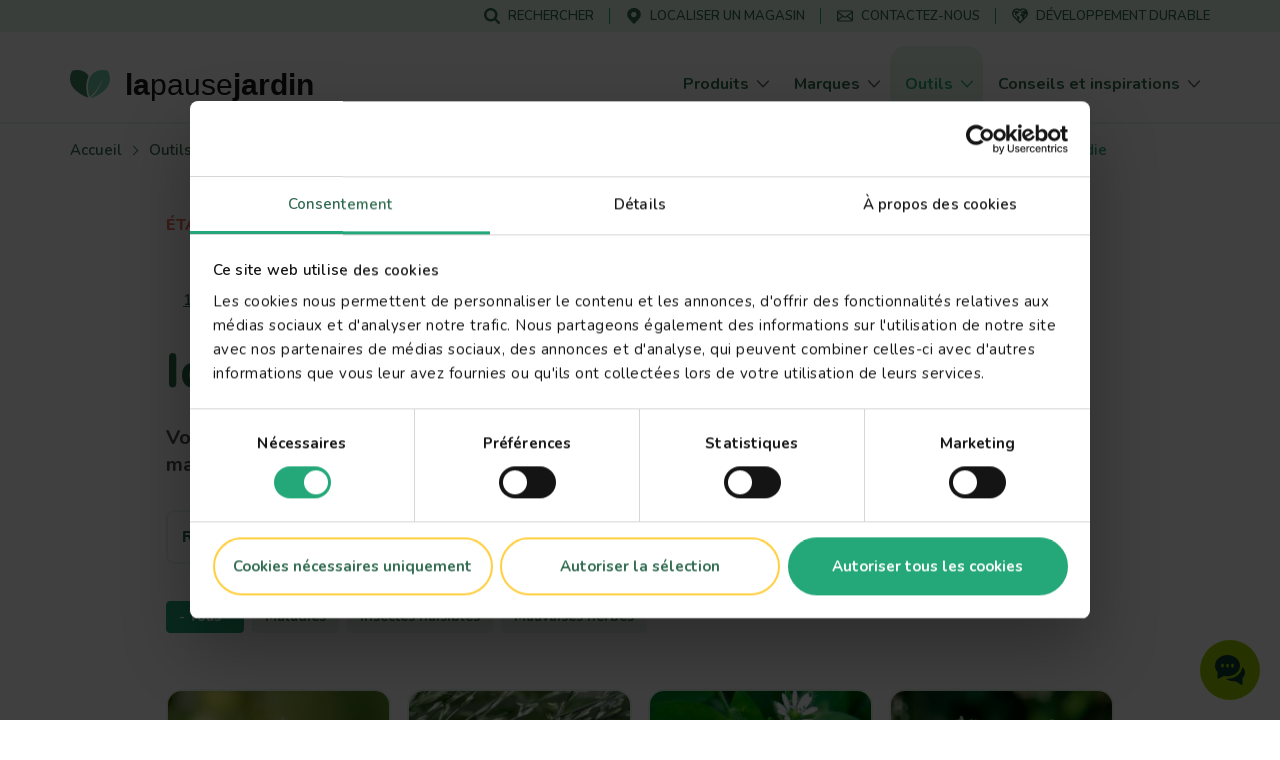

--- FILE ---
content_type: text/html; charset=UTF-8
request_url: https://www.lovethegarden.com/fr-fr/outils/outil-diagnostic/probleme-jardin/rosier
body_size: 64603
content:
<!DOCTYPE html>
<html lang="fr-fr" dir="ltr" prefix="og: https://ogp.me/ns#">
  <head>
    <meta charset="utf-8" />
<meta name="viewport" content="width=device-width, initial-scale=1, shrink-to-fit=no" />
<link rel="preconnect" href="https://consent.cookiebot.com" />
<link rel="preload" as="script" href="https://consent.cookiebot.com/uc.js" />
<script type="text/javascript" id="Cookiebot" src="https://consent.cookiebot.com/uc.js" data-cbid="dd01f08c-2e06-49f9-b1c9-4487bd274fb5" async="async" data-culture="fr"></script>
<link rel="canonical" href="https://www.lovethegarden.com/fr-fr/outils/outil-diagnostic/probleme-jardin/rosier" />
<meta property="og:site_name" content="La Pause Jardin" />
<meta property="og:type" content="website" />
<meta property="og:url" content="https://www.lovethegarden.com/fr-fr/outils/outil-diagnostic/probleme-jardin/rosier" />
<meta property="og:title" content="Identifier le problème pour Rosier" />
<meta name="google-site-verification" content="9iYYHCPYlEv2IxmxSmWUeQCMjHNp8ImuWZgYPTC4L0A" />
<meta name="Generator" content="Drupal 10 (https://www.drupal.org)" />
<meta name="MobileOptimized" content="width" />
<meta name="HandheldFriendly" content="true" />
<script type="application/ld+json">{"@context":"https:\/\/schema.org","@type":"WebSite","name":"La Pause Jardin","url":"https:\/\/www.lovethegarden.com\/fr-fr\/outils\/outil-diagnostic\/probleme-jardin\/rosier","potentialAction":{"@type":"SearchAction","target":{"@type":"EntryPoint","urlTemplate":"https:\/\/www.lovethegarden.com\/fr-fr\/search?search_api_fulltext={search_term_string}&amp;type=All"},"query-input":"required name=search_term_string"},"@graph":{"@type":"Organization","@id":"https:\/\/www.lovethegarden.com\/fr-fr","url":"https:\/\/www.lovethegarden.com\/fr-fr","name":"Evergreen Garden Care France SAS","logo":{"@type":"ImageObject","url":"https:\/\/www.lovethegarden.com\/themes\/custom\/wundertheme\/dist\/svg\/logo-ltg.svg"},"telephone":"+33 805 09 00 36","email":"france.consumer@evergreengarden.com","address":{"@type":"PostalAddress","streetAddress":"4, all\u00e9e des s\u00e9quoias","addressLocality":"Limonest","postalCode":"69760","addressCountry":"FR"}}}</script>
<link rel="next" href="https://www.lovethegarden.com/fr-fr/outils/outil-diagnostic/probleme-jardin/rosier?page=1" />
<link rel="apple-touch-icon" sizes="180x180" href="/themes/custom/wundertheme/dist/images/apple-touch-icon.png" />
<link rel="icon" type="image/png" sizes="32x32" href="/themes/custom/wundertheme/dist/images/favicon-32x32.png" />
<link rel="icon" type="image/png" sizes="16x16" href="/themes/custom/wundertheme/dist/images/favicon-16x16.png" />
<link rel="manifest" href="/themes/custom/wundertheme/site.webmanifest" />
<link rel="mask-icon" href="/themes/custom/wundertheme/dist/svg/safari-pinned-tab.svg" color="#24a879" />
<meta name="apple-mobile-web-app-title" content="La Pause Jardin" />
<meta name="application-name" content="La Pause Jardin" />
<meta name="msapplication-TileColor" content="#00a300" />
<meta name="msapplication-config" content="/themes/custom/wundertheme/browserconfig.xml" />
<meta name="theme-color" content="#e9f8eb" />
<link rel="preconnect" href="https://fonts.gstatic.com" crossorigin />
<link rel="preconnect" href="https://fonts.googleapis.com" crossorigin />
<link rel="preload" as="style" href="https://fonts.googleapis.com/css2?family=Nunito:ital,wght@0,400;0,600;0,700;0,800;0,900;1,600;1,700&amp;display=swap" />
<link rel="stylesheet" media="print" onload="this.onload=null;this.removeAttribute(&#039;media&#039;);" href="https://fonts.googleapis.com/css2?family=Nunito:ital,wght@0,400;0,600;0,700;0,800;0,900;1,600;1,700&amp;display=swap" />
<noscript><link rel="stylesheet" type="text/css" href="https://fonts.googleapis.com/css2?family=Nunito:ital,wght@0,400;0,600;0,700;0,800;0,900;1,600;1,700&amp;display=swap" />
</noscript><meta http-equiv="x-ua-compatible" content="ie=edge" />
<meta http-equiv="x-ua-compatible" content="ie=edge" />
<meta name="description" content="Identifier le problème pour Rosier" />
<link rel="icon" href="/themes/custom/wundertheme/favicon.ico" type="image/vnd.microsoft.icon" />
<script data-cookieconsent="ignore">window.dataLayer = window.dataLayer || [];
function gtag() {
    dataLayer.push(arguments);
}
gtag("consent", "default", {
    ad_personalization: "denied",
    ad_storage: "denied",
    ad_user_data: "denied",
    analytics_storage: "denied",
    functionality_storage: "denied",
    personalization_storage: "denied",
    security_storage: "granted",
    wait_for_update: 500,
});
gtag("set", "ads_data_redaction", true);
gtag("set", "url_passthrough", true);</script>
<script>window.dataLayer = window.dataLayer || [];
const pageVars = JSON.parse('{"dlPageType":"Pest & diseases","dlIsTool":true,"dlPageClassification":"Overview","dlPageName":"Identifier","dlCountryLang":"fr-fr","dlParentContentID":0,"dlCategoryName":"(not set)","dlSubcategory":"(not set)","dlSecondaryCategories":"(not set)","dlProductName":"(not set)","dlProductVariant":"disease selection with plant","dlBrandName":"(not set)","dlLinkType":"(not set)","dlLinkText":"(not set)","dlLinkURL":"(not set)","dlSourceURL":"(not set)","dlTargetPageType":"(not set)","dlContentID":"\/tools\/garden-problems\/diseases\/162467"}');

let dlOriginURL = sessionStorage.getItem('seo-stored-url');
let dlOriginCountryLang = sessionStorage.getItem('seo-stored-language');
let dlOriginPageType = sessionStorage.getItem('seo-stored-type');

// Do not set if page is reloaded.
if(dlOriginURL === window.location.href) {
  dlOriginURL = null;
  dlOriginCountryLang = null;
  dlOriginPageType = null;
  sessionStorage.setItem('seo-stored-url', '');
  sessionStorage.setItem('seo-stored-language', '');
  sessionStorage.setItem('seo-stored-type', '');
}

pageVars.dlOriginURL = dlOriginURL ? dlOriginURL : '(not set)';
pageVars.dlOriginCountryLang = dlOriginCountryLang ? dlOriginCountryLang : '(not set)';
pageVars.dlOriginPageType = dlOriginPageType ? dlOriginPageType : '(not set)';

dataLayer.push(pageVars);</script>
<script>window.a2a_config=window.a2a_config||{};a2a_config.callbacks=[];a2a_config.overlays=[];a2a_config.templates={};</script>

    <title>Identifier le problème pour Rosier | La Pause Jardin</title>
    <link rel="stylesheet" media="all" href="/sites/default/files/css/css_UWkLKcgPTH239vhZ3kmrJ8_NdA1ycdh5mEoeqsLleQ8.css?delta=0&amp;language=fr-fr&amp;theme=wundertheme&amp;include=[base64]" />
<link rel="stylesheet" media="all" href="/sites/default/files/css/css_MsvWFf-z16NMNnHP0JMxV7lmGtqKYtha2txhJ63G5YU.css?delta=1&amp;language=fr-fr&amp;theme=wundertheme&amp;include=[base64]" />

    <script type="application/json" data-drupal-selector="drupal-settings-json">{"path":{"baseUrl":"\/","pathPrefix":"fr-fr\/","currentPath":"tools\/garden-problems\/diseases\/162467","currentPathIsAdmin":false,"isFront":false,"currentLanguage":"fr-fr"},"pluralDelimiter":"\u0003","suppressDeprecationErrors":true,"ajaxPageState":{"libraries":"[base64]","theme":"wundertheme","theme_token":null},"ajaxTrustedUrl":{"\/fr-fr\/outils\/outil-diagnostic\/probleme-jardin\/rosier":true},"gtag":{"tagId":"","consentMode":false,"otherIds":[],"events":[],"additionalConfigInfo":[]},"gtm":{"tagId":null,"settings":{"data_layer":"dataLayer","include_classes":false,"allowlist_classes":"google\nnonGooglePixels\nnonGoogleScripts\nnonGoogleIframes","blocklist_classes":"customScripts\ncustomPixels","include_environment":false,"environment_id":"","environment_token":""},"tagIds":["GTM-N7TZRCB"]},"ajaxLoader":{"markup":"\u003Cdiv class=\u0022ajax-throbber sk-circle\u0022\u003E\n              \u003Cdiv class=\u0022sk-circle-dot\u0022\u003E\u003C\/div\u003E\n              \u003Cdiv class=\u0022sk-circle-dot\u0022\u003E\u003C\/div\u003E\n              \u003Cdiv class=\u0022sk-circle-dot\u0022\u003E\u003C\/div\u003E\n              \u003Cdiv class=\u0022sk-circle-dot\u0022\u003E\u003C\/div\u003E\n              \u003Cdiv class=\u0022sk-circle-dot\u0022\u003E\u003C\/div\u003E\n              \u003Cdiv class=\u0022sk-circle-dot\u0022\u003E\u003C\/div\u003E\n              \u003Cdiv class=\u0022sk-circle-dot\u0022\u003E\u003C\/div\u003E\n              \u003Cdiv class=\u0022sk-circle-dot\u0022\u003E\u003C\/div\u003E\n              \u003Cdiv class=\u0022sk-circle-dot\u0022\u003E\u003C\/div\u003E\n              \u003Cdiv class=\u0022sk-circle-dot\u0022\u003E\u003C\/div\u003E\n              \u003Cdiv class=\u0022sk-circle-dot\u0022\u003E\u003C\/div\u003E\n              \u003Cdiv class=\u0022sk-circle-dot\u0022\u003E\u003C\/div\u003E\n            \u003C\/div\u003E","hideAjaxMessage":true,"alwaysFullscreen":false,"throbberPosition":"body"},"smartIp":"{\u0022location\u0022:[]}","smartIpSrc":{"smartIp":"smart_ip","geocodedSmartIp":"geocoded_smart_ip","w3c":"w3c"},"eu_cookie_compliance":{"cookie_policy_version":"1.0.0","popup_enabled":true,"popup_agreed_enabled":false,"popup_hide_agreed":false,"popup_clicking_confirmation":false,"popup_scrolling_confirmation":false,"popup_html_info":"\u003Cdiv class=\u0022container\u0022\u003E\n  \u003Cdiv class=\u0022eu-cookie-compliance-banner eu-cookie-compliance-banner-info\u0022\u003E\n    \u003Cdiv class=\u0022popup-content info eu-cookie-compliance-content\u0022\u003E\n      \u003Cdiv class=\u0022row\u0022\u003E\n        \u003Cdiv class=\u0022col-lg-8\u0022\u003E\n          \u003Cdiv class=\u0022eu-cookie-compliance-message\u0022 id=\u0022popup-text\u0022\u003E\n            \u003Ch5\u003ENous utilisons les cookies pour am\u00e9liorer votre exp\u00e9rience sur le site.\u003C\/h5\u003E\n\u003Cp\u003EToute navigation sur ce site induit l\u0027acceptation \u003Ca href=\u0022\/fr-fr\/node\/45\u0022 target=\u0022_blank\u0022 title=\u0022Terms and conditions\u0022\u003Edes cookies\u003C\/a\u003E\u003C\/p\u003E\n\n          \u003C\/div\u003E\n        \u003C\/div\u003E\n        \u003Cdiv class=\u0022col-lg-4\u0022\u003E\n          \u003Cdiv class=\u0022eu-cookie-compliance-buttons\u0022 id=\u0022popup-buttons\u0022\u003E\n            \u003Cbutton class=\u0022btn btn-light agree-button\u0022 type=\u0022button\u0022\u003E\n              Non merci\u003C\/button\u003E\n                          \u003Cbutton class=\u0022btn btn-outline-secondary decline-button\u0022 type=\u0022button\u0022\u003E\n                OK, j\u0026#039;accepte.\u003C\/button\u003E\n                      \u003C\/div\u003E\n        \u003C\/div\u003E\n      \u003C\/div\u003E\n    \u003C\/div\u003E\n  \u003C\/div\u003E\n\u003C\/div\u003E","use_mobile_message":false,"mobile_popup_html_info":"\u003Cdiv class=\u0022container\u0022\u003E\n  \u003Cdiv class=\u0022eu-cookie-compliance-banner eu-cookie-compliance-banner-info\u0022\u003E\n    \u003Cdiv class=\u0022popup-content info eu-cookie-compliance-content\u0022\u003E\n      \u003Cdiv class=\u0022row\u0022\u003E\n        \u003Cdiv class=\u0022col-lg-8\u0022\u003E\n          \u003Cdiv class=\u0022eu-cookie-compliance-message\u0022 id=\u0022popup-text\u0022\u003E\n            \n          \u003C\/div\u003E\n        \u003C\/div\u003E\n        \u003Cdiv class=\u0022col-lg-4\u0022\u003E\n          \u003Cdiv class=\u0022eu-cookie-compliance-buttons\u0022 id=\u0022popup-buttons\u0022\u003E\n            \u003Cbutton class=\u0022btn btn-light agree-button\u0022 type=\u0022button\u0022\u003E\n              Non merci\u003C\/button\u003E\n                          \u003Cbutton class=\u0022btn btn-outline-secondary decline-button\u0022 type=\u0022button\u0022\u003E\n                OK, j\u0026#039;accepte.\u003C\/button\u003E\n                      \u003C\/div\u003E\n        \u003C\/div\u003E\n      \u003C\/div\u003E\n    \u003C\/div\u003E\n  \u003C\/div\u003E\n\u003C\/div\u003E","mobile_breakpoint":768,"popup_html_agreed":false,"popup_use_bare_css":true,"popup_height":"auto","popup_width":"100%","popup_delay":500,"popup_link":"\/fr-fr\/politique-relative-aux-donnees-caractere-personnel","popup_link_new_window":true,"popup_position":false,"fixed_top_position":false,"popup_language":"fr-fr","store_consent":false,"better_support_for_screen_readers":true,"cookie_name":"","reload_page":true,"domain":"","domain_all_sites":false,"popup_eu_only":false,"popup_eu_only_js":false,"cookie_lifetime":100,"cookie_session":0,"set_cookie_session_zero_on_disagree":0,"disagree_do_not_show_popup":false,"method":"opt_out","automatic_cookies_removal":false,"allowed_cookies":"","withdraw_markup":"\u003Cbutton type=\u0022button\u0022 class=\u0022eu-cookie-withdraw-tab\u0022\u003EPrivacy settings\u003C\/button\u003E\n\u003Cdiv aria-labelledby=\u0022popup-text\u0022 class=\u0022eu-cookie-withdraw-banner\u0022\u003E\n  \u003Cdiv class=\u0022popup-content info eu-cookie-compliance-content\u0022\u003E\n    \u003Cdiv id=\u0022popup-text\u0022 class=\u0022eu-cookie-compliance-message\u0022 role=\u0022document\u0022\u003E\n      \u003Ch5\u003ENous utilisons les cookies pour am\u00e9liorer votre exp\u00e9rience sur le site.\u003C\/h5\u003E\n\u003Cp\u003EToute navigation sur ce site induit l\u0027acceptation \u003Ca href=\u0022\/fr-fr\/node\/32\u0022 target=\u0022_blank\u0022 title=\u0022Terms and conditions\u0022\u003Edes cookies\u003C\/a\u003E\n\u003C\/p\u003E\u003Cp\u003E\u0026nbsp;\u003C\/p\u003E\n\n    \u003C\/div\u003E\n    \u003Cdiv id=\u0022popup-buttons\u0022 class=\u0022eu-cookie-compliance-buttons\u0022\u003E\n      \u003Cbutton type=\u0022button\u0022 class=\u0022eu-cookie-withdraw-button \u0022\u003EWithdraw consent\u003C\/button\u003E\n    \u003C\/div\u003E\n  \u003C\/div\u003E\n\u003C\/div\u003E","withdraw_enabled":false,"reload_options":0,"reload_routes_list":"","withdraw_button_on_info_popup":false,"cookie_categories":[],"cookie_categories_details":[],"enable_save_preferences_button":true,"cookie_value_disagreed":"0","cookie_value_agreed_show_thank_you":"1","cookie_value_agreed":"2","containing_element":"body","settings_tab_enabled":false,"olivero_primary_button_classes":"","olivero_secondary_button_classes":"","close_button_action":"close_banner","open_by_default":false,"modules_allow_popup":true,"hide_the_banner":true,"geoip_match":true,"unverified_scripts":["\/"]},"cookiebot":{"message_placeholder_cookieconsent_optout_marketing_show":false,"message_placeholder_cookieconsent_optout_marketing":"\u003Cdiv class=\u0022cookiebot cookieconsent-optout-marketing\u0022\u003E\n\t\u003Cdiv class=\u0022cookieconsent-optout-marketing__inner\u0022\u003E\n\t\t\u003Cp\u003EPlease \u003Ca class=\u0022cookieconsent-optout-marketing__cookiebot-renew\u0022 href=\u0022!cookiebot_renew\u0022\u003Eaccept marketing-cookies\u003C\/a\u003E to view this embedded content from \u003Ca class=\u0022cookieconsent-optout-marketing__from-src-url\u0022 href=\u0022!cookiebot_from_src_url\u0022 target=\u0022_blank\u0022\u003E!cookiebot_from_src_url\u003C\/a\u003E\u003C\/p\u003E\n\n\t\u003C\/div\u003E\n\u003C\/div\u003E\n"},"views":{"ajax_path":"\/fr-fr\/views\/ajax","ajaxViews":{"views_dom_id:8bd9d4f675ad9d71d87930a70a10526f12a8818d73ac50eced68bfef859fa5d6":{"view_name":"diseases","view_display_id":"disease_finder_choose_your_disease","view_args":"162467","view_path":"\/tools\/garden-problems\/diseases\/162467","view_base_path":null,"view_dom_id":"8bd9d4f675ad9d71d87930a70a10526f12a8818d73ac50eced68bfef859fa5d6","pager_element":0}}},"better_exposed_filters":{"autosubmit_exclude_textfield":true},"seo_ga":{"dlPageType":"Pest \u0026 diseases","dlIsTool":true,"dlPageClassification":"Overview","dlPageName":"Identifier","dlCountryLang":"fr-fr","dlParentContentID":0,"dlCategoryName":"(not set)","dlSubcategory":"(not set)","dlSecondaryCategories":"(not set)","dlProductName":"(not set)","dlProductVariant":"disease selection with plant","dlBrandName":"(not set)","dlLinkType":"(not set)","dlLinkText":"(not set)","dlLinkURL":"(not set)","dlSourceURL":"(not set)","dlTargetPageType":"(not set)","dlContentID":"\/tools\/garden-problems\/diseases\/162467"},"show_localization_popup":false,"localization_popup":{"countryCode":"US","current_country":"fr","domains":[{"country":"uk","status":true,"default_language":"uk-en","translations":{"popup-title":"A local version of The Love The Garden website exists","popup-body":"Switch over if you want to find gardening products and brands available in your country.","agree-button":"Switch","decline-button":"Stay here"}},{"country":"be","status":true,"default_language":"be-nl","translations":{"popup-title":"Er bestaat een lokale versie van deze website ILOVEmyGARDEN.be","popup-body":"Om tuinproducten en merken beschikbaar in jouw land te vinden, schakel over naar de lokale website.","agree-button":"Overschakelen","decline-button":"Hier blijven"}},{"country":"de","status":true,"default_language":"de-de","translations":{"popup-title":"Es existiert eine lokale Version dieser Homepage: liebedeinengarten.de","popup-body":"Wechseln Sie zu unserer deutschen Webseite, um Produkte und Marken in Ihrer Region zu entdecken.","agree-button":"Wechseln","decline-button":"Hier bleiben"}},{"country":"fr","status":true,"default_language":"fr-fr","translations":{"popup-title":"Il existe une version locale du site web La Pause Jardin","popup-body":"Pour trouver des produits et des marques de jardinage disponibles dans votre pays, basculez sur le site local.","agree-button":"Changer","decline-button":"Continuer ici"}},{"country":"at","status":true,"default_language":"at-de","translations":{"popup-title":"Es existiert eine lokale Version dieser Homepage: liebedeinengarten.at","popup-body":"Wechseln Sie zu unserer \u00f6sterreichischen Webseite, um Produkte und Marken in Ihrer Region zu entdecken.","agree-button":"Wechseln","decline-button":"Hier bleiben"}},{"country":"au","status":true,"default_language":"au-en","translations":{"popup-title":"A local version of The Love The Garden website exists","popup-body":"Switch over if you want to find gardening products and brands available in your country.","agree-button":"Switch","decline-button":"Stay here"}},{"country":"pl","status":true,"default_language":"pl-pl","translations":{"popup-title":"Istnieje polska wersja strony Love The Garden","popup-body":"Prze\u0142\u0105cz si\u0119, je\u015bli chcesz zobaczy\u0107 marki i produkty ogrodnicze, dost\u0119pne w Twoim kraju","agree-button":"Prze\u0142\u0105czam si\u0119","decline-button":"Zostaj\u0119"}},{"country":"nz","status":true,"default_language":"nz-en","translations":{"popup-title":"A local version of The Love The Garden website exists","popup-body":"Switch over if you want to find gardening products and brands available in your country.","agree-button":"Switch","decline-button":"Stay here"}},{"country":"dk","status":true,"default_language":"dk-da","translations":{"popup-title":"Der findes en lokal version af Love The Garden-hjemmesiden","popup-body":"Skift over, hvis du vil finde haveprodukter og m\u00e6rker, der er tilg\u00e6ngelige i dit land.","agree-button":"skifte","decline-button":"bliv her"}},{"country":"se","status":true,"default_language":"se-sv","translations":{"popup-title":"En lokal version av webbplatsen Love The Garden finns","popup-body":"G\u00e5 vidare om du vill hitta tr\u00e4dg\u00e5rdsprodukter och varum\u00e4rken som finns tillg\u00e4ngliga i ditt land.","agree-button":"brytare","decline-button":"stanna h\u00e4r"}},{"country":"no","status":true,"default_language":"no-no","translations":{"popup-title":"Det finnes en lokal versjon av nettstedet Love The Garden.","popup-body":"Bytt over hvis du vil finne hageprodukter og merker som er tilgjengelige i ditt land.","agree-button":"bytte","decline-button":"bli her"}},{"country":"pt","status":false,"default_language":"pt-pt","translations":{"popup-title":"Existe uma vers\u00e3o local do website The Love The Garden","popup-body":"Mude se pretender encontrar produtos e marcas dispon\u00edveis no seu pa\u00eds","agree-button":"Mudar","decline-button":"Ficar aqui"}},{"country":"it","status":false,"default_language":"it-it","translations":{"popup-title":"Esiste una versione locale del sito web The Love The Garden","popup-body":"Cambia se vuoi trovare prodotti e marchi per il giardinaggio disponibili nel tuo Paese.","agree-button":"Cambia","decline-button":"Resta qui"}},{"country":"es","status":false,"default_language":"es-es","translations":{"popup-title":"Existe una versi\u00f3n local del sitio web de Love The Garden","popup-body":"Cambiar si desea encontrar productos de jardiner\u00eda y marcas disponibles en su pa\u00eds","agree-button":"Cambiar","decline-button":"Mantenerse aqu\u00ed"}}]},"user":{"uid":0,"permissionsHash":"566eb84a89284a6b1fa11a19acdc932008975aed6a3fd7db7f18d43fc2d8dbcb"}}</script>
<script src="/sites/default/files/js/js_4oQUSxOkqAt_E-tjHAumr5KknncAdp7CsrofFmxI4k8.js?scope=header&amp;delta=0&amp;language=fr-fr&amp;theme=wundertheme&amp;include=[base64]"></script>
<script src="/modules/contrib/google_tag/js/gtag.min.js?t6dvf1"></script>
<script src="/modules/contrib/google_tag/js/gtm.min.js?t6dvf1"></script>

  </head>
  <body class="layout-no-sidebars page-route--evergreen-diseaseswizarddiseases language-fr-fr path-tools">
    <a href="#main-content" class="visually-hidden focusable skip-link">
      Skip to main content
    </a>
    <noscript><iframe src="https://www.googletagmanager.com/ns.html?id=GTM-N7TZRCB"
                  height="0" width="0" style="display:none;visibility:hidden"></iframe></noscript>

      <div class="dialog-off-canvas-main-canvas" data-off-canvas-main-canvas>
    



<div id="page-wrapper">
  <div id="page">
    <header id="header" class="page-header fixed-top d-print-none" role="banner" aria-label="Site header">
                        <div class="header-top--wrapper">
            <div class="container">
              <div class="d-flex align-items-center">
                <div class="mobile-logo d-block d-lg-none">
                  <a href="/fr-fr" title="Accueil" rel="home" class="navbar-brand">
                    <img src="/themes/custom/wundertheme/logo.svg" width="48" height="35" alt="Accueil" class="img-fluid d-inline-block"/>
                  </a>
                </div>
                                  <div class="form-inline navbar-form ml-auto">
                      <nav
	role="navigation" aria-labelledby="block-servicemenu-menu"  id="block-servicemenu" class="block block-menu navigation menu--service-menu">
						
	<p class="block-title visually-hidden" id="block-servicemenu-menu">Service menu</p>
	

				
              <ul id="block-servicemenu" block="block-servicemenu" class="block-servicemenu clearfix nav">
                                  <li data-show-on-mobile="1" class="nav-item">
                        <a href="/fr-fr/recherche" id="search-menu-item" data-icon="icon--search" class="nav-link" data-drupal-link-system-path="search"><span class="icon__wrapper"><svg class="svg-icon icon--icon--search" role="img" title="icon--search" xmlns:xlink="http://www.w3.org/1999/xlink"><use xlink:href="#icon--search"></use></svg></span><span class="nav-link-text">Rechercher</span></a>
                      </li>
                            <li data-show-on-mobile="1" class="nav-item">
                        <a href="/fr-fr/localiser-un-magasin" id="store-locator-menu-item" data-icon="icon--mapmarker" class="nav-link" data-drupal-link-system-path="store-locator"><span class="icon__wrapper"><svg class="svg-icon icon--icon--mapmarker" role="img" title="icon--mapmarker" xmlns:xlink="http://www.w3.org/1999/xlink"><use xlink:href="#icon--mapmarker"></use></svg></span><span class="nav-link-text">Localiser un magasin</span></a>
                      </li>
                            <li data-show-on-mobile="1" class="d-block nav-item">
                        <a href="/fr-fr/contact" class="show-in-footer-mobile nav-link" id="contact-menu-item" data-icon="icon--contact-thick" data-drupal-link-system-path="contact"><span class="icon__wrapper"><svg class="svg-icon icon--icon--contact-thick" role="img" title="icon--contact-thick" xmlns:xlink="http://www.w3.org/1999/xlink"><use xlink:href="#icon--contact-thick"></use></svg></span><span class="nav-link-text">Contactez-nous</span></a>
                      </li>
                            <li data-show-on-mobile="1" class="nav-item">
                        <a href="/fr-fr/notre-demarche-developpement-durable" id="sustainability-menu-item" data-icon="icon--sustainability" class="nav-link" data-drupal-link-system-path="sustainability"><span class="icon__wrapper"><svg class="svg-icon icon--icon--sustainability" role="img" title="icon--sustainability" xmlns:xlink="http://www.w3.org/1999/xlink"><use xlink:href="#icon--sustainability"></use></svg></span><span class="nav-link-text">Développement durable</span></a>
                      </li>
              </ul>
      

	</nav>


                  </div>
                                                  <button aria-controls="CollapsingNavbar" aria-expanded="false" aria-label="Toggle navigation" class="hamburger hamburger--slider nav-toggle navbar-toggler-right" type="button">
                    <span class="hamburger-box">
                      <span class="hamburger-inner"></span>
                    </span>
                  </button>
                              </div>
            </div>
          </div>
                <nav class="navbar navbar-light bg-light navbar-expand-lg" id="navbar-main">
                      <div class="container">
                                <a href="/fr-fr" title="Accueil" rel="home" class="navbar-brand">
              <img src="/themes/custom/wundertheme/logo.svg" width="40" height="29" alt="Accueil" class="img-fluid d-inline-block" />
                    <span class="site-name">la<span class="site-name--small">pause</span>jardin</span>
          </a>
    

                          <div class="full-page-view full-page-view--md">
                <div class="menu-container navbar-collapse full-page-view__main" id="CollapsingNavbar">
                  <div class="container navbar-collapse--inner full-page-view__scroll-pane">
                      <nav
	role="navigation" aria-labelledby="block-mainnavigation-menu"  id="block-mainnavigation" class="block block-menu navigation menu--main">
						<p class="block-title sr-only" id="block-mainnavigation-menu">Main navigation</p>

				
<div class="block block-evergreen-global block-main-menu-block">
  
    
      <div class="content">
      <div class="main-menu--wrapper js-main-menu--wrapper">
  <ul class="main-menu nav navbar-nav">
          <li class="nav-item main-menu__nav-item ">
                  <div class="main-menu__link-wrapper">
            <a href="/fr-fr/produits" title="Produits" class="main-menu__nav-link ">
              <span class="main-menu__nav-link__title">Produits</span>
            </a>
            <span class="main-menu__nav-link__icon "><span class="icon__wrapper icon__wrapper--arrow-right"><svg class="svg-icon icon--arrow-right" role="img" title="arrow-right" xmlns:xlink="http://www.w3.org/1999/xlink"><use xlink:href="#icon--arrow-right"></use></svg></span></span>
          </div>
                          <div class="main-menu__dropdown-menu dropdown-menu sub-menu">
            <div class="main-menu__dropdown-menu--inner">
              <div class="container">
                <div class="row">
                                      <div class="col-lg-9">
                      <div class="row">
                                                  <div class="col-lg-4">
                                                          <div class="main-menu__sub-item">
                                <a href="/fr-fr/produits/anti-nuisible" title="Anti-nuisibles" class="main-menu__sub-link">Anti-nuisibles</a>
                              </div>
                                                          <div class="main-menu__sub-item">
                                <a href="/fr-fr/produits/desherbants" title="Désherbants" class="main-menu__sub-link">Désherbants</a>
                              </div>
                                                          <div class="main-menu__sub-item">
                                <a href="/fr-fr/produits/engrais" title="Engrais" class="main-menu__sub-link">Engrais</a>
                              </div>
                                                      </div>
                                                  <div class="col-lg-4">
                                                          <div class="main-menu__sub-item">
                                <a href="/fr-fr/produits/entretien-gazon" title="Entretien du gazon" class="main-menu__sub-link">Entretien du gazon</a>
                              </div>
                                                          <div class="main-menu__sub-item">
                                <a href="/fr-fr/produits/jardinage-raisonne" title="Jardinage Raisonné" class="main-menu__sub-link">Jardinage Raisonné</a>
                              </div>
                                                          <div class="main-menu__sub-item">
                                <a href="/fr-fr/produits/protection-plantes" title="Protection des plantes" class="main-menu__sub-link">Protection des plantes</a>
                              </div>
                                                      </div>
                                                  <div class="col-lg-4">
                                                          <div class="main-menu__sub-item">
                                <a href="/fr-fr/produits/terreaux-amendements-et-paillages" title="Terreaux, amendements et paillages" class="main-menu__sub-link">Terreaux, amendements et paillages</a>
                              </div>
                                                      </div>
                                              </div>
                    </div>
                                                    </div>
              </div>
            </div>
          </div>
              </li>
          <li class="nav-item main-menu__nav-item ">
                  <div class="main-menu__link-wrapper">
            <a href="/fr-fr/marques" title="Marques" class="main-menu__nav-link ">
              <span class="main-menu__nav-link__title">Marques</span>
            </a>
            <span class="main-menu__nav-link__icon "><span class="icon__wrapper icon__wrapper--arrow-right"><svg class="svg-icon icon--arrow-right" role="img" title="arrow-right" xmlns:xlink="http://www.w3.org/1999/xlink"><use xlink:href="#icon--arrow-right"></use></svg></span></span>
          </div>
                          <div class="main-menu__dropdown-menu dropdown-menu sub-menu">
            <div class="main-menu__dropdown-menu--inner">
              <div class="container">
                <div class="row">
                                      <div class="col-lg-9">
                      <div class="row">
                                                  <div class="col-lg-4">
                                                          <div class="main-menu__sub-item">
                                <a href="/fr-fr/fertiligene" title="Fertiligène" class="main-menu__sub-link">Fertiligène</a>
                              </div>
                                                          <div class="main-menu__sub-item">
                                <a href="/fr-fr/kb-jardin" title="KB Jardin" class="main-menu__sub-link">KB Jardin</a>
                              </div>
                                                          <div class="main-menu__sub-item">
                                <a href="/fr-fr/naturen" title="Naturen" class="main-menu__sub-link">Naturen</a>
                              </div>
                                                      </div>
                                                  <div class="col-lg-4">
                                                          <div class="main-menu__sub-item">
                                <a href="/fr-fr/pelton" title="Pelton" class="main-menu__sub-link">Pelton</a>
                              </div>
                                                      </div>
                                              </div>
                    </div>
                                                    </div>
              </div>
            </div>
          </div>
              </li>
          <li class="nav-item main-menu__nav-item is-active">
                  <div class="main-menu__link-wrapper">
            <a href="/fr-fr/outils" title="Outils" class="main-menu__nav-link is-active">
              <span class="main-menu__nav-link__title">Outils</span>
            </a>
            <span class="main-menu__nav-link__icon open"><span class="icon__wrapper icon__wrapper--arrow-right"><svg class="svg-icon icon--arrow-right" role="img" title="arrow-right" xmlns:xlink="http://www.w3.org/1999/xlink"><use xlink:href="#icon--arrow-right"></use></svg></span></span>
          </div>
                          <div class="main-menu__dropdown-menu dropdown-menu sub-menu">
            <div class="main-menu__dropdown-menu--inner">
              <div class="container">
                <div class="row">
                                                            <div class="col-lg-6 col-xl-4 main-menu-item--extended__wrapper">
                        

<a href="/fr-fr/calendrier-jardin/novembre" title="Votre calendrier de plantation" class="tool-cta tool-cta--in-menu">
  <div class="tool-cta__inner">
    <div class="tool-cta--icon">
      <span class="icon__wrapper icon__wrapper--calendar"><svg class="svg-icon icon--calendar" role="img" title="calendar" xmlns:xlink="http://www.w3.org/1999/xlink"><use xlink:href="#icon--calendar"></use></svg></span>
    </div>
    <div class="tool-cta--copy">
      <div class="tool-cta--title">
        Votre calendrier de plantation
      </div>
      <div class="tool-cta--description">
        Trouvez des conseils pratiques sur ce qu'il faut planter et à quel moment.
      </div>
      <span class="tool-cta--link">En savoir plus</span>
    </div>
  </div>
</a>

                      </div>
                                          <div class="col-lg-6 col-xl-4 main-menu-item--extended__wrapper">
                        

<a href="/fr-fr/outils/guides-des-cultures" title="Tous les guides de culture" class="tool-cta tool-cta--in-menu">
  <div class="tool-cta__inner">
    <div class="tool-cta--icon">
      <span class="icon__wrapper icon__wrapper--harvest"><svg class="svg-icon icon--harvest" role="img" title="harvest" xmlns:xlink="http://www.w3.org/1999/xlink"><use xlink:href="#icon--harvest"></use></svg></span>
    </div>
    <div class="tool-cta--copy">
      <div class="tool-cta--title">
        Tous les guides de culture
      </div>
      <div class="tool-cta--description">
        Découvrez comment faire pousser tout type de plantes.
      </div>
      <span class="tool-cta--link">En savoir plus</span>
    </div>
  </div>
</a>

                      </div>
                                          <div class="col-lg-6 col-xl-4 main-menu-item--extended__wrapper">
                        

<a href="/fr-fr/outils/outil-diagnostic" title="Outil de diagnostic des parasites, des maladies et des mauvaises herbes" class="tool-cta tool-cta--in-menu">
  <div class="tool-cta__inner">
    <div class="tool-cta--icon">
      <span class="icon__wrapper icon__wrapper--hand-growing"><svg class="svg-icon icon--hand-growing" role="img" title="hand-growing" xmlns:xlink="http://www.w3.org/1999/xlink"><use xlink:href="#icon--hand-growing"></use></svg></span>
    </div>
    <div class="tool-cta--copy">
      <div class="tool-cta--title">
        Outil de diagnostic des parasites, des maladies et des mauvaises herbes
      </div>
      <div class="tool-cta--description">
        Découvrez ce qui ne va pas avec une plante malade.
      </div>
      <span class="tool-cta--link">En savoir plus</span>
    </div>
  </div>
</a>

                      </div>
                                          <div class="col-lg-6 col-xl-4 main-menu-item--extended__wrapper">
                        

<a href="/fr-fr/calculateur/terreau" title="Calculateur de terreau" class="tool-cta tool-cta--in-menu">
  <div class="tool-cta__inner">
    <div class="tool-cta--icon">
      <span class="icon__wrapper icon__wrapper--calculator"><svg class="svg-icon icon--calculator" role="img" title="calculator" xmlns:xlink="http://www.w3.org/1999/xlink"><use xlink:href="#icon--calculator"></use></svg></span>
    </div>
    <div class="tool-cta--copy">
      <div class="tool-cta--title">
        Calculateur de terreau
      </div>
      <div class="tool-cta--description">
        Calculez la quantité de terreau dont vous avez besoin pour vos plantes.
      </div>
      <span class="tool-cta--link">Calculer</span>
    </div>
  </div>
</a>

                      </div>
                                          <div class="col-lg-6 col-xl-4 main-menu-item--extended__wrapper">
                        

<a href="/fr-fr/calculateur/paillage" title="Calculateur de paillage" class="tool-cta tool-cta--in-menu">
  <div class="tool-cta__inner">
    <div class="tool-cta--icon">
      <span class="icon__wrapper icon__wrapper--calculator"><svg class="svg-icon icon--calculator" role="img" title="calculator" xmlns:xlink="http://www.w3.org/1999/xlink"><use xlink:href="#icon--calculator"></use></svg></span>
    </div>
    <div class="tool-cta--copy">
      <div class="tool-cta--title">
        Calculateur de paillage
      </div>
      <div class="tool-cta--description">
        Calculez la quantité de paillage dont vous avez besoin pour votre jardin.
      </div>
      <span class="tool-cta--link">Calculer</span>
    </div>
  </div>
</a>

                      </div>
                                          <div class="col-lg-6 col-xl-4 main-menu-item--extended__wrapper">
                        

<a href="/fr-fr/outils/videos" title="Vidéos " class="tool-cta tool-cta--in-menu">
  <div class="tool-cta__inner">
    <div class="tool-cta--icon">
      <span class="icon__wrapper icon__wrapper--video"><svg class="svg-icon icon--video" role="img" title="video" xmlns:xlink="http://www.w3.org/1999/xlink"><use xlink:href="#icon--video"></use></svg></span>
    </div>
    <div class="tool-cta--copy">
      <div class="tool-cta--title">
        Vidéos 
      </div>
      <div class="tool-cta--description">
        Découvrez tous nos contenus vidéo utiles.
      </div>
      <span class="tool-cta--link">Regarder</span>
    </div>
  </div>
</a>

                      </div>
                                                                        </div>
              </div>
            </div>
          </div>
              </li>
          <li class="nav-item main-menu__nav-item ">
                  <div class="main-menu__link-wrapper">
            <a href="/fr-fr/articles" title="Conseils et inspirations" class="main-menu__nav-link ">
              <span class="main-menu__nav-link__title">Conseils et inspirations</span>
            </a>
            <span class="main-menu__nav-link__icon "><span class="icon__wrapper icon__wrapper--arrow-right"><svg class="svg-icon icon--arrow-right" role="img" title="arrow-right" xmlns:xlink="http://www.w3.org/1999/xlink"><use xlink:href="#icon--arrow-right"></use></svg></span></span>
          </div>
                          <div class="main-menu__dropdown-menu dropdown-menu sub-menu">
            <div class="main-menu__dropdown-menu--inner">
              <div class="container">
                <div class="row">
                                      <div class="col-lg-9">
                      <div class="row">
                                                  <div class="col-lg-4">
                                                          <div class="main-menu__sub-item">
                                <a href="/fr-fr/articles/design-jardin" title="Design jardin" class="main-menu__sub-link">Design jardin</a>
                              </div>
                                                          <div class="main-menu__sub-item">
                                <a href="/fr-fr/articles/entretien-du-jardin" title="Entretien du jardin" class="main-menu__sub-link">Entretien du jardin</a>
                              </div>
                                                          <div class="main-menu__sub-item">
                                <a href="/fr-fr/articles/faune-et-flore" title="Faune et flore" class="main-menu__sub-link">Faune et flore</a>
                              </div>
                                                          <div class="main-menu__sub-item">
                                <a href="/fr-fr/articles/jardin" title="Jardin" class="main-menu__sub-link">Jardin</a>
                              </div>
                                                      </div>
                                                  <div class="col-lg-4">
                                                          <div class="main-menu__sub-item">
                                <a href="/fr-fr/articles/mauvaises-herbes-ravageurs-maladies" title="Mauvaises herbes ravageurs maladies" class="main-menu__sub-link">Mauvaises herbes ravageurs maladies</a>
                              </div>
                                                          <div class="main-menu__sub-item">
                                <a href="/fr-fr/articles/pelouse" title="Pelouse" class="main-menu__sub-link">Pelouse</a>
                              </div>
                                                          <div class="main-menu__sub-item">
                                <a href="/fr-fr/articles/planter-et-nourrir" title="Planter et nourrir" class="main-menu__sub-link">Planter et nourrir</a>
                              </div>
                                                          <div class="main-menu__sub-item">
                                <a href="/fr-fr/articles/plantes-arbres-et-arbustes" title="Plantes arbres et arbustes" class="main-menu__sub-link">Plantes arbres et arbustes</a>
                              </div>
                                                      </div>
                                                  <div class="col-lg-4">
                                                          <div class="main-menu__sub-item">
                                <a href="/fr-fr/articles/developpement-durable" title="Développement Durable" class="main-menu__sub-link">Développement Durable</a>
                              </div>
                                                      </div>
                                              </div>
                    </div>
                                                    </div>
              </div>
            </div>
          </div>
              </li>
      </ul>
</div>

    </div>
  </div>



	</nav>


                    <div class="d-block d-lg-none">
                      
                    </div>
                  </div>
                  <div class="full-page-view__footer">
                    <div class="container">
                      <div class="d-block d-lg-none">
                        <nav class="mobile-service-menu menu--service-menu">
                          
              <ul class="clearfix nav">
                                  <li data-show-on-mobile="1" class="nav-item">
                        <a href="/fr-fr/recherche" id="search-menu-item" data-icon="icon--search" class="nav-link" data-drupal-link-system-path="search"><span class="icon__wrapper"><svg class="svg-icon icon--icon--search" role="img" title="icon--search" xmlns:xlink="http://www.w3.org/1999/xlink"><use xlink:href="#icon--search"></use></svg></span><span class="nav-link-text">Rechercher</span></a>
                      </li>
                            <li data-show-on-mobile="1" class="nav-item">
                        <a href="/fr-fr/localiser-un-magasin" id="store-locator-menu-item" data-icon="icon--mapmarker" class="nav-link" data-drupal-link-system-path="store-locator"><span class="icon__wrapper"><svg class="svg-icon icon--icon--mapmarker" role="img" title="icon--mapmarker" xmlns:xlink="http://www.w3.org/1999/xlink"><use xlink:href="#icon--mapmarker"></use></svg></span><span class="nav-link-text">Localiser un magasin</span></a>
                      </li>
                            <li data-show-on-mobile="1" class="d-block nav-item">
                        <a href="/fr-fr/contact" class="show-in-footer-mobile nav-link" id="contact-menu-item" data-icon="icon--contact-thick" data-drupal-link-system-path="contact"><span class="icon__wrapper"><svg class="svg-icon icon--icon--contact-thick" role="img" title="icon--contact-thick" xmlns:xlink="http://www.w3.org/1999/xlink"><use xlink:href="#icon--contact-thick"></use></svg></span><span class="nav-link-text">Contactez-nous</span></a>
                      </li>
                            <li data-show-on-mobile="1" class="nav-item">
                        <a href="/fr-fr/notre-demarche-developpement-durable" id="sustainability-menu-item" data-icon="icon--sustainability" class="nav-link" data-drupal-link-system-path="sustainability"><span class="icon__wrapper"><svg class="svg-icon icon--icon--sustainability" role="img" title="icon--sustainability" xmlns:xlink="http://www.w3.org/1999/xlink"><use xlink:href="#icon--sustainability"></use></svg></span><span class="nav-link-text">Développement durable</span></a>
                      </li>
              </ul>
      

                        </nav>
                      </div>
                    </div>
                  </div>
                </div>
              </div>
                                    </div>
                  </nav>
          </header>
          <div class="highlighted">
        <aside class="container section clearfix" role="complementary">
            <div data-drupal-messages-fallback class="hidden"></div>


        </aside>
      </div>
                <div class="layout-main-wrapper clearfix" id="main-wrapper">
      	<div id="main">
		
<nav class="block-menu navigation">
      <div class="breadcrumbs-wrapper">
      <div class="content container">
        

  <nav role="navigation" aria-label="breadcrumb">
    <ol class="breadcrumb" itemscope itemtype="https://schema.org/BreadcrumbList">
                      <li class="breadcrumb-item" itemprop="itemListElement" itemscope itemtype="https://schema.org/ListItem">
          <a href="/fr-fr" itemscope itemtype="https://schema.org/WebPage" itemprop="item" itemid="/fr-fr">
            <span itemprop="name">Accueil</span>
          </a>
          <meta itemprop="position" content="1" />
        </li>
                              <li class="breadcrumb-item" itemprop="itemListElement" itemscope itemtype="https://schema.org/ListItem">
          <a href="/fr-fr/outils" itemscope itemtype="https://schema.org/WebPage" itemprop="item" itemid="/fr-fr/outils">
            <span itemprop="name">Outils</span>
          </a>
          <meta itemprop="position" content="2" />
        </li>
                              <li class="breadcrumb-item" itemprop="itemListElement" itemscope itemtype="https://schema.org/ListItem">
          <a href="/fr-fr/outils/outil-diagnostic" itemscope itemtype="https://schema.org/WebPage" itemprop="item" itemid="/fr-fr/outils/outil-diagnostic">
            <span itemprop="name">Outil de diagnostic des insectes nuisibles, maladies et mauvaises herbes</span>
          </a>
          <meta itemprop="position" content="3" />
        </li>
                              <li class="breadcrumb-item" itemprop="itemListElement" itemscope itemtype="https://schema.org/ListItem">
          <a href="/fr-fr/outils/outil-diagnostic/plantes" itemscope itemtype="https://schema.org/WebPage" itemprop="item" itemid="/fr-fr/outils/outil-diagnostic/plantes">
            <span itemprop="name">Choisissez votre plante</span>
          </a>
          <meta itemprop="position" content="4" />
        </li>
                              <li class="breadcrumb-item active" itemprop="itemListElement" itemscope itemtype="https://schema.org/ListItem">
          <span itemscope itemtype="https://schema.org/Thing" itemprop="item" itemid="identifiez-la-maladie">
            <span itemprop="name">Identifiez la maladie</span>
          </span>
          <meta itemprop="position" content="5" />
        </li>
                    </ol>
  </nav>

      </div>
    </div>
  </nav>

		<div class="row row-offcanvas row-offcanvas-left clearfix main-page-wrapper">
			<main class="main-content col" id="content" role="main">
				<section class="section">
					<a id="main-content" tabindex="-1"></a>
					  <div id="block-mainpagecontent" class="block block-system block-system-main-block">
  
    
      <div class="content">
      
<div class="page--pest-step">
  <div class="container">
    <div class="row">
      <div class="col-lg-10 offset-lg-1">
        <div class="steps-navigation">
          <h2 class="steps-navigation__title rose-title">Étape 2 sur 3</h2>
                  </div>
                  
<div class="pest-steps">
  <div class="row">

          <div class="col pest-step pest-step--1 pest-step--done">
        <div class="pest-step__indicator">1</div>
                  <div class="pest-step__line"></div>
                <div class="pest-step__title">
                      <a href="/fr-fr/outils/outil-diagnostic/plantes" class="pest-step__link">
              <span class="pest-step__numbering">1.</span>
              <span class="step-title">Choisissez votre plante (facultatif)</span>
            </a>
                  </div>
      </div>
          <div class="col pest-step pest-step--2 pest-step--active">
        <div class="pest-step__indicator">2</div>
                  <div class="pest-step__line"></div>
                <div class="pest-step__title">
                      <span class="pest-step__numbering">2.</span>
            <span class="step-title">Identifiez la maladie</span>
                  </div>
      </div>
          <div class="col pest-step pest-step--3">
        <div class="pest-step__indicator">3</div>
                <div class="pest-step__title">
                      <span class="pest-step__numbering">3.</span>
            <span class="step-title">Sauvez votre plante</span>
                  </div>
      </div>
      </div>
</div>

                <div class="page-intro">
          <h1 class="page-intro__title">Identifier le problème pour Rosier</h1>
                      <div class="page-intro__body">Vous pouvez filtrer par catégorie ou rechercher directement le nom commun de l'insecte, de la maladie ou de la mauvaise herbe.</div>
                  </div>
                          <div class="views-element-container">
  <div class="view view-diseases view-id-diseases view-display-id-disease_finder_choose_your_disease js-view-dom-id-8bd9d4f675ad9d71d87930a70a10526f12a8818d73ac50eced68bfef859fa5d6">
  
    
        <div class="view-filters">
      


<form class="views-exposed-form bef-exposed-form search-icon-submit" data-bef-auto-submit-full-form="" data-bef-auto-submit="" data-bef-auto-submit-delay="500" data-bef-auto-submit-minimum-length="3" data-drupal-selector="views-exposed-form-diseases-disease-finder-choose-your-disease" action="/fr-fr/outils/outil-diagnostic/probleme-jardin/rosier" method="get" id="views-exposed-form-diseases-disease-finder-choose-your-disease" accept-charset="UTF-8">
  <div class="form-row">
  <div class="form-item js-form-item js-form-type-textfield js-form-item-title form-item-title text-field-container">
  <div  class="mdc-text-field mdc-text-field--outlined mdc-text-field--with-trailing-icon mdc-text-field--has-icon">
        <input data-drupal-selector="edit-title" type="text" id="edit-title" name="title" value="" size="30" maxlength="128" class="form-text mdc-text-field__input" />

          <i class="material-icons mdc-text-field__icon" role="button" tabindex="0">
        <span class="icon__wrapper icon__wrapper--search"><svg class="svg-icon icon--search" role="img" title="search" xmlns:xlink="http://www.w3.org/1999/xlink"><use xlink:href="#icon--search"></use></svg></span>
      </i>
        <div class="mdc-notched-outline mdc-notched-outline--upgraded">
      <div class="mdc-notched-outline__leading"></div>
      <div class="mdc-notched-outline__notch">
        <label data-element-type="textfield" floating_label for="edit-title" class="form-label mdc-floating-label">
    Rechercher par nom/maladie</label>
      </div>
      <div class="mdc-notched-outline__trailing"></div>
    </div>
  </div>
  <p id="title" class="mdc-text-field-helper-text mdc-text-field-helper-text--validation-msg" aria-hidden="true">
    
  </p>
</div>

  <div class="form-item"><fieldset data-twig-suggestion="button_type_radio" data-drupal-selector="edit-field-disease-category-target-id" id="edit-field-disease-category-target-id--wrapper" class="fieldgroup form-composite js-form-item form-item js-form-wrapper form-wrapper mb-3">
      <legend>
    <span class="fieldset-legend"></span>
  </legend>
  <div class="fieldset-wrapper">
            <div id="edit-field-disease-category-target-id" class="radio"><div class="form-radios">
                  <div class="form-item button-type-radio js-form-item js-form-type-radio js-form-item-field-disease-category-target-id form-item-field-disease-category-target-id">
      <label  class="form-radio-label--checked form-button-type-radio-label">
    <input data-twig-suggestion="button_type_radio" data-drupal-selector="edit-field-disease-category-target-id-all" type="radio" id="edit-field-disease-category-target-id-all" name="field_disease_category_target_id" value="All" checked="checked" class="form-radio form-check-input">
      <span class="label-inner">
                - Tous -
      </span>
    </label>
              </div>

                    <div class="form-item button-type-radio js-form-item js-form-type-radio js-form-item-field-disease-category-target-id form-item-field-disease-category-target-id">
      <label  class="form-button-type-radio-label">
    <input data-twig-suggestion="button_type_radio" data-drupal-selector="edit-field-disease-category-target-id-1361" type="radio" id="edit-field-disease-category-target-id-1361" name="field_disease_category_target_id" value="1361" class="form-radio form-check-input">
      <span class="label-inner">
                Maladies
      </span>
    </label>
              </div>

                    <div class="form-item button-type-radio js-form-item js-form-type-radio js-form-item-field-disease-category-target-id form-item-field-disease-category-target-id">
      <label  class="form-button-type-radio-label">
    <input data-twig-suggestion="button_type_radio" data-drupal-selector="edit-field-disease-category-target-id-1238" type="radio" id="edit-field-disease-category-target-id-1238" name="field_disease_category_target_id" value="1238" class="form-radio form-check-input">
      <span class="label-inner">
                Insectes nuisibles
      </span>
    </label>
              </div>

                    <div class="form-item button-type-radio js-form-item js-form-type-radio js-form-item-field-disease-category-target-id form-item-field-disease-category-target-id">
      <label  class="form-button-type-radio-label">
    <input data-twig-suggestion="button_type_radio" data-drupal-selector="edit-field-disease-category-target-id-1241" type="radio" id="edit-field-disease-category-target-id-1241" name="field_disease_category_target_id" value="1241" class="form-radio form-check-input">
      <span class="label-inner">
                Mauvaises herbes
      </span>
    </label>
              </div>

      </div>
</div>

          </div>
</fieldset>
</div>
  <div data-drupal-selector="edit-actions" class="form-actions js-form-wrapper form-group" id="edit-actions">
  <div class="btn-wrapper">
  <input data-bef-auto-submit-click="" class="js-hide button js-form-submit form-submit btn btn-yellow btn-cta" data-drupal-selector="edit-submit-diseases" type="submit" id="edit-submit-diseases" value="Apply"/>
</div>
</div>

</div>

</form>

    </div>
          <div class="view-content">
      
<div  class="disease-overview disease-overview--large">
  <div class="row">
          <div class="col-6 col-md-3 disease-overview__item--large">
        
<article data-history-node-id="162875" class="node--disease-disease-wizard-teaser node node--disease-teaser node--type-disease node--view-mode-disease-wizard-teaser clearfix">
  <script type="application/ld+json">{"@context":"https:\/\/schema.org","@type":"Article","mainEntity":{"@type":"WebPage","@id":"https:\/\/www.lovethegarden.com\/fr-fr\/probleme-jardin\/senecon-des-oiseaux"},"publisher":{"@type":"Organization","@id":"https:\/\/www.lovethegarden.com\/fr-fr","url":"https:\/\/www.lovethegarden.com\/fr-fr","name":"Evergreen Garden Care France SAS","logo":{"@type":"ImageObject","url":"https:\/\/www.lovethegarden.com\/themes\/custom\/wundertheme\/dist\/svg\/logo-ltg.svg"},"telephone":"+33 805 09 00 36","email":"france.consumer@evergreengarden.com","address":{"@type":"PostalAddress","streetAddress":"4, all\u00e9e des s\u00e9quoias","addressLocality":"Limonest","postalCode":"69760","addressCountry":"FR"}},"datePublished":"2021-03-22T16:34:12+01:00","dateModified":"2024-06-04T16:03:12+02:00","headline":"S\u00e9ne\u00e7on des oiseaux","image":"https:\/\/www.lovethegarden.com\/sites\/default\/files\/styles\/large\/public\/content\/articles\/uk_weed-control-groundsel_main_0.jpg?itok=OZ1btHTD","description":"Qu\u2019est-ce que le s\u00e9ne\u00e7on vulgaire ou commun ?&nbsp;\n\nLe S\u00e9ne\u00e7on vulgaire, commun ou S\u00e9ne\u00e7on des oiseaux (Senecio vulgaris) est une plante annuelle ressemblant \u00e0 un grand pissenlit. Il est consid\u00e9r\u00e9 comme une plante adventice invasive au jardin. Heureusement, sa prolif\u00e9ration peut \u00eatre enray\u00e9e par des mesures simples.&nbsp;\n\n\nComment reconna\u00eetre le s\u00e9ne\u00e7on commun ?&nbsp;\n\nConnu sous plusieurs noms (S\u00e9ne\u00e7on vulgaire, commun ou des oiseaux), Senecio vulgaris appartient \u00e0 la grande famille des ast\u00e9rac\u00e9es. Il figure \u00e9galement parmi les mauvaises herbes du jardin les plus communes.\n\nCette annuelle d\u2019une quarantaine de centim\u00e8tres de haut maximum se reconna\u00eet \u00e0 ses feuilles \u00e9paisses tr\u00e8s dentel\u00e9es, sa floraison jaune discr\u00e8te en capitules et surtout ses graines surmont\u00e9es d\u2019une aigrette plumeuse. Ce sont \u00e0 ces pompons blancs faisant penser \u00e0 une t\u00eate chenue que le s\u00e9ne\u00e7on doit son nom (senes = &nbsp;vieillard). Ils pr\u00e9sentent \u00e9galement une certaine ressemblance avec ceux des pissenlits.&nbsp;\n\nLe s\u00e9ne\u00e7on commun appara\u00eet d\u00e8s le d\u00e9but du printemps et peut fleurir sans discontinuer du printemps \u00e0 l\u2019automne. Quant \u00e0 ses graines, elles se ress\u00e8ment ais\u00e9ment dans tout le jardin.&nbsp;\n\nLe S\u00e9ne\u00e7on des oiseaux est peu originalement appr\u00e9ci\u00e9 des volatiles, qui se d\u00e9lectent de ses graines, mais aussi du papillon goutte-de-sang qui y pond ses \u0153ufs.&nbsp;\n\n\nLes dommages caus\u00e9s par le s\u00e9ne\u00e7on des oiseaux&nbsp;\n\nLe s\u00e9ne\u00e7on vulgaire a la particularit\u00e9 d\u2019\u00eatre tr\u00e8s vigoureux trois g\u00e9n\u00e9rations annuelles peuvent se succ\u00e9der &nbsp;sur une m\u00eame plante, g\u00e9n\u00e9rant ainsi des milliers de nouvelles graines. Le s\u00e9ne\u00e7on est une plante de friche, mais il raffole aussi des sols bien azot\u00e9s et travaill\u00e9s. &nbsp;Au jardin ou au potager, une situation ensoleill\u00e9e lui suffit pour s\u2019\u00e9tendre rapidement, prenant ainsi la place des autres plantes. Ses racines pivotantes sont \u00e9galement fortement concurrentielles.&nbsp;\n\nLes s\u00e9ne\u00e7ons vulgaires, \u00e0 l\u2019image des autres mauvaises herbes, peuvent \u00eatre vecteurs de maladies dommageables aux plantes potag\u00e8res ou ornementales, comme la verticilliose. Il peut aussi accueillir des parasites comme les pucerons.\n\nLes s\u00e9ne\u00e7ons communs ont la particularit\u00e9 d\u2019\u00eatre d\u00e9daign\u00e9s par les brouteurs, car ils ne les dig\u00e8rent que peu. D\u2019ailleurs, la consommation pour l\u2019humain est fortement d\u00e9conseill\u00e9e : boire r\u00e9guli\u00e8rement des tisanes de s\u00e9ne\u00e7on s\u2019av\u00e8re toxique pour le foie, allant jusqu\u2019\u00e0 provoquer des cirrhoses.&nbsp;\n\n\nComment \u00e9liminer le s\u00e9ne\u00e7on des oiseaux ? &nbsp;\n\nD\u00e9truire le s\u00e9ne\u00e7on vulgaire au jardin\n\nComme la plupart des annuelles, le d\u00e9sherbage constitue le premier moyen de lutte contre le s\u00e9ne\u00e7on des oiseaux. Binage, sarclage sont recommand\u00e9s, ainsi que le d\u00e9sherbage thermique sur les surfaces adapt\u00e9es.&nbsp;\n\nEradiquer le s\u00e9ne\u00e7on commun sur les all\u00e9es\n\nLes chemins, terrasses ou cours n\u00e9cessitent un traitement de d\u00e9sherbage cibl\u00e9. De plus, l\u2019absence d\u2019autres v\u00e9g\u00e9taux \u00e0 proximit\u00e9 rend possible l\u2019utilisation d\u2019un d\u00e9sherbant non s\u00e9lectif. Vous pouvez pulv\u00e9riser deux types de produits, un \u00e0 base d\u2019acide ac\u00e9tique, et l\u2019autre d\u2019acide p\u00e9largonique. Tous deux sont indiqu\u00e9s en agriculture biologique, \u00e0 condition de bien respecter posologie et recommandations d\u2019usage rappel\u00e9es sur les produits.&nbsp;\n\nLe s\u00e9ne\u00e7on dans la pelouse\n\nUn engrais gazon 4 actions&nbsp;\u00e9pandu au printemps et en automne emp\u00eachera la lev\u00e9e de s\u00e9ne\u00e7on dans le&nbsp;gazon.&nbsp;\n\n\nComment pr\u00e9venir le s\u00e9ne\u00e7on vulgaire ?\n\nLe s\u00e9ne\u00e7on est une adventice tr\u00e8s commune. S\u2019en d\u00e9barrasser d\u00e9finitivement rel\u00e8ve plus du v\u0153u pieux, d\u2019autant qu\u2019elle est facilement d\u00e9logeable \u00e0 la main.&nbsp;\n\nSi vous souhaitez cependant partir d\u2019une parcelle potag\u00e8re sans cette mauvaise herbe, il peut \u00eatre envisag\u00e9 quelques solutions :&nbsp;\n\n\n\tCouvrir la terre avec une b\u00e2che opaque.\n\tBien pailler vos cultures.\n\tEventuellement leurrer les graines de s\u00e9ne\u00e7on commun en d\u00e9but de printemps en pratiquant le faux semis.&nbsp;\n\n"}</script>
  
  <a href="/fr-fr/probleme-jardin/senecon-des-oiseaux?wizard=true" title="Séneçon des oiseaux" rel="bookmark">
    <div class="node__content">
      <div class="disease__image">
        	<div class="field--bundle--node field--node-disease--field_main_image field field--name-field-main-image field--type-image field--label-hidden">
		<div class='field__items'>
							<div class="field__item">
					    <picture  class="responsive-image responsive-image--plant-teaser-large">
                  <source srcset="/sites/default/files/styles/plant_teaser_xl/public/content/articles/uk_weed-control-groundsel_main_0.jpg.webp?itok=3ifDkraP 1x, /sites/default/files/styles/plant_teaser_xl_retina/public/content/articles/uk_weed-control-groundsel_main_0.jpg.webp?itok=hDHwJtFr 2x" media="all and (min-width: 1200px)" type="image/webp" width="270" height="310"/>
              <source srcset="/sites/default/files/styles/plant_teaser_sm/public/content/articles/uk_weed-control-groundsel_main_0.jpg.webp?itok=-Visp-QR 1x, /sites/default/files/styles/plant_teaser_sm_retina/public/content/articles/uk_weed-control-groundsel_main_0.jpg.webp?itok=H3xsPKMs 2x" media="all and (min-width: 992px)" type="image/webp" width="250" height="286"/>
              <source srcset="/sites/default/files/styles/plant_teaser_md/public/content/articles/uk_weed-control-groundsel_main_0.jpg.webp?itok=uZL7FAQY 1x, /sites/default/files/styles/plant_teaser_md_retina/public/content/articles/uk_weed-control-groundsel_main_0.jpg.webp?itok=I2EkwBCv 2x" media="all and (min-width: 768px)" type="image/webp" width="160" height="184"/>
              <source srcset="/sites/default/files/styles/plant_teaser_sm_retina/public/content/articles/uk_weed-control-groundsel_main_0.jpg.webp?itok=H3xsPKMs 1x, /sites/default/files/styles/plant_teaser_sm_retina/public/content/articles/uk_weed-control-groundsel_main_0.jpg.webp?itok=H3xsPKMs 2x" media="all and (min-width: 376px)" type="image/webp" width="500" height="572"/>
              <source srcset="/sites/default/files/styles/plant_teaser_md/public/content/articles/uk_weed-control-groundsel_main_0.jpg.webp?itok=uZL7FAQY 1x, /sites/default/files/styles/plant_teaser_md_retina/public/content/articles/uk_weed-control-groundsel_main_0.jpg.webp?itok=I2EkwBCv 2x" media="all and (max-width: 375px)" type="image/webp" width="160" height="184"/>
              <source srcset="/sites/default/files/styles/plant_teaser_xl/public/content/articles/uk_weed-control-groundsel_main_0.jpg?itok=3ifDkraP 1x, /sites/default/files/styles/plant_teaser_xl_retina/public/content/articles/uk_weed-control-groundsel_main_0.jpg?itok=hDHwJtFr 2x" media="all and (min-width: 1200px)" type="image/jpeg" width="270" height="310"/>
              <source srcset="/sites/default/files/styles/plant_teaser_sm/public/content/articles/uk_weed-control-groundsel_main_0.jpg?itok=-Visp-QR 1x, /sites/default/files/styles/plant_teaser_sm_retina/public/content/articles/uk_weed-control-groundsel_main_0.jpg?itok=H3xsPKMs 2x" media="all and (min-width: 992px)" type="image/jpeg" width="250" height="286"/>
              <source srcset="/sites/default/files/styles/plant_teaser_md/public/content/articles/uk_weed-control-groundsel_main_0.jpg?itok=uZL7FAQY 1x, /sites/default/files/styles/plant_teaser_md_retina/public/content/articles/uk_weed-control-groundsel_main_0.jpg?itok=I2EkwBCv 2x" media="all and (min-width: 768px)" type="image/jpeg" width="160" height="184"/>
              <source srcset="/sites/default/files/styles/plant_teaser_sm_retina/public/content/articles/uk_weed-control-groundsel_main_0.jpg?itok=H3xsPKMs 1x, /sites/default/files/styles/plant_teaser_sm_retina/public/content/articles/uk_weed-control-groundsel_main_0.jpg?itok=H3xsPKMs 2x" media="all and (min-width: 376px)" type="image/jpeg" width="500" height="572"/>
              <source srcset="/sites/default/files/styles/plant_teaser_md/public/content/articles/uk_weed-control-groundsel_main_0.jpg?itok=uZL7FAQY 1x, /sites/default/files/styles/plant_teaser_md_retina/public/content/articles/uk_weed-control-groundsel_main_0.jpg?itok=I2EkwBCv 2x" media="all and (max-width: 375px)" type="image/jpeg" width="160" height="184"/>
                  <img loading="lazy" width="1504" height="1128" src="/sites/default/files/styles/plant_teaser_sm/public/content/articles/uk_weed-control-groundsel_main_0.jpg?itok=-Visp-QR" alt="Séneçon vulgaire" />

  </picture>

</div>
					</div>
	</div>

      </div>
      <h2 class="node-title disease__title">Séneçon des oiseaux</h2>
    </div>
  </a>
</article>

      </div>
          <div class="col-6 col-md-3 disease-overview__item--large">
        
<article data-history-node-id="162872" class="node--disease-disease-wizard-teaser node node--disease-teaser node--type-disease node--view-mode-disease-wizard-teaser clearfix">
  <script type="application/ld+json">{"@context":"https:\/\/schema.org","@type":"Article","mainEntity":{"@type":"WebPage","@id":"https:\/\/www.lovethegarden.com\/fr-fr\/probleme-jardin\/paturin-annuel"},"publisher":{"@type":"Organization","@id":"https:\/\/www.lovethegarden.com\/fr-fr","url":"https:\/\/www.lovethegarden.com\/fr-fr","name":"Evergreen Garden Care France SAS","logo":{"@type":"ImageObject","url":"https:\/\/www.lovethegarden.com\/themes\/custom\/wundertheme\/dist\/svg\/logo-ltg.svg"},"telephone":"+33 805 09 00 36","email":"france.consumer@evergreengarden.com","address":{"@type":"PostalAddress","streetAddress":"4, all\u00e9e des s\u00e9quoias","addressLocality":"Limonest","postalCode":"69760","addressCountry":"FR"}},"datePublished":"2021-03-22T16:25:51+01:00","dateModified":"2024-06-04T20:01:21+02:00","headline":"Comment \u00e9liminer et se d\u00e9barrasser du p\u00e2turin annuel ?","image":"https:\/\/www.lovethegarden.com\/sites\/default\/files\/styles\/large\/public\/content\/articles\/Ryegrass_main.jpg?itok=BHXFu_V9","description":"Qu\u2019est-ce que le p\u00e2turin annuel ?&nbsp;\n\nLe p\u00e2turin annuel est une gramin\u00e9e, parfois pr\u00e9sente dans certaines pelouses. Son beau vert ne doit pas faire oublier sa mont\u00e9e \u00e0 graines tr\u00e8s rapide : tr\u00e8s envahissant, il &nbsp;colonise all\u00e8grement &nbsp;massif de fleurs ou gazon. Heureusement &nbsp;des solutions de d\u00e9sherbage permettent d\u2019\u00e9liminer ais\u00e9ment cette mauvaise herbe.&nbsp;\n\n\nQuelles sont les caract\u00e9ristiques du p\u00e2turin annuel ?&nbsp;\n\nUne touffe de brins vert franc, un \u00e9pi blanch\u00e2tre, des racines peu profondes : voici les trois caract\u00e9ristiques du p\u00e2turin annuel. Rajoutons une hauteur qui n\u2019exc\u00e8de pas le double d\u00e9cim\u00e8tre. Cette annuelle de la famille des poac\u00e9es (donc une gramin\u00e9e) est courante dans les jardins, mais aussi dans la nature (champs, terrains abandonn\u00e9s\u2026). Ses touffes denses laissent para\u00eetre d\u00e8s le d\u00e9but du printemps un \u00e9pi blanc et l\u00e9ger, qui dispersera les graines dans l\u2019ensemble du jardin et du potager.\n\n\nLes d\u00e9g\u00e2ts provoqu\u00e9s par le p\u00e2turin annuel&nbsp;\n\nLe p\u00e2turin annuel s\u2019\u00e9panouit dans les terres ensoleill\u00e9es ou mi-ombrag\u00e9es et est peu exigeant quant au type de sol.&nbsp;\n\nOutre ses graines tr\u00e8s prolifiques, le p\u00e2turin b\u00e9n\u00e9ficie d\u2019une excellente r\u00e9sistance au froid (jusqu\u2019\u00e0 -15\u00b0C). Il sera donc pr\u00e9sent quasiment toute l\u2019ann\u00e9e dans la plupart des r\u00e9gions, grillant la priorit\u00e9 aux autres semis en occupant le terrain et leur confisquant les ressources en eau ou en nutriments.\n\nLe p\u00e2turin annuel n\u2019a pas non plus bonne presse chez les amoureux de gazon vert. Auparavant propos\u00e9 en base dans les semences de gazon, le p\u00e2turin annuel est d\u00e9sormais \u00e9cart\u00e9 au profit d\u2019autres esp\u00e8ces. En effet, cette touffe poss\u00e8de un syst\u00e8me racinaire trop peu profond pour \u00eatre r\u00e9sistant aux changements de temp\u00e9rature, et la pelouse qui en r\u00e9sulte n\u2019est pas de bonne qualit\u00e9.\n\n\nComment \u00e9liminer le p\u00e2turin annuel ? &nbsp;\n\nSe d\u00e9barrasser du p\u00e2turin annuel dans les massifs de fleurs\n\nEnfonc\u00e9 peu profond\u00e9ment dans la terre, le p\u00e2turin annuel s\u2019arrache facilement. Vous pouvez y aller \u00e0 la main, avec un d\u00e9sherbeur manuel, une fourche-b\u00eache ou encore un d\u00e9sherbeur thermique. Un d\u00e9sherbant \u00e0 base d\u2019acide ac\u00e9tique pulv\u00e9ris\u00e9 sur le p\u00e2turin annuel sera aussi efficace, \u00e0 condition de ne pas l\u2019appliquer sur les plantes \u00e0 pr\u00e9server. Portez des gants et une tenue adapt\u00e9e, et ne traitez pas en cas de rafales de vent ou de pluie.\n\nEradiquer le p\u00e2turin annuel sur les surfaces dures (all\u00e9es, cour\u2026)\n\nUne pulv\u00e9risation de d\u00e9sherbant non s\u00e9lectif \u00e0 base d\u2019acide p\u00e9largonique sur les jeunes pousses de p\u00e2turin annuel vous en d\u00e9barrassera pour un certain temps.&nbsp;\n\nEliminer le p\u00e2turin annuel dans la pelouse\n\nSur une jeune pelouse, l\u2019id\u00e9e est de choisir des semences adapt\u00e9es \u00e0 sa situation, puis de booster son gazon avec un engrais gazon adapt\u00e9. Sur une pelouse d\u00e9j\u00e0 install\u00e9e, d\u00e9sherbez les touffes de p\u00e2turin avec un d\u00e9sherbeur manuel ou thermique, puis rattrapez les \u00e9ventuels trous dans votre tapis vert avec un produit r\u00e9novateur comme Patch Magic.\n\n\nComment pr\u00e9venir l\u2019apparition du p\u00e2turin annuel ?&nbsp;\n\n\n\tLe d\u00e9veloppement du p\u00e2turin annuel sera contrecarr\u00e9 par une occupation du terrain : ne laissez pas la terre nue pour ne pas que les graines dans le sol puissent poindre.&nbsp;\n\t\n\tVous pouvez \u00e9galement pailler au pied de vos l\u00e9gumes, ou sur une parcelle nue, posez une b\u00e2che opaque qui inhibera leur croissance.&nbsp;\n\n\n\n&nbsp;\n"}</script>
  
  <a href="/fr-fr/probleme-jardin/paturin-annuel?wizard=true" title="Comment éliminer et se débarrasser du pâturin annuel ?" rel="bookmark">
    <div class="node__content">
      <div class="disease__image">
        	<div class="field--bundle--node field--node-disease--field_main_image field field--name-field-main-image field--type-image field--label-hidden">
		<div class='field__items'>
							<div class="field__item">
					    <picture  class="responsive-image responsive-image--plant-teaser-large">
                  <source srcset="/sites/default/files/styles/plant_teaser_xl/public/content/articles/Ryegrass_main.jpg.webp?itok=tBH5B4L6 1x, /sites/default/files/styles/plant_teaser_xl_retina/public/content/articles/Ryegrass_main.jpg.webp?itok=dGiYwGy9 2x" media="all and (min-width: 1200px)" type="image/webp" width="270" height="310"/>
              <source srcset="/sites/default/files/styles/plant_teaser_sm/public/content/articles/Ryegrass_main.jpg.webp?itok=JKLk09k_ 1x, /sites/default/files/styles/plant_teaser_sm_retina/public/content/articles/Ryegrass_main.jpg.webp?itok=QXzvbUTY 2x" media="all and (min-width: 992px)" type="image/webp" width="250" height="286"/>
              <source srcset="/sites/default/files/styles/plant_teaser_md/public/content/articles/Ryegrass_main.jpg.webp?itok=sstYh0Xy 1x, /sites/default/files/styles/plant_teaser_md_retina/public/content/articles/Ryegrass_main.jpg.webp?itok=BoZ6x6rD 2x" media="all and (min-width: 768px)" type="image/webp" width="160" height="184"/>
              <source srcset="/sites/default/files/styles/plant_teaser_sm_retina/public/content/articles/Ryegrass_main.jpg.webp?itok=QXzvbUTY 1x, /sites/default/files/styles/plant_teaser_sm_retina/public/content/articles/Ryegrass_main.jpg.webp?itok=QXzvbUTY 2x" media="all and (min-width: 376px)" type="image/webp" width="500" height="572"/>
              <source srcset="/sites/default/files/styles/plant_teaser_md/public/content/articles/Ryegrass_main.jpg.webp?itok=sstYh0Xy 1x, /sites/default/files/styles/plant_teaser_md_retina/public/content/articles/Ryegrass_main.jpg.webp?itok=BoZ6x6rD 2x" media="all and (max-width: 375px)" type="image/webp" width="160" height="184"/>
              <source srcset="/sites/default/files/styles/plant_teaser_xl/public/content/articles/Ryegrass_main.jpg?itok=tBH5B4L6 1x, /sites/default/files/styles/plant_teaser_xl_retina/public/content/articles/Ryegrass_main.jpg?itok=dGiYwGy9 2x" media="all and (min-width: 1200px)" type="image/jpeg" width="270" height="310"/>
              <source srcset="/sites/default/files/styles/plant_teaser_sm/public/content/articles/Ryegrass_main.jpg?itok=JKLk09k_ 1x, /sites/default/files/styles/plant_teaser_sm_retina/public/content/articles/Ryegrass_main.jpg?itok=QXzvbUTY 2x" media="all and (min-width: 992px)" type="image/jpeg" width="250" height="286"/>
              <source srcset="/sites/default/files/styles/plant_teaser_md/public/content/articles/Ryegrass_main.jpg?itok=sstYh0Xy 1x, /sites/default/files/styles/plant_teaser_md_retina/public/content/articles/Ryegrass_main.jpg?itok=BoZ6x6rD 2x" media="all and (min-width: 768px)" type="image/jpeg" width="160" height="184"/>
              <source srcset="/sites/default/files/styles/plant_teaser_sm_retina/public/content/articles/Ryegrass_main.jpg?itok=QXzvbUTY 1x, /sites/default/files/styles/plant_teaser_sm_retina/public/content/articles/Ryegrass_main.jpg?itok=QXzvbUTY 2x" media="all and (min-width: 376px)" type="image/jpeg" width="500" height="572"/>
              <source srcset="/sites/default/files/styles/plant_teaser_md/public/content/articles/Ryegrass_main.jpg?itok=sstYh0Xy 1x, /sites/default/files/styles/plant_teaser_md_retina/public/content/articles/Ryegrass_main.jpg?itok=BoZ6x6rD 2x" media="all and (max-width: 375px)" type="image/jpeg" width="160" height="184"/>
                  <img loading="lazy" width="2985" height="1990" src="/sites/default/files/styles/plant_teaser_sm/public/content/articles/Ryegrass_main.jpg?itok=JKLk09k_" alt="Pâturin annuel" />

  </picture>

</div>
					</div>
	</div>

      </div>
      <h2 class="node-title disease__title">Comment éliminer et se débarrasser du pâturin annuel ?</h2>
    </div>
  </a>
</article>

      </div>
          <div class="col-6 col-md-3 disease-overview__item--large">
        
<article data-history-node-id="162869" class="node--disease-disease-wizard-teaser node node--disease-teaser node--type-disease node--view-mode-disease-wizard-teaser clearfix">
  <script type="application/ld+json">{"@context":"https:\/\/schema.org","@type":"Article","mainEntity":{"@type":"WebPage","@id":"https:\/\/www.lovethegarden.com\/fr-fr\/probleme-jardin\/mouron-des-oiseaux"},"publisher":{"@type":"Organization","@id":"https:\/\/www.lovethegarden.com\/fr-fr","url":"https:\/\/www.lovethegarden.com\/fr-fr","name":"Evergreen Garden Care France SAS","logo":{"@type":"ImageObject","url":"https:\/\/www.lovethegarden.com\/themes\/custom\/wundertheme\/dist\/svg\/logo-ltg.svg"},"telephone":"+33 805 09 00 36","email":"france.consumer@evergreengarden.com","address":{"@type":"PostalAddress","streetAddress":"4, all\u00e9e des s\u00e9quoias","addressLocality":"Limonest","postalCode":"69760","addressCountry":"FR"}},"datePublished":"2021-03-22T14:22:11+01:00","dateModified":"2024-06-04T20:01:21+02:00","headline":"Comment d\u00e9truire et se d\u00e9barrasser du mouron des oiseaux ?","image":"https:\/\/www.lovethegarden.com\/sites\/default\/files\/styles\/large\/public\/content\/articles\/uk_weed-control-chickweed_main.jpg?itok=63PobnGS","description":"Qu\u2019est-ce que le mouron des oiseaux &nbsp;?&nbsp;\n\nAdor\u00e9 des oiseaux mais peu appr\u00e9ci\u00e9 des jardiniers, le mouron des oiseaux (ou mouron blanc) est une petite annuelle couvre-sol qui a tendance \u00e0 envahir les jardins sans autorisation. Cette jolie petite plante poss\u00e9dant l\u2019avantage d\u2019\u00eatre comestible, pesez le pour et le contre avant de totalement l\u2019\u00e9radiquer de vos plates-bandes ou du potager. &nbsp;\n\n\nComment reconna\u00eetre le mouron blanc &nbsp;?&nbsp;\n\nLe mouron blanc, appel\u00e9 \u00e9galement mouron des oiseaux ou stellaire interm\u00e9diaire (Stellaria media) est une plante annuelle de la famille des caryophyllac\u00e9es. Elle est donc la cousine des \u0153illets de nos jardins. Elle appr\u00e9cie les expositions ensoleill\u00e9es et mi-ombrag\u00e9es.\nSon feuillage vert tendre, aux feuilles ovales, est pr\u00e9sent quasiment toute l\u2019ann\u00e9e. Particuli\u00e8rement appr\u00e9ci\u00e9 des amoureux de la nature, le mouron blanc est une plante comestible dont le feuillage fait merveille en salade sauvage, ou cuisin\u00e9 comme les \u00e9pinards.\n\nD\u00e8s le d\u00e9but du printemps et jusqu\u2019aux gel\u00e9es, le mouron des oiseaux arbore des fleurs blanches \u00e9toil\u00e9es, d\u2019o\u00f9 son nom latin de Stellaria, Stella signifiant \u00e9toile. Les fleurs discr\u00e8tes sont ensuite remplac\u00e9es par des graines dont raffolent les oiseaux, disponibles dans les animaleries pour les perruches par exemple. Tr\u00e8s prolifique, la stellaire interm\u00e9diaire peut produire des milliers de graines qui se propagent dans le jardin et le potager.&nbsp;\n\nATTENTION : si le mouron blanc est comestible, ce n\u2019est pas le cas de son jumeau le mouron rouge (Anagallis arvensis) qui comme son nom l\u2019indique fleurit rouge. Assurez-vous qu\u2019il s \u2018agit bien de la bonne esp\u00e8ce avant de d\u00e9guster ses feuilles.&nbsp;\n\n\nLes dommages caus\u00e9s par le mouron des oiseaux\n\nBonne nouvelle, la pr\u00e9sence de mouron des oiseaux est la preuve que le jardin poss\u00e8de un sol sain et bien \u00e9quilibr\u00e9. Mauvaise nouvelle, la stellaire interm\u00e9diaire s\u2019y trouve bien, et parfois un peu trop\u2026 Pourquoi veut-on se d\u00e9barrasser de cette jolie tapissante ?&nbsp;\n\nSur terrain nu, le mouron blanc va cr\u00e9er des \u00eelots verts, qui au fur et \u00e0 mesure des saisons vont s\u2019\u00e9tendre, d\u2019autant que les graines sont tr\u00e8s nombreuses. Ce n\u2019est pas l\u2019id\u00e9al sur une pelouse, et encore moins au potager sur une parcelle sem\u00e9e.&nbsp;\n\nEn revanche, dans des massifs dens\u00e9ment plant\u00e9s, le mouron des oiseaux abandonne son comportement de couvre-sol et ses tiges se dressent pour capter la lumi\u00e8re. Elle entre alors en concurrence avec les autres v\u00e9g\u00e9taux qu\u2019il affaiblit progressivement.&nbsp;\n\nAutre probl\u00e8me, ses amiti\u00e9s douteuses : le mouron blanc attire les aleurodes et les araign\u00e9es rouges et est accus\u00e9 de propager le virus de la mosa\u00efque (qui s\u2019attaque aux concombres et tomates). Il n\u2019est donc pas le bienvenu dans la serre ni au potager.&nbsp;\n\n\nComment se d\u00e9barrasser du mouron blanc ?&nbsp;\n\nLe mouron blanc au jardin\n\nLe mouron des oiseaux est une annuelle \u00e0 racines peu profondes. Une binette permet de se d\u00e9barrasser assez rapidement des plants dans un terrain. Proc\u00e9dez d\u00e8s le d\u00e9but du printemps, car le mouron des oiseaux fait partie des premi\u00e8res pousses \u00e0 montrer le bout de son nez. En revanche, plus tard en saison, le binage menace aussi les l\u00e9gumes et fleurs alentours. Utilisez alors un D\u00e9sherbeur manuel &nbsp;cibl\u00e9. Vous pouvez aussi utiliser un d\u00e9sherbeur thermique.&nbsp;Apr\u00e8s arrachage, le mouron des oiseaux pourra \u00eatre compost\u00e9.\nUne pulv\u00e9risation dans une plate-bande peut \u00eatre envisag\u00e9e, \u00e0 condition d\u2019utiliser un d\u00e9sherbant adapt\u00e9 et le cache qui prot\u00e8gera les cultures alentours.&nbsp;\n\nLe mouron blanc dans les all\u00e9es\n\nLes abords des terrasses et les all\u00e9es ne s\u2019accommodent gu\u00e8re des invasions du mouron des oiseaux. Pour vous en pr\u00e9munir, pulv\u00e9risez un d\u00e9sherbant non s\u00e9lectif \u00e0 base d\u2019acide ac\u00e9tique sur les jeunes pousses ou \u00e0 base d\u2019acide p\u00e9largonique.&nbsp;\n\nLe mouron des oiseaux dans la pelouse\n\nPour se d\u00e9barrasser&nbsp;du mouron blanc dans une pelouse, \u00e9pandez un engrais gazon 4 actions&nbsp;au printemps et en automne.\n\n\nComment emp\u00eacher la prolif\u00e9ration du mouron des oiseaux\n\nAu potager, la pr\u00e9vention du d\u00e9veloppement du mouron blanc passe par un panel de solutions :&nbsp;\n\n\n\tPratiquer le faux-semis : sur une parcelle, en d\u00e9but de printemps, retourner le sol comme pour semer, sans pour autant lancer les graines. Les jeunes mourons des oiseaux pointeront alors le bout de la plantule. Il suffit alors de les sarcler pour se d\u00e9barrasser du mouron des oiseaux.&nbsp;\n\t\n\tB\u00e2cher la parcelle sous une b\u00e2che opaque.\n\t\n\tR\u00e9colter les feuilles de mouron des oiseaux, pour \u00e0 la fois se r\u00e9galer et \u00e9puiser la plante.&nbsp;\n\n"}</script>
  
  <a href="/fr-fr/probleme-jardin/mouron-des-oiseaux?wizard=true" title="Comment détruire et se débarrasser du mouron des oiseaux ?" rel="bookmark">
    <div class="node__content">
      <div class="disease__image">
        	<div class="field--bundle--node field--node-disease--field_main_image field field--name-field-main-image field--type-image field--label-hidden">
		<div class='field__items'>
							<div class="field__item">
					    <picture  class="responsive-image responsive-image--plant-teaser-large">
                  <source srcset="/sites/default/files/styles/plant_teaser_xl/public/content/articles/uk_weed-control-chickweed_main.jpg.webp?itok=SGxB2dqe 1x, /sites/default/files/styles/plant_teaser_xl_retina/public/content/articles/uk_weed-control-chickweed_main.jpg.webp?itok=e-zwtqj_ 2x" media="all and (min-width: 1200px)" type="image/webp" width="270" height="310"/>
              <source srcset="/sites/default/files/styles/plant_teaser_sm/public/content/articles/uk_weed-control-chickweed_main.jpg.webp?itok=Y2pUCuL5 1x, /sites/default/files/styles/plant_teaser_sm_retina/public/content/articles/uk_weed-control-chickweed_main.jpg.webp?itok=qqjzrI9V 2x" media="all and (min-width: 992px)" type="image/webp" width="250" height="286"/>
              <source srcset="/sites/default/files/styles/plant_teaser_md/public/content/articles/uk_weed-control-chickweed_main.jpg.webp?itok=teY1TcDh 1x, /sites/default/files/styles/plant_teaser_md_retina/public/content/articles/uk_weed-control-chickweed_main.jpg.webp?itok=YKnlhDzE 2x" media="all and (min-width: 768px)" type="image/webp" width="160" height="184"/>
              <source srcset="/sites/default/files/styles/plant_teaser_sm_retina/public/content/articles/uk_weed-control-chickweed_main.jpg.webp?itok=qqjzrI9V 1x, /sites/default/files/styles/plant_teaser_sm_retina/public/content/articles/uk_weed-control-chickweed_main.jpg.webp?itok=qqjzrI9V 2x" media="all and (min-width: 376px)" type="image/webp" width="500" height="572"/>
              <source srcset="/sites/default/files/styles/plant_teaser_md/public/content/articles/uk_weed-control-chickweed_main.jpg.webp?itok=teY1TcDh 1x, /sites/default/files/styles/plant_teaser_md_retina/public/content/articles/uk_weed-control-chickweed_main.jpg.webp?itok=YKnlhDzE 2x" media="all and (max-width: 375px)" type="image/webp" width="160" height="184"/>
              <source srcset="/sites/default/files/styles/plant_teaser_xl/public/content/articles/uk_weed-control-chickweed_main.jpg?itok=SGxB2dqe 1x, /sites/default/files/styles/plant_teaser_xl_retina/public/content/articles/uk_weed-control-chickweed_main.jpg?itok=e-zwtqj_ 2x" media="all and (min-width: 1200px)" type="image/jpeg" width="270" height="310"/>
              <source srcset="/sites/default/files/styles/plant_teaser_sm/public/content/articles/uk_weed-control-chickweed_main.jpg?itok=Y2pUCuL5 1x, /sites/default/files/styles/plant_teaser_sm_retina/public/content/articles/uk_weed-control-chickweed_main.jpg?itok=qqjzrI9V 2x" media="all and (min-width: 992px)" type="image/jpeg" width="250" height="286"/>
              <source srcset="/sites/default/files/styles/plant_teaser_md/public/content/articles/uk_weed-control-chickweed_main.jpg?itok=teY1TcDh 1x, /sites/default/files/styles/plant_teaser_md_retina/public/content/articles/uk_weed-control-chickweed_main.jpg?itok=YKnlhDzE 2x" media="all and (min-width: 768px)" type="image/jpeg" width="160" height="184"/>
              <source srcset="/sites/default/files/styles/plant_teaser_sm_retina/public/content/articles/uk_weed-control-chickweed_main.jpg?itok=qqjzrI9V 1x, /sites/default/files/styles/plant_teaser_sm_retina/public/content/articles/uk_weed-control-chickweed_main.jpg?itok=qqjzrI9V 2x" media="all and (min-width: 376px)" type="image/jpeg" width="500" height="572"/>
              <source srcset="/sites/default/files/styles/plant_teaser_md/public/content/articles/uk_weed-control-chickweed_main.jpg?itok=teY1TcDh 1x, /sites/default/files/styles/plant_teaser_md_retina/public/content/articles/uk_weed-control-chickweed_main.jpg?itok=YKnlhDzE 2x" media="all and (max-width: 375px)" type="image/jpeg" width="160" height="184"/>
                  <img loading="lazy" width="1504" height="1128" src="/sites/default/files/styles/plant_teaser_sm/public/content/articles/uk_weed-control-chickweed_main.jpg?itok=Y2pUCuL5" alt="Mouron des oiseaux" />

  </picture>

</div>
					</div>
	</div>

      </div>
      <h2 class="node-title disease__title">Comment détruire et se débarrasser du mouron des oiseaux ?</h2>
    </div>
  </a>
</article>

      </div>
          <div class="col-6 col-md-3 disease-overview__item--large">
        
<article data-history-node-id="162866" class="node--disease-disease-wizard-teaser node node--disease-teaser node--type-disease node--view-mode-disease-wizard-teaser clearfix">
  <script type="application/ld+json">{"@context":"https:\/\/schema.org","@type":"Article","mainEntity":{"@type":"WebPage","@id":"https:\/\/www.lovethegarden.com\/fr-fr\/probleme-jardin\/plantain"},"publisher":{"@type":"Organization","@id":"https:\/\/www.lovethegarden.com\/fr-fr","url":"https:\/\/www.lovethegarden.com\/fr-fr","name":"Evergreen Garden Care France SAS","logo":{"@type":"ImageObject","url":"https:\/\/www.lovethegarden.com\/themes\/custom\/wundertheme\/dist\/svg\/logo-ltg.svg"},"telephone":"+33 805 09 00 36","email":"france.consumer@evergreengarden.com","address":{"@type":"PostalAddress","streetAddress":"4, all\u00e9e des s\u00e9quoias","addressLocality":"Limonest","postalCode":"69760","addressCountry":"FR"}},"datePublished":"2021-03-22T13:54:34+01:00","dateModified":"2024-06-04T20:01:21+02:00","headline":"Comment se d\u00e9barrasser du plantain ?","image":"https:\/\/www.lovethegarden.com\/sites\/default\/files\/styles\/large\/public\/content\/articles\/uk_weed-control-plantain_main.jpg?itok=nl1fBozi","description":"Qu\u2019est-ce que le plantain ?&nbsp;\n\nLe plantain (Plantago major) a un petit c\u00f4t\u00e9 schizophr\u00e9nique : d\u2019un c\u00f4t\u00e9, il est appr\u00e9ci\u00e9 en phytoth\u00e9rapie pour ses multiples bienfaits, mais de l\u2019autre les jardiniers le consid\u00e8rent comme une mauvaise herbe \u00e0 d\u00e9truire d\u2019urgence. Comme d\u2019habitude, la r\u00e9ponse \u00e0 l\u2019\u00e9limination du plantain se doit d\u2019\u00eatre mesur\u00e9e : il s\u2019agira plus sp\u00e9cifiquement de freiner sa prolif\u00e9ration gr\u00e2ce \u00e0 des mesures simples de d\u00e9sherbage et de traitement plut\u00f4t que d\u2019\u00e9radiquer totalement cette vivace du jardin.\n\n\nComment identifier et o\u00f9 trouver le plantain ?&nbsp;\n\nNous devrions dire les plantains (famille plantaginac\u00e9es), car il existe quasiment 200 esp\u00e8ces de Plantago. Nous nous int\u00e9resserons \u00e0 deux esp\u00e8ces qu\u2019on retrouve r\u00e9guli\u00e8rement au jardin :&nbsp;\n\n\n\tLe plantain lanc\u00e9ol\u00e9 (Plantago lanceolata) : cette vivace d\u2019une quinzaine de centim\u00e8tres de haut pr\u00e9sente une rosette de feuilles allong\u00e9es et nervur\u00e9es. Elle fleurit en \u00e9pis bruns puis blancs d\u2019avril \u00e0 octobre. Sa fructification ensuite consiste en une production de petites capsules brunes .&nbsp;\n\t\n\tLe grand plantain (Plantago major) partage les m\u00eames caract\u00e9ristiques que le lanc\u00e9ol\u00e9, mais ses feuilles plus larges, coriaces, pr\u00e9sentent cinq stries. Le grand plantain r\u00e9siste au passage de la tondeuse.\n\n\nLes plantains ne sont gu\u00e8re exigeants sur le type de sol et d\u2019exposition : on les retrouve dans l\u2019ensemble du jardin, au soleil ou \u00e0 mi-ombre.&nbsp;\nLes plantains sont \u00e9galement des plantes bio-indicatrices : leur pr\u00e9sence renseigne sur la nature du sol qu\u2019ils colonisent, \u00e0 savoir qu\u2019il est trop compact\u00e9. Autre caract\u00e9ristique, les plantains adorent \u00eatre foul\u00e9s aux pieds : aucun pi\u00e9tinement ne leur fait peur, et il est courant de les voir s\u2019\u00e9panouir sur des lieux de passage.&nbsp;\n\nLes graines de plantain sont des mets de choix pour les oiseaux (l\u2019autre nom du grand plantain est plantain des oiseaux), \u00e0 l\u2019image du mouron des oiseaux. Feuilles et fleurs font&nbsp;quant \u00e0 elles les d\u00e9lices des insectes. Une chenille (celle de la M\u00e9lit\u00e9e du Plantain, un joli papillon orange et noir) lui est m\u00eame inf\u00e9od\u00e9e. D\u2019un autre c\u00f4t\u00e9, le plantain est r\u00e9put\u00e9 pour attirer les pucerons. Leur pr\u00e9sence est souvent peu appr\u00e9ci\u00e9e en bordure de potager.\n\nLes bienfaits du Plantain : tisane de plantain et mac\u00e9rat&nbsp;\n\nCes deux plantains ont bien des vertus : ils poss\u00e8dent des propri\u00e9t\u00e9s m\u00e9dicinales et sont \u00e9galement comestibles. En tisane, grand plantain et plantain lanc\u00e9ol\u00e9 (feuilles, fleurs et racines) peuvent soulager la toux ou toute autre affection respiratoire.\n\nLorsqu\u2019elles sont appliqu\u00e9es \u00e0 m\u00eame la peau (ou en mac\u00e9rat dans une huile neutre), les feuilles de plantain calment les piq\u00fbres d\u2019insectes et les contusions. Une lotion pr\u00e9par\u00e9e avec du plantain apaise \u00e9galement les yeux.&nbsp;\n\nSi vous \u00eates plus cuisine qu\u2019armoire \u00e0 pharmacie, go\u00fbtez les feuilles de plantain en salade. Il existe \u00e9galement un plantain corne de cerf (Plantago coronopus) au go\u00fbt tr\u00e8s prononc\u00e9.&nbsp;\n\n\nLes ravages caus\u00e9s par le plantain &nbsp;\n\nVivace relativement imposante, le plantain pose rapidement probl\u00e8me dans une pelouse, car il va faire de l\u2019ombre aux gramin\u00e9es du gazon et les affaiblir.\n\nLe plantain ne se reproduit pas via ses racines comme d\u2019autres vivaces envahissantes (le chiendent par exemple), mais surtout via ses \u00e9pis floraux.&nbsp;Le plaintain peut produire jusqu\u2019\u00e0 10 000 graines annuelles, ce qui est largement suffisant pour occuper durablement une parcelle.&nbsp;\n\n\nComment se d\u00e9barrasser du plantain ?\n\nD\u00e9truire le plantain du jardin\n\nLe plantain est une vivace \u00e0 racine profonde. Pour l\u2019extraire, le plus simple est de saisir un d\u00e9sherbeur manuel. Vous pouvez aussi tenter une pulv\u00e9risation de d\u00e9sherbant non s\u00e9lectif \u00e0 base d\u2019acide p\u00e9largonique &nbsp;sur des zones tr\u00e8s cibl\u00e9es du jardin (en prot\u00e9geant les cultures alentours et en ne traitant pas un jour de grand vent ou de pluie). Le d\u00e9sherbeur thermique peut aussi aider.&nbsp;\n\nEliminer le plantain dans les all\u00e9es&nbsp;\n\nAll\u00e9es, cours et terrasses constitueraient pour &nbsp;beaucoup de plantes un espace peu propice \u00e0 leur d\u00e9veloppement ; ce n\u2019est pas le cas du plantain qui raffole des lieux de passage. Un d\u00e9sherbant \u00e0 base d\u2019acide ac\u00e9tique ou une pulv\u00e9risation de d\u00e9sherbant \u00e0 base d\u2019acide p\u00e9largonique permettront de se d\u00e9barrasser du plantain ou du moins de ses feuilles. Les racines resteront quant \u00e0 elles dans le sol.&nbsp;\n\nSupprimer le plantain dans la pelouse\n\nPeu esth\u00e9tique, le plantain n\u2019est pas le bienvenu dans une gazon. Pour s\u2019en d\u00e9barrasser, relevez vos manches et extrayez les racines du plantain avec un d\u00e9sherbeur manuel ou sortez le d\u00e9sherbeur thermique, mais &nbsp;le r\u00e9sultat sera moins d\u00e9finitif. Le plus important est surtout de combler les trous au plus vite en semant avec du gazon de regarnissage, \u00e0 booster avec un engrais gazon adapt\u00e9.\n\nMesures de pr\u00e9vention anti-plantain\n\nVoici quelques pistes pour que le plantain n\u2019envahisse pas votre jardin :\n\n\n\tAm\u00e9liorer le sol&nbsp;\n\n\nLe plantain indiquant un sol trop argileux et compact, le plus simple est d\u2019all\u00e9ger au maximum le sol : scarification, apport de terreau et de sable dans la pelouse constituent donc la premi\u00e8re r\u00e9ponse au d\u00e9veloppement du plantain.&nbsp;\n\n\n\tEmp\u00eacher la mont\u00e9e \u00e0 graines : fauchez les grands plantains et plantains lanc\u00e9ol\u00e9s\n\t\n\tEffectuer un faux semis et sarclez les jeunes pousses de plantain\n\t\n\tR\u00e9colter au maximum les feuilles comestibles et m\u00e9dicinales pour fatiguer la plante \u00e0 la repousse : effet deux-en-un garanti !&nbsp;\n\n\n\n&nbsp;\n"}</script>
  
  <a href="/fr-fr/probleme-jardin/plantain?wizard=true" title="Comment se débarrasser du plantain ?" rel="bookmark">
    <div class="node__content">
      <div class="disease__image">
        	<div class="field--bundle--node field--node-disease--field_main_image field field--name-field-main-image field--type-image field--label-hidden">
		<div class='field__items'>
							<div class="field__item">
					    <picture  class="responsive-image responsive-image--plant-teaser-large">
                  <source srcset="/sites/default/files/styles/plant_teaser_xl/public/content/articles/uk_weed-control-plantain_main.jpg.webp?itok=Qj56P5lo 1x, /sites/default/files/styles/plant_teaser_xl_retina/public/content/articles/uk_weed-control-plantain_main.jpg.webp?itok=XMGYzcSn 2x" media="all and (min-width: 1200px)" type="image/webp" width="270" height="310"/>
              <source srcset="/sites/default/files/styles/plant_teaser_sm/public/content/articles/uk_weed-control-plantain_main.jpg.webp?itok=jZ06AtNO 1x, /sites/default/files/styles/plant_teaser_sm_retina/public/content/articles/uk_weed-control-plantain_main.jpg.webp?itok=E3JLiCor 2x" media="all and (min-width: 992px)" type="image/webp" width="250" height="286"/>
              <source srcset="/sites/default/files/styles/plant_teaser_md/public/content/articles/uk_weed-control-plantain_main.jpg.webp?itok=KUhF4QXf 1x, /sites/default/files/styles/plant_teaser_md_retina/public/content/articles/uk_weed-control-plantain_main.jpg.webp?itok=xolHbJDi 2x" media="all and (min-width: 768px)" type="image/webp" width="160" height="184"/>
              <source srcset="/sites/default/files/styles/plant_teaser_sm_retina/public/content/articles/uk_weed-control-plantain_main.jpg.webp?itok=E3JLiCor 1x, /sites/default/files/styles/plant_teaser_sm_retina/public/content/articles/uk_weed-control-plantain_main.jpg.webp?itok=E3JLiCor 2x" media="all and (min-width: 376px)" type="image/webp" width="500" height="572"/>
              <source srcset="/sites/default/files/styles/plant_teaser_md/public/content/articles/uk_weed-control-plantain_main.jpg.webp?itok=KUhF4QXf 1x, /sites/default/files/styles/plant_teaser_md_retina/public/content/articles/uk_weed-control-plantain_main.jpg.webp?itok=xolHbJDi 2x" media="all and (max-width: 375px)" type="image/webp" width="160" height="184"/>
              <source srcset="/sites/default/files/styles/plant_teaser_xl/public/content/articles/uk_weed-control-plantain_main.jpg?itok=Qj56P5lo 1x, /sites/default/files/styles/plant_teaser_xl_retina/public/content/articles/uk_weed-control-plantain_main.jpg?itok=XMGYzcSn 2x" media="all and (min-width: 1200px)" type="image/jpeg" width="270" height="310"/>
              <source srcset="/sites/default/files/styles/plant_teaser_sm/public/content/articles/uk_weed-control-plantain_main.jpg?itok=jZ06AtNO 1x, /sites/default/files/styles/plant_teaser_sm_retina/public/content/articles/uk_weed-control-plantain_main.jpg?itok=E3JLiCor 2x" media="all and (min-width: 992px)" type="image/jpeg" width="250" height="286"/>
              <source srcset="/sites/default/files/styles/plant_teaser_md/public/content/articles/uk_weed-control-plantain_main.jpg?itok=KUhF4QXf 1x, /sites/default/files/styles/plant_teaser_md_retina/public/content/articles/uk_weed-control-plantain_main.jpg?itok=xolHbJDi 2x" media="all and (min-width: 768px)" type="image/jpeg" width="160" height="184"/>
              <source srcset="/sites/default/files/styles/plant_teaser_sm_retina/public/content/articles/uk_weed-control-plantain_main.jpg?itok=E3JLiCor 1x, /sites/default/files/styles/plant_teaser_sm_retina/public/content/articles/uk_weed-control-plantain_main.jpg?itok=E3JLiCor 2x" media="all and (min-width: 376px)" type="image/jpeg" width="500" height="572"/>
              <source srcset="/sites/default/files/styles/plant_teaser_md/public/content/articles/uk_weed-control-plantain_main.jpg?itok=KUhF4QXf 1x, /sites/default/files/styles/plant_teaser_md_retina/public/content/articles/uk_weed-control-plantain_main.jpg?itok=xolHbJDi 2x" media="all and (max-width: 375px)" type="image/jpeg" width="160" height="184"/>
                  <img loading="lazy" width="1504" height="1128" src="/sites/default/files/styles/plant_teaser_sm/public/content/articles/uk_weed-control-plantain_main.jpg?itok=jZ06AtNO" alt="Plantain " />

  </picture>

</div>
					</div>
	</div>

      </div>
      <h2 class="node-title disease__title">Comment se débarrasser du plantain ?</h2>
    </div>
  </a>
</article>

      </div>
          <div class="col-6 col-md-3 disease-overview__item--large">
        
<article data-history-node-id="162863" class="node--disease-disease-wizard-teaser node node--disease-teaser node--type-disease node--view-mode-disease-wizard-teaser clearfix">
  <script type="application/ld+json">{"@context":"https:\/\/schema.org","@type":"Article","mainEntity":{"@type":"WebPage","@id":"https:\/\/www.lovethegarden.com\/fr-fr\/probleme-jardin\/pissenlit"},"publisher":{"@type":"Organization","@id":"https:\/\/www.lovethegarden.com\/fr-fr","url":"https:\/\/www.lovethegarden.com\/fr-fr","name":"Evergreen Garden Care France SAS","logo":{"@type":"ImageObject","url":"https:\/\/www.lovethegarden.com\/themes\/custom\/wundertheme\/dist\/svg\/logo-ltg.svg"},"telephone":"+33 805 09 00 36","email":"france.consumer@evergreengarden.com","address":{"@type":"PostalAddress","streetAddress":"4, all\u00e9e des s\u00e9quoias","addressLocality":"Limonest","postalCode":"69760","addressCountry":"FR"}},"datePublished":"2021-03-22T13:47:42+01:00","dateModified":"2024-06-05T07:04:46+02:00","headline":"Pissenlit ","image":"https:\/\/www.lovethegarden.com\/sites\/default\/files\/styles\/large\/public\/content\/articles\/uk_weed-control-dandelion_main.jpg?itok=PNnQsmBa","description":"Qu\u2019est-ce qu\u2019un pissenlit ?&nbsp;\n\nLe pissenlit (Taraxacum officinale), ses fleurs jaunes et ses jolies graines plumeuses sont des classiques du jardin : qui n\u2019a pas d\u00e9j\u00e0 souffl\u00e9 sur les ak\u00e8nes et admir\u00e9 les petits parachutes se diss\u00e9miner au vent ?\n\nAu grand d\u00e9sespoir des adultes, qui se d\u00e9solent devant la prolif\u00e9ration galopante du pissenlit ! Car la dent-de-lion (son autre nom) se r\u00e9v\u00e8le une vraie envahisseuse du jardin, colonisant sans \u00e9tats d\u2019\u00e2me pelouse, potager\u2026 Heureusement que le pissenlit poss\u00e8de des propri\u00e9t\u00e9s m\u00e9dicinales in\u00e9gal\u00e9es, sinon son arr\u00eat de mort serait prof\u00e9r\u00e9 depuis belle lurette ! D\u00e9couvrez comment se d\u00e9barrasser du pissenlit sans l\u2019\u00e9radiquer totalement\u2026 jusqu\u2019aux prochains jeux des petits.\n\n\nComment reconna\u00eetre le pissenlit &nbsp;?&nbsp;\n\nLe pissenlit se pr\u00e9sente comme une vivace basse de la famille des ast\u00e9rac\u00e9es. Elle arbore une rosette de feuilles fortement dentel\u00e9es (les fameuses dents de lion) vert franc. Cette base est surmont\u00e9e d\u2019une tige creuse d\u2019o\u00f9 s\u2019\u00e9coule un liquide blanc laiteux, qui conf\u00e8re son surnom de laiteron au pissenlit. L\u2019inflorescence solitaire, en capitules jaune soleil, laisse place \u00e0 une fructification plumeuse. La dispersion par an\u00e9mochorie (effet du vent) est tr\u00e8s efficace.&nbsp;\n\nLe pissenlit pousse dans les moindres recoins du jardin : il se plaira autant dans les sols compact\u00e9s que dans ceux qui sont fra\u00eechement retourn\u00e9s.&nbsp;\nL\u2019atout-ma\u00eetre du pissenlit r\u00e9side dans son syst\u00e8me racinaire : une longue racine pivotante qui s\u2019enfonce profond\u00e9ment en terre. Elle lui permet de passer l\u2019hiver sans dommage et de repartir de plus belle au printemps.\n\nPropri\u00e9t\u00e9s du pissenlit au jardin\n\nAu jardin, le pissenlit est un ami des insectes pollinisateurs qui butinent all\u00e8grement ses fleurs aux premiers beaux jours. Il est recommand\u00e9 de ne pas faucher les prairies autour du verger, pour que le pissenlit participe \u00e0 la pollinisation des fruitiers.&nbsp;\n\nLes vertus du pissenlit en infusion\n\nLes bienfaits du pissenlit sont aussi m\u00e9dicinaux. Avec un nom fran\u00e7ais pareil, il ne vous \u00e9chappera que ses propri\u00e9t\u00e9s sont d\u2019abord diur\u00e9tiques. Mais le pissenlit garde aussi beaucoup d\u2019atouts dans sa manche. En tisane, feuilles et racines de pissenlit ont un effet d\u00e9tox tr\u00e8s efficace. D\u2019ailleurs, le pissenlit est loin d\u2019\u00eatre toxique pour les chiens et chats, car certains m\u00e2chonnent spontan\u00e9ment des fleurs de pissenlit pour se \u00ab purger \u00bb.&nbsp;\nLa s\u00e8ve laiteuse du pissenlit appliqu\u00e9e sur la peau serait une panac\u00e9e pour nombre d\u2019affections cutan\u00e9es, dont les verrues (comme la Ch\u00e9lidoine, l\u2019herbe aux verrues).\n\nLe pissenlit cuisin\u00e9 : soupe, liqueur, salade\u2026&nbsp;\n\nEn cuisine, le pissenlit est exploit\u00e9 des feuilles aux fleurs ! Les salades de pissenlit sont d\u00e9licieuses avec lardons et toast. Si vous pr\u00e9f\u00e9rez les cuire (soupe de pissenlit, tarte sal\u00e9e), il existe moult recettes sur les blogs pour vous inspirer. Enfin, cette revue des bienfaits du pissenlit ne serait pas compl\u00e8te sans la gel\u00e9e de pissenlit, faite \u00e0 partir des capitules, et le vin de pissenlit (une sorte de liqueur). En version sal\u00e9e, les bourgeons peuvent \u00eatre accommod\u00e9s comme des c\u00e2pres.\n\nLe savez-vous ? L\u2019expression \u00ab Manger les pissenlits par la racine \u00bb fait r\u00e9f\u00e9rence aux sols des cimeti\u00e8res fra\u00eechement creus\u00e9s et o\u00f9 les pissenlits figurent parmi les premiers \u00e0 pousser.&nbsp;\n\n\nLes dommages li\u00e9s \u00e0 la pr\u00e9sence du pissenlit &nbsp;\n\nUn gazon envahi de pissenlits aura tendance \u00e0 \u00eatre moins esth\u00e9tique, sauf pour les amoureux de prairies fleuries. Quant aux massifs de fleurs, chaque petite portion de terre laiss\u00e9e \u00e0 nu est mise \u00e0 profit par le pissenlit, au d\u00e9triment des autres esp\u00e8ces. Sans compter cette longue racine si gourmande, qui ne peut qu\u2019assoiffer la concurrence aux alentours.&nbsp;\n\nBref, le pissenlit est une plante invasive qui, malgr\u00e9 ses bienfaits, ne doit pas trop \u00eatre encourag\u00e9e.\n\n\nComment traiter contre le pissenlit ?&nbsp;\n\nComment \u00e9liminer le pissenlit du gazon ?&nbsp;\n\nLe pissenlit est une mauvaise herbe tr\u00e8s envahissante. Il se ress\u00e8mera d\u2019abord ais\u00e9ment gr\u00e2ce \u00e0 ses ak\u00e8nes plumeux : ne tardez jamais \u00e0 \u00e9liminer le pissenlit fleuri (attendez cependant que les pollinisateurs aient eu le temps de visiter les pissenlits), &nbsp;car ensuite les graines s\u2019\u00e9parpillent partout. Autre possibilit\u00e9 de multiplication : ses racines longues et pivotantes. Si vous passez un motoculteur sur les racines, chaque fragment \u00e9parpill\u00e9 plus loin cr\u00e9era \u00e0 son tour de nouveaux pissenlits. Un cauchemar sans fin\u2026&nbsp;\n\nC\u2019est la raison pour laquelle un d\u00e9sherbeur manuel ou une gouge (qui permet habituellement de r\u00e9colter les asperges) s\u2019av\u00e8rent les compagnons les plus utiles pour d\u00e9loger les pissenlits de votre pelouse. Proc\u00e9dez lorsque la terre est humide, la racine sera plus facile \u00e0 sortir.&nbsp;\nSinon, laissez votre lapin se r\u00e9galer des jeunes fleurs\u2026 &nbsp;\n\nLe pissenlit dans les all\u00e9es\n\nUn d\u00e9sherbant \u00e0 base d\u2019acide ac\u00e9tique ou une pulv\u00e9risation d\u2019acide p\u00e9largonique s\u2019av\u00e8reront bien utiles pour \u00e9liminer les feuilles, m\u00eame s\u2019ils n\u2019auront aucun effet sur la racine. Mais au bout de plusieurs essais, le pissenlit risque vraisemblablement de s\u2019affaiblir. Un d\u00e9sherbage thermique aura le m\u00eame effet.&nbsp;\n\n\nComment emp\u00eacher le pissenlit de prolif\u00e9rer ?\n\nPour pr\u00e9venir la pr\u00e9sence de pissenlits, le mieux est de ne pas lui donner ce qu\u2019il aime !&nbsp;\n\n\n\tAm\u00e9liorer la structure du sol : un sol l\u00e9ger ne convient pas aux pissenlits, donc a\u00e9rez-le !\n\t\n\tSemer une pelouse dense\n\t\n\tTondre pour \u00e9viter la floraison des pissenlits, sans \u00eatre trop strict\n\t\n\tEt surtout consommer le pissenlit : au printemps, les feuilles sont les plus tendres, puis passez aux bourgeons puis aux fleurs. Sans compter la tisane, \u00e0 proposer autour de vous.&nbsp;\n\n\n\n&nbsp;\n"}</script>
  
  <a href="/fr-fr/probleme-jardin/pissenlit?wizard=true" title="Pissenlit " rel="bookmark">
    <div class="node__content">
      <div class="disease__image">
        	<div class="field--bundle--node field--node-disease--field_main_image field field--name-field-main-image field--type-image field--label-hidden">
		<div class='field__items'>
							<div class="field__item">
					    <picture  class="responsive-image responsive-image--plant-teaser-large">
                  <source srcset="/sites/default/files/styles/plant_teaser_xl/public/content/articles/uk_weed-control-dandelion_main.jpg.webp?itok=QG3vH6yB 1x, /sites/default/files/styles/plant_teaser_xl_retina/public/content/articles/uk_weed-control-dandelion_main.jpg.webp?itok=trqHxDez 2x" media="all and (min-width: 1200px)" type="image/webp" width="270" height="310"/>
              <source srcset="/sites/default/files/styles/plant_teaser_sm/public/content/articles/uk_weed-control-dandelion_main.jpg.webp?itok=kD7Yaszb 1x, /sites/default/files/styles/plant_teaser_sm_retina/public/content/articles/uk_weed-control-dandelion_main.jpg.webp?itok=Kw7H7V1f 2x" media="all and (min-width: 992px)" type="image/webp" width="250" height="286"/>
              <source srcset="/sites/default/files/styles/plant_teaser_md/public/content/articles/uk_weed-control-dandelion_main.jpg.webp?itok=bo0V0D-m 1x, /sites/default/files/styles/plant_teaser_md_retina/public/content/articles/uk_weed-control-dandelion_main.jpg.webp?itok=q-FxC9zd 2x" media="all and (min-width: 768px)" type="image/webp" width="160" height="184"/>
              <source srcset="/sites/default/files/styles/plant_teaser_sm_retina/public/content/articles/uk_weed-control-dandelion_main.jpg.webp?itok=Kw7H7V1f 1x, /sites/default/files/styles/plant_teaser_sm_retina/public/content/articles/uk_weed-control-dandelion_main.jpg.webp?itok=Kw7H7V1f 2x" media="all and (min-width: 376px)" type="image/webp" width="500" height="572"/>
              <source srcset="/sites/default/files/styles/plant_teaser_md/public/content/articles/uk_weed-control-dandelion_main.jpg.webp?itok=bo0V0D-m 1x, /sites/default/files/styles/plant_teaser_md_retina/public/content/articles/uk_weed-control-dandelion_main.jpg.webp?itok=q-FxC9zd 2x" media="all and (max-width: 375px)" type="image/webp" width="160" height="184"/>
              <source srcset="/sites/default/files/styles/plant_teaser_xl/public/content/articles/uk_weed-control-dandelion_main.jpg?itok=QG3vH6yB 1x, /sites/default/files/styles/plant_teaser_xl_retina/public/content/articles/uk_weed-control-dandelion_main.jpg?itok=trqHxDez 2x" media="all and (min-width: 1200px)" type="image/jpeg" width="270" height="310"/>
              <source srcset="/sites/default/files/styles/plant_teaser_sm/public/content/articles/uk_weed-control-dandelion_main.jpg?itok=kD7Yaszb 1x, /sites/default/files/styles/plant_teaser_sm_retina/public/content/articles/uk_weed-control-dandelion_main.jpg?itok=Kw7H7V1f 2x" media="all and (min-width: 992px)" type="image/jpeg" width="250" height="286"/>
              <source srcset="/sites/default/files/styles/plant_teaser_md/public/content/articles/uk_weed-control-dandelion_main.jpg?itok=bo0V0D-m 1x, /sites/default/files/styles/plant_teaser_md_retina/public/content/articles/uk_weed-control-dandelion_main.jpg?itok=q-FxC9zd 2x" media="all and (min-width: 768px)" type="image/jpeg" width="160" height="184"/>
              <source srcset="/sites/default/files/styles/plant_teaser_sm_retina/public/content/articles/uk_weed-control-dandelion_main.jpg?itok=Kw7H7V1f 1x, /sites/default/files/styles/plant_teaser_sm_retina/public/content/articles/uk_weed-control-dandelion_main.jpg?itok=Kw7H7V1f 2x" media="all and (min-width: 376px)" type="image/jpeg" width="500" height="572"/>
              <source srcset="/sites/default/files/styles/plant_teaser_md/public/content/articles/uk_weed-control-dandelion_main.jpg?itok=bo0V0D-m 1x, /sites/default/files/styles/plant_teaser_md_retina/public/content/articles/uk_weed-control-dandelion_main.jpg?itok=q-FxC9zd 2x" media="all and (max-width: 375px)" type="image/jpeg" width="160" height="184"/>
                  <img loading="lazy" width="1504" height="1128" src="/sites/default/files/styles/plant_teaser_sm/public/content/articles/uk_weed-control-dandelion_main.jpg?itok=kD7Yaszb" alt="Pissenlit " />

  </picture>

</div>
					</div>
	</div>

      </div>
      <h2 class="node-title disease__title">Pissenlit </h2>
    </div>
  </a>
</article>

      </div>
          <div class="col-6 col-md-3 disease-overview__item--large">
        
<article data-history-node-id="162857" class="node--disease-disease-wizard-teaser node node--disease-teaser node--type-disease node--view-mode-disease-wizard-teaser clearfix">
  <script type="application/ld+json">{"@context":"https:\/\/schema.org","@type":"Article","mainEntity":{"@type":"WebPage","@id":"https:\/\/www.lovethegarden.com\/fr-fr\/probleme-jardin\/chiendent"},"publisher":{"@type":"Organization","@id":"https:\/\/www.lovethegarden.com\/fr-fr","url":"https:\/\/www.lovethegarden.com\/fr-fr","name":"Evergreen Garden Care France SAS","logo":{"@type":"ImageObject","url":"https:\/\/www.lovethegarden.com\/themes\/custom\/wundertheme\/dist\/svg\/logo-ltg.svg"},"telephone":"+33 805 09 00 36","email":"france.consumer@evergreengarden.com","address":{"@type":"PostalAddress","streetAddress":"4, all\u00e9e des s\u00e9quoias","addressLocality":"Limonest","postalCode":"69760","addressCountry":"FR"}},"datePublished":"2021-03-22T12:54:08+01:00","dateModified":"2024-06-04T16:03:12+02:00","headline":"Chiendent","image":"https:\/\/www.lovethegarden.com\/sites\/default\/files\/styles\/large\/public\/content\/articles\/uk_weed-control-couch-grass_main.jpg?itok=Onw_4M4R","description":"Qu\u2019est-ce que le chiendent ?&nbsp;\n\nQui a peur du chiendent (en latin : Elytrigia repens, Elymus repens ou Agropyron repens) ? Parmi les jardiniers, nombreux sont ceux qui redoutent les racines de cette gramin\u00e9e. Heureusement, il existe des solutions pour repousser les assauts de cette plante invasive en toute s\u00e9r\u00e9nit\u00e9.\nMais avant de supprimer totalement le chiendent, sachez qu\u2019il poss\u00e8de des bienfaits insoup\u00e7onn\u00e9s, que vous d\u00e9couvrirez dans la suite de cet article\u2026\n\n\nComment identifier le chiendent ?&nbsp;\n\nLe Chiendent appartient \u00e0 la famille des poac\u00e9es (autrefois connue sous le nom des gramin\u00e9es). Il peut prendre le nom de petit chiendent ou chiendent officinal.&nbsp;\n\nSes brins verts, longs et pointus (de 6 \u00e0 10 cm) sont d\u2019un vert franc, surmont\u00e9s la majeure partie de l\u2019ann\u00e9e d\u2019\u00e9pis vert-gris. L\u2019ensemble de la plante mesure entre 30 cm et 1m\u00e8tre maximum. Signe distinctif du chiendent : des petites excroissances en forme de griffes \u00e0 &nbsp;la base de la tige, appel\u00e9es auricules.\n\nMais la caract\u00e9ristique principale du chiendent -et la plus g\u00eanante- r\u00e9side sous le sol, au niveau de ses longues racines blanc-rose, les rhizomes. Ceux-ci peuvent atteindre jusqu\u2019\u00e0 1 m\u00e8tre de long et sont r\u00e9put\u00e9s pour \u00eatre quasiment indestructibles. &nbsp;D\u2019ailleurs ne dit-on pas \u00ab pousser comme du chiendent \u00bb pour des \u00e9l\u00e9ments \u00e0 la croissance vigoureuse et peu contr\u00f4lable ? Ces racines tra\u00e7antes sont le principal moyen de multiplication du chiendent.\nC\u00f4t\u00e9 bienfaits, les rhizomes de chiendent ne sont pas totalement d\u00e9nu\u00e9s d\u2019int\u00e9r\u00eat : s\u00e9ch\u00e9s, ils poss\u00e8dent des propri\u00e9t\u00e9s diur\u00e9tiques av\u00e9r\u00e9es. Une tisane de chiendent peut ainsi participer \u00e0 la gu\u00e9rison des infections urinaires. On en tire \u00e9galement une teinture-m\u00e8re.\n\nLe savez-vous ? Il existe aussi un chiendent pied-de-poule (Cynodon dactylon), dont la souche est plus importante que le chiendent officinal Il peut \u00eatre utilis\u00e9 comme semence de gazon, mais est \u00e9galement consid\u00e9r\u00e9 comme une mauvaise herbe.&nbsp;\n\n\nLes dommages li\u00e9s \u00e0 l\u2019invasion du chiendent au jardin&nbsp;\n\nComme toutes les mauvaises herbes, le chiendent est un bon indicateur de l\u2019\u00e9tat de votre jardin : il se d\u00e9veloppe avec bonheur dans des terres qui ont \u00e9t\u00e9 trop b\u00each\u00e9es.&nbsp;\n\nLes racines de chiendent vont s\u2019\u00e9tendre dans l\u2019ensemble du jardin, \u00e9touffant la concurrence et conf\u00e9rant alors au chiendent sa r\u00e9putation de peste du jardin.&nbsp;\n\nDans le potager ou la pelouse, la racine de chiendent doit \u00eatre extraite enti\u00e8rement, car elle drageonne \u00e0 partir du moindre fragment laiss\u00e9e en terre.\n\n\nComment contr\u00f4ler le chiendent ? &nbsp;\n\n\nComment se d\u00e9barrasser du chiendent au jardin\n\nPour se d\u00e9barrasser du chiendent, la premi\u00e8re \u00e9tape consiste \u00e0 ne pas le laisser monter \u00e0 graines : fauchage ou tonte obligatoire donc.&nbsp;\nMais il faut surtout garder en t\u00eate le probl\u00e8me de ses racines : toute intervention violente risque de disperser des morceaux de rhizome et accentuer l\u2019invasion. Remisez le motoculteur, la motobineuse et m\u00eame le sarcloir. Privil\u00e9giez des outils de jardin qui vont retourner la terre sans la m\u00e9langer, donc plut\u00f4t munis de dents : la grelinette, la fourche-b\u00eache ou la gouge seront vos alli\u00e9s dans la lutte manuelle contre le chiendent. Vous d\u00e9sherberez ainsi \u00e0 intervalles r\u00e9guliers tout au long de la saison.&nbsp;\nUne fois \u00f4t\u00e9s, les plants de chiendent ne doivent pas rejoindre le compost, au risque de voir encore ses rhizomes se propager.\n\nEliminer le chiendent dans la pelouse\n\nLe d\u00e9sherbeur thermique aura plut\u00f4t un effet euphorisant contre le chiendent qui repart de plus belle apr\u00e8s un br\u00fblage en r\u00e8gle. Prenez donc votre mal en patience et d\u00e9logez doucement et manuellement les racines du chiendent. Renflouez ensuite les espaces laiss\u00e9s libres gr\u00e2ce \u00e0 des semences gazon super regarnissant&nbsp;et de l\u2019engrais gazon 4 actions.\n\nTuer le chiendent sur surfaces dures\n\nAll\u00e9es ou cours &nbsp;ne s\u2019accommodent pas des touffes de chiendent. Utilisez un d\u00e9sherbant \u00e0 base d\u2019acide ac\u00e9tique ou acide p\u00e9largonique &nbsp;pour \u00e9radiquer le feuillage. Mais attention, comme les racines ne disparaissent pas, cette pulv\u00e9risation reste une solution temporaire.&nbsp;\nRespectez les pr\u00e9cautions d\u2019usage de ces produits phytosanitaires.\n\n\nComment pr\u00e9venir le chiendent ?&nbsp;\n\nPlusieurs solutions pour se d\u00e9barrasser du chiendent naturellement semblent avoir fait leurs preuves :&nbsp;\n\n\n\tNe pas trop travailler la terre&nbsp;le chiendent appr\u00e9cie des sols tr\u00e8s retourn\u00e9s. Laissez votre b\u00eache au repos et pr\u00e9f\u00e9rez la grelinette, plus douce pour les strates du sol.&nbsp;\n\t\n\tSemer des engrais verts (dont du seigle) : en plus d\u2019occuper le terrain \u00e0 la place du chiendent, les engrais verts r\u00e9solvent le probl\u00e8me de sol \u00e0 r\u00e9gen\u00e9rer.&nbsp;\n\t\n\t\u0152illet d\u2019inde contre le chiendent : les tagetes (rose d\u2019inde ou \u0153illet d\u2019inde), mais aussi le calendula, \u00e0 planter en bordure de potager, semblent avoir un effet r\u00e9pulsif contre le chiendent.&nbsp;\n\t\n\tB\u00e2cher en d\u00e9but de printemps pour \u00e9liminer les jeunes pousses.&nbsp;\n\n"}</script>
  
  <a href="/fr-fr/probleme-jardin/chiendent?wizard=true" title="Chiendent" rel="bookmark">
    <div class="node__content">
      <div class="disease__image">
        	<div class="field--bundle--node field--node-disease--field_main_image field field--name-field-main-image field--type-image field--label-hidden">
		<div class='field__items'>
							<div class="field__item">
					    <picture  class="responsive-image responsive-image--plant-teaser-large">
                  <source srcset="/sites/default/files/styles/plant_teaser_xl/public/content/articles/uk_weed-control-couch-grass_main.jpg.webp?itok=cV1wFaqH 1x, /sites/default/files/styles/plant_teaser_xl_retina/public/content/articles/uk_weed-control-couch-grass_main.jpg.webp?itok=gUJYkTkG 2x" media="all and (min-width: 1200px)" type="image/webp" width="270" height="310"/>
              <source srcset="/sites/default/files/styles/plant_teaser_sm/public/content/articles/uk_weed-control-couch-grass_main.jpg.webp?itok=iaTTBtKB 1x, /sites/default/files/styles/plant_teaser_sm_retina/public/content/articles/uk_weed-control-couch-grass_main.jpg.webp?itok=MJzMYETc 2x" media="all and (min-width: 992px)" type="image/webp" width="250" height="286"/>
              <source srcset="/sites/default/files/styles/plant_teaser_md/public/content/articles/uk_weed-control-couch-grass_main.jpg.webp?itok=azfRqMhi 1x, /sites/default/files/styles/plant_teaser_md_retina/public/content/articles/uk_weed-control-couch-grass_main.jpg.webp?itok=UHj4aExF 2x" media="all and (min-width: 768px)" type="image/webp" width="160" height="184"/>
              <source srcset="/sites/default/files/styles/plant_teaser_sm_retina/public/content/articles/uk_weed-control-couch-grass_main.jpg.webp?itok=MJzMYETc 1x, /sites/default/files/styles/plant_teaser_sm_retina/public/content/articles/uk_weed-control-couch-grass_main.jpg.webp?itok=MJzMYETc 2x" media="all and (min-width: 376px)" type="image/webp" width="500" height="572"/>
              <source srcset="/sites/default/files/styles/plant_teaser_md/public/content/articles/uk_weed-control-couch-grass_main.jpg.webp?itok=azfRqMhi 1x, /sites/default/files/styles/plant_teaser_md_retina/public/content/articles/uk_weed-control-couch-grass_main.jpg.webp?itok=UHj4aExF 2x" media="all and (max-width: 375px)" type="image/webp" width="160" height="184"/>
              <source srcset="/sites/default/files/styles/plant_teaser_xl/public/content/articles/uk_weed-control-couch-grass_main.jpg?itok=cV1wFaqH 1x, /sites/default/files/styles/plant_teaser_xl_retina/public/content/articles/uk_weed-control-couch-grass_main.jpg?itok=gUJYkTkG 2x" media="all and (min-width: 1200px)" type="image/jpeg" width="270" height="310"/>
              <source srcset="/sites/default/files/styles/plant_teaser_sm/public/content/articles/uk_weed-control-couch-grass_main.jpg?itok=iaTTBtKB 1x, /sites/default/files/styles/plant_teaser_sm_retina/public/content/articles/uk_weed-control-couch-grass_main.jpg?itok=MJzMYETc 2x" media="all and (min-width: 992px)" type="image/jpeg" width="250" height="286"/>
              <source srcset="/sites/default/files/styles/plant_teaser_md/public/content/articles/uk_weed-control-couch-grass_main.jpg?itok=azfRqMhi 1x, /sites/default/files/styles/plant_teaser_md_retina/public/content/articles/uk_weed-control-couch-grass_main.jpg?itok=UHj4aExF 2x" media="all and (min-width: 768px)" type="image/jpeg" width="160" height="184"/>
              <source srcset="/sites/default/files/styles/plant_teaser_sm_retina/public/content/articles/uk_weed-control-couch-grass_main.jpg?itok=MJzMYETc 1x, /sites/default/files/styles/plant_teaser_sm_retina/public/content/articles/uk_weed-control-couch-grass_main.jpg?itok=MJzMYETc 2x" media="all and (min-width: 376px)" type="image/jpeg" width="500" height="572"/>
              <source srcset="/sites/default/files/styles/plant_teaser_md/public/content/articles/uk_weed-control-couch-grass_main.jpg?itok=azfRqMhi 1x, /sites/default/files/styles/plant_teaser_md_retina/public/content/articles/uk_weed-control-couch-grass_main.jpg?itok=UHj4aExF 2x" media="all and (max-width: 375px)" type="image/jpeg" width="160" height="184"/>
                  <img loading="lazy" width="1504" height="1128" src="/sites/default/files/styles/plant_teaser_sm/public/content/articles/uk_weed-control-couch-grass_main.jpg?itok=iaTTBtKB" alt="Chiendent" />

  </picture>

</div>
					</div>
	</div>

      </div>
      <h2 class="node-title disease__title">Chiendent</h2>
    </div>
  </a>
</article>

      </div>
          <div class="col-6 col-md-3 disease-overview__item--large">
        
<article data-history-node-id="162854" class="node--disease-disease-wizard-teaser node node--disease-teaser node--type-disease node--view-mode-disease-wizard-teaser clearfix">
  <script type="application/ld+json">{"@context":"https:\/\/schema.org","@type":"Article","mainEntity":{"@type":"WebPage","@id":"https:\/\/www.lovethegarden.com\/fr-fr\/probleme-jardin\/trefle"},"publisher":{"@type":"Organization","@id":"https:\/\/www.lovethegarden.com\/fr-fr","url":"https:\/\/www.lovethegarden.com\/fr-fr","name":"Evergreen Garden Care France SAS","logo":{"@type":"ImageObject","url":"https:\/\/www.lovethegarden.com\/themes\/custom\/wundertheme\/dist\/svg\/logo-ltg.svg"},"telephone":"+33 805 09 00 36","email":"france.consumer@evergreengarden.com","address":{"@type":"PostalAddress","streetAddress":"4, all\u00e9e des s\u00e9quoias","addressLocality":"Limonest","postalCode":"69760","addressCountry":"FR"}},"datePublished":"2021-03-22T12:40:51+01:00","dateModified":"2025-04-15T00:00:55+02:00","headline":"Comment se d\u00e9barrasser du tr\u00e8fle dans la pelouse ?","image":"https:\/\/www.lovethegarden.com\/sites\/default\/files\/styles\/large\/public\/content\/articles\/uk_weed-control-white-clover_main.jpg?itok=xfmhZqUe","description":"Qu\u2019est-ce qu\u2019un tr\u00e8fle ?&nbsp;\n\nQui n\u2019a jamais cherch\u00e9 un tr\u00e8fle \u00e0 quatre feuilles ou go\u00fbt\u00e9 ses d\u00e9licieuses inflorescences sucr\u00e9es ? Le tr\u00e8fle s\u2019invite partout au jardin, mais peut vite ruiner une pelouse ou un massif de fleurs. Apprenez \u00e0 reconna\u00eetre quel tr\u00e8fle (tr\u00e8fle rouge et blanc, oxalis) a envahi vos plates-bandes, comment l\u2019\u00e9liminer et surtout comment \u00e9viter qu\u2019il ne revienne. &nbsp;\n\n\nComment identifier le tr\u00e8fle ?&nbsp;\n\nOn pourrait penser que le tr\u00e8fle est tr\u00e8s simple \u00e0 identifier, mais il existe plusieurs esp\u00e8ces de tr\u00e8fles qu\u2019il ne faut pas confondre.&nbsp;\n\n\n\tTr\u00e8fle couch\u00e9 (Trifolium repens) : le tr\u00e8fle blanc, rampant ou couch\u00e9 est une vivace caract\u00e9ris\u00e9e par ses trois folioles l\u00e9g\u00e8rement tachet\u00e9es au centre. La touffe basse est surmont\u00e9e d\u2019une inflorescence g\u00e9n\u00e9ralement blanche. Le tr\u00e8fle est appr\u00e9ci\u00e9 des insectes pollinisateurs, mais aussi des jardiniers permaculteurs.&nbsp;\n\n\nLe tr\u00e8fle blanc est un fixateur d\u2019azote dans le sol et fait partie de la liste des engrais verts du jardin. Dans une pelouse tondue \u00e0 ras, il r\u00e9siste au pi\u00e9tinement et reste vert longtemps.&nbsp;\n\n\n\tTr\u00e8fle violet, ou tr\u00e8fle rouge, tr\u00e8fle des pr\u00e9s (Trifolium pratense) : ce tr\u00e8fle est une vivace plus haute que le tr\u00e8fle blanc, aux p\u00e9tioles triples. Son feuillage disparait en hiver. Sa floraison en \u00e9pi peut arborer diff\u00e9rentes couleurs (du blanc au rouge en passant par le jaune). Le tr\u00e8fle rouge est \u00e9galement mellif\u00e8re et am\u00e9liorant du sol, et ses feuilles peuvent \u00eatre consomm\u00e9es en salade ou en plat chaud (quiche, soupe). Le tr\u00e8fle des pr\u00e9s constitue enfin une plante m\u00e9dicinale reconnue pour les femmes souffrant de la m\u00e9nopause et pour soulager les maladies de peau comme l\u2019ecz\u00e9ma.\n\n\nAttention, ne confondez pas le tr\u00e8fle avec le faux tr\u00e8fle (Oxalis ), une vivace couvre-sol \u00e0 bulbilles tr\u00e8s envahissants. On distinguera l\u2019oxalis cornicul\u00e9 (Oxalis corniculata) et l\u2019oxalis petite oseille (Oxalis actosella), qui pr\u00e9sentent tous deux des folioles triples, mais en forme de c\u0153ur. Le premier poss\u00e8de des feuilles vert \u00e0 rouge\u00e2tres et fleurit jaune, le second un feuillage vert et une floraison rose.&nbsp;\n\nLe savez-vous ? Le tr\u00e8fle est un embl\u00e8me de l\u2019Irlande, qui assimile les trois folioles du Trifolium \u00e0 la trinit\u00e9. Quant au tr\u00e8fle \u00e0 4 feuilles, il demeure exceptionnel, d\u2019o\u00f9 la chance qui est associ\u00e9e \u00e0 sa d\u00e9couverte !\n\n\nLes ravages caus\u00e9s par le tr\u00e8fle &nbsp;\n\nComme toute \u00ab mauvaise herbe \u00bb, les tr\u00e8fles en trop grand nombre vont constituer des ennemis des cultures par leur seule pr\u00e9sence sur la parcelle, puisqu\u2019ils vont r\u00e9server \u00e0 leur usage l\u2019eau et la nourriture apport\u00e9e par la terre. Le tr\u00e8fle violet, plus haut, affaiblit aussi les pelouses en apportant de l\u2019ombrage \u00e9galement aux gramin\u00e9es. &nbsp;\n\nEnfin, les tr\u00e8fles poss\u00e8dent des racines longues qui entrent en concurrence avec les l\u00e9gumes ou les autres vivaces.&nbsp;\n\n\nComment se d\u00e9barrasser du tr\u00e8fle ?&nbsp;\n\nEliminer le tr\u00e8fle dans la pelouse\n\nUn trop grand afflux de tr\u00e8fles peut \u00eatre pr\u00e9judiciable pour le rendu esth\u00e9tique de la pelouse. Le plus simple pour le traitement naturel du tr\u00e8fle sur votre pelouse est de tondre le gazon&nbsp;pour ne profiter que du feuillage et non des fleurs. En revanche, le tr\u00e8fle violet pr\u00e9sente un moindre int\u00e9r\u00eat dans un gazon. Pour \u00e9liminer le tr\u00e8fle, d\u00e9sherbez \u00e0 la main ou avec un outil sp\u00e9cifique pour ne pas \u00eatre envahi. R\u00e9cup\u00e9rez le plus de racines possibles.&nbsp;\n\nSupprimer le tr\u00e8fle du jardin\n\nRecourez aux solutions pr\u00e9sent\u00e9es plus haut. Par ailleurs, le d\u00e9sherbage thermique est un bon moyen pour se d\u00e9barrasser temporairement du tr\u00e8fle violet et du faux tr\u00e8fle, mais aussi le b\u00e2chage sur parcelle nue.&nbsp;\n\nEnlever le tr\u00e8fle sur les surfaces artificielles\n\nAll\u00e9es et cheminement, cours, ne sont pas adapt\u00e9s pour les tr\u00e8fles. Utilisez un d\u00e9sherbant non s\u00e9lectif pour tr\u00e8fle \u00e0 base d\u2019acide p\u00e9largonique ou d\u2019acide ac\u00e9tique pour vous d\u00e9barrasser des touffes disgracieuses de tr\u00e8fle blanc, tr\u00e8fle rouge.&nbsp;\n\n\nComment emp\u00eacher la prolif\u00e9ration du tr\u00e8fle ?\n\n\n\tLe tr\u00e8fle indique un sol fatigu\u00e9 et trop compact\u00e9 : a\u00e9rer le gazon, apporter du compost ou pailler les plates-bandes permettent de corriger le sol et d\u2019\u00e9viter pr\u00e9ventivement la propagation des tr\u00e8fles.\n\t\n\tR\u00e9coltez le feuillage et les parties comestibles du tr\u00e8fle rouge pour vous en d\u00e9barrasser.\n\t\n\tAccepter la pr\u00e9sence des tr\u00e8fles : tr\u00e8fle blanc et rouge poss\u00e8dent des vertus pour votre terre de jardin, les accepter sans pour autant \u00eatre envahi n\u2019est pas d\u00e9nu\u00e9 d\u2019int\u00e9r\u00eat.\n\n\n&nbsp;\n"}</script>
  
  <a href="/fr-fr/probleme-jardin/trefle?wizard=true" title="Comment se débarrasser du trèfle dans la pelouse ?" rel="bookmark">
    <div class="node__content">
      <div class="disease__image">
        	<div class="field--bundle--node field--node-disease--field_main_image field field--name-field-main-image field--type-image field--label-hidden">
		<div class='field__items'>
							<div class="field__item">
					    <picture  class="responsive-image responsive-image--plant-teaser-large">
                  <source srcset="/sites/default/files/styles/plant_teaser_xl/public/content/articles/uk_weed-control-white-clover_main.jpg.webp?itok=3M1n94Q3 1x, /sites/default/files/styles/plant_teaser_xl_retina/public/content/articles/uk_weed-control-white-clover_main.jpg.webp?itok=7vHrioaf 2x" media="all and (min-width: 1200px)" type="image/webp" width="270" height="310"/>
              <source srcset="/sites/default/files/styles/plant_teaser_sm/public/content/articles/uk_weed-control-white-clover_main.jpg.webp?itok=Vs85eXSR 1x, /sites/default/files/styles/plant_teaser_sm_retina/public/content/articles/uk_weed-control-white-clover_main.jpg.webp?itok=_xjJItEE 2x" media="all and (min-width: 992px)" type="image/webp" width="250" height="286"/>
              <source srcset="/sites/default/files/styles/plant_teaser_md/public/content/articles/uk_weed-control-white-clover_main.jpg.webp?itok=tLqRvHra 1x, /sites/default/files/styles/plant_teaser_md_retina/public/content/articles/uk_weed-control-white-clover_main.jpg.webp?itok=Awj5BMts 2x" media="all and (min-width: 768px)" type="image/webp" width="160" height="184"/>
              <source srcset="/sites/default/files/styles/plant_teaser_sm_retina/public/content/articles/uk_weed-control-white-clover_main.jpg.webp?itok=_xjJItEE 1x, /sites/default/files/styles/plant_teaser_sm_retina/public/content/articles/uk_weed-control-white-clover_main.jpg.webp?itok=_xjJItEE 2x" media="all and (min-width: 376px)" type="image/webp" width="500" height="572"/>
              <source srcset="/sites/default/files/styles/plant_teaser_md/public/content/articles/uk_weed-control-white-clover_main.jpg.webp?itok=tLqRvHra 1x, /sites/default/files/styles/plant_teaser_md_retina/public/content/articles/uk_weed-control-white-clover_main.jpg.webp?itok=Awj5BMts 2x" media="all and (max-width: 375px)" type="image/webp" width="160" height="184"/>
              <source srcset="/sites/default/files/styles/plant_teaser_xl/public/content/articles/uk_weed-control-white-clover_main.jpg?itok=3M1n94Q3 1x, /sites/default/files/styles/plant_teaser_xl_retina/public/content/articles/uk_weed-control-white-clover_main.jpg?itok=7vHrioaf 2x" media="all and (min-width: 1200px)" type="image/jpeg" width="270" height="310"/>
              <source srcset="/sites/default/files/styles/plant_teaser_sm/public/content/articles/uk_weed-control-white-clover_main.jpg?itok=Vs85eXSR 1x, /sites/default/files/styles/plant_teaser_sm_retina/public/content/articles/uk_weed-control-white-clover_main.jpg?itok=_xjJItEE 2x" media="all and (min-width: 992px)" type="image/jpeg" width="250" height="286"/>
              <source srcset="/sites/default/files/styles/plant_teaser_md/public/content/articles/uk_weed-control-white-clover_main.jpg?itok=tLqRvHra 1x, /sites/default/files/styles/plant_teaser_md_retina/public/content/articles/uk_weed-control-white-clover_main.jpg?itok=Awj5BMts 2x" media="all and (min-width: 768px)" type="image/jpeg" width="160" height="184"/>
              <source srcset="/sites/default/files/styles/plant_teaser_sm_retina/public/content/articles/uk_weed-control-white-clover_main.jpg?itok=_xjJItEE 1x, /sites/default/files/styles/plant_teaser_sm_retina/public/content/articles/uk_weed-control-white-clover_main.jpg?itok=_xjJItEE 2x" media="all and (min-width: 376px)" type="image/jpeg" width="500" height="572"/>
              <source srcset="/sites/default/files/styles/plant_teaser_md/public/content/articles/uk_weed-control-white-clover_main.jpg?itok=tLqRvHra 1x, /sites/default/files/styles/plant_teaser_md_retina/public/content/articles/uk_weed-control-white-clover_main.jpg?itok=Awj5BMts 2x" media="all and (max-width: 375px)" type="image/jpeg" width="160" height="184"/>
                  <img loading="lazy" width="1504" height="1128" src="/sites/default/files/styles/plant_teaser_sm/public/content/articles/uk_weed-control-white-clover_main.jpg?itok=Vs85eXSR" alt="Trèfle " />

  </picture>

</div>
					</div>
	</div>

      </div>
      <h2 class="node-title disease__title">Comment se débarrasser du trèfle dans la pelouse ?</h2>
    </div>
  </a>
</article>

      </div>
          <div class="col-6 col-md-3 disease-overview__item--large">
        
<article data-history-node-id="162853" class="node--disease-disease-wizard-teaser node node--disease-teaser node--type-disease node--view-mode-disease-wizard-teaser clearfix">
  <script type="application/ld+json">{"@context":"https:\/\/schema.org","@type":"Article","mainEntity":{"@type":"WebPage","@id":"https:\/\/www.lovethegarden.com\/fr-fr\/probleme-jardin\/aleurode"},"publisher":{"@type":"Organization","@id":"https:\/\/www.lovethegarden.com\/fr-fr","url":"https:\/\/www.lovethegarden.com\/fr-fr","name":"Evergreen Garden Care France SAS","logo":{"@type":"ImageObject","url":"https:\/\/www.lovethegarden.com\/themes\/custom\/wundertheme\/dist\/svg\/logo-ltg.svg"},"telephone":"+33 805 09 00 36","email":"france.consumer@evergreengarden.com","address":{"@type":"PostalAddress","streetAddress":"4, all\u00e9e des s\u00e9quoias","addressLocality":"Limonest","postalCode":"69760","addressCountry":"FR"}},"datePublished":"2021-03-17T16:28:27+01:00","dateModified":"2024-06-05T14:01:08+02:00","headline":"Aleurode","image":"https:\/\/www.lovethegarden.com\/sites\/default\/files\/styles\/large\/public\/content\/articles\/UK_advice-pests-diseases-whitefly_main.jpg?itok=fZlPn35y","description":"Qu\u2019est ce que les aleurodes, ou mouches blanches ?&nbsp;\n\nLes mouches blanches sont de petits insectes ail\u00e9s qui, lorsqu\u2019elles sont d\u00e9rang\u00e9es, s\u2019envolent en nuage depuis le revers des feuilles affect\u00e9es. En su\u00e7ant la s\u00e8ve des plantes qu\u2019elles colonisent, elles l\u2019affaiblissent durablement. Voyons comment lutter contre les aleurodes.\n\n\nComment identifier les aleurodes ?&nbsp;\n\nL\u2019aleurode, ou Trialeurodes vaporarium, est une petite mouche (pas plus de 2 mm) au corps jaune p\u00e2le et aux ailes blanches. Pendant tout son cycle de vie qui n\u2019exc\u00e8de pas un&nbsp;mois et demi, cette mouche blanche pondra au revers des feuilles jusqu\u2019\u00e0 500 \u0153ufs. Ils sont dispos\u00e9s en cercles blanch\u00e2tres, qui s\u2019assombrissent ensuite.&nbsp;\n\nLes larves vont \u00e9galement sucer la s\u00e8ve des plantes, tout en produisant de la fumagine.&nbsp;\n\n\nSympt\u00f4mes de la pr\u00e9sence des aleurodes\n\nAu jardin, les mouches blanches pl\u00e9biscitent un large spectre de plantes, incluant les azal\u00e9es, les rhododendrons, le ch\u00e8vrefeuille, et des l\u00e9gumes comme le chou. En int\u00e9rieur, dans la serre ou la v\u00e9randa, elles sont moins s\u00e9lectives et se nourriront d\u2019un peu de tout, de la plante d\u2019int\u00e9rieur, aux plantes d\u2019ornement ou aux l\u00e9gumes.&nbsp;\n\nAu premier abord, les dommages subis sont peu visibles, mais il suffit de passer la main sur une plante, ou de fermer herm\u00e9tiquement la porte de la serre pour assister \u00e0 l\u2019envol d\u2019un nuage blanc qui s\u2019\u00e9l\u00e8ve de l\u2019envers des feuilles.&nbsp;\n\nSi l\u2019infestation n\u2019est pas jugul\u00e9e, en revanche, attendez-vous \u00e0 des cons\u00e9quences plus s\u00e9v\u00e8res. Apr\u00e8s s\u2019\u00eatre nourries de s\u00e8ve, les aleurodes excr\u00e8tent une substance collante et mielleuse, le miellat, qui tombe sur les feuilles du dessous. Celles-ci peuvent alors d\u00e9velopper une pourriture noire, la fumagine, plut\u00f4t inesth\u00e9tique et qui affaiblit les plantes. Les mouches blanches sont aussi responsables de la propagation d\u2019un certain nombre de virus v\u00e9g\u00e9taux.\n\n\nComment \u00e9radiquer les aleurodes ?&nbsp;\n\n\nPour les plantes en ext\u00e9rieur : fleurs et l\u00e9gumes\n\nPulv\u00e9risez un insecticide utilisable en agriculture biologique&nbsp;contre les mouches blanches. Cet insecticide \u00e0 base de colza pour les plantes potag\u00e8res ou les plantes \u00e0 fleurs&nbsp;permet ainsi d\u2019\u00e9touffer les adultes, larves et \u0153ufs. Ne pas pulv\u00e9riser sur les fleurs pour ne pas d\u00e9ranger les insectes pollinisateurs.&nbsp;\n\nInsecticide pour la serre ou la v\u00e9randa&nbsp;\n\nIl existe des conditionnements plus simples que le pulv\u00e9risateur pour vos plantes d\u2019appartement ou vos plantations de v\u00e9randa. L'insecticide pr\u00eat \u00e0 l'emploi \u00e0&nbsp;base de colza pour plantes en int\u00e9rieur permet un dosage et une application plus pr\u00e9cis. En revanche, il ne convient pas \u00e0 toutes les plantes vertes &nbsp;et fleuries de la maison. V\u00e9rifiez bien la liste au pr\u00e9alable.&nbsp;\n\nTraitement naturel contre une infestation de moyenne ampleur\n\nSi vous souhaitez traiter naturellement contre les aleurodes une plante peu infest\u00e9e, pulv\u00e9risez une solution de savon noir sur le feuillage. V\u00e9rifiez bien les \u00e9ventuelles contre-indications avant l\u2019emploi.&nbsp;\n\n\nMoyens de pr\u00e9vention contre les aleurodes\n\n\n\tMaintenir de bonnes conditions de culture : les aleurodes n\u2019appr\u00e9cient pas l\u2019humidit\u00e9, un paillage sur les plantes combattra la s\u00e9cheresse et d\u00e9couragera la prolif\u00e9ration de ces ravageurs.&nbsp;\n\t\n\tLe pi\u00e8ge jaune&nbsp;: s vous avez assist\u00e9 l\u2019an dernier \u00e0 une infestation en r\u00e8gle de votre serre ou de votre v\u00e9randa, il peut \u00eatre judicieux de passer au pi\u00e8ge collant. Ces plaquettes jaunes (une couleur qui attire les insectes) et enduites d\u2019une substance collante permet de pi\u00e9ger les aleurodes et de limiter leur reproduction. A poser t\u00f4t dans la saison pour \u00e9viter l\u2019infestation.&nbsp;\n\t\n\tInsecte auxiliaire : il existe \u00e9galement une arme de contr\u00f4le biologique, l\u2019encarsia, une minuscule gu\u00eape, qui laisse des \u0153ufs dans la pupe de l\u2019aleurode.&nbsp;\n\t\n\tCoccinelle et chrysope : ces insectes ne se d\u00e9lectent pas seulement de pucerons et de cochenilles, ils appr\u00e9cient aussi les aleurodes. Pensez \u00e0 installer un h\u00f4tel \u00e0 insectes dans votre jardin.&nbsp;\n\n"}</script>
  
  <a href="/fr-fr/probleme-jardin/aleurode?wizard=true" title="Aleurode" rel="bookmark">
    <div class="node__content">
      <div class="disease__image">
        	<div class="field--bundle--node field--node-disease--field_main_image field field--name-field-main-image field--type-image field--label-hidden">
		<div class='field__items'>
							<div class="field__item">
					    <picture  class="responsive-image responsive-image--plant-teaser-large">
                  <source srcset="/sites/default/files/styles/plant_teaser_xl/public/content/articles/UK_advice-pests-diseases-whitefly_main.jpg.webp?itok=MaLPL9V- 1x, /sites/default/files/styles/plant_teaser_xl_retina/public/content/articles/UK_advice-pests-diseases-whitefly_main.jpg.webp?itok=UZQr7Xbs 2x" media="all and (min-width: 1200px)" type="image/webp" width="270" height="310"/>
              <source srcset="/sites/default/files/styles/plant_teaser_sm/public/content/articles/UK_advice-pests-diseases-whitefly_main.jpg.webp?itok=fcUV-J71 1x, /sites/default/files/styles/plant_teaser_sm_retina/public/content/articles/UK_advice-pests-diseases-whitefly_main.jpg.webp?itok=KvoKNsig 2x" media="all and (min-width: 992px)" type="image/webp" width="250" height="286"/>
              <source srcset="/sites/default/files/styles/plant_teaser_md/public/content/articles/UK_advice-pests-diseases-whitefly_main.jpg.webp?itok=zYowElYQ 1x, /sites/default/files/styles/plant_teaser_md_retina/public/content/articles/UK_advice-pests-diseases-whitefly_main.jpg.webp?itok=P_uvuq_I 2x" media="all and (min-width: 768px)" type="image/webp" width="160" height="184"/>
              <source srcset="/sites/default/files/styles/plant_teaser_sm_retina/public/content/articles/UK_advice-pests-diseases-whitefly_main.jpg.webp?itok=KvoKNsig 1x, /sites/default/files/styles/plant_teaser_sm_retina/public/content/articles/UK_advice-pests-diseases-whitefly_main.jpg.webp?itok=KvoKNsig 2x" media="all and (min-width: 376px)" type="image/webp" width="500" height="572"/>
              <source srcset="/sites/default/files/styles/plant_teaser_md/public/content/articles/UK_advice-pests-diseases-whitefly_main.jpg.webp?itok=zYowElYQ 1x, /sites/default/files/styles/plant_teaser_md_retina/public/content/articles/UK_advice-pests-diseases-whitefly_main.jpg.webp?itok=P_uvuq_I 2x" media="all and (max-width: 375px)" type="image/webp" width="160" height="184"/>
              <source srcset="/sites/default/files/styles/plant_teaser_xl/public/content/articles/UK_advice-pests-diseases-whitefly_main.jpg?itok=MaLPL9V- 1x, /sites/default/files/styles/plant_teaser_xl_retina/public/content/articles/UK_advice-pests-diseases-whitefly_main.jpg?itok=UZQr7Xbs 2x" media="all and (min-width: 1200px)" type="image/jpeg" width="270" height="310"/>
              <source srcset="/sites/default/files/styles/plant_teaser_sm/public/content/articles/UK_advice-pests-diseases-whitefly_main.jpg?itok=fcUV-J71 1x, /sites/default/files/styles/plant_teaser_sm_retina/public/content/articles/UK_advice-pests-diseases-whitefly_main.jpg?itok=KvoKNsig 2x" media="all and (min-width: 992px)" type="image/jpeg" width="250" height="286"/>
              <source srcset="/sites/default/files/styles/plant_teaser_md/public/content/articles/UK_advice-pests-diseases-whitefly_main.jpg?itok=zYowElYQ 1x, /sites/default/files/styles/plant_teaser_md_retina/public/content/articles/UK_advice-pests-diseases-whitefly_main.jpg?itok=P_uvuq_I 2x" media="all and (min-width: 768px)" type="image/jpeg" width="160" height="184"/>
              <source srcset="/sites/default/files/styles/plant_teaser_sm_retina/public/content/articles/UK_advice-pests-diseases-whitefly_main.jpg?itok=KvoKNsig 1x, /sites/default/files/styles/plant_teaser_sm_retina/public/content/articles/UK_advice-pests-diseases-whitefly_main.jpg?itok=KvoKNsig 2x" media="all and (min-width: 376px)" type="image/jpeg" width="500" height="572"/>
              <source srcset="/sites/default/files/styles/plant_teaser_md/public/content/articles/UK_advice-pests-diseases-whitefly_main.jpg?itok=zYowElYQ 1x, /sites/default/files/styles/plant_teaser_md_retina/public/content/articles/UK_advice-pests-diseases-whitefly_main.jpg?itok=P_uvuq_I 2x" media="all and (max-width: 375px)" type="image/jpeg" width="160" height="184"/>
                  <img loading="lazy" width="1504" height="1128" src="/sites/default/files/styles/plant_teaser_sm/public/content/articles/UK_advice-pests-diseases-whitefly_main.jpg?itok=fcUV-J71" alt="Aleurode" />

  </picture>

</div>
					</div>
	</div>

      </div>
      <h2 class="node-title disease__title">Aleurode</h2>
    </div>
  </a>
</article>

      </div>
          <div class="col-6 col-md-3 disease-overview__item--large">
        
<article data-history-node-id="162850" class="node--disease-disease-wizard-teaser node node--disease-teaser node--type-disease node--view-mode-disease-wizard-teaser clearfix">
  <script type="application/ld+json">{"@context":"https:\/\/schema.org","@type":"Article","mainEntity":{"@type":"WebPage","@id":"https:\/\/www.lovethegarden.com\/fr-fr\/probleme-jardin\/araignees-rouges"},"publisher":{"@type":"Organization","@id":"https:\/\/www.lovethegarden.com\/fr-fr","url":"https:\/\/www.lovethegarden.com\/fr-fr","name":"Evergreen Garden Care France SAS","logo":{"@type":"ImageObject","url":"https:\/\/www.lovethegarden.com\/themes\/custom\/wundertheme\/dist\/svg\/logo-ltg.svg"},"telephone":"+33 805 09 00 36","email":"france.consumer@evergreengarden.com","address":{"@type":"PostalAddress","streetAddress":"4, all\u00e9e des s\u00e9quoias","addressLocality":"Limonest","postalCode":"69760","addressCountry":"FR"}},"datePublished":"2021-03-17T16:15:57+01:00","dateModified":"2024-06-05T05:01:02+02:00","headline":"Araign\u00e9es rouges","image":"https:\/\/www.lovethegarden.com\/sites\/default\/files\/styles\/large\/public\/content\/articles\/UK_advice-pests-diseases-red-spider-mite_main.jpg?itok=Z_JwxfMP","description":"Qu\u2019est ce que les araign\u00e9es rouges ?&nbsp;\n\nLes araign\u00e9es rouges sont de redoutables ennemis de vos plantes. Minuscules et donc compliqu\u00e9es \u00e0 rep\u00e9rer, elles ne t\u00e9moignent de leur pr\u00e9sence que lorsque leur nombre augmente et qu\u2019elles tissent leur toile. Et \u00e9tonnamment, elles ne sont que tr\u00e8s rarement rouges !&nbsp;\n\n\nBien identifier une araign\u00e9e rouge&nbsp;\n\nLes araign\u00e9es rouges, des acariens, figurent s\u00fbrement parmi les plus petits des suceurs de s\u00e8ve \u2013 moins d\u20191 mm de long. Elles sont en fait si petites que vous aurez besoin d\u2019une loupe pour les apercevoir. Mais en d\u00e9pit de cette taille, elles font beaucoup de d\u00e9g\u00e2ts.&nbsp;\nPour information, les araign\u00e9es rouges ont 8 pattes et ne sont donc pas des insectes, mais des acariens appel\u00e9s t\u00e9tranyques.\n\nElles appr\u00e9cient les situations chaudes et s\u00e8ches, ce qui explique qu\u2019elles se plaisent autant en int\u00e9rieur, dans les serres, les v\u00e9randas ou les terrasses abrit\u00e9es. Elles se rencontrent \u00e9galement en ext\u00e9rieur si le temps est chaud et sec, notamment sur les tomates au potager.&nbsp;\n\nLa plus grande partie de l\u2019ann\u00e9e, les araign\u00e9es rouges ne sont pas rouges du tout, mais plut\u00f4t jaune-vert. Leur couleur ne tourne au rouge qu\u2019en fin d\u2019\u00e9t\u00e9. Les plus grandes araign\u00e9es rouges que vous voyez parfois sur les murs sont quant \u00e0 elles inoffensives pour les plantes.&nbsp;\n\n\nLes sympt\u00f4mes d\u2019une attaque d\u2019araign\u00e9es rouges\n\nLes feuilles pr\u00e9sentent d\u2019abord des taches p\u00e2les, mais au fur et \u00e0 mesure de l\u2019infestation, celles-ci tournent au jaune-blanc. Si vous retournez la feuille et utilisez une loupe (ou vos yeux), vous verrez les minuscules acariens et leurs \u0153ufs en forme de globe. Autre t\u00e9moignage d\u2019une pr\u00e9sence massive, une toile fine sur les plantes qui les prot\u00e8ge des pr\u00e9dateurs.&nbsp;\n\n\nTraitement contre les araign\u00e9es rouges\n\nPour \u00e9liminer l\u2019araign\u00e9e rouge de ses plantes, il existe divers traitements selon la gravit\u00e9 de l\u2019infestation.&nbsp;\n\n\nTraitement naturel contre les araign\u00e9es rouges en int\u00e9rieur et ext\u00e9rieur\n\nLa premi\u00e8re \u00e9tape pour se d\u00e9barrasser naturellement des araign\u00e9es rouges en cas d\u2019attaque mod\u00e9r\u00e9e est le savon noir. Il a l\u2019avantage de s\u2019utiliser en int\u00e9rieur et en ext\u00e9rieur et il permet \u00e9galement de traiter les effets de la fumagine.&nbsp;\n\nAutre traitement naturel&nbsp;anti-araign\u00e9e rouge, le purin d\u2019orties en pulv\u00e9risation est b\u00e9n\u00e9fique dans la lutte contre les araign\u00e9es rouges. Ce produit en pistolet se pulv\u00e9rise sur les parties a\u00e9riennes des plantes, en int\u00e9rieur et en ext\u00e9rieur, au printemps et en \u00e9t\u00e9.\n\nEliminer les araign\u00e9es rouges avec un insecticide\n\nPour \u00e9liminer ces acariens, un insecticide pr\u00eat \u00e0 l\u2019emploi ou un&nbsp;concentr\u00e9 \u00e0 diluer en pulv\u00e9risation vont&nbsp;servir de rem\u00e8de anti-araign\u00e9e rouge. Ces produits \u00e0 base d\u2019huile de colza, \u00e0 appliquer sur les tiges et le feuillage, asphyxient les araign\u00e9es. Attention, comme la plupart des insecticides, respectez les pr\u00e9cautions d\u2019usage, notamment quant \u00e0 la p\u00e9riode d\u2019application du produit. Il est ainsi pr\u00e9conis\u00e9 de choisir la fin de journ\u00e9e lorsque les insectes pollinisateurs sont moins actifs et risquent moins d\u2019\u00eatre impact\u00e9s par le produit phytosanitaire.&nbsp;\n\n\nLes mesures de pr\u00e9vention contre les araign\u00e9es rouges\n\nSachez d\u2019abord que le premier geste est d\u2019accro\u00eetre l\u2019humidit\u00e9 ambiante autour de la plante, les araign\u00e9es rouges raffolant plut\u00f4t de la s\u00e9cheresse. Utilisez un brumisateur ou mieux, installez vos plantes d\u2019int\u00e9rieur dans votre douche et passez-leur un jet d\u2019eau.&nbsp;\n\n\n&nbsp;\n"}</script>
  
  <a href="/fr-fr/probleme-jardin/araignees-rouges?wizard=true" title="Araignées rouges" rel="bookmark">
    <div class="node__content">
      <div class="disease__image">
        	<div class="field--bundle--node field--node-disease--field_main_image field field--name-field-main-image field--type-image field--label-hidden">
		<div class='field__items'>
							<div class="field__item">
					    <picture  class="responsive-image responsive-image--plant-teaser-large">
                  <source srcset="/sites/default/files/styles/plant_teaser_xl/public/content/articles/UK_advice-pests-diseases-red-spider-mite_main.jpg.webp?itok=5UAmlpGc 1x, /sites/default/files/styles/plant_teaser_xl_retina/public/content/articles/UK_advice-pests-diseases-red-spider-mite_main.jpg.webp?itok=L2zmbxv9 2x" media="all and (min-width: 1200px)" type="image/webp" width="270" height="310"/>
              <source srcset="/sites/default/files/styles/plant_teaser_sm/public/content/articles/UK_advice-pests-diseases-red-spider-mite_main.jpg.webp?itok=DoKwfVs8 1x, /sites/default/files/styles/plant_teaser_sm_retina/public/content/articles/UK_advice-pests-diseases-red-spider-mite_main.jpg.webp?itok=Zr6eyDp4 2x" media="all and (min-width: 992px)" type="image/webp" width="250" height="286"/>
              <source srcset="/sites/default/files/styles/plant_teaser_md/public/content/articles/UK_advice-pests-diseases-red-spider-mite_main.jpg.webp?itok=5Gm0x-hE 1x, /sites/default/files/styles/plant_teaser_md_retina/public/content/articles/UK_advice-pests-diseases-red-spider-mite_main.jpg.webp?itok=mE32mkTp 2x" media="all and (min-width: 768px)" type="image/webp" width="160" height="184"/>
              <source srcset="/sites/default/files/styles/plant_teaser_sm_retina/public/content/articles/UK_advice-pests-diseases-red-spider-mite_main.jpg.webp?itok=Zr6eyDp4 1x, /sites/default/files/styles/plant_teaser_sm_retina/public/content/articles/UK_advice-pests-diseases-red-spider-mite_main.jpg.webp?itok=Zr6eyDp4 2x" media="all and (min-width: 376px)" type="image/webp" width="500" height="572"/>
              <source srcset="/sites/default/files/styles/plant_teaser_md/public/content/articles/UK_advice-pests-diseases-red-spider-mite_main.jpg.webp?itok=5Gm0x-hE 1x, /sites/default/files/styles/plant_teaser_md_retina/public/content/articles/UK_advice-pests-diseases-red-spider-mite_main.jpg.webp?itok=mE32mkTp 2x" media="all and (max-width: 375px)" type="image/webp" width="160" height="184"/>
              <source srcset="/sites/default/files/styles/plant_teaser_xl/public/content/articles/UK_advice-pests-diseases-red-spider-mite_main.jpg?itok=5UAmlpGc 1x, /sites/default/files/styles/plant_teaser_xl_retina/public/content/articles/UK_advice-pests-diseases-red-spider-mite_main.jpg?itok=L2zmbxv9 2x" media="all and (min-width: 1200px)" type="image/jpeg" width="270" height="310"/>
              <source srcset="/sites/default/files/styles/plant_teaser_sm/public/content/articles/UK_advice-pests-diseases-red-spider-mite_main.jpg?itok=DoKwfVs8 1x, /sites/default/files/styles/plant_teaser_sm_retina/public/content/articles/UK_advice-pests-diseases-red-spider-mite_main.jpg?itok=Zr6eyDp4 2x" media="all and (min-width: 992px)" type="image/jpeg" width="250" height="286"/>
              <source srcset="/sites/default/files/styles/plant_teaser_md/public/content/articles/UK_advice-pests-diseases-red-spider-mite_main.jpg?itok=5Gm0x-hE 1x, /sites/default/files/styles/plant_teaser_md_retina/public/content/articles/UK_advice-pests-diseases-red-spider-mite_main.jpg?itok=mE32mkTp 2x" media="all and (min-width: 768px)" type="image/jpeg" width="160" height="184"/>
              <source srcset="/sites/default/files/styles/plant_teaser_sm_retina/public/content/articles/UK_advice-pests-diseases-red-spider-mite_main.jpg?itok=Zr6eyDp4 1x, /sites/default/files/styles/plant_teaser_sm_retina/public/content/articles/UK_advice-pests-diseases-red-spider-mite_main.jpg?itok=Zr6eyDp4 2x" media="all and (min-width: 376px)" type="image/jpeg" width="500" height="572"/>
              <source srcset="/sites/default/files/styles/plant_teaser_md/public/content/articles/UK_advice-pests-diseases-red-spider-mite_main.jpg?itok=5Gm0x-hE 1x, /sites/default/files/styles/plant_teaser_md_retina/public/content/articles/UK_advice-pests-diseases-red-spider-mite_main.jpg?itok=mE32mkTp 2x" media="all and (max-width: 375px)" type="image/jpeg" width="160" height="184"/>
                  <img loading="lazy" width="1504" height="1128" src="/sites/default/files/styles/plant_teaser_sm/public/content/articles/UK_advice-pests-diseases-red-spider-mite_main.jpg?itok=DoKwfVs8" alt="araignées rouges" />

  </picture>

</div>
					</div>
	</div>

      </div>
      <h2 class="node-title disease__title">Araignées rouges</h2>
    </div>
  </a>
</article>

      </div>
          <div class="col-6 col-md-3 disease-overview__item--large">
        
<article data-history-node-id="162847" class="node--disease-disease-wizard-teaser node node--disease-teaser node--type-disease node--view-mode-disease-wizard-teaser clearfix">
  <script type="application/ld+json">{"@context":"https:\/\/schema.org","@type":"Article","mainEntity":{"@type":"WebPage","@id":"https:\/\/www.lovethegarden.com\/fr-fr\/probleme-jardin\/renouee-du-japon"},"publisher":{"@type":"Organization","@id":"https:\/\/www.lovethegarden.com\/fr-fr","url":"https:\/\/www.lovethegarden.com\/fr-fr","name":"Evergreen Garden Care France SAS","logo":{"@type":"ImageObject","url":"https:\/\/www.lovethegarden.com\/themes\/custom\/wundertheme\/dist\/svg\/logo-ltg.svg"},"telephone":"+33 805 09 00 36","email":"france.consumer@evergreengarden.com","address":{"@type":"PostalAddress","streetAddress":"4, all\u00e9e des s\u00e9quoias","addressLocality":"Limonest","postalCode":"69760","addressCountry":"FR"}},"datePublished":"2021-03-17T15:10:43+01:00","dateModified":"2025-04-15T23:00:41+02:00","headline":"Renou\u00e9e du Japon","image":"https:\/\/www.lovethegarden.com\/sites\/default\/files\/styles\/large\/public\/content\/articles\/UK_advice-weeds-control-japanese-knotweed-control_main.jpg?itok=vY6pGAiy","description":"Qu\u2019est-ce que la Renou\u00e9e du Japon ?&nbsp;\n\nLa renou\u00e9e du Japon (Fallopia japonica) est une mauvaise herbe et surtout une vraie peste. Elle doit absolument \u00eatre contr\u00f4l\u00e9e avant qu\u2019elle ne se propage et ne repr\u00e9sente un probl\u00e8me : son syst\u00e8me racinaire tr\u00e8s vigoureux peut causer des dommages irr\u00e9versibles sur les all\u00e9es et m\u00eame les fondations des maisons. Cette plante invasive \u00e9tant tr\u00e8s virulente, nous vous conseillons quelques solutions pour l\u2019\u00e9radiquer au plus vite de votre jardin.&nbsp;\n\n\nBien identifier la renou\u00e9e du Japon\n\nLa renou\u00e9e du Japon (Fallopia ou Reynoutria japonica) appartient \u00e0 la famille des polygonac\u00e9es. L\u2019identification de la renou\u00e9e du Japon est facilit\u00e9e par ses feuilles reconnaissables en forme de c\u0153ur et ses tiges creuses vertes tachet\u00e9es de pourpre. Celles-ci font leur apparition en d\u00e9but de printemps et atteindront leur taille adulte en d\u00e9but d\u2019\u00e9t\u00e9. Des \u00e9pis de fleurs blanches s\u2019\u00e9panouissent en fin d\u2019\u00e9t\u00e9, mais comme les graines sont rarement fertiles, elles ne participent que superficiellement \u00e0 la propagation de cette invasive.&nbsp;\n\nLa Renou\u00e9e du Japon tend \u00e0 former des bosquets denses, dont les tiges brunissent en automne mais restent en place en hiver pour s\u2019orner de nouvelles pousses d\u00e8s le retour du printemps.&nbsp;\n\n\nLes d\u00e9g\u00e2ts occasionn\u00e9s par la renou\u00e9e du Japon&nbsp;\n\nLa renou\u00e9e du Japon est une plante vivace \u2013 qui peut vivre plusieurs ann\u00e9es \u2013 se propageant rapidement dans le sol gr\u00e2ce \u00e0 ses rhizomes tra\u00e7ants. Ceux-ci sont suffisamment forts pour soulever du b\u00e9ton, du bitume et m\u00eame endommager des immeubles. Chaque printemps, des tiges semblables \u00e0 des bambous apparaissent et grandissent jusqu\u2019\u00e0 atteindre 2,5 m\u00e8tres, rendant toute vie impossible sous sa frondaison. En hiver, les tiges meurent et restent au sol.&nbsp;\n\nLa renou\u00e9e du Japon ne produit pas de graines, mais se multiplie via n\u2019importe quelle section de ses rhizomes.&nbsp;\nUne situation si probl\u00e9matique que certains courtiers refusent des pr\u00eats aux propri\u00e9taires dont les jardins attestent de la pr\u00e9sence de renou\u00e9es du Japon, craignant une s\u00e9v\u00e8re d\u00e9valuation de leur bien. L\u2019\u00e9limination de Fallopia japonica n\u2019est pas une mince affaire, mais se r\u00e9v\u00e8lera \u00eatre un bon investissement sur le long terme.\n\nFait int\u00e9ressant, la renou\u00e9e du Japon avait \u00e9t\u00e9 introduite au 19\u00e8me si\u00e8cle comme plante ornementale. Les feuilles, tiges et fleurs blanc cr\u00e8me s\u2019\u00e9panouissant en fin d\u2019\u00e9t\u00e9-d\u00e9but d\u2019automne \u00e9taient alors consid\u00e9r\u00e9es comme fort \u00e9l\u00e9gantes.&nbsp;\n\n\nComment se d\u00e9barrasser de la Renou\u00e9e du Japon\n\nAgir rapidement, voici la cl\u00e9 du succ\u00e8s pour pr\u00e9venir le d\u00e9veloppement de la Renou\u00e9e du Japon.&nbsp;\n\nCommencez par d\u00e9terrer la plante, mais sachez que les rhizomes sont profond\u00e9ment enfonc\u00e9s en terre. Attaquez-les avec une pioche ou tout outil similaire sans faire de quartier : tout minuscule \u00e9clat de rhizome rescap\u00e9 est susceptible de repousser et de faire repartir la renou\u00e9e. En r\u00e9alit\u00e9, il vous faudra recommencer encore et encore cette manipulation pour affaiblir la renou\u00e9e progressivement. Ceci peut prendre jusqu\u2019\u00e0 plusieurs ann\u00e9es.&nbsp;\n\nLa l\u00e9gislation contre la Renou\u00e9e du Japon\n\nEtonnamment, la renou\u00e9e du Japon n\u2019est pas r\u00e9pertori\u00e9e comme esp\u00e8ce invasive dans la liste \u00e9tablie en application &nbsp;\u00e0 l\u2019article L 411-3 &nbsp;(\u00ab principe d\u2019interdiction d\u2019introduction dans le milieu &nbsp;naturel des esp\u00e8ces consid\u00e9r\u00e9es comme exotiques ou envahissantes \u00bb) du Code de l\u2019environnement. Elle n\u2019en demeure pas moins dans le collimateur des l\u00e9gislateurs et responsables de collectivit\u00e9s locales fran\u00e7ais, car son \u00e9limination g\u00e9n\u00e8re un co\u00fbt cons\u00e9quent. Nombreux sont les sites gouvernementaux qui encouragent conseillent les particuliers pour l\u2019\u00e9limination de cette peste.&nbsp;\n\n\nComment pr\u00e9venir la prolif\u00e9ration de la Renou\u00e9e du Japon\n\nComme dit pr\u00e9c\u00e9demment, lutter contre la renou\u00e9e du Japon est une lutte de longue haleine, qui passe surtout par l\u2019huile de coude. Cependant, vous pouvez \u00e9galement vous concentrer sur les jeunes pousses qui menacent les dalles des terrasses, les all\u00e9es de jardin ou les cours en raison de leurs racines surpuissantes.&nbsp;\n\nLe plus simple est de pulv\u00e9riser un produit \u00e0 base d\u2019acide p\u00e9largonique. Ce d\u00e9riv\u00e9 du p\u00e9largonium a une puissante action d\u00e9sherbante, et ne doit pas \u00eatre utilis\u00e9 au jardin, car il n\u2019est pas s\u00e9lectif.&nbsp;\n\nIl fait en revanche merveille sur les surfaces bitum\u00e9es, car il permet de repousser (temporairement) les parties a\u00e9riennes de la renou\u00e9e du Japon, avant que vous ne passiez \u00e0 son \u00e9limination manuelle.&nbsp;\n&nbsp;\n"}</script>
  
  <a href="/fr-fr/probleme-jardin/renouee-du-japon?wizard=true" title="Renouée du Japon" rel="bookmark">
    <div class="node__content">
      <div class="disease__image">
        	<div class="field--bundle--node field--node-disease--field_main_image field field--name-field-main-image field--type-image field--label-hidden">
		<div class='field__items'>
							<div class="field__item">
					    <picture  class="responsive-image responsive-image--plant-teaser-large">
                  <source srcset="/sites/default/files/styles/plant_teaser_xl/public/content/articles/UK_advice-weeds-control-japanese-knotweed-control_main.jpg.webp?itok=vFDGg4Qi 1x, /sites/default/files/styles/plant_teaser_xl_retina/public/content/articles/UK_advice-weeds-control-japanese-knotweed-control_main.jpg.webp?itok=mcqZx5CU 2x" media="all and (min-width: 1200px)" type="image/webp" width="270" height="310"/>
              <source srcset="/sites/default/files/styles/plant_teaser_sm/public/content/articles/UK_advice-weeds-control-japanese-knotweed-control_main.jpg.webp?itok=BofTW3M- 1x, /sites/default/files/styles/plant_teaser_sm_retina/public/content/articles/UK_advice-weeds-control-japanese-knotweed-control_main.jpg.webp?itok=YWnPFMQM 2x" media="all and (min-width: 992px)" type="image/webp" width="250" height="286"/>
              <source srcset="/sites/default/files/styles/plant_teaser_md/public/content/articles/UK_advice-weeds-control-japanese-knotweed-control_main.jpg.webp?itok=3gbxyVV8 1x, /sites/default/files/styles/plant_teaser_md_retina/public/content/articles/UK_advice-weeds-control-japanese-knotweed-control_main.jpg.webp?itok=PldR2IdT 2x" media="all and (min-width: 768px)" type="image/webp" width="160" height="184"/>
              <source srcset="/sites/default/files/styles/plant_teaser_sm_retina/public/content/articles/UK_advice-weeds-control-japanese-knotweed-control_main.jpg.webp?itok=YWnPFMQM 1x, /sites/default/files/styles/plant_teaser_sm_retina/public/content/articles/UK_advice-weeds-control-japanese-knotweed-control_main.jpg.webp?itok=YWnPFMQM 2x" media="all and (min-width: 376px)" type="image/webp" width="500" height="572"/>
              <source srcset="/sites/default/files/styles/plant_teaser_md/public/content/articles/UK_advice-weeds-control-japanese-knotweed-control_main.jpg.webp?itok=3gbxyVV8 1x, /sites/default/files/styles/plant_teaser_md_retina/public/content/articles/UK_advice-weeds-control-japanese-knotweed-control_main.jpg.webp?itok=PldR2IdT 2x" media="all and (max-width: 375px)" type="image/webp" width="160" height="184"/>
              <source srcset="/sites/default/files/styles/plant_teaser_xl/public/content/articles/UK_advice-weeds-control-japanese-knotweed-control_main.jpg?itok=vFDGg4Qi 1x, /sites/default/files/styles/plant_teaser_xl_retina/public/content/articles/UK_advice-weeds-control-japanese-knotweed-control_main.jpg?itok=mcqZx5CU 2x" media="all and (min-width: 1200px)" type="image/jpeg" width="270" height="310"/>
              <source srcset="/sites/default/files/styles/plant_teaser_sm/public/content/articles/UK_advice-weeds-control-japanese-knotweed-control_main.jpg?itok=BofTW3M- 1x, /sites/default/files/styles/plant_teaser_sm_retina/public/content/articles/UK_advice-weeds-control-japanese-knotweed-control_main.jpg?itok=YWnPFMQM 2x" media="all and (min-width: 992px)" type="image/jpeg" width="250" height="286"/>
              <source srcset="/sites/default/files/styles/plant_teaser_md/public/content/articles/UK_advice-weeds-control-japanese-knotweed-control_main.jpg?itok=3gbxyVV8 1x, /sites/default/files/styles/plant_teaser_md_retina/public/content/articles/UK_advice-weeds-control-japanese-knotweed-control_main.jpg?itok=PldR2IdT 2x" media="all and (min-width: 768px)" type="image/jpeg" width="160" height="184"/>
              <source srcset="/sites/default/files/styles/plant_teaser_sm_retina/public/content/articles/UK_advice-weeds-control-japanese-knotweed-control_main.jpg?itok=YWnPFMQM 1x, /sites/default/files/styles/plant_teaser_sm_retina/public/content/articles/UK_advice-weeds-control-japanese-knotweed-control_main.jpg?itok=YWnPFMQM 2x" media="all and (min-width: 376px)" type="image/jpeg" width="500" height="572"/>
              <source srcset="/sites/default/files/styles/plant_teaser_md/public/content/articles/UK_advice-weeds-control-japanese-knotweed-control_main.jpg?itok=3gbxyVV8 1x, /sites/default/files/styles/plant_teaser_md_retina/public/content/articles/UK_advice-weeds-control-japanese-knotweed-control_main.jpg?itok=PldR2IdT 2x" media="all and (max-width: 375px)" type="image/jpeg" width="160" height="184"/>
                  <img loading="lazy" width="1504" height="1128" src="/sites/default/files/styles/plant_teaser_sm/public/content/articles/UK_advice-weeds-control-japanese-knotweed-control_main.jpg?itok=BofTW3M-" alt="Renouée du Japon" />

  </picture>

</div>
					</div>
	</div>

      </div>
      <h2 class="node-title disease__title">Renouée du Japon</h2>
    </div>
  </a>
</article>

      </div>
          <div class="col-6 col-md-3 disease-overview__item--large">
        
<article data-history-node-id="162845" class="node--disease-disease-wizard-teaser node node--disease-teaser node--type-disease node--view-mode-disease-wizard-teaser clearfix">
  <script type="application/ld+json">{"@context":"https:\/\/schema.org","@type":"Article","mainEntity":{"@type":"WebPage","@id":"https:\/\/www.lovethegarden.com\/fr-fr\/probleme-jardin\/paquerette"},"publisher":{"@type":"Organization","@id":"https:\/\/www.lovethegarden.com\/fr-fr","url":"https:\/\/www.lovethegarden.com\/fr-fr","name":"Evergreen Garden Care France SAS","logo":{"@type":"ImageObject","url":"https:\/\/www.lovethegarden.com\/themes\/custom\/wundertheme\/dist\/svg\/logo-ltg.svg"},"telephone":"+33 805 09 00 36","email":"france.consumer@evergreengarden.com","address":{"@type":"PostalAddress","streetAddress":"4, all\u00e9e des s\u00e9quoias","addressLocality":"Limonest","postalCode":"69760","addressCountry":"FR"}},"datePublished":"2021-03-15T16:09:25+01:00","dateModified":"2024-06-04T14:20:37+02:00","headline":"P\u00e2querette","image":"https:\/\/www.lovethegarden.com\/sites\/default\/files\/styles\/large\/public\/content\/articles\/uk_weed-control-daisy_main.jpg?itok=vHk1Pt-R","description":"Qu\u2019est-ce que la p\u00e2querette ?&nbsp;\n\nQui ne conna\u00eet pas la p\u00e2querette (Bellis perennis) ? Pelouse, massifs, potager ou verger, cette petite fleur blanche se pla\u00eet partout au jardin. Parfois un peu trop, car la p\u00e2querette a aussi tendance \u00e0 devenir bien trop envahissante ! voici comment canaliser cette charmante mauvaise herbe comestible.&nbsp;\n\n\nComment identifier la p\u00e2querette ?&nbsp;\n\nLa p\u00e2querette est une vivace commune du jardin, souvent pr\u00e9sente dans les gazon et prairies fleuries. Elle pr\u00e9sente un feuillage dispos\u00e9 en rosette, surmont\u00e9 de fleurs blanches \u00e0 c\u0153ur jaune, de 3 cm de diam\u00e8tre maxi, semblables \u00e0 de petites marguerites.&nbsp;\nLa p\u00e2querette supporte ais\u00e9ment le froid et n\u2019est pas tr\u00e8s exigeante sur le type de sol. En revanche, elle pr\u00e9f\u00e8re les expositions ensoleill\u00e9es.&nbsp;\n\nCertes, la p\u00e2querette est loin d\u2019\u00eatre une inconnue, mais voici quelques petits faits \u00e0 d\u00e9couvrir sur cette ast\u00e9rac\u00e9e :&nbsp;\n\n\n\tLa p\u00e2querette est photosensible : sa fleur se ferme au coucher du soleil ou juste avant la pluie. Pratique pour annoncer la prochaine averse !&nbsp;\n\t\n\tLa p\u00e2querette est comestible : elle poss\u00e8de m\u00eame une saveur piquante assez surprenante\n\t\n\tUsage cosm\u00e9tique de la p\u00e2querette : utilisez la p\u00e2querette pour raffermir votre d\u00e9collet\u00e9 : faites mac\u00e9rer les fleurs pendant quelques semaines dans une huile comestible neutre.\n\t\n\tDes vari\u00e9t\u00e9s horticoles de Bellis perennis \u00e0 fleurs doubles ou en pompons, blanches, roses ou rouges, sont destin\u00e9es aux jardini\u00e8res et aux pot\u00e9es principalement.&nbsp;\n\t\n\tLa p\u00e2querette, cens\u00e9e pousser pour P\u00e2ques (d\u2019o\u00f9 son nom), fleurit ais\u00e9ment de f\u00e9vrier \u00e0 octobre, voire toute l\u2019ann\u00e9e en climat doux.&nbsp;\n\t\n\tLa p\u00e2querette des jardins ne doit pas \u00eatre confondue avec sa cousine des murailles, qui a pour nom Erigeron karvinskianus.&nbsp;\n\n\n\nLes dommages caus\u00e9s par la p\u00e2querette&nbsp;\n\nLa p\u00e2querette \u00e9met des stolons (des tiges qui s\u2019enracinent en terre, comme les fraisiers), ce qui facilite sa propagation rapide dans les jardins. La p\u00e2querette forme des touffes de style sauvage qui s\u2019int\u00e8grent joliment dans des massifs de rosiers ou au pied des azal\u00e9es. Attention toutefois \u00e0 ce qu\u2019elles ne prennent pas le pas sur les autres jeunes pousses.&nbsp;\n\nUne fois bien implant\u00e9e, la p\u00e2querette va gaiement s\u2019implanter partout, y compris dans la pelouse o\u00f9 les amoureux des greens de golf seront bien d\u00e9\u00e7us. Elle livre en effet une concurrence f\u00e9roce avec les gramin\u00e9es de la pelouse, pour au final cr\u00e9er de larges nappes de fleurettes blanches en lieu et place de la pelouse traditionnelle.\n\nIl faut cependant savoir que la pr\u00e9sence de la p\u00e2querette indique un sol fatigu\u00e9 : en trop grand nombre, il faut surtout penser \u00e0 renouveler son gazon plut\u00f4t que de se concentrer sur l\u2019\u00e9limination des Bellis perennis !&nbsp;\n\n\nComment se d\u00e9barrasser de la p\u00e2querette ? &nbsp;\n\nLa p\u00e2querette dans les massifs ou au potager\n\nSi seulement quelques rosettes de p\u00e2querettes ont investi votre jardin, d\u00e9sherbez simplement \u00e0 la main, ou avec une binette, la plante. En cas de pr\u00e9sence plus importante, passez au d\u00e9sherbeur thermique. Travaillez plut\u00f4t en automne-hiver.&nbsp;\n\nLa p\u00e2querette aux abords de la maison et dans les cheminements\n\nStoppez le d\u00e9veloppement de la p\u00e2querette avec un d\u00e9sherbant non s\u00e9lectif \u00e0 base d'acide ac\u00e9tique, \u00e0 r\u00e9server aux jeunes pousses. &nbsp;\n\nP\u00e2querette dans la pelouse&nbsp;\n\nLimitez la pr\u00e9sence des p\u00e2querettes gr\u00e2ce \u00e0 un engrais gazon 4 actions&nbsp;adapt\u00e9 et a\u00e9rez bien votre gazon.&nbsp;\n\n\nComment pr\u00e9venir l\u2019apparition des p\u00e2querettes ?&nbsp;\n\nApr\u00e8s tout, pourquoi se d\u00e9barrasser des p\u00e2querettes ?\n\nElles sont si jolies dans les pelouses fleuries, et surtout comment pouvez-vous apprendre \u00e0 vos neveux et ni\u00e8ces \u00e0 tresser des jolies cha\u00eenes de p\u00e2querettes fleuries ? Quant \u00e0 vos amis, ils seront surpris de voir des p\u00e2querettes parader dans la salade du d\u00e9jeuner\u2026 et bient\u00f4t conquis !&nbsp;\n\n\n\tAu potager, pensez \u00e0 la traditionnelle solution du paillage et du b\u00e2chage.&nbsp;\n\n\n\n&nbsp;\n"}</script>
  
  <a href="/fr-fr/probleme-jardin/paquerette?wizard=true" title="Pâquerette" rel="bookmark">
    <div class="node__content">
      <div class="disease__image">
        	<div class="field--bundle--node field--node-disease--field_main_image field field--name-field-main-image field--type-image field--label-hidden">
		<div class='field__items'>
							<div class="field__item">
					    <picture  class="responsive-image responsive-image--plant-teaser-large">
                  <source srcset="/sites/default/files/styles/plant_teaser_xl/public/content/articles/uk_weed-control-daisy_main.jpg.webp?itok=TSV_JoSc 1x, /sites/default/files/styles/plant_teaser_xl_retina/public/content/articles/uk_weed-control-daisy_main.jpg.webp?itok=IXXPjnaR 2x" media="all and (min-width: 1200px)" type="image/webp" width="270" height="310"/>
              <source srcset="/sites/default/files/styles/plant_teaser_sm/public/content/articles/uk_weed-control-daisy_main.jpg.webp?itok=G_WTdtQW 1x, /sites/default/files/styles/plant_teaser_sm_retina/public/content/articles/uk_weed-control-daisy_main.jpg.webp?itok=r78AXLej 2x" media="all and (min-width: 992px)" type="image/webp" width="250" height="286"/>
              <source srcset="/sites/default/files/styles/plant_teaser_md/public/content/articles/uk_weed-control-daisy_main.jpg.webp?itok=qK_-3VcJ 1x, /sites/default/files/styles/plant_teaser_md_retina/public/content/articles/uk_weed-control-daisy_main.jpg.webp?itok=fop4m8xr 2x" media="all and (min-width: 768px)" type="image/webp" width="160" height="184"/>
              <source srcset="/sites/default/files/styles/plant_teaser_sm_retina/public/content/articles/uk_weed-control-daisy_main.jpg.webp?itok=r78AXLej 1x, /sites/default/files/styles/plant_teaser_sm_retina/public/content/articles/uk_weed-control-daisy_main.jpg.webp?itok=r78AXLej 2x" media="all and (min-width: 376px)" type="image/webp" width="500" height="572"/>
              <source srcset="/sites/default/files/styles/plant_teaser_md/public/content/articles/uk_weed-control-daisy_main.jpg.webp?itok=qK_-3VcJ 1x, /sites/default/files/styles/plant_teaser_md_retina/public/content/articles/uk_weed-control-daisy_main.jpg.webp?itok=fop4m8xr 2x" media="all and (max-width: 375px)" type="image/webp" width="160" height="184"/>
              <source srcset="/sites/default/files/styles/plant_teaser_xl/public/content/articles/uk_weed-control-daisy_main.jpg?itok=TSV_JoSc 1x, /sites/default/files/styles/plant_teaser_xl_retina/public/content/articles/uk_weed-control-daisy_main.jpg?itok=IXXPjnaR 2x" media="all and (min-width: 1200px)" type="image/jpeg" width="270" height="310"/>
              <source srcset="/sites/default/files/styles/plant_teaser_sm/public/content/articles/uk_weed-control-daisy_main.jpg?itok=G_WTdtQW 1x, /sites/default/files/styles/plant_teaser_sm_retina/public/content/articles/uk_weed-control-daisy_main.jpg?itok=r78AXLej 2x" media="all and (min-width: 992px)" type="image/jpeg" width="250" height="286"/>
              <source srcset="/sites/default/files/styles/plant_teaser_md/public/content/articles/uk_weed-control-daisy_main.jpg?itok=qK_-3VcJ 1x, /sites/default/files/styles/plant_teaser_md_retina/public/content/articles/uk_weed-control-daisy_main.jpg?itok=fop4m8xr 2x" media="all and (min-width: 768px)" type="image/jpeg" width="160" height="184"/>
              <source srcset="/sites/default/files/styles/plant_teaser_sm_retina/public/content/articles/uk_weed-control-daisy_main.jpg?itok=r78AXLej 1x, /sites/default/files/styles/plant_teaser_sm_retina/public/content/articles/uk_weed-control-daisy_main.jpg?itok=r78AXLej 2x" media="all and (min-width: 376px)" type="image/jpeg" width="500" height="572"/>
              <source srcset="/sites/default/files/styles/plant_teaser_md/public/content/articles/uk_weed-control-daisy_main.jpg?itok=qK_-3VcJ 1x, /sites/default/files/styles/plant_teaser_md_retina/public/content/articles/uk_weed-control-daisy_main.jpg?itok=fop4m8xr 2x" media="all and (max-width: 375px)" type="image/jpeg" width="160" height="184"/>
                  <img loading="lazy" width="1504" height="1128" src="/sites/default/files/styles/plant_teaser_sm/public/content/articles/uk_weed-control-daisy_main.jpg?itok=G_WTdtQW" alt="La pâquerette" />

  </picture>

</div>
					</div>
	</div>

      </div>
      <h2 class="node-title disease__title">Pâquerette</h2>
    </div>
  </a>
</article>

      </div>
          <div class="col-6 col-md-3 disease-overview__item--large">
        
<article data-history-node-id="162760" class="node--disease-disease-wizard-teaser node node--disease-teaser node--type-disease node--view-mode-disease-wizard-teaser clearfix">
  <script type="application/ld+json">{"@context":"https:\/\/schema.org","@type":"Article","mainEntity":{"@type":"WebPage","@id":"https:\/\/www.lovethegarden.com\/fr-fr\/probleme-jardin\/chardon"},"publisher":{"@type":"Organization","@id":"https:\/\/www.lovethegarden.com\/fr-fr","url":"https:\/\/www.lovethegarden.com\/fr-fr","name":"Evergreen Garden Care France SAS","logo":{"@type":"ImageObject","url":"https:\/\/www.lovethegarden.com\/themes\/custom\/wundertheme\/dist\/svg\/logo-ltg.svg"},"telephone":"+33 805 09 00 36","email":"france.consumer@evergreengarden.com","address":{"@type":"PostalAddress","streetAddress":"4, all\u00e9e des s\u00e9quoias","addressLocality":"Limonest","postalCode":"69760","addressCountry":"FR"}},"datePublished":"2021-03-12T11:57:37+01:00","dateModified":"2024-06-04T20:01:21+02:00","headline":"Comment se d\u00e9barrasser des chardons ?","image":"https:\/\/www.lovethegarden.com\/sites\/default\/files\/styles\/large\/public\/content\/articles\/uk_weed-control-creeping-thistle_main.jpg?itok=bT1VKS4K","description":"Qu\u2019est-ce que le chardon ?&nbsp;\n\nLe chardon adoptera diff\u00e9rents noms&nbsp;selon les esp\u00e8ces: chardon-marie (Sylibum marianum), cirse \u00e9pineux (Cirsium arvense), chardon bleu\u2026 ces vivaces piquantes sont un danger pour les mains fragiles, mais aussi pour les plantes du jardin : ce sont de redoutables plantes invasives, dont les racines doivent \u00eatre \u00e9radiqu\u00e9es au plus vite.&nbsp;\n\n\nComment reconna\u00eetre une invasion de chardons ?\n\nSous ce terme de chardon de cachent diff\u00e9rentes plantes de la famille des ast\u00e9rac\u00e9es :\n\n\n\tLe chardon botanique (Carduus).\n\tLes cirses (Cirsium) dont le cirse \u00e9pineux, qui envahit les pelouses et les massifs. Le chardon des champs (Cirsium arvensis) est reconnaissable \u00e0 sa haute taille (jusqu\u2019\u00e0 1,5 m), ses fleurs roses ou violettes, voire blanches, son feuillage velu et ses ak\u00e8nes plumeux.\n\tLes artichauts (Cynara sp)\n\n\nLes chardons poss\u00e8dent \u00e9galement un int\u00e9r\u00eat ornemental certain : les Echinops ritro (et leurs boules violettes graphiques) ou les panicauts (Eryngium sp) sont des valeurs s\u00fbres des massifs de fleurs.&nbsp;\n\nLes bienfaits des chardons&nbsp;\n\nLes chardons du jardin&nbsp;attirent nombre de pollinisateurs (abeilles, syrphes, papillons), mais aussi cet adorable oiseau granivore au nom pr\u00e9destin\u00e9, le chardonneret.&nbsp;\n\nCertains chardons sont comestibles, comme l\u2019artichaut et les cardes (d\u00e9licieuses en gratin), tandis que d\u2019autres ont des propri\u00e9t\u00e9s m\u00e9dicinales.\nLe chardon-marie (Sylibum marianum), reconnaissables aux stries blanches sur les feuilles, combat ainsi les d\u00e9r\u00e8glements h\u00e9patiques (du foie). Les bienfaits du chardon-marie s\u2019\u00e9tendent aussi aux maladies biliaires. Quant aux jeunes feuilles comestibles, elles auraient une saveur proche de l\u2019\u00e9pinard.\n\nLe saviez-vous ? Les cardes servant \u00e0 peigner la laine ne proviennent pas du chardon, mais d\u2019une card\u00e8re, Dipsacus fullonum (ou cabaret des oiseaux). Si elle peut envahir le jardin, cette bisannuelle a l\u2019avantage de dispara\u00eetre en hiver.&nbsp;\n\n\nQuels sont les d\u00e9g\u00e2ts occasionn\u00e9s par le chardon ?&nbsp;\n\nComme la plupart des mauvaises herbes, le chardon poss\u00e8de deux moyens pour envahir rapidement un terrain : la reproduction sexu\u00e9e, via des graines et la reproduction par drageons&nbsp;gr\u00e2ce aux boutures de racines. Dans tous les cas, sa propagation est synonyme de mauvaise nouvelle pour les autres plantes :&nbsp;\n\n\n\tElle va leur voler eau et nourriture des autres plantes.\n\tElle va occuper l\u2019espace disponible.&nbsp;\n\tSes feuilles piquantes sont d\u00e9sagr\u00e9ables pour les habitants et la faune domestique.&nbsp;\n\n\n\nComment traiter et se d\u00e9barrasser des chardons ?\n\nLe chardon est une vivace \u00e0 racine pivotante profonde, et s\u2019en d\u00e9barrasser est souvent synonyme de mal de dos. De plus, vous ne pouvez pas utiliser d\u2019outils de type motobineuse pour retourner le sol et extraire les racines, car le risque de les \u00e9parpiller sera encore accru. Comme il n\u2019existe pas de d\u00e9sherbant s\u00e9lectif sp\u00e9cial chardon, la solution la plus pr\u00e9conis\u00e9e demeure la lutte manuelle.\n\n\nLe d\u00e9sherbage manuel du chardon\n\nNous ne saurons trop vous conseiller de vous munir de bons gants avant de d\u00e9loger les chardons de vos plates-bandes. Prenez garde en arrachant la longue racine en pivot du chardon de bien tout enlever. Vous pouvez aussi utiliser un d\u00e9sherbeur manuel.&nbsp;\nQuand couper les chardons ? Proc\u00e9dez au printemps sur des pousses encore jeunes. Certains jardiniers pr\u00e9conisent de verser du sel sur les racines rest\u00e9es en place, mais l\u2019effet du sel sur les micro-organismes du sol est loin d\u2019\u00eatre anodin, ne recourez donc \u00e0 cette solution que ponctuellement.&nbsp;\n\nSe d\u00e9barrasser des chardons dans les all\u00e9es\n\nEn raison de leurs piquants, les chardons ne sont pas les bienvenus dans les cheminements (chemins, all\u00e9es, pas japonais) ou dans les terrasses. Pour \u00e9liminer les chardons rapidement, traitez avec un d\u00e9sherbant de contact \u00e0 l\u2019acide ac\u00e9tique. Vous pouvez aussi utiliser un d\u00e9sherbant \u00e0 base d\u2019acide p\u00e9largonique sur des zones cibl\u00e9es de votre jardin. Attention, ce produit n\u2019\u00e9tant pas s\u00e9lectif, proc\u00e9dez avec pr\u00e9caution en respectant bien les pr\u00e9cautions d\u2019usage.&nbsp;\n\nComment \u00e9liminer d\u00e9finitivement les chardons dans la pelouse ?\n\nLorsque les chardons envahissants tr\u00f4nent dans votre gazon, commencez par les enlever manuellement, puis regarnissez votre pelouse avec du Patch magic&nbsp;ou un gazon de regarnissage.\n\n\nLa pr\u00e9vention du chardon au jardin\n\nPour \u00e9viter le retour des&nbsp;chardons, voici quelques solutions :&nbsp;\n\n\n\tAffaiblir la plante en la fauchant ou la tondant r\u00e9guli\u00e8rement.\n\tOccuper le terrain laiss\u00e9 nu avec des engrais vert (type luzerne, phac\u00e9lie\u2026).\n\tConsommer le plus possible les feuilles de chardon-marie si vous avez la chance d\u2019en poss\u00e9der au jardin, ce qui \u00e9puisera aussi la plante.\n\tPlacer une b\u00e2che opaque sur une parcelle ou sur les plants de chardon : cette solution n\u2019\u00e9liminera pas les chardons, mais les affaiblira.&nbsp;\n\n"}</script>
  
  <a href="/fr-fr/probleme-jardin/chardon?wizard=true" title="Comment se débarrasser des chardons ?" rel="bookmark">
    <div class="node__content">
      <div class="disease__image">
        	<div class="field--bundle--node field--node-disease--field_main_image field field--name-field-main-image field--type-image field--label-hidden">
		<div class='field__items'>
							<div class="field__item">
					    <picture  class="responsive-image responsive-image--plant-teaser-large">
                  <source srcset="/sites/default/files/styles/plant_teaser_xl/public/content/articles/uk_weed-control-creeping-thistle_main.jpg.webp?itok=OV_lsTlq 1x, /sites/default/files/styles/plant_teaser_xl_retina/public/content/articles/uk_weed-control-creeping-thistle_main.jpg.webp?itok=Re3Ek0xQ 2x" media="all and (min-width: 1200px)" type="image/webp" width="270" height="310"/>
              <source srcset="/sites/default/files/styles/plant_teaser_sm/public/content/articles/uk_weed-control-creeping-thistle_main.jpg.webp?itok=758llluu 1x, /sites/default/files/styles/plant_teaser_sm_retina/public/content/articles/uk_weed-control-creeping-thistle_main.jpg.webp?itok=r4c7aEw0 2x" media="all and (min-width: 992px)" type="image/webp" width="250" height="286"/>
              <source srcset="/sites/default/files/styles/plant_teaser_md/public/content/articles/uk_weed-control-creeping-thistle_main.jpg.webp?itok=5-DwCtcg 1x, /sites/default/files/styles/plant_teaser_md_retina/public/content/articles/uk_weed-control-creeping-thistle_main.jpg.webp?itok=Ft3UBI48 2x" media="all and (min-width: 768px)" type="image/webp" width="160" height="184"/>
              <source srcset="/sites/default/files/styles/plant_teaser_sm_retina/public/content/articles/uk_weed-control-creeping-thistle_main.jpg.webp?itok=r4c7aEw0 1x, /sites/default/files/styles/plant_teaser_sm_retina/public/content/articles/uk_weed-control-creeping-thistle_main.jpg.webp?itok=r4c7aEw0 2x" media="all and (min-width: 376px)" type="image/webp" width="500" height="572"/>
              <source srcset="/sites/default/files/styles/plant_teaser_md/public/content/articles/uk_weed-control-creeping-thistle_main.jpg.webp?itok=5-DwCtcg 1x, /sites/default/files/styles/plant_teaser_md_retina/public/content/articles/uk_weed-control-creeping-thistle_main.jpg.webp?itok=Ft3UBI48 2x" media="all and (max-width: 375px)" type="image/webp" width="160" height="184"/>
              <source srcset="/sites/default/files/styles/plant_teaser_xl/public/content/articles/uk_weed-control-creeping-thistle_main.jpg?itok=OV_lsTlq 1x, /sites/default/files/styles/plant_teaser_xl_retina/public/content/articles/uk_weed-control-creeping-thistle_main.jpg?itok=Re3Ek0xQ 2x" media="all and (min-width: 1200px)" type="image/jpeg" width="270" height="310"/>
              <source srcset="/sites/default/files/styles/plant_teaser_sm/public/content/articles/uk_weed-control-creeping-thistle_main.jpg?itok=758llluu 1x, /sites/default/files/styles/plant_teaser_sm_retina/public/content/articles/uk_weed-control-creeping-thistle_main.jpg?itok=r4c7aEw0 2x" media="all and (min-width: 992px)" type="image/jpeg" width="250" height="286"/>
              <source srcset="/sites/default/files/styles/plant_teaser_md/public/content/articles/uk_weed-control-creeping-thistle_main.jpg?itok=5-DwCtcg 1x, /sites/default/files/styles/plant_teaser_md_retina/public/content/articles/uk_weed-control-creeping-thistle_main.jpg?itok=Ft3UBI48 2x" media="all and (min-width: 768px)" type="image/jpeg" width="160" height="184"/>
              <source srcset="/sites/default/files/styles/plant_teaser_sm_retina/public/content/articles/uk_weed-control-creeping-thistle_main.jpg?itok=r4c7aEw0 1x, /sites/default/files/styles/plant_teaser_sm_retina/public/content/articles/uk_weed-control-creeping-thistle_main.jpg?itok=r4c7aEw0 2x" media="all and (min-width: 376px)" type="image/jpeg" width="500" height="572"/>
              <source srcset="/sites/default/files/styles/plant_teaser_md/public/content/articles/uk_weed-control-creeping-thistle_main.jpg?itok=5-DwCtcg 1x, /sites/default/files/styles/plant_teaser_md_retina/public/content/articles/uk_weed-control-creeping-thistle_main.jpg?itok=Ft3UBI48 2x" media="all and (max-width: 375px)" type="image/jpeg" width="160" height="184"/>
                  <img loading="lazy" width="1504" height="1128" src="/sites/default/files/styles/plant_teaser_sm/public/content/articles/uk_weed-control-creeping-thistle_main.jpg?itok=758llluu" alt="Chardon" />

  </picture>

</div>
					</div>
	</div>

      </div>
      <h2 class="node-title disease__title">Comment se débarrasser des chardons ?</h2>
    </div>
  </a>
</article>

      </div>
      </div>
</div>

    </div>
        
  <nav aria-label="Page navigation" class="pager-wrapper">
    <h4 class="visually-hidden" id="pagination-heading">
      Pagination</h4>
    <ul class="pager ">
      <li class="pager-listitem pager-listitem--first">
                  <span class="pager-link disabled">
            <span class="pager-icon pager-icon--double disabled">
              <span class="icon__wrapper icon__wrapper--double-arrow-left"><svg class="svg-icon icon--double-arrow-left" role="img" title="double-arrow-left" xmlns:xlink="http://www.w3.org/1999/xlink"><use xlink:href="#icon--double-arrow-left"></use></svg></span>
            </span>
            <span class="sr-only">
              First disabled</span>
          </span>
              </li>
      <li class="pager-listitem pager-listitem--icon-previous">
                  <span class="pager-link disabled">
            <span class="pager-icon disabled">
              <span class="icon__wrapper icon__wrapper--arrow-left"><svg class="svg-icon icon--arrow-left" role="img" title="arrow-left" xmlns:xlink="http://www.w3.org/1999/xlink"><use xlink:href="#icon--arrow-left"></use></svg></span>
            </span>
            <span class="sr-only">
              Previous disabled</span>
          </span>
              </li>
                                          <li class="pager-listitem pager-listitem--page active-item">
            <span class="pager-link active">1</span>
          </li>
                                <li class="pager-listitem pager-listitem--page">
            <a href="?page=1" title=""  class="pager-link">2</a>
          </li>
                                <li class="pager-listitem pager-listitem--page">
            <a href="?page=2" title=""  class="pager-link">3</a>
          </li>
                                                  <li class="pager-listitem pager-listitem--icon-next">
                  <a href="?page=1" title="Page suivante" rel="prev"  class="pager-link">
            <span class="pager-icon">
              <span class="icon__wrapper icon__wrapper--arrow-right"><svg class="svg-icon icon--arrow-right" role="img" title="arrow-right" xmlns:xlink="http://www.w3.org/1999/xlink"><use xlink:href="#icon--arrow-right"></use></svg></span>
            </span>
            <span class="sr-only">
              Next ›</span>
          </a>
              </li>
      <li class="pager-listitem pager-listitem--last">
                  <a href="?page=2" title="Dernière page"  class="pager-link">
            <span class="pager-icon pager-icon--double">
              <span class="icon__wrapper icon__wrapper--double-arrow-right"><svg class="svg-icon icon--double-arrow-right" role="img" title="double-arrow-right" xmlns:xlink="http://www.w3.org/1999/xlink"><use xlink:href="#icon--double-arrow-right"></use></svg></span>
            </span>
            <span class="sr-only">
              Last »</span>
          </a>
              </li>
    </ul>
  </nav>

          </div>
</div>

              </div>
    </div>
  </div>
</div>

    </div>
  </div>
<love-the-garden-chat
    open-popup-after-seconds="5"
    api-host="https://chatbot.lovethegarden.com:3001"
    region="fr-fr"
    base-url="https://www.lovethegarden.com/modules/custom/evergreen_chat/widget"
    >
</love-the-garden-chat>
<div id="newsletter-chatbot" data-label="Chatbot" data-type="chatbot" data-cooldown="0" data-script="&lt;script src=&quot;//r1.dotdigital-pages.com/resources/sharing/embed.js?sharing=lp-embed&amp;domain=r1.dotdigital-pages.com&amp;id=72IL-L7I%2F&amp;description=&quot;&gt;&lt;/script&gt;" class="newsletter-criteria-component newsletter-criteria-component--slide-right js-newsletter-criteria-component">
  <div class="newsletter-criteria-component__close js-newsletter-criteria-component__close"></div>
  <script>
    (function() {
      const wrapper = document.getElementById('newsletter-chatbot');
      const chance = wrapper.dataset.scriptBChance;
      const result = (chance && Math.random() <= parseFloat(chance)) ? 'variant' : 'original';
      const fragment = document.createRange().createContextualFragment(result === 'variant' ? wrapper.dataset.scriptB : wrapper.dataset.script);
      wrapper.append(fragment);
      wrapper.setAttribute('data-ab', chance ? result : 'none');
    })();
  </script>
</div>


				</section>
			</main>
		</div>
	</div>
    </div>
                  <div class="d-print-none">
            <section class="region region-content-bottom">
    
<div id="block-newsletter" class="block-content-newsletter block--block-content--newsletter block block-block-content block-block-content00c278da-2240-496a-a010-22445f1cdd21">
	<div class="container">
		
		
					<div  class="content">
				<div class="row">
					<div class="col-lg-5">
						<div class="newsletter__content">
							<div class="block-title">
									<div class="field--bundle--block-content field--block-content-newsletter--field_title field field--name-field-title field--type-string field--label-hidden">
		<div class='field__items'>
							<div class="field__item">
					Notre newsletter</div>
					</div>
	</div>
</div>
							<div class="block-body">
									<div class="field--bundle--block-content field--block-content-newsletter--body clearfix text-formatted field field--name-body field--type-text-with-summary field--label-hidden">
		<div class='field__items'>
							<div class="field__item">
					<p>Abonnez-vous à la newsletter La Pause Jardin et recevez chaque mois les conseils et astuces de nos experts pour jardiner, prendre soin de vos plantes et embellir votre espace de verdure.</p>
</div>
					</div>
	</div>

							</div>
							<div class="block-cta">
																<a href="https://www.lovethegarden.com/fr-fr/newsletter" class="btn btn-md btn-outline-light ga-click ga-click-custom" data-ga-click-event="{&quot;dlCategory&quot;:&quot;Newsletter&quot;,&quot;dlLabel&quot;:&quot;Start&quot;,&quot;dlAction&quot;:&quot;Subscribe&quot;,&quot;event&quot;:&quot;dlClickEvent&quot;}">Je m’abonne</a>
							</div>
						</div>
					</div>
				</div>
			</div>
			</div>

  </section>

        </div>
              <footer class="site-footer d-print-none">
              <div class="container">
          <div class="row justify-content-between">
            <div class="col-md col-lg-5">
                <section class="region region-footer-left">
    <nav
	role="navigation" aria-labelledby="block-footer-menu"  id="block-footer" class="block block-menu navigation menu--footer">
						
	<p class="block-title visually-hidden" id="block-footer-menu">Footer</p>
	

														<ul id="block-footer" block="block-footer" class="block-footer clearfix navbar-underline nav navbar-nav">
							<div class="row">
					<div class="col-lg-6">
																				<li data-show-on-mobile="0" class="nav-item">
																<a href="/fr-fr/notre-mission" class="nav-link" data-drupal-link-system-path="node/43"><span class="nav-link-text">Notre mission</span></a>
							</li>
																				<li data-show-on-mobile="0" class="nav-item">
																<a href="/fr-fr/contact" class="nav-link" data-drupal-link-system-path="contact"><span class="nav-link-text">Contactez-nous</span></a>
							</li>
																				<li class="nav-item">
																<a href="/fr-fr/marques" class="nav-link" data-drupal-link-system-path="brands"><span class="nav-link-text">Marques</span></a>
							</li>
																				<li class="nav-item">
																<a href="/fr-fr/mentions-legales" class="nav-link" data-drupal-link-system-path="node/32"><span class="nav-link-text">Mentions légales</span></a>
							</li>
											</div>
					<div class="col-lg-6">
																				<li class="nav-item">
																<a href="https://evergreengarden.force.com/faq/s/" class="nav-link"><span class="nav-link-text">FAQ</span></a>
							</li>
																				<li data-show-on-mobile="0" class="nav-item">
																<a href="/fr-fr/politique-relative-aux-donnees-caractere-personnel" class="nav-link" data-drupal-link-system-path="node/45"><span class="nav-link-text">Politique relative aux données personnelles</span></a>
							</li>
																				<li data-show-on-mobile="0" class="nav-item">
																<span id="update_cookiebot"><a href="javascript: Cookiebot.renew();" class="nav-link"><span class="nav-link-text">Préférences de cookies</span></a></span>
							</li>
																				<li data-show-on-mobile="0" class="nav-item">
																<a href="https://www.lovethegarden.com/sites/default/files/content/pdfs/LISTING_PRODUITS_2025.pdf" target="_blank" class="nav-link"><span class="nav-link-text">Qualités et caractéristiques environnementales</span></a>
							</li>
											</div>
				</div>
					</ul>
	

	</nav>

  </section>

            </div>
            <div class="col-md col-lg-6">
                <section class="region region-footer-right">
    <div id="block-socialmedialinks-2" class="block-social-media-links block block-social-media-links-block">
  
    
      <div class="content">
      
<ul class="social-media-links--platforms platforms inline horizontal d-flex justify-content-right">
						<li>
				<a href="https://www.facebook.com/lapausejardin"  class="social-icon social-icon--light" rel="noreferrer" target="_blank">
					<svg xmlns="http://www.w3.org/2000/svg" viewBox="0 0 512 512"><path fill="currentColor" d="M504 256C504 119 393 8 256 8S8 119 8 256c0 123.78 90.69 226.38 209.25 245V327.69h-63V256h63v-54.64c0-62.15 37-96.48 93.67-96.48 27.14 0 55.52 4.84 55.52 4.84v61h-31.28c-30.8 0-40.41 19.12-40.41 38.73V256h68.78l-11 71.69h-57.78V501C413.31 482.38 504 379.78 504 256z"/></svg>

				</a>
			</li>
								<li>
				<a href="https://www.instagram.com/lapausejardin"  class="social-icon social-icon--light" rel="noreferrer" target="_blank">
					<svg xmlns="http://www.w3.org/2000/svg" viewBox="0 0 450 449"><path fill="currentColor" d="M225.1 110c-63.6 0-114.9 51.3-114.9 114.9 0 63.6 51.3 114.9 114.9 114.9 63.6 0 114.9-51.3 114.9-114.9 0-63.6-51.3-114.9-114.9-114.9Zm0 189.6c-41.1 0-74.7-33.5-74.7-74.7s33.5-74.7 74.7-74.7 74.7 33.5 74.7 74.7-33.6 74.7-74.7 74.7Zm146.4-194.3c0 14.9-12 26.8-26.8 26.8-14.9 0-26.8-12-26.8-26.8s12-26.8 26.8-26.8 26.8 12 26.8 26.8Zm76.1 27.2c-1.7-35.9-9.9-67.7-36.2-93.9-26.2-26.2-58-34.4-93.9-36.2-37-2.1-147.9-2.1-184.9 0C96.8 4.1 65 12.3 38.7 38.5c-26.3 26.2-34.4 58-36.2 93.9-2.1 37-2.1 147.9 0 184.9 1.7 35.9 9.9 67.7 36.2 93.9 26.3 26.2 58 34.4 93.9 36.2 37 2.1 147.9 2.1 184.9 0 35.9-1.7 67.7-9.9 93.9-36.2 26.2-26.2 34.4-58 36.2-93.9 2.1-37 2.1-147.8 0-184.8ZM399.8 357c-7.8 19.6-22.9 34.7-42.6 42.6-29.5 11.7-99.5 9-132.1 9-32.6 0-102.7 2.6-132.1-9-19.6-7.8-34.7-22.9-42.6-42.6-11.7-29.5-9-99.5-9-132.1 0-32.6-2.6-102.7 9-132.1C58.2 73.2 73.3 58.1 93 50.2c29.5-11.7 99.5-9 132.1-9 32.6 0 102.7-2.6 132.1 9 19.6 7.8 34.7 22.9 42.6 42.6 11.7 29.5 9 99.5 9 132.1 0 32.6 2.7 102.7-9 132.1Z"/></svg>

				</a>
			</li>
								<li>
				<a href="https://www.youtube.com/lapausejardin"  class="social-icon social-icon--light" rel="noreferrer" target="_blank">
					<svg xmlns="http://www.w3.org/2000/svg" viewBox="0 0 548 384"><path fill="currentColor" d="M535.655 60.083c-6.281-23.65-24.787-42.276-48.284-48.597C444.781 0 274 0 274 0S103.22 0 60.629 11.486c-23.497 6.322-42.003 24.947-48.284 48.597C.933 102.95.933 192.388.933 192.388s0 89.438 11.412 132.305c6.281 23.65 24.787 41.5 48.284 47.821C103.22 384 274 384 274 384s170.78 0 213.371-11.486c23.497-6.321 42.003-24.171 48.284-47.821 11.412-42.867 11.412-132.305 11.412-132.305s0-89.438-11.412-132.305Zm-317.51 213.508V111.185l142.739 81.205-142.739 81.201Z"/></svg>

				</a>
			</li>
								<li>
				<a href="https://www.pinterest.com/lapausejardin"  class="social-icon social-icon--light" rel="noreferrer" target="_blank">
					<svg xmlns="http://www.w3.org/2000/svg" viewBox="0 0 384 500"><path fill="currentColor" d="M204 .5C101.4.5 0 68.9 0 179.6 0 250 39.6 290 63.6 290c9.9 0 15.6-27.6 15.6-35.4 0-9.3-23.7-29.1-23.7-67.8 0-80.4 61.2-137.4 140.4-137.4 68.1 0 118.5 38.7 118.5 109.8 0 53.1-21.3 152.7-90.3 152.7-24.9 0-46.2-18-46.2-43.8 0-37.8 26.4-74.4 26.4-113.4 0-66.2-93.9-54.2-93.9 25.8 0 16.8 2.1 35.4 9.6 50.7-13.8 59.4-42 147.9-42 209.1 0 18.9 2.7 37.5 4.5 56.4 3.4 3.8 1.7 3.4 6.9 1.5 50.4-69 48.6-82.5 71.4-172.8 12.3 23.4 44.1 36 69.3 36 106.2 0 153.9-103.5 153.9-196.8C384 65.3 298.2.5 204 .5Z"/></svg>

				</a>
			</li>
				</ul>

    </div>
  </div>
<div id="block-copyright" class="block-content-basic_block block--block-content--basic-block block block-block-content block-block-content31b81c7e-f67d-4f5e-b1cc-0693e20868ed">
  
    
      <div class="content">
      	<div class="field--bundle--block-content field--block-content-basic_block--body clearfix text-formatted field field--name-body field--type-text-with-summary field--label-hidden">
		<div class='field__items'>
							<div class="field__item">
					<p>Evergreen Garden Care – La Pause Jardin © 2025 – Tous droits réservés.</p>
<p>Evergreen Garden Care France SAS<br>
4, allée des séquoias<br>
69760 Limonest</p>
</div>
					</div>
	</div>

    </div>
  </div>
<div id="block-countryswitcher" class="block block-evergreen-language block-country-switcher">
  
    
      <div class="content">
      

<div class="country-selector">
  <a class="btn btn-outline-light countrySelectorBtn ga-click ga-click-custom" href="/fr-fr/country-switch" data-ga-click-event="{&quot;event&quot;:&quot;cta_click&quot;,&quot;component_title&quot;:&quot;Identifier le probl\u00e8me pour Rosier&quot;,&quot;component_name&quot;:&quot;Footer Language Selector CTA&quot;,&quot;click_text&quot;:&quot;S\u00e9lection de pays&quot;}" >
    <span class="country-flag">
        <picture  class="responsive-image responsive-image--country-flag">
                  <source srcset="/sites/default/files/styles/country_flag/public/domain/france-flag.png.webp?itok=K6KBmvai 1x, /sites/default/files/styles/country_flag_retina/public/domain/france-flag.png.webp?itok=ZoIyu_I9 2x" media="all and (min-width: 376px)" type="image/webp" width="24" height="24"/>
              <source srcset="/sites/default/files/styles/country_flag/public/domain/france-flag.png.webp?itok=K6KBmvai 1x, /sites/default/files/styles/country_flag_retina/public/domain/france-flag.png.webp?itok=ZoIyu_I9 2x" media="all and (max-width: 375px)" type="image/webp" width="24" height="24"/>
              <source srcset="/sites/default/files/styles/country_flag/public/domain/france-flag.png?itok=K6KBmvai 1x, /sites/default/files/styles/country_flag_retina/public/domain/france-flag.png?itok=ZoIyu_I9 2x" media="all and (min-width: 376px)" type="image/png" width="24" height="24"/>
              <source srcset="/sites/default/files/styles/country_flag/public/domain/france-flag.png?itok=K6KBmvai 1x, /sites/default/files/styles/country_flag_retina/public/domain/france-flag.png?itok=ZoIyu_I9 2x" media="all and (max-width: 375px)" type="image/png" width="24" height="24"/>
                  <img width="24" height="24" src="/sites/default/files/styles/country_flag/public/domain/france-flag.png?itok=K6KBmvai" alt="Flag of France" loading="lazy" />

  </picture>

    </span>
    Sélection de pays</a>
</div>

    </div>
  </div>



	<div id="country-popup"> <header class="pop-up-header">
				<button type="button" class="close icon-only js-close-popup ga-click ga-click-custom" data-dismiss="modal" aria-label="Close" data-ga-click-event="{&quot;dlCategory&quot;:&quot;Language suggestion box&quot;,&quot;dlLabel&quot;:&quot;Close&quot;,&quot;dlAction&quot;:&quot;Click&quot;,&quot;event&quot;:&quot;dlClickEvent&quot;}">
			<span class="icon__wrapper icon__wrapper--close"><svg class="svg-icon icon--close" role="img" title="close" xmlns:xlink="http://www.w3.org/1999/xlink"><use xlink:href="#icon--close"></use></svg></span>
		</button>
	</header>
	<div class="popup-content">
		<div id="country-popup-text">

			<span class="popup-title">A local version of The Love The Garden website exists</span>
			<p class="popup-body">Switch over if you want to find gardening products and brands available in your country.</p>
		</div>
	</div>
	<div id="country-switch-buttons">
								<a href="/fr-fr/country-switch" class="no-ga-click">
			<button class="btn btn-yellow agree-button btn-md js-switch-country ga-click ga-click-custom" type="button" data-ga-click-event="{&quot;dlCategory&quot;:&quot;Language suggestion box&quot;,&quot;dlLabel&quot;:&quot;Switch&quot;,&quot;dlAction&quot;:&quot;Click&quot;,&quot;event&quot;:&quot;dlClickEvent&quot;}">
				Switch
			</button>
		</a>
				<button class="btn btn-outline-yellow btn-md decline-button js-close-popup ga-click ga-click-custom" type="button" data-ga-click-event="{&quot;dlCategory&quot;:&quot;Language suggestion box&quot;,&quot;dlLabel&quot;:&quot;Stay here&quot;,&quot;dlAction&quot;:&quot;Click&quot;,&quot;event&quot;:&quot;dlClickEvent&quot;}">
			Stay here
		</button>
	</div>
</div></div>

  </section>

            </div>
          </div>
        </div>
          </footer>
  </div>
</div>
<div class="main-menu-background"></div>

  </div>

    <span class="hidden"><svg xmlns="http://www.w3.org/2000/svg" xmlns:xlink="http://www.w3.org/1999/xlink"><defs><path id="icon--logo-a" d="M.05.032h26.431v34.691H.051z"/><path id="icon--logo-c" d="M0 .031h22.46v33.64H0z"/><clipPath id="icon--icon--lawn-a"><path fill="currentColor" d="M0 0h40v40H0z"/></clipPath><path id="icon--calendar-bg-a" d="M0 0h1438.623v60.634H0z"/></defs><symbol id="ajax_loader" viewBox="0 0 49 40"><g fill="none" fill-rule="evenodd"><path d="M24.931 39.196c-7.246-.853-17.338-6.24-21.945-13.712-4.146-6.723-3.7-15.233 4.655-21.971C32.565 6.387 25.507 35.68 24.93 39.196z" fill="#3A8461"/><path d="M24.877 39c-3.235-6.525-4.214-17.893-.452-25.806 3.385-7.12 10.773-11.37 20.987-8.042C56.589 27.562 28.144 37.572 24.877 39z" fill="#6DCCAA"/></g></symbol><symbol id="logo" viewBox="0 0 48 35"><g fill="none" fill-rule="evenodd"><g transform="translate(21.447)"><mask id="icon--logo-b" fill="#fff"><use xlink:href="#icon--logo-a"/></mask><path d="M23.808.982S10.656-3.594 3.49 7.335C-2.265 16.109.636 28.49 2.004 33.033c4.46-3.695 8.56-8.554 11.818-14.337a53.372 53.372 0 0 0 4.19-9.438c-1.097 5.014-3.24 10.228-6.443 15.203-2.568 3.99-5.571 7.44-8.797 10.262C37.535 21.673 23.808.983 23.808.983" fill="#6DCCAA" mask="url(#icon--logo-b)"/></g><mask id="icon--logo-d" fill="#fff"><use xlink:href="#icon--logo-c"/></mask><path d="M19.815 24.972c-.411-3.3-.418-6.415-.021-9.26.426-3.054 1.322-5.804 2.666-8.2-.062-.1-.122-.2-.186-.3C15.33-3.533 2.589.967 2.589.967s-12.974 19.85 19.163 32.705a47.775 47.775 0 0 1-1.937-8.699" fill="#3A8461" mask="url(#icon--logo-d)"/></g></symbol><symbol id="icon--arrow-down--white" viewBox="0 0 17 10"><path d="M14.917.687a.77.77 0 0 1 1.146 0 .92.92 0 0 1 0 1.234L8.98 9.545a.77.77 0 0 1-1.146 0L.537 1.689a.92.92 0 0 1 0-1.234.77.77 0 0 1 1.146 0l6.725 7.239L14.917.687z" fill="#fff" fill-rule="evenodd"/></symbol><symbol id="icon--arrow-down" viewBox="0 0 17 10"><path d="M14.917.687a.77.77 0 0 1 1.146 0 .92.92 0 0 1 0 1.234L8.98 9.545a.77.77 0 0 1-1.146 0L.537 1.689a.92.92 0 0 1 0-1.234.77.77 0 0 1 1.146 0l6.725 7.239L14.917.687z" fill="currentColor" fill-rule="evenodd"/></symbol><symbol id="icon--arrow-left" viewBox="0 0 11 16"><path d="M9.613 14.617a.77.77 0 0 1 0 1.146.92.92 0 0 1-1.234 0L.755 8.68a.77.77 0 0 1 0-1.146L8.611.237a.92.92 0 0 1 1.234 0 .77.77 0 0 1 0 1.146L2.606 8.108l7.007 6.509z" fill="currentColor" fill-rule="evenodd"/></symbol><symbol id="icon--arrow-right" viewBox="0 0 11 16"><path d="M.987 1.383a.77.77 0 0 1 0-1.146.92.92 0 0 1 1.234 0L9.845 7.32a.77.77 0 0 1 0 1.146l-7.856 7.298a.92.92 0 0 1-1.234 0 .77.77 0 0 1 0-1.146l7.239-6.725L.987 1.383z" fill="currentColor" fill-rule="evenodd"/></symbol><symbol id="icon--article" viewBox="0 0 24 32"><path d="M23.402 2.649c.293 0 .532.238.532.533v26.133a.533.533 0 0 1-.532.534h-4.787v1.6a.533.533 0 0 1-.532.533H3.191a3.197 3.197 0 0 1-3.143-2.667H0V3.182A3.197 3.197 0 0 1 2.64.048a3.192 3.192 0 0 1 3.694 2.6h17.068zm-22.338.533v23.221a3.166 3.166 0 0 1 4.255 0V3.182A2.13 2.13 0 0 0 3.19 1.049a2.13 2.13 0 0 0-2.127 2.133zM17.55 30.915V29.85h-11.7a.533.533 0 0 1-.532-.534v-.533a2.13 2.13 0 0 0-2.128-2.133 2.13 2.13 0 0 0-2.127 2.133 2.13 2.13 0 0 0 2.127 2.133h14.36zm5.319-2.133V3.715H6.382v25.067H22.87zm-1.596-24c.294 0 .532.239.532.533v5.334a.533.533 0 0 1-.532.533H7.978a.533.533 0 0 1-.532-.533V5.315c0-.294.238-.533.532-.533h13.296zm-.532 5.333V5.85H8.51v4.266h12.232zm.532 7.734c.294 0 .532.238.532.533v6.4a.533.533 0 0 1-.532.533h-6.382a.533.533 0 0 1-.532-.533v-6.4c0-.295.238-.533.532-.533h6.382zm-.532 6.4v-5.334h-5.318v5.334h5.318zM7.49 13.6h14.36v1.067H7.49V13.6zm-.044 6.382h5.85v1.067h-5.85v-1.067zm0 2.133h5.85v1.067h-5.85v-1.067z" fill="currentColor" fill-rule="evenodd"/></symbol><symbol id="icon--bag-small" viewBox="0 0 26 28"><path d="M24.88 24.766a2.64 2.64 0 0 1 .72 1.634c.003.392-.165.767-.46 1.033-.994.936-2.607.35-3.082.14a73.11 73.11 0 0 1-9 .419h-.116a73.11 73.11 0 0 1-9-.42c-.475.21-2.088.797-3.081-.139A1.377 1.377 0 0 1 .4 26.4a2.646 2.646 0 0 1 .778-1.634c.028-1.577.316-12.58 3.24-19.449-.49-.81-2.045-3.518-1.599-4.69A.98.98 0 0 1 3.44.04c1.137-.293 3.499 1.117 4.017 1.41v.084c1.822-.38 3.68-.576 5.544-.587 1.883.004 3.76.196 5.602.573v-.084c.518-.28 2.822-1.69 3.96-1.396a.98.98 0 0 1 .676.642c.447 1.173-1.108 3.882-1.598 4.691 2.923 6.828 3.24 17.816 3.24 19.393zm-.317 2.053h-.057a.565.565 0 0 0 .201-.433 1.967 1.967 0 0 0-.648-1.145.426.426 0 0 1-.13-.307c-.014-.14-.172-13.501-3.686-20.315a.454.454 0 0 1 .202-.586.46.46 0 0 1 .345-.025.442.442 0 0 1 .26.22c.027.055.05.11.072.168a6.938 6.938 0 0 0 1.21-3.42 4.64 4.64 0 0 0-2.55.879h.116a.431.431 0 0 1 .277.198c.06.101.074.221.04.332a.463.463 0 0 1-.562.308 27.589 27.589 0 0 0-6.624-.866c-2.237.02-4.462.31-6.624.866h-.13a.459.459 0 0 1-.432-.321.408.408 0 0 1 .04-.333c.06-.1.16-.172.277-.198l.086-.042A5.214 5.214 0 0 0 3.712.92a6.305 6.305 0 0 0 1.166 3.45c.072-.043.072-.14.072-.14a.443.443 0 0 1 .264-.213.459.459 0 0 1 .341.031c.213.116.3.37.202.586-3.514 6.814-3.672 20.175-3.672 20.315a.51.51 0 0 1-.144.307 2.036 2.036 0 0 0-.648 1.145c.008.16.08.31.201.419.735.628 2.175-.084 2.175-.084a.475.475 0 0 1 .273 0c2.987.34 5.994.485 9 .433h.173a68.877 68.877 0 0 0 9-.433.475.475 0 0 1 .274 0c.014.014 1.497.712 2.174.084zm-7.286-19.24a.437.437 0 0 1 .518.224c.087.181 2.06 4.551.303 7.846-.943 1.611-2.572 2.736-4.45 3.072a5.99 5.99 0 0 1-.288 1.508.444.444 0 0 1-.36.279h-.144a.43.43 0 0 1-.288-.544 5.5 5.5 0 0 0 .216-1.173 5.327 5.327 0 0 1-3.614-1.452 8.647 8.647 0 0 1-2.103-5.697.4.4 0 0 1 .173-.335c.1-.08.231-.116.36-.098 1.411.304 2.744.884 3.917 1.704 1.21-3.435 5.573-5.334 5.76-5.334zm-9.23 4.608a7.453 7.453 0 0 0 1.828 4.523 4.548 4.548 0 0 0 2.995 1.243 4.152 4.152 0 0 0-.619-3.1 7.698 7.698 0 0 0-4.205-2.666zm9.302 3.057c1.267-2.373.331-5.542-.187-6.673-1.11.572-4.076 2.192-4.824 4.76a1.652 1.652 0 0 0 0 .238c.244.246.465.513.662.796a4.972 4.972 0 0 1 .778 3.434 5.418 5.418 0 0 0 3.57-2.555z" fill="currentColor" fill-rule="evenodd"/></symbol><symbol id="icon--bag" viewBox="0 0 64 70"><g fill="none" fill-rule="evenodd"><path d="M7.957 2.962l2.203 8.013 1.469 1.456-4.406 17.482-2.937 26.223-.735 5.827-1.468 2.914v3.642l3.671.728 2.938-1.457c12.238.972 18.602 1.457 19.092 1.457h21.294l5.875-1.457 3.671.729 3.672-.729v-2.185l-.734-3.642-2.203-21.124-2.938-16.025L52.75 13.16l3.671-6.556.735-5.099h-1.469l-7.343 2.186-1.469.728-12.483-.728-11.749.728-5.14.728-4.406-2.913-4.405-.729-.735 1.457z" fill="#FFF"/><path d="M18.746 29.828l.736 5.118 3.685 8.043 6.632 2.925h5.159l7.37-5.118 3.684-8.043-.737-8.043-1.474-4.387-5.895 2.193-5.527 6.58-3.316 3.657-3.685-1.463-5.896-2.193-.736.731z" fill="#24A879"/><path d="M61.993 61.916c0-3.944-.8-31.414-8.18-48.483 1.236-2.024 5.162-8.796 4.035-11.728A2.464 2.464 0 0 0 56.14.1c-2.872-.733-8.69 2.792-9.998 3.49v.21A71.837 71.837 0 0 0 32 2.369a71.339 71.339 0 0 0-13.997 1.466v-.21C16.695 2.892 10.733-.633 7.86.1a2.464 2.464 0 0 0-1.563 1.466c-1.127 2.932 2.8 9.703 4.035 11.728-7.38 17.173-8.107 44.678-8.18 48.622A6.589 6.589 0 0 0 .19 66a3.427 3.427 0 0 0 1.164 2.583c2.508 2.338 6.58.872 7.78.349a186.384 186.384 0 0 0 22.722 1.047h.29c7.59.114 15.18-.236 22.722-1.047 1.2.523 5.272 1.99 7.78-.35A3.427 3.427 0 0 0 63.811 66a6.572 6.572 0 0 0-1.818-4.084zm-.8 5.131c-1.709 1.57-5.453-.174-5.49-.21a1.21 1.21 0 0 0-.69 0A175.591 175.591 0 0 1 32.29 67.92h-.436c-7.591.13-15.182-.231-22.722-1.082a1.21 1.21 0 0 0-.691 0s-3.635 1.78-5.49.209A1.511 1.511 0 0 1 2.443 66c.207-1.1.781-2.105 1.636-2.862.208-.21.336-.48.364-.768 0-.35.4-33.753 9.27-50.787a1.13 1.13 0 0 0-.509-1.466 1.17 1.17 0 0 0-.861-.078 1.117 1.117 0 0 0-.665.532s0 .244-.182.35A15.662 15.662 0 0 1 8.55 2.298c2.3.17 4.509.93 6.399 2.199l-.219.104a1.088 1.088 0 0 0-.7.497 1.01 1.01 0 0 0-.1.83c.143.467.584.792 1.091.803h.327a70.3 70.3 0 0 1 16.724-2.164 70.3 70.3 0 0 1 16.723 2.164c.611.157 1.241-.185 1.418-.768a1.01 1.01 0 0 0-.1-.83 1.088 1.088 0 0 0-.7-.497h-.29a11.791 11.791 0 0 1 6.434-2.199 17.237 17.237 0 0 1-3.054 8.552 3.995 3.995 0 0 0-.182-.419 1.114 1.114 0 0 0-.656-.552 1.17 1.17 0 0 0-.87.063 1.13 1.13 0 0 0-.51 1.466c8.871 17.034 9.271 50.438 9.307 50.787a1.06 1.06 0 0 0 .328.768 4.905 4.905 0 0 1 1.636 2.862c.001.414-.185.81-.51 1.082h.146z" fill="#306B4F"/><path d="M42.883 18.864c-.47 0-11.433 4.746-14.472 13.332a27.22 27.22 0 0 0-9.841-4.258 1.188 1.188 0 0 0-.905.244 1 1 0 0 0-.434.838c-.037 5.2 1.835 10.244 5.283 14.24 2.428 2.295 5.682 3.596 9.08 3.63a13.686 13.686 0 0 1-.542 2.932c-.19.568.134 1.178.724 1.36h.361c.413-.052.761-.32.905-.697.403-1.223.646-2.489.724-3.77 4.719-.84 8.811-3.651 11.18-7.678 4.413-8.237-.543-19.161-.76-19.615a1.1 1.1 0 0 0-1.303-.558z" fill="#306B4F"/><path d="M19.503 30.484c4.259 1.008 8.035 3.337 10.72 6.614 1.551 2.277 2.116 5.028 1.579 7.687-2.866-.087-5.592-1.187-7.637-3.082-2.817-3.156-4.455-7.098-4.662-11.22zM42.881 38.053c-1.937 3.249-5.246 5.561-9.096 6.356.431-2.98-.27-6.009-1.98-8.544a14.941 14.941 0 0 0-1.688-1.98 4.013 4.013 0 0 1 0-.59c1.908-6.39 9.463-10.42 12.287-11.843 1.32 2.813 3.705 10.697.477 16.6z" fill="#24A879"/></g></symbol><symbol id="icon--calculator" viewBox="0 0 21 28"><path d="M12.001 15.978h6.1v-5.356H12v5.356zm6.5-6.178c.22 0 .399.184.399.41v6.178c0 .227-.18.412-.4.412h-6.898a.407.407 0 0 1-.402-.412V10.21c0-.226.18-.41.402-.41H18.5zM2.9 15.978H9v-5.356H2.9v5.356zM9.4 9.8c.22 0 .4.184.4.41v6.178c0 .227-.18.412-.4.412H2.5c-.22 0-.4-.185-.4-.412V10.21c0-.226.18-.41.4-.41h6.9zm-4.76 3.892a.441.441 0 0 1 0-.88h1.212v-1.17a.442.442 0 0 1 .883 0v1.17H7.96a.44.44 0 0 1 0 .88H6.735v1.267a.442.442 0 0 1-.883 0v-1.267H4.64zM20.202 2.063c0-.32-.118-.622-.332-.854l-.02-.018a1.159 1.159 0 0 0-.841-.364H1.99c-.318 0-.616.129-.842.364-.226.235-.35.545-.35.872v23.874c0 .33.124.639.349.872.226.234.525.362.843.362H19.01c.316 0 .615-.128.842-.362.226-.234.35-.544.35-.872V2.063zm.237-1.43c.362.385.561.892.561 1.43v23.874c0 .551-.208 1.069-.584 1.458-.377.39-.877.605-1.407.605H1.99a1.95 1.95 0 0 1-1.4-.6l-.008-.007A2.088 2.088 0 0 1 0 25.937V2.063C0 1.513.207.995.583.605.963.215 1.463 0 1.991 0H19.01c.528 0 1.028.215 1.407.605l.023.027zM5.011 22.282a.382.382 0 0 1 0-.538L5.757 21l-.742-.744a.382.382 0 0 1 .54-.54l.742.743.747-.748a.383.383 0 0 1 .65.272c0 .101-.04.197-.112.269l-.745.748.75.75a.377.377 0 0 1 0 .54.383.383 0 0 1-.54 0l-.75-.752-.747.747a.377.377 0 0 1-.539 0zM2.9 23.679H9V18.32H2.9v5.357zM9.4 17.5c.22 0 .4.184.4.41v6.18c0 .227-.18.41-.4.41H2.5c-.22 0-.4-.183-.4-.41v-6.18c0-.226.18-.41.4-.41h6.9zM2.915 7.6h15.17v-4H2.915v4zm15.578-4.8c.224 0 .407.18.407.401v4.8c0 .22-.183.399-.407.399H2.507A.404.404 0 0 1 2.1 8V3.201c0-.221.183-.401.407-.401h15.986zM12 23.678h6.1V18.32H12v5.357zm6.5-6.178c.22 0 .399.184.399.41v6.18c0 .227-.18.41-.4.41h-6.898a.406.406 0 0 1-.402-.41v-6.18c0-.226.18-.41.402-.41H18.5zm-1.438-4.9c.24 0 .437.157.437.35 0 .193-.196.35-.437.35h-3.326c-.24 0-.437-.157-.437-.35 0-.193.196-.35.437-.35h3.326zm-2.014 9.1c.194 0 .351.17.351.378v.644c0 .209-.157.378-.35.378-.193 0-.35-.17-.35-.378v-.644c0-.209.157-.378.35-.378zm0-.7c-.192 0-.349-.17-.349-.378v-.644c0-.209.157-.378.35-.378.193 0 .35.17.35.378v.644c0 .209-.157.378-.35.378zm2.014 0c.24 0 .437.157.437.35 0 .193-.196.35-.437.35h-3.326c-.24 0-.437-.157-.437-.35 0-.193.196-.35.437-.35h3.326z" fill="currentColor" fill-rule="evenodd"/></symbol><symbol id="icon--calendar" viewBox="0 0 23 28"><path d="M20.777 26.494c.302 0 .587-.121.8-.342a1.18 1.18 0 0 0 .334-.825V5.177a1.18 1.18 0 0 0-.332-.825l-.011-.012a1.106 1.106 0 0 0-.79-.332H19.09v2.35a.397.397 0 0 1-.39.403.397.397 0 0 1-.39-.403v-2.35H5.18v2.35a.397.397 0 0 1-.39.403.397.397 0 0 1-.39-.403v-2.35H2.713a1.11 1.11 0 0 0-.802.344 1.179 1.179 0 0 0-.334.825v20.15c0 .306.115.596.324.816l.01.01c.213.22.497.341.802.341h18.063zm1.351-22.711c.363.375.563.87.563 1.394v20.15c0 .524-.2 1.019-.562 1.394a1.88 1.88 0 0 1-1.352.58H2.714c-.507 0-.986-.206-1.348-.578l-.038-.026.003-.011a1.986 1.986 0 0 1-.531-1.36V5.178c0-.525.2-1.021.561-1.394a1.872 1.872 0 0 1 1.353-.579h1.685V.854c0-.221.176-.402.39-.402.215 0 .39.18.39.402v2.35H18.31V.854c0-.221.176-.402.39-.402.215 0 .39.18.39.402v2.35h1.687c.509 0 .989.205 1.351.579zM3.686 14.66h3.567v-4.04H3.686v4.04zm0 4.86h3.567v-4.04H3.686v4.04zm0 4.862h3.567v-4.043H3.686v4.043zM8.04 14.66h3.567v-4.04H8.04v4.04zm0 4.86h3.567v-4.04H8.04v4.04zm0 4.862h3.567v-4.043H8.04v4.043zm4.353-9.722h3.567v-4.04h-3.567v4.04zm0 4.86h3.567v-4.04h-3.567v4.04zm0 4.862h3.567v-4.043h-3.567v4.043zm4.353-9.722h3.567v-4.04h-3.567v4.04zm0 4.86h3.567v-4.04h-3.567v4.04zm0 4.862h3.567v-4.043h-3.567v4.043zM20.706 9.8c.217 0 .394.183.394.409V24.79a.402.402 0 0 1-.394.409H3.292a.401.401 0 0 1-.392-.409V10.21c0-.226.176-.409.392-.409h17.414z" fill="currentColor" fill-rule="evenodd"/></symbol><symbol id="icon--checkmark" viewBox="0 0 16 16"><path d="M.528 9.738l4.033 5.48c.406.316.84.436 1.303.36.463-.077.898-.341 1.303-.793l8.435-13.553a.52.52 0 0 0-.543-.784c-.483.096-3.644 3.578-9.484 10.447l-2.54-3.233a1.562 1.562 0 0 0-2.239-.226 1.698 1.698 0 0 0-.268 2.302z" fill="currentColor" fill-rule="evenodd"/></symbol><symbol id="icon--close" viewBox="0 0 40 40"><path d="M17.696 20l-9.222-9.223a1.617 1.617 0 0 1 0-2.286l.017-.017a1.617 1.617 0 0 1 2.286 0L20 17.696l9.223-9.222a1.617 1.617 0 0 1 2.286 0l.017.017a1.617 1.617 0 0 1 0 2.286L22.304 20l9.222 9.223a1.617 1.617 0 0 1 0 2.286l-.017.017a1.617 1.617 0 0 1-2.286 0L20 22.304l-9.223 9.222a1.617 1.617 0 0 1-2.286 0l-.017-.017a1.617 1.617 0 0 1 0-2.286L17.696 20z" fill="currentColor" fill-rule="nonzero"/></symbol><symbol id="icon--conical"><path d="M3.2 2.4a.8.8 0 0 0-.78.976l5.76 25.599a.8.8 0 0 0 .78.624h14.08a.8.8 0 0 0 .78-.624l5.76-25.6a.8.8 0 0 0-.78-.976L3.2 2.4zm0-2.4h25.599a3.2 3.2 0 0 1 3.122 3.902l-5.76 25.6a3.2 3.2 0 0 1-3.122 2.497H8.96a3.2 3.2 0 0 1-3.121-2.497l-5.76-25.6A3.2 3.2 0 0 1 3.2 0z" fill="currentColor"/></symbol><symbol id="icon--contact-thick" viewBox="0 0 40 40"><path d="M36.3 6H3.6C1.6 6 0 7.6 0 9.6v20.7c0 2 1.6 3.7 3.6 3.7h32.7c2 0 3.7-1.6 3.7-3.7V9.6c0-2-1.6-3.6-3.7-3.6zM20.5 21.7c-.3.3-.8.3-1.1 0L3.1 9.3c.1-.2.3-.3.4-.3h32.8c.2 0 .4.1.5.2L20.5 21.7zm-8.1-1.6L3 27.3V13l9.4 7.1zm2.5 1.9l2.6 2c1.4 1 3.4 1.1 4.8 0l2.6-2 11.6 9H3.6c-.1 0-.2 0-.3-.1L14.9 22zm12.5-1.8l9.6-7.3v14.6l-9.6-7.3z" fill-rule="nonzero" fill="currentColor"/></symbol><symbol id="icon--double-arrow-left" viewBox="0 0 18 16"><g fill="currentColor" fill-rule="evenodd"><path d="M9.113 14.617a.77.77 0 0 1 0 1.146.92.92 0 0 1-1.234 0L.255 8.68a.77.77 0 0 1 0-1.146L8.111.237a.92.92 0 0 1 1.234 0 .77.77 0 0 1 0 1.146L2.106 8.108l7.007 6.509z"/><path d="M17.113 14.617a.77.77 0 0 1 0 1.146.92.92 0 0 1-1.234 0L8.255 8.68a.77.77 0 0 1 0-1.146L16.111.237a.92.92 0 0 1 1.234 0 .77.77 0 0 1 0 1.146l-7.239 6.725 7.007 6.509z"/></g></symbol><symbol id="icon--double-arrow-right" viewBox="0 0 18 16"><g fill="currentColor" fill-rule="evenodd"><path d="M.887 14.617a.77.77 0 0 0 0 1.146.92.92 0 0 0 1.234 0L9.745 8.68a.77.77 0 0 0 0-1.146L1.889.237a.92.92 0 0 0-1.234 0 .77.77 0 0 0 0 1.146l7.239 6.725-7.007 6.509z"/><path d="M8.887 14.617a.77.77 0 0 0 0 1.146.92.92 0 0 0 1.234 0l7.624-7.082a.77.77 0 0 0 0-1.146L9.889.237a.92.92 0 0 0-1.234 0 .77.77 0 0 0 0 1.146l7.239 6.725-7.007 6.509z"/></g></symbol><symbol id="icon--email" viewBox="0 0 28 28"><path d="M26.526 11.568c0-.17-.035-.327-.104-.467a1.035 1.035 0 0 0-.308-.365L23.07 8.42l-.004 8.004 3.459-2.632v-2.224zM8.442 20.073l-3.34-2.543a.235.235 0 0 1-.032-.024L1.475 14.77v10.606l6.967-5.303zM18.077 6.08h3.673l-4.71-4.747v3.705c0 .28.108.54.304.736.194.198.454.306.733.306zm-1.28.246a1.82 1.82 0 0 1-.532-1.288V.781L6.747.779c-.274 0-.534.11-.732.308a1.037 1.037 0 0 0-.303.736v15.193l3.372 2.567 3.824-2.912A1.8 1.8 0 0 1 14 16.298c.394 0 .772.13 1.093.373l3.824 2.912 3.376-2.569.005-9.357a.266.266 0 0 1 0-.051v-.744h-4.221c-.482 0-.936-.19-1.28-.536zm-3.421 10.969L1.489 26.344c.036.213.138.414.29.569.197.197.457.305.733.305H25.49c.273 0 .533-.108.731-.306.154-.155.255-.355.29-.568l-11.885-9.05a1.029 1.029 0 0 0-1.25 0zm13.15-2.525l-6.966 5.303 6.966 5.303V14.77zm-25.05-.978l3.46 2.633v-8.01l-3.05 2.32a1.064 1.064 0 0 0-.29.331l-.016.035c-.07.14-.105.298-.105.467v2.224zm25.64-3.039c.122.251.184.525.184.815v14.607c0 .487-.189.944-.531 1.29a1.79 1.79 0 0 1-1.28.535H2.513c-.474 0-.923-.185-1.265-.522l-.015-.014A1.824 1.824 0 0 1 .7 26.175V11.568c0-.291.063-.566.186-.815.123-.248.303-.464.534-.641l3.515-2.674V1.825A1.822 1.822 0 0 1 6.747 0l9.88.002.021-.002c.118 0 .224.05.299.136l5.996 6.044c.08.07.13.177.13.291l-.001.03v.94l3.509 2.671c.23.174.41.39.534.641zm-18.739.653c0-.182.169-.33.376-.33h10.416c.207 0 .375.148.375.33 0 .183-.168.332-.375.332H8.753c-.207 0-.376-.149-.376-.332zm0-2.117c0-.184.17-.333.379-.333h9.711c.21 0 .38.15.38.333 0 .183-.17.332-.38.332H8.756c-.209 0-.379-.15-.379-.332zm7.994 3.904c.21 0 .381.149.381.332 0 .183-.17.332-.38.332H8.06c-.21 0-.38-.149-.38-.332 0-.183.17-.332.38-.332h8.311z" fill="currentColor" fill-rule="evenodd"/></symbol><symbol id="icon--filter" viewBox="0 0 40 40"><path d="M21.68 19.468c2.616.524 4.582 2.836 4.582 5.588 0 2.761-1.974 5.065-4.583 5.588v8.167c0 .624-.5 1.122-1.125 1.122a1.12 1.12 0 0 1-1.125-1.122v-8.167c-2.608-.523-4.583-2.827-4.583-5.588 0-2.76 1.975-5.064 4.583-5.588V1.123c0-.624.5-1.123 1.125-1.123a1.12 1.12 0 0 1 1.125 1.123v18.345zm-1.126 9.04a3.457 3.457 0 0 0 3.459-3.452 3.457 3.457 0 0 0-3.459-3.451 3.457 3.457 0 0 0-3.458 3.451 3.457 3.457 0 0 0 3.458 3.451zM7.904 10.053c2.608.524 4.584 2.82 4.584 5.58 0 2.761-1.976 5.065-4.584 5.588v17.589c0 .624-.5 1.122-1.125 1.122a1.12 1.12 0 0 1-1.125-1.122V21.23c-2.608-.524-4.583-2.828-4.583-5.589 0-2.76 1.975-5.064 4.583-5.588V1.123C5.654.499 6.154 0 6.78 0a1.12 1.12 0 0 1 1.125 1.123v8.931zm-1.125 9.04c1.9 0 3.459-1.547 3.459-3.452a3.457 3.457 0 0 0-3.459-3.45 3.457 3.457 0 0 0-3.458 3.45 3.457 3.457 0 0 0 3.458 3.452zm28.592-9.04c2.616.524 4.583 2.82 4.583 5.58 0 2.761-1.975 5.065-4.583 5.588V38.82c0 .624-.5 1.123-1.125 1.123a1.12 1.12 0 0 1-1.125-1.123V21.231c-2.609-.524-4.584-2.828-4.584-5.589 0-2.76 1.976-5.064 4.584-5.588V1.123c0-.624.5-1.123 1.125-1.123a1.12 1.12 0 0 1 1.125 1.123v8.931zm-1.125 9.04a3.457 3.457 0 0 0 3.458-3.452 3.457 3.457 0 0 0-3.458-3.45 3.457 3.457 0 0 0-3.459 3.45 3.457 3.457 0 0 0 3.459 3.452z" fill="#24A879" fill-rule="evenodd"/></symbol><symbol id="icon--gps" viewBox="0 0 18 18"><path d="M9.382 0c.167 0 .303.136.303.303v1.573a6.968 6.968 0 0 1 5.993 5.993h1.574c.167 0 .302.136.302.303v1.21a.304.304 0 0 1-.302.303h-1.574a6.968 6.968 0 0 1-5.993 5.993v1.574a.304.304 0 0 1-.303.302h-1.21a.304.304 0 0 1-.303-.302v-1.574a6.968 6.968 0 0 1-5.993-5.993H.303A.304.304 0 0 1 0 9.382v-1.21c0-.167.136-.302.303-.303h1.573A6.968 6.968 0 0 1 7.87 1.876V.303c0-.167.136-.302.303-.303zm-.605 3.632a5.153 5.153 0 0 0-5.145 5.145 5.145 5.145 0 1 0 5.145-5.145zm0 2.724a2.421 2.421 0 1 1 0 4.842 2.421 2.421 0 0 1 0-4.842z" fill="currentColor" fill-rule="nonzero"/></symbol><symbol id="icon--hand-growing" viewBox="0 0 40 40"><title>Combined Shape</title><g fill="none" fill-rule="evenodd"><path d="M25.098 2.905C29.74-1.016 39.027.149 39.42.202a.666.666 0 0 1 .556.838c-.09.325-2.225 7.997-5.127 11.815a5.85 5.85 0 0 1-4.383 2.292 6.52 6.52 0 0 1-.406.013 7.189 7.189 0 0 1-5.094-2.158c-.085-.087-.16-.184-.24-.276a12.929 12.929 0 0 0-3.241 5.367c.873.282 1.54.992 1.768 1.881a5.67 5.67 0 0 1 5.221 2.658 3.336 3.336 0 0 1 3.489 2.83 3.024 3.024 0 0 1 1.887 1.903l2.865-.955.165-.049a2.496 2.496 0 0 1 1.922 4.548l-12.496 7.606a5.332 5.332 0 0 1-2.773.778H6.196a2.97 2.97 0 0 1-1.863.666H3a3.003 3.003 0 0 1-3-3v-12a3.003 3.003 0 0 1 3-3h1.333c1.002.001 1.936.501 2.492 1.334H8.06A4.003 4.003 0 0 1 12 19.959c.414 0 .824.067 1.217.197a4.65 4.65 0 0 1 5.327-1.133c.39-.514.952-.87 1.583-1.004a14.217 14.217 0 0 1 3.8-6.407 7.532 7.532 0 0 1-.489-1.001c-.097.007-.194.015-.29.015a3.316 3.316 0 0 1-2.557-1.123c-1.458-1.71-2.517-5.123-2.562-5.268a.667.667 0 0 1 .562-.858 15.08 15.08 0 0 1 5.62.455c.261-.34.559-.65.887-.927zM4.333 23.293H3a1.669 1.669 0 0 0-1.667 1.666v12c.001.92.747 1.666 1.667 1.667h1.333A1.669 1.669 0 0 0 6 36.96v-12a1.669 1.669 0 0 0-1.667-1.666zm4.2 1.333H7.3c.017.11.029.222.033.333v12c-.003.342-.065.68-.184 1h16.384a4 4 0 0 0 2.08-.583l12.496-7.606c.281-.17.476-.45.537-.772a1.147 1.147 0 0 0-.211-.915 1.16 1.16 0 0 0-1.298-.408l-3.396 1.132a.653.653 0 0 1-.408.152c-.01 0-.02-.005-.03-.006l-8.506 2.835c-.34.114-.696.171-1.055.171h-5.925a5.315 5.315 0 0 0-2.959.896l-.488.326a.666.666 0 1 1-.74-1.11l.49-.325a6.643 6.643 0 0 1 3.697-1.12h4.052a1.742 1.742 0 0 0 .098-1.94l-.059-.098a2.68 2.68 0 0 0-2.287-1.295h-3.487a6.775 6.775 0 0 1-4.217-1.48 5.438 5.438 0 0 0-3.385-1.187zm12.182-5.328c-.016 0-.031.008-.048.008-.018 0-.036-.004-.053-.005-.532.018-1 .354-1.188.852a.667.667 0 0 1-.98.325 3.319 3.319 0 0 0-4.481.87.668.668 0 0 1-.827.21A2.633 2.633 0 0 0 12 21.294a2.667 2.667 0 0 0-2.592 2.063 6.772 6.772 0 0 1 3.342 1.416 5.438 5.438 0 0 0 3.384 1.187h3.487a4.019 4.019 0 0 1 3.43 1.943l.06.098c.474.793.565 1.758.248 2.626h.383a2 2 0 0 0 .633-.102l8.206-2.736a1.671 1.671 0 0 0-1.345-1.136.667.667 0 0 1-.57-.722 2.01 2.01 0 0 0-2.412-1.927.666.666 0 0 1-.732-.348 4.317 4.317 0 0 0-3.855-2.362c-.295 0-.588.03-.877.088a.666.666 0 0 1-.8-.69l.008-.07.003-.03a1.326 1.326 0 0 0-1.286-1.293zm1.584 3.715a2.334 2.334 0 0 1 3.597 1.617.667.667 0 0 1-1.32.188 1.003 1.003 0 0 0-1.541-.693l-.088.049a.666.666 0 0 1-.648-1.16zM17 21.293c.505-.002.997.162 1.4.467a.667.667 0 0 1-.8 1.066 1.003 1.003 0 0 0-1.58.6.667.667 0 0 1-1.307-.266A2.34 2.34 0 0 1 17 21.293zm18.87-19.95c-3.023 0-7.36.426-9.912 2.58a4.992 4.992 0 0 0-1.723 3.63 6.192 6.192 0 0 0 .686 3.11 23.318 23.318 0 0 1 4.786-3.303.667.667 0 0 1 .586 1.198 22.726 22.726 0 0 0-4.611 3.239c.079.093.155.188.24.275a5.806 5.806 0 0 0 4.463 1.745 4.538 4.538 0 0 0 3.403-1.769c2.235-2.94 4.063-8.562 4.68-10.6a32.636 32.636 0 0 0-2.599-.104zM23.502 5.012a13.086 13.086 0 0 0-3.927-.368 14.608 14.608 0 0 0 2.031 3.997c.369.41.892.645 1.442.649a7.35 7.35 0 0 1-.145-1.801 6.678 6.678 0 0 1 .599-2.477z" fill="currentColor"/></g></symbol><symbol id="icon--harvest" viewBox="0 0 40 40"><title>Combined Shape</title><g fill="none" fill-rule="evenodd"><path d="M32.22 0c.67.002 1.338.055 2 .16l.47.072A16.32 16.32 0 0 1 39.62 1.9a.6.6 0 0 1 .28.4.58.58 0 0 1 0 .48c-1.42 2.2-.94 4.64-.44 7.22.54 3.14 1.32 6.7-1.82 9.94a11.04 11.04 0 0 1-7.84 3.16 11.2 11.2 0 0 1-7.34-2.76 21.12 21.12 0 0 0-1.78 6 12 12 0 0 1 8 3.12h.66a6.58 6.58 0 0 1 5.24 1.86 3.86 3.86 0 0 1 .96 2A7 7 0 0 1 40 39.38a.62.62 0 0 1-.62.62H.62a.62.62 0 0 1-.62-.62V37.5c0-3.5 4.38-6.1 10.02-6.24 1.28-2.8 4.92-4.74 9.18-4.96a18.46 18.46 0 0 0-3.2-5.84A5.5 5.5 0 0 1 12 22a6.6 6.6 0 0 1-3.8-1.2 7.7 7.7 0 0 1-2.8-5.7A5.02 5.02 0 0 0 4 11.64a.64.64 0 0 1-.22-.48c0-.19.08-.371.22-.5a7.06 7.06 0 0 1 4.26-1.38 11.18 11.18 0 0 1 6.52 2.36 6.3 6.3 0 0 1 2 7.78 21.82 21.82 0 0 1 3 4.82 26.52 26.52 0 0 1 1.76-4.96A10.88 10.88 0 0 1 22 4.34 14.001 14.001 0 0 1 32.22 0zm-4.24 30.46a10.92 10.92 0 0 0-8-2.98c-4.22 0-8 1.94-8.96 4.6a.66.66 0 0 1-.6.4c-4.98 0-9.2 2.3-9.2 5v1.26l37.54.06a6 6 0 0 0-4-4.42.64.64 0 0 1-.42-.68l-.024-.214a2.72 2.72 0 0 0-.756-1.506 5.66 5.66 0 0 0-4.2-1.32h-.86a.66.66 0 0 1-.52-.2zm5.76 5.8a.62.62 0 1 1 0 1.24.62.62 0 0 1 0-1.24zm-3.74 0a.62.62 0 1 1 0 1.24.62.62 0 0 1 0-1.24zm-4.38-.62a.62.62 0 1 1 0 1.24.62.62 0 0 1 0-1.24zm2.5-1.88a.62.62 0 1 1 0 1.24.62.62 0 0 1 0-1.24zm3.76 0a.62.62 0 1 1 0 1.24.62.62 0 0 1 0-1.24zm-8.76-1.26a.62.62 0 1 1 0 1.24.62.62 0 0 1 0-1.24zm3.12-.62a.62.62 0 1 1 0 1.24.62.62 0 0 1 0-1.24zm3.76 0a.62.62 0 1 1 0 1.24.62.62 0 0 1 0-1.24zm-6.26-2.5a.62.62 0 1 1 0 1.24.62.62 0 0 1 0-1.24zM20 28.76A.62.62 0 1 1 20 30a.62.62 0 0 1 0-1.24zm18.66-16.1a15.68 15.68 0 0 1-9.5 3.34 13.68 13.68 0 0 1-4.3-.78c-.64 1.26-1.18 2.32-1.64 3.26l-.22.46a10 10 0 0 0 13.76 0 6.9 6.9 0 0 0 1.9-6.28zm-26.28 3.9a7.1 7.1 0 0 1-3.32.76 10.28 10.28 0 0 1-2-.18 4.94 4.94 0 0 0 1.84 2.64 5.32 5.32 0 0 0 3.1.96 4.38 4.38 0 0 0 3.2-1.26 29.84 29.84 0 0 0-2.82-2.92zm1.1-4.24c1.74 3.08 1.3 4.58 1.3 4.78.46.46.86.88 1.22 1.3a5.24 5.24 0 0 0-2-5.74zm8.64-6.18A9.58 9.58 0 0 0 22.1 18l.36-.7a24.74 24.74 0 0 1-.34-11.16zM6 12.36a12 12 0 0 1 .6 2.54c.06.3.1.6.16.78a7.86 7.86 0 0 0 4.52 0A22.24 22.24 0 0 0 6 12.36zm3.22-1.74a10.18 10.18 0 0 1 1.74 3.24A30.68 30.68 0 0 1 13.52 16a11.66 11.66 0 0 0-2.3-4.86 9.52 9.52 0 0 0-2-.52zm17.9-8.36A14.34 14.34 0 0 0 24.24 4c-2 3.74-1.4 8.9-.84 11.52.74-1.4 1.58-2.94 2.6-4.48a24.16 24.16 0 0 1 1.12-8.78zm10.7 5.4a18.72 18.72 0 0 1-7.4 1.52c-.52.031-1.04.031-1.56 0a32.16 32.16 0 0 0-3.38 4.96 14 14 0 0 0 12.96-2.98c-.08-.34-.2-.66-.2-1-.16-.82-.32-1.66-.42-2.5zM7.18 10.64a5.22 5.22 0 0 0-1.32.36 18 18 0 0 1 3.18 1.64 3.78 3.78 0 0 0-1.86-2zm24.96-9.4a12.7 12.7 0 0 0-3.4.48 19.32 19.32 0 0 0-1.48 7.58 23.54 23.54 0 0 1 3.06-3.42 10 10 0 0 1 2.44-4.6zm6.072 1.765l-.218.054A15.76 15.76 0 0 0 30 8a17.86 17.86 0 0 0 7.56-1.6 7.5 7.5 0 0 1 .68-3.46l-.028.065zM34.24 1.4l.08.02A9.62 9.62 0 0 0 32 4.38 16.26 16.26 0 0 1 36.84 2a16.58 16.58 0 0 0-2.6-.6z" fill="currentColor"/></g></symbol><symbol id="icon--lawn" viewBox="0 0 40 40"><g clip-path="url(#icon--icon--lawn-a)"><path d="M39.88 13.18a.477.477 0 0 0-.58-.12c-2.34 1.08-4.21 3.06-5.7 5.41.98-4.75 2.32-9.5 2.34-9.58a.493.493 0 0 0-.2-.55.495.495 0 0 0-.58.01c-1.91 1.41-3.82 5.14-5.3 8.68 1.77-7.57 4.42-13.73 4.47-13.84.07-.19.03-.41-.12-.56a.489.489 0 0 0-.56-.09c-2.95 1.4-5.2 5.32-6.91 10.06C27.38 7.57 29.25.87 29.27.78a.493.493 0 0 0-.2-.55.495.495 0 0 0-.58.01c-2.99 2.23-5.66 9.15-6.8 12.44.01-5.24.1-9.1.11-9.19 0-.16-.07-.31-.2-.41a.484.484 0 0 0-.45-.08c-2.48.75-3.89 4.56-4.66 9.34C15.47 8.88 13.21 2.26 10.31.1a.515.515 0 0 0-.57-.02.5.5 0 0 0-.21.53c.02.09 1.36 6.03 1.91 10.96-3.26-5.85-6.69-6.05-6.93-6.06-.23.02-.43.15-.5.36-.06.22.03.45.23.57 1.5.91 2.83 5.81 3.87 11.34C6.75 15 5.06 12.15 3.3 10.84a.51.51 0 0 0-.59-.01c-.18.12-.25.35-.19.56.02.07 1.47 4.76 2.35 9.17-2.19-1.84-4.12-2.2-4.29-2.22a.498.498 0 0 0-.54.3c-.09.21-.02.46.16.6 4.9 3.67 4.62 20.1 4.62 20.26 0 .13.05.26.14.36.09.09.22.14.36.14h29.37c.14 0 .27-.06.36-.15.09-.1.14-.23.14-.37-.69-16.9 4.68-25.62 4.74-25.7.11-.19.09-.44-.05-.6zm-5.42-2.71c-.65 2.47-1.77 6.92-2.41 10.78-1.95 4.1-3.02 8.64-3.55 11.51-.41-3.15-.23-6.61.26-10.02 1.12-3.23 3.37-9.25 5.7-12.27zM27.82 2.3c-.86 3.34-2.54 10.43-2.28 14-1.73 6.03-2.73 12.63-3.25 16.91-.39-4.6-.54-10.29-.59-15.46l.37-3.05c.2-.65 2.75-8.69 5.75-12.4zm-16.96-.25c2.95 3.7 5.1 12.08 5.24 12.64l.03.28c-.34 3.11-.47 6.46-.49 9.55-.82-4.47-1.88-7.87-3-10.49-.18-3.86-1.22-9.27-1.78-11.98zM8.79 21.78c.32 2.02.59 4.02.82 5.84-.99-2.64-2.25-4.53-3.51-5.9-.54-3.17-1.47-6.68-2.06-8.78 1.88 2.3 3.64 6.13 4.75 8.84zM34.16 39H5.82c.01-2.59-.13-13.9-3.54-18.97.73.39 1.62.97 2.53 1.84 2.1 2.01 4.76 6.02 5.53 13.69a.5.5 0 0 0 .38.44c.21.05.42-.04.54-.21.03-.04.05-.15.06-.32h.02c0-.05-.01-.1-.02-.15.06-2.56-1.43-14.53-2.97-21.23-.75-3.28-1.52-5.6-2.33-7.03 2.75 1.52 8.37 7.16 9.94 28.1.04.6.07.98.08 1.1a.5.5 0 0 0 .53.46.5.5 0 0 0 .46-.53c-.03-.46-.06-.92-.1-1.37-.57-8.8-.77-27.54 3.83-30.56-.09 4.27-.41 24.38 1.06 33.63.04.25.27.42.51.42.25-.01.46-.21.48-.46.02-.29 2.22-27.3 9.97-33.59-1.94 4.89-7.63 20.68-4.71 31.54.06.23.28.37.52.37a.51.51 0 0 0 .46-.44c.02-.17 1.84-15.78 9.17-20.92-1.5 3.19-4.5 11.21-4.06 24.19z" fill="currentColor"/></g></symbol><symbol id="icon--mapmarker" viewBox="0 0 14 16"><path d="M11.807 1.878c1.286 1.209 1.993 2.818 1.993 4.53 0 .004 0 .016-.002.028a6.134 6.134 0 0 1-.313 1.908 6.313 6.313 0 0 1-.924 1.751c-.943 1.258-2.325 2.699-3.547 3.971l-.305.32a81.095 81.095 0 0 0-1.385 1.474.417.417 0 0 1-.283.14h-.042a.443.443 0 0 1-.313-.129v-.002c-.005-.002-.007-.007-.012-.01a72.733 72.733 0 0 0-1.589-1.688l-.102-.105C3.7 12.728 2.374 11.344 1.45 10.107l-.023-.028a6.37 6.37 0 0 1-.913-1.745A6.006 6.006 0 0 1 .2 6.407c0-1.711.707-3.32 1.99-4.53C3.475.668 5.185 0 7 0c1.817 0 3.527.666 4.808 1.878zm-5.05 7.334c.714 0 1.386-.277 1.893-.78a2.656 2.656 0 0 0 .779-1.887 2.665 2.665 0 0 0-2.67-2.666c-.713 0-1.385.276-1.892.78a2.656 2.656 0 0 0-.779 1.886c0 .008 0 .018-.002.03a2.666 2.666 0 0 0 2.671 2.637z" fill="currentColor" fill-rule="evenodd"/></symbol><symbol id="icon--minus" viewBox="0 0 46 46"><path d="M42.6 25.2H3.4c-1.1 0-2.1-.9-2.2-2v-.1c0-1.2.9-2.2 2.2-2.2h39.4M23.2 44.7H23"/><path d="M42.6 20.8c1.1 0 2.1.9 2.2 2v.1c0 1.2-.9 2.2-2.2 2.2"/></symbol><symbol id="icon--mountain" viewBox="0 0 508 66"><path d="M508 65.814H0v-.143S140.695 0 310.559 0C447.8 0 508 65.67 508 65.67v.144z" fill="#FFF" fill-rule="evenodd"/></symbol><symbol id="icon--outdoor" viewBox="0 0 32 32"><path d="M31.186 13.787l-1.32-.82v3.099a3.709 3.709 0 0 1 .702 4.208c.05.033.102.062.152.1a3.195 3.195 0 0 1-.853 5.569v5.524a.533.533 0 0 1-.534.533H2.667a.533.533 0 0 1-.534-.533v-18.5l-1.319.82A.533.533 0 0 1 0 13.333v-3.2c0-.184.095-.356.252-.453l5.081-3.154V3.2c0-.295.24-.533.534-.533H8c.295 0 .533.238.533.533v1.34L15.72.08a.534.534 0 0 1 .562 0l15.467 9.6a.533.533 0 0 1 .252.453v3.2a.533.533 0 0 1-.814.454zM6.4 3.733v2.13l1.067-.662V3.733H6.4zM1.067 10.43v1.943L15.719 3.28a.534.534 0 0 1 .562 0l14.652 9.093V10.43L16 1.16l-14.933 9.27zM6.4 30.933h6.4V17.067H6.4v13.866zm17.067 0h1.066v-7.466h-1.066v7.466zm5.333 0v-4.8h-3.2v4.8h3.2zm2.133-8a2.147 2.147 0 0 0-.854-1.707 1.91 1.91 0 0 0-.44-.25 2.03 2.03 0 0 0-.84-.176 2.118 2.118 0 0 0-1.709.856.533.533 0 1 1-.853-.64 3.177 3.177 0 0 1 2.563-1.283c.217 0 .434.021.646.066.05.009.099.025.148.037A2.667 2.667 0 0 0 27.198 16c-.015 0-.028.004-.044.004a3.686 3.686 0 0 1-.54 1.467.535.535 0 0 1-.905-.572c.266-.412.41-.892.413-1.382a.54.54 0 0 1 .004-.058 2.46 2.46 0 0 0-.03-.297c-.009-.08-.01-.162-.026-.24a2.534 2.534 0 0 0-.085-.274c-.024-.075-.041-.152-.071-.224a2.412 2.412 0 0 0-.138-.253c-.036-.066-.065-.136-.107-.198a2.658 2.658 0 0 0-.19-.23c-.046-.053-.085-.113-.136-.163a2.712 2.712 0 0 0-.24-.198c-.052-.04-.1-.09-.154-.127a2.793 2.793 0 0 0-.287-.155c-.055-.028-.107-.065-.165-.09a2.628 2.628 0 0 0-.337-.106c-.053-.016-.103-.04-.16-.05a2.591 2.591 0 0 0-1.038.005c-.057.01-.107.029-.16.042-.108.027-.214.06-.317.099-.06.023-.115.053-.171.08-.09.043-.178.09-.263.143a2.68 2.68 0 0 0-.713.662c-.038.05-.077.099-.11.152-.057.091-.108.185-.154.282-.024.05-.053.096-.074.15-.056.137-.1.28-.133.426-.003.014-.01.028-.013.043h.006a3.17 3.17 0 0 1 1.835.617.533.533 0 0 1-.633.859 2.114 2.114 0 0 0-1.678-.37 2.139 2.139 0 0 0-1.715 2.091c0 .019.004.036.004.054.037-.008.075-.005.113-.011.086-.014.176-.023.266-.028.05-.002.098-.015.148-.015.013 0 .024.008.037.008.439.004.87.117 1.254.328a.534.534 0 1 1-.524.93 1.6 1.6 0 0 0-1.114-.16h-.005c-.124.027-.244.07-.357.129a1.584 1.584 0 0 0-.891 1.43 1.6 1.6 0 0 0 1.595 1.6.534.534 0 0 1 .2 1.046.8.8 0 0 1-.195.02c-.718 0-1.405-.29-1.906-.804-.147.243-.225.52-.227.805a1.6 1.6 0 0 0 1.6 1.6H22.4v-2.134c0-.294.239-.533.533-.533h2.134c.294 0 .533.239.533.533v2.134h3.2a2.14 2.14 0 0 0 2.133-2.133zM28.8 12.307L16 4.361 3.2 12.307v18.626h2.133v-14.4c0-.294.24-.533.534-.533h7.466c.295 0 .534.239.534.533v14.4H22.4v-4.8h-3.733a2.67 2.67 0 0 1-2.632-3.113l.015-.083c.027-.138.065-.274.114-.406l.03-.073c.052-.13.114-.254.186-.373l.01-.018c.078-.123.165-.24.262-.349.01-.01.017-.024.027-.035-.007-.023-.01-.046-.017-.068a2.676 2.676 0 0 1-.078-.3c-.007-.039-.016-.077-.022-.115a2.443 2.443 0 0 1-.01-.753c.005-.037.014-.074.02-.11.014-.078.029-.155.049-.23.011-.042.025-.084.038-.125a2.557 2.557 0 0 1 .225-.511c.022-.039.043-.076.067-.113a2.66 2.66 0 0 1 .132-.185c.023-.03.045-.06.07-.09.07-.084.146-.164.227-.238l.022-.02c.074-.066.15-.129.231-.187v-.016a3.096 3.096 0 0 1 .009-1.024c.01-.057.028-.112.04-.17.025-.113.055-.227.092-.337.024-.065.051-.126.078-.189a3.05 3.05 0 0 1 .132-.285c.034-.063.073-.123.111-.183a3.39 3.39 0 0 1 .17-.25c.045-.06.093-.113.142-.167a3.25 3.25 0 0 1 .371-.36c.077-.062.158-.123.241-.176.061-.041.122-.082.186-.12.089-.05.181-.094.275-.136.066-.03.131-.062.2-.088.022-.008.043-.02.065-.028v-.01c.005-.05.014-.099.021-.148.01-.072.02-.144.033-.213.01-.052.024-.1.037-.153.016-.066.03-.132.05-.196l.054-.15c.021-.063.043-.125.067-.185.02-.05.043-.097.066-.145.027-.059.054-.117.084-.175a4.411 4.411 0 0 1 .383-.586 4.068 4.068 0 0 1 .34-.374 5.605 5.605 0 0 1 .263-.23c.048-.04.101-.077.155-.115l.128-.09c.054-.034.11-.067.167-.1.045-.027.09-.053.136-.077.058-.033.118-.059.179-.087.046-.021.092-.043.14-.063.063-.026.128-.048.193-.07.047-.017.093-.035.141-.05.072-.019.142-.036.213-.052.046-.011.091-.024.138-.034.08-.016.16-.026.24-.036.04-.006.08-.014.12-.018a3.586 3.586 0 0 1 .738 0c.04.004.079.012.118.016.078.011.16.022.238.037l.136.032c.07.016.14.033.209.053.047.014.092.03.138.047a3.56 3.56 0 0 1 .329.13 3.709 3.709 0 0 1 .48.261c.043.028.083.053.124.082l.16.12c.037.03.074.059.11.09.054.045.105.092.155.14.033.03.067.061.099.093.051.054.1.11.149.165.027.03.055.06.08.091.058.071.111.145.165.22.013.02.028.037.041.057.064.095.127.193.18.295.015.027.028.057.042.085.038.075.076.15.11.227.017.04.03.082.047.123.026.068.053.135.075.203.015.047.027.095.04.142a2.443 2.443 0 0 1 .083.352c.007.04.017.08.023.12h.038c.117 0 .233.006.347.017.062.006.118.016.185.026.066.01.134.02.2.033a3.5 3.5 0 0 1 .17.04c.075.018.149.039.222.062a3.06 3.06 0 0 1 .406.153c.023.011.047.019.07.03v-2.987zM16 13.333a3.2 3.2 0 1 1 0-6.4 3.2 3.2 0 0 1 0 6.4zm-2.058-2.666c.195.746.778 1.329 1.525 1.524v-1.524h-1.525zm2.591 1.524a2.133 2.133 0 0 0 1.525-1.524h-1.525v1.524zM18.058 9.6a2.133 2.133 0 0 0-1.525-1.524V9.6h1.525zm-2.591-1.524A2.133 2.133 0 0 0 13.942 9.6h1.525V8.076z" fill="currentColor" fill-rule="evenodd"/></symbol><symbol id="icon--pen" viewBox="0 0 28 28"><path d="M4.086 24.652l.594 1.419-3.172.969a.443.443 0 0 1-.235.008.444.444 0 0 1-.175-.092l-.027-.027a.434.434 0 0 1-.119-.201.441.441 0 0 1 .009-.234l.76-2.497.132.278c.08.169.259.263.43.27l1.803.107zm.834-5.505l-.987-2.062L19.684 1.334c.252-.252.59-.391.95-.392h.003c.357 0 .693.14.947.392l.574.574L4.92 19.147zm-2.334 4.475l-.456-.964 1.333-4.376.746 1.56a1.36 1.36 0 0 0 .535.588l-.014.008 4.195 1.764a.394.394 0 0 1 .208.18l1.168 1.973-4.718 1.44-.743-1.774a.472.472 0 0 0-.405-.29l-1.849-.109zm3.025-3.834L22.824 2.575l2.602 2.601L9.275 21.328l-3.664-1.54zM27.058 7.365c0 .36-.139.698-.392.952L11.106 23.87 9.974 21.96 26.092 5.842l.576.574v.001c.251.252.39.589.39.948zm.278-1.61L22.25.668A2.258 2.258 0 0 0 20.63 0c-.609 0-1.181.237-1.612.668L3.031 16.655a.461.461 0 0 0-.123.217L.061 26.22a1.37 1.37 0 0 0 .343 1.376l.077.077.004-.004a1.34 1.34 0 0 0 .883.331c.138 0 .277-.02.413-.062l9.283-2.834a.463.463 0 0 0 .187-.063.442.442 0 0 0 .145-.133L27.239 9.074v.002l.093-.094A2.27 2.27 0 0 0 28 7.367c0-.611-.237-1.183-.664-1.612z" fill="currentColor" fill-rule="evenodd"/></symbol><symbol id="icon--phone" viewBox="0 0 28 29"><path d="M8.906 9.45a.455.455 0 0 0-.106.638l.018.024a73.224 73.224 0 0 0 4.647 5.225 72.788 72.788 0 0 0 5.089 4.739.454.454 0 0 0 .637-.045l1.699-2.252 6.013 4.595-2.809 3.733a3.1 3.1 0 0 1-2.038 1.204 3.093 3.093 0 0 1-2.295-.572 78.199 78.199 0 0 1-9.518-8.286 78.084 78.084 0 0 1-8.064-9.706 3.088 3.088 0 0 1-.518-2.309 3.087 3.087 0 0 1 1.253-2.006l3.8-2.72 4.453 6.12-2.26 1.618zm18.915 12.474l-6.725-5.137-.021-.016a.443.443 0 0 0-.337-.088.453.453 0 0 0-.305.179l-1.656 2.2a72.545 72.545 0 0 1-4.654-4.36l-.017-.02a72.075 72.075 0 0 1-4.272-4.771l2.243-1.606a.46.46 0 0 0 .103-.639L7.189.811a.457.457 0 0 0-.64-.107L2.384 3.686A3.997 3.997 0 0 0 .76 6.284a3.995 3.995 0 0 0 .67 2.989 78.937 78.937 0 0 0 8.16 9.819 79.018 79.018 0 0 0 9.627 8.386 4.002 4.002 0 0 0 2.975.74 4.002 4.002 0 0 0 2.636-1.562l3.083-4.094a.46.46 0 0 0-.09-.638z" fill="currentColor" fill-rule="evenodd"/></symbol><symbol id="icon--play" viewBox="0 0 36 41"><path d="M1.75 2.654L32.98 20.5 1.75 38.346V2.654z" stroke="currentColor" stroke-width="2.5" fill="none" fill-rule="evenodd"/></symbol><symbol id="icon--plus" viewBox="0 0 46 46"><title>icon--plus</title><path d="M20.828 20.828V3.438c0-1.14.883-2.072 2.002-2.151l.186-.005c1.19 0 2.156.965 2.156 2.155v17.391h17.39c1.14 0 2.072.883 2.151 2.002l.005.186c0 1.19-.965 2.156-2.155 2.156H25.172v17.39a2.156 2.156 0 0 1-2.002 2.151l-.186.005a2.156 2.156 0 0 1-2.156-2.155V25.172H3.438a2.156 2.156 0 0 1-2.151-2.002l-.005-.186c0-1.19.965-2.156 2.155-2.156h17.391z" fill="currentColor" fill-rule="nonzero"/></symbol><symbol id="icon--print" viewBox="0 0 32 29"><path d="M24.38 22.064a.428.428 0 0 1-.421-.433l.002-1.51c0-.238.189-.432.421-.432h1.551c.232 0 .422.195.422.434v1.508c0 .24-.19.434-.422.434l-1.553-.001zm-19.039-3.63a.465.465 0 0 1-.46-.47v-2.837h-2.75c-.324 0-.629.13-.859.365-.23.236-.356.549-.356.882v9.84c0 .332.126.644.356.88.23.235.534.364.858.364H29.87c.324 0 .629-.13.858-.364l.03-.032c.211-.231.326-.53.326-.848v-9.84c0-.331-.127-.644-.357-.882a1.19 1.19 0 0 0-.857-.365H27.12v2.837c0 .259-.205.47-.457.47H5.34zM18.717 7.051a2.2 2.2 0 0 1-.625-1.545V1.34l-9.363-.001h-.123c-.322 0-.626.131-.859.367a1.25 1.25 0 0 0-.355.88v14.907h16.88l.005-9.8h-4.053c-.57 0-1.104-.227-1.507-.641zm1.507-.299h3.408l-4.624-4.747v3.501c0 .33.128.642.357.88.23.236.536.366.859.366zm11.15 8.074c.404.414.626.963.626 1.547v9.84c0 .582-.222 1.13-.625 1.543a2.087 2.087 0 0 1-1.506.643H2.13a2.09 2.09 0 0 1-1.506-.641A2.2 2.2 0 0 1 0 26.214v-9.84c0-.564.208-1.098.588-1.507v-.001l.037-.039c.403-.412.938-.64 1.505-.64h3.211c.252 0 .458.211.458.47v2.836h.676V2.586c0-.582.222-1.131.624-1.546.404-.413.94-.64 1.507-.64l9.914.002h.006c.162 0 .287.06.373.163l6.137 6.304a.468.468 0 0 1 .16.355l-.01 10.269h1.018v-2.836c0-.259.206-.47.46-.47h3.205c.568 0 1.103.228 1.506.64zM6.055 25.202c-.255 0-.464-.165-.464-.367 0-.2.209-.364.465-.364h20.633c.257 0 .465.163.465.364 0 .202-.208.367-.465.367H6.055z" fill="currentColor" fill-rule="evenodd"/></symbol><symbol id="icon--reset" viewBox="0 0 40 40"><path d="M4.35 20.001c0 8.643 7.004 15.649 15.646 15.649 8.64 0 15.645-7.006 15.645-15.649 0-3.86-1.408-7.5-3.918-10.34l-.218-.246 3.097-3.098.178-.174c.5-.482.408-.392.526-.522.238-.261.344-.456.344-.621a.65.65 0 0 0-.65-.65h-9.997a.816.816 0 0 0-.348.068c-.194.088-.302.251-.302.582v10c0 .358.292.65.65.65.242 0 .448-.147.865-.586l.049-.052c.092-.098.143-.151.202-.21l3.047-3.048.246.29a12.256 12.256 0 0 1 2.93 7.957c0 6.82-5.528 12.35-12.346 12.35-6.819 0-12.347-5.53-12.347-12.35 0-5.948 4.239-11.001 9.997-12.112V4.542C10.056 5.686 4.35 12.226 4.35 20z" fill="#24A879" fill-rule="nonzero"/></symbol><symbol id="icon--round"><path d="M16 29.6c7.511 0 13.6-6.089 13.6-13.6 0-7.511-6.089-13.6-13.6-13.6C8.489 2.4 2.4 8.489 2.4 16c0 7.511 6.089 13.6 13.6 13.6zm0 2.4C7.163 32 0 24.837 0 16S7.163 0 16 0s16 7.163 16 16-7.163 16-16 16z" fill="currentColor"/></symbol><symbol id="icon--search" viewBox="0 0 16 16"><path d="M15.614 13.877l-3.291-3.292a6.572 6.572 0 0 0 1.19-3.829c0-.915-.178-1.79-.533-2.624a6.753 6.753 0 0 0-1.44-2.16A6.754 6.754 0 0 0 9.381.532 6.64 6.64 0 0 0 6.756 0c-.915 0-1.79.178-2.624.533a6.753 6.753 0 0 0-2.16 1.44 6.754 6.754 0 0 0-1.44 2.159A6.639 6.639 0 0 0 0 6.756c0 .915.178 1.79.533 2.625a6.753 6.753 0 0 0 1.44 2.16 6.755 6.755 0 0 0 2.159 1.439 6.64 6.64 0 0 0 2.624.532 6.573 6.573 0 0 0 3.83-1.19l3.291 3.282c.23.243.518.365.864.365.333 0 .62-.122.864-.365a1.18 1.18 0 0 0 .364-.863c0-.34-.118-.627-.355-.864zm-5.82-4.084c-.842.842-1.854 1.263-3.038 1.263-1.183 0-2.196-.421-3.037-1.263-.841-.84-1.262-1.853-1.262-3.037 0-1.183.42-2.196 1.262-3.037.841-.842 1.854-1.262 3.037-1.262 1.184 0 2.196.42 3.038 1.262.841.841 1.262 1.854 1.262 3.037 0 1.184-.421 2.196-1.262 3.037z" fill="currentColor" fill-rule="evenodd"/></symbol><symbol id="icon--sort-desc" viewBox="0 0 41 40"><path d="M13 34.778l7.339-7.339a1.5 1.5 0 0 1 2.121 2.122l-9.9 9.9c-.305.305-.71.451-1.11.438-.4.013-.805-.133-1.111-.439l-9.9-9.9a1.5 1.5 0 0 1 2.122-2.12L10 34.878V1.5a1.5 1.5 0 0 1 3 0v33.278zm26.994 2.132c.117.264.176.499.176.704 0 .41-.165.759-.495 1.045a1.68 1.68 0 0 1-1.133.429 1.461 1.461 0 0 1-1.364-.924l-1.166-2.596h-7.458l-1.166 2.596a1.485 1.485 0 0 1-.561.693c-.242.154-.51.231-.803.231-.425 0-.807-.143-1.144-.429-.337-.286-.506-.634-.506-1.045 0-.205.059-.44.176-.704l5.94-12.474c.161-.352.403-.62.726-.803a2.06 2.06 0 0 1 1.034-.275c.381 0 .733.095 1.056.286.323.19.572.455.748.792l5.94 12.474zm-10.62-3.832H34.5l-2.552-5.72-2.574 5.72zm7.582-18.916c.557 0 .968.11 1.232.33.264.22.396.557.396 1.012 0 .47-.132.814-.396 1.034-.264.22-.675.33-1.232.33H27.87c-.455 0-.818-.136-1.089-.407-.271-.271-.407-.612-.407-1.023 0-.425.147-.836.44-1.232L34.14 4.064h-6.116c-.557 0-.968-.11-1.232-.33-.264-.22-.396-.557-.396-1.012 0-.47.132-.814.396-1.034.264-.22.675-.33 1.232-.33h8.756c.455 0 .818.136 1.089.407.271.271.407.612.407 1.023 0 .44-.14.85-.418 1.232L30.51 14.162h6.446z" fill="currentColor" fill-rule="nonzero"/></symbol><symbol id="icon--sort" viewBox="0 0 40 40"><path d="M13 34.778l7.339-7.339a1.5 1.5 0 0 1 2.121 2.122l-9.9 9.9c-.305.305-.71.451-1.11.438-.4.013-.805-.133-1.111-.439l-9.9-9.9a1.5 1.5 0 0 1 2.122-2.12L10 34.878V1.5a1.5 1.5 0 0 1 3 0v33.278zM39.994 13.91c.117.264.176.499.176.704 0 .41-.165.759-.495 1.045a1.68 1.68 0 0 1-1.133.429 1.461 1.461 0 0 1-1.364-.924l-1.166-2.596h-7.458l-1.166 2.596a1.485 1.485 0 0 1-.561.693c-.242.154-.51.231-.803.231-.425 0-.807-.143-1.144-.429-.337-.286-.506-.634-.506-1.045 0-.205.059-.44.176-.704l5.94-12.474c.161-.352.403-.62.726-.803A2.06 2.06 0 0 1 32.25.358c.381 0 .733.095 1.056.286.323.19.572.455.748.792l5.94 12.474zM29.72 9.972h5.126l-2.552-5.72-2.574 5.72zm7.236 26.19c.557 0 .968.11 1.232.33.264.22.396.557.396 1.012 0 .47-.132.814-.396 1.034-.264.22-.675.33-1.232.33H27.87c-.455 0-.818-.136-1.089-.407-.271-.271-.407-.612-.407-1.023 0-.425.147-.836.44-1.232l7.326-10.142h-6.116c-.557 0-.968-.11-1.232-.33-.264-.22-.396-.557-.396-1.012 0-.47.132-.814.396-1.034.264-.22.675-.33 1.232-.33h8.756c.455 0 .818.136 1.089.407.271.271.407.612.407 1.023 0 .44-.14.85-.418 1.232L30.51 36.162h6.446z" fill="currentColor" fill-rule="nonzero"/></symbol><symbol id="icon--square"><path d="M3.2 2.4a.8.8 0 0 0-.8.8v25.6a.8.8 0 0 0 .8.8h25.6a.8.8 0 0 0 .8-.8V3.2a.8.8 0 0 0-.8-.8H3.2zm0-2.4h25.6A3.2 3.2 0 0 1 32 3.2v25.6a3.2 3.2 0 0 1-3.2 3.2H3.2A3.2 3.2 0 0 1 0 28.8V3.2A3.2 3.2 0 0 1 3.2 0z" fill="currentColor"/></symbol><symbol id="icon--star-active" viewBox="0 0 16 16"><path d="M12.038 14.358l-.771-4.496 3.267-3.185-4.515-.656L8 1.93 5.98 6.02l-4.514.657 3.267 3.185-.771 4.496L8 12.235l4.038 2.123z" fill="#24A879" fill-rule="nonzero" stroke="#24A879"/></symbol><symbol id="icon--star-stripes" viewBox="0 0 31 40"><path d="M26.958.081a3.953 3.953 0 0 1 3.948 3.95v31.923a3.953 3.953 0 0 1-3.948 3.949H3.948A3.953 3.953 0 0 1 0 35.954V4.03A3.953 3.953 0 0 1 3.948.081h23.01zm2.329 35.873V4.03a2.332 2.332 0 0 0-2.33-2.33H3.949A2.332 2.332 0 0 0 1.62 4.03v31.924a2.332 2.332 0 0 0 2.33 2.33h23.009a2.332 2.332 0 0 0 2.329-2.33zm-5.682-5.799a.81.81 0 0 1 0 1.62H7.301a.81.81 0 0 1 0-1.62h16.304zm0 3.096a.81.81 0 0 1 0 1.62H7.301a.81.81 0 0 1 0-1.62h16.304zm.746-20.775a.81.81 0 0 1-.205.83l-3.76 3.665.888 5.176A.81.81 0 0 1 20.1 23l-4.647-2.443L10.806 23a.811.811 0 0 1-1.174-.853l.887-5.176-3.76-3.665a.81.81 0 0 1 .45-1.38l5.195-.756 2.323-4.708a.81.81 0 0 1 1.452 0l2.323 4.708 5.196.755a.81.81 0 0 1 .653.551zm-5.399 3.633l2.89-2.817-3.994-.58a.81.81 0 0 1-.61-.443l-1.785-3.62-1.786 3.62a.81.81 0 0 1-.61.443l-3.992.58 2.889 2.817a.81.81 0 0 1 .233.717l-.682 3.977 3.571-1.878a.81.81 0 0 1 .754 0l3.571 1.878-.682-3.977a.81.81 0 0 1 .233-.717z" fill="currentColor" fill-rule="nonzero"/></symbol><symbol id="icon--star" viewBox="0 0 16 16"><path d="M12.038 14.358l-.771-4.496 3.267-3.185-4.515-.656L8 1.93 5.98 6.02l-4.514.657 3.267 3.185-.771 4.496L8 12.235l4.038 2.123z" fill-rule="nonzero" stroke="currentColor" fill="none"/></symbol><symbol id="icon--sustainability" viewBox="0 0 48 48"><path fill="currentColor" d="M43.6 5.5C40.7 2.6 37 1 32.9 1c-3.3 0-6.4 1-8.9 3-2.6-1.9-5.7-3-8.9-3C11 1 7.3 2.6 4.4 5.5c-5.9 6-5.9 15.7 0 21.6L21.1 44l2.9 3 2.9-2.9 16.7-16.9c5.9-6 5.9-15.8 0-21.7zm-28.5-.3c1.9 0 3.9.5 5.6 1.6-.1 0-.2.1-.3.1-.2 0-.4.1-.5.2-.2.2-.1.5-.3.6-.6.4-1-.7-1.5-.4-.2.1-.2.3-.2.5 0 .4-.2.7-.5.8-.6.2-.9-.5-1.4-.8-.4-.2-.9-.2-1.3.2-.1.1-.3.3-.2.6 0 .1.1.2.1.4 0 .4-.3.4-.5.2s0-.1-.1 0c-.7-.6-1.6 0-2.5.1-.5 0-1-.2-1.6-.3-.4-.3-.9-.3-1.3-.2s-.8.1-1 .6c-.2.2-.2.4-.4.4-.2.1-.4.1-.5.1-.2 0-.5.1-.6.3s0 .5-.2.7c-.1.1-.3.1-.4.3-.2.2-.1.4-.2.6-.1.3-.3.4-.5.6.5-1.4 1.4-2.8 2.5-4 2.2-2.2 5-3.2 7.8-3.2zM4.5 13.4c1.5-.4 2.9-2.1 4.4-1.5-.2.3.1.8.3 1.1.1.2.1.4 0 .7 0 .1-.1.1-.1.2s0 .2.1.3c.1.3.1.5-.1.7-.3.4-.9.5-.9 1.2 0 .6.4 1.1.6 1.6.2.6 0 1.3.2 2 .1.2.2.4.4.5.3.2.6.2.8.5.2.4.3 1 .7 1.4s1 .4 1.4.7c.4.2.6.5.9.8l.9.9c.2.2.4.3.6.3s.4-.3.6-.2c.5.3-.2 1.5-.3 1.9-.1.3-.2.6-.2.9 0 .5.1.9.3 1.3.2.8.5 1.5 1 2.1.3.3.7.5.9.8.2.4.2.9.2 1.4 0 .4 0 .8-.1 1.2l-9.9-10c-2.8-2.9-3.7-7.1-2.7-10.8zM24 41.1l-4.4-4.4c.2-.1.5-.2.6-.4s.1-.4.1-.7 0-.5.2-.6c.1-.1.3-.1.4-.2.2-.1.4-.4.4-.7.1-.3.1-.7.1-1 0-.2.1-.4.2-.5.1-.2.4-.2.5-.3.3-.1.5-.3.6-.6s.1-.7.1-1.1c0-.6.3-.9.6-1.3.2-.3.4-.6.3-1 0-.3-.2-.5-.4-.6-.3-.2-.7-.2-1-.5-.2-.2-.4-.5-.7-.6-.1-.1-.3-.1-.4-.1-.3 0-.4-.2-.5-.5s-.1-.6-.3-.8c-.3-.3-.6-.1-.9-.3s-.5-.6-.7-.9c-.3-.3-.6-.3-1-.3-.8 0-1.7-.8-2.3.2-.1.2-.3 0-.5-.1-.1-.1-.2-.3-.2-.5s0-.5-.1-.7-.2-.3-.4-.3h-.2c-.2-.1-.1-.2-.1-.4 0-.1.1-.3.1-.4v-.3h.2c.3 0 .5 0 .8.2s.6.6 1 .6c.3 0 .5-.2.5-.5-.1-.3-.3-.4-.6-.4-.4-.1-.7-.3-1.1-.5-.2-.1-.5-.3-.8-.3-.2 0-.5 0-.6.2-.1.1 0 .3 0 .4h-.1c-.2.1-.4.3-.6.5-.1.2-.3.3-.5.3s-.4-.2-.4-.5c0-.4.2-.5.3-.9.1-.3-.2-.7 0-1 .1-.3.6-.5.9-.6s.7-.2 1.1 0c.2.1.3.3.3.5 0 .1.1.2.1.3.1.1.3.2.4.1.5-.2.4-.9.4-1.4s.1-.8.5-1c.2-.1.5-.2.7-.3.5-.3.6-1 1.1-1.3s1.2-.1 1.7-.5c.4-.3.3-.8 0-1.1-.1-.1-.4-.3-.2-.5.1-.1.3 0 .5 0s.3.1.5.2.2.3.3.6c.1.4.6.7.9.4.2-.1.3-.3.3-.5 0-.3-.1-.5-.2-.8-.1-.5.2-1.1-.1-1.6s-1-.1-1.4-.4-.6-.8-1.1-.7c-.4 0-.6.4-.9.6-.3.3-.7.8-1.2.6-.2-.2-.4-.5-.4-.8 0-.4.2-.7.5-1 .5-.5 1.3-.7 2-.7.2 0 .4 0 .6.2.1.1.1.3.2.4.1.2.3.3.5.3.4.1 1 .2 1.2-.2.3-.4 0-1-.3-1.2-.2-.2-.5-.3-.7-.5s-.2-.5 0-.7c.2-.1.4-.2.6-.2l.6-.3s.1 0 .1.1c-.1.1-.2.2-.2.3 0 .2.2.3.4.3.1 0 .3 0 .4-.1l.3.3.8.9c0 .2.1.4-.1.6-.2.3-.4.5-.4.9.1.4.3.7.6.9s.6.3.9.1.4-.6.6-.9c.4-.5.9-.6 1.4-.6.3 0 .7-.1.9-.4.1-.2.1-.5.3-.7.1-.1.3-.2.5-.2.2-.1.5-.2.6-.5.1-.2 0-.5.1-.7.1-.3.5-.3.7-.4.2 0 .6 0 .6-.3s-.4-.4-.6-.4-.4.1-.6.1c-.1 0-.2.1-.3.1-.2 0-.1-.1-.2-.2 0-.1-.1-.2-.2-.2h-.4C29.4 5.4 31 5 32.7 5c2.5 0 5 .9 7 2.6h-.4c-.3-.1-.5-.3-.8-.2-.1 0-.2.1-.3.3 0 .1 0 .2-.1.2-.1.2-.2.3-.4.3-.5.2-1.1.3-1.6.4-.3.1-.5.1-.8.2.1.2 0 .2-.2.2s-.4-.1-.5-.3c-.3-.3-.6-.5-1-.5-.5 0-1 0-1.5.1s-.8.4-1.2.8c-.2.2-.4.4-.6.5-.1.1-.3.2-.4.4-.1.4.2.8.5 1 .5.3 1.1.3 1.3-.3.1-.2.1-.3.1-.5s-.1-.5.1-.6c.1-.1.3-.1.4.1.1.1 0 .3 0 .4v.7c0 .5-.2 1-.7 1.1-.3.1-.7 0-1 0-.2 0-.5 0-.7.1-.1.1-.1.2-.2.3 0 .1-.1.2-.1.2-.1.1-.4.1-.3-.1 0-.2 0-.4-.1-.6-.1-.1-.2-.3-.3-.4-.1-.2-.1-.3-.1-.5-.1-.5-.5-.6-.9-.3-.2.1-.3.4-.4.6-.1.1-.1.3-.2.4-.1.2-.2.3-.3.5-.2.3-.4.7.1.7.2 0 .4-.1.5-.2.2-.1.4-.2.5-.1.3.1.1.3.1.6s.3.2.4.2c0 0 .2-.1.3 0s-.1.3-.2.4c-.1.3 0 .8-.3.9-.2.1-.4 0-.7 0-.2 0-.3.1-.4.3-.2.1-.3.4-.3.6s-.1.5 0 .7c0 .1.1.1.2.2.2.2.4.6.4.6.4-.1.6-.7.8-.9s.5-.4.8-.5c.7-.2 1.2.1 1.7.5.2.2.4.3.6.4.2 0 .4-.1.6-.1.3 0 .5 0 .8.3s.4.7.9.7c.4 0 .8-.1 1.2 0 .2.1.4.4.3.7-.1.2-.4.3-.6.3-.5.1-1 0-1.5-.1-.2 0-.4-.1-.6-.1s-.4-.1-.6.1c-.1 0-.1.1-.2.1-.5.4-1.3.2-1.8-.1-.3-.2-.3-.5-.5-.8-.2-.4-.9-.2-1.3-.1-.3.1-.6.2-1 .2-.2 0-.5 0-.5.1 0 .3 0 .4-.2.6s-.4.4-.7.6c-.4.3-.5.7-.5 1.3 0 .4 0 .6-.1 1-.1.3-.2.5-.3.8 0 .5.3.8.6 1.1.2.1.4.3.5.5.2.2.3.5.5.7.3.4.6.6 1 .5s1-.7 1.5-.2c.2.2.2.4.4.5.2.2.6-.1.8.2.1.2.1.6.1.9.1.3.2.5.4.8s.3.7.3 1.1-.1.7-.2 1.1c-.2.7 0 1.2.2 1.8.2.5.2 1 .2 1.5 0 .2.1.5.2.7 0 0 0 .1.1.1zm12.4-12.6c-.2-.6-.4-1.2-.2-1.7.3-.6.8-.9 1.2-1.4s.8-1 1-1.7c.1-.3.2-.9-.1-1.1-.1-.1-.3-.1-.5-.1s-.4.1-.5-.1c-.2-.2 0-.6.2-.7.3-.2.6-.1 1-.1.2 0 .5-.1.7-.2.4-.3.6-.7.7-1.2.1-.6-.3-.8-.7-.9-.5-.1-1.1-.1-1.5-.5-.3-.3-.4-.9.1-1.1.3-.1.6.2.8.5.3.6.8.6 1.4.7.3 0 .6 0 .9.1.3.2.4.6.6.9.3.3.7.2.9.7.1.4.1.8.1 1.1-.5.8-1.1 1.6-1.8 2.4z"/></symbol><symbol id="icon--video" viewBox="0 0 38 28"><title>Group</title><g fill="none" fill-rule="evenodd"><g transform="translate(.85 1)"><rect stroke="currentColor" stroke-width="1.5" stroke-linecap="round" stroke-linejoin="round" width="36" height="26" rx="3"/><path d="M23.667 13.426l-9.941 6.106a.5.5 0 0 1-.762-.426V6.894a.5.5 0 0 1 .762-.426l9.94 6.106a.5.5 0 0 1 0 .852z" fill="currentColor"/></g></g></symbol><symbol id="safari-pinned-tab" viewBox="0 0 768.000000 768.000000"><path d="M128.5 104.6c-14.6.8-32.1 2.7-45.4 5-16.2 2.7-37.5 7.9-40.8 10-1.2.7-5.3 7.5-9.1 15.1-34.4 68-42.3 144.8-22 214.3 10.9 37.8 30.3 73.9 58.6 109.5 12 15 43.6 46.8 60.2 60.5 53.6 44.4 119.8 82.8 200.8 116.6 8.5 3.5 15.7 6.4 16.2 6.4.4 0-.5-4.2-2.2-9.3-5-15.8-12.4-44.4-16.6-64.2-28.1-131.2-19.2-247.1 25.6-333.8l5.5-10.7-6.7-10c-42.2-62.3-103-99.1-177.6-107.4-14.3-1.5-36.6-2.5-46.5-2z"/><path d="M606.5 105.6c-57.8 3.5-105.1 19.7-145.4 49.9-11.9 8.9-32.1 28.1-41.6 39.5-42.8 51.5-67.6 118.3-73.5 198.5-1.3 18-1.3 55.6 0 76 2.9 44.5 12.8 102.1 25.3 146.4l4.3 15.4 8.5-7.2c98.3-84.5 180-200.8 230.4-328.1 4-10.2 9.2-24 11.5-30.8 2.4-6.7 4.7-12.2 5.2-12.2 1 0 1 0-4.4 21-29 114.2-89 225.4-173.2 321-11.5 13-41 43-53.5 54.4-9.9 8.9-11.1 9.1 17.4-2.4 80.4-32.4 148.5-70 202-111.4 24.9-19.2 57.3-50.3 74.8-71.7 71.3-87.4 89.9-188.8 53.6-291.7-6-17-17.5-41.6-23.7-51-2-2.9-44.5-12-66.7-14.1-11.5-1.1-42.2-2-51-1.5z"/></symbol><symbol id="icon-check" viewBox="0 0 12 11"><path d="M1.03 6.362l2.772 3.767c.28.217.578.3.896.247.319-.053.617-.234.896-.545L11.393.514a.357.357 0 0 0-.373-.54c-.332.067-2.506 2.46-6.52 7.183L2.752 4.934a1.074 1.074 0 0 0-1.539-.155 1.168 1.168 0 0 0-.185 1.583z" fill="#306B4F" fill-rule="evenodd"/></symbol><symbol id="required"><path fill="#E00" d="M0 7.562l1.114-3.438c2.565.906 4.43 1.688 5.59 2.35-.306-2.921-.467-4.93-.484-6.027h3.511c-.05 1.597-.234 3.6-.558 6.003 1.664-.838 3.566-1.613 5.714-2.325L16 7.562c-2.05.678-4.06 1.131-6.028 1.356.984.856 2.372 2.381 4.166 4.575l-2.906 2.059c-.935-1.274-2.041-3.009-3.316-5.206-1.194 2.275-2.244 4.013-3.147 5.206l-2.856-2.059c1.872-2.307 3.211-3.832 4.017-4.575A86.77 86.77 0 0 1 0 7.562"/></symbol><symbol id="leaf" viewBox="0 0 17 16"><g fill="#24A879" fill-rule="evenodd"><path d="M15.07 1.044c-4.996 14.178-13.635 9.483-13.635 9.483S-.582 5.495 3.831 2.284c3.542-2.578 11.238-1.24 11.238-1.24z"/><path d="M16.825 13.32s-4.755 3.22-8.028 2.637c-4.077-.726-4.42-4.597-4.42-4.597s4.252-5.678 12.448 1.96z"/></g></symbol><symbol id="calendar-bg"><g fill="none" fill-rule="evenodd"><mask id="icon--calendar-bg-b" fill="#fff"><use xlink:href="#icon--calendar-bg-a"/></mask><path d="M0 60.634V7.964c3.669 5.258 9.847 4.452 15.086-.535 3.256.02 6.492.035 9.745.049 12.095 5.898 24.154 7.906 36.21-.171 6.922-.447 13.878-.887 20.828-1.37 6.122 5.829 13.672 5.812 21.347 5.11 2.189 1.477 4.007 4.766 7.159 1.432l.073-.063a682.71 682.71 0 0 1 10.37 2.109c2.608 3.174 6.067 1.425 9.19 1.61 5.865 8.454 12.992 4.442 19.952 1.969h4.297c1.714 3.017 4.768 3.84 7.777 4.71 5.246 1.293 9.864-.743 14.527-2.684 3.696-.776 7.913-.074 10.447-3.821.579-.565 1.162-1.121 1.714-1.696 8.39-7.37 18.946-3.961 28.468-5.724 3.169 2.259 6.268 4.784 10.206 5.769 2.157 2.196 4.422 4.152 7.675 1.84 1.61.475 3.236.957 4.793 1.474 6.307 2.535 12.92 1.952 19.445 1.983 4.262 3.789 9.435 3.227 14.54 2.954 3.324 2.019 5.362-1.128 8.019-1.938 7.263-2.196 12.897-15.871 22.387-3.29.36.476 1.697.29 2.604.203 5.107-.461 10.294-.702 14.933-3.324 10.618.192 21.295.649 31.878-.566 10.279 7.745 21.152 11.859 33.644 5.21 2.688-1.536 5.27-3.411 8.632-1.411 2.904 1.753 5.278.259 7.5-1.602 5.363-1.711 10.724-3.43 16.14-5.144 5.869-4.871 12.703-5.996 20.14-5.755 3.474.136 5.62 6.376 9.847 1.952 4.88 3.53 10.706-.066 15.756 2.127.189 1.229.894 1.557 2.007 1.198 9.557-.172 19.63 4.553 28.336-3.091 3.005.21 6.125-.73 8.953.96 1.008 1.069 2.157 1.153 3.44.657 3.74.545 7.195-.688 10.727-1.666 5.104-2.584 9.247 1.394 13.906 2.043 5.57 5.82 11.56 4.578 17.763 1.18 3.065-1.644 6.15-3.307 9.18-4.951 3.79.625 7.696 1.749 10.88-1.68 3.396.548 6.55 2.727 10.248 1.78 1.993 1.99 4.593 2.536 7.264 2.913 4.865 3.206 8.425.224 12.059-2.053.925.41 1.745.583 2.667.548 2.377 4.749 7.096 8.053 10.757 6.272 5.69-2.77 11.686-1.96 17.065-4.473l-.035-.05c5.962-1.1 13.63 6.506 17.882-3.481 10.349-.873 20.485-8.171 31.14-1.114.445.308 1.614-.447 2.403-.72 3.899-.341 8.045.039 10.82-3.634 3.529-.15 6.988 1.613 10.524.209 1.878.175 3.665 3.786 5.683.175 3.322.03 10 .216 10 .216 2.195 2.246 4.939 1.079 7.403 1.118 1.13.108 2.255.206 3.358.325 4.447 2.692 9.455 3.886 14.489 4.93l.85.21h.832c5.239 1.644 10.342 3.855 15.958 1.796 7.162.278 13.742 6.976 21.344 1.734 5.484 5.912 12.3 6.244 19.529 4.369 9.383-2.86 18.974.373 28.43-.961 5.173 1.547 10.108 5.416 15.864 1.579 8.869-3.017 18.049 3.066 26.856-1.167 8.667-.991 17.438-5.72 26.038.646.684.5 2.639-.646 3.94-1.026.102-.032.169 0 .308-.032 2.838 2.504 6.028 4.288 9.456 5.483 7.536 7.853 18.46 7.92 27.575 12.34 4.453 1.99 9.214 3.22 13.804 4.886.859 1.969 1.407 4.166 4.932 2.388.14-.077.307-.045.412-.112 1.958 1.024 3.836 2.246 5.55 3.828 1.13 2.085 1.337 5.049 5.274 3.027 4.457-2.297 9.494-1.34 14.325-1.34 5.033 2.129 10.073 3.739 14.28-1.485.104-.038.174-.122.239-.153 6.654 2.664 12.88 2.434 19.77-.346 5.136-2.078 11.136-2.47 16.58 1.072 2.123 1.345 4.933 1.708 7.603.744 6.753-.957 14.147 1.117 19.77-4.66 1.745.375 3.493.72 5.274 1.059 4.177 3.39 7.504.982 10.963-1.365 1.575-.21 3.152-.395 4.726-.59 4.624.52 7.509 6.824 11.582 5.399 8.803-3.06 17.193.192 25.689.157.552.293 1.13.39 2.129.066 4.008.76 8.525-1.935 12.158 1.78.38.759.718 2.13 1.065 2.13 8.355.068 16.576 1.304 24.768 2.774.303.038.754-.786 1.127-1.215a98.276 98.276 0 0 0 1.818-1.691c.443.063.85.133 1.267.2.308.035.754-.79 1.125-1.233.073-.035.143-.108.177-.14 2.022-.894 4.038-1.781 6.064-2.671 8.799-.514 17.57-1.044 26.342-1.578 4.489 2.52 8.942 3.722 14.422 2.916 9.797-1.391 17.816-6.908 26.825-10.01 5.859-.51 11.716-.338 17.539-1.253 1.298.175 2.604.158 3.91-.527 5.818-.552 11.71 5.867 17.5-.188 5.826.035 11.749 3.272 17.64-.053.658-.412 1.376-.817 2.06-1.246 2.465-.095 4.078-1.6 5.722-3.07a6.614 6.614 0 0 0 2.43-.87c7.125-1.152 14.082-.261 21.07.905.238.03.719-1.393 1.096-2.127v-.034c.444-.55 1.027-.685 1.578-1.017.852.126 1.707.192 2.53.332.176.035.478-.72.786-1.421 2.643-.26 5.483.014 7.643-1.806.48.053.89-.062 1.302-.373 5.379-2.86 10.754-5.751 16.134-8.636.034-.05.1-.05.17-.101a250.67 250.67 0 0 1 4.078-2.197c2.81-.733 5.927-.824 8.118-2.995.552-.018 1.097-.088 1.648-.154 6.576 3.324 12.95 1.543 19.456-.416 3.735-1.16 7.263-3.387 11.612-1.472 7.64 3.414 14.904.893 22.064-2.104 3.479-1.927 9.758-.514 11.25 2.997v52.67H0z" fill="#E9F8EB" mask="url(#icon--calendar-bg-b)"/></g></symbol><symbol id="icon--sticker"><path d="M213.567-21.544l-9.254-4.274-99.884 212.251 9.254 4.274 99.884-212.251zm-18.499-8.55l-9.249-4.28L85.932 177.88l9.244 4.278 99.892-212.252zm-18.503-8.55l-9.249-4.277L67.43 169.335l9.254 4.274 99.882-212.253zM158.07-47.19l-9.25-4.274-99.89 212.247 9.254 4.278L158.069-47.19zm-18.503-8.555l-9.246-4.273-99.888 212.256 9.252 4.274 99.882-212.257zm-18.496-8.545l-9.253-4.277-99.862 212.255 9.233 4.272 99.882-212.25zm-18.5-8.553l-9.255-4.27-99.86 212.248 9.249 4.274L102.57-72.844zM84.052-81.39l-9.245-4.27-99.855 212.249 9.253 4.274L84.052-81.39zm-118.35 203.7l-9.246-4.274L56.309-94.209l9.244 4.275-99.85 212.244z" fill="#24A879" fill-rule="evenodd"/></symbol><symbol id="advice-arrow"><g fill="none" fill-rule="evenodd"><rect fill="#24A879" fill-rule="nonzero" width="18" height="18" rx="9"/><path stroke="#FFF" stroke-width="1.5" stroke-linecap="round" stroke-linejoin="round" d="M7.25 5.75l3.375 3.375L7.25 12.5"/></g></symbol></svg></span>
    <script src="/sites/default/files/js/js_Om0UzLUfkxVt917GWAOH1eibs5pT6M5ALL3I8fBLAzY.js?scope=footer&amp;delta=0&amp;language=fr-fr&amp;theme=wundertheme&amp;include=[base64]"></script>
<script src="https://cdn.jsdelivr.net/npm/js-cookie@3.0.5/dist/js.cookie.min.js" crossorigin="anonymous" integrity="sha384-/vxhYfM1LENRhdpZ8dwEsQn/X4VhpbEZSiU4m/FwR+PVpzar4fkEOw8FP9Y+OfQN"></script>
<script src="/sites/default/files/js/js_tXMkMhSxM35QIR08B2A-vP7buNWlNb7M2blAiftwhSk.js?scope=footer&amp;delta=2&amp;language=fr-fr&amp;theme=wundertheme&amp;include=[base64]"></script>

  </body>
</html>


--- FILE ---
content_type: text/javascript
request_url: https://www.lovethegarden.com/sites/default/files/js/js_tXMkMhSxM35QIR08B2A-vP7buNWlNb7M2blAiftwhSk.js?scope=footer&delta=2&language=fr-fr&theme=wundertheme&include=eJx1Ue1uwyAMfKFQHgk5xCVeiY2Mabo-_WgibUnV_fHH3SGfMXzBI2SBCdXDX32xWWUcUYcRzVADPopUnMKVcm-rh2YSahsXsv8kCRkV8hBFboSjmP-tBmxhb3paSibgiP4TOOAdNSkihziD-ZWmhHZAM3BqkNBniZDpCUbCoUhp5aBSnEgxWt2WPBAVJSSRlNEz3F3MFG-f6dKH3AnXOuxAMEg-9fDeX7YRJ3AZtpd-izu_Nu7_bDMu6EcRq6ZQXI1KxeqJjdLY9NvtOx2Zq-hy1mZY2RWVqUVzFXNfWdTtNz0JFyB2feMzKL1kep6l3D3n7cSuu-uJwL0OJIz8ZrUiaJzDy9cPQKXuHg
body_size: 207660
content:
/* @license GPL-2.0-or-later https://www.drupal.org/licensing/faq */
(function($,Drupal,cookies,once){'use strict';var $window=$(window);var renewConsentTriggerEventName='cookiebotConsentRenew';var capitalizeFirstCharacter=function(string){return string[0].toUpperCase()+string.substring(1);};$window.on('CookiebotOnAccept',function(){Drupal.cookiebot.updateCookies();});$window.on('CookiebotOnDecline',function(){Drupal.cookiebot.updateCookies();});$window.on(renewConsentTriggerEventName,function(){if(typeof Cookiebot==='undefined')return;Cookiebot.renew();});Drupal.behaviors.cookiebot={attach:function attach(context){Drupal.cookiebot.updateCookies();$('.cookiebot-renew',context).on('click',(event)=>{event.preventDefault();$window.trigger(renewConsentTriggerEventName);});}};Drupal.cookiebot={updateCookies:function updateCookies(){var cookieNames=['necessary','preferences','statistics','marketing'];if(typeof Cookiebot==='undefined'||Cookiebot.consent===void (0))return;$.each(cookieNames,function(index,cookieName){if(Cookiebot.consent[cookieName]===true&&cookies.get('cookiebot-consent--'+cookieName)!=='1'){cookies.set('cookiebot-consent--'+cookieName,'1',JSON.stringify({path:'/'}));$window.trigger('cookiebotConsentAccept'+capitalizeFirstCharacter(cookieName));return;}if(Cookiebot.consent[cookieName]===false&&cookies.get('cookiebot-consent--'+cookieName)!=='0'){cookies.set('cookiebot-consent--'+cookieName,'0',JSON.stringify({path:'/'}));$window.trigger('cookiebotConsentDecline'+capitalizeFirstCharacter(cookieName));}});if(drupalSettings.cookiebot.message_placeholder_cookieconsent_optout_marketing_show&&drupalSettings.cookiebot.message_placeholder_cookieconsent_optout_marketing.length>0){var message_placeholder_cookieconsent_optout_marketing=drupalSettings.cookiebot.message_placeholder_cookieconsent_optout_marketing.replace('!cookiebot_renew','javascript:Cookiebot.renew()');$('[data-cookieconsent="marketing"][data-src]').each(function(){var cookiebot_from_src_url='';if($(this).attr('data-src').length)cookiebot_from_src_url=$(this).attr('data-src');$(once('cb-message-placeholder-cookieconsent-optout-marketing',this)).after(message_placeholder_cookieconsent_optout_marketing.replace(new RegExp('!cookiebot_from_src_url','g'),cookiebot_from_src_url));});}}};})(jQuery,Drupal,window.Cookies,once);;
!function(_,u,l){"use strict";var d,t=void 0===l.eu_cookie_compliance.cookie_value_disagreed||""===l.eu_cookie_compliance.cookie_value_disagreed?"0":l.eu_cookie_compliance.cookie_value_disagreed,r=void 0===l.eu_cookie_compliance.cookie_value_agreed_show_thank_you||""===l.eu_cookie_compliance.cookie_value_agreed_show_thank_you?"1":l.eu_cookie_compliance.cookie_value_agreed_show_thank_you,p=void 0===l.eu_cookie_compliance.cookie_value_agreed||""===l.eu_cookie_compliance.cookie_value_agreed?"2":l.eu_cookie_compliance.cookie_value_agreed;function h(e,o,i){var c="",n=(void 0!==i.expires&&("number"==typeof i.expires&&(n=new Date,i.expires=n.setTime(n.getTime()+24*i.expires*60*60*1e3)),c="; expires="+i.expires.toUTCString()),void 0===i.path?"/":i.path),a="";void 0!==i.domain&&(a="; domain="+i.domain),document.cookie=e+"="+(o||"")+c+"; path="+n+a+"; SameSite=Strict"}function a(e){var o=document.cookie.split(";");if(void 0===e)return o;for(var i=e+"=",c=0;c<o.length;c++){for(var n=o[c];" "==n.charAt(0);)n=n.substring(1,n.length);if(0==n.indexOf(i))return n.substring(i.length,n.length)}return null}function g(e){document.cookie=e+"=; Path=/; Expires=Thu, 01 Jan 1970 00:00:01 GMT;"}u.behaviors.euCookieCompliancePopup={attach:function(e){if(void 0!==l.eu_cookie_compliance){const i=document.querySelector(l.eu_cookie_compliance.containing_element);var o;i.getAttribute("data-eu-cookie-compliance-once")||(i.setAttribute("data-eu-cookie-compliance-once","true"),k=s.getCurrentStatus(),m=s.getAcceptedCategories(),l.eu_cookie_compliance.popup_eu_only_js?u.eu_cookie_compliance.showBanner()&&(o=l.path.baseUrl+l.path.pathPrefix+"eu-cookie-compliance-check",_.getJSON(o,{},function(e){e.in_eu?u.eu_cookie_compliance.execute():(u.eu_cookie_compliance.setStatus(p),l.eu_cookie_compliance.geoip_match=!1,c||"function"!=typeof euCookieComplianceLoadScripts||euCookieComplianceLoadScripts(),"categories"===l.eu_cookie_compliance.method&&(e=l.eu_cookie_compliance.cookie_categories,u.eu_cookie_compliance.setAcceptedCategories(e),u.eu_cookie_compliance.loadCategoryScripts(e)))})):l.eu_cookie_compliance.hide_the_banner||u.eu_cookie_compliance.execute(),_(i).addClass("eu-cookie-compliance-status-"+u.eu_cookie_compliance.getCurrentStatus()))}}},u.eu_cookie_compliance=u.eu_cookie_compliance||function(){(u.eu_cookie_compliance.queue=u.eu_cookie_compliance.queue||[]).push(arguments)},u.eu_cookie_compliance.a=+new Date;var s=u.eu_cookie_compliance,m=[],k=null,c=(s.updateSelectedCategories=function(e){m=e},s.updateCurrentStatus=function(e){k=e},u.eu_cookie_compliance.execute=function(){try{if(!l.eu_cookie_compliance.popup_enabled)return;if(!u.eu_cookie_compliance.cookiesEnabled())return;if(!l.eu_cookie_compliance.modules_allow_popup)return;if(k=u.eu_cookie_compliance.getCurrentStatus(),void 0===u.eu_cookie_compliance.getVersion()&&u.eu_cookie_compliance.setVersion("unknown"),!0===l.eu_cookie_compliance.popup_eu_only&&!0!==l.eu_cookie_compliance.geoip_match)return;var e=u.eu_cookie_compliance.getVersion()!==l.eu_cookie_compliance.cookie_policy_version,o=void 0===l.eu_cookie_compliance.cookie_name||""===l.eu_cookie_compliance.cookie_name?"cookie-agreed":l.eu_cookie_compliance.cookie_name,i=!l.eu_cookie_compliance.open_by_default||null!==k&&!e||"null"===a(o)&&l.eu_cookie_compliance.settings_tab_enabled;k!==t||!l.eu_cookie_compliance.settings_tab_enabled||"opt_in"!==l.eu_cookie_compliance.method&&"categories"!==l.eu_cookie_compliance.method?k===t&&"default"===l.eu_cookie_compliance.method||null===k||k!==t&&l.eu_cookie_compliance.withdraw_enabled&&l.eu_cookie_compliance.withdraw_button_on_info_popup||k!==t&&e?!l.eu_cookie_compliance.withdraw_enabled&&l.eu_cookie_compliance.disagree_do_not_show_popup&&null!==k||(window.matchMedia("(max-width: "+l.eu_cookie_compliance.mobile_breakpoint+"px)").matches&&l.eu_cookie_compliance.use_mobile_message?u.eu_cookie_compliance.createPopup(l.eu_cookie_compliance.mobile_popup_html_info,i):u.eu_cookie_compliance.createPopup(l.eu_cookie_compliance.popup_html_info,i),u.eu_cookie_compliance.initPopup(),u.eu_cookie_compliance.resizeListener()):k===r&&l.eu_cookie_compliance.popup_agreed_enabled?(u.eu_cookie_compliance.createPopup(l.eu_cookie_compliance.popup_html_agreed),u.eu_cookie_compliance.attachHideEvents()):k===p&&l.eu_cookie_compliance.withdraw_enabled&&(l.eu_cookie_compliance.withdraw_button_on_info_popup||(u.eu_cookie_compliance.createWithdrawBanner(l.eu_cookie_compliance.withdraw_markup),u.eu_cookie_compliance.initPopup(),u.eu_cookie_compliance.resizeListener())):(u.eu_cookie_compliance.createPopup(l.eu_cookie_compliance.popup_html_info,null!==k),_(".eu-cookie-withdraw-tab").click(u.eu_cookie_compliance.toggleWithdrawBanner),u.eu_cookie_compliance.attachAgreeEvents())}catch(e){}},u.eu_cookie_compliance.initPopup=function(){u.eu_cookie_compliance.attachAgreeEvents(),"categories"===l.eu_cookie_compliance.method&&(u.eu_cookie_compliance.setPreferenceCheckboxes(m),u.eu_cookie_compliance.attachSavePreferencesEvents()),l.eu_cookie_compliance.withdraw_enabled&&(u.eu_cookie_compliance.attachWithdrawEvents(),k!==r&&k!==p||(_(".eu-cookie-withdraw-button").removeClass("visually-hidden"),_(".eu-cookie-compliance-reject-button").addClass("visually-hidden")))},u.eu_cookie_compliance.positionTab=function(){if(l.eu_cookie_compliance.popup_position){let e=_(".eu-cookie-withdraw-tab").outerHeight();_("#sliding-popup").length&&(e+=_("#sliding-popup").outerHeight()),_(".eu-cookie-withdraw-wrapper").length?_(".eu-cookie-withdraw-tab").css("margin-top","0"):_(".eu-cookie-withdraw-tab").css("margin-top",e+"px")}},u.eu_cookie_compliance.createWithdrawBanner=function(e){var o=_("<div></div>").html(e),e=_(".eu-cookie-withdraw-banner",o),i=(o.attr({id:"sliding-popup",role:"alertdialog","aria-describedby":"popup-text","aria-label":u.t("Cookie compliance banner")}),o.addClass("eu-cookie-withdraw-wrapper"),o.trigger("eu_cookie_compliance_popup_close"),l.eu_cookie_compliance.popup_use_bare_css||l.eu_cookie_compliance.popup_use_olivero_css||e.height(l.eu_cookie_compliance.popup_height).width(l.eu_cookie_compliance.popup_width),o.hide(),0);l.eu_cookie_compliance.popup_position?(o.prependTo(l.eu_cookie_compliance.containing_element),i=parseInt(o.outerHeight()),o.show().addClass("sliding-popup-top").addClass("clearfix").css({top:u.eu_cookie_compliance.getBannerTopHiddenPosition(i)}),setTimeout(function(){var e=o.outerHeight();o.animate({top:u.eu_cookie_compliance.getBannerTopHiddenPosition(e)},l.eu_cookie_compliance.popup_delay,null),l.eu_cookie_compliance.fixed_top_position||_("body").animate({"margin-top":-e+"px"})}.bind(o),0)):(l.eu_cookie_compliance.better_support_for_screen_readers?o.prependTo(l.eu_cookie_compliance.containing_element):o.appendTo(l.eu_cookie_compliance.containing_element),i=o.outerHeight(),o.show().addClass("sliding-popup-bottom").css({bottom:-1*i}),setTimeout(function(){var e=o.outerHeight();o.animate({bottom:-1*e},l.eu_cookie_compliance.popup_delay,null)}.bind(o),0)),_("body").removeClass("eu-cookie-compliance-popup-open"),e.attr("aria-hidden",!0).find("a, button, input").attr("tabindex",-1)},u.eu_cookie_compliance.getBannerTopPosition=function(e){let o;return l.eu_cookie_compliance.fixed_top_position?(o=0,_(".toolbar-tray-horizontal.is-active").length&&(o+=parseInt(_(".toolbar-tray-horizontal.is-active").css("height"))),_(".toolbar-bar").length&&!_("#gin-toolbar-bar").length&&(o+=parseInt(_(".toolbar-bar").css("height"))),o+"px"):0},u.eu_cookie_compliance.getBannerTopHiddenPosition=function(e){let o=0;return l.eu_cookie_compliance.fixed_top_position?o=-e:(_(".toolbar-tray-horizontal.is-active").length&&(o=-parseInt(_(".toolbar-tray-horizontal.is-active").css("height"))),_(".toolbar-bar").length&&!_("#gin-toolbar-bar").length&&(o-=parseInt(_(".toolbar-bar").css("height")))),o+"px"},u.eu_cookie_compliance.getBannerBottomHiddenPosition=function(){return-_("#sliding-popup").outerHeight()+"px"},u.eu_cookie_compliance.toggleWithdrawBanner=function(){var e,o,i,c=_("#sliding-popup"),n=parseInt(c.outerHeight()),a=c.find(".eu-cookie-compliance-banner, .eu-cookie-withdraw-banner").is(":visible");a&&(e=parseInt(c.css("top")),o=parseInt(_(l.eu_cookie_compliance.containing_element).css("padding-top")),i=parseInt(_(l.eu_cookie_compliance.containing_element).css("margin-top")),a=l.eu_cookie_compliance.popup_position?l.eu_cookie_compliance.fixed_top_position?!(e===-n):!(e===-(o+i+n)):0===parseInt(c.css("bottom"))),l.eu_cookie_compliance.popup_position?a?(l.eu_cookie_compliance.fixed_top_position||_("body").animate({"margin-top":-n+"px"},l.eu_cookie_compliance.popup_delay),c.animate({top:u.eu_cookie_compliance.getBannerTopHiddenPosition(n)},l.eu_cookie_compliance.popup_delay).trigger("eu_cookie_compliance_popup_close")):(l.eu_cookie_compliance.fixed_top_position||_("body").animate({"margin-top":"0px"},l.eu_cookie_compliance.popup_delay),c.find(".eu-cookie-compliance-banner").show(),c.animate({top:u.eu_cookie_compliance.getBannerTopPosition(n)},l.eu_cookie_compliance.popup_delay).trigger("eu_cookie_compliance_popup_open")):a?c.animate({bottom:-1*n},l.eu_cookie_compliance.popup_delay).trigger("eu_cookie_compliance_popup_close"):(c.find(".eu-cookie-compliance-banner").show(),c.animate({bottom:0},l.eu_cookie_compliance.popup_delay).trigger("eu_cookie_compliance_popup_open")),a?(_("body").removeClass("eu-cookie-compliance-popup-open"),_(".eu-cookie-compliance-banner, .eu-cookie-withdraw-banner").attr("aria-hidden",!0).find("a, button, input").attr("tabindex",-1)):(_("body").addClass("eu-cookie-compliance-popup-open"),_(".eu-cookie-compliance-banner, .eu-cookie-withdraw-banner").attr("aria-hidden",!1).find("a, button, input").attr("tabindex",0))},u.eu_cookie_compliance.resizeListener=function(){var e,o,i,c=_("#sliding-popup"),n=(e=function(){var e=c.outerHeight();l.eu_cookie_compliance.popup_position?(parseFloat(c.css("top"))<0&&(_("body").hasClass("eu-cookie-compliance-popup-open")?(l.eu_cookie_compliance.fixed_top_position||_("body").css({"margin-top":"0px"}),c.css("top",u.eu_cookie_compliance.getBannerTopPosition(e))):(l.eu_cookie_compliance.fixed_top_position||_("body").css({"margin-top":-e+"px"}),c.css("top",u.eu_cookie_compliance.getBannerTopHiddenPosition(e)))),u.eu_cookie_compliance.positionTab()):0!==parseFloat(c.css("bottom"))&&c.css("bottom",-1*e),u.eu_cookie_compliance.positionTab()},o=50,function(){clearTimeout(i),i=setTimeout(function(){clearTimeout(i),e()},o)});setTimeout(function(){n()}),window.addEventListener("resize",n)},u.eu_cookie_compliance.createPopup=function(e,o){var i=_("<div></div>").html(e),e=(i.attr({id:"sliding-popup",role:"alertdialog","aria-describedby":"popup-text","aria-label":u.t("Cookie compliance banner")}),l.eu_cookie_compliance.popup_use_bare_css||l.eu_cookie_compliance.popup_use_olivero_css||i.height(l.eu_cookie_compliance.popup_height).width(l.eu_cookie_compliance.popup_width),i.hide(),0);l.eu_cookie_compliance.popup_position?(i.prependTo(l.eu_cookie_compliance.containing_element),e=i.outerHeight(),i.addClass("sliding-popup-top clearfix").css({top:u.eu_cookie_compliance.getBannerTopHiddenPosition(e)}),!0!==o?(i.show(),i.animate({top:u.eu_cookie_compliance.getBannerTopPosition(e)},l.eu_cookie_compliance.popup_delay,null,function(){i.trigger("eu_cookie_compliance_popup_open"),u.eu_cookie_compliance.positionTab()})):(l.eu_cookie_compliance.fixed_top_position||_("body").css({"margin-top":-e+"px"}),setTimeout(function(){i.show(),u.eu_cookie_compliance.positionTab()},0))):(l.eu_cookie_compliance.better_support_for_screen_readers?i.prependTo(l.eu_cookie_compliance.containing_element):i.appendTo(l.eu_cookie_compliance.containing_element),e=i.outerHeight(),i.show().addClass("sliding-popup-bottom").css({bottom:-1*e}),!0!==o&&i.animate({bottom:0},l.eu_cookie_compliance.popup_delay,null,function(){i.trigger("eu_cookie_compliance_popup_open")})),!0!==o?(_("body").addClass("eu-cookie-compliance-popup-open"),_(".eu-cookie-compliance-banner, .eu-cookie-withdraw-banner").attr("aria-hidden",!1).find("a, button, input").attr("tabindex",0)):(_("body").removeClass("eu-cookie-compliance-popup-open"),_(".eu-cookie-compliance-banner, .eu-cookie-withdraw-banner").attr("aria-hidden",!0).find("a, button, input").attr("tabindex",-1))},u.eu_cookie_compliance.attachAgreeEvents=function(){var e,o,i=l.eu_cookie_compliance.popup_clicking_confirmation,c=l.eu_cookie_compliance.popup_scrolling_confirmation;"categories"===l.eu_cookie_compliance.method&&l.eu_cookie_compliance.enable_save_preferences_button?_(".agree-button").click(u.eu_cookie_compliance.acceptAllAction):_(".agree-button").click(u.eu_cookie_compliance.acceptAction),_(".decline-button").click(u.eu_cookie_compliance.declineAction),_(".eu-cookie-compliance-close-button").click(u.eu_cookie_compliance.closeAction),_(".eu-cookie-compliance-reject-button").click(u.eu_cookie_compliance.rejectAllAction),i&&_("a, input[type=submit], button[type=submit]").not(".popup-content *").bind("click.euCookieCompliance",u.eu_cookie_compliance.acceptAction),c&&(e=!1,o=function(){e?(u.eu_cookie_compliance.acceptAction(),_(window).off("scroll",o)):e=!0},_(window).bind("scroll",o)),_(".find-more-button").not(".find-more-button-processed").addClass("find-more-button-processed").click(u.eu_cookie_compliance.moreInfoAction)},u.eu_cookie_compliance.closeAction=function(){switch(l.eu_cookie_compliance.close_button_action){case"close_banner":u.eu_cookie_compliance.toggleWithdrawBanner();break;case"save_preferences":u.eu_cookie_compliance.savePreferencesAction();break;case"reject_all_cookies":u.eu_cookie_compliance.rejectAllAction();break;case"accept_all_cookies":u.eu_cookie_compliance.acceptAllAction()}},u.eu_cookie_compliance.attachSavePreferencesEvents=function(){_(".eu-cookie-compliance-save-preferences-button").click(u.eu_cookie_compliance.savePreferencesAction)},u.eu_cookie_compliance.attachHideEvents=function(){var e=l.eu_cookie_compliance.popup_hide_agreed,o=l.eu_cookie_compliance.popup_clicking_confirmation;_(".hide-popup-button").click(function(){u.eu_cookie_compliance.changeStatus(p)}),o&&_("a, input[type=submit], button[type=submit]").unbind("click.euCookieCompliance"),e&&_("a, input[type=submit], button[type=submit]").bind("click.euCookieComplianceHideAgreed",function(){u.eu_cookie_compliance.changeStatus(p)}),_(".find-more-button").not(".find-more-button-processed").addClass("find-more-button-processed").click(u.eu_cookie_compliance.moreInfoAction)},u.eu_cookie_compliance.attachWithdrawEvents=function(){_(".eu-cookie-withdraw-button").click(u.eu_cookie_compliance.withdrawAction),_(".eu-cookie-withdraw-tab").click(u.eu_cookie_compliance.toggleWithdrawBanner)},u.eu_cookie_compliance.acceptAction=function(){var e=l.eu_cookie_compliance.popup_agreed_enabled,o=r;e||(u.eu_cookie_compliance.setStatus(r),o=p),c||"function"!=typeof euCookieComplianceLoadScripts||euCookieComplianceLoadScripts(),void 0!==d&&clearInterval(d),"categories"===l.eu_cookie_compliance.method&&(e=_("#eu-cookie-compliance-categories input:checkbox:checked").map(function(){return _(this).val()}).get(),u.eu_cookie_compliance.setAcceptedCategories(e),u.eu_cookie_compliance.loadCategoryScripts(e),e.length||(o=t)),u.eu_cookie_compliance.changeStatus(o),l.eu_cookie_compliance.withdraw_enabled&&l.eu_cookie_compliance.withdraw_button_on_info_popup&&(u.eu_cookie_compliance.attachWithdrawEvents(),k!==r&&k!==p||(_(".eu-cookie-withdraw-button").removeClass("visually-hidden"),_(".eu-cookie-compliance-reject-button").addClass("visually-hidden")))},u.eu_cookie_compliance.acceptAllAction=function(){var e=l.eu_cookie_compliance.cookie_categories;u.eu_cookie_compliance.setPreferenceCheckboxes(e),u.eu_cookie_compliance.acceptAction()},u.eu_cookie_compliance.rejectAllAction=function(){u.eu_cookie_compliance.setStatus(t),u.eu_cookie_compliance.setPreferenceCheckboxes([]),u.eu_cookie_compliance.acceptAction()},u.eu_cookie_compliance.savePreferencesAction=function(){var e=_("#eu-cookie-compliance-categories input:checkbox:checked").map(function(){return _(this).val()}).get(),o=l.eu_cookie_compliance.popup_agreed_enabled,i=r;o||(u.eu_cookie_compliance.setStatus(r),i=p),u.eu_cookie_compliance.setAcceptedCategories(e),u.eu_cookie_compliance.loadCategoryScripts(e),e.length||(i=t),u.eu_cookie_compliance.changeStatus(i)},u.eu_cookie_compliance.loadCategoryScripts=function(e){for(var o in e)!0!==i[e[o]]&&"function"==typeof euCookieComplianceLoadScripts&&(euCookieComplianceLoadScripts(e[o]),i[e[o]]=!0)},u.eu_cookie_compliance.declineAction=function(){parseInt(l.eu_cookie_compliance.set_cookie_session_zero_on_disagree)&&(l.eu_cookie_compliance.cookie_session=1),u.eu_cookie_compliance.setStatus(t);var e,o=_("#sliding-popup");o.hasClass("sliding-popup-top")?(e=o.outerHeight(),l.eu_cookie_compliance.fixed_top_position||_("body").animate({"margin-top":-e+"px"},l.eu_cookie_compliance.popup_delay),(l.eu_cookie_compliance.settings_tab_enabled?o.animate({top:u.eu_cookie_compliance.getBannerTopHiddenPosition(e)},l.eu_cookie_compliance.popup_delay,null):o.animate({top:u.eu_cookie_compliance.getBannerTopHiddenPosition(e)},l.eu_cookie_compliance.popup_delay,null,function(){l.eu_cookie_compliance.fixed_top_position||_("body").css({"margin-top":0}),o.hide()})).trigger("eu_cookie_compliance_popup_close")):(l.eu_cookie_compliance.settings_tab_enabled?o.animate({bottom:-1*o.outerHeight()},l.eu_cookie_compliance.popup_delay,null):o.animate({bottom:-1*o.outerHeight()},l.eu_cookie_compliance.popup_delay,null,function(){o.hide()})).trigger("eu_cookie_compliance_popup_close"),_("body").removeClass("eu-cookie-compliance-popup-open"),_(".eu-cookie-compliance-banner, .eu-cookie-withdraw-banner").attr("aria-hidden",!0).find("a, button, input").attr("tabindex",-1)},u.eu_cookie_compliance.withdrawAction=function(){parseInt(l.eu_cookie_compliance.set_cookie_session_zero_on_disagree)&&(l.eu_cookie_compliance.cookie_session=1),u.eu_cookie_compliance.setStatus(null),u.eu_cookie_compliance.setAcceptedCategories([]),location.reload()},u.eu_cookie_compliance.moreInfoAction=function(){l.eu_cookie_compliance.disagree_do_not_show_popup?(u.eu_cookie_compliance.setStatus(t),l.eu_cookie_compliance.withdraw_enabled&&l.eu_cookie_compliance.withdraw_button_on_info_popup?_("#sliding-popup .eu-cookie-compliance-banner").trigger("eu_cookie_compliance_popup_close").hide():_("#sliding-popup").trigger("eu_cookie_compliance_popup_close").remove(),_("body").removeClass("eu-cookie-compliance-popup-open"),_(".eu-cookie-compliance-banner, .eu-cookie-withdraw-banner").attr("aria-hidden",!0).find("a, button, input").attr("tabindex",-1)):l.eu_cookie_compliance.popup_link_new_window?window.open(l.eu_cookie_compliance.popup_link):window.location.href=l.eu_cookie_compliance.popup_link},u.eu_cookie_compliance.getCookieStatus=function(){var e=a(void 0===l.eu_cookie_compliance.cookie_name||""===l.eu_cookie_compliance.cookie_name?"cookie-agreed":l.eu_cookie_compliance.cookie_name);return e=void 0!==e&&"null"!==e?e:null},u.eu_cookie_compliance.getCurrentStatus=function(){var e=new o,e=(s.handleEvent("preStatusLoad",e),k=u.eu_cookie_compliance.getCookieStatus(),new f);return s.handleEvent("postStatusLoad",e),k},u.eu_cookie_compliance.setPreferenceCheckboxes=function(e){for(var o in null===u.eu_cookie_compliance.getCookieStatus()&&u.eu_cookie_compliance.getCookieStatus()!==t||_("#eu-cookie-compliance-categories input:checkbox").not(":disabled").prop("checked",!1),e){o=document.getElementById("cookie-category-"+e[o]);null!==o&&(o.checked=!0)}},u.eu_cookie_compliance.getAcceptedCategories=function(){var e=new x;s.handleEvent("prePreferencesLoad",e);var o,e=a(void 0===l.eu_cookie_compliance.cookie_name||""===l.eu_cookie_compliance.cookie_name?"cookie-agreed-categories":l.eu_cookie_compliance.cookie_name+"-categories");for(o in m=null!=e?(-1!==e.indexOf("%")&&(e=decodeURI(e).replaceAll(/%2C/g,",")),JSON.parse(e)):[],l.eu_cookie_compliance.cookie_categories_details){var i=l.eu_cookie_compliance.cookie_categories_details[o];"required"===i.checkbox_default_state&&-1===_.inArray(i.id,m)&&m.push(i.id)}e=new A;return s.handleEvent("postPreferencesLoad",e),m},u.eu_cookie_compliance.changeStatus=function(o){var e,i=l.eu_cookie_compliance.reload_page,c=k;if(k!==parseInt(o)){if(l.eu_cookie_compliance.popup_position){let e=_("#sliding-popup").outerHeight();l.eu_cookie_compliance.fixed_top_position||_("body").animate({"margin-top":-e+"px"},l.eu_cookie_compliance.popup_delay),_(".sliding-popup-top").animate({top:u.eu_cookie_compliance.getBannerTopHiddenPosition(e)},l.eu_cookie_compliance.popup_delay,function(){o!==r||null!==c||i?c===r&&(l.eu_cookie_compliance.withdraw_enabled&&l.eu_cookie_compliance.withdraw_button_on_info_popup?(_("#sliding-popup").hide(),window.matchMedia("(max-width: "+l.eu_cookie_compliance.mobile_breakpoint+"px)").matches&&l.eu_cookie_compliance.use_mobile_message?_(".sliding-popup-top").not(".eu-cookie-withdraw-wrapper").html(l.eu_cookie_compliance.mobile_popup_html_info):_(".sliding-popup-top").not(".eu-cookie-withdraw-wrapper").html(l.eu_cookie_compliance.popup_html_info),e=_("#sliding-popup").outerHeight(),l.eu_cookie_compliance.fixed_top_position||_("body").animate({"margin-top":-e+"px"},l.eu_cookie_compliance.popup_delay),_(".sliding-popup-top").css("top",u.eu_cookie_compliance.getBannerTopHiddenPosition(e)),_(".sliding-popup-top").not(".eu-cookie-withdraw-wrapper").trigger("eu_cookie_compliance_popup_close"),u.eu_cookie_compliance.initPopup(),u.eu_cookie_compliance.resizeListener(),_("#sliding-popup").show()):(_(".sliding-popup-top").not(".eu-cookie-withdraw-wrapper").trigger("eu_cookie_compliance_popup_close").remove(),_("body").css({"margin-top":"0px"})),_("body").removeClass("eu-cookie-compliance-popup-open"),_(".eu-cookie-compliance-banner, .eu-cookie-withdraw-banner").attr("aria-hidden",!0).find("a, button, input").attr("tabindex",-1)):(l.eu_cookie_compliance.fixed_top_position||_("body").animate({"margin-top":"0px"},l.eu_cookie_compliance.popup_delay),_(".sliding-popup-top").not(".eu-cookie-withdraw-wrapper").html(l.eu_cookie_compliance.popup_html_agreed).animate({top:u.eu_cookie_compliance.getBannerTopPosition(e)},l.eu_cookie_compliance.popup_delay),u.eu_cookie_compliance.attachHideEvents()),l.eu_cookie_compliance.withdraw_enabled&&!l.eu_cookie_compliance.withdraw_button_on_info_popup&&u.eu_cookie_compliance.showWithdrawBanner(o)})}else _(".sliding-popup-bottom").animate({bottom:-1*_("#sliding-popup").outerHeight()},l.eu_cookie_compliance.popup_delay,function(){o!==r||null!==c||i?c===r&&(_("#sliding-popup").css("display","none"),l.eu_cookie_compliance.withdraw_enabled&&l.eu_cookie_compliance.withdraw_button_on_info_popup?(window.matchMedia("(max-width: "+l.eu_cookie_compliance.mobile_breakpoint+"px)").matches&&l.eu_cookie_compliance.use_mobile_message?_(".sliding-popup-bottom").not(".eu-cookie-withdraw-wrapper").html(l.eu_cookie_compliance.mobile_popup_html_info):_(".sliding-popup-bottom").not(".eu-cookie-withdraw-wrapper").html(l.eu_cookie_compliance.popup_html_info),_(".sliding-popup-bottom").css("bottom",u.eu_cookie_compliance.getBannerBottomHiddenPosition()),_(".sliding-popup-bottom").not(".eu-cookie-withdraw-wrapper").trigger("eu_cookie_compliance_popup_close"),u.eu_cookie_compliance.initPopup(),u.eu_cookie_compliance.resizeListener(),_("#sliding-popup").css("display","block")):_(".sliding-popup-bottom").not(".eu-cookie-withdraw-wrapper").trigger("eu_cookie_compliance_popup_close").remove(),_("body").removeClass("eu-cookie-compliance-popup-open"),_(".eu-cookie-compliance-banner, .eu-cookie-withdraw-banner").attr("aria-hidden",!0).find("a, button, input").attr("tabindex",-1)):(_(".sliding-popup-bottom").not(".eu-cookie-withdraw-wrapper").html(l.eu_cookie_compliance.popup_html_agreed).animate({bottom:0},l.eu_cookie_compliance.popup_delay),u.eu_cookie_compliance.attachHideEvents()),l.eu_cookie_compliance.withdraw_enabled&&!l.eu_cookie_compliance.withdraw_button_on_info_popup&&u.eu_cookie_compliance.showWithdrawBanner(o)});if(l.eu_cookie_compliance.reload_page)if(0!==(e=l.eu_cookie_compliance.reload_routes_list).length){for(var n=l.path.currentPath,a=!1,t=0;!a&&t<e.length;t++)var p=new RegExp(e[t],"g"),a=null!==n.match(p);(a&&!l.eu_cookie_compliance.reload_options||!a&&l.eu_cookie_compliance.reload_options)&&location.reload()}else location.reload();u.eu_cookie_compliance.setStatus(o)}},u.eu_cookie_compliance.showWithdrawBanner=function(e){e===p&&l.eu_cookie_compliance.withdraw_enabled&&(l.eu_cookie_compliance.withdraw_button_on_info_popup||(u.eu_cookie_compliance.createWithdrawBanner(l.eu_cookie_compliance.withdraw_markup),u.eu_cookie_compliance.resizeListener()),u.eu_cookie_compliance.attachWithdrawEvents(),l.eu_cookie_compliance.popup_position&&u.eu_cookie_compliance.positionTab())},u.eu_cookie_compliance.setStatus=function(e){var o=new w,o=(s.handleEvent("preStatusSave",o),new Date),i=l.eu_cookie_compliance.domain||"",c=l.eu_cookie_compliance.domain_all_sites?"/":l.path.baseUrl,n=void 0===l.eu_cookie_compliance.cookie_name||""===l.eu_cookie_compliance.cookie_name?"cookie-agreed":l.eu_cookie_compliance.cookie_name;1<c.length&&(a=c.length-1,c.lastIndexOf("/")===a&&(c=c.substring(0,a)));parseInt(l.eu_cookie_compliance.cookie_session)?h(n,e,{path:c,domain:i,sameSite:"strict"}):(a=parseInt(l.eu_cookie_compliance.cookie_lifetime),o.setDate(o.getDate()+a),h(n,e,{expires:o,path:c,domain:i,sameSite:"strict"}));var a="eu-cookie-compliance-status-"+k,n="eu-cookie-compliance-status-"+e,c=(_("."+a).removeClass(a).addClass(n),k=e,_(document).trigger("eu_cookie_compliance.changeStatus",[e]),u.eu_cookie_compliance.setVersion(),l.eu_cookie_compliance.store_consent&&(e===r&&l.eu_cookie_compliance.popup_agreed_enabled||e===p&&!l.eu_cookie_compliance.popup_agreed_enabled)&&(o=l.path.baseUrl+l.path.pathPrefix+"eu-cookie-compliance/store_consent/banner",_.post(o,{},function(e){})),new y);s.handleEvent("postStatusSave",c),e===t&&"opt_out"===l.eu_cookie_compliance.method&&(d=setInterval(u.eu_cookie_compliance.BlockCookies,5e3))},u.eu_cookie_compliance.setAcceptedCategories=function(e){var o=new E,o=(s.handleEvent("prePreferencesSave",o),new Date),i=l.eu_cookie_compliance.domain||"",c=l.eu_cookie_compliance.domain_all_sites?"/":l.path.baseUrl,n=void 0===l.eu_cookie_compliance.cookie_name||""===l.eu_cookie_compliance.cookie_name?"cookie-agreed-categories":l.eu_cookie_compliance.cookie_name+"-categories",a=(1<c.length&&(a=c.length-1,c.lastIndexOf("/")===a&&(c=c.substring(0,a))),JSON.stringify(e)),t=(parseInt(l.eu_cookie_compliance.cookie_session)?h(n,a,{path:c,domain:i,sameSite:"strict"}):(t=parseInt(l.eu_cookie_compliance.cookie_lifetime),o.setDate(o.getDate()+t),h(n,a,{expires:o,path:c,domain:i,sameSite:"strict"})),m=e,_(document).trigger("eu_cookie_compliance.changePreferences",[e]),new B);s.handleEvent("postPreferencesSave",t)},u.eu_cookie_compliance.hasAgreed=function(e){var o=k===r||k===p;return o=void 0!==e&&o&&"categories"===l.eu_cookie_compliance.method?u.eu_cookie_compliance.hasAgreedWithCategory(e):o},u.eu_cookie_compliance.hasAgreedWithCategory=function(e){return-1!==_.inArray(e,m)},u.eu_cookie_compliance.showBanner=function(){var e=!1;return k===t&&"default"===l.eu_cookie_compliance.method||null===k?l.eu_cookie_compliance.disagree_do_not_show_popup&&null!==k||(e=!0):(k===r&&l.eu_cookie_compliance.popup_agreed_enabled||k===p&&l.eu_cookie_compliance.withdraw_enabled)&&(e=!0),e},u.eu_cookie_compliance.cookiesEnabled=function(){var e=navigator.cookieEnabled;return void 0!==navigator.cookieEnabled||e||(date.setDate(date.getDate()+100),h("testcookie","testcookie",{expires:date,sameSite:"strict"}),e=-1!==a("testcookie").indexOf("testcookie")),e},u.eu_cookie_compliance.cookieMatches=function(e,o){if(e===o)return!0;if(o.indexOf("*")<0)return!1;try{return new RegExp("^"+o.replace(/\./g,"\\.").replace(/\*/g,".+")+"$","g").test(e)}catch(e){return!1}},u.eu_cookie_compliance.isAllowed=function(e){if(0===e.indexOf("SESS")||0===e.indexOf("SSESS"))return!0;var o,i=l.eu_cookie_compliance.allowed_cookies.split(/\r\n|\n|\r/g);for(o in i.push(void 0===l.eu_cookie_compliance.cookie_name||""===l.eu_cookie_compliance.cookie_name?"cookie-agreed":l.eu_cookie_compliance.cookie_name),i.push(void 0===l.eu_cookie_compliance.cookie_name||""===l.eu_cookie_compliance.cookie_name?"cookie-agreed-categories":l.eu_cookie_compliance.cookie_name+"-categories"),i.push(void 0===l.eu_cookie_compliance.cookie_name||""===l.eu_cookie_compliance.cookie_name?"cookie-agreed-version":l.eu_cookie_compliance.cookie_name+"-version"),i)if("string"==typeof i[o]){if(u.eu_cookie_compliance.cookieMatches(e,i[o]))return!0;if("categories"===l.eu_cookie_compliance.method){var c=i[o].indexOf(":");if(-1!==c){var n=i[o].substr(0,c),c=i[o].substr(c+1);if(u.eu_cookie_compliance.cookieMatches(e,c)&&u.eu_cookie_compliance.hasAgreedWithCategory(n))return!0}}}return!1},u.eu_cookie_compliance.getVersion=function(){return!!u.eu_cookie_compliance.hasAgreed()&&a(void 0===l.eu_cookie_compliance.cookie_name||""===l.eu_cookie_compliance.cookie_name?"cookie-agreed-version":l.eu_cookie_compliance.cookie_name+"-version")},!(u.eu_cookie_compliance.setVersion=function(e){if(!u.eu_cookie_compliance.hasAgreed())return!1;var o=new Date,i=l.eu_cookie_compliance.domain||"",c=l.eu_cookie_compliance.domain_all_sites?"/":l.path.baseUrl,n=void 0===l.eu_cookie_compliance.cookie_name||""===l.eu_cookie_compliance.cookie_name?"cookie-agreed-version":l.eu_cookie_compliance.cookie_name+"-version",a=(1<c.length&&(a=c.length-1,c.lastIndexOf("/")===a&&(c=c.substring(0,a))),void 0!==e?e:l.eu_cookie_compliance.cookie_policy_version);parseInt(l.eu_cookie_compliance.cookie_session)?h(n,a,{path:c,domain:i,sameSite:"strict"}):(e=parseInt(l.eu_cookie_compliance.cookie_lifetime),o.setDate(o.getDate()+e),h(n,a,{expires:o,path:c,domain:i,sameSite:"strict"}))})),i={},o=(_(function(){void 0!==l.eu_cookie_compliance&&(u.eu_cookie_compliance.hasAgreed()||null===k&&"opt_in"!==l.eu_cookie_compliance.method&&"categories"!==l.eu_cookie_compliance.method)&&("function"==typeof euCookieComplianceLoadScripts&&euCookieComplianceLoadScripts(),c=!0,"categories"===l.eu_cookie_compliance.method&&u.eu_cookie_compliance.loadCategoryScripts(m))}),u.eu_cookie_compliance.BlockCookies=function(){var e,o=u.eu_cookie_compliance.getCookieStatus();if(o!==r&&o!==p||"categories"===l.eu_cookie_compliance.method||void 0===d)for(e in a()){var i,c=window.location.hostname,n=!1;if(!u.eu_cookie_compliance.isAllowed(e)){for(;!n&&""!==c;)g(e),(n=!a(e))||(g(e),n=!a(e)),c=-1===(i=c.indexOf("."))?"":c.substring(i+1);n||(document.cookie=e+"=; expires=Thu, 01 Jan 1970 00:00:01 GMT; path=/;")}}else clearInterval(d)},void 0===l.eu_cookie_compliance||!l.eu_cookie_compliance.automatic_cookies_removal||("opt_in"!==l.eu_cookie_compliance.method||null!==k&&u.eu_cookie_compliance.hasAgreed())&&("opt_out"!==l.eu_cookie_compliance.method||u.eu_cookie_compliance.hasAgreed()||null===k)&&"categories"!==l.eu_cookie_compliance.method||(d=setInterval(u.eu_cookie_compliance.BlockCookies,5e3)),s.handleEvent=function(e,o){for(var i=function(e){var o=[];if(void 0!==u.eu_cookie_compliance&&void 0!==u.eu_cookie_compliance.queue&&u.eu_cookie_compliance.queue.length)for(var i,c,n=0;n<u.eu_cookie_compliance.queue.length;n++)u.eu_cookie_compliance.queue[n].length&&(i=(c=u.eu_cookie_compliance.queue[n])[0],c=c[1],"string"==typeof i&&"function"==typeof c&&i===e&&o.push(c));return o}(e),c=0;c<i.length;c++)void 0!==i[c]&&(o.subscribe(i[c]),o.fire({currentStatus:k,currentCategories:m}),o.unsubscribe(i[c]))},(e=n.prototype).subscribe=function(e){this.handlers.push(e)},e.unsubscribe=function(o){this.handlers=this.handlers.filter(function(e){if(e!==o)return e})},e.fire=function(o,e){var i=e||window;this.handlers.forEach(function(e){e.call(i,o)})},n);function n(){this.handlers=[]}(e=b.prototype).subscribe=function(e){this.handlers.push(e)},e.unsubscribe=function(o){this.handlers=this.handlers.filter(function(e){if(e!==o)return e})},e.fire=function(o,e){var i=e||window;this.handlers.forEach(function(e){e.call(i,o)})};var f=b;function b(){this.handlers=[]}(e=v.prototype).subscribe=function(e){this.handlers.push(e)},e.unsubscribe=function(o){this.handlers=this.handlers.filter(function(e){if(e!==o)return e})},e.fire=function(o,e){var i=e||window;this.handlers.forEach(function(e){e.call(i,o)})};var w=v;function v(){this.handlers=[]}(e=C.prototype).subscribe=function(e){this.handlers.push(e)},e.unsubscribe=function(o){this.handlers=this.handlers.filter(function(e){if(e!==o)return e})},e.fire=function(o,e){var i=e||window;this.handlers.forEach(function(e){e.call(i,o)})};var y=C;function C(){this.handlers=[]}(e=S.prototype).subscribe=function(e){this.handlers.push(e)},e.unsubscribe=function(o){this.handlers=this.handlers.filter(function(e){if(e!==o)return e})},e.fire=function(o,e){var i=e||window;this.handlers.forEach(function(e){e.call(i,o)})};var x=S;function S(){this.handlers=[]}(e=P.prototype).subscribe=function(e){this.handlers.push(e)},e.unsubscribe=function(o){this.handlers=this.handlers.filter(function(e){if(e!==o)return e})},e.fire=function(o,e){var i=e||window;this.handlers.forEach(function(e){e.call(i,o)})};var A=P;function P(){this.handlers=[]}(e=T.prototype).subscribe=function(e){this.handlers.push(e)},e.unsubscribe=function(o){this.handlers=this.handlers.filter(function(e){if(e!==o)return e})},e.fire=function(o,e){var i=e||window;this.handlers.forEach(function(e){e.call(i,o)})};var E=T;function T(){this.handlers=[]}(e=H.prototype).subscribe=function(e){this.handlers.push(e)},e.unsubscribe=function(o){this.handlers=this.handlers.filter(function(e){if(e!==o)return e})},e.fire=function(o,e){var i=e||window;this.handlers.forEach(function(e){e.call(i,o)})};var e,B=H;function H(){this.handlers=[]}}(jQuery,Drupal,drupalSettings,window.Cookies);;
(function($,Drupal,drupalSettings,window){'use strict';Drupal.evergreen_seo_ga=Drupal.evergreen_seo_ga||{};Drupal.evergreen_seo_ga.pushEvent=function(event){window.dataLayer=window.dataLayer||[];const decorated=decorateEvent(event);window.dataLayer.push(decorated);fwdToPostHog(decorated);fwdToBazaarVoice(decorated);};$(document).ready(function(){$('.ga-click').on('click',function(e){const clickEvent=getGAClickEvent();gaClickFn(clickEvent,$(this));});let formSubmitted=false;$('.ga-form-submit').on('submit',function(){const clickEvent=getGAClickEvent();if(formSubmitted){formSubmitted=false;return;}formSubmitted=true;let gaData={};if(typeof $(this).data('ga-click-event')!=='undefined')gaData=$(this).data('ga-click-event');else if(typeof $(this).data('ga-click-category')!=='undefined'&&typeof $(this).data('ga-click-label')!=='undefined')gaData={dlCategory:$(this).data('ga-click-category'),dlLabel:$(this).data('ga-click-label')};else return;clickEvent.dlCategory=gaData.dlCategory;clickEvent.dlLabel=gaData.dlLabel;clickEvent.dlAction=gaData.dlAction;dataLayer.push(clickEvent);fwdToPostHog(clickEvent);fwdToBazaarVoice(clickEvent);});checkForDataLayer();});Drupal.evergreen_seo_ga.gaAjaxClikcFn=function(elem){const clickEvent=getGAClickEvent();gaClickFn(clickEvent,elem);};function gaClickFn(clickEvent,elem){let gaData={};if(typeof elem.data('ga-click-event')!=='undefined')gaData=elem.data('ga-click-event');else if(typeof elem.data('ga-click-category')!=='undefined'&&typeof elem.data('ga-click-label')!=='undefined')gaData={dlCategory:elem.data('ga-click-category'),dlLabel:elem.data('ga-click-label')};else return;if(elem.hasClass('ga-click-custom')&&typeof gaData.event!=='undefined'&&typeof gaData.dlAction!=='undefined'){clickEvent.event=gaData.event;clickEvent.dlAction=gaData.dlAction;}const extraVars=['dlLinkText','dlLinkType','dlLinkURL','dlSourceURL','dlTargetPageType','dlProductName','dlProductVariant','dlBrandName','dlCtaType','dlCtaOrientation','dlCtaPosition','dlCtaButton'];$.each(extraVars,function(index,extraVar){if(typeof gaData[extraVar]!=='undefined')clickEvent[extraVar]=gaData[extraVar];});clickEvent.dlCategory=gaData.dlCategory;clickEvent.dlLabel=gaData.dlLabel;if(window.matchMedia&&window.matchMedia('(max-width: 991.98px)').matches)if(clickEvent.dlCtaPosition==='left'||clickEvent.dlCtaPosition==='right')clickEvent.dlCtaPosition=elem.closest('.product-teaser-block--order-product-first').length?'top':'bottom';dataLayer.push(clickEvent);fwdToPostHog(clickEvent);fwdToBazaarVoice(clickEvent);}function getGAClickEvent(){const event='dlClickEvent';const dlAction='click';const dlPageType=drupalSettings.seo_ga.dlPageType;const dlIsTool=drupalSettings.seo_ga.dlIsTool;const dlPageClassification=drupalSettings.seo_ga.dlPageClassification;const dlPageName=drupalSettings.seo_ga.dlPageName;const dlContentID=drupalSettings.seo_ga.dlContentID;const dlCountryLang=drupalSettings.seo_ga.dlCountryLang;const dlParentContentID=0;const dlCategoryName=drupalSettings.seo_ga.dlCategoryName;const dlSubcategory=drupalSettings.seo_ga.dlSubcategory;const dlSecondaryCategories=drupalSettings.seo_ga.dlSecondaryCategories;const dlProductName=drupalSettings.seo_ga.dlProductName;const dlProductVariant=drupalSettings.seo_ga.dlProductVariant;const dlBrandName=drupalSettings.seo_ga.dlBrandName;const dlLinkType='(not set)';const dlLinkText='(not set)';const dlLinkURL='(not set)';const dlSourceURL='(not set)';const dlTargetPageType='(not set)';return {'event':event,'dlAction':dlAction,'dlCategory':'(not set)','dlLabel':'(not set)','dlPageType':dlPageType,'dlIsTool':dlIsTool,'dlPageClassification':dlPageClassification,'dlPageName':dlPageName,'dlContentID':dlContentID,'dlCountryLang':dlCountryLang,'dlParentContentID':dlParentContentID,'dlCategoryName':dlCategoryName,'dlSubcategory':dlSubcategory,'dlSecondaryCategories':dlSecondaryCategories,'dlProductName':dlProductName,'dlProductVariant':dlProductVariant,'dlBrandName':dlBrandName,'dlLinkType':dlLinkType,'dlLinkText':dlLinkText,'dlLinkURL':dlLinkURL,'dlSourceURL':dlSourceURL,'dlTargetPageType':dlTargetPageType,'dlCtaType':'(not set)','dlCtaOrientation':'(not set)','dlCtaPosition':'(not set)','dlCtaButton':'(not set)'};}function decorateEvent(event){return {'dlPageType':drupalSettings.seo_ga.dlPageType,'dlIsTool':drupalSettings.seo_ga.dlIsTool,'dlPageClassification':drupalSettings.seo_ga.dlPageClassification,'dlPageName':drupalSettings.seo_ga.dlPageName,'dlContentID':drupalSettings.seo_ga.dlContentID,'dlCountryLang':drupalSettings.seo_ga.dlCountryLang,'dlParentContentID':0,'dlCategoryName':drupalSettings.seo_ga.dlCategoryName,'dlSubcategory':drupalSettings.seo_ga.dlSubcategory,'dlSecondaryCategories':drupalSettings.seo_ga.dlSecondaryCategories,'dlProductName':drupalSettings.seo_ga.dlProductName,'dlProductVariant':drupalSettings.seo_ga.dlProductVariant,'dlBrandName':drupalSettings.seo_ga.dlBrandName,'dlCtaType':'(not set)','dlCtaOrientation':'(not set)','dlCtaPosition':'(not set)','dlCtaButton':'(not set)',...event};}function checkForDataLayer(){let isDataLayer=false;if(dataLayer){for(let i=0;i<dataLayer.length;i++)if(dataLayer[i].event==='dlVirtualPageviewEvent')isDataLayer=true;}if(isDataLayer){if($('#country-popup').css('display')==='block'){const event=getGAClickEvent();event.event='dlToolEvent';event.dlAction='Initialize';event.dlCategory='Language suggestion box';event.dlLabel='Open';dataLayer.push(event);fwdToPostHog(event);fwdToBazaarVoice(event);}}else setTimeout(checkForDataLayer,1000);}function cleanupUrl(linkUrl){let tempLink=linkUrl.replace('https://','');tempLink=tempLink.replace('http://','');tempLink=tempLink.replace(location.hostname,'');return tempLink;}function fwdToPostHog(event){if(typeof posthog==='undefined'||typeof event.event==='undefined')return;const properties=structuredClone(event);const name=`dataLayer_${properties.event}`;delete properties.event;posthog.capture(name,properties);}function fwdToBazaarVoice(event){if(typeof window.evergreenBV?.pixel?.trackConversion!=='undefined'&&event.dlPageType==='products'&&event.dlPageClassification==='Detail'&&event.event==='dlClickEvent'&&event.dlCategory==='Buy now')window.evergreenBV.pixel.trackConversion({"type":"BuyNow"});}})(jQuery,Drupal,drupalSettings,window);;
(function(){let responseCount=0;let lastFallbackResponsePosition=0;let summarisedAt=0;window.addEventListener('chat-opened',function(e){Drupal.evergreen_seo_ga.pushEvent({event:'dlChatbotEvent',dlAction:'open'});});window.addEventListener('chat-closed',function(e){Drupal.evergreen_seo_ga.pushEvent({event:'dlChatbotEvent',dlAction:'close'});sendSummaryEvent();});window.addEventListener('chat-click',function(e){if(typeof e.detail!=='undefined'&&typeof e.detail.type!=='undefined')Drupal.evergreen_seo_ga.pushEvent({event:'dlClickEvent',dlAction:'chatbot',dlLabel:e.detail.type,dlLinkText:e.detail.label,dlLinkUrl:e.detail.url});});window.addEventListener('chat-response',function(e){const isFallback=typeof e.detail!=='undefined'&&e.detail.isFallback;responseCount++;if(isFallback)lastFallbackResponsePosition=responseCount;Drupal.evergreen_seo_ga.pushEvent({event:'dlChatbotEvent',dlAction:isFallback?'fallback-response':'response',dlTotalResponses:responseCount,dlFallbackResponse:lastFallbackResponsePosition});});document.addEventListener('visibilitychange',sendSummaryEvent);window.addEventListener('pagehide',sendSummaryEvent);function sendSummaryEvent(){if(responseCount+lastFallbackResponsePosition>summarisedAt){Drupal.evergreen_seo_ga.pushEvent({event:'dlChatbotEvent',dlAction:'summary',dlTotalResponses:responseCount,dlFallbackResponse:lastFallbackResponsePosition});summarisedAt=responseCount+lastFallbackResponsePosition;}}})();;
(function(De,Mt){typeof exports=="object"&&typeof module<"u"?Mt(exports):typeof define=="function"&&define.amd?define(["exports"],Mt):(De=typeof globalThis<"u"?globalThis:De||self,Mt(De.DeepChatWidget={}))})(this,function(De){"use strict";function Mt(e,i){var t=typeof Symbol<"u"&&e[Symbol.iterator]||e["@@iterator"];if(!t){if(Array.isArray(e)||(t=ir(e))||i){t&&(e=t);var n=0,r=function(){};return{s:r,n:function(){return n>=e.length?{done:!0}:{done:!1,value:e[n++]}},e:function(c){throw c},f:r}}throw new TypeError(`Invalid attempt to iterate non-iterable instance.
In order to be iterable, non-array objects must have a [Symbol.iterator]() method.`)}var a,s=!0,o=!1;return{s:function(){t=t.call(e)},n:function(){var c=t.next();return s=c.done,c},e:function(c){o=!0,a=c},f:function(){try{s||t.return==null||t.return()}finally{if(o)throw a}}}}function tr(e){var i=typeof Map=="function"?new Map:void 0;return tr=function(n){if(n===null||!Eo(n))return n;if(typeof n!="function")throw new TypeError("Super expression must either be null or a function");if(i!==void 0){if(i.has(n))return i.get(n);i.set(n,r)}function r(){return So(n,arguments,It(this).constructor)}return r.prototype=Object.create(n.prototype,{constructor:{value:r,enumerable:!1,writable:!0,configurable:!0}}),Rt(r,n)},tr(e)}function So(e,i,t){if(nr())return Reflect.construct.apply(null,arguments);var n=[null];n.push.apply(n,i);var r=new(e.bind.apply(e,n));return t&&Rt(r,t.prototype),r}function Eo(e){try{return Function.toString.call(e).indexOf("[native code]")!==-1}catch{return typeof e=="function"}}function j(e,i,t){return i=It(i),xo(e,nr()?Reflect.construct(i,t||[],It(e).constructor):i.apply(e,t))}function xo(e,i){if(i&&(F(i)=="object"||typeof i=="function"))return i;if(i!==void 0)throw new TypeError("Derived constructors may only return object or undefined");return bt(e)}function bt(e){if(e===void 0)throw new ReferenceError("this hasn't been initialised - super() hasn't been called");return e}function nr(){try{var e=!Boolean.prototype.valueOf.call(Reflect.construct(Boolean,[],function(){}))}catch{}return(nr=function(){return!!e})()}function It(e){return It=Object.setPrototypeOf?Object.getPrototypeOf.bind():function(i){return i.__proto__||Object.getPrototypeOf(i)},It(e)}function U(e,i){if(typeof i!="function"&&i!==null)throw new TypeError("Super expression must either be null or a function");e.prototype=Object.create(i&&i.prototype,{constructor:{value:e,writable:!0,configurable:!0}}),Object.defineProperty(e,"prototype",{writable:!1}),i&&Rt(e,i)}function Rt(e,i){return Rt=Object.setPrototypeOf?Object.setPrototypeOf.bind():function(t,n){return t.__proto__=n,t},Rt(e,i)}function rr(e,i){return To(e)||Ao(e,i)||ir(e,i)||Co()}function Co(){throw new TypeError(`Invalid attempt to destructure non-iterable instance.
In order to be iterable, non-array objects must have a [Symbol.iterator]() method.`)}function Ao(e,i){var t=e==null?null:typeof Symbol<"u"&&e[Symbol.iterator]||e["@@iterator"];if(t!=null){var n,r,a,s,o=[],l=!0,c=!1;try{if(a=(t=t.call(e)).next,i!==0)for(;!(l=(n=a.call(t)).done)&&(o.push(n.value),o.length!==i);l=!0);}catch(u){c=!0,r=u}finally{try{if(!l&&t.return!=null&&(s=t.return(),Object(s)!==s))return}finally{if(c)throw r}}return o}}function To(e){if(Array.isArray(e))return e}function m(){/*! regenerator-runtime -- Copyright (c) 2014-present, Facebook, Inc. -- license (MIT): https://github.com/facebook/regenerator/blob/main/LICENSE */m=function(){return i};var e,i={},t=Object.prototype,n=t.hasOwnProperty,r=Object.defineProperty||function(M,E,C){M[E]=C.value},a=typeof Symbol=="function"?Symbol:{},s=a.iterator||"@@iterator",o=a.asyncIterator||"@@asyncIterator",l=a.toStringTag||"@@toStringTag";function c(M,E,C){return Object.defineProperty(M,E,{value:C,enumerable:!0,configurable:!0,writable:!0}),M[E]}try{c({},"")}catch{c=function(C,R,N){return C[R]=N}}function u(M,E,C,R){var N=E&&E.prototype instanceof b?E:b,B=Object.create(N.prototype),Y=new q(R||[]);return r(B,"_invoke",{value:te(M,C,Y)}),B}function d(M,E,C){try{return{type:"normal",arg:M.call(E,C)}}catch(R){return{type:"throw",arg:R}}}i.wrap=u;var p="suspendedStart",h="suspendedYield",f="executing",g="completed",v={};function b(){}function y(){}function A(){}var T={};c(T,s,function(){return this});var x=Object.getPrototypeOf,P=x&&x(x(oe([])));P&&P!==t&&n.call(P,s)&&(T=P);var Q=A.prototype=b.prototype=Object.create(T);function D(M){["next","throw","return"].forEach(function(E){c(M,E,function(C){return this._invoke(E,C)})})}function re(M,E){function C(N,B,Y,ee){var se=d(M[N],M,B);if(se.type!=="throw"){var Le=se.arg,Oe=Le.value;return Oe&&F(Oe)=="object"&&n.call(Oe,"__await")?E.resolve(Oe.__await).then(function(Ne){C("next",Ne,Y,ee)},function(Ne){C("throw",Ne,Y,ee)}):E.resolve(Oe).then(function(Ne){Le.value=Ne,Y(Le)},function(Ne){return C("throw",Ne,Y,ee)})}ee(se.arg)}var R;r(this,"_invoke",{value:function(B,Y){function ee(){return new E(function(se,Le){C(B,Y,se,Le)})}return R=R?R.then(ee,ee):ee()}})}function te(M,E,C){var R=p;return function(N,B){if(R===f)throw Error("Generator is already running");if(R===g){if(N==="throw")throw B;return{value:e,done:!0}}for(C.method=N,C.arg=B;;){var Y=C.delegate;if(Y){var ee=H(Y,C);if(ee){if(ee===v)continue;return ee}}if(C.method==="next")C.sent=C._sent=C.arg;else if(C.method==="throw"){if(R===p)throw R=g,C.arg;C.dispatchException(C.arg)}else C.method==="return"&&C.abrupt("return",C.arg);R=f;var se=d(M,E,C);if(se.type==="normal"){if(R=C.done?g:h,se.arg===v)continue;return{value:se.arg,done:C.done}}se.type==="throw"&&(R=g,C.method="throw",C.arg=se.arg)}}}function H(M,E){var C=E.method,R=M.iterator[C];if(R===e)return E.delegate=null,C==="throw"&&M.iterator.return&&(E.method="return",E.arg=e,H(M,E),E.method==="throw")||C!=="return"&&(E.method="throw",E.arg=new TypeError("The iterator does not provide a '"+C+"' method")),v;var N=d(R,M.iterator,E.arg);if(N.type==="throw")return E.method="throw",E.arg=N.arg,E.delegate=null,v;var B=N.arg;return B?B.done?(E[M.resultName]=B.value,E.next=M.nextLoc,E.method!=="return"&&(E.method="next",E.arg=e),E.delegate=null,v):B:(E.method="throw",E.arg=new TypeError("iterator result is not an object"),E.delegate=null,v)}function I(M){var E={tryLoc:M[0]};1 in M&&(E.catchLoc=M[1]),2 in M&&(E.finallyLoc=M[2],E.afterLoc=M[3]),this.tryEntries.push(E)}function V(M){var E=M.completion||{};E.type="normal",delete E.arg,M.completion=E}function q(M){this.tryEntries=[{tryLoc:"root"}],M.forEach(I,this),this.reset(!0)}function oe(M){if(M||M===""){var E=M[s];if(E)return E.call(M);if(typeof M.next=="function")return M;if(!isNaN(M.length)){var C=-1,R=function N(){for(;++C<M.length;)if(n.call(M,C))return N.value=M[C],N.done=!1,N;return N.value=e,N.done=!0,N};return R.next=R}}throw new TypeError(F(M)+" is not iterable")}return y.prototype=A,r(Q,"constructor",{value:A,configurable:!0}),r(A,"constructor",{value:y,configurable:!0}),y.displayName=c(A,l,"GeneratorFunction"),i.isGeneratorFunction=function(M){var E=typeof M=="function"&&M.constructor;return!!E&&(E===y||(E.displayName||E.name)==="GeneratorFunction")},i.mark=function(M){return Object.setPrototypeOf?Object.setPrototypeOf(M,A):(M.__proto__=A,c(M,l,"GeneratorFunction")),M.prototype=Object.create(Q),M},i.awrap=function(M){return{__await:M}},D(re.prototype),c(re.prototype,o,function(){return this}),i.AsyncIterator=re,i.async=function(M,E,C,R,N){N===void 0&&(N=Promise);var B=new re(u(M,E,C,R),N);return i.isGeneratorFunction(E)?B:B.next().then(function(Y){return Y.done?Y.value:B.next()})},D(Q),c(Q,l,"Generator"),c(Q,s,function(){return this}),c(Q,"toString",function(){return"[object Generator]"}),i.keys=function(M){var E=Object(M),C=[];for(var R in E)C.push(R);return C.reverse(),function N(){for(;C.length;){var B=C.pop();if(B in E)return N.value=B,N.done=!1,N}return N.done=!0,N}},i.values=oe,q.prototype={constructor:q,reset:function(E){if(this.prev=0,this.next=0,this.sent=this._sent=e,this.done=!1,this.delegate=null,this.method="next",this.arg=e,this.tryEntries.forEach(V),!E)for(var C in this)C.charAt(0)==="t"&&n.call(this,C)&&!isNaN(+C.slice(1))&&(this[C]=e)},stop:function(){this.done=!0;var E=this.tryEntries[0].completion;if(E.type==="throw")throw E.arg;return this.rval},dispatchException:function(E){if(this.done)throw E;var C=this;function R(Le,Oe){return Y.type="throw",Y.arg=E,C.next=Le,Oe&&(C.method="next",C.arg=e),!!Oe}for(var N=this.tryEntries.length-1;N>=0;--N){var B=this.tryEntries[N],Y=B.completion;if(B.tryLoc==="root")return R("end");if(B.tryLoc<=this.prev){var ee=n.call(B,"catchLoc"),se=n.call(B,"finallyLoc");if(ee&&se){if(this.prev<B.catchLoc)return R(B.catchLoc,!0);if(this.prev<B.finallyLoc)return R(B.finallyLoc)}else if(ee){if(this.prev<B.catchLoc)return R(B.catchLoc,!0)}else{if(!se)throw Error("try statement without catch or finally");if(this.prev<B.finallyLoc)return R(B.finallyLoc)}}}},abrupt:function(E,C){for(var R=this.tryEntries.length-1;R>=0;--R){var N=this.tryEntries[R];if(N.tryLoc<=this.prev&&n.call(N,"finallyLoc")&&this.prev<N.finallyLoc){var B=N;break}}B&&(E==="break"||E==="continue")&&B.tryLoc<=C&&C<=B.finallyLoc&&(B=null);var Y=B?B.completion:{};return Y.type=E,Y.arg=C,B?(this.method="next",this.next=B.finallyLoc,v):this.complete(Y)},complete:function(E,C){if(E.type==="throw")throw E.arg;return E.type==="break"||E.type==="continue"?this.next=E.arg:E.type==="return"?(this.rval=this.arg=E.arg,this.method="return",this.next="end"):E.type==="normal"&&C&&(this.next=C),v},finish:function(E){for(var C=this.tryEntries.length-1;C>=0;--C){var R=this.tryEntries[C];if(R.finallyLoc===E)return this.complete(R.completion,R.afterLoc),V(R),v}},catch:function(E){for(var C=this.tryEntries.length-1;C>=0;--C){var R=this.tryEntries[C];if(R.tryLoc===E){var N=R.completion;if(N.type==="throw"){var B=N.arg;V(R)}return B}}throw Error("illegal catch attempt")},delegateYield:function(E,C,R){return this.delegate={iterator:oe(E),resultName:C,nextLoc:R},this.method==="next"&&(this.arg=e),v}},i}function ki(e,i,t,n,r,a,s){try{var o=e[a](s),l=o.value}catch(c){return void t(c)}o.done?i(l):Promise.resolve(l).then(n,r)}function S(e){return function(){var i=this,t=arguments;return new Promise(function(n,r){var a=e.apply(i,t);function s(l){ki(a,n,r,s,o,"next",l)}function o(l){ki(a,n,r,s,o,"throw",l)}s(void 0)})}}function en(e){return Ro(e)||Io(e)||ir(e)||Mo()}function Mo(){throw new TypeError(`Invalid attempt to spread non-iterable instance.
In order to be iterable, non-array objects must have a [Symbol.iterator]() method.`)}function ir(e,i){if(e){if(typeof e=="string")return ar(e,i);var t={}.toString.call(e).slice(8,-1);return t==="Object"&&e.constructor&&(t=e.constructor.name),t==="Map"||t==="Set"?Array.from(e):t==="Arguments"||/^(?:Ui|I)nt(?:8|16|32)(?:Clamped)?Array$/.test(t)?ar(e,i):void 0}}function Io(e){if(typeof Symbol<"u"&&e[Symbol.iterator]!=null||e["@@iterator"]!=null)return Array.from(e)}function Ro(e){if(Array.isArray(e))return ar(e)}function ar(e,i){(i==null||i>e.length)&&(i=e.length);for(var t=0,n=Array(i);t<i;t++)n[t]=e[t];return n}function _i(e,i){var t=Object.keys(e);if(Object.getOwnPropertySymbols){var n=Object.getOwnPropertySymbols(e);i&&(n=n.filter(function(r){return Object.getOwnPropertyDescriptor(e,r).enumerable})),t.push.apply(t,n)}return t}function X(e){for(var i=1;i<arguments.length;i++){var t=arguments[i]!=null?arguments[i]:{};i%2?_i(Object(t),!0).forEach(function(n){tn(e,n,t[n])}):Object.getOwnPropertyDescriptors?Object.defineProperties(e,Object.getOwnPropertyDescriptors(t)):_i(Object(t)).forEach(function(n){Object.defineProperty(e,n,Object.getOwnPropertyDescriptor(t,n))})}return e}function tn(e,i,t){return(i=Si(i))in e?Object.defineProperty(e,i,{value:t,enumerable:!0,configurable:!0,writable:!0}):e[i]=t,e}function F(e){"@babel/helpers - typeof";return F=typeof Symbol=="function"&&typeof Symbol.iterator=="symbol"?function(i){return typeof i}:function(i){return i&&typeof Symbol=="function"&&i.constructor===Symbol&&i!==Symbol.prototype?"symbol":typeof i},F(e)}function k(e,i){if(!(e instanceof i))throw new TypeError("Cannot call a class as a function")}function wi(e,i){for(var t=0;t<i.length;t++){var n=i[t];n.enumerable=n.enumerable||!1,n.configurable=!0,"value"in n&&(n.writable=!0),Object.defineProperty(e,Si(n.key),n)}}function _(e,i,t){return i&&wi(e.prototype,i),t&&wi(e,t),Object.defineProperty(e,"prototype",{writable:!1}),e}function Si(e){var i=Lo(e,"string");return F(i)=="symbol"?i:i+""}function Lo(e,i){if(F(e)!="object"||!e)return e;var t=e[Symbol.toPrimitive];if(t!==void 0){var n=t.call(e,i||"default");if(F(n)!="object")return n;throw new TypeError("@@toPrimitive must return a primitive value.")}return(i==="string"?String:Number)(e)}var Oo=function(){function e(){k(this,e)}return _(e,null,[{key:"render",value:function(t,n){var r=document.createElement("div");r.id="error-view",r.innerText=n,t.replaceChildren(r)}}])}(),Po=function(){function e(){k(this,e)}return _(e,null,[{key:"onLoad",value:function(t){t.innerHTML='<div id="loading-validate-key-property"></div>'}},{key:"createElements",value:function(){var t=document.createElement("div");return t.id="validate-property-key-view",t}},{key:"render",value:function(t,n,r){var a=e.createElements(),s={onSuccess:n,onFail:Oo.render.bind(this,t,"Your 'key' has failed authentication"),onLoad:e.onLoad.bind(this,a)};r.key&&r.verifyKey(r.key,s),t.replaceChildren(a)}}])}(),de=function(){function e(){k(this,e)}return _(e,null,[{key:"unsetStyle",value:function(t,n){var r=Object.keys(n).reduce(function(a,s){return a[s]="",a},{});Object.assign(t.style,r)}},{key:"unsetActivityCSSMouseStates",value:function(t,n){n.click&&e.unsetStyle(t,n.click),n.hover&&e.unsetStyle(t,n.hover)}},{key:"unsetAllCSSMouseStates",value:function(t,n){e.unsetActivityCSSMouseStates(t,n),n.default&&e.unsetStyle(t,n.default)}},{key:"processStateful",value:function(t,n,r){var a=t.default||{},s=Object.assign(JSON.parse(JSON.stringify(X(X({},a),n))),t==null?void 0:t.hover),o=Object.assign(JSON.parse(JSON.stringify(X(X({},s),r))),t==null?void 0:t.click);return{default:a,hover:s,click:o}}},{key:"mergeStatefulStyles",value:function(t){var n={default:{},hover:{},click:{}};return t.forEach(function(r){n.default=Object.assign(n.default,r.default),n.hover=Object.assign(n.hover,r.hover),n.click=Object.assign(n.click,r.click)}),n}},{key:"overwriteDefaultWithAlreadyApplied",value:function(t,n){Object.keys(t.default||[]).forEach(function(r){var a,s=r;n.style[s]&&(a=t.default)!=null&&a[s]&&(t.default[r]=n.style[s])})}},{key:"applyToStyleIfNotDefined",value:function(t,n){for(var r in n){var a=n[r];t[r]===""&&a&&(t[r]=a)}}}])}(),sr=function(){function e(){k(this,e)}return _(e,null,[{key:"attemptAppendStyleSheetToHead",value:function(t){if(!(t.fontFamily&&t.fontFamily!==e.DEFAULT_FONT_FAMILY)){var n=document.getElementsByTagName("head")[0];if(!Array.from(n.getElementsByTagName("link")).some(function(a){return a.getAttribute("href")===e.FONT_URL})){var r=document.createElement("link");r.rel="stylesheet",r.href=e.FONT_URL,n.appendChild(r)}}}}])}();sr.FONT_URL="https://fonts.googleapis.com/css2?family=Inter:wght@400;600&display=swap",sr.DEFAULT_FONT_FAMILY="'Inter', sans-serif, Avenir, Helvetica, Arial";var Ei=sr,xi=function(){function e(){k(this,e)}return _(e,null,[{key:"apply",value:function(t,n){if(n)try{e.applyStyleSheet(t,n)}catch{e.addStyleElement(t,n)}}},{key:"applyStyleSheet",value:function(t,n){var r=new CSSStyleSheet;r.replaceSync(t),n.adoptedStyleSheets.push(r)}},{key:"addStyleElement",value:function(t,n){var r=document.createElement("style");r.innerHTML=t,n.appendChild(r)}},{key:"applyDefaultStyleToComponent",value:function(t,n){n&&de.applyToStyleIfNotDefined(t,n),de.applyToStyleIfNotDefined(t,e.DEFAULT_COMPONENT_STYLE)}}])}();xi.DEFAULT_COMPONENT_STYLE={height:"350px",width:"320px",borderTop:"1px solid #cacaca",borderRight:"1px solid #cacaca",borderLeft:"1px solid #cacaca",borderBottom:"1px solid #cacaca",fontFamily:Ei.DEFAULT_FONT_FAMILY,fontSize:"0.9rem",backgroundColor:"white",position:"relative",overflow:"hidden"};var or=xi,nn,yt=(nn=_(function e(){k(this,e)}),nn.IS_SAFARI=/^((?!chrome|android).)*safari/i.test(navigator.userAgent),nn.IS_CHROMIUM=window.chrome,nn),ue=function(e){return e.ESCAPE="Escape",e.ENTER="Enter",e.TAB="Tab",e.ARROW_UP="ArrowUp",e.ARROW_DOWN="ArrowDown",e.ARROW_RIGHT="ArrowRight",e.ARROW_LEFT="ArrowLeft",e.BACKSPACE="Backspace",e.DELETE="Delete",e.META="Meta",e.CONTROL="Control",e}(ue||{}),Ci=function(){function e(){k(this,e)}return _(e,null,[{key:"add",value:function(t,n,r,a){r!==void 0&&t.addEventListener("keydown",e.onKeyDown.bind(this,r)),t.oninput=e.onInput.bind(this,r,a),t.addEventListener("paste",function(s){var o;s.preventDefault(),(o=s.clipboardData)!=null&&o.files.length&&n.addFilesToAnyType(Array.from(s.clipboardData.files))})}},{key:"onKeyDown",value:function(t,n){var r=n.target.textContent;r&&r.length>=t&&!e.PERMITTED_KEYS.has(n.key)&&!e.isKeyCombinationPermitted(n)&&n.preventDefault()}},{key:"isKeyCombinationPermitted",value:function(t){return t.key==="a"?t.ctrlKey||t.metaKey:!1}},{key:"onInput",value:function(t,n,r){var a=r.target,s=a.textContent||"";t!==void 0&&s.length>t&&(a.textContent=s.substring(0,t),lr.focusEndOfInput(a)),n==null||n()}}])}();Ci.PERMITTED_KEYS=new Set([ue.BACKSPACE,ue.DELETE,ue.ARROW_RIGHT,ue.ARROW_LEFT,ue.ARROW_DOWN,ue.ARROW_UP,ue.META,ue.CONTROL,ue.ENTER]);var No=Ci,Fo=function(){function e(){k(this,e)}return _(e,null,[{key:"sanitizePastedTextContent",value:function(t){var n,r;t.preventDefault();var a=(n=t.clipboardData)==null?void 0:n.getData("text/plain");a&&((r=document.execCommand)==null||r.call(document,"insertText",!1,a))}}])}(),Ai=function(){function e(i,t,n){var r=this;k(this,e);var a,s,o=e.processConfig(t,i.textInput);this.elementRef=e.createContainerElement((a=o==null?void 0:o.styles)==null?void 0:a.container),this._config=o,this.inputElementRef=this.createInputElement(),this.elementRef.appendChild(this.inputElementRef),i.setPlaceholderText=this.setPlaceholderText.bind(this),i.setPlaceholderText(((s=this._config.placeholder)==null?void 0:s.text)||"Ask me anything!"),setTimeout(function(){No.add(r.inputElementRef,n,r._config.characterLimit,i._validationHandler)})}return _(e,[{key:"clear",value:function(){var t,n=window.scrollY;this.inputElementRef.classList.contains("text-input-disabled")||(Object.assign(this.inputElementRef.style,(t=this._config.placeholder)==null?void 0:t.style),this.inputElementRef.textContent="",lr.focusEndOfInput(this.inputElementRef)),yt.IS_CHROMIUM&&window.scrollTo({top:n})}},{key:"createInputElement",value:function(){var t,n,r,a,s=document.createElement("div");return s.id=e.TEXT_INPUT_ID,s.classList.add("text-input-styling"),yt.IS_CHROMIUM&&e.preventAutomaticScrollUpOnNewLine(s),typeof this._config.disabled=="boolean"&&this._config.disabled===!0?(s.contentEditable="false",s.classList.add("text-input-disabled")):(s.contentEditable="true",this.addEventListeners(s)),Object.assign(s.style,(t=this._config.styles)==null?void 0:t.text),Object.assign(s.style,(n=this._config.placeholder)==null?void 0:n.style),(a=(r=this._config.placeholder)==null?void 0:r.style)!=null&&a.color||s.setAttribute("textcolor",""),s}},{key:"removePlaceholderStyle",value:function(){var t,n,r,a;!this.inputElementRef.classList.contains("text-input-disabled")&&(t=this._config.placeholder)!=null&&t.style&&(de.unsetStyle(this.inputElementRef,(n=this._config.placeholder)==null?void 0:n.style),Object.assign(this.inputElementRef.style,(a=(r=this._config)==null?void 0:r.styles)==null?void 0:a.text))}},{key:"addEventListeners",value:function(t){var n=this,r,a;(r=this._config.styles)!=null&&r.focus&&(t.onfocus=function(){var s;return Object.assign(n.elementRef.style,(s=n._config.styles)==null?void 0:s.focus)},t.onblur=this.onBlur.bind(this,this._config.styles.focus,(a=this._config.styles)==null?void 0:a.container)),t.addEventListener("keydown",this.onKeydown.bind(this)),t.addEventListener("input",this.onInput.bind(this)),t.addEventListener("paste",Fo.sanitizePastedTextContent)}},{key:"onBlur",value:function(t,n){de.unsetStyle(this.elementRef,t),n&&Object.assign(this.elementRef.style,n)}},{key:"onKeydown",value:function(t){var n;t.key===ue.ENTER&&!t.ctrlKey&&!t.shiftKey&&(t.preventDefault(),(n=this.submit)==null||n.call(this))}},{key:"onInput",value:function(){var t;this.isTextInputEmpty()?Object.assign(this.inputElementRef.style,(t=this._config.placeholder)==null?void 0:t.style):this.removePlaceholderStyle()}},{key:"setPlaceholderText",value:function(t){this.inputElementRef.setAttribute("deep-chat-placeholder-text",t)}},{key:"isTextInputEmpty",value:function(){return this.inputElementRef.textContent===""}}],[{key:"processConfig",value:function(t,n){var r,a,s,o,l;return(r=n)!==null&&r!==void 0||(n={}),(a=n.disabled)!==null&&a!==void 0||(n.disabled=t.isTextInputDisabled),(s=n.placeholder)!==null&&s!==void 0||(n.placeholder={}),(o=(l=n.placeholder).text)!==null&&o!==void 0||(l.text=t.textInputPlaceholderText),n}},{key:"createContainerElement",value:function(t){var n=document.createElement("div");return n.id="text-input-container",Object.assign(n.style,t),n}},{key:"preventAutomaticScrollUpOnNewLine",value:function(t){var n;t.addEventListener("keydown",function(){n=window.scrollY}),t.addEventListener("input",function(){n!==window.scrollY&&window.scrollTo({top:n})})}}])}();Ai.TEXT_INPUT_ID="text-input";var Ti=Ai,lr=function(){function e(){k(this,e)}return _(e,null,[{key:"focusEndOfInput",value:function(t){var n=document.createRange();n.selectNodeContents(t),n.collapse(!1);var r=window.getSelection();r==null||r.removeAllRanges(),r==null||r.addRange(n)}},{key:"focusFromParentElement",value:function(t){var n=t.querySelector("#".concat(Ti.TEXT_INPUT_ID));n&&(yt.IS_SAFARI&&n.focus(),e.focusEndOfInput(n))}}])}();function Mi(e){return e.charAt(0).toUpperCase()+e.slice(1)}function Do(e){return e&&JSON.stringify(e)}function cr(e,i,t,n){var r=`
`.concat(Mi(i)," message: ").concat(JSON.stringify(e),` 
`),a=t?"".concat(Mi(i)," message after interceptor: ").concat(Do(n),` 
`):"";return r+a}function Bo(e,i,t,n){return"".concat(cr(e,i,t,n),"Make sure the ").concat(i,` message is using the Response format: https://deepchat.dev/docs/connect/#Response 
You can also augment it using the responseInterceptor property: https://deepchat.dev/docs/interceptors#responseInterceptor`)}function jo(e,i,t){var n="response";return"".concat(cr(e,n,i,t),"Make sure the ").concat(n,' message is using the {text: string} format, e.g: {text: "Model Response"}')}function Uo(e,i){var t="request";return"".concat(cr(e,t,i),"Make sure the ").concat(t,' message is using the {body: {text: string}} format, e.g: {body: {text: "Model Response"}}')}var Ii=`Make sure the events are using {text: string} or {html: string} format.
You can also augment them using the responseInterceptor property: https://deepchat.dev/docs/interceptors#responseInterceptor`,ie={INVALID_KEY:"Invalid API Key",CONNECTION_FAILED:"Failed to connect",INVALID_RESPONSE:Bo,INVALID_MODEL_REQUEST:Uo,INVALID_MODEL_RESPONSE:jo,INVALID_STREAM_EVENT:Ii,INVALID_STREAM_EVENT_MIX:"Cannot mix {text: string} and {html: string} responses.",NO_VALID_STREAM_EVENTS_SENT:`No valid stream events were sent.
`.concat(Ii)},Ri=function(){function e(){k(this,e)}return _(e,null,[{key:"addElements",value:function(t){for(var n=arguments.length,r=new Array(n>1?n-1:0),a=1;a<n;a++)r[a-1]=arguments[a];r.forEach(function(s){return t.appendChild(s)})}},{key:"isScrollbarAtBottomOfElement",value:function(t){var n=t.scrollHeight,r=t.clientHeight,a=t.scrollTop,s=n-r;return a>=s-e.CODE_SNIPPET_GENERATION_JUMP}},{key:"cloneElement",value:function(t){var n=t.cloneNode(!0);return t.parentNode.replaceChild(n,t),n}},{key:"scrollToBottom",value:function(t){t.scrollTop=t.scrollHeight}},{key:"scrollToTop",value:function(t){t.scrollTop=0}}])}();Ri.CODE_SNIPPET_GENERATION_JUMP=.5;var Ee=Ri,Li=function(){function e(){k(this,e)}return _(e,null,[{key:"speak",value:function(t,n){if(window.SpeechSynthesisUtterance){var r=new SpeechSynthesisUtterance(t);Object.assign(r,n),speechSynthesis.speak(r)}}},{key:"processConfig",value:function(t,n){var r={};setTimeout(function(){if(F(t)=="object"&&(t.lang&&(r.lang=t.lang),t.pitch&&(r.pitch=t.pitch),t.rate&&(r.rate=t.rate),t.volume&&(r.volume=t.volume),t.voiceName)){var a=window.speechSynthesis.getVoices().find(function(s){var o;return s.name.toLocaleLowerCase()===((o=t.voiceName)==null?void 0:o.toLocaleLowerCase())});a&&(r.voice=a)}n(r)},e.LOAD_VOICES_MS)}}])}();Li.LOAD_VOICES_MS=200;var rn=Li,ur=function(){function e(){k(this,e)}return _(e,null,[{key:"colorToHex",value:function(t){var n=document.createElement("div");return n.style.color=t,document.body.appendChild(n),"#".concat(window.getComputedStyle(n).color.match(/\d+/g).map(function(r){return parseInt(r).toString(16).padStart(2,"0")}).join(""))}},{key:"setDots",value:function(t,n){var r,a,s,o;if((o=(s=(a=(r=n==null?void 0:n.loading)==null?void 0:r.message)==null?void 0:a.styles)==null?void 0:s.bubble)!=null&&o.color){var l=e.colorToHex(n.loading.message.styles.bubble.color);t.style.setProperty("--loading-message-color",l),t.style.setProperty("--loading-message-color-fade","".concat(l,"33"))}else t.style.setProperty("--loading-message-color","#848484"),t.style.setProperty("--loading-message-color-fade","#55555533")}},{key:"setRing",value:function(t,n){var r=n||{},a=r.color,s=r.width,o=r.height,l=r.margin,c=r.border;if(a){var u=e.colorToHex(a);t.style.setProperty("--loading-history-color",u)}else t.style.setProperty("--loading-history-color","#dbdbdb");t.style.setProperty("--loading-history-height",o||"57px"),t.style.setProperty("--loading-history-width",s||"57px"),t.style.setProperty("--loading-history-margin",l||"7px"),t.style.setProperty("--loading-history-border",c||"6px solid")}}])}();ur.BUBBLE_CLASS="deep-chat-loading-message-bubble",ur.DOTS_CONTAINER_CLASS="deep-chat-loading-message-dots-container";var Ke=ur,dr=function(){function e(){k(this,e)}return _(e,null,[{key:"setElementProps",value:function(t,n,r,a){var s;r!=="loading"&&(t.applyCustomStyles(n,a,!0,(s=t.messageStyles)==null?void 0:s[r]),n.bubbleElement.classList.add(e.FILE_BUBBLE_CLASS))}},{key:"addMessage",value:function(t,n,r,a,s){e.setElementProps(t,n,r,a),s||(t.elementRef.appendChild(n.outerContainer),t.elementRef.scrollTop=t.elementRef.scrollHeight)}},{key:"wrapInLink",value:function(t,n,r){var a=document.createElement("a");return a.href=n,a.download=r||e.DEFAULT_FILE_NAME,a.target="_blank",a.appendChild(t),a}},{key:"isNonLinkableDataUrl",value:function(t,n){return!n.startsWith("data")||t==="image"?!1:t==="any"&&n.startsWith("data:text/javascript")||!n.startsWith("data:image")&&!n.startsWith("data:application")}},{key:"processContent",value:function(t,n,r,a){return!r||e.isNonLinkableDataUrl(t,r)?n:e.wrapInLink(n,r,a)}},{key:"waitToLoadThenScroll",value:function(t){setTimeout(function(){t.scrollTop=t.scrollHeight},60)}},{key:"scrollDownOnImageLoad",value:function(t,n){if(t.startsWith("data"))e.waitToLoadThenScroll(n);else try{fetch(t,{mode:"no-cors"}).catch(function(){}).finally(function(){e.waitToLoadThenScroll(n)})}catch{n.scrollTop=n.scrollHeight}}},{key:"reAddFileRefToObject",value:function(t,n){var r;(r=t.files)==null||r.forEach(function(a,s){var o;a.ref&&(o=n.message.files)!=null&&o[s]&&(n.message.files[s].ref=a.ref)})}},{key:"removeFileRef",value:function(t){var n=X({},t);return delete n.ref,n}},{key:"isAudioFile",value:function(t){var n=/\.(mp3|ogg|wav|aac|webm|4a)$/i,r=t.type,a=t.src;return r==="audio"||(a==null?void 0:a.startsWith("data:audio"))||a&&n.test(a)}},{key:"isImageFile",value:function(t){var n=t.type,r=t.src;return n==="image"||(r==null?void 0:r.startsWith("data:image"))||r&&e.isImageFileExtension(r)}},{key:"isImageFileExtension",value:function(t){return/\.(jpg|jpeg|png|gif|bmp)$/i.test(t)}}])}();dr.DEFAULT_FILE_NAME="file",dr.FILE_BUBBLE_CLASS="file-message";var me=dr,ge=function(){function e(){k(this,e)}return _(e,null,[{key:"checkForContainerStyles",value:function(t,n){var r=t.containerStyle;r&&(Object.assign(n.style,r),console.error("The containerStyle property is deprecated since version 1.3.14."),console.error("Please change to using the style property instead: https://deepchat.dev/docs/styles#style"))}},{key:"handleResponseProperty",value:function(t){return console.error("The {result: ....} response object type is deprecated since version 1.3.0."),console.error("Please change to using the new response object: https://deepchat.dev/docs/connect#Response"),t.result}},{key:"processHistory",value:function(t){var n=t.initialMessages;if(n)return console.error("The initialMessages property is deprecated since version 2.0.0."),console.error("Please change to using the history property instead: https://deepchat.dev/docs/messages/#history"),n}},{key:"processHistoryFile",value:function(t){var n=t.file;n&&(console.error("The file property in MessageContent is deprecated since version 1.3.17."),console.error("Please change to using the files array property: https://deepchat.dev/docs/messages/#MessageContent"),t.files=[n])}},{key:"processValidateInput",value:function(t){var n=t.validateMessageBeforeSending;if(n)return console.error("The validateMessageBeforeSending property is deprecated since version 1.3.24."),console.error("Please change to using validateInput: https://deepchat.dev/docs/interceptors#validateInput"),n}},{key:"processSubmitUserMessage",value:function(t){return console.error("The submitUserMessage(text: string) argument string type is deprecated since version 1.4.4."),console.error("Please change to using the new argument type: https://deepchat.dev/docs/methods#submitUserMessage"),{text:t}}},{key:"flagHTMLUpdateClass",value:function(t){var n;(n=t.children[0])!=null&&n.classList.contains("deep-chat-update-message")&&(console.error('The "deep-chat-update-message" html class is deprecated since version 1.4.4.'),console.error("Please change to using {..., overwrite: true} object: https://deepchat.dev/docs/connect#Response"))}},{key:"processConnect",value:function(t){var n=t;n.request&&(n.connect?Object.assign(n.connect,n.request):n.connect=n.request,console.error("The request property is deprecated since version 2.0.0."),console.error("Please see the connect object: https://deepchat.dev/docs/connect#connect-1"))}},{key:"checkForStream",value:function(t){var n=t.stream;if(n)return console.error("The stream property has been moved to the connect object in version 2.0.0."),console.error("Please see the connect object: https://deepchat.dev/docs/connect#connect-1"),n}},{key:"fireOnNewMessage",value:function(t,n){var r,a=t;a.onNewMessage&&(console.error("The onNewMessage event has been deprecated since version 2.0.0."),console.error("Please see the onMessage event: https://deepchat.dev/docs/events#onMessage"),(r=a.onNewMessage)==null||r.call(a,n)),t.dispatchEvent(new CustomEvent("new-message",{detail:n}))}},{key:"processFileConfigConnect",value:function(t){var n=t;n.request&&(console.error("The request property in file configuration is deprecated since version 2.0.0."),console.error("Please use the connect property instead: https://deepchat.dev/docs/files"),n.connect||(n.connect=n.request))}},{key:"processMessageStyles",value:function(t){if(t){var n=structuredClone(t),r=n.loading;return r&&(r.outerContainer||r.innerContainer||r.bubble||r.media)&&(console.error("The loading message styles are defined using LoadingMessageStyles interface since version 2.1.0."),console.error("Check it out here: https://deepchat.dev/docs/messages/styles#LoadingMessageStyles"),n.loading={message:{styles:r}}),n}}},{key:"processDemo",value:function(t){return typeof t=="boolean"||t.displayLoadingBubble&&(console.error("The demo displayLoadingBubble property is deprecated since version 2.1.0."),console.error("Please use displayLoading instead: https://deepchat.dev/docs/demo#demo"),t.displayLoading={message:!0}),t}}])}(),Oi=function(){function e(){k(this,e)}return _(e,null,[{key:"mouseUp",value:function(t,n){de.unsetAllCSSMouseStates(t,n),Object.assign(t.style,n.default),Object.assign(t.style,n.hover)}},{key:"mouseDown",value:function(t,n){Object.assign(t.style,n.click)}},{key:"mouseLeave",value:function(t,n){de.unsetAllCSSMouseStates(t,n),Object.assign(t.style,n.default)}},{key:"mouseEnter",value:function(t,n){Object.assign(t.style,n.hover)}},{key:"add",value:function(t,n){t.addEventListener("mouseenter",e.mouseEnter.bind(this,t,n)),t.addEventListener("mouseleave",e.mouseLeave.bind(this,t,n)),t.addEventListener("mousedown",e.mouseDown.bind(this,t,n)),t.addEventListener("mouseup",e.mouseUp.bind(this,t,n))}}])}(),zo="deep-chat-temporary-message",Ho="deep-chat-suggestion-button",pr={"deep-chat-button":{styles:{default:{backgroundColor:"white",padding:"5px",paddingLeft:"7px",paddingRight:"7px",border:"1px solid #c2c2c2",borderRadius:"6px",cursor:"pointer"},hover:{backgroundColor:"#fafafa"},click:{backgroundColor:"#f1f1f1"}}}},Pi=Object.keys(pr),Lt=function(){function e(){k(this,e)}return _(e,null,[{key:"applySuggestionEvent",value:function(t,n){setTimeout(function(){n.addEventListener("click",function(){var r,a;(a=t.submitUserMessage)==null||a.call(t,{text:((r=n.textContent)==null?void 0:r.trim())||""})})})}},{key:"isElementTemporary",value:function(t){var n;return t?(n=t.bubbleElement.children[0])==null?void 0:n.classList.contains(zo):!1}},{key:"doesElementContainDeepChatClass",value:function(t){return Pi.find(function(n){return t.classList.contains(n)})}},{key:"applyEvents",value:function(t,n){var r=pr[n].events;Object.keys(r||[]).forEach(function(a){t.addEventListener(a,r==null?void 0:r[a])})}},{key:"getProcessedStyles",value:function(t,n,r){var a=Array.from(n.classList).reduce(function(c,u){var d,p=(d=t[u])==null?void 0:d.styles;return p&&t[u].styles&&c.push(p),c},[]),s=pr[r].styles;if(s){var o=JSON.parse(JSON.stringify(s));o.default&&de.overwriteDefaultWithAlreadyApplied(o,n),a.unshift(o)}var l=de.mergeStatefulStyles(a);return de.processStateful(l,{},{})}},{key:"applyDeepChatUtilities",value:function(t,n,r){Pi.forEach(function(s){var o=r.getElementsByClassName(s);Array.from(o||[]).forEach(function(l){var c=e.getProcessedStyles(n,l,s);kt.applyStylesToElement(l,c),e.applyEvents(l,s)})});var a=r.getElementsByClassName(Ho);Array.from(a).forEach(function(s){return e.applySuggestionEvent(t,s)})}}])}(),kt=function(){function e(){k(this,e)}return _(e,null,[{key:"applyStylesToElement",value:function(t,n){var r=de.processStateful(n,{},{});Oi.add(t,r),Object.assign(t.style,r.default)}},{key:"applyEventsToElement",value:function(t,n){Object.keys(n).forEach(function(r){var a=n[r];a&&t.addEventListener(r,a)})}},{key:"applyClassUtilitiesToElement",value:function(t,n){var r=n.events,a=n.styles;r&&e.applyEventsToElement(t,r),a&&!Lt.doesElementContainDeepChatClass(t)&&e.applyStylesToElement(t,a)}},{key:"applyCustomClassUtilities",value:function(t,n){Object.keys(t).forEach(function(r){var a=n.getElementsByClassName(r);Array.from(a).forEach(function(s){t[r]&&e.applyClassUtilitiesToElement(s,t[r])})})}},{key:"apply",value:function(t,n){Lt.applyDeepChatUtilities(t,t.htmlClassUtilities,n),e.applyCustomClassUtilities(t.htmlClassUtilities,n)}},{key:"traverseNodes",value:function(t,n){t.nodeType===Node.ELEMENT_NODE&&n.push(t.outerHTML),t.childNodes.forEach(function(r){e.traverseNodes(r,n)})}},{key:"splitHTML",value:function(t){var n=new DOMParser().parseFromString(t,"text/html"),r=[];return n.body.childNodes.forEach(function(a){e.traverseNodes(a,r)}),r}}])}(),Ni=function(){function e(){k(this,e)}return _(e,null,[{key:"addElement",value:function(t,n){t.elementRef.appendChild(n),t.elementRef.scrollTop=t.elementRef.scrollHeight}},{key:"createElements",value:function(t,n,r,a){var s=t.createMessageElementsOnOrientation("",r,a);return s.bubbleElement.classList.add(e.HTML_BUBBLE_CLASS),s.bubbleElement.innerHTML=n,s}},{key:"overwriteElements",value:function(t,n,r){r.bubbleElement.innerHTML=n,kt.apply(t,r.outerContainer),ge.flagHTMLUpdateClass(r.bubbleElement)}},{key:"overwrite",value:function(t,n,r,a){var s=t.messageToElements,o=z.overwriteMessage(s,a,n,r,"html",e.HTML_BUBBLE_CLASS);return o&&e.overwriteElements(t,n,o),o}},{key:"create",value:function(t,n,r){var a=arguments.length>3&&arguments[3]!==void 0?arguments[3]:!1,s,o=e.createElements(t,n,r,a);return z.fillEmptyMessageElement(o.bubbleElement,n),kt.apply(t,o.outerContainer),ge.flagHTMLUpdateClass(o.bubbleElement),t.applyCustomStyles(o,r,!1,(s=t.messageStyles)==null?void 0:s.html),o}},{key:"add",value:function(t,n,r,a,s){var o=arguments.length>5&&arguments[5]!==void 0?arguments[5]:!1;if(s!=null&&s.status){var l=this.overwrite(t,n,r,a);if(l)return l;s.status=!1}var c=e.create(t,n,r,o);return o||e.addElement(t,c.outerContainer),c}}])}();Ni.HTML_BUBBLE_CLASS="html-message";var Be=Ni,an;function Fi(e){return an=an||document.createElement("textarea"),an.innerHTML="&"+e+";",an.value}var qo=Object.prototype.hasOwnProperty;function $o(e,i){return e?qo.call(e,i):!1}function Di(e){var i=[].slice.call(arguments,1);return i.forEach(function(t){if(t){if(F(t)!="object")throw new TypeError(t+"must be object");Object.keys(t).forEach(function(n){e[n]=t[n]})}}),e}var Go=/\\([\\!"#$%&'()*+,.\/:;<=>?@[\]^_`{|}~-])/g;function Ot(e){return e.indexOf("\\")<0?e:e.replace(Go,"$1")}function Bi(e){return!(e>=55296&&e<=57343||e>=64976&&e<=65007||(e&65535)===65535||(e&65535)===65534||e>=0&&e<=8||e===11||e>=14&&e<=31||e>=127&&e<=159||e>1114111)}function hr(e){if(e>65535){e-=65536;var i=55296+(e>>10),t=56320+(e&1023);return String.fromCharCode(i,t)}return String.fromCharCode(e)}var Vo=/&([a-z#][a-z0-9]{1,31});/gi,Wo=/^#((?:x[a-f0-9]{1,8}|[0-9]{1,8}))/i;function Ko(e,i){var t=0,n=Fi(i);return i!==n?n:i.charCodeAt(0)===35&&Wo.test(i)&&(t=i[1].toLowerCase()==="x"?parseInt(i.slice(2),16):parseInt(i.slice(1),10),Bi(t))?hr(t):e}function Je(e){return e.indexOf("&")<0?e:e.replace(Vo,Ko)}var Jo=/[&<>"]/,Zo=/[&<>"]/g,Yo={"&":"&amp;","<":"&lt;",">":"&gt;",'"':"&quot;"};function Xo(e){return Yo[e]}function ve(e){return Jo.test(e)?e.replace(Zo,Xo):e}var L={};L.blockquote_open=function(){return`<blockquote>
`},L.blockquote_close=function(e,i){return"</blockquote>"+Ze(e,i)},L.code=function(e,i){return e[i].block?"<pre><code>"+ve(e[i].content)+"</code></pre>"+Ze(e,i):"<code>"+ve(e[i].content)+"</code>"},L.fence=function(e,i,t,n,r){var a=e[i],s="",o=t.langPrefix,l="",c,u,d;if(a.params){if(c=a.params.split(/\s+/g),u=c.join(" "),$o(r.rules.fence_custom,c[0]))return r.rules.fence_custom[c[0]](e,i,t,n,r);l=ve(Je(Ot(u))),s=' class="'+o+l+'"'}return t.highlight?d=t.highlight.apply(t.highlight,[a.content].concat(c))||ve(a.content):d=ve(a.content),"<pre><code"+s+">"+d+"</code></pre>"+Ze(e,i)},L.fence_custom={},L.heading_open=function(e,i){return"<h"+e[i].hLevel+">"},L.heading_close=function(e,i){return"</h"+e[i].hLevel+`>
`},L.hr=function(e,i,t){return(t.xhtmlOut?"<hr />":"<hr>")+Ze(e,i)},L.bullet_list_open=function(){return`<ul>
`},L.bullet_list_close=function(e,i){return"</ul>"+Ze(e,i)},L.list_item_open=function(){return"<li>"},L.list_item_close=function(){return`</li>
`},L.ordered_list_open=function(e,i){var t=e[i],n=t.order>1?' start="'+t.order+'"':"";return"<ol"+n+`>
`},L.ordered_list_close=function(e,i){return"</ol>"+Ze(e,i)},L.paragraph_open=function(e,i){return e[i].tight?"":"<p>"},L.paragraph_close=function(e,i){var t=!(e[i].tight&&i&&e[i-1].type==="inline"&&!e[i-1].content);return(e[i].tight?"":"</p>")+(t?Ze(e,i):"")},L.link_open=function(e,i,t){var n=e[i].title?' title="'+ve(Je(e[i].title))+'"':"",r=t.linkTarget?' target="'+t.linkTarget+'"':"";return'<a href="'+ve(e[i].href)+'"'+n+r+">"},L.link_close=function(){return"</a>"},L.image=function(e,i,t){var n=' src="'+ve(e[i].src)+'"',r=e[i].title?' title="'+ve(Je(e[i].title))+'"':"",a=' alt="'+(e[i].alt?ve(Je(Ot(e[i].alt))):"")+'"',s=t.xhtmlOut?" /":"";return"<img"+n+a+r+s+">"},L.table_open=function(){return`<table>
`},L.table_close=function(){return`</table>
`},L.thead_open=function(){return`<thead>
`},L.thead_close=function(){return`</thead>
`},L.tbody_open=function(){return`<tbody>
`},L.tbody_close=function(){return`</tbody>
`},L.tr_open=function(){return"<tr>"},L.tr_close=function(){return`</tr>
`},L.th_open=function(e,i){var t=e[i];return"<th"+(t.align?' style="text-align:'+t.align+'"':"")+">"},L.th_close=function(){return"</th>"},L.td_open=function(e,i){var t=e[i];return"<td"+(t.align?' style="text-align:'+t.align+'"':"")+">"},L.td_close=function(){return"</td>"},L.strong_open=function(){return"<strong>"},L.strong_close=function(){return"</strong>"},L.em_open=function(){return"<em>"},L.em_close=function(){return"</em>"},L.del_open=function(){return"<del>"},L.del_close=function(){return"</del>"},L.ins_open=function(){return"<ins>"},L.ins_close=function(){return"</ins>"},L.mark_open=function(){return"<mark>"},L.mark_close=function(){return"</mark>"},L.sub=function(e,i){return"<sub>"+ve(e[i].content)+"</sub>"},L.sup=function(e,i){return"<sup>"+ve(e[i].content)+"</sup>"},L.hardbreak=function(e,i,t){return t.xhtmlOut?`<br />
`:`<br>
`},L.softbreak=function(e,i,t){return t.breaks?t.xhtmlOut?`<br />
`:`<br>
`:`
`},L.text=function(e,i){return ve(e[i].content)},L.htmlblock=function(e,i){return e[i].content},L.htmltag=function(e,i){return e[i].content},L.abbr_open=function(e,i){return'<abbr title="'+ve(Je(e[i].title))+'">'},L.abbr_close=function(){return"</abbr>"},L.footnote_ref=function(e,i){var t=Number(e[i].id+1).toString(),n="fnref"+t;return e[i].subId>0&&(n+=":"+e[i].subId),'<sup class="footnote-ref"><a href="#fn'+t+'" id="'+n+'">['+t+"]</a></sup>"},L.footnote_block_open=function(e,i,t){var n=t.xhtmlOut?`<hr class="footnotes-sep" />
`:`<hr class="footnotes-sep">
`;return n+`<section class="footnotes">
<ol class="footnotes-list">
`},L.footnote_block_close=function(){return`</ol>
</section>
`},L.footnote_open=function(e,i){var t=Number(e[i].id+1).toString();return'<li id="fn'+t+'"  class="footnote-item">'},L.footnote_close=function(){return`</li>
`},L.footnote_anchor=function(e,i){var t=Number(e[i].id+1).toString(),n="fnref"+t;return e[i].subId>0&&(n+=":"+e[i].subId),' <a href="#'+n+'" class="footnote-backref">↩</a>'},L.dl_open=function(){return`<dl>
`},L.dt_open=function(){return"<dt>"},L.dd_open=function(){return"<dd>"},L.dl_close=function(){return`</dl>
`},L.dt_close=function(){return`</dt>
`},L.dd_close=function(){return`</dd>
`};function ji(e,i){return++i>=e.length-2?i:e[i].type==="paragraph_open"&&e[i].tight&&e[i+1].type==="inline"&&e[i+1].content.length===0&&e[i+2].type==="paragraph_close"&&e[i+2].tight?ji(e,i+2):i}var Ze=L.getBreak=function(e,i){return i=ji(e,i),i<e.length&&e[i].type==="list_item_close"?"":`
`};function fr(){this.rules=Di({},L),this.getBreak=L.getBreak}fr.prototype.renderInline=function(e,i,t){for(var n=this.rules,r=e.length,a=0,s="";r--;)s+=n[e[a].type](e,a++,i,t,this);return s},fr.prototype.render=function(e,i,t){for(var n=this.rules,r=e.length,a=-1,s="";++a<r;)e[a].type==="inline"?s+=this.renderInline(e[a].children,i,t):s+=n[e[a].type](e,a,i,t,this);return s};function ke(){this.__rules__=[],this.__cache__=null}ke.prototype.__find__=function(e){for(var i=this.__rules__.length,t=-1;i--;)if(this.__rules__[++t].name===e)return t;return-1},ke.prototype.__compile__=function(){var e=this,i=[""];e.__rules__.forEach(function(t){t.enabled&&t.alt.forEach(function(n){i.indexOf(n)<0&&i.push(n)})}),e.__cache__={},i.forEach(function(t){e.__cache__[t]=[],e.__rules__.forEach(function(n){n.enabled&&(t&&n.alt.indexOf(t)<0||e.__cache__[t].push(n.fn))})})},ke.prototype.at=function(e,i,t){var n=this.__find__(e),r=t||{};if(n===-1)throw new Error("Parser rule not found: "+e);this.__rules__[n].fn=i,this.__rules__[n].alt=r.alt||[],this.__cache__=null},ke.prototype.before=function(e,i,t,n){var r=this.__find__(e),a=n||{};if(r===-1)throw new Error("Parser rule not found: "+e);this.__rules__.splice(r,0,{name:i,enabled:!0,fn:t,alt:a.alt||[]}),this.__cache__=null},ke.prototype.after=function(e,i,t,n){var r=this.__find__(e),a=n||{};if(r===-1)throw new Error("Parser rule not found: "+e);this.__rules__.splice(r+1,0,{name:i,enabled:!0,fn:t,alt:a.alt||[]}),this.__cache__=null},ke.prototype.push=function(e,i,t){var n=t||{};this.__rules__.push({name:e,enabled:!0,fn:i,alt:n.alt||[]}),this.__cache__=null},ke.prototype.enable=function(e,i){e=Array.isArray(e)?e:[e],i&&this.__rules__.forEach(function(t){t.enabled=!1}),e.forEach(function(t){var n=this.__find__(t);if(n<0)throw new Error("Rules manager: invalid rule name "+t);this.__rules__[n].enabled=!0},this),this.__cache__=null},ke.prototype.disable=function(e){e=Array.isArray(e)?e:[e],e.forEach(function(i){var t=this.__find__(i);if(t<0)throw new Error("Rules manager: invalid rule name "+i);this.__rules__[t].enabled=!1},this),this.__cache__=null},ke.prototype.getRules=function(e){return this.__cache__===null&&this.__compile__(),this.__cache__[e]||[]};function Qo(e){e.inlineMode?e.tokens.push({type:"inline",content:e.src.replace(/\n/g," ").trim(),level:0,lines:[0,1],children:[]}):e.block.parse(e.src,e.options,e.env,e.tokens)}function Ye(e,i,t,n,r){this.src=e,this.env=n,this.options=t,this.parser=i,this.tokens=r,this.pos=0,this.posMax=this.src.length,this.level=0,this.pending="",this.pendingLevel=0,this.cache=[],this.isInLabel=!1,this.linkLevel=0,this.linkContent="",this.labelUnmatchedScopes=0}Ye.prototype.pushPending=function(){this.tokens.push({type:"text",content:this.pending,level:this.pendingLevel}),this.pending=""},Ye.prototype.push=function(e){this.pending&&this.pushPending(),this.tokens.push(e),this.pendingLevel=this.level},Ye.prototype.cacheSet=function(e,i){for(var t=this.cache.length;t<=e;t++)this.cache.push(0);this.cache[e]=i},Ye.prototype.cacheGet=function(e){return e<this.cache.length?this.cache[e]:0};function Pt(e,i){var t,n,r,a=-1,s=e.posMax,o=e.pos,l=e.isInLabel;if(e.isInLabel)return-1;if(e.labelUnmatchedScopes)return e.labelUnmatchedScopes--,-1;for(e.pos=i+1,e.isInLabel=!0,t=1;e.pos<s;){if(r=e.src.charCodeAt(e.pos),r===91)t++;else if(r===93&&(t--,t===0)){n=!0;break}e.parser.skipToken(e)}return n?(a=e.pos,e.labelUnmatchedScopes=0):e.labelUnmatchedScopes=t-1,e.pos=o,e.isInLabel=l,a}function el(e,i,t,n){var r,a,s,o,l,c;if(e.charCodeAt(0)!==42||e.charCodeAt(1)!==91||e.indexOf("]:")===-1||(r=new Ye(e,i,t,n,[]),a=Pt(r,1),a<0||e.charCodeAt(a+1)!==58))return-1;for(o=r.posMax,s=a+2;s<o&&r.src.charCodeAt(s)!==10;s++);return l=e.slice(2,a),c=e.slice(a+2,s).trim(),c.length===0?-1:(n.abbreviations||(n.abbreviations={}),F(n.abbreviations[":"+l])>"u"&&(n.abbreviations[":"+l]=c),s)}function tl(e){var i=e.tokens,t,n,r,a;if(!e.inlineMode){for(t=1,n=i.length-1;t<n;t++)if(i[t-1].type==="paragraph_open"&&i[t].type==="inline"&&i[t+1].type==="paragraph_close"){for(r=i[t].content;r.length&&(a=el(r,e.inline,e.options,e.env),!(a<0));)r=r.slice(a).trim();i[t].content=r,r.length||(i[t-1].tight=!0,i[t+1].tight=!0)}}}function mr(e){var i=Je(e);try{i=decodeURI(i)}catch{}return encodeURI(i)}function Ui(e,i){var t,n,r,a=i,s=e.posMax;if(e.src.charCodeAt(i)===60){for(i++;i<s;){if(t=e.src.charCodeAt(i),t===10)return!1;if(t===62)return r=mr(Ot(e.src.slice(a+1,i))),e.parser.validateLink(r)?(e.pos=i+1,e.linkContent=r,!0):!1;if(t===92&&i+1<s){i+=2;continue}i++}return!1}for(n=0;i<s&&(t=e.src.charCodeAt(i),!(t===32||t<32||t===127));){if(t===92&&i+1<s){i+=2;continue}if(t===40&&(n++,n>1)||t===41&&(n--,n<0))break;i++}return a===i||(r=Ot(e.src.slice(a,i)),!e.parser.validateLink(r))?!1:(e.linkContent=r,e.pos=i,!0)}function zi(e,i){var t,n=i,r=e.posMax,a=e.src.charCodeAt(i);if(a!==34&&a!==39&&a!==40)return!1;for(i++,a===40&&(a=41);i<r;){if(t=e.src.charCodeAt(i),t===a)return e.pos=i+1,e.linkContent=Ot(e.src.slice(n+1,i)),!0;if(t===92&&i+1<r){i+=2;continue}i++}return!1}function Hi(e){return e.trim().replace(/\s+/g," ").toUpperCase()}function nl(e,i,t,n){var r,a,s,o,l,c,u,d,p;if(e.charCodeAt(0)!==91||e.indexOf("]:")===-1||(r=new Ye(e,i,t,n,[]),a=Pt(r,0),a<0||e.charCodeAt(a+1)!==58))return-1;for(o=r.posMax,s=a+2;s<o&&(l=r.src.charCodeAt(s),!(l!==32&&l!==10));s++);if(!Ui(r,s))return-1;for(u=r.linkContent,s=r.pos,c=s,s=s+1;s<o&&(l=r.src.charCodeAt(s),!(l!==32&&l!==10));s++);for(s<o&&c!==s&&zi(r,s)?(d=r.linkContent,s=r.pos):(d="",s=c);s<o&&r.src.charCodeAt(s)===32;)s++;return s<o&&r.src.charCodeAt(s)!==10?-1:(p=Hi(e.slice(1,a)),F(n.references[p])>"u"&&(n.references[p]={title:d,href:u}),s)}function rl(e){var i=e.tokens,t,n,r,a;if(e.env.references=e.env.references||{},!e.inlineMode){for(t=1,n=i.length-1;t<n;t++)if(i[t].type==="inline"&&i[t-1].type==="paragraph_open"&&i[t+1].type==="paragraph_close"){for(r=i[t].content;r.length&&(a=nl(r,e.inline,e.options,e.env),!(a<0));)r=r.slice(a).trim();i[t].content=r,r.length||(i[t-1].tight=!0,i[t+1].tight=!0)}}}function il(e){var i=e.tokens,t,n,r;for(n=0,r=i.length;n<r;n++)t=i[n],t.type==="inline"&&e.inline.parse(t.content,e.options,e.env,t.children)}function al(e){var i,t,n,r,a,s,o,l,c,u=0,d=!1,p={};if(e.env.footnotes&&(e.tokens=e.tokens.filter(function(h){return h.type==="footnote_reference_open"?(d=!0,l=[],c=h.label,!1):h.type==="footnote_reference_close"?(d=!1,p[":"+c]=l,!1):(d&&l.push(h),!d)}),!!e.env.footnotes.list)){for(s=e.env.footnotes.list,e.tokens.push({type:"footnote_block_open",level:u++}),i=0,t=s.length;i<t;i++){for(e.tokens.push({type:"footnote_open",id:i,level:u++}),s[i].tokens?(o=[],o.push({type:"paragraph_open",tight:!1,level:u++}),o.push({type:"inline",content:"",level:u,children:s[i].tokens}),o.push({type:"paragraph_close",tight:!1,level:--u})):s[i].label&&(o=p[":"+s[i].label]),e.tokens=e.tokens.concat(o),e.tokens[e.tokens.length-1].type==="paragraph_close"?a=e.tokens.pop():a=null,r=s[i].count>0?s[i].count:1,n=0;n<r;n++)e.tokens.push({type:"footnote_anchor",id:i,subId:n,level:u});a&&e.tokens.push(a),e.tokens.push({type:"footnote_close",level:--u})}e.tokens.push({type:"footnote_block_close",level:--u})}}var qi=` 
()[]'".,!?-`;function gr(e){return e.replace(/([-()\[\]{}+?*.$\^|,:#<!\\])/g,"\\$1")}function sl(e){var i,t,n,r,a,s,o,l,c,u,d,p,h=e.tokens;if(e.env.abbreviations){for(e.env.abbrRegExp||(p="(^|["+qi.split("").map(gr).join("")+"])("+Object.keys(e.env.abbreviations).map(function(f){return f.substr(1)}).sort(function(f,g){return g.length-f.length}).map(gr).join("|")+")($|["+qi.split("").map(gr).join("")+"])",e.env.abbrRegExp=new RegExp(p,"g")),u=e.env.abbrRegExp,t=0,n=h.length;t<n;t++)if(h[t].type==="inline"){for(r=h[t].children,i=r.length-1;i>=0;i--)if(a=r[i],a.type==="text"){for(l=0,s=a.content,u.lastIndex=0,c=a.level,o=[];d=u.exec(s);)u.lastIndex>l&&o.push({type:"text",content:s.slice(l,d.index+d[1].length),level:c}),o.push({type:"abbr_open",title:e.env.abbreviations[":"+d[2]],level:c++}),o.push({type:"text",content:d[2],level:c}),o.push({type:"abbr_close",level:--c}),l=u.lastIndex-d[3].length;o.length&&(l<s.length&&o.push({type:"text",content:s.slice(l),level:c}),h[t].children=r=[].concat(r.slice(0,i),o,r.slice(i+1)))}}}}var ol=/\+-|\.\.|\?\?\?\?|!!!!|,,|--/,ll=/\((c|tm|r|p)\)/ig,cl={c:"©",r:"®",p:"§",tm:"™"};function ul(e){return e.indexOf("(")<0?e:e.replace(ll,function(i,t){return cl[t.toLowerCase()]})}function dl(e){var i,t,n,r,a;if(e.options.typographer){for(a=e.tokens.length-1;a>=0;a--)if(e.tokens[a].type==="inline")for(r=e.tokens[a].children,i=r.length-1;i>=0;i--)t=r[i],t.type==="text"&&(n=t.content,n=ul(n),ol.test(n)&&(n=n.replace(/\+-/g,"±").replace(/\.{2,}/g,"…").replace(/([?!])…/g,"$1..").replace(/([?!]){4,}/g,"$1$1$1").replace(/,{2,}/g,",").replace(/(^|[^-])---([^-]|$)/mg,"$1—$2").replace(/(^|\s)--(\s|$)/mg,"$1–$2").replace(/(^|[^-\s])--([^-\s]|$)/mg,"$1–$2")),t.content=n)}}var pl=/['"]/,$i=/['"]/g,hl=/[-\s()\[\]]/,Gi="’";function Vi(e,i){return i<0||i>=e.length?!1:!hl.test(e[i])}function _t(e,i,t){return e.substr(0,i)+t+e.substr(i+1)}function fl(e){var i,t,n,r,a,s,o,l,c,u,d,p,h,f,g,v,b;if(e.options.typographer){for(b=[],g=e.tokens.length-1;g>=0;g--)if(e.tokens[g].type==="inline"){for(v=e.tokens[g].children,b.length=0,i=0;i<v.length;i++)if(t=v[i],!(t.type!=="text"||pl.test(t.text))){for(o=v[i].level,h=b.length-1;h>=0&&!(b[h].level<=o);h--);b.length=h+1,n=t.content,a=0,s=n.length;e:for(;a<s&&($i.lastIndex=a,r=$i.exec(n),!!r);){if(l=!Vi(n,r.index-1),a=r.index+1,f=r[0]==="'",c=!Vi(n,a),!c&&!l){f&&(t.content=_t(t.content,r.index,Gi));continue}if(d=!c,p=!l,p){for(h=b.length-1;h>=0&&(u=b[h],!(b[h].level<o));h--)if(u.single===f&&b[h].level===o){u=b[h],f?(v[u.token].content=_t(v[u.token].content,u.pos,e.options.quotes[2]),t.content=_t(t.content,r.index,e.options.quotes[3])):(v[u.token].content=_t(v[u.token].content,u.pos,e.options.quotes[0]),t.content=_t(t.content,r.index,e.options.quotes[1])),b.length=h;continue e}}d?b.push({token:i,pos:r.index,single:f,level:o}):p&&f&&(t.content=_t(t.content,r.index,Gi))}}}}}var vr=[["block",Qo],["abbr",tl],["references",rl],["inline",il],["footnote_tail",al],["abbr2",sl],["replacements",dl],["smartquotes",fl]];function Wi(){this.options={},this.ruler=new ke;for(var e=0;e<vr.length;e++)this.ruler.push(vr[e][0],vr[e][1])}Wi.prototype.process=function(e){var i,t,n;for(n=this.ruler.getRules(""),i=0,t=n.length;i<t;i++)n[i](e)};function Xe(e,i,t,n,r){var a,s,o,l,c,u,d;for(this.src=e,this.parser=i,this.options=t,this.env=n,this.tokens=r,this.bMarks=[],this.eMarks=[],this.tShift=[],this.blkIndent=0,this.line=0,this.lineMax=0,this.tight=!1,this.parentType="root",this.ddIndent=-1,this.level=0,this.result="",s=this.src,u=0,d=!1,o=l=u=0,c=s.length;l<c;l++){if(a=s.charCodeAt(l),!d)if(a===32){u++;continue}else d=!0;(a===10||l===c-1)&&(a!==10&&l++,this.bMarks.push(o),this.eMarks.push(l),this.tShift.push(u),d=!1,u=0,o=l+1)}this.bMarks.push(s.length),this.eMarks.push(s.length),this.tShift.push(0),this.lineMax=this.bMarks.length-1}Xe.prototype.isEmpty=function(e){return this.bMarks[e]+this.tShift[e]>=this.eMarks[e]},Xe.prototype.skipEmptyLines=function(e){for(var i=this.lineMax;e<i&&!(this.bMarks[e]+this.tShift[e]<this.eMarks[e]);e++);return e},Xe.prototype.skipSpaces=function(e){for(var i=this.src.length;e<i&&this.src.charCodeAt(e)===32;e++);return e},Xe.prototype.skipChars=function(e,i){for(var t=this.src.length;e<t&&this.src.charCodeAt(e)===i;e++);return e},Xe.prototype.skipCharsBack=function(e,i,t){if(e<=t)return e;for(;e>t;)if(i!==this.src.charCodeAt(--e))return e+1;return e},Xe.prototype.getLines=function(e,i,t,n){var r,a,s,o,l,c=e;if(e>=i)return"";if(c+1===i)return a=this.bMarks[c]+Math.min(this.tShift[c],t),s=n?this.eMarks[c]+1:this.eMarks[c],this.src.slice(a,s);for(o=new Array(i-e),r=0;c<i;c++,r++)l=this.tShift[c],l>t&&(l=t),l<0&&(l=0),a=this.bMarks[c]+l,c+1<i||n?s=this.eMarks[c]+1:s=this.eMarks[c],o[r]=this.src.slice(a,s);return o.join("")};function ml(e,i,t){var n,r;if(e.tShift[i]-e.blkIndent<4)return!1;for(r=n=i+1;n<t;){if(e.isEmpty(n)){n++;continue}if(e.tShift[n]-e.blkIndent>=4){n++,r=n;continue}break}return e.line=n,e.tokens.push({type:"code",content:e.getLines(i,r,4+e.blkIndent,!0),block:!0,lines:[i,e.line],level:e.level}),!0}function gl(e,i,t,n){var r,a,s,o,l,c=!1,u=e.bMarks[i]+e.tShift[i],d=e.eMarks[i];if(u+3>d||(r=e.src.charCodeAt(u),r!==126&&r!==96)||(l=u,u=e.skipChars(u,r),a=u-l,a<3)||(s=e.src.slice(u,d).trim(),s.indexOf("`")>=0))return!1;if(n)return!0;for(o=i;o++,!(o>=t||(u=l=e.bMarks[o]+e.tShift[o],d=e.eMarks[o],u<d&&e.tShift[o]<e.blkIndent));)if(e.src.charCodeAt(u)===r&&!(e.tShift[o]-e.blkIndent>=4)&&(u=e.skipChars(u,r),!(u-l<a)&&(u=e.skipSpaces(u),!(u<d)))){c=!0;break}return a=e.tShift[i],e.line=o+(c?1:0),e.tokens.push({type:"fence",params:s,content:e.getLines(i+1,o,a,!0),lines:[i,e.line],level:e.level}),!0}function vl(e,i,t,n){var r,a,s,o,l,c,u,d,p,h,f,g=e.bMarks[i]+e.tShift[i],v=e.eMarks[i];if(g>v||e.src.charCodeAt(g++)!==62||e.level>=e.options.maxNesting)return!1;if(n)return!0;for(e.src.charCodeAt(g)===32&&g++,l=e.blkIndent,e.blkIndent=0,o=[e.bMarks[i]],e.bMarks[i]=g,g=g<v?e.skipSpaces(g):g,a=g>=v,s=[e.tShift[i]],e.tShift[i]=g-e.bMarks[i],d=e.parser.ruler.getRules("blockquote"),r=i+1;r<t&&(g=e.bMarks[r]+e.tShift[r],v=e.eMarks[r],!(g>=v));r++){if(e.src.charCodeAt(g++)===62){e.src.charCodeAt(g)===32&&g++,o.push(e.bMarks[r]),e.bMarks[r]=g,g=g<v?e.skipSpaces(g):g,a=g>=v,s.push(e.tShift[r]),e.tShift[r]=g-e.bMarks[r];continue}if(a)break;for(f=!1,p=0,h=d.length;p<h;p++)if(d[p](e,r,t,!0)){f=!0;break}if(f)break;o.push(e.bMarks[r]),s.push(e.tShift[r]),e.tShift[r]=-1337}for(c=e.parentType,e.parentType="blockquote",e.tokens.push({type:"blockquote_open",lines:u=[i,0],level:e.level++}),e.parser.tokenize(e,i,r),e.tokens.push({type:"blockquote_close",level:--e.level}),e.parentType=c,u[1]=e.line,p=0;p<s.length;p++)e.bMarks[p+i]=o[p],e.tShift[p+i]=s[p];return e.blkIndent=l,!0}function bl(e,i,t,n){var r,a,s,o=e.bMarks[i],l=e.eMarks[i];if(o+=e.tShift[i],o>l||(r=e.src.charCodeAt(o++),r!==42&&r!==45&&r!==95))return!1;for(a=1;o<l;){if(s=e.src.charCodeAt(o++),s!==r&&s!==32)return!1;s===r&&a++}return a<3?!1:(n||(e.line=i+1,e.tokens.push({type:"hr",lines:[i,e.line],level:e.level})),!0)}function Ki(e,i){var t,n,r;return n=e.bMarks[i]+e.tShift[i],r=e.eMarks[i],n>=r||(t=e.src.charCodeAt(n++),t!==42&&t!==45&&t!==43)||n<r&&e.src.charCodeAt(n)!==32?-1:n}function Ji(e,i){var t,n=e.bMarks[i]+e.tShift[i],r=e.eMarks[i];if(n+1>=r||(t=e.src.charCodeAt(n++),t<48||t>57))return-1;for(;;){if(n>=r)return-1;if(t=e.src.charCodeAt(n++),!(t>=48&&t<=57)){if(t===41||t===46)break;return-1}}return n<r&&e.src.charCodeAt(n)!==32?-1:n}function yl(e,i){var t,n,r=e.level+2;for(t=i+2,n=e.tokens.length-2;t<n;t++)e.tokens[t].level===r&&e.tokens[t].type==="paragraph_open"&&(e.tokens[t+2].tight=!0,e.tokens[t].tight=!0,t+=2)}function kl(e,i,t,n){var r,a,s,o,l,c,u,d,p,h,f,g,v,b,y,A,T,x,P=!0,Q,D,re,te;if((d=Ji(e,i))>=0)v=!0;else if((d=Ki(e,i))>=0)v=!1;else return!1;if(e.level>=e.options.maxNesting)return!1;if(g=e.src.charCodeAt(d-1),n)return!0;for(y=e.tokens.length,v?(u=e.bMarks[i]+e.tShift[i],f=Number(e.src.substr(u,d-u-1)),e.tokens.push({type:"ordered_list_open",order:f,lines:T=[i,0],level:e.level++})):e.tokens.push({type:"bullet_list_open",lines:T=[i,0],level:e.level++}),r=i,A=!1,Q=e.parser.ruler.getRules("list");r<t&&(b=e.skipSpaces(d),p=e.eMarks[r],b>=p?h=1:h=b-d,h>4&&(h=1),h<1&&(h=1),a=d-e.bMarks[r]+h,e.tokens.push({type:"list_item_open",lines:x=[i,0],level:e.level++}),o=e.blkIndent,l=e.tight,s=e.tShift[i],c=e.parentType,e.tShift[i]=b-e.bMarks[i],e.blkIndent=a,e.tight=!0,e.parentType="list",e.parser.tokenize(e,i,t,!0),(!e.tight||A)&&(P=!1),A=e.line-i>1&&e.isEmpty(e.line-1),e.blkIndent=o,e.tShift[i]=s,e.tight=l,e.parentType=c,e.tokens.push({type:"list_item_close",level:--e.level}),r=i=e.line,x[1]=r,b=e.bMarks[i],!(r>=t||e.isEmpty(r)||e.tShift[r]<e.blkIndent));){for(te=!1,D=0,re=Q.length;D<re;D++)if(Q[D](e,r,t,!0)){te=!0;break}if(te)break;if(v){if(d=Ji(e,r),d<0)break}else if(d=Ki(e,r),d<0)break;if(g!==e.src.charCodeAt(d-1))break}return e.tokens.push({type:v?"ordered_list_close":"bullet_list_close",level:--e.level}),T[1]=r,e.line=r,P&&yl(e,y),!0}function _l(e,i,t,n){var r,a,s,o,l,c=e.bMarks[i]+e.tShift[i],u=e.eMarks[i];if(c+4>u||e.src.charCodeAt(c)!==91||e.src.charCodeAt(c+1)!==94||e.level>=e.options.maxNesting)return!1;for(o=c+2;o<u;o++){if(e.src.charCodeAt(o)===32)return!1;if(e.src.charCodeAt(o)===93)break}return o===c+2||o+1>=u||e.src.charCodeAt(++o)!==58?!1:(n||(o++,e.env.footnotes||(e.env.footnotes={}),e.env.footnotes.refs||(e.env.footnotes.refs={}),l=e.src.slice(c+2,o-2),e.env.footnotes.refs[":"+l]=-1,e.tokens.push({type:"footnote_reference_open",label:l,level:e.level++}),r=e.bMarks[i],a=e.tShift[i],s=e.parentType,e.tShift[i]=e.skipSpaces(o)-o,e.bMarks[i]=o,e.blkIndent+=4,e.parentType="footnote",e.tShift[i]<e.blkIndent&&(e.tShift[i]+=e.blkIndent,e.bMarks[i]-=e.blkIndent),e.parser.tokenize(e,i,t,!0),e.parentType=s,e.blkIndent-=4,e.tShift[i]=a,e.bMarks[i]=r,e.tokens.push({type:"footnote_reference_close",level:--e.level})),!0)}function wl(e,i,t,n){var r,a,s,o=e.bMarks[i]+e.tShift[i],l=e.eMarks[i];if(o>=l||(r=e.src.charCodeAt(o),r!==35||o>=l))return!1;for(a=1,r=e.src.charCodeAt(++o);r===35&&o<l&&a<=6;)a++,r=e.src.charCodeAt(++o);return a>6||o<l&&r!==32?!1:(n||(l=e.skipCharsBack(l,32,o),s=e.skipCharsBack(l,35,o),s>o&&e.src.charCodeAt(s-1)===32&&(l=s),e.line=i+1,e.tokens.push({type:"heading_open",hLevel:a,lines:[i,e.line],level:e.level}),o<l&&e.tokens.push({type:"inline",content:e.src.slice(o,l).trim(),level:e.level+1,lines:[i,e.line],children:[]}),e.tokens.push({type:"heading_close",hLevel:a,level:e.level})),!0)}function Sl(e,i,t){var n,r,a,s=i+1;return s>=t||e.tShift[s]<e.blkIndent||e.tShift[s]-e.blkIndent>3||(r=e.bMarks[s]+e.tShift[s],a=e.eMarks[s],r>=a)||(n=e.src.charCodeAt(r),n!==45&&n!==61)||(r=e.skipChars(r,n),r=e.skipSpaces(r),r<a)?!1:(r=e.bMarks[i]+e.tShift[i],e.line=s+1,e.tokens.push({type:"heading_open",hLevel:n===61?1:2,lines:[i,e.line],level:e.level}),e.tokens.push({type:"inline",content:e.src.slice(r,e.eMarks[i]).trim(),level:e.level+1,lines:[i,e.line-1],children:[]}),e.tokens.push({type:"heading_close",hLevel:n===61?1:2,level:e.level}),!0)}var Zi={};["article","aside","button","blockquote","body","canvas","caption","col","colgroup","dd","div","dl","dt","embed","fieldset","figcaption","figure","footer","form","h1","h2","h3","h4","h5","h6","header","hgroup","hr","iframe","li","map","object","ol","output","p","pre","progress","script","section","style","table","tbody","td","textarea","tfoot","th","tr","thead","ul","video"].forEach(function(e){Zi[e]=!0});var El=/^<([a-zA-Z]{1,15})[\s\/>]/,xl=/^<\/([a-zA-Z]{1,15})[\s>]/;function Cl(e){var i=e|32;return i>=97&&i<=122}function Al(e,i,t,n){var r,a,s,o=e.bMarks[i],l=e.eMarks[i],c=e.tShift[i];if(o+=c,!e.options.html||c>3||o+2>=l||e.src.charCodeAt(o)!==60)return!1;if(r=e.src.charCodeAt(o+1),r===33||r===63){if(n)return!0}else if(r===47||Cl(r)){if(r===47){if(a=e.src.slice(o,l).match(xl),!a)return!1}else if(a=e.src.slice(o,l).match(El),!a)return!1;if(Zi[a[1].toLowerCase()]!==!0)return!1;if(n)return!0}else return!1;for(s=i+1;s<e.lineMax&&!e.isEmpty(s);)s++;return e.line=s,e.tokens.push({type:"htmlblock",level:e.level,lines:[i,e.line],content:e.getLines(i,s,0,!0)}),!0}function br(e,i){var t=e.bMarks[i]+e.blkIndent,n=e.eMarks[i];return e.src.substr(t,n-t)}function Tl(e,i,t,n){var r,a,s,o,l,c,u,d,p,h,f;if(i+2>t||(l=i+1,e.tShift[l]<e.blkIndent)||(s=e.bMarks[l]+e.tShift[l],s>=e.eMarks[l])||(r=e.src.charCodeAt(s),r!==124&&r!==45&&r!==58)||(a=br(e,i+1),!/^[-:| ]+$/.test(a))||(c=a.split("|"),c<=2))return!1;for(d=[],o=0;o<c.length;o++){if(p=c[o].trim(),!p){if(o===0||o===c.length-1)continue;return!1}if(!/^:?-+:?$/.test(p))return!1;p.charCodeAt(p.length-1)===58?d.push(p.charCodeAt(0)===58?"center":"right"):p.charCodeAt(0)===58?d.push("left"):d.push("")}if(a=br(e,i).trim(),a.indexOf("|")===-1||(c=a.replace(/^\||\|$/g,"").split("|"),d.length!==c.length))return!1;if(n)return!0;for(e.tokens.push({type:"table_open",lines:h=[i,0],level:e.level++}),e.tokens.push({type:"thead_open",lines:[i,i+1],level:e.level++}),e.tokens.push({type:"tr_open",lines:[i,i+1],level:e.level++}),o=0;o<c.length;o++)e.tokens.push({type:"th_open",align:d[o],lines:[i,i+1],level:e.level++}),e.tokens.push({type:"inline",content:c[o].trim(),lines:[i,i+1],level:e.level,children:[]}),e.tokens.push({type:"th_close",level:--e.level});for(e.tokens.push({type:"tr_close",level:--e.level}),e.tokens.push({type:"thead_close",level:--e.level}),e.tokens.push({type:"tbody_open",lines:f=[i+2,0],level:e.level++}),l=i+2;l<t&&!(e.tShift[l]<e.blkIndent||(a=br(e,l).trim(),a.indexOf("|")===-1));l++){for(c=a.replace(/^\||\|$/g,"").split("|"),e.tokens.push({type:"tr_open",level:e.level++}),o=0;o<c.length;o++)e.tokens.push({type:"td_open",align:d[o],level:e.level++}),u=c[o].substring(c[o].charCodeAt(0)===124?1:0,c[o].charCodeAt(c[o].length-1)===124?c[o].length-1:c[o].length).trim(),e.tokens.push({type:"inline",content:u,level:e.level,children:[]}),e.tokens.push({type:"td_close",level:--e.level});e.tokens.push({type:"tr_close",level:--e.level})}return e.tokens.push({type:"tbody_close",level:--e.level}),e.tokens.push({type:"table_close",level:--e.level}),h[1]=f[1]=l,e.line=l,!0}function sn(e,i){var t,n,r=e.bMarks[i]+e.tShift[i],a=e.eMarks[i];return r>=a||(n=e.src.charCodeAt(r++),n!==126&&n!==58)||(t=e.skipSpaces(r),r===t)||t>=a?-1:t}function Ml(e,i){var t,n,r=e.level+2;for(t=i+2,n=e.tokens.length-2;t<n;t++)e.tokens[t].level===r&&e.tokens[t].type==="paragraph_open"&&(e.tokens[t+2].tight=!0,e.tokens[t].tight=!0,t+=2)}function Il(e,i,t,n){var r,a,s,o,l,c,u,d,p,h,f,g,v,b;if(n)return e.ddIndent<0?!1:sn(e,i)>=0;if(u=i+1,e.isEmpty(u)&&++u>t||e.tShift[u]<e.blkIndent||(r=sn(e,u),r<0)||e.level>=e.options.maxNesting)return!1;c=e.tokens.length,e.tokens.push({type:"dl_open",lines:l=[i,0],level:e.level++}),s=i,a=u;e:for(;;){for(b=!0,v=!1,e.tokens.push({type:"dt_open",lines:[s,s],level:e.level++}),e.tokens.push({type:"inline",content:e.getLines(s,s+1,e.blkIndent,!1).trim(),level:e.level+1,lines:[s,s],children:[]}),e.tokens.push({type:"dt_close",level:--e.level});;){if(e.tokens.push({type:"dd_open",lines:o=[u,0],level:e.level++}),g=e.tight,p=e.ddIndent,d=e.blkIndent,f=e.tShift[a],h=e.parentType,e.blkIndent=e.ddIndent=e.tShift[a]+2,e.tShift[a]=r-e.bMarks[a],e.tight=!0,e.parentType="deflist",e.parser.tokenize(e,a,t,!0),(!e.tight||v)&&(b=!1),v=e.line-a>1&&e.isEmpty(e.line-1),e.tShift[a]=f,e.tight=g,e.parentType=h,e.blkIndent=d,e.ddIndent=p,e.tokens.push({type:"dd_close",level:--e.level}),o[1]=u=e.line,u>=t||e.tShift[u]<e.blkIndent)break e;if(r=sn(e,u),r<0)break;a=u}if(u>=t||(s=u,e.isEmpty(s))||e.tShift[s]<e.blkIndent||(a=s+1,a>=t)||(e.isEmpty(a)&&a++,a>=t)||e.tShift[a]<e.blkIndent||(r=sn(e,a),r<0))break}return e.tokens.push({type:"dl_close",level:--e.level}),l[1]=u,e.line=u,b&&Ml(e,c),!0}function Rl(e,i){var t,n,r,a,s,o=i+1,l;if(t=e.lineMax,o<t&&!e.isEmpty(o)){for(l=e.parser.ruler.getRules("paragraph");o<t&&!e.isEmpty(o);o++)if(!(e.tShift[o]-e.blkIndent>3)){for(r=!1,a=0,s=l.length;a<s;a++)if(l[a](e,o,t,!0)){r=!0;break}if(r)break}}return n=e.getLines(i,o,e.blkIndent,!1).trim(),e.line=o,n.length&&(e.tokens.push({type:"paragraph_open",tight:!1,lines:[i,e.line],level:e.level}),e.tokens.push({type:"inline",content:n,level:e.level+1,lines:[i,e.line],children:[]}),e.tokens.push({type:"paragraph_close",tight:!1,level:e.level})),!0}var on=[["code",ml],["fences",gl,["paragraph","blockquote","list"]],["blockquote",vl,["paragraph","blockquote","list"]],["hr",bl,["paragraph","blockquote","list"]],["list",kl,["paragraph","blockquote"]],["footnote",_l,["paragraph"]],["heading",wl,["paragraph","blockquote"]],["lheading",Sl],["htmlblock",Al,["paragraph","blockquote"]],["table",Tl,["paragraph"]],["deflist",Il,["paragraph"]],["paragraph",Rl]];function yr(){this.ruler=new ke;for(var e=0;e<on.length;e++)this.ruler.push(on[e][0],on[e][1],{alt:(on[e][2]||[]).slice()})}yr.prototype.tokenize=function(e,i,t){for(var n=this.ruler.getRules(""),r=n.length,a=i,s=!1,o,l;a<t&&(e.line=a=e.skipEmptyLines(a),!(a>=t||e.tShift[a]<e.blkIndent));){for(l=0;l<r&&(o=n[l](e,a,t,!1),!o);l++);if(e.tight=!s,e.isEmpty(e.line-1)&&(s=!0),a=e.line,a<t&&e.isEmpty(a)){if(s=!0,a++,a<t&&e.parentType==="list"&&e.isEmpty(a))break;e.line=a}}};var Ll=/[\n\t]/g,Ol=/\r[\n\u0085]|[\u2424\u2028\u0085]/g,Pl=/\u00a0/g;yr.prototype.parse=function(e,i,t,n){var r,a=0,s=0;if(!e)return[];e=e.replace(Pl," "),e=e.replace(Ol,`
`),e.indexOf("	")>=0&&(e=e.replace(Ll,function(o,l){var c;return e.charCodeAt(l)===10?(a=l+1,s=0,o):(c="    ".slice((l-a-s)%4),s=l-a+1,c)})),r=new Xe(e,this,i,t,n),this.tokenize(r,r.line,r.lineMax)};function Nl(e){switch(e){case 10:case 92:case 96:case 42:case 95:case 94:case 91:case 93:case 33:case 38:case 60:case 62:case 123:case 125:case 36:case 37:case 64:case 126:case 43:case 61:case 58:return!0;default:return!1}}function Fl(e,i){for(var t=e.pos;t<e.posMax&&!Nl(e.src.charCodeAt(t));)t++;return t===e.pos?!1:(i||(e.pending+=e.src.slice(e.pos,t)),e.pos=t,!0)}function Dl(e,i){var t,n,r=e.pos;if(e.src.charCodeAt(r)!==10)return!1;if(t=e.pending.length-1,n=e.posMax,!i)if(t>=0&&e.pending.charCodeAt(t)===32)if(t>=1&&e.pending.charCodeAt(t-1)===32){for(var a=t-2;a>=0;a--)if(e.pending.charCodeAt(a)!==32){e.pending=e.pending.substring(0,a+1);break}e.push({type:"hardbreak",level:e.level})}else e.pending=e.pending.slice(0,-1),e.push({type:"softbreak",level:e.level});else e.push({type:"softbreak",level:e.level});for(r++;r<n&&e.src.charCodeAt(r)===32;)r++;return e.pos=r,!0}for(var kr=[],Yi=0;Yi<256;Yi++)kr.push(0);"\\!\"#$%&'()*+,./:;<=>?@[]^_`{|}~-".split("").forEach(function(e){kr[e.charCodeAt(0)]=1});function Bl(e,i){var t,n=e.pos,r=e.posMax;if(e.src.charCodeAt(n)!==92)return!1;if(n++,n<r){if(t=e.src.charCodeAt(n),t<256&&kr[t]!==0)return i||(e.pending+=e.src[n]),e.pos+=2,!0;if(t===10){for(i||e.push({type:"hardbreak",level:e.level}),n++;n<r&&e.src.charCodeAt(n)===32;)n++;return e.pos=n,!0}}return i||(e.pending+="\\"),e.pos++,!0}function jl(e,i){var t,n,r,a,s,o=e.pos,l=e.src.charCodeAt(o);if(l!==96)return!1;for(t=o,o++,n=e.posMax;o<n&&e.src.charCodeAt(o)===96;)o++;for(r=e.src.slice(t,o),a=s=o;(a=e.src.indexOf("`",s))!==-1;){for(s=a+1;s<n&&e.src.charCodeAt(s)===96;)s++;if(s-a===r.length)return i||e.push({type:"code",content:e.src.slice(o,a).replace(/[ \n]+/g," ").trim(),block:!1,level:e.level}),e.pos=s,!0}return i||(e.pending+=r),e.pos+=r.length,!0}function Ul(e,i){var t,n,r,a=e.posMax,s=e.pos,o,l;if(e.src.charCodeAt(s)!==126||i||s+4>=a||e.src.charCodeAt(s+1)!==126||e.level>=e.options.maxNesting||(o=s>0?e.src.charCodeAt(s-1):-1,l=e.src.charCodeAt(s+2),o===126)||l===126||l===32||l===10)return!1;for(n=s+2;n<a&&e.src.charCodeAt(n)===126;)n++;if(n>s+3)return e.pos+=n-s,i||(e.pending+=e.src.slice(s,n)),!0;for(e.pos=s+2,r=1;e.pos+1<a;){if(e.src.charCodeAt(e.pos)===126&&e.src.charCodeAt(e.pos+1)===126&&(o=e.src.charCodeAt(e.pos-1),l=e.pos+2<a?e.src.charCodeAt(e.pos+2):-1,l!==126&&o!==126&&(o!==32&&o!==10?r--:l!==32&&l!==10&&r++,r<=0))){t=!0;break}e.parser.skipToken(e)}return t?(e.posMax=e.pos,e.pos=s+2,i||(e.push({type:"del_open",level:e.level++}),e.parser.tokenize(e),e.push({type:"del_close",level:--e.level})),e.pos=e.posMax+2,e.posMax=a,!0):(e.pos=s,!1)}function zl(e,i){var t,n,r,a=e.posMax,s=e.pos,o,l;if(e.src.charCodeAt(s)!==43||i||s+4>=a||e.src.charCodeAt(s+1)!==43||e.level>=e.options.maxNesting||(o=s>0?e.src.charCodeAt(s-1):-1,l=e.src.charCodeAt(s+2),o===43)||l===43||l===32||l===10)return!1;for(n=s+2;n<a&&e.src.charCodeAt(n)===43;)n++;if(n!==s+2)return e.pos+=n-s,i||(e.pending+=e.src.slice(s,n)),!0;for(e.pos=s+2,r=1;e.pos+1<a;){if(e.src.charCodeAt(e.pos)===43&&e.src.charCodeAt(e.pos+1)===43&&(o=e.src.charCodeAt(e.pos-1),l=e.pos+2<a?e.src.charCodeAt(e.pos+2):-1,l!==43&&o!==43&&(o!==32&&o!==10?r--:l!==32&&l!==10&&r++,r<=0))){t=!0;break}e.parser.skipToken(e)}return t?(e.posMax=e.pos,e.pos=s+2,i||(e.push({type:"ins_open",level:e.level++}),e.parser.tokenize(e),e.push({type:"ins_close",level:--e.level})),e.pos=e.posMax+2,e.posMax=a,!0):(e.pos=s,!1)}function Hl(e,i){var t,n,r,a=e.posMax,s=e.pos,o,l;if(e.src.charCodeAt(s)!==61||i||s+4>=a||e.src.charCodeAt(s+1)!==61||e.level>=e.options.maxNesting||(o=s>0?e.src.charCodeAt(s-1):-1,l=e.src.charCodeAt(s+2),o===61)||l===61||l===32||l===10)return!1;for(n=s+2;n<a&&e.src.charCodeAt(n)===61;)n++;if(n!==s+2)return e.pos+=n-s,i||(e.pending+=e.src.slice(s,n)),!0;for(e.pos=s+2,r=1;e.pos+1<a;){if(e.src.charCodeAt(e.pos)===61&&e.src.charCodeAt(e.pos+1)===61&&(o=e.src.charCodeAt(e.pos-1),l=e.pos+2<a?e.src.charCodeAt(e.pos+2):-1,l!==61&&o!==61&&(o!==32&&o!==10?r--:l!==32&&l!==10&&r++,r<=0))){t=!0;break}e.parser.skipToken(e)}return t?(e.posMax=e.pos,e.pos=s+2,i||(e.push({type:"mark_open",level:e.level++}),e.parser.tokenize(e),e.push({type:"mark_close",level:--e.level})),e.pos=e.posMax+2,e.posMax=a,!0):(e.pos=s,!1)}function Xi(e){return e>=48&&e<=57||e>=65&&e<=90||e>=97&&e<=122}function Qi(e,i){var t=i,n,r,a,s=!0,o=!0,l=e.posMax,c=e.src.charCodeAt(i);for(n=i>0?e.src.charCodeAt(i-1):-1;t<l&&e.src.charCodeAt(t)===c;)t++;return t>=l&&(s=!1),a=t-i,a>=4?s=o=!1:(r=t<l?e.src.charCodeAt(t):-1,(r===32||r===10)&&(s=!1),(n===32||n===10)&&(o=!1),c===95&&(Xi(n)&&(s=!1),Xi(r)&&(o=!1))),{can_open:s,can_close:o,delims:a}}function ql(e,i){var t,n,r,a,s,o,l,c=e.posMax,u=e.pos,d=e.src.charCodeAt(u);if(d!==95&&d!==42||i)return!1;if(l=Qi(e,u),t=l.delims,!l.can_open)return e.pos+=t,i||(e.pending+=e.src.slice(u,e.pos)),!0;if(e.level>=e.options.maxNesting)return!1;for(e.pos=u+t,o=[t];e.pos<c;){if(e.src.charCodeAt(e.pos)===d){if(l=Qi(e,e.pos),n=l.delims,l.can_close){for(a=o.pop(),s=n;a!==s;){if(s<a){o.push(a-s);break}if(s-=a,o.length===0)break;e.pos+=a,a=o.pop()}if(o.length===0){t=a,r=!0;break}e.pos+=n;continue}l.can_open&&o.push(n),e.pos+=n;continue}e.parser.skipToken(e)}return r?(e.posMax=e.pos,e.pos=u+t,i||((t===2||t===3)&&e.push({type:"strong_open",level:e.level++}),(t===1||t===3)&&e.push({type:"em_open",level:e.level++}),e.parser.tokenize(e),(t===1||t===3)&&e.push({type:"em_close",level:--e.level}),(t===2||t===3)&&e.push({type:"strong_close",level:--e.level})),e.pos=e.posMax+t,e.posMax=c,!0):(e.pos=u,!1)}var $l=/\\([ \\!"#$%&'()*+,.\/:;<=>?@[\]^_`{|}~-])/g;function Gl(e,i){var t,n,r=e.posMax,a=e.pos;if(e.src.charCodeAt(a)!==126||i||a+2>=r||e.level>=e.options.maxNesting)return!1;for(e.pos=a+1;e.pos<r;){if(e.src.charCodeAt(e.pos)===126){t=!0;break}e.parser.skipToken(e)}return!t||a+1===e.pos||(n=e.src.slice(a+1,e.pos),n.match(/(^|[^\\])(\\\\)*\s/))?(e.pos=a,!1):(e.posMax=e.pos,e.pos=a+1,i||e.push({type:"sub",level:e.level,content:n.replace($l,"$1")}),e.pos=e.posMax+1,e.posMax=r,!0)}var Vl=/\\([ \\!"#$%&'()*+,.\/:;<=>?@[\]^_`{|}~-])/g;function Wl(e,i){var t,n,r=e.posMax,a=e.pos;if(e.src.charCodeAt(a)!==94||i||a+2>=r||e.level>=e.options.maxNesting)return!1;for(e.pos=a+1;e.pos<r;){if(e.src.charCodeAt(e.pos)===94){t=!0;break}e.parser.skipToken(e)}return!t||a+1===e.pos||(n=e.src.slice(a+1,e.pos),n.match(/(^|[^\\])(\\\\)*\s/))?(e.pos=a,!1):(e.posMax=e.pos,e.pos=a+1,i||e.push({type:"sup",level:e.level,content:n.replace(Vl,"$1")}),e.pos=e.posMax+1,e.posMax=r,!0)}function Kl(e,i){var t,n,r,a,s,o,l,c,u=!1,d=e.pos,p=e.posMax,h=e.pos,f=e.src.charCodeAt(h);if(f===33&&(u=!0,f=e.src.charCodeAt(++h)),f!==91||e.level>=e.options.maxNesting||(t=h+1,n=Pt(e,h),n<0))return!1;if(o=n+1,o<p&&e.src.charCodeAt(o)===40){for(o++;o<p&&(c=e.src.charCodeAt(o),!(c!==32&&c!==10));o++);if(o>=p)return!1;for(h=o,Ui(e,o)?(a=e.linkContent,o=e.pos):a="",h=o;o<p&&(c=e.src.charCodeAt(o),!(c!==32&&c!==10));o++);if(o<p&&h!==o&&zi(e,o))for(s=e.linkContent,o=e.pos;o<p&&(c=e.src.charCodeAt(o),!(c!==32&&c!==10));o++);else s="";if(o>=p||e.src.charCodeAt(o)!==41)return e.pos=d,!1;o++}else{if(e.linkLevel>0)return!1;for(;o<p&&(c=e.src.charCodeAt(o),!(c!==32&&c!==10));o++);if(o<p&&e.src.charCodeAt(o)===91&&(h=o+1,o=Pt(e,o),o>=0?r=e.src.slice(h,o++):o=h-1),r||(F(r)>"u"&&(o=n+1),r=e.src.slice(t,n)),l=e.env.references[Hi(r)],!l)return e.pos=d,!1;a=l.href,s=l.title}return i||(e.pos=t,e.posMax=n,u?e.push({type:"image",src:a,title:s,alt:e.src.substr(t,n-t),level:e.level}):(e.push({type:"link_open",href:a,title:s,level:e.level++}),e.linkLevel++,e.parser.tokenize(e),e.linkLevel--,e.push({type:"link_close",level:--e.level}))),e.pos=o,e.posMax=p,!0}function Jl(e,i){var t,n,r,a,s=e.posMax,o=e.pos;return o+2>=s||e.src.charCodeAt(o)!==94||e.src.charCodeAt(o+1)!==91||e.level>=e.options.maxNesting||(t=o+2,n=Pt(e,o+1),n<0)?!1:(i||(e.env.footnotes||(e.env.footnotes={}),e.env.footnotes.list||(e.env.footnotes.list=[]),r=e.env.footnotes.list.length,e.pos=t,e.posMax=n,e.push({type:"footnote_ref",id:r,level:e.level}),e.linkLevel++,a=e.tokens.length,e.parser.tokenize(e),e.env.footnotes.list[r]={tokens:e.tokens.splice(a)},e.linkLevel--),e.pos=n+1,e.posMax=s,!0)}function Zl(e,i){var t,n,r,a,s=e.posMax,o=e.pos;if(o+3>s||!e.env.footnotes||!e.env.footnotes.refs||e.src.charCodeAt(o)!==91||e.src.charCodeAt(o+1)!==94||e.level>=e.options.maxNesting)return!1;for(n=o+2;n<s;n++){if(e.src.charCodeAt(n)===32||e.src.charCodeAt(n)===10)return!1;if(e.src.charCodeAt(n)===93)break}return n===o+2||n>=s||(n++,t=e.src.slice(o+2,n-1),F(e.env.footnotes.refs[":"+t])>"u")?!1:(i||(e.env.footnotes.list||(e.env.footnotes.list=[]),e.env.footnotes.refs[":"+t]<0?(r=e.env.footnotes.list.length,e.env.footnotes.list[r]={label:t,count:0},e.env.footnotes.refs[":"+t]=r):r=e.env.footnotes.refs[":"+t],a=e.env.footnotes.list[r].count,e.env.footnotes.list[r].count++,e.push({type:"footnote_ref",id:r,subId:a,level:e.level})),e.pos=n,e.posMax=s,!0)}var Yl=["coap","doi","javascript","aaa","aaas","about","acap","cap","cid","crid","data","dav","dict","dns","file","ftp","geo","go","gopher","h323","http","https","iax","icap","im","imap","info","ipp","iris","iris.beep","iris.xpc","iris.xpcs","iris.lwz","ldap","mailto","mid","msrp","msrps","mtqp","mupdate","news","nfs","ni","nih","nntp","opaquelocktoken","pop","pres","rtsp","service","session","shttp","sieve","sip","sips","sms","snmp","soap.beep","soap.beeps","tag","tel","telnet","tftp","thismessage","tn3270","tip","tv","urn","vemmi","ws","wss","xcon","xcon-userid","xmlrpc.beep","xmlrpc.beeps","xmpp","z39.50r","z39.50s","adiumxtra","afp","afs","aim","apt","attachment","aw","beshare","bitcoin","bolo","callto","chrome","chrome-extension","com-eventbrite-attendee","content","cvs","dlna-playsingle","dlna-playcontainer","dtn","dvb","ed2k","facetime","feed","finger","fish","gg","git","gizmoproject","gtalk","hcp","icon","ipn","irc","irc6","ircs","itms","jar","jms","keyparc","lastfm","ldaps","magnet","maps","market","message","mms","ms-help","msnim","mumble","mvn","notes","oid","palm","paparazzi","platform","proxy","psyc","query","res","resource","rmi","rsync","rtmp","secondlife","sftp","sgn","skype","smb","soldat","spotify","ssh","steam","svn","teamspeak","things","udp","unreal","ut2004","ventrilo","view-source","webcal","wtai","wyciwyg","xfire","xri","ymsgr"],Xl=/^<([a-zA-Z0-9.!#$%&'*+\/=?^_`{|}~-]+@[a-zA-Z0-9](?:[a-zA-Z0-9-]{0,61}[a-zA-Z0-9])?(?:\.[a-zA-Z0-9](?:[a-zA-Z0-9-]{0,61}[a-zA-Z0-9])?)*)>/,Ql=/^<([a-zA-Z.\-]{1,25}):([^<>\x00-\x20]*)>/;function ec(e,i){var t,n,r,a,s,o=e.pos;return e.src.charCodeAt(o)!==60||(t=e.src.slice(o),t.indexOf(">")<0)?!1:(n=t.match(Ql),n?Yl.indexOf(n[1].toLowerCase())<0||(a=n[0].slice(1,-1),s=mr(a),!e.parser.validateLink(a))?!1:(i||(e.push({type:"link_open",href:s,level:e.level}),e.push({type:"text",content:a,level:e.level+1}),e.push({type:"link_close",level:e.level})),e.pos+=n[0].length,!0):(r=t.match(Xl),r?(a=r[0].slice(1,-1),s=mr("mailto:"+a),e.parser.validateLink(s)?(i||(e.push({type:"link_open",href:s,level:e.level}),e.push({type:"text",content:a,level:e.level+1}),e.push({type:"link_close",level:e.level})),e.pos+=r[0].length,!0):!1):!1))}function ln(e,i){return e=e.source,i=i||"",function t(n,r){return n?(r=r.source||r,e=e.replace(n,r),t):new RegExp(e,i)}}var tc=/[a-zA-Z_:][a-zA-Z0-9:._-]*/,nc=/[^"'=<>`\x00-\x20]+/,rc=/'[^']*'/,ic=/"[^"]*"/,ac=ln(/(?:unquoted|single_quoted|double_quoted)/)("unquoted",nc)("single_quoted",rc)("double_quoted",ic)(),sc=ln(/(?:\s+attr_name(?:\s*=\s*attr_value)?)/)("attr_name",tc)("attr_value",ac)(),oc=ln(/<[A-Za-z][A-Za-z0-9]*attribute*\s*\/?>/)("attribute",sc)(),lc=/<\/[A-Za-z][A-Za-z0-9]*\s*>/,cc=/<!---->|<!--(?:-?[^>-])(?:-?[^-])*-->/,uc=/<[?].*?[?]>/,dc=/<![A-Z]+\s+[^>]*>/,pc=/<!\[CDATA\[[\s\S]*?\]\]>/,hc=ln(/^(?:open_tag|close_tag|comment|processing|declaration|cdata)/)("open_tag",oc)("close_tag",lc)("comment",cc)("processing",uc)("declaration",dc)("cdata",pc)();function fc(e){var i=e|32;return i>=97&&i<=122}function mc(e,i){var t,n,r,a=e.pos;return!e.options.html||(r=e.posMax,e.src.charCodeAt(a)!==60||a+2>=r)||(t=e.src.charCodeAt(a+1),t!==33&&t!==63&&t!==47&&!fc(t))||(n=e.src.slice(a).match(hc),!n)?!1:(i||e.push({type:"htmltag",content:e.src.slice(a,a+n[0].length),level:e.level}),e.pos+=n[0].length,!0)}var gc=/^&#((?:x[a-f0-9]{1,8}|[0-9]{1,8}));/i,vc=/^&([a-z][a-z0-9]{1,31});/i;function bc(e,i){var t,n,r,a=e.pos,s=e.posMax;if(e.src.charCodeAt(a)!==38)return!1;if(a+1<s){if(t=e.src.charCodeAt(a+1),t===35){if(r=e.src.slice(a).match(gc),r)return i||(n=r[1][0].toLowerCase()==="x"?parseInt(r[1].slice(1),16):parseInt(r[1],10),e.pending+=Bi(n)?hr(n):hr(65533)),e.pos+=r[0].length,!0}else if(r=e.src.slice(a).match(vc),r){var o=Fi(r[1]);if(r[1]!==o)return i||(e.pending+=o),e.pos+=r[0].length,!0}}return i||(e.pending+="&"),e.pos++,!0}var _r=[["text",Fl],["newline",Dl],["escape",Bl],["backticks",jl],["del",Ul],["ins",zl],["mark",Hl],["emphasis",ql],["sub",Gl],["sup",Wl],["links",Kl],["footnote_inline",Jl],["footnote_ref",Zl],["autolink",ec],["htmltag",mc],["entity",bc]];function cn(){this.ruler=new ke;for(var e=0;e<_r.length;e++)this.ruler.push(_r[e][0],_r[e][1]);this.validateLink=yc}cn.prototype.skipToken=function(e){var i=this.ruler.getRules(""),t=i.length,n=e.pos,r,a;if((a=e.cacheGet(n))>0){e.pos=a;return}for(r=0;r<t;r++)if(i[r](e,!0)){e.cacheSet(n,e.pos);return}e.pos++,e.cacheSet(n,e.pos)},cn.prototype.tokenize=function(e){for(var i=this.ruler.getRules(""),t=i.length,n=e.posMax,r,a;e.pos<n;){for(a=0;a<t&&(r=i[a](e,!1),!r);a++);if(r){if(e.pos>=n)break;continue}e.pending+=e.src[e.pos++]}e.pending&&e.pushPending()},cn.prototype.parse=function(e,i,t,n){var r=new Ye(e,this,i,t,n);this.tokenize(r)};function yc(e){var i=["vbscript","javascript","file","data"],t=e.trim().toLowerCase();return t=Je(t),!(t.indexOf(":")!==-1&&i.indexOf(t.split(":")[0])!==-1)}var kc={options:{html:!1,xhtmlOut:!1,breaks:!1,langPrefix:"language-",linkTarget:"",typographer:!1,quotes:"“”‘’",highlight:null,maxNesting:20},components:{core:{rules:["block","inline","references","replacements","smartquotes","references","abbr2","footnote_tail"]},block:{rules:["blockquote","code","fences","footnote","heading","hr","htmlblock","lheading","list","paragraph","table"]},inline:{rules:["autolink","backticks","del","emphasis","entity","escape","footnote_ref","htmltag","links","newline","text"]}}},_c={options:{html:!1,xhtmlOut:!1,breaks:!1,langPrefix:"language-",linkTarget:"",typographer:!1,quotes:"“”‘’",highlight:null,maxNesting:20},components:{core:{},block:{},inline:{}}},wc={options:{html:!0,xhtmlOut:!0,breaks:!1,langPrefix:"language-",linkTarget:"",typographer:!1,quotes:"“”‘’",highlight:null,maxNesting:20},components:{core:{rules:["block","inline","references","abbr2"]},block:{rules:["blockquote","code","fences","heading","hr","htmlblock","lheading","list","paragraph"]},inline:{rules:["autolink","backticks","emphasis","entity","escape","htmltag","links","newline","text"]}}},Sc={default:kc,full:_c,commonmark:wc};function ea(e,i,t){this.src=i,this.env=t,this.options=e.options,this.tokens=[],this.inlineMode=!1,this.inline=e.inline,this.block=e.block,this.renderer=e.renderer,this.typographer=e.typographer}function Te(e,i){typeof e!="string"&&(i=e,e="default"),i&&i.linkify!=null&&console.warn(`linkify option is removed. Use linkify plugin instead:

import Remarkable from 'remarkable';
import linkify from 'remarkable/linkify';
new Remarkable().use(linkify)
`),this.inline=new cn,this.block=new yr,this.core=new Wi,this.renderer=new fr,this.ruler=new ke,this.options={},this.configure(Sc[e]),this.set(i||{})}Te.prototype.set=function(e){Di(this.options,e)},Te.prototype.configure=function(e){var i=this;if(!e)throw new Error("Wrong `remarkable` preset, check name/content");e.options&&i.set(e.options),e.components&&Object.keys(e.components).forEach(function(t){e.components[t].rules&&i[t].ruler.enable(e.components[t].rules,!0)})},Te.prototype.use=function(e,i){return e(this,i),this},Te.prototype.parse=function(e,i){var t=new ea(this,e,i);return this.core.process(t),t.tokens},Te.prototype.render=function(e,i){return i=i||{},this.renderer.render(this.parse(e,i),this.options,i)},Te.prototype.parseInline=function(e,i){var t=new ea(this,e,i);return t.inlineMode=!0,this.core.process(t),t.tokens},Te.prototype.renderInline=function(e,i){return i=i||{},this.renderer.render(this.parseInline(e,i),this.options,i)};var ta=function(){function e(){k(this,e)}return _(e,null,[{key:"instantiate",value:function(t){if(t)return new Te(X(X({},e.DEFAULT_PROPERTIES),t));if(window.hljs){var n=window.hljs;return new Te({highlight:function(a,s){if(s&&n.getLanguage(s))try{return n.highlight(s,a).value}catch{console.error("failed to setup the highlight dependency")}try{return n.highlightAuto(a).value}catch{console.error("failed to automatically highlight messages")}return""},html:!1,xhtmlOut:!1,breaks:!0,langPrefix:"language-",linkTarget:"_blank",typographer:!0})}else return new Te(e.DEFAULT_PROPERTIES)}},{key:"createNew",value:function(t){var n=e.instantiate(t);return n.inline.validateLink=function(){return!0},n}}])}();ta.DEFAULT_PROPERTIES={breaks:!0,linkTarget:"_blank"};var wr=ta,un=function(){function e(){k(this,e)}return _(e,null,[{key:"applyCustomStylesToElements",value:function(t,n,r){if(r&&(Object.assign(t.outerContainer.style,r.outerContainer),Object.assign(t.innerContainer.style,r.innerContainer),Object.assign(t.bubbleElement.style,r.bubble),n)){var a=t.bubbleElement.children[0],s=a.tagName.toLocaleLowerCase()!=="a"?a:a.children[0];Object.assign(s.style,r.media)}}},{key:"applySideStyles",value:function(t,n,r,a){a&&(e.applyCustomStylesToElements(t,r,a.shared),n===z.USER_ROLE?e.applyCustomStylesToElements(t,r,a.user):(e.applyCustomStylesToElements(t,r,a.ai),e.applyCustomStylesToElements(t,r,a[n])))}},{key:"isElementsStyles",value:function(t){return!!(t.outerContainer||t.innerContainer||t.bubble||t.media)}},{key:"applyCustomStyles",value:function(t,n,r,a,s){var o;s&&t.default!==s?e.isElementsStyles(s)?(e.applyCustomStylesToElements(n,a,(o=t.default)==null?void 0:o.shared),e.applyCustomStylesToElements(n,a,s)):(e.applySideStyles(n,r,a,t.default),e.applySideStyles(n,r,a,s)):e.applySideStyles(n,r,a,t.default)}},{key:"extractParticularSharedStyles",value:function(t,n){if(n!=null&&n.shared){var r=n.shared,a={outerContainer:{},innerContainer:{},bubble:{},media:{}};return t.forEach(function(s){var o,l,c,u;a.outerContainer[s]=((o=r.outerContainer)==null?void 0:o[s])||"",a.innerContainer[s]=((l=r.innerContainer)==null?void 0:l[s])||"",a.bubble[s]=((c=r.bubble)==null?void 0:c[s])||"",a.media[s]=((u=r.media)==null?void 0:u[s])||""}),a}}}])}(),dn=function(){function e(){k(this,e)}return _(e,null,[{key:"onMessage",value:function(t,n,r){var a,s=JSON.parse(JSON.stringify({message:n,isHistory:r,isInitial:r}));me.reAddFileRefToObject(n,s),(a=t.onMessage)==null||a.call(t,s),t.dispatchEvent(new CustomEvent("message",{detail:s})),ge.fireOnNewMessage(t,s)}},{key:"onClearMessages",value:function(t){var n;(n=t.onClearMessages)==null||n.call(t),t.dispatchEvent(new CustomEvent("clear-messages"))}},{key:"onRender",value:function(t){var n;(n=t.onComponentRender)==null||n.call(t,t),t.dispatchEvent(new CustomEvent("render",{detail:t}))}},{key:"onError",value:function(t,n){var r;(r=t.onError)==null||r.call(t,n),t.dispatchEvent(new CustomEvent("error",{detail:n}))}}])}(),pn=function(){function e(){k(this,e)}return _(e,null,[{key:"generateLoadingRingElement",value:function(){var t=document.createElement("div");return t.classList.add("loading-history"),t.appendChild(document.createElement("div")),t.appendChild(document.createElement("div")),t.appendChild(document.createElement("div")),t.appendChild(document.createElement("div")),t}},{key:"apply",value:function(t,n,r){Ke.setRing(n.bubbleElement,r==null?void 0:r.bubble),r!=null&&r.bubble&&(r=JSON.parse(JSON.stringify(r)),delete r.bubble),t.applyCustomStyles(n,"history",!1,r)}},{key:"addLoadHistoryMessage",value:function(t,n){var r=arguments.length>2&&arguments[2]!==void 0?arguments[2]:!0,a,s,o,l,c,u,d,p;t.bubbleElement.classList.add(e.CLASS);var h=r?e.FULL_VIEW_CLASS:e.SMALL_CLASS;t.outerContainer.classList.add(h);var f=r?(l=(o=(s=(a=n.messageStyles)==null?void 0:a.loading)==null?void 0:s.history)==null?void 0:o.full)==null?void 0:l.styles:(p=(d=(u=(c=n.messageStyles)==null?void 0:c.loading)==null?void 0:u.history)==null?void 0:d.small)==null?void 0:p.styles;e.apply(n,t,f),n.elementRef.prepend(t.outerContainer)}},{key:"createDefaultElements",value:function(t){var n=t.createMessageElements("",z.AI_ROLE),r=n.bubbleElement,a=e.generateLoadingRingElement();return r.appendChild(a),n}},{key:"addMessage",value:function(t){var n=arguments.length>1&&arguments[1]!==void 0?arguments[1]:!0,r,a,s,o,l=(o=(s=(a=(r=t.messageStyles)==null?void 0:r.loading)==null?void 0:a.history)==null?void 0:s.full)==null?void 0:o.html,c=l?Be.createElements(t,l,z.AI_ROLE,!0):e.createDefaultElements(t);return e.addLoadHistoryMessage(c,t,n),c}},{key:"tryChangeViewToSmall",value:function(t,n){var r,a,s,o,l,c,u,d;if(n!=null&&n.outerContainer.classList.contains(e.FULL_VIEW_CLASS)){n.outerContainer.classList.replace(e.FULL_VIEW_CLASS,e.SMALL_CLASS);var p=(o=(s=(a=(r=t.messageStyles)==null?void 0:r.loading)==null?void 0:a.history)==null?void 0:s.small)==null?void 0:o.styles;p&&e.apply(t,n,p);var h=(d=(u=(c=(l=t.messageStyles)==null?void 0:l.loading)==null?void 0:c.history)==null?void 0:u.small)==null?void 0:d.html;return h&&(n.bubbleElement.innerHTML=h),!0}return!1}},{key:"changeFullViewToSmall",value:function(t){var n=t.messageElementRefs[t.messageElementRefs.length-1];e.tryChangeViewToSmall(t,n)||e.tryChangeViewToSmall(t,t.messageElementRefs[0])}}])}();pn.CLASS="loading-history-message",pn.FULL_VIEW_CLASS="loading-history-message-full-view",pn.SMALL_CLASS="loading-history-message-small";var Qe=pn,Sr=function(){function e(i){var t=this;k(this,e),this.messageElementRefs=[],this.htmlClassUtilities={},this.messageToElements=[],this.elementRef=e.createContainerElement(),this.messageStyles=ge.processMessageStyles(i.messageStyles),this._remarkable=wr.createNew(i.remarkable),this._avatars=i.avatars,this._names=i.names,this._onMessage=dn.onMessage.bind(this,i),i.htmlClassUtilities&&(this.htmlClassUtilities=i.htmlClassUtilities),setTimeout(function(){t.submitUserMessage=i.submitUserMessage})}return _(e,[{key:"addNewTextMessage",value:function(t,n,r){var a=arguments.length>3&&arguments[3]!==void 0?arguments[3]:!1;if(r!=null&&r.status){var s=this.overwriteText(n,t,this.messageElementRefs);if(s)return s;r.status=!1}var o=a?this.createAndPrependNewMessageElement(t,n,a):this.createAndAppendNewMessageElement(t,n);return o.bubbleElement.classList.add(e.TEXT_BUBBLE_CLASS),this.applyCustomStyles(o,n,!1),z.fillEmptyMessageElement(o.bubbleElement,t),o}},{key:"overwriteText",value:function(t,n,r){var a=z.overwriteMessage(this.messageToElements,r,n,t,"text",e.TEXT_BUBBLE_CLASS);return a&&this.renderText(a.bubbleElement,n),a}},{key:"createAndAppendNewMessageElement",value:function(t,n){var r=this,a=this.createNewMessageElement(t,n);return this.elementRef.appendChild(a.outerContainer),setTimeout(function(){return Ee.scrollToBottom(r.elementRef)}),a}},{key:"createAndPrependNewMessageElement",value:function(t,n,r){var a,s=this.createNewMessageElement(t,n,r);if(r&&(a=this.elementRef.firstChild)!=null&&a.classList.contains(e.INTRO_CLASS)){this.elementRef.firstChild.insertAdjacentElement("afterend",s.outerContainer);var o=this.messageElementRefs[0];this.messageElementRefs[0]=this.messageElementRefs[1],this.messageElementRefs[1]=o}else this.elementRef.insertBefore(s.outerContainer,this.elementRef.firstChild);return s}},{key:"createMessageElementsOnOrientation",value:function(t,n,r){return r?this.createAndPrependNewMessageElement(t,n,!0):this.createNewMessageElement(t,n)}},{key:"createNewMessageElement",value:function(t,n){var r=arguments.length>2&&arguments[2]!==void 0?arguments[2]:!1,a;(a=this._introPanel)==null||a.hide();var s=this.messageElementRefs[this.messageElementRefs.length-1];return Qe.changeFullViewToSmall(this),e.isTemporaryElement(s)&&(this.revealRoleElementsIfTempRemoved(s,n),s.outerContainer.remove(),this.messageElementRefs.pop()),this.createMessageElements(t,n,r)}},{key:"revealRoleElementsIfTempRemoved",value:function(t,n){if((this._avatars||this._names)&&Lt.isElementTemporary(t)){var r=this.messageElementRefs[this.messageElementRefs.length-2];r&&this.messageToElements.length>0&&!t.bubbleElement.classList.contains(z.getRoleClass(n))&&z.revealRoleElements(r.innerContainer,this._avatars,this._names)}}},{key:"createElements",value:function(t,n){var r=e.createBaseElements(n),a=r.outerContainer,s=r.innerContainer,o=r.bubbleElement;return a.appendChild(s),this.addInnerContainerElements(o,t,n),r}},{key:"createMessageElements",value:function(t,n){var r=arguments.length>2&&arguments[2]!==void 0?arguments[2]:!1,a=this.createElements(t,n);return z.updateRefArr(this.messageElementRefs,a,r),z.classifyMessages(n,this.messageElementRefs),a}},{key:"addInnerContainerElements",value:function(t,n,r){var a;return((a=this.messageToElements[this.messageToElements.length-1])==null?void 0:a[0].role)===r&&!this.isLastMessageError()&&z.hideRoleElements(this.messageElementRefs,!!this._avatars,!!this._names),t.classList.add("message-bubble",z.getRoleClass(r),r===z.USER_ROLE?"user-message-text":"ai-message-text"),this.renderText(t,n),z.addRoleElements(t,r,this._avatars,this._names),{bubbleElement:t}}},{key:"applyCustomStyles",value:function(t,n,r,a){t&&this.messageStyles&&un.applyCustomStyles(this.messageStyles,t,n,r,a)}},{key:"removeMessage",value:function(t){t.outerContainer.remove();var n=this.messageElementRefs.findIndex(function(r){return r===t});this.messageElementRefs.splice(n,1)}},{key:"removeLastMessage",value:function(){this.messageElementRefs[this.messageElementRefs.length-1].outerContainer.remove(),this.messageElementRefs.pop()}},{key:"isLastMessageError",value:function(){var t;return(t=z.getLastMessageBubbleElement(this.elementRef))==null?void 0:t.classList.contains("error-message-text")}},{key:"sendClientUpdate",value:function(t){var n=arguments.length>1&&arguments[1]!==void 0?arguments[1]:!1,r;(r=this._onMessage)==null||r.call(this,t,n)}},{key:"renderText",value:function(t,n){t.innerHTML=this._remarkable.render(n),t.innerText.trim().length===0&&(t.innerText=n)}},{key:"refreshTextMessages",value:function(t){var n=this;this._remarkable=wr.createNew(t),this.messageToElements.forEach(function(r){r[1].text&&r[0].text&&n.renderText(r[1].text.bubbleElement,r[0].text)})}}],[{key:"createContainerElement",value:function(){var t=document.createElement("div");return t.id="messages",t}},{key:"isTemporaryElement",value:function(t){return e.isLoadingMessage(t)||Lt.isElementTemporary(t)}},{key:"createBaseElements",value:function(t){var n=document.createElement("div"),r=document.createElement("div");r.classList.add("inner-message-container"),n.appendChild(r),n.classList.add("outer-message-container"),n.classList.add(z.buildRoleContainerClass(t));var a=document.createElement("div");return a.classList.add("message-bubble"),r.appendChild(a),{outerContainer:n,innerContainer:r,bubbleElement:a}}},{key:"createMessageContent",value:function(t){var n=t.text,r=t.files,a=t.html,s=t._sessionId,o=t.role,l={role:o||z.AI_ROLE};return n&&(l.text=n),r&&(l.files=r),a&&(l.html=a),!n&&!r&&!a&&(l.text=""),s&&(l._sessionId=s),l}},{key:"isLoadingMessage",value:function(t){return t==null?void 0:t.bubbleElement.classList.contains(Ke.BUBBLE_CLASS)}}])}();Sr.TEXT_BUBBLE_CLASS="text-message",Sr.INTRO_CLASS="deep-chat-intro";var et=Sr,Ec="data:image/svg+xml,%3c?xml%20version='1.0'%20encoding='iso-8859-1'?%3e%3csvg%20fill='%23000000'%20version='1.1'%20id='Layer_1'%20xmlns='http://www.w3.org/2000/svg'%20xmlns:xlink='http://www.w3.org/1999/xlink'%20viewBox='0%200%2032%2032'%20xml:space='preserve'%3e%3cpath%20d='M23,30.36H9c-2.404,0-4.36-1.956-4.36-4.36V15c0-2.404,1.956-4.36,4.36-4.36h3.659%20c0.167-1.566,1.415-2.813,2.981-2.981V5.333c-1.131-0.174-2-1.154-2-2.333c0-1.301,1.059-2.36,2.36-2.36%20c1.302,0,2.36,1.059,2.36,2.36c0,1.179-0.869,2.159-2,2.333V7.66c1.566,0.167,2.814,1.415,2.981,2.981H23%20c2.404,0,4.36,1.956,4.36,4.36v11C27.36,28.404,25.404,30.36,23,30.36z%20M9,11.36c-2.007,0-3.64,1.633-3.64,3.64v11%20c0,2.007,1.633,3.64,3.64,3.64h14c2.007,0,3.64-1.633,3.64-3.64V15c0-2.007-1.633-3.64-3.64-3.64H9z%20M13.384,10.64h5.231%20C18.439,9.354,17.334,8.36,16,8.36C14.667,8.36,13.561,9.354,13.384,10.64z%20M16,1.36c-0.904,0-1.64,0.736-1.64,1.64%20S15.096,4.64,16,4.64c0.904,0,1.64-0.736,1.64-1.64S16.904,1.36,16,1.36z%20M20,27.36h-8c-1.301,0-2.36-1.059-2.36-2.36%20s1.059-2.36,2.36-2.36h8c1.302,0,2.36,1.059,2.36,2.36S21.302,27.36,20,27.36z%20M12,23.36c-0.904,0-1.64,0.735-1.64,1.64%20s0.736,1.64,1.64,1.64h8c0.904,0,1.64-0.735,1.64-1.64s-0.735-1.64-1.64-1.64H12z%20M31,23.86h-2c-0.199,0-0.36-0.161-0.36-0.36V15%20c0-0.199,0.161-0.36,0.36-0.36h2c0.199,0,0.36,0.161,0.36,0.36v8.5C31.36,23.699,31.199,23.86,31,23.86z%20M29.36,23.14h1.279v-7.78%20H29.36V23.14z%20M3,23.86H1c-0.199,0-0.36-0.161-0.36-0.36V15c0-0.199,0.161-0.36,0.36-0.36h2c0.199,0,0.36,0.161,0.36,0.36v8.5%20C3.36,23.699,3.199,23.86,3,23.86z%20M1.36,23.14h1.28v-7.78H1.36V23.14z%20M20,20.36c-1.302,0-2.36-1.059-2.36-2.36%20s1.059-2.36,2.36-2.36s2.36,1.059,2.36,2.36C22.36,19.302,21.302,20.36,20,20.36z%20M20,16.36c-0.904,0-1.64,0.736-1.64,1.64%20s0.735,1.64,1.64,1.64s1.64-0.735,1.64-1.64S20.904,16.36,20,16.36z%20M12,20.36c-1.301,0-2.36-1.059-2.36-2.36s1.059-2.36,2.36-2.36%20s2.36,1.059,2.36,2.36C14.36,19.302,13.301,20.36,12,20.36z%20M12,16.36c-0.904,0-1.64,0.736-1.64,1.64s0.736,1.64,1.64,1.64%20s1.64-0.735,1.64-1.64S12.904,16.36,12,16.36z'/%3e%3crect%20style='fill:none;'%20width='32'%20height='32'/%3e%3c/svg%3e",xc="[data-uri]",na=function(){function e(){k(this,e)}return _(e,null,[{key:"hide",value:function(t){var n;(n=t.getElementsByClassName(e.CONTAINER_CLASS)[0].style).visibility||(n.visibility="hidden")}},{key:"reveal",value:function(t){t.getElementsByClassName(e.CONTAINER_CLASS)[0].style.visibility=""}},{key:"applyCustomStylesToElements",value:function(t,n,r){Object.assign(t.style,r.container),Object.assign(n.style,r.avatar)}},{key:"applyCustomStyles",value:function(t,n,r,a){var s,o,l,c;if((s=r.default)!=null&&s.styles&&e.applyCustomStylesToElements(t,n,r.default.styles),a===z.USER_ROLE)(o=r.user)!=null&&o.styles&&e.applyCustomStylesToElements(t,n,r.user.styles);else{(l=r.ai)!=null&&l.styles&&e.applyCustomStylesToElements(t,n,r.ai.styles);var u=(c=r[a])==null?void 0:c.styles;u&&e.applyCustomStylesToElements(t,n,u)}}},{key:"createAvatar",value:function(t,n){var r,a,s,o,l,c=document.createElement("img");t===z.USER_ROLE?c.src=((r=n==null?void 0:n.user)==null?void 0:r.src)||((a=n==null?void 0:n.default)==null?void 0:a.src)||xc:c.src=((s=n==null?void 0:n[t])==null?void 0:s.src)||((o=n==null?void 0:n.ai)==null?void 0:o.src)||((l=n==null?void 0:n.default)==null?void 0:l.src)||Ec,c.classList.add("avatar"),c.alt="".concat(t," avatar");var u=document.createElement("div");return u.classList.add(e.CONTAINER_CLASS),u.appendChild(c),n&&e.applyCustomStyles(u,c,n,t),u}},{key:"getPosition",value:function(t,n){var r,a,s,o,l,c,u,d,p,h=(l=(o=n==null?void 0:n[t])==null?void 0:o.styles)==null?void 0:l.position;return t!==z.USER_ROLE&&((r=h)!==null&&r!==void 0||(h=(u=(c=n==null?void 0:n.ai)==null?void 0:c.styles)==null?void 0:u.position)),(a=h)!==null&&a!==void 0||(h=(p=(d=n==null?void 0:n.default)==null?void 0:d.styles)==null?void 0:p.position),(s=h)!==null&&s!==void 0||(h=t===z.USER_ROLE?"right":"left"),h}},{key:"add",value:function(t,n,r){var a=typeof r=="boolean"?void 0:r,s=e.createAvatar(n,a),o=e.getPosition(n,a);s.classList.add(o==="left"?"left-item-position":"right-item-position"),t.insertAdjacentElement(o==="left"?"beforebegin":"afterend",s)}}])}();na.CONTAINER_CLASS="avatar-container";var Er=na,ra=function(){function e(){k(this,e)}return _(e,null,[{key:"hide",value:function(t){var n;(n=t.getElementsByClassName(e.NAME_CLASS)[0].style).visibility||(n.visibility="hidden")}},{key:"reveal",value:function(t){t.getElementsByClassName(e.NAME_CLASS)[0].style.visibility=""}},{key:"getPosition",value:function(t,n){var r,a,s,o,l,c,u=(o=n==null?void 0:n[t])==null?void 0:o.position;return t!==z.USER_ROLE&&((r=u)!==null&&r!==void 0||(u=(l=n==null?void 0:n.ai)==null?void 0:l.position)),(a=u)!==null&&a!==void 0||(u=(c=n==null?void 0:n.default)==null?void 0:c.position),(s=u)!==null&&s!==void 0||(u=t===z.USER_ROLE?"right":"left"),u}},{key:"applyStyle",value:function(t,n,r){var a,s,o,l;Object.assign(t.style,(a=r.default)==null?void 0:a.style),n===z.USER_ROLE?Object.assign(t.style,(s=r.user)==null?void 0:s.style):(Object.assign(t.style,(o=r.ai)==null?void 0:o.style),Object.assign(t.style,(l=r[n])==null?void 0:l.style))}},{key:"getNameText",value:function(t,n){var r,a,s,o,l,c;return t===z.USER_ROLE?((r=n.user)==null?void 0:r.text)||((a=n.default)==null?void 0:a.text)||"User":t===z.AI_ROLE?((s=n.ai)==null?void 0:s.text)||((o=n.default)==null?void 0:o.text)||"AI":((l=n[t])==null?void 0:l.text)||((c=n.default)==null?void 0:c.text)||t}},{key:"createName",value:function(t,n){var r=document.createElement("div");return r.classList.add(e.NAME_CLASS),r.textContent=e.getNameText(t,n),e.applyStyle(r,t,n),r}},{key:"add",value:function(t,n,r){var a=typeof r=="boolean"?{}:r,s=e.createName(n,a),o=e.getPosition(n,a);s.classList.add(o==="left"?"left-item-position":"right-item-position"),t.insertAdjacentElement(o==="left"?"beforebegin":"afterend",s)}}])}();ra.NAME_CLASS="name";var xr=ra,tt=function(){function e(){k(this,e)}return _(e,null,[{key:"getLastElementsByClass",value:function(t,n,r){for(var a=function(){var c=t[o];if(c.bubbleElement.classList.contains(n[0])&&!n.slice(1).find(function(u){return!c.bubbleElement.classList.contains(u)}))if(r){if(!r.find(function(u){return c.bubbleElement.classList.contains(u)}))return{v:c}}else return{v:c}},s,o=t.length-1;o>=0;o-=1)if(s=a(),s)return s.v}},{key:"getLastMessage",value:function(t,n,r){for(var a=t.length-1;a>=0;a-=1)if(t[a][0].role===n)if(r){if(t[a][0][r])return t[a][0]}else return t[a][0]}},{key:"getLastTextToElement",value:function(t,n){for(var r=t.length-1;r>=0;r-=1)if(t[r][0]===n)return t[r]}},{key:"overwriteMessage",value:function(t,n,r,a,s,o){var l=e.getLastElementsByClass(n,[e.getRoleClass(a),o],[Ke.BUBBLE_CLASS]),c=e.getLastMessage(t,a,s);return c&&(c[s]=r),l}},{key:"getRoleClass",value:function(t){return"".concat(t,"-message")}},{key:"fillEmptyMessageElement",value:function(t,n){n.trim().length===0&&(t.classList.add(e.EMPTY_MESSAGE_CLASS),t.innerHTML='<div style="color:#00000000">.</div>')}},{key:"unfillEmptyMessageElement",value:function(t,n){t.classList.contains(e.EMPTY_MESSAGE_CLASS)&&n.trim().length>0&&t.replaceChildren()}},{key:"getLastMessageBubbleElement",value:function(t){var n,r,a;return Array.from(((a=(r=(n=e.getLastMessageElement(t))==null?void 0:n.children)==null?void 0:r[0])==null?void 0:a.children)||[]).find(function(s){return s.classList.contains("message-bubble")})}},{key:"getLastMessageElement",value:function(t){return t.children[t.children.length-1]}},{key:"addRoleElements",value:function(t,n,r,a){r&&Er.add(t,n,r),a&&xr.add(t,n,a)}},{key:"hideRoleElements",value:function(t,n,r){var a=t[t.length-1].innerContainer;n&&Er.hide(a),r&&xr.hide(a)}},{key:"revealRoleElements",value:function(t,n,r){n&&Er.reveal(t),r&&xr.reveal(t)}},{key:"updateRefArr",value:function(t,n,r){r?t.unshift(n):t.push(n)}},{key:"buildRoleContainerClass",value:function(t){return"deep-chat-".concat(t,"-container")}},{key:"addNewPositionClasses",value:function(t,n){var r;t.outerContainer.classList.remove(e.POSITION_TOP_MESSAGE_CLASS,e.POSITION_MIDDLE_MESSAGE_CLASS,e.POSITION_BOTTOM_MESSAGE_CLASS),(r=t.outerContainer.classList).add.apply(r,en(n))}},{key:"getNumberOfElements",value:function(t){var n=0;return t.text!==void 0&&(n+=1),t.html!==void 0&&(n+=1),t.files&&(n+=t.files.length),n}},{key:"filterdMessageElements",value:function(t,n){return t.filter(function(r){return r.bubbleElement.classList.contains(n)})}},{key:"findMessageElements",value:function(t,n){return t.find(function(r){return r.bubbleElement.classList.contains(n)})}},{key:"generateMessageBodyElements",value:function(t,n){var r={};return t.text&&(r.text=e.findMessageElements(n,et.TEXT_BUBBLE_CLASS)),t.html&&(r.html=e.findMessageElements(n,Be.HTML_BUBBLE_CLASS)),t.files&&(r.files=e.filterdMessageElements(n,me.FILE_BUBBLE_CLASS)),r}},{key:"generateMessageBody",value:function(t,n){var r=e.getNumberOfElements(t),a=n.slice(n.length-r);return e.generateMessageBodyElements(t,a)}},{key:"classifyMessages",value:function(t,n){var r=e.buildRoleContainerClass(t);n.forEach(function(a,s){var o=a.outerContainer.classList.contains(r),l=n[s-1],c=n[s+1],u=l==null?void 0:l.outerContainer.classList.contains(r),d=c==null?void 0:c.outerContainer.classList.contains(r);o&&(!u&&d?e.addNewPositionClasses(a,[e.POSITION_TOP_MESSAGE_CLASS]):u&&d?e.addNewPositionClasses(a,[e.POSITION_MIDDLE_MESSAGE_CLASS]):u&&!d?e.addNewPositionClasses(a,[e.POSITION_BOTTOM_MESSAGE_CLASS]):!u&&!d&&e.addNewPositionClasses(a,[e.POSITION_TOP_MESSAGE_CLASS,e.POSITION_BOTTOM_MESSAGE_CLASS]))})}}])}();tt.AI_ROLE="ai",tt.USER_ROLE="user",tt.EMPTY_MESSAGE_CLASS="empty-message",tt.POSITION_TOP_MESSAGE_CLASS="deep-chat-top-message",tt.POSITION_MIDDLE_MESSAGE_CLASS="deep-chat-middle-message",tt.POSITION_BOTTOM_MESSAGE_CLASS="deep-chat-bottom-message";var z=tt,ia=function(){function e(i){k(this,e),this._fileAdded=!1,this._streamType="",this._hasStreamEnded=!1,this._messages=i}return _(e,[{key:"upsertStreamedMessage",value:function(t){var n;if(!this._hasStreamEnded){if((t==null?void 0:t.text)===void 0&&(t==null?void 0:t.html)===void 0)return console.error(ie.INVALID_STREAM_EVENT);var r=(t==null?void 0:t.text)||(t==null?void 0:t.html)||"",a=Ee.isScrollbarAtBottomOfElement(this._messages.elementRef),s=(t==null?void 0:t.text)!==void 0?"text":"html";if(!this._elements&&!this._message)this.setInitialState(s,r,t==null?void 0:t.role);else{if(this._streamType!==s)return console.error(ie.INVALID_STREAM_EVENT_MIX);this.updateBasedOnType(r,s,(n=this._elements)==null?void 0:n.bubbleElement,t==null?void 0:t.overwrite)}a&&Ee.scrollToBottom(this._messages.elementRef)}}},{key:"setInitialState",value:function(t,n,r){var a;this._streamType=t,(a=r)!==null&&a!==void 0||(r=z.AI_ROLE),this._elements=t==="text"?this._messages.addNewTextMessage(n,r):Be.add(this._messages,n,r,this._messages.messageElementRefs),this._elements.bubbleElement.classList.add(e.MESSAGE_CLASS),this._activeMessageRole=r,this._message=tn({role:this._activeMessageRole},t,n),this._messages.messageToElements.push([this._message,tn({},t,this._elements)])}},{key:"updateBasedOnType",value:function(t,n,r){var a=arguments.length>3&&arguments[3]!==void 0?arguments[3]:!1;z.unfillEmptyMessageElement(r,t),(n==="text"?this.updateText:this.updateHTML).bind(this)(t,r,a)}},{key:"updateText",value:function(t,n,r){this._message&&(this._message.text=r?t:this._message.text+t,this._messages.renderText(n,this._message.text))}},{key:"updateHTML",value:function(t,n,r){if(this._message)if(r)this._message.html=t,n.innerHTML=t;else{var a=document.createElement("span");a.innerHTML=t,n.appendChild(a),this._message.html=(n==null?void 0:n.innerHTML)||""}}},{key:"finaliseStreamedMessage",value:function(){var t;if(!(this._endStreamAfterOperation||!this._message)&&!(this._fileAdded&&!this._elements)){if(!this._elements)throw Error(ie.NO_VALID_STREAM_EVENTS_SENT);(t=this._elements.bubbleElement)!=null&&t.classList.contains(e.MESSAGE_CLASS)&&(this._streamType==="text"?this._messages.textToSpeech&&rn.speak(this._message.text||"",this._messages.textToSpeech):this._streamType==="html"&&this._elements&&kt.apply(this._messages,this._elements.outerContainer),this._elements.bubbleElement.classList.remove(e.MESSAGE_CLASS),this._message&&this._messages.sendClientUpdate(et.createMessageContent(this._message),!1),this._hasStreamEnded=!0)}}},{key:"markFileAdded",value:function(){this._fileAdded=!0}},{key:"newMessage",value:function(){this.finaliseStreamedMessage(),this._elements=void 0,delete this._message,this._fileAdded=!1,this._hasStreamEnded=!1,this._activeMessageRole=void 0}},{key:"endStreamAfterFileDownloaded",value:function(){var i=S(m().mark(function n(r,a){var s,o,l,c;return m().wrap(function(d){for(;;)switch(d.prev=d.next){case 0:return this._endStreamAfterOperation=!0,d.next=3,a();case 3:o=d.sent,l=o.text,c=o.files,l&&this.updateBasedOnType(l,"text",(s=this._elements)==null?void 0:s.bubbleElement,!0),this._endStreamAfterOperation=!1,this.finaliseStreamedMessage(),c&&r.addNewMessage({files:c});case 7:case"end":return d.stop()}},n,this)}));function t(n,r){return i.apply(this,arguments)}return t}()}])}();ia.MESSAGE_CLASS="streamed-message";var je=ia,aa=function(){function e(){k(this,e)}return _(e,null,[{key:"tempRemoveContentHeader",value:function(){var i=S(m().mark(function n(r,a,s){var o,l;return m().wrap(function(u){for(;;)switch(u.prev=u.next){case 0:if(r!=null&&r.headers){u.next=2;break}throw new Error("Request settings have not been set up");case 2:return o=r.headers[e.CONTENT_TYPE],delete r.headers[e.CONTENT_TYPE],u.prev=4,u.next=7,a(s);case 7:l=u.sent,u.next=13;break;case 10:throw u.prev=10,u.t0=u.catch(4),r.headers[e.CONTENT_TYPE]=o,u.t0;case 13:return u.abrupt("return",(r.headers[e.CONTENT_TYPE]=o,l));case 14:case"end":return u.stop()}},n,null,[[4,10]])}));function t(n,r,a){return i.apply(this,arguments)}return t}()},{key:"displayError",value:function(t,n){var r=arguments.length>2&&arguments[2]!==void 0?arguments[2]:"Service error, please try again.";if(console.error(n),F(n)=="object")return n instanceof Error?t.addNewErrorMessage("service",n.message):Array.isArray(n)||typeof n.error=="string"?t.addNewErrorMessage("service",n):Object.keys(n).length===0?t.addNewErrorMessage("service",r):t.addNewErrorMessage("service",JSON.stringify(n));t.addNewErrorMessage("service",n)}},{key:"fetch",value:function(i){function t(n,r,a,s){return i.apply(this,arguments)}return t.toString=function(){return i.toString()},t}(function(i,t,n,r){var a,s,o={method:((a=i.connectSettings)==null?void 0:a.method)||"POST",headers:t};return o.method!=="GET"&&(o.body=n?JSON.stringify(r):r),i.connectSettings.credentials&&(o.credentials=i.connectSettings.credentials),fetch(((s=i.connectSettings)==null?void 0:s.url)||i.url||"",o)})},{key:"processResponseByType",value:function(t){var n=t.headers.get("content-type");return n!=null&&n.includes("application/json")?t.json():n!=null&&n.includes("text/plain")||!n?t:t.blob()}},{key:"processRequestInterceptor",value:function(){var i=S(m().mark(function n(r,a){var s,o,l,c;return m().wrap(function(d){for(;;)switch(d.prev=d.next){case 0:return d.next=2,(s=r.requestInterceptor)==null?void 0:s.call(r,a);case 2:if(d.t0=d.sent,d.t0){d.next=5;break}d.t0=a;case 5:return o=d.t0,l=o,c=o,d.abrupt("return",{body:l.body,headers:l.headers,error:c.error});case 9:case"end":return d.stop()}},n)}));function t(n,r){return i.apply(this,arguments)}return t}()},{key:"validateResponseFormat",value:function(t){return t&&F(t)=="object"&&(typeof t.error=="string"||typeof t.text=="string"||typeof t.html=="string"||Array.isArray(t.files))}},{key:"onInterceptorError",value:function(t,n,r){t.addNewErrorMessage("service",n),r==null||r()}}])}();aa.CONTENT_TYPE="Content-Type";var K=aa;function Cc(e,i){return Cr.apply(this,arguments)}function Cr(){return Cr=S(m().mark(function e(i,t){var n,r;return m().wrap(function(s){for(;;)switch(s.prev=s.next){case 0:n=i.getReader();case 1:return s.next=3,n.read();case 3:if((r=s.sent).done){s.next=7;break}t(r.value);case 5:s.next=1;break;case 7:case"end":return s.stop()}},e)})),Cr.apply(this,arguments)}function Ac(e){var i,t,n,r=!1;return function(a){i===void 0?(i=a,t=0,n=-1):i=Mc(i,a);for(var s=i.length,o=0;t<s;){r&&(i[t]===10&&(o=++t),r=!1);for(var l=-1;t<s&&l===-1;++t)switch(i[t]){case 58:n===-1&&(n=t-o);break;case 13:r=!0;case 10:l=t;break}if(l===-1)break;e(i.subarray(o,l),n),o=t,n=-1}o===s?i=void 0:o!==0&&(i=i.subarray(o),t-=o)}}function Tc(e,i,t){var n=sa(),r=new TextDecoder;return function(a,s){if(a.length===0)t==null||t(n),n=sa();else if(s>0){var o=r.decode(a.subarray(0,s)),l=s+(a[s+1]===32?2:1),c=r.decode(a.subarray(l));switch(o){case"data":n.data=n.data?n.data+`
`+c:c;break;case"event":n.event=c;break;case"id":e(n.id=c);break;case"retry":var u=parseInt(c,10);isNaN(u)||i(n.retry=u);break}}}}function Mc(e,i){var t=new Uint8Array(e.length+i.length);return t.set(e),t.set(i,e.length),t}function sa(){return{data:"",event:"",id:"",retry:void 0}}var Ic=function(i,t){var n={};for(var r in i)Object.prototype.hasOwnProperty.call(i,r)&&t.indexOf(r)<0&&(n[r]=i[r]);if(i!=null&&typeof Object.getOwnPropertySymbols=="function")for(var a=0,r=Object.getOwnPropertySymbols(i);a<r.length;a++)t.indexOf(r[a])<0&&Object.prototype.propertyIsEnumerable.call(i,r[a])&&(n[r[a]]=i[r[a]]);return n},Ar="text/event-stream",Rc=1e3,oa="last-event-id";function Lc(e,i){var t=i.signal,n=i.headers,r=i.onopen,a=i.onmessage,s=i.onclose,o=i.onerror,l=i.openWhenHidden,c=i.fetch,u=Ic(i,["signal","headers","onopen","onmessage","onclose","onerror","openWhenHidden","fetch"]);return new Promise(function(d,p){var h=Object.assign({},n);h.accept||(h.accept=Ar);var f;function g(){f.abort(),document.hidden||x()}l||document.addEventListener("visibilitychange",g);var v=Rc,b=0;function y(){document.removeEventListener("visibilitychange",g),window.clearTimeout(b),f.abort()}t==null||t.addEventListener("abort",function(){y(),d()});var A=c??window.fetch,T=r??Oc;function x(){return P.apply(this,arguments)}function P(){return P=S(m().mark(function Q(){var D,re,te;return m().wrap(function(I){for(;;)switch(I.prev=I.next){case 0:return f=new AbortController,I.prev=1,I.next=4,A(e,Object.assign(Object.assign({},u),{headers:h,signal:f.signal}));case 4:return re=I.sent,I.next=7,T(re);case 7:return I.next=9,Cc(re.body,Ac(Tc(function(V){V?h[oa]=V:delete h[oa]},function(V){v=V},a)));case 9:s==null||s(),y(),d(),I.next=17;break;case 14:if(I.prev=14,I.t0=I.catch(1),!f.signal.aborted)try{te=(D=o==null?void 0:o(I.t0))!==null&&D!==void 0?D:v,window.clearTimeout(b),b=window.setTimeout(x,te)}catch(V){y(),p(V)}case 17:case"end":return I.stop()}},Q,null,[[1,14]])})),P.apply(this,arguments)}x()})}function Oc(e){var i=e.headers.get("content-type");if(!(i!=null&&i.startsWith(Ar)))throw new Error("Expected content-type to be ".concat(Ar,", Actual: ").concat(i))}var le=function(){function e(){k(this,e)}return _(e,null,[{key:"request",value:function(){var i=S(m().mark(function n(r,a,s){var o,l,c,u,d,p,h,f,g,v,b,y,A,T,x,P,Q,D,re,te=arguments;return m().wrap(function(I){for(;;)switch(I.prev=I.next){case 0:return o=te.length>3&&te[3]!==void 0?te[3]:!0,l=te.length>4&&te[4]!==void 0?te[4]:!1,g={body:a,headers:(c=r.connectSettings)==null?void 0:c.headers},I.next=5,K.processRequestInterceptor(r.deepChat,g);case 5:if(v=I.sent,b=v.body,y=v.headers,A=v.error,T=r.streamHandlers,x=T.onOpen,P=T.onClose,Q=T.abortStream,!A){I.next=15;break}return I.abrupt("return",K.onInterceptorError(s,A,P));case 15:if(!((u=r.connectSettings)!=null&&u.handler)){I.next=17;break}return I.abrupt("return",Tr.stream(r,b,s));case 17:if(((d=r.connectSettings)==null?void 0:d.url)!==Ue.URL){I.next=19;break}return I.abrupt("return",Ue.requestStream(s,r.streamHandlers));case 19:return D=new je(s),re=K.fetch.bind(this,r,y,o),I.abrupt("return",(Lc(((p=r.connectSettings)==null?void 0:p.url)||r.url||"",{method:((h=r.connectSettings)==null?void 0:h.method)||"POST",headers:y,credentials:(f=r.connectSettings)==null?void 0:f.credentials,body:o?JSON.stringify(b):b,openWhenHidden:!0,onopen:function(q){return S(m().mark(function oe(){return m().wrap(function(E){for(;;)switch(E.prev=E.next){case 0:if(!q.ok){E.next=2;break}return E.abrupt("return",x());case 2:return E.next=4,K.processResponseByType(q);case 4:throw E.sent;case 5:case"end":return E.stop()}},oe)}))()},onmessage:function(q){return S(m().mark(function oe(){var M,E,C,R,N;return m().wrap(function(Y){for(;;)switch(Y.prev=Y.next){case 0:if(JSON.stringify(q.data)===JSON.stringify("[DONE]")){Y.next=9;break}try{R=JSON.parse(q.data)}catch{R={}}return Y.next=4,(E=(M=r.deepChat).responseInterceptor)==null?void 0:E.call(M,R);case 4:if(Y.t0=Y.sent,Y.t0){Y.next=7;break}Y.t0=R;case 7:N=Y.t0,(C=r.extractResultData)==null||C.call(r,N,re,b).then(function(ee){r.asyncCallInProgress&&ee&&ee.text!==""?(e.simulate(s,r.streamHandlers,ee),P(),r.asyncCallInProgress=!1):e.upsertWFiles(s,D.upsertStreamedMessage.bind(D),D,ee)}).catch(function(ee){return K.displayError(s,ee)});case 9:case"end":return Y.stop()}},oe)}))()},onerror:function(q){throw P(),q},onclose:function(){if(!r.asyncCallInProgress)try{D.finaliseStreamedMessage(),P()}catch(q){if(!l)throw q}},signal:Q.signal}).catch(function(V){var q;s.isLastMessageError()||(q=r.extractResultData)==null||q.call(r,V).then(function(){K.displayError(s,V)}).catch(function(oe){K.displayError(s,oe)})}),D));case 21:case"end":return I.stop()}},n,this)}));function t(n,r,a){return i.apply(this,arguments)}return t}()},{key:"simulate",value:function(t,n,r){var a=n;if(r.files&&t.addNewMessage(X({sendUpdate:!1,ignoreText:!0},r),!1),r.text){n.onOpen();var s=r.text.split("");e.populateMessages(s,new je(t),a,"text")}if(r.html){n.onOpen();var o=kt.splitHTML(r.html);o.length===0&&(o=r.html.split("")),e.populateMessages(o,new je(t),a,"html")}}},{key:"populateMessages",value:function(t,n,r,a){var s=arguments.length>4&&arguments[4]!==void 0?arguments[4]:0,o=t[s];if(o){n.upsertStreamedMessage(tn({},a,o));var l=setTimeout(function(){e.populateMessages(t,n,r,a,s+1)},r.simulationInterim||6);r.abortStream.abort=function(){e.abort(l,n,r.onClose)}}else n.finaliseStreamedMessage(),r.onClose()}},{key:"isSimulation",value:function(t){return F(t)=="object"&&!!t.simulation}},{key:"isSimulatable",value:function(t,n){return e.isSimulation(t)&&n&&(n.text||n.html)}},{key:"abort",value:function(t,n,r){clearTimeout(t),n.finaliseStreamedMessage(),r()}},{key:"upsertWFiles",value:function(t,n,r,a){if(a!=null&&a.text||a!=null&&a.html){var s,o=n(a);(s=r)!==null&&s!==void 0||(r=o||void 0)}a!=null&&a.files&&(t.addNewMessage({files:a.files}),r==null||r.markFileAdded())}}])}(),la=function(){function e(){k(this,e)}return _(e,null,[{key:"generateResponse",value:function(t){var n=t[t.length-1][0];if(n.files&&n.files.length>0){if(n.files.length>1)return"These are interesting files!";var r=n.files[0];return r.src&&r.src.startsWith("data:image/gif")?"That is a nice gif!":r.type==="image"?"That is a nice image!":r.type==="audio"?"I like the sound of that!":"That is an interesting file!"}if(n.text){if(n.text.charAt(n.text.length-1)==="?")return"I'm sorry but I can't answer that question...";if(n.text.includes("updog"))return"What's updog?"}return"Hi there! This is a demo response!"}},{key:"getCustomResponse",value:function(t,n){return typeof t=="function"?t(n):t}},{key:"getResponse",value:function(t){var n=t.customDemoResponse,r=t.messageToElements;return n?e.getCustomResponse(n,r[r.length-1][0]):{text:e.generateResponse(r)}}},{key:"request",value:function(t,n){var r=e.getResponse(n);setTimeout(S(m().mark(function a(){var s,o,l;return m().wrap(function(u){for(;;)switch(u.prev=u.next){case 0:return u.next=2,(o=(s=t.deepChat).responseInterceptor)==null?void 0:o.call(s,r);case 2:if(u.t0=u.sent,u.t0){u.next=5;break}u.t0=r;case 5:l=u.t0,l.error?(n.addNewErrorMessage("service",l.error),t.completionsHandlers.onFinish()):le.isSimulatable(t.stream,l)?le.simulate(n,t.streamHandlers,l):(n.addNewMessage(l),t.completionsHandlers.onFinish());case 7:case"end":return u.stop()}},a)})),400)}},{key:"requestStream",value:function(t,n){setTimeout(function(){var r=e.getResponse(t);le.simulate(t,n,r)},400)}}])}();la.URL="deep-chat-demo";var Ue=la,Nt=function(){function e(){k(this,e)}return _(e,null,[{key:"setup",value:function(t){t.connectSettings.url!==Ue.URL&&(t.permittedErrorPrefixes=["Connection error","Error in server message"],t.websocket="pending")}},{key:"isElementPresentInDOM",value:function(t){return t.getRootNode({composed:!0})instanceof Document}},{key:"createConnection",value:function(t,n){if(e.isElementPresentInDOM(t.deepChat)){var r=t.connectSettings.websocket;if(r){if(t.connectSettings.handler)return Tr.websocket(t,n);try{var a=typeof r!="boolean"?r:void 0,s=new WebSocket(t.connectSettings.url||"",a);t.websocket=s,t.websocket.onopen=function(){var o,l;n.removeError(),t.websocket&&F(t.websocket)=="object"&&e.assignListeners(t,s,n),(l=(o=t.deepChat)._validationHandler)==null||l.call(o)},t.websocket.onerror=function(o){console.error(o),e.retryConnection(t,n)}}catch(o){console.error(o),e.retryConnection(t,n)}}}}},{key:"retryConnection",value:function(t,n){var r,a;(a=(r=t.deepChat)._validationHandler)==null||a.call(r),e.isElementPresentInDOM(t.deepChat)&&(t.websocket="pending",n.isLastMessageError()||n.addNewErrorMessage("service","Connection error"),setTimeout(function(){e.createConnection(t,n)},5e3))}},{key:"assignListeners",value:function(t,n,r){var a=this,s={};n.onmessage=function(){var o=S(m().mark(function l(c){var u,d,p,h,f,g,v;return m().wrap(function(y){for(;;)switch(y.prev=y.next){case 0:if(!t.extractResultData){y.next=20;break}return y.prev=1,p=JSON.parse(c.data),y.next=5,(d=(u=t.deepChat).responseInterceptor)==null?void 0:d.call(u,p);case 5:if(y.t0=y.sent,y.t0){y.next=8;break}y.t0=p;case 8:return h=y.t0,y.next=11,t.extractResultData(h);case 11:if(f=y.sent,!(!f||F(f)!="object")){y.next=14;break}throw Error(ie.INVALID_RESPONSE(p,"server",!!t.deepChat.responseInterceptor,h));case 14:le.isSimulation(t.stream)?(g=e.stream.bind(a,t,r,s),v=s[p.role||z.AI_ROLE],le.upsertWFiles(r,g,v,f)):r.addNewMessage(f),y.next=20;break;case 17:y.prev=17,y.t1=y.catch(1),K.displayError(r,y.t1,"Error in server message");case 20:case"end":return y.stop()}},l,null,[[1,17]])}));return function(l){return o.apply(this,arguments)}}(),n.onclose=function(){console.error("Connection closed"),r.isLastMessageError()||r.addNewErrorMessage("service","Connection error"),t.stream&&t.streamHandlers.abortStream.abort(),e.createConnection(t,r)}}},{key:"sendWebsocket",value:function(){var i=S(m().mark(function n(r,a,s){var o,l,c,u,d,p,h,f,g,v=arguments;return m().wrap(function(y){for(;;)switch(y.prev=y.next){case 0:if(o=v.length>3&&v[3]!==void 0?v[3]:!0,u=r.websocket,!(!u||u==="pending")){y.next=4;break}return y.abrupt("return");case 4:return d={body:a,headers:(l=r.connectSettings)==null?void 0:l.headers},y.next=7,K.processRequestInterceptor(r.deepChat,d);case 7:if(p=y.sent,h=p.body,f=p.error,!f){y.next=12;break}return y.abrupt("return",s.addNewErrorMessage("service",f));case 12:if(e.isWebSocket(u)){y.next=14;break}return y.abrupt("return",u.newUserMessage.listener(h));case 14:if(g=o?JSON.stringify(h):h,((c=r.connectSettings)==null?void 0:c.url)!==Ue.URL){y.next=17;break}return y.abrupt("return",Ue.request(r,s));case 17:u.readyState===void 0||u.readyState!==u.OPEN?(console.error("Connection is not open"),s.isLastMessageError()||s.addNewErrorMessage("service","Connection error")):(u.send(JSON.stringify(g)),r.completionsHandlers.onFinish());case 18:case"end":return y.stop()}},n)}));function t(n,r,a){return i.apply(this,arguments)}return t}()},{key:"canSendMessage",value:function(t){return t?t==="pending"?!1:e.isWebSocket(t)?t.readyState!==void 0&&t.readyState===t.OPEN:t.isOpen:!0}},{key:"isWebSocket",value:function(t){return t.send!==void 0}},{key:"stream",value:function(t,n,r,a){if(a){var s=t.stream.simulation;if(typeof s=="string"){var o,l=a.role||z.AI_ROLE,c=r[l];a.text===s||a.html===s?(c==null||c.finaliseStreamedMessage(),delete r[l]):((o=r[l])!==null&&o!==void 0||(r[l]=new je(n)),r[l].upsertStreamedMessage(a))}else le.simulate(n,t.streamHandlers,a)}}}])}(),Tr=function(){function e(){k(this,e)}return _(e,null,[{key:"request",value:function(){var i=S(m().mark(function n(r,a,s){var o,l,c,u,d;return m().wrap(function(h){for(;;)switch(h.prev=h.next){case 0:c=!0,u=function(){var f=S(m().mark(function g(v){var b,y,A;return m().wrap(function(x){for(;;)switch(x.prev=x.next){case 0:if(c){x.next=2;break}return x.abrupt("return");case 2:return c=!1,x.next=5,(y=(b=r.deepChat).responseInterceptor)==null?void 0:y.call(b,v);case 5:if(x.t0=x.sent,x.t0){x.next=8;break}x.t0=v;case 8:A=x.t0,K.validateResponseFormat(A)?typeof A.error=="string"?(console.error(A.error),s.addNewErrorMessage("service",A.error),r.completionsHandlers.onFinish()):le.isSimulatable(r.stream,A)?le.simulate(s,r.streamHandlers,A):(s.addNewMessage(A),r.completionsHandlers.onFinish()):(console.error(ie.INVALID_RESPONSE(v,"server",!!r.deepChat.responseInterceptor,A)),s.addNewErrorMessage("service","Error in server message"),r.completionsHandlers.onFinish());case 10:case"end":return x.stop()}},g)}));return function(v){return f.apply(this,arguments)}}(),d=e.generateOptionalSignals(),(l=(o=r.connectSettings).handler)==null||l.call(o,a,X(X({},d),{},{onResponse:u}));case 3:case"end":return h.stop()}},n)}));function t(n,r,a){return i.apply(this,arguments)}return t}()},{key:"attemptToFinaliseStream",value:function(t,n){try{var r=n.messageElementRefs[n.messageElementRefs.length-1];et.isLoadingMessage(r)?n.removeLastMessage():t.finaliseStreamedMessage()}catch(a){console.error(a),n.addNewErrorMessage("service",a)}}},{key:"stream",value:function(t,n,r){var a,s,o=!0,l=!1,c=new je(r),u=function(){l||!o||(t.streamHandlers.onOpen(),l=!0)},d=function(){o&&(e.attemptToFinaliseStream(c,r),t.streamHandlers.onClose(),o=!1)},p=function(){var f=S(m().mark(function g(v){var b,y,A;return m().wrap(function(x){for(;;)switch(x.prev=x.next){case 0:if(o){x.next=2;break}return x.abrupt("return");case 2:return x.next=4,(y=(b=t.deepChat).responseInterceptor)==null?void 0:y.call(b,v);case 4:if(x.t0=x.sent,x.t0){x.next=7;break}x.t0=v;case 7:A=x.t0,K.validateResponseFormat(A)?A.error?(console.error(A.error),c.finaliseStreamedMessage(),r.addNewErrorMessage("service",A.error),t.streamHandlers.onClose(),o=!1):le.upsertWFiles(r,c.upsertStreamedMessage.bind(c),c,A):console.error(ie.INVALID_RESPONSE(v,"server",!!t.deepChat.responseInterceptor,A));case 9:case"end":return x.stop()}},g)}));return function(v){return f.apply(this,arguments)}}();t.streamHandlers.abortStream.abort=function(){e.attemptToFinaliseStream(c,r),t.streamHandlers.onClose(),o=!1};var h=e.generateOptionalSignals();(s=(a=t.connectSettings).handler)==null||s.call(a,n,X(X({},h),{},{onOpen:u,onResponse:p,onClose:d,stopClicked:t.streamHandlers.stopClicked}))}},{key:"websocket",value:function(t,n){var r=this,a,s,o={isOpen:!1,newUserMessage:{listener:function(){}},roleToStream:{}};t.websocket=o;var l=function(){n.removeError(),o.isOpen=!0},c=function(){o.isOpen=!1},u=function(){var p=S(m().mark(function h(f){var g,v,b,y,A;return m().wrap(function(x){for(;;)switch(x.prev=x.next){case 0:if(o.isOpen){x.next=2;break}return x.abrupt("return");case 2:return x.next=4,(v=(g=t.deepChat).responseInterceptor)==null?void 0:v.call(g,f);case 4:if(x.t0=x.sent,x.t0){x.next=7;break}x.t0=f;case 7:b=x.t0,K.validateResponseFormat(b)?typeof b.error=="string"?(console.error(b.error),n.isLastMessageError()||n.addNewErrorMessage("service",b.error)):le.isSimulation(t.stream)?(y=Nt.stream.bind(r,t,n,o.roleToStream),A=o.roleToStream[f.role||z.AI_ROLE],le.upsertWFiles(n,y,A,f)):n.addNewMessage(b):(console.error(ie.INVALID_RESPONSE(f,"server",!!t.deepChat.responseInterceptor,b)),n.addNewErrorMessage("service","Error in server message"));case 9:case"end":return x.stop()}},h)}));return function(f){return p.apply(this,arguments)}}(),d=e.generateOptionalSignals();(s=(a=t.connectSettings).handler)==null||s.call(a,void 0,X(X({},d),{},{onOpen:l,onResponse:u,onClose:c,newUserMessage:o.newUserMessage}))}},{key:"generateOptionalSignals",value:function(){return{onClose:function(){},onOpen:function(){},stopClicked:{listener:function(){}},newUserMessage:{listener:function(){}}}}}])}(),ne=function(){function e(){k(this,e)}return _(e,null,[{key:"request",value:function(){var i=S(m().mark(function n(r,a,s){var o,l,c,u,d,p,h,f,g,v,b,y,A=arguments;return m().wrap(function(x){for(;;)switch(x.prev=x.next){case 0:return o=A.length>3&&A[3]!==void 0?A[3]:!0,d={body:a,headers:(l=r.connectSettings)==null?void 0:l.headers},x.next=4,K.processRequestInterceptor(r.deepChat,d);case 4:if(p=x.sent,h=p.body,f=p.headers,g=p.error,v=r.completionsHandlers.onFinish,!g){x.next=11;break}return x.abrupt("return",K.onInterceptorError(s,g,v));case 11:if(!((c=r.connectSettings)!=null&&c.handler)){x.next=13;break}return x.abrupt("return",Tr.request(r,h,s));case 13:if(((u=r.connectSettings)==null?void 0:u.url)!==Ue.URL){x.next=15;break}return x.abrupt("return",Ue.request(r,s));case 15:b=!0,y=K.fetch.bind(this,r,f,o),y(h).then(function(P){return b=!!P.ok,P}).then(function(P){return K.processResponseByType(P)}).then(function(){var P=S(m().mark(function Q(D){var re,te,H,I;return m().wrap(function(q){for(;;)switch(q.prev=q.next){case 0:if(r.extractResultData){q.next=2;break}return q.abrupt("return");case 2:return q.next=4,(te=(re=r.deepChat).responseInterceptor)==null?void 0:te.call(re,D);case 4:if(q.t0=q.sent,q.t0){q.next=7;break}q.t0=D;case 7:return H=q.t0,q.next=10,r.extractResultData(H,y,h);case 10:if(I=q.sent,b){q.next=13;break}throw D;case 13:if(!(!I||F(I)!="object")){q.next=15;break}throw Error(ie.INVALID_RESPONSE(D,"response",!!r.deepChat.responseInterceptor,H));case 15:I.makingAnotherRequest||(le.isSimulatable(r.stream,I)?le.simulate(s,r.streamHandlers,I):(s.addNewMessage(I),v()));case 16:case"end":return q.stop()}},Q)}));return function(Q){return P.apply(this,arguments)}}()).catch(function(P){K.displayError(s,P),v()});case 18:case"end":return x.stop()}},n,this)}));function t(n,r,a){return i.apply(this,arguments)}return t}()},{key:"executePollRequest",value:function(t,n,r,a){var s=t.completionsHandlers.onFinish;fetch(n,r).then(function(o){return o.json()}).then(function(){var o=S(m().mark(function l(c){var u,d,p;return m().wrap(function(f){for(;;)switch(f.prev=f.next){case 0:if(t.extractPollResultData){f.next=2;break}return f.abrupt("return");case 2:return f.t0=t,f.next=5,(d=(u=t.deepChat).responseInterceptor)==null?void 0:d.call(u,c);case 5:if(f.t1=f.sent,f.t1){f.next=8;break}f.t1=c;case 8:return f.t2=f.t1,f.next=11,f.t0.extractPollResultData.call(f.t0,f.t2);case 11:p=f.sent,p.timeoutMS?setTimeout(function(){e.executePollRequest(t,n,r,a)},p.timeoutMS):le.isSimulatable(t.stream,p)?le.simulate(a,t.streamHandlers,p):(a.addNewMessage(p),s());case 13:case"end":return f.stop()}},l)}));return function(l){return o.apply(this,arguments)}}()).catch(function(o){K.displayError(a,o),s()})}},{key:"poll",value:function(){var i=S(m().mark(function n(r,a,s){var o,l,c,u,d,p,h,f,g,v,b,y,A,T=arguments;return m().wrap(function(P){for(;;)switch(P.prev=P.next){case 0:return o=T.length>3&&T[3]!==void 0?T[3]:!0,d={body:a,headers:(l=r.connectSettings)==null?void 0:l.headers},P.next=4,K.processRequestInterceptor(r.deepChat,d);case 4:if(p=P.sent,h=p.body,f=p.headers,g=p.error,!g){P.next=10;break}return P.abrupt("return",K.onInterceptorError(s,g));case 10:v=((c=r.connectSettings)==null?void 0:c.url)||r.url||"",b=((u=r.connectSettings)==null?void 0:u.method)||"POST",y=o?JSON.stringify(h):h,A={method:b,body:y,headers:f},r.connectSettings.credentials&&(A.credentials=r.connectSettings.credentials),e.executePollRequest(r,v,A,s);case 12:case"end":return P.stop()}},n)}));function t(n,r,a){return i.apply(this,arguments)}return t}()},{key:"verifyKey",value:function(t,n,r,a,s,o,l,c,u){if(t==="")return o(ie.INVALID_KEY);l(),fetch(n,{method:a,headers:r,body:u||null}).then(function(d){return K.processResponseByType(d)}).then(function(d){c(d,t,s,o)}).catch(function(d){o(ie.CONNECTION_FAILED),console.error(d)})}}])}(),ca=function(){function e(i,t,n){k(this,e),this._isLoading=!1,this._isPaginationComplete=!1,this._index=0,this._messages=t,n.fetchHistory&&this.fetchHistory(n.fetchHistory),i.loadHistory&&this.setupLoadHistoryOnScroll(i.loadHistory),this.setupInitialHistory(i)}return _(e,[{key:"fetchHistory",value:function(){var i=S(m().mark(function n(r){var a=this,s,o;return m().wrap(function(c){for(;;)switch(c.prev=c.next){case 0:return s=Qe.addMessage(this._messages),c.next=3,r();case 3:o=c.sent,this._messages.removeMessage(s),o.forEach(function(u){return a._messages.addAnyMessage(u,!0)}),setTimeout(function(){return Ee.scrollToBottom(a._messages.elementRef)},0);case 5:case"end":return c.stop()}},n,this)}));function t(n){return i.apply(this,arguments)}return t}()},{key:"processLoadedHistory",value:function(t){var n=this,r,a=this._messages,s=a.messageElementRefs,o=a.messageToElements,l=a.elementRef,c=(r=s.find(function(d){return!d.outerContainer.classList.contains(et.INTRO_CLASS)}))==null?void 0:r.outerContainer,u=l.scrollTop;t==null||t.reverse().map(function(d){var p=n._messages.addAnyMessage(X(X({},d),{},{sendUpdate:!0}),!0,!0);if(p){var h=z.generateMessageBody(p,s);o.unshift([p,h])}return p}).filter(function(d){return!!d}).reverse().forEach(function(d){return n._messages.sendClientUpdate(d,!0)}),c&&(l.scrollTop=u+c.offsetTop-40)}},{key:"populateMessages",value:function(t,n){this._messages.removeMessage(t),this._isPaginationComplete=n.findIndex(function(a){return!a})<0;var r=n.filter(function(a){return!!a});this.processLoadedHistory(r)}},{key:"setupLoadHistoryOnScroll",value:function(){var i=S(m().mark(function n(r){var a=this;return m().wrap(function(o){for(;;)switch(o.prev=o.next){case 0:this._messages.elementRef.onscroll=S(m().mark(function l(){var c,u;return m().wrap(function(p){for(;;)switch(p.prev=p.next){case 0:if(!(!a._isLoading&&!a._isPaginationComplete&&a._messages.elementRef.scrollTop===0)){p.next=13;break}return a._isLoading=!0,c=Qe.addMessage(a._messages,!1),p.prev=3,p.next=6,r(a._index++);case 6:u=p.sent,a.populateMessages(c,u),a._isLoading=!1,p.next=13;break;case 10:p.prev=10,p.t0=p.catch(3),a._messages.removeMessage(c),a._isPaginationComplete=!0,a._messages.addNewErrorMessage("service",e.FAILED_ERROR_MESSAGE,!0),console.error(p.t0);case 13:case"end":return p.stop()}},l,null,[[3,10]])}));case 1:case"end":return o.stop()}},n,this)}));function t(n){return i.apply(this,arguments)}return t}()},{key:"populateInitialHistory",value:function(t){var n=this;t.forEach(function(r){ge.processHistoryFile(r),n._messages.addNewMessage(r,!0)})}},{key:"loadInitialHistory",value:function(){var i=S(m().mark(function n(r){var a=this,s,o,l;return m().wrap(function(u){for(;;)switch(u.prev=u.next){case 0:return this._isLoading=!0,s=Qe.addMessage(this._messages),u.prev=2,u.next=5,r(this._index++);case 5:o=u.sent,l=this._messages.elementRef.scrollTop,this.populateMessages(s,o),l===0&&setTimeout(function(){return Ee.scrollToBottom(a._messages.elementRef)},0),u.next=13;break;case 10:u.prev=10,u.t0=u.catch(2),this._messages.removeMessage(s),this._isPaginationComplete=!0,this._messages.addNewErrorMessage("service",e.FAILED_ERROR_MESSAGE,!0),console.error(u.t0);case 13:this._isLoading=!1;case 14:case"end":return u.stop()}},n,this,[[2,10]])}));function t(n){return i.apply(this,arguments)}return t}()},{key:"setupInitialHistory",value:function(){var i=S(m().mark(function n(r){var a;return m().wrap(function(o){for(;;)switch(o.prev=o.next){case 0:r.loadHistory&&this.loadInitialHistory(r.loadHistory),a=r.history||ge.processHistory(r),a&&(this.populateInitialHistory(a),this._index+=1);case 3:case"end":return o.stop()}},n,this)}));function t(n){return i.apply(this,arguments)}return t}()}],[{key:"addErrorPrefix",value:function(t){var n;(n=t.permittedErrorPrefixes)!==null&&n!==void 0||(t.permittedErrorPrefixes=[]),t.permittedErrorPrefixes.push(e.FAILED_ERROR_MESSAGE)}}])}();ca.FAILED_ERROR_MESSAGE="Failed to load history";var Mr=ca,Ir=function(){function e(){k(this,e)}return _(e,null,[{key:"getCharacterLimitMessages",value:function(t,n){var r;if(n===-1)return t;var a=0,s=t.length-1;for(s;s>=0;s-=1){var o=(r=t[s])==null?void 0:r.text;if(o!==void 0&&(a+=o.length,a>n)){t[s].text=o.substring(0,o.length-(a-n));break}}return t.slice(Math.max(s,0))}},{key:"getMaxMessages",value:function(t,n){return t.slice(Math.max(t.length-n,0))}},{key:"processMessages",value:function(t,n,r){return n!==void 0?n>0&&(t=e.getMaxMessages(t,n)):t=[t[t.length-1]],t=JSON.parse(JSON.stringify(t)),r===void 0?t:e.getCharacterLimitMessages(t,r)}}])}(),Pc=function(){function e(){k(this,e)}return _(e,null,[{key:"parseConfig",value:function(t,n,r,a){var s,o={files:n};if(F(a)=="object"){ge.processFileConfigConnect(a);var l=a.files,c=a.connect,u=a.button;l&&(l.infoModal&&(o.files.infoModal=l.infoModal,(s=l.infoModal)!=null&&s.textMarkDown&&(o.infoModalTextMarkUp=r.render(l.infoModal.textMarkDown))),l.acceptedFormats&&(o.files.acceptedFormats=l.acceptedFormats),l.maxNumberOfFiles&&(o.files.maxNumberOfFiles=l.maxNumberOfFiles)),o.button=u,c&&(c.headers||c.method||c.url||c.credentials||t.headers||t.method||t.url||t.credentials)&&(o.connect={url:(c==null?void 0:c.url)||t.url,method:(c==null?void 0:c.method)||t.method,headers:(c==null?void 0:c.headers)||t.headers,credentials:(c==null?void 0:c.credentials)||t.credentials})}return o}},{key:"processMixedFiles",value:function(t,n,r){if(r){var a={acceptedFormats:""};t.fileTypes.mixedFiles=e.parseConfig(t.connectSettings,a,n,r)}}},{key:"processMicrophone",value:function(t,n,r,a){var s,o,l,c,u,d,p,h,f=X({acceptedFormats:"audio/*"},((l=t.fileTypes.audio)==null?void 0:l.files)||{});r&&(navigator.mediaDevices.getUserMedia!==void 0?(t.recordAudio=e.parseConfig(t.connectSettings,f,n,r),F(r)=="object"&&r.files&&((s=(c=t.recordAudio).files)!==null&&s!==void 0||(c.files={}),t.recordAudio.files.format=(u=r.files)==null?void 0:u.format,t.recordAudio.files.maxDurationSeconds=(d=r.files)==null?void 0:d.maxDurationSeconds,(p=t.fileTypes.audio)!=null&&p.files&&((o=(h=t.fileTypes.audio.files).maxNumberOfFiles)!==null&&o!==void 0||(h.maxNumberOfFiles=r.files.maxNumberOfFiles)))):a||(t.fileTypes.audio=e.parseConfig(t.connectSettings,f,n,r)))}},{key:"processAudioConfig",value:function(t,n,r,a){if(!(!r&&!a)){var s=X({acceptedFormats:"audio/*"},(a==null?void 0:a.files)||{});t.fileTypes.audio=e.parseConfig(t.connectSettings,s,n,r)}}},{key:"processGifConfig",value:function(t,n,r,a){if(!(!r&&!a)){var s=X({acceptedFormats:"image/gif"},(a==null?void 0:a.files)||{});t.fileTypes.gifs=e.parseConfig(t.connectSettings,s,n,r)}}},{key:"processCamera",value:function(t,n,r,a){var s,o,l,c,u,d=X({acceptedFormats:"image/*"},((o=t.fileTypes.images)==null?void 0:o.files)||{});r&&(navigator.mediaDevices.getUserMedia!==void 0?(t.camera=e.parseConfig(t.connectSettings,d,n,r),F(r)=="object"&&(t.camera.modalContainerStyle=r.modalContainerStyle,r.files&&((s=(l=t.camera).files)!==null&&s!==void 0||(l.files={}),t.camera.files.format=(c=r.files)==null?void 0:c.format,t.camera.files.dimensions=(u=r.files)==null?void 0:u.dimensions))):a||(t.fileTypes.images=e.parseConfig(t.connectSettings,d,n,r)))}},{key:"processImagesConfig",value:function(t,n,r,a){if(!(!r&&!a)){var s=X({acceptedFormats:"image/*"},(a==null?void 0:a.files)||{});t.fileTypes.images=e.parseConfig(t.connectSettings,s,n,r)}}},{key:"populateDefaultFileIO",value:function(t,n){var r,a,s,o,l;t&&((r=t.files)!==null&&r!==void 0||(t.files={}),(a=(o=t.files).acceptedFormats)!==null&&a!==void 0||(o.acceptedFormats=n),(s=(l=t.files).maxNumberOfFiles)!==null&&s!==void 0||(l.maxNumberOfFiles=1))}},{key:"set",value:function(t,n,r){e.populateDefaultFileIO(r==null?void 0:r.audio,".4a,.mp3,.webm,.mp4,.mpga,.wav,.mpeg,.m4a"),e.populateDefaultFileIO(r==null?void 0:r.images,".png,.jpg");var a=wr.createNew(t.remarkable);e.processImagesConfig(n,a,t.images,r==null?void 0:r.images),e.processCamera(n,a,t.camera,t.images),e.processGifConfig(n,a,t.gifs,r==null?void 0:r.gifs),e.processAudioConfig(n,a,t.audio,r==null?void 0:r.audio),e.processMicrophone(n,a,t.microphone,t.audio),e.processMixedFiles(n,a,t.mixedFiles)}}])}(),hn=function(){function e(i,t,n){var r;k(this,e);var a,s,o,l,c;this.rawBody={},this.validateKeyProperty=!1,this.canSendMessage=e.canSendMessage,this.connectSettings={},this.fileTypes={},this.completionsHandlers={},this.streamHandlers={},this.deepChat=i,this.demo=n,Object.assign(this.rawBody,(a=i.connect)==null?void 0:a.additionalBodyProps),this.totalMessagesMaxCharLength=(s=i==null?void 0:i.requestBodyLimits)==null?void 0:s.totalMessagesMaxCharLength,this.maxMessages=(o=i==null?void 0:i.requestBodyLimits)==null?void 0:o.maxMessages,Pc.set(i,this,t),i.connect&&(this.connectSettings=i.connect),this.demo&&((r=(l=this.connectSettings).url)!==null&&r!==void 0||(l.url=Ue.URL)),this.connectSettings.websocket&&Nt.setup(this),this.stream=((c=this.deepChat.connect)==null?void 0:c.stream)||ge.checkForStream(this.deepChat),i.loadHistory&&Mr.addErrorPrefix(this)}return _(e,[{key:"verifyKey",value:function(t,n){}},{key:"getServiceIOByType",value:function(t){if(t.type.startsWith("audio")&&this.fileTypes.audio)return this.fileTypes.audio;if(t.type.startsWith("image")){if(this.fileTypes.gifs&&t.type.endsWith("/gif"))return this.fileTypes.gifs;if(this.fileTypes.images)return this.fileTypes.images;if(this.camera)return this.camera}return this.fileTypes.mixedFiles}},{key:"request",value:function(){var i=S(m().mark(function n(r,a){var s,o=arguments;return m().wrap(function(c){for(;;)switch(c.prev=c.next){case 0:return s=o.length>2&&o[2]!==void 0?o[2]:!0,c.abrupt("return",this.stream&&!le.isSimulation(this.stream)?le.request(this,r,a,s):ne.request(this,r,a,s));case 2:case"end":return c.stop()}},n,this)}));function t(n,r){return i.apply(this,arguments)}return t}()},{key:"callAPIWithText",value:function(){var i=S(m().mark(function n(r,a){var s,o,l,c,u,d,p,h;return m().wrap(function(g){for(;;)switch(g.prev=g.next){case 0:return p=X({messages:a},this.rawBody),h=!1,(l=this.connectSettings.headers)!=null&&l["Content-Type"]||((s=(c=this.connectSettings).headers)!==null&&s!==void 0||(c.headers={}),(o=(u=this.connectSettings.headers)["Content-Type"])!==null&&o!==void 0||(u["Content-Type"]="application/json"),h=!0),g.next=5,this.request(p,r);case 5:h&&((d=this.connectSettings.headers)==null||delete d["Content-Type"]);case 6:case"end":return g.stop()}},n,this)}));function t(n,r){return i.apply(this,arguments)}return t}()},{key:"callApiWithFiles",value:function(){var i=S(m().mark(function n(r,a,s){var o,l,c;return m().wrap(function(d){for(;;)switch(d.prev=d.next){case 0:return o=e.createCustomFormDataBody(this.rawBody,a,s),l=this.connectSettings,c=this.getServiceIOByType(s[0]),this.connectSettings=(c==null?void 0:c.connect)||this.connectSettings,d.next=4,this.request(o,r,!1);case 4:this.connectSettings=l;case 5:case"end":return d.stop()}},n,this)}));function t(n,r,a){return i.apply(this,arguments)}return t}()},{key:"callServiceAPI",value:function(){var i=S(m().mark(function n(r,a,s){return m().wrap(function(l){for(;;)switch(l.prev=l.next){case 0:s?this.callApiWithFiles(r,a,s):this.callAPIWithText(r,a);case 1:case"end":return l.stop()}},n,this)}));function t(n,r,a){return i.apply(this,arguments)}return t}()},{key:"callAPI",value:function(){var i=S(m().mark(function n(r,a){var s,o;return m().wrap(function(c){for(;;)switch(c.prev=c.next){case 0:if(this.connectSettings){c.next=2;break}throw new Error("Request settings have not been set up");case 2:s=Ir.processMessages(a.messageToElements.map(function(u){var d=rr(u,1),p=d[0];return p}),this.maxMessages,this.totalMessagesMaxCharLength),this.connectSettings.websocket?(o=X({messages:s},this.rawBody),Nt.sendWebsocket(this,o,a,!1)):this.callServiceAPI(a,s,r.files);case 4:case"end":return c.stop()}},n,this)}));function t(n,r){return i.apply(this,arguments)}return t}()},{key:"extractResultData",value:function(){var i=S(m().mark(function n(r){return m().wrap(function(s){for(;;)switch(s.prev=s.next){case 0:if(!r.error){s.next=2;break}throw r.error;case 2:if(!r.result){s.next=4;break}return s.abrupt("return",ge.handleResponseProperty(r));case 4:if(!K.validateResponseFormat(r)){s.next=6;break}return s.abrupt("return",r);case 6:case"end":return s.stop()}},n)}));function t(n){return i.apply(this,arguments)}return t}()},{key:"isDirectConnection",value:function(){return!1}},{key:"isWebModel",value:function(){return!1}}],[{key:"canSendMessage",value:function(t,n,r){return r?!0:!!(t&&t.trim()!=="")||!!(n&&n.length>0)}},{key:"createCustomFormDataBody",value:function(t,n,r){var a=new FormData;r.forEach(function(l){return a.append("files",l)}),Object.keys(t).forEach(function(l){return a.append(l,String(t[l]))});var s=0;n.slice(0,n.length-1).forEach(function(l){a.append("message".concat(s+=1),JSON.stringify(l))});var o=n[n.length-1];return o.text&&(delete o.files,a.append("message".concat(s+=1),JSON.stringify(o))),a}}])}(),he=function(e){function i(t,n,r,a,s){var o;k(this,i);var l;return o=j(this,i,[t,s]),o.insertKeyPlaceholderText="API Key",o.keyHelpUrl="",Object.assign(o.rawBody,(l=t.connect)==null?void 0:l.additionalBodyProps),o.keyVerificationDetails=n,o.buildHeadersFunc=r,a&&o.setApiKeyProperties(a),o.connectSettings=o.buildConnectSettings(o.key||"",t.connect),o}return U(i,e),_(i,[{key:"setApiKeyProperties",value:function(n){this.key=n.key,n.validateKeyProperty&&(this.validateKeyProperty=n.validateKeyProperty)}},{key:"buildConnectSettings",value:function(n,r){var a,s=r??{};return(a=s.headers)!==null&&a!==void 0||(s.headers={}),Object.assign(s.headers,this.buildHeadersFunc(n)),s}},{key:"keyAuthenticated",value:function(n,r){this.connectSettings=this.buildConnectSettings(r,this.connectSettings),this.key=r,n()}},{key:"verifyKey",value:function(n,r){var a=this.keyVerificationDetails,s=a.url,o=a.method,l=a.handleVerificationResult,c=a.createHeaders,u=a.body,d=(c==null?void 0:c(n))||this.buildHeadersFunc(n);ne.verifyKey(n,s,d,o,this.keyAuthenticated.bind(this,r.onSuccess),r.onFail,r.onLoad,l,u)}},{key:"isDirectConnection",value:function(){return!0}}])}(hn),Nc=function(){function e(){k(this,e)}return _(e,null,[{key:"waitForPropertiesToBeUpdatedBeforeRender",value:function(t){t._propUpdated_=!1,setTimeout(function(){t._propUpdated_?e.waitForPropertiesToBeUpdatedBeforeRender(t):(t._waitingToRender_=!1,t.onRender())})}},{key:"attemptRender",value:function(t){t._propUpdated_=!0,t._waitingToRender_||(t._waitingToRender_=!0,e.waitForPropertiesToBeUpdatedBeforeRender(t))}}])}(),Rr=function(e){function i(){var t;return k(this,i),t=j(this,i),t._waitingToRender_=!1,t._propUpdated_=!1,Object.keys(i._attributeToProperty_).forEach(function(n){var r=i._attributeToProperty_[n];t.constructPropertyAccessors(r),t.hasOwnProperty(n)||t.constructPropertyAccessors(r,n)}),t}return U(i,e),_(i,[{key:"constructPropertyAccessors",value:function(n,r){var a;Object.defineProperty(this,r||n,{get:function(){return a},set:function(o){a=o,r?this[n]=o:Nc.attemptRender(this)}})}},{key:"attributeChangedCallback",value:function(n,r,a){if(r!==a){var s=i._attributes_[n](a),o=i._attributeToProperty_[n];this[o]=s}}},{key:"onRender",value:function(){}}],[{key:"observedAttributes",get:function(){return Object.keys(i._attributes_)||[]}}])}(tr(HTMLElement));Rr._attributes_={},Rr._attributeToProperty_={};var Fc=Rr,Dc=`<?xml version="1.0" standalone="no"?>
<svg version="1.1"
	xmlns:sodipodi="http://sodipodi.sourceforge.net/DTD/sodipodi-0.dtd" xmlns:inkscape="http://www.inkscape.org/namespaces/inkscape"
	xmlns="http://www.w3.org/2000/svg" xmlns:xlink="http://www.w3.org/1999/xlink" width="0.9em" height="0.9em"
	viewBox="0 0 1200 1200" enable-background="new 0 0 1200 1200">
		<path d="
			M669.727,273.516c-22.891-2.476-46.15-3.895-69.727-4.248c-103.025,0.457-209.823,25.517-310.913,73.536
			c-75.058,37.122-148.173,89.529-211.67,154.174C46.232,529.978,6.431,577.76,0,628.74c0.76,44.162,48.153,98.67,77.417,131.764
			c59.543,62.106,130.754,113.013,211.67,154.174c2.75,1.335,5.51,2.654,8.276,3.955l-75.072,131.102l102.005,60.286l551.416-960.033
			l-98.186-60.008L669.727,273.516z M902.563,338.995l-74.927,129.857c34.47,44.782,54.932,100.006,54.932,159.888
			c0,149.257-126.522,270.264-282.642,270.264c-6.749,0-13.29-0.728-19.922-1.172l-49.585,85.84c22.868,2.449,45.99,4.233,69.58,4.541
			c103.123-0.463,209.861-25.812,310.84-73.535c75.058-37.122,148.246-89.529,211.743-154.174
			c31.186-32.999,70.985-80.782,77.417-131.764c-0.76-44.161-48.153-98.669-77.417-131.763
			c-59.543-62.106-130.827-113.013-211.743-154.175C908.108,341.478,905.312,340.287,902.563,338.995L902.563,338.995z
			M599.927,358.478c6.846,0,13.638,0.274,20.361,0.732l-58.081,100.561c-81.514,16.526-142.676,85.88-142.676,168.897
			c0,20.854,3.841,40.819,10.913,59.325c0.008,0.021-0.008,0.053,0,0.074l-58.228,100.854
			c-34.551-44.823-54.932-100.229-54.932-160.182C317.285,479.484,443.808,358.477,599.927,358.478L599.927,358.478z M768.896,570.513
			L638.013,797.271c81.076-16.837,141.797-85.875,141.797-168.603C779.81,608.194,775.724,588.729,768.896,570.513L768.896,570.513z"
			/>
</svg>
`,Bc=`<?xml version="1.0" standalone="no"?>
<svg version="1.1"
	xmlns:sodipodi="http://sodipodi.sourceforge.net/DTD/sodipodi-0.dtd" xmlns:inkscape="http://www.inkscape.org/namespaces/inkscape"
	xmlns="http://www.w3.org/2000/svg" xmlns:xlink="http://www.w3.org/1999/xlink" width="0.9em" height="0.9em"
	viewBox="0 0 1200 1200" enable-background="new 0 0 1200 1200">
		<path id="path6686" inkscape:connector-curvature="0" d="M779.843,599.925c0,95.331-80.664,172.612-180.169,172.612
			c-99.504,0-180.168-77.281-180.168-172.612c0-95.332,80.664-172.612,180.168-172.612
			C699.179,427.312,779.843,504.594,779.843,599.925z M600,240.521c-103.025,0.457-209.814,25.538-310.904,73.557
			c-75.058,37.122-148.206,89.496-211.702,154.141C46.208,501.218,6.431,549,0,599.981c0.76,44.161,48.13,98.669,77.394,131.763
			c59.543,62.106,130.786,113.018,211.702,154.179c94.271,45.751,198.616,72.092,310.904,73.557
			c103.123-0.464,209.888-25.834,310.866-73.557c75.058-37.122,148.243-89.534,211.74-154.179
			c31.185-32.999,70.962-80.782,77.394-131.763c-0.76-44.161-48.13-98.671-77.394-131.764
			c-59.543-62.106-130.824-112.979-211.74-154.141C816.644,268.36,712.042,242.2,600,240.521z M599.924,329.769
			c156.119,0,282.675,120.994,282.675,270.251c0,149.256-126.556,270.25-282.675,270.25S317.249,749.275,317.249,600.02
			C317.249,450.763,443.805,329.769,599.924,329.769L599.924,329.769z"/>
</svg>
`,_e=function(){function e(){k(this,e)}return _(e,null,[{key:"createSVGElement",value:function(t){return new DOMParser().parseFromString(t,"image/svg+xml").documentElement}}])}(),ua=function(){function e(){k(this,e)}return _(e,null,[{key:"changeVisibility",value:function(t,n,r,a){a.target.id===e.VISIBLE_ICON_ID?(n.style.display="none",r.style.display="block",t.type="password"):(n.style.display="block",r.style.display="none",t.type="text")}},{key:"createIconElement",value:function(t,n){var r=_e.createSVGElement(t);return r.id=n,r.classList.add("visibility-icon"),r}},{key:"create",value:function(t){var n=document.createElement("div");n.id="visibility-icon-container";var r=e.createIconElement(Bc,e.VISIBLE_ICON_ID);r.style.display="none",n.appendChild(r);var a=e.createIconElement(Dc,"not-visible-icon");return n.appendChild(a),n.onclick=e.changeVisibility.bind(this,t,r,a),n}}])}();ua.VISIBLE_ICON_ID="visible-icon";var jc=ua,Uc=function(){function e(){k(this,e)}return _(e,null,[{key:"createCautionText",value:function(){var t=document.createElement("a");return t.classList.add("insert-key-input-help-text"),t.innerText="Please exercise CAUTION when inserting your API key outside of deepchat.dev or localhost!!",t}},{key:"createHelpLink",value:function(t){var n=document.createElement("a");return n.classList.add("insert-key-input-help-text"),n.href=t,n.innerText="Find more info here",n.target="_blank",n}},{key:"createFailText",value:function(){var t=document.createElement("div");return t.id="insert-key-input-invalid-text",t.style.display="none",t}},{key:"createHelpTextContainer",value:function(t){var n=arguments.length>1&&arguments[1]!==void 0?arguments[1]:!0,r=document.createElement("div");r.id="insert-key-help-text-container";var a=document.createElement("div");a.id="insert-key-help-text-contents";var s=e.createFailText();if(a.appendChild(s),t){var o=e.createHelpLink(t);a.appendChild(o)}if(n===!0){var l=e.createCautionText();a.appendChild(l)}return r.appendChild(a),{helpTextContainerElement:r,failTextElement:s}}},{key:"onFail",value:function(t,n,r,a){t.classList.replace("insert-key-input-valid","insert-key-input-invalid"),r.innerText=a,r.style.display="block",n.innerText="Start",t.classList.remove("loading")}},{key:"onLoad",value:function(t,n){t.classList.add("loading"),n.innerHTML='<div id="loading-key"></div>'}},{key:"verifyKey",value:function(t,n,r){var a=t.value.trim();r.verifyKey(a,n)}},{key:"addVerificationEvents",value:function(t,n,r,a,s){var o={onSuccess:a,onFail:e.onFail.bind(this,t,n,r),onLoad:e.onLoad.bind(this,t,n)},l=e.verifyKey.bind(this,t,o,s);n.onclick=l,t.onkeydown=function(c){!t.classList.contains("loading")&&c.key===ue.ENTER&&l()}}},{key:"createStartButton",value:function(){var t=document.createElement("div");return t.id="start-button",t.innerText="Start",t}},{key:"onInputFocus",value:function(t){t.target.classList.replace("insert-key-input-invalid","insert-key-input-valid")}},{key:"createInput",value:function(t){var n=document.createElement("div");n.id="insert-key-input-container";var r=document.createElement("input");return r.id="insert-key-input",r.placeholder=t||"API Key",r.type="password",r.classList.add("insert-key-input-valid"),r.onfocus=e.onInputFocus,n.appendChild(r),n}},{key:"createContents",value:function(t,n){var r,a=document.createElement("div");a.id="insert-key-contents";var s=e.createInput(n.insertKeyPlaceholderText),o=s.children[0],l=jc.create(o);s.appendChild(l),a.appendChild(s);var c=e.createStartButton(),u=e.createHelpTextContainer(n.keyHelpUrl,(r=n.deepChat._insertKeyViewStyles)==null?void 0:r.displayCautionText),d=u.helpTextContainerElement,p=u.failTextElement;return a.appendChild(c),a.appendChild(d),e.addVerificationEvents(o,c,p,t,n),a}},{key:"createElements",value:function(t,n){var r=document.createElement("div");r.id="insert-key-view";var a=e.createContents(t,n);return r.appendChild(a),r}},{key:"render",value:function(t,n,r){var a=e.createElements(n,r);t.replaceChildren(a)}}])}(),Ft=function(){function e(){k(this,e)}return _(e,null,[{key:"enableButtons",value:function(t,n){var r=arguments.length>2&&arguments[2]!==void 0?arguments[2]:0;window.webLLM?(t&&(t.disabled=!1),n&&(n.disabled=!1)):r<Lr.MODULE_SEARCH_LIMIT_S*4&&setTimeout(function(){return e.enableButtons(t,n,r+1)},250)}},{key:"setUpInitial",value:function(t,n,r,a){var s=(n==null?void 0:n.downloadClass)||e.DOWNLOAD_BUTTON_CLASS,o=(n==null?void 0:n.uploadClass)||e.UPLOAD_BUTTON_CLASS,l=(n==null?void 0:n.fileInputClass)||e.FILE_INPUT_CLASS;return setTimeout(function(){var c=r==null?void 0:r.getElementsByClassName(s)[0],u=r==null?void 0:r.getElementsByClassName(l)[0],d=r==null?void 0:r.getElementsByClassName(o)[0];c&&(c.onclick=function(){return t()}),u&&(u.onchange=function(){u.files&&u.files.length>0&&t(u.files)}),d&&(d.onclick=function(){return u.click()}),(c||d)&&e.enableButtons(c,d)}),(n==null?void 0:n.initialHtml)||`<div>
        Download or upload a web model that will run entirely on your browser: <br/> 
        <button disabled class="`.concat(s,` deep-chat-button deep-chat-web-model-button">Download</button>
        `).concat(a?"":'<input type="file" class="'.concat(l,`" hidden multiple />
          <button disabled class="`).concat(o,' deep-chat-button deep-chat-web-model-button">Upload</button>'),`
      </div>`)}},{key:"exportFile",value:function(t){for(var n=document.createElement("a"),r=4,a=function(l){setTimeout(function(){for(var c=l*r,u=c;u<Math.min(c+r,t.length);u+=1){var d=URL.createObjectURL(t[u]);n.href=d,n.download=t[u].name,document.body.appendChild(n),n.click(),URL.revokeObjectURL(d)}},500*l)},s=0;s<t.length/r;s+=1)a(s)}},{key:"setUpAfterLoad",value:function(t,n,r,a){var s=(n==null?void 0:n.exportFilesClass)||e.EXPORT_BUTTON_CLASS;return setTimeout(function(){var o=r==null?void 0:r.getElementsByClassName(s)[0];o&&(o.onclick=function(){return e.exportFile(t)})}),(n==null?void 0:n.afterLoadHtml)||`<div>
        Model loaded successfully and has been cached for future requests.
        `.concat(a?"":'<br/> <button style="margin-top: 5px" class="'.concat(s,' deep-chat-button">Export</button>'),`
      </div>`)}}])}();Ft.DOWNLOAD_BUTTON_CLASS="deep-chat-download-button",Ft.UPLOAD_BUTTON_CLASS="deep-chat-upload-button",Ft.FILE_INPUT_CLASS="deep-chat-file-input",Ft.EXPORT_BUTTON_CLASS="deep-chat-export-button";var da=Ft,pa={model_list:[{model_url:"https://huggingface.co/mlc-ai/Llama-2-7b-chat-hf-q4f32_1-MLC/resolve/main/",local_id:"Llama-2-7b-chat-hf-q4f32_1",model_lib_url:"https://raw.githubusercontent.com/mlc-ai/binary-mlc-llm-libs/main/Llama-2-7b-chat-hf/Llama-2-7b-chat-hf-q4f32_1-ctx4k_cs1k-webgpu.wasm",vram_required_MB:9109.03,low_resource_required:!1},{model_url:"https://huggingface.co/mlc-ai/Llama-2-7b-chat-hf-q4f16_1-MLC/resolve/main/",local_id:"Llama-2-7b-chat-hf-q4f16_1",model_lib_url:"https://raw.githubusercontent.com/mlc-ai/binary-mlc-llm-libs/main/Llama-2-7b-chat-hf/Llama-2-7b-chat-hf-q4f16_1-ctx4k_cs1k-webgpu.wasm",vram_required_MB:6749.02,low_resource_required:!1,required_features:["shader-f16"]},{model_url:"https://huggingface.co/mlc-ai/Llama-2-7b-chat-hf-q4f16_1-MLC/resolve/main/",local_id:"Llama-2-7b-chat-hf-q4f16_1-1k",model_lib_url:"https://raw.githubusercontent.com/mlc-ai/binary-mlc-llm-libs/main/Llama-2-7b-chat-hf/Llama-2-7b-chat-hf-q4f16_1-ctx1k-webgpu.wasm",vram_required_MB:4618.52,low_resource_required:!1,required_features:["shader-f16"]},{model_url:"https://huggingface.co/mlc-ai/Llama-2-13b-chat-hf-q4f16_1-MLC/resolve/main/",local_id:"Llama-2-13b-chat-hf-q4f16_1",model_lib_url:"https://raw.githubusercontent.com/mlc-ai/binary-mlc-llm-libs/main/Llama-2-13b-chat-hf/Llama-2-13b-chat-hf-q4f16_1-ctx4k_cs1k-webgpu.wasm",vram_required_MB:11814.09,low_resource_required:!1,required_features:["shader-f16"]},{model_url:"https://huggingface.co/mlc-ai/Llama-2-70b-chat-hf-q4f16_1-MLC/resolve/main/",local_id:"Llama-2-70b-chat-hf-q4f16_1",model_lib_url:"https://raw.githubusercontent.com/mlc-ai/binary-mlc-llm-libs/main/Llama-2-70b-chat-hf/Llama-2-70b-chat-hf-q4f16_1-ctx4k_cs1k-webgpu.wasm",vram_required_MB:43729.05,low_resource_required:!1,required_features:["shader-f16"]},{model_url:"https://huggingface.co/mlc-ai/RedPajama-INCITE-Chat-3B-v1-q4f16_1-MLC/resolve/main/",local_id:"RedPajama-INCITE-Chat-3B-v1-q4f16_1",model_lib_url:"https://raw.githubusercontent.com/mlc-ai/binary-mlc-llm-libs/main/RedPajama-INCITE-Chat-3B-v1/RedPajama-INCITE-Chat-3B-v1-q4f16_1-ctx2k-webgpu.wasm",vram_required_MB:2972.09,low_resource_required:!1,required_features:["shader-f16"]},{model_url:"https://huggingface.co/mlc-ai/RedPajama-INCITE-Chat-3B-v1-q4f32_1-MLC/resolve/main/",local_id:"RedPajama-INCITE-Chat-3B-v1-q4f32_1",model_lib_url:"https://raw.githubusercontent.com/mlc-ai/binary-mlc-llm-libs/main/RedPajama-INCITE-Chat-3B-v1/RedPajama-INCITE-Chat-3B-v1-q4f32_1-ctx2k-webgpu.wasm",vram_required_MB:3928.09,low_resource_required:!1},{model_url:"https://huggingface.co/mlc-ai/RedPajama-INCITE-Chat-3B-v1-q4f16_1-MLC/resolve/main/",local_id:"RedPajama-INCITE-Chat-3B-v1-q4f16_1-1k",model_lib_url:"https://raw.githubusercontent.com/mlc-ai/binary-mlc-llm-libs/main/RedPajama-INCITE-Chat-3B-v1/RedPajama-INCITE-Chat-3B-v1-q4f16_1-ctx1k-webgpu.wasm",vram_required_MB:2041.09,low_resource_required:!0,required_features:["shader-f16"]},{model_url:"https://huggingface.co/mlc-ai/RedPajama-INCITE-Chat-3B-v1-q4f32_1-MLC/resolve/main/",local_id:"RedPajama-INCITE-Chat-3B-v1-q4f32_1-1k",model_lib_url:"https://raw.githubusercontent.com/mlc-ai/binary-mlc-llm-libs/main/RedPajama-INCITE-Chat-3B-v1/RedPajama-INCITE-Chat-3B-v1-q4f32_1-ctx1k-webgpu.wasm",vram_required_MB:2558.09,low_resource_required:!0},{model_url:"https://huggingface.co/mlc-ai/WizardMath-7B-V1.1-q4f16_1-MLC/resolve/main/",local_id:"WizardMath-7B-V1.1-q4f16_1",model_lib_url:"https://raw.githubusercontent.com/mlc-ai/binary-mlc-llm-libs/main/Mistral-7B-Instruct-v0.2/Mistral-7B-Instruct-v0.2-q4f16_1-sw4k_cs1k-webgpu.wasm",vram_required_MB:6079.02,low_resource_required:!1,required_features:["shader-f16"]},{model_url:"https://huggingface.co/mlc-ai/Mistral-7B-Instruct-v0.2-q4f16_1-MLC/resolve/main/",local_id:"Mistral-7B-Instruct-v0.2-q4f16_1",model_lib_url:"https://raw.githubusercontent.com/mlc-ai/binary-mlc-llm-libs/main/Mistral-7B-Instruct-v0.2/Mistral-7B-Instruct-v0.2-q4f16_1-sw4k_cs1k-webgpu.wasm",vram_required_MB:6079.02,low_resource_required:!1,required_features:["shader-f16"]},{model_url:"https://huggingface.co/mlc-ai/OpenHermes-2.5-Mistral-7B-q4f16_1-MLC/resolve/main/",local_id:"OpenHermes-2.5-Mistral-7B-q4f16_1",model_lib_url:"https://raw.githubusercontent.com/mlc-ai/binary-mlc-llm-libs/main/Mistral-7B-Instruct-v0.2/Mistral-7B-Instruct-v0.2-q4f16_1-sw4k_cs1k-webgpu.wasm",vram_required_MB:6079.02,low_resource_required:!1,required_features:["shader-f16"]},{model_url:"https://huggingface.co/mlc-ai/NeuralHermes-2.5-Mistral-7B-q4f16_1-MLC/resolve/main/",local_id:"NeuralHermes-2.5-Mistral-7B-q4f16_1",model_lib_url:"https://raw.githubusercontent.com/mlc-ai/binary-mlc-llm-libs/main/Mistral-7B-Instruct-v0.2/Mistral-7B-Instruct-v0.2-q4f16_1-sw4k_cs1k-webgpu.wasm",vram_required_MB:6079.02,low_resource_required:!1,required_features:["shader-f16"]},{model_url:"https://huggingface.co/mlc-ai/TinyLlama-1.1B-Chat-v0.4-q0f16-MLC/resolve/main/",local_id:"TinyLlama-1.1B-Chat-v0.4-q0f16",model_lib_url:"https://raw.githubusercontent.com/mlc-ai/binary-mlc-llm-libs/main/TinyLlama-1.1B-Chat-v0.4/TinyLlama-1.1B-Chat-v0.4-q0f16-ctx2k-webgpu.wasm",vram_required_MB:5063.52,low_resource_required:!1,required_features:["shader-f16"]},{model_url:"https://huggingface.co/mlc-ai/TinyLlama-1.1B-Chat-v0.4-q0f32-MLC/resolve/main/",local_id:"TinyLlama-1.1B-Chat-v0.4-q0f32",model_lib_url:"https://raw.githubusercontent.com/mlc-ai/binary-mlc-llm-libs/main/TinyLlama-1.1B-Chat-v0.4/TinyLlama-1.1B-Chat-v0.4-q0f32-ctx2k-webgpu.wasm",vram_required_MB:5394.53,low_resource_required:!1},{model_url:"https://huggingface.co/mlc-ai/TinyLlama-1.1B-Chat-v0.4-q4f16_1-MLC/resolve/main/",local_id:"TinyLlama-1.1B-Chat-v0.4-q4f16_1-1k",model_lib_url:"https://raw.githubusercontent.com/mlc-ai/binary-mlc-llm-libs/main/TinyLlama-1.1B-Chat-v0.4/TinyLlama-1.1B-Chat-v0.4-q4f16_1-ctx1k-webgpu.wasm",vram_required_MB:899.11,low_resource_required:!0,required_features:["shader-f16"]},{model_url:"https://huggingface.co/mlc-ai/TinyLlama-1.1B-Chat-v0.4-q4f32_1-MLC/resolve/main/",local_id:"TinyLlama-1.1B-Chat-v0.4-q4f32_1-1k",model_lib_url:"https://raw.githubusercontent.com/mlc-ai/binary-mlc-llm-libs/main/TinyLlama-1.1B-Chat-v0.4/TinyLlama-1.1B-Chat-v0.4-q4f32_1-ctx1k-webgpu.wasm",vram_required_MB:992.11,low_resource_required:!0}],use_web_worker:!0},wt=function(e){function i(t){var n;k(this,i);var r,a;return n=j(this,i,[t]),n._isModelLoaded=!1,n._isModelLoading=!1,n._loadOnFirstMessage=!1,n._webModel={},n.permittedErrorPrefixes=[i.MULTIPLE_MODELS_ERROR,i.WEB_LLM_NOT_FOUND_ERROR,i.GENERIC_ERROR],n._conversationHistory=[],F(t.webModel)=="object"&&(n._webModel=t.webModel),(r=n._webModel.load)!=null&&r.clearCache&&i.clearAllCache(),n.findModelInWindow(t),n.canSendMessage=n.canSubmit.bind(bt(n)),n._chatEl=(a=t.shadowRoot)==null?void 0:a.children[0],t.history&&i.setUpHistory(n._conversationHistory,t.history),n}return U(i,e),_(i,[{key:"setUpMessages",value:function(n){var r=this;this._messages=n,this._removeIntro=function(){n.removeIntroductoryMessage(),r._removeIntro=void 0}}},{key:"findModelInWindow",value:function(n){var r=this,a=arguments.length>1&&arguments[1]!==void 0?arguments[1]:0,s;window.webLLM?this.configureInit(this.shouldAddIntroMessage(n.introMessage)):a>i.MODULE_SEARCH_LIMIT_S?((s=this._messages)==null||s.addNewErrorMessage("service",i.WEB_LLM_NOT_FOUND_ERROR),console.error("The deep-chat-web-llm module has not been attached to the window object. Please see the following guide:"),console.error("https://deepchat.dev/examples/externalModules")):setTimeout(function(){return r.findModelInWindow(n,a+1)},1e3)}},{key:"shouldAddIntroMessage",value:function(n){var r;return!n&&this._webModel&&((r=this._webModel.introMessage)==null?void 0:r.displayed)!==!1}},{key:"scrollToTop",value:function(n){var r=this,a;((a=this._webModel.introMessage)==null?void 0:a.autoScroll)!==!1&&setTimeout(function(){var s,o;(s=r._messages)!=null&&s.elementRef&&Ee.scrollToTop((o=r._messages)==null?void 0:o.elementRef)},n)}},{key:"getIntroMessage",value:function(n){if(!(!this.shouldAddIntroMessage(n)||!this._chatEl)){var r=da.setUpInitial(this.init.bind(this),this._webModel.introMessage,this._chatEl,!!this._webModel.worker);return this.scrollToTop(1),{role:z.AI_ROLE,html:r,sendUpdate:!1}}}},{key:"configureInit",value:function(){var t=S(m().mark(function r(a){var s;return m().wrap(function(l){for(;;)switch(l.prev=l.next){case 0:if(s=this._webModel.load,!s){l.next=8;break}if(!s.onInit){l.next=5;break}return this.init(),l.abrupt("return");case 5:if(!s.onMessage){l.next=8;break}return this._loadOnFirstMessage=!0,l.abrupt("return");case 8:a||this.init();case 9:case"end":return l.stop()}},r,this)}));function n(r){return t.apply(this,arguments)}return n}()},{key:"init",value:function(){var t=S(m().mark(function r(a){var s,o;return m().wrap(function(c){for(;;)switch(c.prev=c.next){case 0:if((s=this._messages)==null||s.removeError(),o=this.attemptToCreateChat(),c.t0=o,!c.t0){c.next=6;break}return c.next=6,this.loadModel(o,a);case 6:case"end":return c.stop()}},r,this)}));function n(r){return t.apply(this,arguments)}return n}()},{key:"attemptToCreateChat",value:function(){var n;if(i.chat){(n=this._messages)==null||n.addNewErrorMessage("service",i.MULTIPLE_MODELS_ERROR),console.error(i.MULTIPLE_MODELS_ERROR);return}if(!(this._isModelLoaded||this._isModelLoading)){var r=this._webModel.worker;return pa.use_web_worker&&r?new window.webLLM.ChatWorkerClient(r):new window.webLLM.ChatModule}}},{key:"getConfig",value:function(){var n,r=i.DEFAULT_MODEL;this._webModel.model&&(r=this._webModel.model);var a=JSON.parse(JSON.stringify(pa));if(this._webModel.urls){var s=a.model_list.find(function(o){return o.local_id=r});s&&(this._webModel.urls.model&&(s.model_url=this._webModel.urls.model),this._webModel.urls.wasm&&(s.model_lib_url=this._webModel.urls.wasm))}return(n=this._webModel.load)!=null&&n.skipCache&&(a.use_cache=!1),{model:r,appConfig:a}}},{key:"loadModel",value:function(){var t=S(m().mark(function r(a,s){var o=this,l,c,u,d,p,h,f,g,v,b,y,A,T,x,P;return m().wrap(function(D){for(;;)switch(D.prev=D.next){case 0:return this.scrollToTop(),i.chat=a,this._isModelLoading=!0,g=((l=this._webModel.introMessage)==null?void 0:l.displayed)===!1,v=function(te){var H;(H=o._messages)==null||H.addNewMessage({html:"<div>".concat(te.text,"</div>"),overwrite:!0,sendUpdate:!1}),g&&(setTimeout(function(){var I;return Ee.scrollToBottom((I=o._messages)==null?void 0:I.elementRef)}),g=!1)},i.chat.setInitProgressCallback(v),D.prev=4,y=this.getConfig(),A=y.model,T=y.appConfig,x={},this._webModel.instruction&&(x.conv_config={system:this._webModel.instruction}),this._conversationHistory.length>0&&(x.conversation_history=this._conversationHistory),D.next=10,i.chat.reload(A,x,T,s);case 10:b=D.sent,D.next=16;break;case 13:return D.prev=13,D.t0=D.catch(4),D.abrupt("return",this.unloadChat(D.t0));case 16:(u=(c=this.deepChat)._validationHandler)==null||u.call(c),(d=this._webModel.introMessage)!=null&&d.removeAfterLoad?this._webModel.introMessage.displayed===!1?(h=this._messages)==null||h.removeLastMessage():(f=this._removeIntro)==null||f.call(this):(P=da.setUpAfterLoad(b,this._webModel.introMessage,this._chatEl,!!this._webModel.worker),(p=this._messages)==null||p.addNewMessage({html:P,overwrite:!0,sendUpdate:!1})),this._isModelLoaded=!0,this._isModelLoading=!1;case 18:case"end":return D.stop()}},r,this,[[4,13]])}));function n(r,a){return t.apply(this,arguments)}return n}()},{key:"unloadChat",value:function(){var t=S(m().mark(function r(a){var s;return m().wrap(function(l){for(;;)switch(l.prev=l.next){case 0:if((s=this._messages)==null||s.addNewErrorMessage("service",i.GENERIC_ERROR),console.error(a),this._isModelLoaded=!1,this._isModelLoading=!1,l.t0=i.chat,!l.t0){l.next=9;break}return l.next=8,i.chat.unload();case 8:i.chat=void 0;case 9:case"end":return l.stop()}},r,this)}));function n(r){return t.apply(this,arguments)}return n}()},{key:"immediateResp",value:function(){var t=S(m().mark(function r(a,s,o){var l,c;return m().wrap(function(d){for(;;)switch(d.prev=d.next){case 0:return d.next=2,o.generate(s,void 0,0);case 2:return d.t0=d.sent,l={text:d.t0},d.next=6,i.processResponse(this.deepChat,a,l);case 6:c=d.sent,c&&a.addNewMessage(c),this.completionsHandlers.onFinish();case 8:case"end":return d.stop()}},r,this)}));function n(r,a,s){return t.apply(this,arguments)}return n}()},{key:"streamResp",value:function(){var t=S(m().mark(function r(a,s,o){var l=this,c;return m().wrap(function(d){for(;;)switch(d.prev=d.next){case 0:return this.streamHandlers.abortStream.abort=function(){o.interruptGenerate()},this.streamHandlers.onOpen(),c=new je(a),d.next=4,o.generate(s,function(){var p=S(m().mark(function h(f,g){var v;return m().wrap(function(y){for(;;)switch(y.prev=y.next){case 0:return y.next=2,i.processResponse(l.deepChat,a,{text:g});case 2:v=y.sent,v&&c.upsertStreamedMessage({text:v.text,overwrite:!0});case 4:case"end":return y.stop()}},h)}));return function(h,f){return p.apply(this,arguments)}}());case 4:c.finaliseStreamedMessage(),this.streamHandlers.onClose();case 6:case"end":return d.stop()}},r,this)}));function n(r,a,s){return t.apply(this,arguments)}return n}()},{key:"generateRespByType",value:function(){var t=S(m().mark(function r(a,s,o,l){var c;return m().wrap(function(d){for(;;)switch(d.prev=d.next){case 0:if(d.prev=0,!o){d.next=6;break}return d.next=4,this.streamResp(a,s,l);case 4:d.next=8;break;case 6:return d.next=8,this.immediateResp(a,s,l);case 8:d.next=13;break;case 10:d.prev=10,d.t0=d.catch(0),(c=this._messages)==null||c.addNewErrorMessage("service"),console.log(d.t0);case 13:case"end":return d.stop()}},r,this,[[0,10]])}));function n(r,a,s,o){return t.apply(this,arguments)}return n}()},{key:"generateResp",value:function(){var t=S(m().mark(function r(a,s,o){var l,c,u,d,p,h,f;return m().wrap(function(v){for(;;)switch(v.prev=v.next){case 0:return l=s[s.length-1].text,v.next=3,K.processRequestInterceptor(this.deepChat,{body:{text:l}});case 3:c=v.sent,u=c.body,d=c.error,p=!!this.stream;try{d?(K.displayError(a,new Error(d)),(p?this.streamHandlers.onClose:this.completionsHandlers.onFinish)()):!u||!u.text?(h=ie.INVALID_MODEL_REQUEST({body:u},!1),console.error(h),f=p?this.streamHandlers.onClose:this.completionsHandlers.onFinish,K.onInterceptorError(a,h,f)):this.generateRespByType(a,u.text,!!this.stream,o)}catch(b){this.unloadChat(b)}case 8:case"end":return v.stop()}},r,this)}));function n(r,a,s){return t.apply(this,arguments)}return n}()},{key:"callServiceAPI",value:function(){var t=S(m().mark(function r(a,s){var o,l;return m().wrap(function(u){for(;;)switch(u.prev=u.next){case 0:if(this._isModelLoaded){u.next=7;break}if(!this._loadOnFirstMessage){u.next=6;break}return u.next=4,this.init();case 4:u.next=7;break;case 6:return u.abrupt("return");case 7:!i.chat||this._isModelLoading||((o=this._webModel.introMessage)!=null&&o.removeAfterMessage&&((l=this._removeIntro)==null||l.call(this)),a.addLoadingMessage(),this.generateResp(a,s,i.chat));case 8:case"end":return u.stop()}},r,this)}));function n(r,a){return t.apply(this,arguments)}return n}()},{key:"canSubmit",value:function(n){return!(n!=null&&n.trim())||this._isModelLoading?!1:this._loadOnFirstMessage?!0:!!this._isModelLoaded}},{key:"isWebModel",value:function(){return!0}}],[{key:"setUpHistory",value:function(n,r){r.forEach(function(a,s){if(a.role===z.USER_ROLE&&a.text){var o=r[s+1];o!=null&&o.text&&o.role!==z.USER_ROLE&&n.push([a.text,o.text])}})}},{key:"processResponse",value:function(){var t=S(m().mark(function r(a,s,o){var l,c,u;return m().wrap(function(p){for(;;)switch(p.prev=p.next){case 0:return p.next=2,(l=a.responseInterceptor)==null?void 0:l.call(a,o);case 2:if(p.t0=p.sent,p.t0){p.next=5;break}p.t0=o;case 5:if(c=p.t0,!c.error){p.next=11;break}return K.displayError(s,new Error(c.error)),p.abrupt("return");case 11:if(!(!c||!c.text)){p.next=15;break}return u=ie.INVALID_MODEL_RESPONSE(o,!!a.responseInterceptor,c),K.displayError(s,new Error(u)),p.abrupt("return");case 15:return p.abrupt("return",c);case 16:case"end":return p.stop()}},r)}));function n(r,a,s){return t.apply(this,arguments)}return n}()},{key:"clearAllCache",value:function(){i.clearCache("webllm/model"),i.clearCache("webllm/wasm")}},{key:"clearCache",value:function(n){caches.open(n).then(function(r){r.keys().then(function(a){a.forEach(function(s){r.delete(s)})})})}}])}(hn);wt.GENERIC_ERROR="Error, please check the [troubleshooting](https://deepchat.dev/docs/webModel#troubleshooting) section of documentation for help.",wt.MULTIPLE_MODELS_ERROR="Cannot run multiple web models",wt.WEB_LLM_NOT_FOUND_ERROR="WebLLM module not found",wt.DEFAULT_MODEL="Llama-2-7b-chat-hf-q4f32_1",wt.MODULE_SEARCH_LIMIT_S=5;var Lr=wt,ha=function(){function e(){k(this,e)}return _(e,null,[{key:"buildHeaders",value:function(t){return{Authorization:"Bearer ".concat(t),"Content-Type":"application/json"}}},{key:"handleVerificationResult",value:function(t,n,r,a){var s=t;Array.isArray(s.error)&&s.error[0]==="Error in `parameters`: field required"?r(n):a(ie.INVALID_KEY)}},{key:"buildKeyVerificationDetails",value:function(){return{url:"https://api-inference.huggingface.co/models/gpt2",method:"POST",handleVerificationResult:e.handleVerificationResult}}}])}(),fa=function(e){function i(t,n,r,a,s,o){var l;return k(this,i),l=j(this,i,[t,ha.buildKeyVerificationDetails(),ha.buildHeaders,s,o]),l.insertKeyPlaceholderText="Hugging Face Token",l.keyHelpUrl="https://huggingface.co/settings/tokens",l.introPanelMarkUp=`
    <div style="width: 100%; text-align: center; margin-left: -10px"><b>Hugging Face</b></div>
    <p>First message may take an extented amount of time to complete as the model needs to be initialized.</p>`,l.permittedErrorPrefixes=["Authorization header"],l.url="".concat(i.URL_PREFIX).concat(r),l.textInputPlaceholderText=n,F(a)=="object"&&(a.model&&(l.url="".concat(i.URL_PREFIX).concat(a.model)),a.options&&(l.rawBody.options=a.options),a.parameters&&(l.rawBody.parameters=a.parameters)),l}return U(i,e),_(i,[{key:"preprocessBody",value:function(n,r,a){var s,o=JSON.parse(JSON.stringify(n)),l=r[r.length-1].text;if(l)return(s=o.options)!==null&&s!==void 0||(o.options={}),o.options.wait_for_model=!0,X({inputs:l},o)}},{key:"callServiceAPI",value:function(){var t=S(m().mark(function r(a,s,o){var l;return m().wrap(function(u){for(;;)switch(u.prev=u.next){case 0:if(this.connectSettings){u.next=2;break}throw new Error("Request settings have not been set up");case 2:l=this.preprocessBody(this.rawBody,s,o),ne.request(this,l,a);case 4:case"end":return u.stop()}},r,this)}));function n(r,a,s){return t.apply(this,arguments)}return n}()}])}(he);fa.URL_PREFIX="https://api-inference.huggingface.co/models/";var nt=fa,Or=function(e){function i(t,n,r,a,s,o){var l;return k(this,i),l=j(this,i,[t,n,r,a,s,o]),l.isTextInputDisabled=!0,l.canSendMessage=i.canSendFile,l}return U(i,e),_(i,[{key:"preprocessBody",value:function(n,r,a){return a[0]}},{key:"callServiceAPI",value:function(){var t=S(m().mark(function r(a,s,o){return m().wrap(function(c){for(;;)switch(c.prev=c.next){case 0:if(this.connectSettings){c.next=2;break}throw new Error("Request settings have not been set up");case 2:if(o!=null&&o[0]){c.next=4;break}throw new Error("No file was added");case 4:ne.poll(this,o[0],a,!1);case 5:case"end":return c.stop()}},r,this)}));function n(r,a,s){return t.apply(this,arguments)}return n}()}],[{key:"canSendFile",value:function(n,r){return!!(r!=null&&r[0])}}])}(nt),zc=function(e){function i(t){k(this,i);var n,r,a,s=(r=(n=t.directConnection)==null?void 0:n.huggingFace)==null?void 0:r.audioClassification,o=(a=t.directConnection)==null?void 0:a.huggingFace;return j(this,i,[t,"Attach an audio file","ehcalabres/wav2vec2-lg-xlsr-en-speech-emotion-recognition",s,o,{audio:{}}])}return U(i,e),_(i,[{key:"extractPollResultData",value:function(){var t=S(m().mark(function r(a){var s;return m().wrap(function(l){for(;;)switch(l.prev=l.next){case 0:if(!a.estimated_time){l.next=2;break}return l.abrupt("return",{timeoutMS:(a.estimated_time+1)*1e3});case 2:if(!a.error){l.next=4;break}throw a.error;case 4:return l.abrupt("return",{text:((s=a[0])==null?void 0:s.label)||""});case 5:case"end":return l.stop()}},r)}));function n(r){return t.apply(this,arguments)}return n}()}])}(Or),Hc=function(e){function i(t){k(this,i);var n,r,a,s=(r=(n=t.directConnection)==null?void 0:n.huggingFace)==null?void 0:r.imageClassification,o=(a=t.directConnection)==null?void 0:a.huggingFace;return j(this,i,[t,"Attach an image file","google/vit-base-patch16-224",s,o,{images:{}}])}return U(i,e),_(i,[{key:"extractPollResultData",value:function(){var t=S(m().mark(function r(a){var s;return m().wrap(function(l){for(;;)switch(l.prev=l.next){case 0:if(!a.estimated_time){l.next=2;break}return l.abrupt("return",{timeoutMS:(a.estimated_time+1)*1e3});case 2:if(!a.error){l.next=4;break}throw a.error;case 4:return l.abrupt("return",{text:((s=a[0])==null?void 0:s.label)||""});case 5:case"end":return l.stop()}},r)}));function n(r){return t.apply(this,arguments)}return n}()}])}(Or),Dt="data:image/png;base64,",ze=function(){function e(){k(this,e)}return _(e,null,[{key:"buildHeaders",value:function(t){return{Authorization:"Bearer ".concat(t),"Content-Type":"application/json"}}},{key:"handleVerificationResult",value:function(t,n,r,a){t.message?a(ie.INVALID_KEY):r(n)}},{key:"buildKeyVerificationDetails",value:function(){return{url:"https://api.stability.ai/v1/engines/list",method:"GET",handleVerificationResult:e.handleVerificationResult}}}])}(),fn=function(e){function i(t,n,r,a,s){var o;return k(this,i),o=j(this,i,[t,n,r,a,s]),o.insertKeyPlaceholderText="Stability AI API Key",o.keyHelpUrl="https://platform.stability.ai/docs/getting-started/authentication",o.permittedErrorPrefixes=["Incorrect","invalid_"],o}return U(i,e),_(i)}(he),qc=function(e){function i(t){var n;k(this,i);var r,a=JSON.parse(JSON.stringify(t.directConnection)),s=a==null?void 0:a.stabilityAI,o={images:{files:{acceptedFormats:".png",maxNumberOfFiles:1}}};n=j(this,i,[t,ze.buildKeyVerificationDetails(),ze.buildHeaders,s,o]),n.url="https://api.stability.ai/v1/generation/esrgan-v1-x2plus/image-to-image/upscale",n.textInputPlaceholderText="Describe image changes",n.introPanelMarkUp=`
    <div style="width: 100%; text-align: center; margin-left: -10px"><b>Stability AI</b></div>
    <div style="width: 100%; text-align: center; margin-left: -10px; margin-top: 5px"><b>Image to Image Upscale</b></div>
    <p>Upload an image to generate a new one with higher resolution.</p>
    <p>Click <a href="https://platform.stability.ai/">here</a> for more info.</p>`;var l=(r=a==null?void 0:a.stabilityAI)==null?void 0:r.imageToImageUpscale;return F(l)=="object"&&(l.engine_id&&(n.url="https://api.stability.ai/v1/generation/".concat(l.engine_id,"/image-to-image/upscale")),i.cleanConfig(l),Object.assign(n.rawBody,l)),n.canSendMessage=i.canSendFileMessage,n}return U(i,e),_(i,[{key:"createFormDataBody",value:function(n,r){var a=new FormData;return a.append("image",r),Object.keys(n).forEach(function(s){a.append(s,String(n[s]))}),a}},{key:"callServiceAPI",value:function(){var t=S(m().mark(function r(a,s,o){var l;return m().wrap(function(u){for(;;)switch(u.prev=u.next){case 0:if(this.connectSettings){u.next=2;break}throw new Error("Request settings have not been set up");case 2:if(o){u.next=4;break}throw new Error("Image was not found");case 4:l=this.createFormDataBody(this.rawBody,o[0]),K.tempRemoveContentHeader(this.connectSettings,ne.request.bind(this,this,l,a),!1);case 6:case"end":return u.stop()}},r,this)}));function n(r,a,s){return t.apply(this,arguments)}return n}()},{key:"extractResultData",value:function(){var t=S(m().mark(function r(a){return m().wrap(function(o){for(;;)switch(o.prev=o.next){case 0:if(!a.message){o.next=2;break}throw a.message;case 2:return o.abrupt("return",{files:a.artifacts.map(function(l){return{src:"".concat(Dt).concat(l.base64),type:"image"}})});case 3:case"end":return o.stop()}},r)}));function n(r){return t.apply(this,arguments)}return n}()}],[{key:"cleanConfig",value:function(n){delete n.engine_id}},{key:"canSendFileMessage",value:function(n,r){return!!(r!=null&&r[0])}}])}(fn),$c=function(e){function i(t){var n;k(this,i);var r,a=JSON.parse(JSON.stringify(t.directConnection)),s=a==null?void 0:a.stabilityAI,o={images:{files:{acceptedFormats:".png",maxNumberOfFiles:2}}};n=j(this,i,[t,ze.buildKeyVerificationDetails(),ze.buildHeaders,s,o]),n.url="https://api.stability.ai/v1/generation/stable-diffusion-xl-1024-v1-0/image-to-image/masking",n._maskSource="MASK_IMAGE_WHITE",n.textInputPlaceholderText="Describe image changes",n.introPanelMarkUp=`
    <div style="width: 100%; text-align: center; margin-left: -10px"><b>Stability AI</b></div>
    <div style="width: 100%; text-align: center; margin-left: -10px; margin-top: 5px"><b>Image to Image Masking</b></div>
    <p>Upload an image, its mask image to create a new one based on the changes you have described for the mask area.</p>
    <p>Click <a href="https://platform.stability.ai/">here</a> for more info.</p>`;var l=(r=a==null?void 0:a.stabilityAI)==null?void 0:r.imageToImageMasking;return F(l)=="object"&&(l.engine_id&&(n.url="https://api.stability.ai/v1/generation/".concat(l.engine_id,"/image-to-image/masking")),l.weight!==void 0&&l.weight!==null&&(n._imageWeight=l.weight),l.mask_source!==void 0&&l.mask_source!==null&&(n._maskSource=l.mask_source),i.cleanConfig(l),Object.assign(n.rawBody,l)),n.canSendMessage=i.canSendFileTextMessage,n}return U(i,e),_(i,[{key:"createFormDataBody",value:function(n,r,a,s){var o=new FormData;return o.append("init_image",r),o.append("mask_source",String(this._maskSource)),o.append("mask_image",a),s&&s!==""&&o.append("text_prompts[0][text]",s),this._imageWeight!==void 0&&this._imageWeight!==null&&o.append("text_prompts[0][weight]",String(this._imageWeight)),Object.keys(n).forEach(function(l){o.append(l,String(n[l]))}),o.get("weight")===void 0&&o.append("weight",String(1)),o}},{key:"callServiceAPI",value:function(){var t=S(m().mark(function r(a,s,o){var l,c,u,d;return m().wrap(function(h){for(;;)switch(h.prev=h.next){case 0:if(this.connectSettings){h.next=2;break}throw new Error("Request settings have not been set up");case 2:if(!(!o||!o[0]||!o[1])){h.next=4;break}throw new Error("Image was not found");case 4:u=(c=(l=s[s.length-1])==null?void 0:l.text)==null?void 0:c.trim(),d=this.createFormDataBody(this.rawBody,o[0],o[1],u),K.tempRemoveContentHeader(this.connectSettings,ne.request.bind(this,this,d,a),!1);case 6:case"end":return h.stop()}},r,this)}));function n(r,a,s){return t.apply(this,arguments)}return n}()},{key:"extractResultData",value:function(){var t=S(m().mark(function r(a){return m().wrap(function(o){for(;;)switch(o.prev=o.next){case 0:if(!a.message){o.next=2;break}throw a.message;case 2:return o.abrupt("return",{files:a.artifacts.map(function(l){return{src:"".concat(Dt).concat(l.base64),type:"image"}})});case 3:case"end":return o.stop()}},r)}));function n(r){return t.apply(this,arguments)}return n}()}],[{key:"cleanConfig",value:function(n){delete n.engine_id,delete n.weight}},{key:"canSendFileTextMessage",value:function(n,r){return!!(r!=null&&r[0])&&!!(n&&n.trim()!=="")}}])}(fn),Gc=function(e){function i(t){k(this,i);var n,r,a,s=(r=(n=t.directConnection)==null?void 0:n.huggingFace)==null?void 0:r.audioSpeechRecognition,o=(a=t.directConnection)==null?void 0:a.huggingFace;return j(this,i,[t,"Attach an audio file","facebook/wav2vec2-large-960h-lv60-self",s,o,{audio:{}}])}return U(i,e),_(i,[{key:"extractPollResultData",value:function(){var t=S(m().mark(function r(a){return m().wrap(function(o){for(;;)switch(o.prev=o.next){case 0:if(!a.estimated_time){o.next=2;break}return o.abrupt("return",{timeoutMS:(a.estimated_time+1)*1e3});case 2:if(!a.error){o.next=4;break}throw a.error;case 4:return o.abrupt("return",{text:a.text||""});case 5:case"end":return o.stop()}},r)}));function n(r){return t.apply(this,arguments)}return n}()}])}(Or),Vc=function(e){function i(t){k(this,i);var n,r,a,s=(r=(n=t.directConnection)==null?void 0:n.huggingFace)==null?void 0:r.textGeneration,o=(a=t.directConnection)==null?void 0:a.huggingFace;return j(this,i,[t,"Once upon a time","gpt2",s,o])}return U(i,e),_(i,[{key:"extractResultData",value:function(){var t=S(m().mark(function r(a){var s;return m().wrap(function(l){for(;;)switch(l.prev=l.next){case 0:if(!a.error){l.next=2;break}throw a.error;case 2:return l.abrupt("return",{text:((s=a[0])==null?void 0:s.generated_text)||""});case 3:case"end":return l.stop()}},r)}));function n(r){return t.apply(this,arguments)}return n}()}])}(nt),Wc=function(e){function i(t){var n;k(this,i);var r,a,s,o=(a=(r=t.directConnection)==null?void 0:r.huggingFace)==null?void 0:a.questionAnswer,l=(s=t.directConnection)==null?void 0:s.huggingFace;return n=j(this,i,[t,"Ask a question","bert-large-uncased-whole-word-masking-finetuned-squad",o,l]),n.permittedErrorPrefixes=["Authorization header","Error in"],n.context=o.context,n}return U(i,e),_(i,[{key:"preprocessBody",value:function(n,r){var a=r[r.length-1].text;if(a)return{inputs:{question:a,context:this.context,options:{wait_for_model:!0}}}}},{key:"extractResultData",value:function(){var t=S(m().mark(function r(a){return m().wrap(function(o){for(;;)switch(o.prev=o.next){case 0:if(!a.error){o.next=2;break}throw a.error;case 2:return o.abrupt("return",{text:a.answer||""});case 3:case"end":return o.stop()}},r)}));function n(r){return t.apply(this,arguments)}return n}()}])}(nt),Kc=function(e){function i(t){k(this,i);var n,r,a,s=(r=(n=t.directConnection)==null?void 0:n.huggingFace)==null?void 0:r.summarization,o=(a=t.directConnection)==null?void 0:a.huggingFace;return j(this,i,[t,"Insert text to summarize","facebook/bart-large-cnn",s,o])}return U(i,e),_(i,[{key:"extractResultData",value:function(){var t=S(m().mark(function r(a){var s;return m().wrap(function(l){for(;;)switch(l.prev=l.next){case 0:if(!a.error){l.next=2;break}throw a.error;case 2:return l.abrupt("return",{text:((s=a[0])==null?void 0:s.summary_text)||""});case 3:case"end":return l.stop()}},r)}));function n(r){return t.apply(this,arguments)}return n}()}])}(nt),Jc=function(e){function i(t){var n,r;k(this,i);var a,s,o,l=(s=(a=t.directConnection)==null?void 0:a.huggingFace)==null?void 0:s.conversation,c=(o=t.directConnection)==null?void 0:o.huggingFace;return r=j(this,i,[t,"Ask me anything!","facebook/blenderbot-400M-distill",l,c]),(n=r.maxMessages)!==null&&n!==void 0||(r.maxMessages=-1),r}return U(i,e),_(i,[{key:"processMessages",value:function(n){var r=n.filter(function(c){return c.text}),a=r[r.length-1].text,s=r.slice(0,r.length-1);if(a){var o=s.filter(function(c){return c.role==="user"}).map(function(c){return c.text}),l=s.filter(function(c){return c.role==="ai"}).map(function(c){return c.text});return{past_user_inputs:o,generated_responses:l,mostRecentMessageText:a}}}},{key:"preprocessBody",value:function(n,r){var a,s=JSON.parse(JSON.stringify(n)),o=this.processMessages(r);if(o)return(a=s.options)!==null&&a!==void 0||(s.options={}),s.options.wait_for_model=!0,X({inputs:{past_user_inputs:o.past_user_inputs,generated_responses:o.generated_responses,text:o.mostRecentMessageText}},s)}},{key:"extractResultData",value:function(){var t=S(m().mark(function r(a){return m().wrap(function(o){for(;;)switch(o.prev=o.next){case 0:if(!a.error){o.next=2;break}throw a.error;case 2:return o.abrupt("return",{text:a.generated_text||""});case 3:case"end":return o.stop()}},r)}));function n(r){return t.apply(this,arguments)}return n}()}])}(nt),Zc=function(e){function i(t){var n;k(this,i);var r,a=JSON.parse(JSON.stringify(t.directConnection)),s=a.stabilityAI,o={images:{files:{acceptedFormats:".png",maxNumberOfFiles:1}}};n=j(this,i,[t,ze.buildKeyVerificationDetails(),ze.buildHeaders,s,o]),n.url="https://api.stability.ai/v1/generation/stable-diffusion-v1-6/image-to-image",n.textInputPlaceholderText="Describe image changes",n.introPanelMarkUp=`
    <div style="width: 100%; text-align: center; margin-left: -10px"><b>Stability AI: Image to Image</b></div>
    <p>Upload an image to create a new one with the changes you have described.</p>
    <p>Click <a href="https://platform.stability.ai/">here</a> for more info.</p>`;var l=(r=a.stabilityAI)==null?void 0:r.imageToImage;return F(l)=="object"&&(l.engine_id&&(n.url="https://api.stability.ai/v1/generation/".concat(l.engine_id,"/text-to-image")),l.weight!==void 0&&l.weight!==null&&(n._imageWeight=l.weight),i.cleanConfig(l),Object.assign(n.rawBody,l)),n.canSendMessage=i.canSendFileTextMessage,n}return U(i,e),_(i,[{key:"createFormDataBody",value:function(n,r,a){var s=new FormData;return s.append("init_image",r),a&&a!==""&&s.append("text_prompts[0][text]",a),this._imageWeight!==void 0&&this._imageWeight!==null&&s.append("text_prompts[0][weight]",String(this._imageWeight)),Object.keys(n).forEach(function(o){s.append(o,String(n[o]))}),s.get("weight")===void 0&&s.append("weight",String(1)),s}},{key:"callServiceAPI",value:function(){var t=S(m().mark(function r(a,s,o){var l,c,u,d;return m().wrap(function(h){for(;;)switch(h.prev=h.next){case 0:if(this.connectSettings){h.next=2;break}throw new Error("Request settings have not been set up");case 2:if(o){h.next=4;break}throw new Error("Image was not found");case 4:u=(c=(l=s[s.length-1])==null?void 0:l.text)==null?void 0:c.trim(),d=this.createFormDataBody(this.rawBody,o[0],u),K.tempRemoveContentHeader(this.connectSettings,ne.request.bind(this,this,d,a),!1);case 6:case"end":return h.stop()}},r,this)}));function n(r,a,s){return t.apply(this,arguments)}return n}()},{key:"extractResultData",value:function(){var t=S(m().mark(function r(a){return m().wrap(function(o){for(;;)switch(o.prev=o.next){case 0:if(!a.message){o.next=2;break}throw a.message;case 2:return o.abrupt("return",{files:a.artifacts.map(function(l){return{src:"".concat(Dt).concat(l.base64),type:"image"}})});case 3:case"end":return o.stop()}},r)}));function n(r){return t.apply(this,arguments)}return n}()}],[{key:"cleanConfig",value:function(n){delete n.engine_id,delete n.weight}},{key:"canSendFileTextMessage",value:function(n,r){return!!(r!=null&&r[0])&&!!(n&&n.trim()!=="")}}])}(fn),Yc=function(e){function i(t){k(this,i);var n,r,a,s=(r=(n=t.directConnection)==null?void 0:n.huggingFace)==null?void 0:r.translation,o=(a=t.directConnection)==null?void 0:a.huggingFace;return j(this,i,[t,"Insert text to translate","Helsinki-NLP/opus-tatoeba-en-ja",s,o])}return U(i,e),_(i,[{key:"extractResultData",value:function(){var t=S(m().mark(function r(a){var s;return m().wrap(function(l){for(;;)switch(l.prev=l.next){case 0:if(!a.error){l.next=2;break}throw a.error;case 2:return l.abrupt("return",{text:((s=a[0])==null?void 0:s.translation_text)||""});case 3:case"end":return l.stop()}},r)}));function n(r){return t.apply(this,arguments)}return n}()}])}(nt),Xc=function(e){function i(t){var n;k(this,i);var r,a=JSON.parse(JSON.stringify(t.directConnection)),s=a.stabilityAI;n=j(this,i,[t,ze.buildKeyVerificationDetails(),ze.buildHeaders,s]),n.url="https://api.stability.ai/v1/generation/stable-diffusion-v1-6/text-to-image",n.textInputPlaceholderText="Describe an image",n.introPanelMarkUp=`
    <div style="width: 100%; text-align: center; margin-left: -10px"><b>Stability AI: Text to Image</b></div>
    <p>Insert text to generate an image.</p>
    <p>Click <a href="https://platform.stability.ai/">here</a> for more info.</p>`;var o=(r=a.stabilityAI)==null?void 0:r.textToImage;return F(o)=="object"&&(o.engine_id&&(n.url="https://api.stability.ai/v1/generation/".concat(o.engine_id,"/text-to-image")),o.weight!==void 0&&o.weight!==null&&(n._imageWeight=o.weight),i.cleanConfig(o),Object.assign(n.rawBody,o)),n.canSendMessage=i.canSendTextMessage,n}return U(i,e),_(i,[{key:"preprocessBody",value:function(n,r){var a=JSON.parse(JSON.stringify(n)),s={text:r};return this._imageWeight&&(s.weight=this._imageWeight),a.text_prompts=[s],a}},{key:"callServiceAPI",value:function(){var t=S(m().mark(function r(a,s){var o;return m().wrap(function(c){for(;;)switch(c.prev=c.next){case 0:if(this.connectSettings){c.next=2;break}throw new Error("Request settings have not been set up");case 2:o=this.preprocessBody(this.rawBody,s[s.length-1].text),ne.request(this,o,a);case 4:case"end":return c.stop()}},r,this)}));function n(r,a){return t.apply(this,arguments)}return n}()},{key:"extractResultData",value:function(){var t=S(m().mark(function r(a){return m().wrap(function(o){for(;;)switch(o.prev=o.next){case 0:if(!a.message){o.next=2;break}throw a.message;case 2:return o.abrupt("return",{files:a.artifacts.map(function(l){return{src:"".concat(Dt).concat(l.base64),type:"image"}})});case 3:case"end":return o.stop()}},r)}));function n(r){return t.apply(this,arguments)}return n}()}],[{key:"cleanConfig",value:function(n){delete n.engine_id,delete n.weight}},{key:"canSendTextMessage",value:function(n){return!!(n&&n.trim()!=="")}}])}(fn),Qc=function(e){function i(t){var n;k(this,i);var r,a,s,o=(a=(r=t.directConnection)==null?void 0:r.huggingFace)==null?void 0:a.fillMask,l=(s=t.directConnection)==null?void 0:s.huggingFace;return n=j(this,i,[t,"The goal of life is [MASK].","bert-base-uncased",o,l]),n.introPanelMarkUp=`
    <div style="width: 100%; text-align: center; margin-left: -10px"><b>Hugging Face</b></div>
    <p>Insert a sentence with the word [MASK] and the model will try to fill it for you. E.g. I want [MASK].</p>
    <p>First message may take an extented amount of time to complete as the model needs to be initialized.</p>`,n.permittedErrorPrefixes=["Authorization header","No mask_token"],n}return U(i,e),_(i,[{key:"extractResultData",value:function(){var t=S(m().mark(function r(a){var s;return m().wrap(function(l){for(;;)switch(l.prev=l.next){case 0:if(!a.error){l.next=2;break}throw a.error;case 2:return l.abrupt("return",{text:((s=a[0])==null?void 0:s.sequence)||""});case 3:case"end":return l.stop()}},r)}));function n(r){return t.apply(this,arguments)}return n}()}])}(nt),ma=function(){function e(){k(this,e)}return _(e,null,[{key:"buildHeaders",value:function(t){return{Authorization:"Bearer ".concat(t),"Content-Type":"application/json"}}},{key:"handleVerificationResult",value:function(t,n,r,a){var s=t;s.error?s.error.code==="invalid_api_key"?a(ie.INVALID_KEY):a(ie.CONNECTION_FAILED):r(n)}},{key:"buildKeyVerificationDetails",value:function(){return{url:"https://api.openai.com/v1/models",method:"GET",handleVerificationResult:e.handleVerificationResult}}},{key:"directFetch",value:function(){var i=S(m().mark(function n(r,a,s){var o,l,c=arguments;return m().wrap(function(d){for(;;)switch(d.prev=d.next){case 0:return o=c.length>3&&c[3]!==void 0?c[3]:!0,r.connectSettings.method=s,d.next=4,K.fetch(r,r.connectSettings.headers,o,a).then(function(p){return K.processResponseByType(p)});case 4:if(l=d.sent,!l.error){d.next=7;break}throw l.error.message;case 7:return d.abrupt("return",l);case 8:case"end":return d.stop()}},n)}));function t(n,r,a){return i.apply(this,arguments)}return t}()}])}();ma.FUNCTION_TOOL_RESP_ERROR="Response object must either be {response: string}[] for each individual function or {text: string} for a direct response, see https://deepchat.dev/docs/directConnection/OpenAI#FunctionHandler.";var ce=ma,Pr=function(){function e(){k(this,e)}return _(e,null,[{key:"storeFiles",value:function(){var i=S(m().mark(function n(r,a,s,o){var l,c,u,d;return m().wrap(function(h){for(;;)switch(h.prev=h.next){case 0:if(l=r.connectSettings.headers,l){h.next=3;break}return h.abrupt("return");case 3:return r.url=o,c=l[K.CONTENT_TYPE],delete l[K.CONTENT_TYPE],u=s.map(function(){var f=S(m().mark(function g(v){var b;return m().wrap(function(A){for(;;)switch(A.prev=A.next){case 0:return b=new FormData,A.abrupt("return",(b.append("purpose","assistants"),b.append("file",v),new Promise(function(T){T(ce.directFetch(r,b,"POST",!1))})));case 2:case"end":return A.stop()}},g)}));return function(g){return f.apply(this,arguments)}}()),h.prev=7,h.next=10,Promise.all(u);case 10:return d=h.sent.map(function(f){return{id:f.id,name:f.filename}}),h.abrupt("return",(l[K.CONTENT_TYPE]=c,d));case 14:throw h.prev=14,h.t0=h.catch(7),l[K.CONTENT_TYPE]=c,K.displayError(a,h.t0),r.completionsHandlers.onFinish(),h.t0;case 17:case"end":return h.stop()}},n,null,[[7,14]])}));function t(n,r,a,s){return i.apply(this,arguments)}return t}()},{key:"getType",value:function(t,n){var r=t[n].path;return!r||r.endsWith("png")?"image":"any"}},{key:"getFiles",value:function(){var i=S(m().mark(function n(r,a,s,o){var l,c;return m().wrap(function(d){for(;;)switch(d.prev=d.next){case 0:return l=a.map(function(p){var h=p.fileId;return r.url="".concat(s).concat(h).concat(o),new Promise(function(f){f(ce.directFetch(r,void 0,"GET",!1))})}),d.next=3,Promise.all(l);case 3:return c=d.sent.map(function(p,h){return new Promise(function(f){var g=new FileReader;g.readAsDataURL(p),g.onload=function(v){f({src:v.target.result,name:a[h].name,type:e.getType(a,h)})}})}),d.next=6,Promise.all(c);case 6:return d.abrupt("return",d.sent);case 7:case"end":return d.stop()}},n)}));function t(n,r,a,s){return i.apply(this,arguments)}return t}()},{key:"getFileName",value:function(t){var n=t.split("/");return n[n.length-1]}},{key:"getFilesAndNewText",value:function(){var i=S(m().mark(function n(r,a,s,o,l){var c,u,d,p,h;return m().wrap(function(g){for(;;)switch(g.prev=g.next){case 0:if(p=s.getFilesPrefix,h=s.getFilesPostfix,g.t0=a.length>0,!g.t0){g.next=7;break}return g.next=5,e.getFiles(r,a,p,h);case 5:d=g.sent,(c=l==null?void 0:l.text)!=null&&c.value&&d.forEach(function(v,b){var y;if(v.src){var A=a[b].path;(y=l==null?void 0:l.text)!=null&&y.value&&A&&(l.text.value=l.text.value.replace(A,v.src))}});case 7:return g.abrupt("return",(u=l==null?void 0:l.text)!=null&&u.value?{text:l.text.value,role:o}:{files:d,role:o});case 8:case"end":return g.stop()}},n)}));function t(n,r,a,s,o){return i.apply(this,arguments)}return t}()},{key:"getFileDetails",value:function(t,n){var r,a=[];return(r=n==null?void 0:n.text)!=null&&r.value&&t.content.forEach(function(s){var o,l;(l=(o=s.text)==null?void 0:o.annotations)==null||l.forEach(function(c){var u;c.text&&c.text.startsWith("sandbox:")&&(u=c.file_path)!=null&&u.file_id&&a.push({path:c.text,fileId:c.file_path.file_id,name:e.getFileName(c.text)})})}),n!=null&&n.image_file&&a.push({fileId:n.image_file.file_id}),a}},{key:"getFilesAndText",value:function(){var i=S(m().mark(function n(r,a,s,o){var l;return m().wrap(function(u){for(;;)switch(u.prev=u.next){case 0:return l=e.getFileDetails(a,o),u.next=3,e.getFilesAndNewText(r,l,s,a.role,o);case 3:return u.abrupt("return",u.sent);case 4:case"end":return u.stop()}},n)}));function t(n,r,a,s){return i.apply(this,arguments)}return t}()},{key:"parseResult",value:function(t,n){var r=[];if(n)r=t.data;else for(var a=0;a<t.data.length;a+=1){var s=t.data[a];if(s.role==="assistant")r.push(s);else break}return r.reverse()}},{key:"parseMessages",value:function(t,n,r){var a=[];return n.forEach(function(){var s=S(m().mark(function o(l){return m().wrap(function(u){for(;;)switch(u.prev=u.next){case 0:l.content.filter(function(d){return!!d.text||!!d.image_file}).sort(function(d){return d.text?-1:d.image_file?1:0}).forEach(function(){var d=S(m().mark(function p(h){return m().wrap(function(g){for(;;)switch(g.prev=g.next){case 0:a.push(e.getFilesAndText(t,l,r,h));case 1:case"end":return g.stop()}},p)}));return function(p){return d.apply(this,arguments)}}());case 1:case"end":return u.stop()}},o)}));return function(o){return s.apply(this,arguments)}}()),Promise.all(a)}},{key:"processStreamMessages",value:function(){var i=S(m().mark(function n(r,a,s){return m().wrap(function(l){for(;;)switch(l.prev=l.next){case 0:return l.abrupt("return",e.parseMessages(r,[{content:a,role:"assistant"}],s));case 1:case"end":return l.stop()}},n)}));function t(n,r,a){return i.apply(this,arguments)}return t}()},{key:"processAPIMessages",value:function(){var i=S(m().mark(function n(r,a,s,o){var l;return m().wrap(function(u){for(;;)switch(u.prev=u.next){case 0:return l=e.parseResult(a,s),u.abrupt("return",e.parseMessages(r,l,o));case 2:case"end":return u.stop()}},n)}));function t(n,r,a,s){return i.apply(this,arguments)}return t}()}])}();Pr.FILES_WITH_TEXT_ERROR="content with type `text` must have `text` values",Pr.FUNCTION_TOOL_RESP_ERROR="Response must contain an array of strings for each individual function/tool_call, see https://deepchat.dev/docs/directConnection/OpenAI/#assistant-functions.";var rt=Pr,ga=function(e){function i(t,n,r,a,s,o){var l;if(k(this,i),l=j(this,i,[t,a,s,o]),l.insertKeyPlaceholderText="OpenAI API Key",l.keyHelpUrl="https://platform.openai.com/account/api-keys",l.url="",l.permittedErrorPrefixes=["Incorrect","Please send text",Mr.FAILED_ERROR_MESSAGE],l.shouldFetchHistory=!1,l.searchedForThreadId=!1,l.config={},l.newAssistantDetails={model:"gpt-4"},l.waitingForStreamResponse=!1,l.isSSEStream=!1,l.urlSegments=r,F(n)=="object"){l.config=n;var c=l.config,u=c.new_assistant,d=c.thread_id,p=c.load_thread_history;Object.assign(l.newAssistantDetails,u),d&&(l.sessionId=d),p&&(l.shouldFetchHistory=!0)}return l.maxMessages=1,l.isSSEStream=!!(l.stream&&(F(l.stream)!="object"||!l.stream.simulation)),l}return U(i,e),_(i,[{key:"fetchHistoryFunc",value:function(){var t=S(m().mark(function r(){var a=this,s;return m().wrap(function(l){for(;;)switch(l.prev=l.next){case 0:return setTimeout(function(){return a.deepChat.disableSubmitButton()},2),l.prev=1,l.next=4,this.getThreadMessages(this.sessionId,!0);case 4:return s=l.sent,l.abrupt("return",(this.deepChat.disableSubmitButton(!1),s));case 8:return l.prev=8,l.t0=l.catch(1),l.abrupt("return",[{error:"Failed to fetch history"}]);case 11:case"end":return l.stop()}},r,this,[[1,8]])}));function n(){return t.apply(this,arguments)}return n}()},{key:"processMessage",value:function(n,r){var a=this.totalMessagesMaxCharLength||-1,s=Ir.getCharacterLimitMessages(n,a)[0];if(r&&r.length>0){var o=this.filesToolType;if(typeof this.filesToolType=="function"){var l=this.filesToolType(r.map(function(u){var d=u.name;return d}));l==="code_interpreter"||l==="file_search"||l==="images"?o=l:(console.error('Tool type "'.concat(l,'" is not valid')),console.error('Expected "code_interpreter" or "file_search" or "images". Going to default to "images"'))}if(o==="file_search")return i.processAttachmentsMessage(s,r,"file_search");if(o==="code_interpreter")return i.processAttachmentsMessage(s,r,"code_interpreter");if(r.find(function(u){var d=u.name;return!me.isImageFileExtension(d)}))console.error("The uploaded files contained a non-image file"),console.error('Make sure only images can be uploaded or define a "code_interpreter" or "file_search" value in the "files_tool_type" property'),console.warn('Make sure your existing assistant supports these "tools" or specify them in the "new_assistant" property');else{var c=i.processImageMessage(s,r);if(c)return c}}return{content:s.text||"",role:"user"}}},{key:"createNewThreadMessages",value:function(n,r,a){var s=JSON.parse(JSON.stringify(n)),o=this.processMessage(r,a);return s.thread={messages:[o]},s}},{key:"callService",value:function(n,r,a){if(this.messages=n,this.sessionId){this.url="".concat(this.urlSegments.threadsPrefix,"/").concat(this.sessionId,"/messages").concat(this.urlSegments.createMessagePostfix);var s=this.processMessage(r,a);ne.request(this,s,n)}else{this.url="".concat(this.urlSegments.threadsPrefix,"/runs").concat(this.urlSegments.threadsPosfix);var o=this.createNewThreadMessages(this.rawBody,r,a);this.isSSEStream?this.createStreamRun(o):ne.request(this,o,n)}}},{key:"callServiceAPI",value:function(){var t=S(m().mark(function r(a,s,o){var l,c,u;return m().wrap(function(p){for(;;)switch(p.prev=p.next){case 0:if(this.waitingForStreamResponse=!1,!!this.connectSettings){p.next=2;break}throw new Error("Request settings have not been set up");case 2:if(!((l=(c=this.rawBody).assistant_id)!==null&&l!==void 0)){p.next=6;break}p.next=12;break;case 6:if(p.t0=this.config.assistant_id,p.t0){p.next=11;break}return p.next=10,this.createNewAssistant();case 10:p.t0=p.sent;case 11:c.assistant_id=p.t0;case 12:if(this.searchedForThreadId||this.searchPreviousMessagesForThreadId(a.messageToElements),!o){p.next=19;break}return p.next=16,rt.storeFiles(this,a,o,this.urlSegments.storeFiles);case 16:p.t1=p.sent,p.next=20;break;case 19:p.t1=void 0;case 20:u=p.t1,this.connectSettings.method="POST",this.callService(a,s,u);case 22:case"end":return p.stop()}},r,this)}));function n(r,a,s){return t.apply(this,arguments)}return n}()},{key:"createNewAssistant",value:function(){var t=S(m().mark(function r(){var a;return m().wrap(function(o){for(;;)switch(o.prev=o.next){case 0:return o.prev=0,this.url=this.urlSegments.newAssistantUrl,o.next=4,ce.directFetch(this,JSON.parse(JSON.stringify(this.newAssistantDetails)),"POST");case 4:return a=o.sent,o.abrupt("return",(this.config.assistant_id=a.id,this.config.assistant_id));case 8:o.prev=8,o.t0=o.catch(0),console.error(o.t0),console.error("Failed to create a new assistant");case 11:case"end":return o.stop()}},r,this,[[0,8]])}));function n(){return t.apply(this,arguments)}return n}()},{key:"searchPreviousMessagesForThreadId",value:function(n){var r=n.find(function(a){var s=rr(a,1),o=s[0];return o._sessionId});r&&(this.sessionId=r[0]._sessionId),this.searchedForThreadId=!0}},{key:"extractResultData",value:function(){var t=S(m().mark(function r(a){var s,o,l;return m().wrap(function(u){for(;;)switch(u.prev=u.next){case 0:if(!(this.waitingForStreamResponse||this.isSSEStream&&this.sessionId)){u.next=4;break}return u.next=3,this.handleStream(a);case 3:return u.abrupt("return",u.sent);case 4:if(!a.error){u.next=6;break}throw a.error.message.startsWith(rt.FILES_WITH_TEXT_ERROR)?Error("Please send text with your file(s)"):a.error.message;case 6:return u.next=8,this.assignThreadAndRun(a);case 8:return o="".concat(this.urlSegments.threadsPrefix,"/").concat(this.sessionId,"/runs/").concat(this.run_id).concat(this.urlSegments.threadsPosfix),l={method:"GET",headers:(s=this.connectSettings)==null?void 0:s.headers},u.abrupt("return",(ne.executePollRequest(this,o,l,this.messages),{makingAnotherRequest:!0}));case 10:case"end":return u.stop()}},r,this)}));function n(r){return t.apply(this,arguments)}return n}()},{key:"assignThreadAndRun",value:function(){var t=S(m().mark(function r(a){var s;return m().wrap(function(l){for(;;)switch(l.prev=l.next){case 0:if(!this.sessionId){l.next=8;break}return this.url="".concat(this.urlSegments.threadsPrefix,"/").concat(this.sessionId,"/runs").concat(this.urlSegments.threadsPosfix),l.next=4,ce.directFetch(this,JSON.parse(JSON.stringify(this.rawBody)),"POST");case 4:s=l.sent,this.run_id=s.id,l.next=9;break;case 8:this.sessionId=a.thread_id,this.run_id=a.id,this.messages&&this.messages.messageToElements.length>0&&(this.messages.messageToElements[this.messages.messageToElements.length-1][0]._sessionId=this.sessionId);case 9:case"end":return l.stop()}},r,this)}));function n(r){return t.apply(this,arguments)}return n}()},{key:"getThreadMessages",value:function(){var t=S(m().mark(function r(a){var s,o,l,c,u=arguments;return m().wrap(function(p){for(;;)switch(p.prev=p.next){case 0:return s=u.length>1&&u[1]!==void 0?u[1]:!1,this.url="".concat(this.urlSegments.threadsPrefix,"/").concat(a,"/messages?").concat(this.urlSegments.listMessagesPostfix),p.next=4,ce.directFetch(this,{},"GET");case 4:if(c=p.sent,p.t0=!s&&this.deepChat.responseInterceptor,!p.t0){p.next=10;break}return p.next=9,(l=(o=this.deepChat).responseInterceptor)==null?void 0:l.call(o,c);case 9:c=p.sent;case 10:return p.abrupt("return",rt.processAPIMessages(this,c,s,this.urlSegments));case 11:case"end":return p.stop()}},r,this)}));function n(r){return t.apply(this,arguments)}return n}()},{key:"extractPollResultData",value:function(){var t=S(m().mark(function r(a){var s=this,o,l,c,u,d,p,h,f;return m().wrap(function(v){for(;;)switch(v.prev=v.next){case 0:if(l=a.status,c=a.required_action,!(l==="queued"||l==="in_progress")){v.next=3;break}return v.abrupt("return",{timeoutMS:i.POLLING_TIMEOUT_MS});case 3:if(!(l==="completed"&&this.messages)){v.next=11;break}return v.next=6,this.getThreadMessages(a.thread_id);case 6:return u=v.sent,d=u.shift(),p=d.text,h=d.files,v.abrupt("return",(setTimeout(function(){u.forEach(function(b){return s.deepChat.addMessage(b)})}),{text:p,_sessionId:this.sessionId,files:h}));case 11:if(f=(o=c==null?void 0:c.submit_tool_outputs)==null?void 0:o.tool_calls,!(l==="requires_action"&&f)){v.next=16;break}return v.next=15,this.handleTools(f);case 15:return v.abrupt("return",v.sent);case 16:throw Error("Thread run status: ".concat(l));case 17:case"end":return v.stop()}},r,this)}));function n(r){return t.apply(this,arguments)}return n}()},{key:"handleTools",value:function(){var t=S(m().mark(function r(a){var s,o,l,c,u,d;return m().wrap(function(h){for(;;)switch(h.prev=h.next){case 0:if(this.functionHandler){h.next=2;break}throw Error("Please define the `function_handler` property inside the [openAI](https://deepchat.dev/docs/directConnection/openAI#Assistant) object.");case 2:return s=a.map(function(f){return{name:f.function.name,arguments:f.function.arguments}}),h.next=5,this.functionHandler(s);case 5:if(o=h.sent,!(!Array.isArray(o)||a.length!==o.length)){h.next=8;break}throw Error(rt.FUNCTION_TOOL_RESP_ERROR);case 8:return h.next=10,Promise.all(o);case 10:if(l=h.sent,!l.find(function(f){return typeof f!="string"})){h.next=13;break}throw Error(rt.FUNCTION_TOOL_RESP_ERROR);case 13:if(c=l.map(function(f,g){return{tool_call_id:a[g].id,output:f}}),u="".concat(this.urlSegments.threadsPrefix,"/").concat(this.sessionId),d="/runs/".concat(this.run_id,"/submit_tool_outputs").concat(this.urlSegments.threadsPosfix),this.url="".concat(u).concat(d),!this.isSSEStream){h.next=20;break}return h.next=18,this.createStreamRun({tool_outputs:c});case 18:h.next=22;break;case 20:return h.next=22,ce.directFetch(this,{tool_outputs:c},"POST");case 22:return h.abrupt("return",{timeoutMS:i.POLLING_TIMEOUT_MS});case 23:case"end":return h.stop()}},r,this)}));function n(r){return t.apply(this,arguments)}return n}()},{key:"handleStream",value:function(){var t=S(m().mark(function r(a){var s,o,l,c;return m().wrap(function(d){for(;;)switch(d.prev=d.next){case 0:if(l=(o=(s=a.required_action)==null?void 0:s.submit_tool_outputs)==null?void 0:o.tool_calls,!(a.status==="requires_action"&&l)){d.next=6;break}return this.run_id=a.id,d.next=5,this.handleTools(l);case 5:return d.abrupt("return",d.sent);case 6:if(!this.waitingForStreamResponse){d.next=8;break}return d.abrupt("return",this.parseStreamResult(a));case 8:return this.isSSEStream&&this.sessionId&&(this.url="".concat(this.urlSegments.threadsPrefix,"/").concat(this.sessionId,"/runs").concat(this.urlSegments.threadsPosfix),c=JSON.parse(JSON.stringify(this.rawBody)),this.createStreamRun(c)),d.abrupt("return",{makingAnotherRequest:!0});case 10:case"end":return d.stop()}},r,this)}));function n(r){return t.apply(this,arguments)}return n}()},{key:"parseStreamResult",value:function(){var t=S(m().mark(function r(a){var s,o,l,c,u,d,p,h,f,g;return m().wrap(function(b){for(;;)switch(b.prev=b.next){case 0:if(!(a.content&&a.content.length>0&&this.messages)){b.next=5;break}if(d=a.content.find(function(y){return y.text}),!((s=d==null?void 0:d.text)!=null&&s.annotations&&d.text.annotations.length>0)){b.next=5;break}return p=a.content.find(function(y){return!!y.text})||a.content[0],h=rt.getFilesAndText.bind(this,this,{role:"assistant",content:a.content},this.urlSegments,p),b.abrupt("return",((o=this.messageStream)==null||o.endStreamAfterFileDownloaded(this.messages,h),{text:""}));case 5:if(!((l=a.delta)!=null&&l.content)){b.next=14;break}if(!(a.delta.content.length>1)){b.next=13;break}if(f=a.delta.content.find(function(y){return y.text}),!((c=f==null?void 0:f.text)!=null&&c.annotations&&f.text.annotations.length===0)){b.next=13;break}return b.next=11,rt.processStreamMessages(this,a.delta.content,this.urlSegments);case 11:return g=b.sent,b.abrupt("return",{text:g[0].text,files:g[1].files});case 13:return b.abrupt("return",{text:(u=a.delta.content[0].text)==null?void 0:u.value});case 14:return b.abrupt("return",(!this.sessionId&&a.thread_id&&(this.sessionId=a.thread_id),{makingAnotherRequest:!0}));case 15:case"end":return b.stop()}},r,this)}));function n(r){return t.apply(this,arguments)}return n}()},{key:"createStreamRun",value:function(){var t=S(m().mark(function r(a){return m().wrap(function(o){for(;;)switch(o.prev=o.next){case 0:return a.stream=!0,this.waitingForStreamResponse=!0,o.next=4,le.request(this,a,this.messages,!0,!0);case 4:this.messageStream=o.sent;case 5:case"end":return o.stop()}},r,this)}));function n(r){return t.apply(this,arguments)}return n}()}],[{key:"processImageMessage",value:function(n,r){var a=r==null?void 0:r.filter(function(s){return me.isImageFileExtension(s.name)}).map(function(s){return{type:"image_file",image_file:{file_id:s.id}}});if(a&&a.length>0)return n.text&&n.text.length>0&&a.push({type:"text",text:n.text}),{content:a,role:"user"}}},{key:"processAttachmentsMessage",value:function(n,r,a){return{attachments:r.map(function(s){return{tools:[{type:a}],file_id:s.id}}),content:[{type:"text",text:n.text}],role:"user"}}}])}(he);ga.POLLING_TIMEOUT_MS=800;var va=ga,ba=function(e){function i(t){var n,r,a;k(this,i);var s,o,l,c,u,d=JSON.parse(JSON.stringify(t.directConnection)),p=d.openAI,h=(s=d.openAI)==null?void 0:s.assistant;if(a=j(this,i,[t,h,i.URL_SEGMENTS,ce.buildKeyVerificationDetails(),ce.buildHeaders,p]),(n=(o=a.connectSettings).headers)!==null&&n!==void 0||(o.headers={}),(r=(l=a.connectSettings.headers)["OpenAI-Beta"])!==null&&r!==void 0||(l["OpenAI-Beta"]="assistants=v2"),a.shouldFetchHistory&&a.sessionId&&(a.fetchHistory=a.fetchHistoryFunc.bind(bt(a))),F(h)=="object"){var f=(u=(c=t.directConnection)==null?void 0:c.openAI)==null?void 0:u.assistant,g=f.function_handler,v=f.files_tool_type;g&&(a.functionHandler=g),v&&(a.filesToolType=v)}return a}return U(i,e),_(i)}(va);ba.URL_SEGMENTS={threadsPrefix:"https://api.openai.com/v1/threads",threadsPosfix:"",newAssistantUrl:"https://api.openai.com/v1/assistants",createMessagePostfix:"",listMessagesPostfix:"order=desc",storeFiles:"https://api.openai.com/v1/files",getFilesPrefix:"https://api.openai.com/v1/files/",getFilesPostfix:"/content"};var eu=ba,ya=function(){function e(){k(this,e)}return _(e,null,[{key:"buildHeaders",value:function(t){return{Authorization:"Bearer ".concat(t),"Content-Type":"application/json",accept:"application/json"}}},{key:"handleVerificationResult",value:function(t,n,r,a){var s;(s=t.message)!=null&&s.includes("invalid request: prompt must be at least 1 token long")?r(n):a(ie.INVALID_KEY)}},{key:"buildKeyVerificationDetails",value:function(){return{url:"https://api.cohere.ai/v1/generate",method:"POST",handleVerificationResult:e.handleVerificationResult,body:JSON.stringify({prompt:""})}}}])}(),Nr=function(e){function i(t,n,r,a,s){var o;return k(this,i),o=j(this,i,[t,ya.buildKeyVerificationDetails(),ya.buildHeaders,s]),o.insertKeyPlaceholderText="Cohere API Key",o.keyHelpUrl="https://dashboard.cohere.ai/api-keys",o.permittedErrorPrefixes=["invalid"],o.url=n,o.textInputPlaceholderText=r,a&&F(a)=="object"&&Object.assign(o.rawBody,a),o}return U(i,e),_(i)}(he),tu=function(e){function i(t){k(this,i);var n,r,a,s=(r=(n=t.directConnection)==null?void 0:n.cohere)==null?void 0:r.textGeneration,o=(a=t.directConnection)==null?void 0:a.cohere;return j(this,i,[t,"https://api.cohere.ai/v1/generate","Once upon a time",s,o])}return U(i,e),_(i,[{key:"preprocessBody",value:function(n,r){var a=JSON.parse(JSON.stringify(n)),s=r[r.length-1].text;if(s)return X({prompt:s},a)}},{key:"callServiceAPI",value:function(){var t=S(m().mark(function r(a,s){var o;return m().wrap(function(c){for(;;)switch(c.prev=c.next){case 0:if(this.connectSettings){c.next=2;break}throw new Error("Request settings have not been set up");case 2:o=this.preprocessBody(this.rawBody,s),ne.request(this,o,a);case 4:case"end":return c.stop()}},r,this)}));function n(r,a){return t.apply(this,arguments)}return n}()},{key:"extractResultData",value:function(){var t=S(m().mark(function r(a){var s;return m().wrap(function(l){for(;;)switch(l.prev=l.next){case 0:if(!a.message){l.next=2;break}throw a.message;case 2:return l.abrupt("return",{text:((s=a.generations)==null?void 0:s[0].text)||""});case 3:case"end":return l.stop()}},r)}));function n(r){return t.apply(this,arguments)}return n}()}])}(Nr),ka=function(){function e(){k(this,e)}return _(e,null,[{key:"buildHeaders",value:function(t){return{"api-key":t,"Content-Type":"application/json"}}},{key:"buildKeyVerificationDetails",value:function(t){return{url:"".concat(t.endpoint,"/openai/models?api-version=").concat(t.version),method:"GET",handleVerificationResult:ce.handleVerificationResult}}},{key:"validateURLDetails",value:function(t){var n=t.endpoint,r=t.version,a=t.deploymentId;return n&&r&&a}}])}();ka.URL_DETAILS_ERROR_MESSAGE="Please define the Azure URL Details. [More Information](https://deepchat.dev/docs/directConnection/Azure)";var Me=ka,Fr=function(e){function i(t){var n,r;k(this,i);var a,s,o,l,c,u,d,p,h=JSON.parse(JSON.stringify(t.directConnection)),f=h.azure,g=(a=h.azure)==null?void 0:a.openAI,v=(g==null?void 0:g.urlDetails)||{},b="".concat((s=g==null?void 0:g.urlDetails)==null?void 0:s.endpoint,"/openai/"),y="?api-version=".concat((o=g==null?void 0:g.urlDetails)==null?void 0:o.version),A={threadsPrefix:"".concat(b).concat(i.THREAD_RESOURCE),threadsPosfix:y,newAssistantUrl:"".concat(b).concat(i.NEW_ASSISTANT_RESOURCE).concat(y),createMessagePostfix:y,listMessagesPostfix:"order=desc&api-version=".concat((l=g==null?void 0:g.urlDetails)==null?void 0:l.version),storeFiles:"".concat(b,"files").concat(y),getFilesPrefix:"".concat(b,"files/"),getFilesPostfix:"/content".concat(y)};if(r=j(this,i,[t,g==null?void 0:g.assistant,A,Me.buildKeyVerificationDetails(v),Me.buildHeaders,f]),r.permittedErrorPrefixes=[Me.URL_DETAILS_ERROR_MESSAGE],r.insertKeyPlaceholderText="Azure OpenAI API Key",r.keyHelpUrl="https://learn.microsoft.com/en-us/answers/questions/1193991/how-to-get-the-value-of-openai-api-key",r.isTextInputDisabled=!1,F(g==null?void 0:g.assistant)=="object"){var T=(d=(u=(c=t.directConnection)==null?void 0:c.azure)==null?void 0:u.openAI)==null?void 0:d.assistant,x=T.function_handler,P=T.files_tool_type;x&&(r.functionHandler=x),P&&(r.filesToolType=P)}return Me.validateURLDetails(v)?(n=(p=r.connectSettings).headers)!==null&&n!==void 0||(p.headers={}):(r.isTextInputDisabled=!0,r.canSendMessage=function(){return!1},setTimeout(function(){t.addMessage({error:Me.URL_DETAILS_ERROR_MESSAGE})})),r}return U(i,e),_(i)}(va);Fr.THREAD_RESOURCE="threads",Fr.NEW_ASSISTANT_RESOURCE="assistants";var nu=Fr,ru=function(e){function i(t){k(this,i);var n,r,a,s=(r=(n=t.directConnection)==null?void 0:n.cohere)==null?void 0:r.summarization,o=(a=t.directConnection)==null?void 0:a.cohere;return j(this,i,[t,"https://api.cohere.ai/v1/summarize","Insert text to summarize",s,o])}return U(i,e),_(i,[{key:"preprocessBody",value:function(n,r){var a=JSON.parse(JSON.stringify(n)),s=r[r.length-1].text;if(s)return X({text:s},a)}},{key:"callServiceAPI",value:function(){var t=S(m().mark(function r(a,s){var o;return m().wrap(function(c){for(;;)switch(c.prev=c.next){case 0:if(this.connectSettings){c.next=2;break}throw new Error("Request settings have not been set up");case 2:o=this.preprocessBody(this.rawBody,s),ne.request(this,o,a);case 4:case"end":return c.stop()}},r,this)}));function n(r,a){return t.apply(this,arguments)}return n}()},{key:"extractResultData",value:function(){var t=S(m().mark(function r(a){return m().wrap(function(o){for(;;)switch(o.prev=o.next){case 0:if(!a.message){o.next=2;break}throw a.message;case 2:return o.abrupt("return",{text:a.summary||""});case 3:case"end":return o.stop()}},r)}));function n(r){return t.apply(this,arguments)}return n}()}])}(Nr),Dr=function(e){function i(t){var n,r,a;k(this,i);var s,o,l,c=JSON.parse(JSON.stringify(t.directConnection)),u=c==null?void 0:c.openAI;a=j(this,i,[t,ce.buildKeyVerificationDetails(),ce.buildHeaders,u]),a.insertKeyPlaceholderText="OpenAI API Key",a.keyHelpUrl="https://platform.openai.com/account/api-keys",a.url="https://api.openai.com/v1/audio/speech",a.permittedErrorPrefixes=["Invalid"],a.introPanelMarkUp=`
    <div style="width: 100%; text-align: center; margin-left: -10px"><b>OpenAI : Text To Speech</b></div>
    <p>Generate an audio file based on your text input.</p>
    <p>Click <a href="https://platform.openai.com/docs/guides/text-to-speech">here</a> for more information.</p>`;var d=(s=c==null?void 0:c.openAI)==null?void 0:s.textToSpeech;return F(d)=="object"&&Object.assign(a.rawBody,d),(n=(o=a.rawBody).model)!==null&&n!==void 0||(o.model=i.DEFAULT_MODEL),(r=(l=a.rawBody).voice)!==null&&r!==void 0||(l.voice=i.DEFAULT_VOIDE),a.textInputPlaceholderText="Insert text to generate audio",a.rawBody.response_format="mp3",a}return U(i,e),_(i,[{key:"preprocessBody",value:function(n,r){var a,s,o=JSON.parse(JSON.stringify(n)),l=(s=(a=r[r.length-1])==null?void 0:a.text)==null?void 0:s.trim();return l&&l!==""&&(o.input=l),o}},{key:"callServiceAPI",value:function(){var t=S(m().mark(function r(a,s){var o,l;return m().wrap(function(u){for(;;)switch(u.prev=u.next){case 0:if((o=this.connectSettings)!=null&&o.headers){u.next=2;break}throw new Error("Request settings have not been set up");case 2:this.url=this.connectSettings.url||this.url,l=this.preprocessBody(this.rawBody,s),ne.request(this,l,a);case 5:case"end":return u.stop()}},r,this)}));function n(r,a){return t.apply(this,arguments)}return n}()},{key:"extractResultData",value:function(){var t=S(m().mark(function r(a){return m().wrap(function(o){for(;;)switch(o.prev=o.next){case 0:if(!(a instanceof Blob)){o.next=2;break}return o.abrupt("return",new Promise(function(l){var c=new FileReader;c.readAsDataURL(a),c.onload=function(u){l({files:[{src:u.target.result,type:"audio"}]})}}));case 2:if(!a.error){o.next=4;break}throw a.error.message;case 4:return o.abrupt("return",{error:"error"});case 5:case"end":return o.stop()}},r)}));function n(r){return t.apply(this,arguments)}return n}()}])}(he);Dr.DEFAULT_MODEL="tts-1",Dr.DEFAULT_VOIDE="alloy";var iu=Dr,mn=function(e){function i(t){var n,r;k(this,i);var a,s,o=JSON.parse(JSON.stringify(t.directConnection)),l=o==null?void 0:o.openAI;r=j(this,i,[t,ce.buildKeyVerificationDetails(),ce.buildHeaders,l,{audio:{}}]),r.insertKeyPlaceholderText="OpenAI API Key",r.keyHelpUrl="https://platform.openai.com/account/api-keys",r.introPanelMarkUp=`
    <div style="width: 100%; text-align: center; margin-left: -10px"><b>OpenAI : Speech To Text</b></div>
    <p><b>Upload an audio file</b> to transcribe it into text. You can optionally provide text to guide the audio
      processing.
    <p>Click <a href="https://platform.openai.com/docs/guides/speech-to-text">here</a> for more info.</p>`,r.url="",r.permittedErrorPrefixes=["Invalid"],r.textInputPlaceholderText="Upload an audio file",r._service_url=i.AUDIO_TRANSCRIPTIONS_URL;var c=(a=o==null?void 0:o.openAI)==null?void 0:a.audio;return F(c)=="object"&&(r.processConfig(c),i.cleanConfig(c),Object.assign(r.rawBody,c)),(n=(s=r.rawBody).model)!==null&&n!==void 0||(s.model=i.DEFAULT_MODEL),r.rawBody.response_format="json",r.canSendMessage=i.canSendFileMessage,r}return U(i,e),_(i,[{key:"processConfig",value:function(n){n!=null&&n.type&&n.type==="translation"&&(this._service_url=i.AUDIO_TRANSLATIONS_URL,delete n.language)}},{key:"preprocessBody",value:function(n,r){var a,s,o=JSON.parse(JSON.stringify(n)),l=(s=(a=r[r.length-1])==null?void 0:a.text)==null?void 0:s.trim();return l&&l!==""&&(o.prompt=l),o}},{key:"callServiceAPI",value:function(){var t=S(m().mark(function r(a,s,o){var l,c,u;return m().wrap(function(p){for(;;)switch(p.prev=p.next){case 0:if((l=this.connectSettings)!=null&&l.headers){p.next=2;break}throw new Error("Request settings have not been set up");case 2:if(o!=null&&o[0]){p.next=4;break}throw new Error("No file was added");case 4:this.url=this.connectSettings.url||this._service_url,c=this.preprocessBody(this.rawBody,s),u=i.createFormDataBody(c,o[0]),K.tempRemoveContentHeader(this.connectSettings,ne.request.bind(this,this,u,a),!1);case 7:case"end":return p.stop()}},r,this)}));function n(r,a,s){return t.apply(this,arguments)}return n}()},{key:"extractResultData",value:function(){var t=S(m().mark(function r(a){return m().wrap(function(o){for(;;)switch(o.prev=o.next){case 0:if(!a.error){o.next=2;break}throw a.error.message;case 2:return o.abrupt("return",{text:a.text});case 3:case"end":return o.stop()}},r)}));function n(r){return t.apply(this,arguments)}return n}()}],[{key:"canSendFileMessage",value:function(n,r){return!!(r!=null&&r[0])}},{key:"cleanConfig",value:function(n){delete n.type}},{key:"createFormDataBody",value:function(n,r){var a=new FormData;return a.append("file",r),Object.keys(n).forEach(function(s){a.append(s,String(n[s]))}),a}}])}(he);mn.AUDIO_TRANSCRIPTIONS_URL="https://api.openai.com/v1/audio/transcriptions",mn.AUDIO_TRANSLATIONS_URL="https://api.openai.com/v1/audio/translations",mn.DEFAULT_MODEL="whisper-1";var au=mn,it=function(){function e(){k(this,e)}return _(e,null,[{key:"buildTextToSpeechHeaders",value:function(t,n){return{"Ocp-Apim-Subscription-Key":n,"Content-Type":"application/ssml+xml","X-Microsoft-OutputFormat":t}}},{key:"buildSpeechToTextHeaders",value:function(t){return{"Ocp-Apim-Subscription-Key":t,Accept:"application/json"}}},{key:"handleSpeechVerificationResult",value:function(t,n,r,a){t.error?a(ie.INVALID_KEY):r(n)}},{key:"buildSpeechKeyVerificationDetails",value:function(t){return{url:"https://".concat(t,".api.cognitive.microsoft.com/sts/v1.0/issuetoken"),method:"POST",createHeaders:function(r){return{"Ocp-Apim-Subscription-Key":"".concat(r)}},handleVerificationResult:e.handleSpeechVerificationResult}}},{key:"buildSummarizationHeader",value:function(t){return{"Ocp-Apim-Subscription-Key":t,"Content-Type":"application/json"}}},{key:"handleLanguageVerificationResult",value:function(t,n,r,a){var s;((s=t.error)==null?void 0:s.code)==="401"?a(ie.INVALID_KEY):r(n)}},{key:"buildLanguageKeyVerificationDetails",value:function(t){return{url:"".concat(t,"/language/analyze-text/jobs?api-version=2022-10-01-preview"),method:"POST",createHeaders:function(r){return{"Ocp-Apim-Subscription-Key":"".concat(r)}},handleVerificationResult:e.handleLanguageVerificationResult}}},{key:"handleTranslationVerificationResult",value:function(t,n,r,a){t.json().then(function(s){!Array.isArray(s)&&s.error.code===401e3?a(ie.INVALID_KEY):r(n)})}},{key:"buildTranslationKeyVerificationDetails",value:function(t){return{url:"https://api.cognitive.microsofttranslator.com/translate?api-version=3.0&to=es",method:"POST",createHeaders:function(r){return e.buildTranslationHeaders(t,r)},handleVerificationResult:e.handleTranslationVerificationResult}}},{key:"buildTranslationHeaders",value:function(t,n){var r={"Ocp-Apim-Subscription-Key":n,"Content-Type":"application/json"};return t&&(r["Ocp-Apim-Subscription-Region"]=t),r}}])}(),su=function(e){function i(t,n,r,a,s){var o;return k(this,i),o=j(this,i,[t,it.buildLanguageKeyVerificationDetails(r),n,a,s]),o.insertKeyPlaceholderText="Azure Language Subscription Key",o.keyHelpUrl="https://learn.microsoft.com/en-us/azure/api-management/api-management-subscriptions#create-and-manage-subscriptions-in-azure-portal",o.permittedErrorPrefixes=["Access"],o}return U(i,e),_(i)}(he),_a=function(e){function i(t){var n,r;k(this,i);var a,s,o,l,c=(s=(a=t.directConnection)==null?void 0:a.azure)==null?void 0:s.summarization,u=(o=t.directConnection)==null?void 0:o.azure;return r=j(this,i,[t,it.buildSummarizationHeader,c.endpoint,u]),r.permittedErrorPrefixes=[i.ENDPOINT_ERROR_MESSAGE],r.url="",r.textInputPlaceholderText="Insert text to summarize",r.isTextInputDisabled=!1,c.endpoint?((n=(l=r.rawBody).language)!==null&&n!==void 0||(l.language="en"),Object.assign(r.rawBody,c),r.url="".concat(c.endpoint,"/language/analyze-text/jobs?api-version=2022-10-01-preview")):(r.isTextInputDisabled=!0,r.canSendMessage=function(){return!1},setTimeout(function(){t.addMessage({error:i.ENDPOINT_ERROR_MESSAGE})})),r}return U(i,e),_(i,[{key:"preprocessBody",value:function(n,r){var a=r[r.length-1].text;if(a)return{analysisInput:{documents:[{id:"1",language:n.language,text:a}]},tasks:[{kind:"ExtractiveSummarization"}]}}},{key:"callServiceAPI",value:function(){var t=S(m().mark(function r(a,s){var o;return m().wrap(function(c){for(;;)switch(c.prev=c.next){case 0:if(this.connectSettings){c.next=2;break}throw new Error("Request settings have not been set up");case 2:o=this.preprocessBody(this.rawBody,s),ne.request(this,o,a),this.messages=a;case 4:case"end":return c.stop()}},r,this)}));function n(r,a){return t.apply(this,arguments)}return n}()},{key:"extractResultData",value:function(){var t=S(m().mark(function r(a){var s,o,l;return m().wrap(function(u){for(;;)switch(u.prev=u.next){case 0:if(!a.error){u.next=2;break}throw a.error.message;case 2:return this.messages&&this.completionsHandlers&&(o=a.headers.get("operation-location"),l={method:"GET",headers:(s=this.connectSettings)==null?void 0:s.headers},ne.executePollRequest(this,o,l,this.messages)),u.abrupt("return",{makingAnotherRequest:!0});case 4:case"end":return u.stop()}},r,this)}));function n(r){return t.apply(this,arguments)}return n}()},{key:"extractPollResultData",value:function(){var t=S(m().mark(function r(a){var s,o,l,c;return m().wrap(function(d){for(;;)switch(d.prev=d.next){case 0:if(!a.error){d.next=2;break}throw a.error;case 2:if(a.status!=="running"){d.next=4;break}return d.abrupt("return",{timeoutMS:2e3});case 4:if(!(a.errors.length>0)){d.next=6;break}throw a.errors[0];case 6:if(!(a.tasks.items[0].results.errors.length>0)){d.next=8;break}throw a.tasks.items[0].results.errors[0];case 8:s="",o=Mt(a.tasks.items[0].results.documents[0].sentences);try{for(o.s();!(l=o.n()).done;)c=l.value,s+=c.text}catch(p){o.e(p)}finally{o.f()}return d.abrupt("return",{text:s||""});case 12:case"end":return d.stop()}},r)}));function n(r){return t.apply(this,arguments)}return n}()}])}(su);_a.ENDPOINT_ERROR_MESSAGE="Please define the azure endpoint. [More Information](https://deepchat.dev/docs/directConnection/Azure#Summarization)";var ou=_a,Br=function(){function e(){k(this,e)}return _(e,null,[{key:"poll",value:function(){var i=S(m().mark(function n(r,a){var s,o,l,c;return m().wrap(function(d){for(;;)switch(d.prev=d.next){case 0:return s={authorization:r,"content-type":"application/json"},d.t0="https://api.assemblyai.com/v2/transcript/",d.next=4,fetch("https://api.assemblyai.com/v2/transcript",{method:"POST",body:JSON.stringify({audio_url:a}),headers:s});case 4:return d.next=6,d.sent.json();case 6:d.t1=d.sent.id,o=d.t0.concat.call(d.t0,d.t1);case 8:if(l){d.next=24;break}return d.next=11,fetch(o,{headers:s});case 11:return d.next=13,d.sent.json();case 13:if(c=d.sent,c.status!=="completed"){d.next=18;break}l=c,d.next=22;break;case 18:if(c.status!=="error"){d.next=20;break}throw new Error("Transcription failed: ".concat(c.error));case 20:return d.next=22,new Promise(function(p){return setTimeout(p,3e3)});case 22:d.next=8;break;case 24:return d.abrupt("return",l);case 25:case"end":return d.stop()}},n)}));function t(n,r){return i.apply(this,arguments)}return t}()},{key:"buildHeaders",value:function(t){return{Authorization:t,"Content-Type":"application/octet-stream"}}},{key:"handleVerificationResult",value:function(t,n,r,a){var s=t;s.error?s.error.code==="invalid_api_key"?a(ie.INVALID_KEY):a(ie.CONNECTION_FAILED):r(n)}},{key:"buildKeyVerificationDetails",value:function(){return{url:"https://api.assemblyai.com/v2/upload",method:"POST",handleVerificationResult:e.handleVerificationResult}}}])}(),lu=function(e){function i(t){var n;k(this,i);var r,a=(r=t.directConnection)==null?void 0:r.assemblyAI;return n=j(this,i,[t,Br.buildKeyVerificationDetails(),Br.buildHeaders,a,{audio:{}}]),n.insertKeyPlaceholderText="AssemblyAI API Key",n.keyHelpUrl="https://www.assemblyai.com/app/account",n.introPanelMarkUp=`
    <div style="width: 100%; text-align: center; margin-left: -10px"><b>AssemblyAI Audio</b></div>
    <p><b>Upload an audio file</b> to transcribe it into text.
    <p>
      Click <a href="https://www.assemblyai.com/docs/Guides/transcribing_an_audio_file#get-started">here</a> for more info.
    </p>`,n.url="https://api.assemblyai.com/v2/upload",n.isTextInputDisabled=!0,n.textInputPlaceholderText="Upload an audio file",n.permittedErrorPrefixes=["Authentication","Invalid"],n.canSendMessage=i.canFileSendMessage,n}return U(i,e),_(i,[{key:"callServiceAPI",value:function(){var t=S(m().mark(function r(a,s,o){var l;return m().wrap(function(u){for(;;)switch(u.prev=u.next){case 0:if((l=this.connectSettings)!=null&&l.headers){u.next=2;break}throw new Error("Request settings have not been set up");case 2:if(o!=null&&o[0]){u.next=4;break}throw new Error("No file was added");case 4:ne.request(this,o[0],a,!1);case 5:case"end":return u.stop()}},r,this)}));function n(r,a,s){return t.apply(this,arguments)}return n}()},{key:"extractResultData",value:function(){var t=S(m().mark(function r(a){var s,o,l;return m().wrap(function(u){for(;;)switch(u.prev=u.next){case 0:if(!a.error){u.next=2;break}throw a.error;case 2:return l=(o=(s=this.connectSettings)==null?void 0:s.headers)==null?void 0:o.Authorization,u.next=5,Br.poll(l,a.upload_url);case 5:return u.t0=u.sent.text,u.abrupt("return",{text:u.t0});case 7:case"end":return u.stop()}},r,this)}));function n(r){return t.apply(this,arguments)}return n}()}],[{key:"canFileSendMessage",value:function(n,r){return!!(r!=null&&r[0])}}])}(he),wa=function(e){function i(t,n,r,a,s){var o;return k(this,i),o=j(this,i,[t,it.buildSpeechKeyVerificationDetails(r),n,a,s]),o.insertKeyPlaceholderText="Azure Speech Subscription Key",o.keyHelpUrl="https://learn.microsoft.com/en-us/azure/api-management/api-management-subscriptions#create-and-manage-subscriptions-in-azure-portal",o}return U(i,e),_(i)}(he),jr=function(e){function i(t){var n,r,a,s;k(this,i);var o,l,c,u,d,p,h=(l=(o=t.directConnection)==null?void 0:o.azure)==null?void 0:l.textToSpeech,f=(c=t.directConnection)==null?void 0:c.azure;return s=j(this,i,[t,it.buildTextToSpeechHeaders.bind({},(h==null?void 0:h.outputFormat)||"audio-16khz-128kbitrate-mono-mp3"),h.region,f]),s.permittedErrorPrefixes=[i.REGION_ERROR_MESSAGE],s.introPanelMarkUp=`
    <div style="width: 100%; text-align: center; margin-left: -10px"><b>Azure Text To Speech</b></div>
    <p>Insert text to synthesize it to audio.
    <p>
      Click <a href="`.concat(i.HELP_LINK,`">here</a> for more info.
    </p>`),s.isTextInputDisabled=!1,s.url="",h.region?(Object.assign(s.rawBody,h),(n=(u=s.rawBody).lang)!==null&&n!==void 0||(u.lang="en-US"),(r=(d=s.rawBody).name)!==null&&r!==void 0||(d.name="en-US-JennyNeural"),(a=(p=s.rawBody).gender)!==null&&a!==void 0||(p.gender="Female"),s.url="https://".concat(h.region,".tts.speech.microsoft.com/cognitiveservices/v1")):(s.isTextInputDisabled=!0,s.canSendMessage=function(){return!1},setTimeout(function(){t.addMessage({error:i.REGION_ERROR_MESSAGE})})),s}return U(i,e),_(i,[{key:"preprocessBody",value:function(n,r){var a=r[r.length-1].text;if(a)return"<speak version='1.0' xml:lang='".concat(n.lang,`'>
      <voice xml:lang='`).concat(n.lang,"' xml:gender='").concat(n.gender,"' name='").concat(n.name,`'>
        `).concat(a,`
      </voice>
    </speak>`)}},{key:"callServiceAPI",value:function(){var t=S(m().mark(function r(a,s){var o;return m().wrap(function(c){for(;;)switch(c.prev=c.next){case 0:if(this.connectSettings){c.next=2;break}throw new Error("Request settings have not been set up");case 2:o=this.preprocessBody(this.rawBody,s),ne.request(this,o,a,!1);case 4:case"end":return c.stop()}},r,this)}));function n(r,a){return t.apply(this,arguments)}return n}()},{key:"extractResultData",value:function(){var t=S(m().mark(function r(a){return m().wrap(function(o){for(;;)switch(o.prev=o.next){case 0:return o.abrupt("return",new Promise(function(l){var c=new FileReader;c.readAsDataURL(a),c.onload=function(u){l({files:[{src:u.target.result,type:"audio"}]})}}));case 1:case"end":return o.stop()}},r)}));function n(r){return t.apply(this,arguments)}return n}()}])}(wa);jr.HELP_LINK="https://learn.microsoft.com/en-GB/azure/cognitive-services/speech-service/get-started-text-to-speech?tabs=windows%2Cterminal&pivots=programming-language-rest",jr.REGION_ERROR_MESSAGE="Please define a region config property. [More Information](https://deepchat.dev/docs/directConnection/Azure#TextToSpeech)";var cu=jr,Ur=function(e){function i(t){var n;k(this,i);var r,a,s,o=(a=(r=t.directConnection)==null?void 0:r.azure)==null?void 0:a.speechToText,l=(s=t.directConnection)==null?void 0:s.azure,c={audio:{files:{acceptedFormats:".wav,.ogg"}}};if(n=j(this,i,[t,it.buildSpeechToTextHeaders,o.region,l,c]),n.permittedErrorPrefixes=[i.REGION_ERROR_MESSAGE],n.introPanelMarkUp=`
    <div style="width: 100%; text-align: center; margin-left: -10px"><b>Azure Speech To Text</b></div>
    <p><b>Upload a .wav or .ogg audio file</b> to transcribe it into text.
    <p>
      Click <a href="`.concat(i.HELP_LINK,`">here</a> for more info.
    </p>`),n.url="",n.isTextInputDisabled=!0,n.textInputPlaceholderText="Upload an audio file",!o.region)n.isTextInputDisabled=!0,n.canSendMessage=function(){return!1},setTimeout(function(){t.addMessage({error:i.REGION_ERROR_MESSAGE})});else{n.canSendMessage=i.canFileSendMessage;var u=o.lang||"en-US";n.url="https://".concat(o.region,".stt.speech.microsoft.com/speech/recognition/conversation/cognitiveservices/v1?language=").concat(u,"&format=detailed"),n.recordAudio=void 0}return n}return U(i,e),_(i,[{key:"callServiceAPI",value:function(){var t=S(m().mark(function r(a,s,o){var l,c;return m().wrap(function(d){for(;;)switch(d.prev=d.next){case 0:if((l=this.connectSettings)!=null&&l.headers){d.next=2;break}throw new Error("Request settings have not been set up");case 2:if(o!=null&&o[0]){d.next=4;break}throw new Error("No file was added");case 4:(c=this.connectSettings)!=null&&c.headers&&(this.connectSettings.headers["Content-Type"]=o[0].name.toLocaleLowerCase().endsWith(".wav")?"audio/wav; codecs=audio/pcm; samplerate=16000":"audio/ogg; codecs=opus"),ne.request(this,o[0],a,!1);case 5:case"end":return d.stop()}},r,this)}));function n(r,a,s){return t.apply(this,arguments)}return n}()},{key:"extractResultData",value:function(){var t=S(m().mark(function r(a){return m().wrap(function(o){for(;;)switch(o.prev=o.next){case 0:if(!a.error){o.next=2;break}throw a.error;case 2:return o.abrupt("return",{text:a.DisplayText||""});case 3:case"end":return o.stop()}},r)}));function n(r){return t.apply(this,arguments)}return n}()}],[{key:"canFileSendMessage",value:function(n,r){return!!(r!=null&&r[0])}}])}(wa);Ur.HELP_LINK="https://learn.microsoft.com/en-GB/azure/cognitive-services/speech-service/get-started-text-to-speech?tabs=windows%2Cterminal&pivots=programming-language-rest",Ur.REGION_ERROR_MESSAGE="Please define a region config property. [More Information](https://deepchat.dev/docs/directConnection/Azure#SpeechToText)";var uu=Ur,du=function(e){function i(t){var n;k(this,i);var r,a,s,o=(a=(r=t.directConnection)==null?void 0:r.azure)==null?void 0:a.translation,l=(s=t.directConnection)==null?void 0:s.azure;return n=j(this,i,[t,it.buildTranslationKeyVerificationDetails(o.region),it.buildTranslationHeaders.bind({},o==null?void 0:o.region),l]),n.insertKeyPlaceholderText="Azure Translate Subscription Key",n.keyHelpUrl="https://learn.microsoft.com/en-us/azure/api-management/api-management-subscriptions#create-and-manage-subscriptions-in-azure-portal",n.url="",n.url="https://api.cognitive.microsofttranslator.com/translate?api-version=3.0&to=".concat(o.language||"es"),n}return U(i,e),_(i,[{key:"preprocessBody",value:function(n){var r=n[n.length-1].text;if(r)return[{Text:r}]}},{key:"callServiceAPI",value:function(){var t=S(m().mark(function r(a,s){var o;return m().wrap(function(c){for(;;)switch(c.prev=c.next){case 0:if(this.connectSettings){c.next=2;break}throw new Error("Request settings have not been set up");case 2:o=this.preprocessBody(s),ne.request(this,o,a);case 4:case"end":return c.stop()}},r,this)}));function n(r,a){return t.apply(this,arguments)}return n}()},{key:"extractResultData",value:function(){var t=S(m().mark(function r(a){var s;return m().wrap(function(l){for(;;)switch(l.prev=l.next){case 0:if(!Array.isArray(a)){l.next=2;break}return l.abrupt("return",{text:((s=a[0].translations)==null?void 0:s[0].text)||""});case 2:throw a.error;case 3:case"end":return l.stop()}},r)}));function n(r){return t.apply(this,arguments)}return n}()}])}(he),Sa=function(e){function i(t,n,r,a,s){var o,l,c;k(this,i);var u,d,p,h,f=JSON.parse(JSON.stringify(t.directConnection)),g=n||ce.buildKeyVerificationDetails(),v=r||ce.buildHeaders,b=a||f.openAI;c=j(this,i,[t,g,v,b]),c.insertKeyPlaceholderText="OpenAI API Key",c.keyHelpUrl="https://platform.openai.com/account/api-keys",c.url="https://api.openai.com/v1/chat/completions",c.permittedErrorPrefixes=["Incorrect"],c.asyncCallInProgress=!1,c._systemMessage=i.generateSystemMessage("You are a helpful assistant.");var y=s||((u=f.openAI)==null?void 0:u.chat);if(F(y)=="object"){y.system_prompt&&(c._systemMessage=i.generateSystemMessage(y.system_prompt));var A=(p=(d=t.directConnection)==null?void 0:d.openAI)==null?void 0:p.chat,T=A.function_handler;T&&(c._functionHandler=T),c.cleanConfig(y),Object.assign(c.rawBody,y)}return(o=c.maxMessages)!==null&&o!==void 0||(c.maxMessages=-1),(l=(h=c.rawBody).model)!==null&&l!==void 0||(h.model="gpt-4o"),c}return U(i,e),_(i,[{key:"cleanConfig",value:function(n){delete n.system_prompt,delete n.function_handler}},{key:"preprocessBody",value:function(n,r){var a,s=JSON.parse(JSON.stringify(n)),o=Ir.getCharacterLimitMessages(r,this.totalMessagesMaxCharLength?this.totalMessagesMaxCharLength-this._systemMessage.content.length:-1).map(function(l){return{content:i.getContent(l),role:l.role===z.USER_ROLE?"user":"assistant"}});return r.find(function(l){return l.files&&l.files.length>0})&&((a=s.max_tokens)!==null&&a!==void 0||(s.max_tokens=300)),s.messages=[this._systemMessage].concat(en(o)),s}},{key:"callServiceAPI",value:function(){var t=S(m().mark(function r(a,s){var o,l;return m().wrap(function(u){for(;;)switch(u.prev=u.next){case 0:if(this.connectSettings){u.next=2;break}throw new Error("Request settings have not been set up");case 2:o=this.preprocessBody(this.rawBody,s),l=this.stream,l&&(F(l)!="object"||!l.simulation)||o.stream?(o.stream=!0,le.request(this,o,a)):ne.request(this,o,a);case 4:case"end":return u.stop()}},r,this)}));function n(r,a){return t.apply(this,arguments)}return n}()},{key:"extractResultData",value:function(){var t=S(m().mark(function r(a,s,o){var l,c,u,d;return m().wrap(function(h){for(;;)switch(h.prev=h.next){case 0:if(!a.error){h.next=2;break}throw a.error.message;case 2:return h.abrupt("return",(c=(l=a.choices)==null?void 0:l[0])!=null&&c.delta?this.extractStreamResult(a.choices[0],s,o):(d=(u=a.choices)==null?void 0:u[0])!=null&&d.message?a.choices[0].message.tool_calls?this.handleTools(a.choices[0].message,s,o):{text:a.choices[0].message.content}:{text:""});case 3:case"end":return h.stop()}},r,this)}));function n(r,a,s){return t.apply(this,arguments)}return n}()},{key:"extractStreamResult",value:function(){var t=S(m().mark(function r(a,s,o){var l=this,c,u,d;return m().wrap(function(h){for(;;)switch(h.prev=h.next){case 0:if(c=a.delta,u=a.finish_reason,u!=="tool_calls"){h.next=7;break}return this.asyncCallInProgress=!0,d={tool_calls:this._streamToolCalls},h.abrupt("return",(this._streamToolCalls=void 0,this.handleTools(d,s,o)));case 7:c!=null&&c.tool_calls&&(this._streamToolCalls?c.tool_calls.forEach(function(f,g){l._streamToolCalls&&(l._streamToolCalls[g].function.arguments+=f.function.arguments)}):this._streamToolCalls=c.tool_calls);case 8:return h.abrupt("return",{text:(c==null?void 0:c.content)||""});case 9:case"end":return h.stop()}},r,this)}));function n(r,a,s){return t.apply(this,arguments)}return n}()},{key:"handleTools",value:function(){var t=S(m().mark(function r(a,s,o){var l,c,u,d,p,h,f,g,v,b,y;return m().wrap(function(T){for(;;)switch(T.prev=T.next){case 0:if(!(!a.tool_calls||!s||!o||!this._functionHandler)){T.next=2;break}throw Error("Please define the `function_handler` property inside the [openAI](https://deepchat.dev/docs/directConnection/openAI#Chat) object.");case 2:return h=JSON.parse(JSON.stringify(o)),f=a.tool_calls.map(function(x){return{name:x.function.name,arguments:x.function.arguments}}),T.next=6,(l=this._functionHandler)==null?void 0:l.call(this,f);case 6:if(g=T.sent,Array.isArray(g)){T.next=17;break}if(!g.text){T.next=16;break}return v={text:g.text},T.next=12,(u=(c=this.deepChat).responseInterceptor)==null?void 0:u.call(c,v);case 12:if(T.t0=T.sent,T.t0){T.next=15;break}T.t0=v;case 15:return T.abrupt("return",T.t0);case 16:throw Error(ce.FUNCTION_TOOL_RESP_ERROR);case 17:return T.next=19,Promise.all(g);case 19:if(b=T.sent,h.messages.push({tool_calls:a.tool_calls,role:"assistant",content:null}),!(!b.find(function(x){var P=x.response;return typeof P!="string"})&&f.length===b.length)){T.next=40;break}return b.forEach(function(x,P){var Q,D=(Q=a.tool_calls)==null?void 0:Q[P];h==null||h.messages.push({role:"tool",tool_call_id:D==null?void 0:D.id,name:D==null?void 0:D.function.name,content:x.response})}),delete h.tools,delete h.tool_choice,delete h.stream,T.prev=22,T.next=25,s==null?void 0:s(h).then(function(x){return K.processResponseByType(x)});case 25:return y=T.sent,T.next=28,(p=(d=this.deepChat).responseInterceptor)==null?void 0:p.call(d,y);case 28:if(T.t1=T.sent,T.t1){T.next=31;break}T.t1=y;case 31:if(y=T.t1,!y.error){T.next=34;break}throw y.error.message;case 34:return T.abrupt("return",{text:y.choices[0].message.content||""});case 37:throw T.prev=37,T.t2=T.catch(22),this.asyncCallInProgress=!1,T.t2;case 40:throw Error(ce.FUNCTION_TOOL_RESP_ERROR);case 41:case"end":return T.stop()}},r,this,[[22,37]])}));function n(r,a,s){return t.apply(this,arguments)}return n}()}],[{key:"generateSystemMessage",value:function(n){return{role:"system",content:n}}},{key:"getContent",value:function(n){if(n.files&&n.files.length>0){var r=n.files.map(function(a){return{type:"image_url",image_url:{url:a.src}}});return n.text&&n.text.trim().length>0&&r.unshift({type:"text",text:n.text}),r}return n.text}}])}(he),pu=function(e){function i(t){var n;k(this,i);var r,a,s,o,l,c,u,d=JSON.parse(JSON.stringify(t.directConnection)),p=d.azure,h=((a=(r=d.azure)==null?void 0:r.openAI)==null?void 0:a.urlDetails)||{},f=(o=(s=d.azure)==null?void 0:s.openAI)==null?void 0:o.chat;if(n=j(this,i,[t,Me.buildKeyVerificationDetails(h),Me.buildHeaders,p,f]),n.permittedErrorPrefixes=[Me.URL_DETAILS_ERROR_MESSAGE],n.isTextInputDisabled=!1,F(f)=="object"){var g=(u=(c=(l=t.directConnection)==null?void 0:l.azure)==null?void 0:c.openAI)==null?void 0:u.chat,v=g.function_handler;v&&(n._functionHandler=v)}return Me.validateURLDetails(h)?n.url=i.buildURL(h):(n.isTextInputDisabled=!0,n.canSendMessage=function(){return!1},setTimeout(function(){t.addMessage({error:Me.URL_DETAILS_ERROR_MESSAGE})})),n}return U(i,e),_(i,null,[{key:"buildURL",value:function(n){var r=n.endpoint,a=n.deploymentId,s=n.version;return"".concat(r,"/openai/deployments/").concat(a,"/completions?api-version=").concat(s)}}])}(Sa),gn=function(e){function i(t){var n;k(this,i);var r,a=t.directConnection,s=a==null?void 0:a.openAI,o={images:{files:{acceptedFormats:".png",maxNumberOfFiles:2}}};n=j(this,i,[t,ce.buildKeyVerificationDetails(),ce.buildHeaders,s,o]),n.insertKeyPlaceholderText="OpenAI API Key",n.keyHelpUrl="https://platform.openai.com/account/api-keys",n.introPanelMarkUp=`
    <div style="width: 100%; text-align: center; margin-left: -10px"><b>OpenAI DALL·E</b></div>
    <p><b>Insert text</b> to generate an image.</p>
    <p><b>Upload 1</b> PNG image to generate its variation and optionally insert text to specify the change.</p>
    <p><b>Upload 2</b> PNG images where the second is a copy of the first with a transparent area where the edit should
      take place and text to specify the edit.</p>
    <p>Click <a href="https://platform.openai.com/docs/guides/images/introduction">here</a> for more info.</p>`,n.url="",n.permittedErrorPrefixes=["Incorrect","Invalid input image"];var l=(r=a==null?void 0:a.openAI)==null?void 0:r.images;if(n.camera){var c=F(l)=="object"&&l.size?Number.parseInt(l.size):1024;n.camera.files={dimensions:{width:c,height:c}}}return F(l)=="object"&&Object.assign(n.rawBody,l),n.canSendMessage=i.canFileSendMessage,n}return U(i,e),_(i,[{key:"preprocessBody",value:function(n,r){var a=JSON.parse(JSON.stringify(n));return r&&r!==""&&(a.prompt=r),a}},{key:"callApiWithImage",value:function(n,r,a){var s,o,l,c=(o=(s=r[r.length-1])==null?void 0:s.text)==null?void 0:o.trim();if(a[1]||c&&c!==""){this.url=i.IMAGE_EDIT_URL;var u=this.preprocessBody(this.rawBody,c);l=i.createFormDataBody(u,a[0],a[1])}else this.url=i.IMAGE_VARIATIONS_URL,l=i.createFormDataBody(this.rawBody,a[0]);K.tempRemoveContentHeader(this.connectSettings,ne.request.bind(this,this,l,n),!1)}},{key:"callServiceAPI",value:function(){var t=S(m().mark(function r(a,s,o){var l,c;return m().wrap(function(d){for(;;)switch(d.prev=d.next){case 0:if((l=this.connectSettings)!=null&&l.headers){d.next=2;break}throw new Error("Request settings have not been set up");case 2:if(!(o!=null&&o[0])){d.next=6;break}this.callApiWithImage(a,s,o),d.next=11;break;case 6:if(this.connectSettings){d.next=8;break}throw new Error("Request settings have not been set up");case 8:this.url=i.IMAGE_GENERATION_URL,c=this.preprocessBody(this.rawBody,s[s.length-1].text),ne.request(this,c,a);case 11:case"end":return d.stop()}},r,this)}));function n(r,a,s){return t.apply(this,arguments)}return n}()},{key:"extractResultData",value:function(){var t=S(m().mark(function r(a){return m().wrap(function(o){for(;;)switch(o.prev=o.next){case 0:if(!a.error){o.next=2;break}throw a.error.message;case 2:return o.abrupt("return",{files:a.data.map(function(l){return l.url?{src:l.url,type:"image"}:{src:"".concat(Dt).concat(l.b64_json),type:"image"}})});case 3:case"end":return o.stop()}},r)}));function n(r){return t.apply(this,arguments)}return n}()}],[{key:"canFileSendMessage",value:function(n,r){return!!(r!=null&&r[0])||!!(n&&n.trim()!=="")}},{key:"createFormDataBody",value:function(n,r,a){var s=new FormData;return s.append("image",r),a&&s.append("mask",a),Object.keys(n).forEach(function(o){s.append(o,String(n[o]))}),s}}])}(he);gn.IMAGE_GENERATION_URL="https://api.openai.com/v1/images/generations",gn.IMAGE_VARIATIONS_URL="https://api.openai.com/v1/images/variations",gn.IMAGE_EDIT_URL="https://api.openai.com/v1/images/edits";var hu=gn,fu=function(e){function i(t){var n,r;k(this,i);var a,s=JSON.parse(JSON.stringify(t.directConnection)),o=(a=s.cohere)==null?void 0:a.chat,l=s.cohere;return r=j(this,i,[t,"https://api.cohere.ai/v1/chat","Ask me anything!",o,l]),F(o)=="object"&&Object.assign(r.rawBody,o),(n=r.maxMessages)!==null&&n!==void 0||(r.maxMessages=-1),r}return U(i,e),_(i,[{key:"preprocessBody",value:function(n,r){var a=JSON.parse(JSON.stringify(n)),s=r.filter(function(o){return o.text});return a.query=s[s.length-1].text,a.chat_history=s.slice(0,s.length-1).map(function(o){return{text:o.text,user_name:o.role==="ai"?"CHATBOT":"USER"}}),a}},{key:"callServiceAPI",value:function(){var t=S(m().mark(function r(a,s){var o;return m().wrap(function(c){for(;;)switch(c.prev=c.next){case 0:if(this.connectSettings){c.next=2;break}throw new Error("Request settings have not been set up");case 2:o=this.preprocessBody(this.rawBody,s),ne.request(this,o,a);case 4:case"end":return c.stop()}},r,this)}));function n(r,a){return t.apply(this,arguments)}return n}()},{key:"extractResultData",value:function(){var t=S(m().mark(function r(a){return m().wrap(function(o){for(;;)switch(o.prev=o.next){case 0:if(!a.message){o.next=2;break}throw a.message;case 2:return o.abrupt("return",{text:a.text});case 3:case"end":return o.stop()}},r)}));function n(r){return t.apply(this,arguments)}return n}()}])}(Nr),Ea=function(){function e(){k(this,e)}return _(e,null,[{key:"buildHeaders",value:function(t){return{Authorization:"Bearer ".concat(t),"Content-Type":"application/json",accept:"application/json"}}},{key:"handleVerificationResult",value:function(t,n,r,a){var s;(s=t.message)!=null&&s.includes("invalid request: prompt must be at least 1 token long")?r(n):a(ie.INVALID_KEY)}},{key:"buildKeyVerificationDetails",value:function(){return{url:"https://api.mistral.ai/v1/models",method:"GET",handleVerificationResult:e.handleVerificationResult}}}])}(),mu=function(e){function i(t){var n,r,a;k(this,i);var s,o=JSON.parse(JSON.stringify(t.directConnection)).mistral;return a=j(this,i,[t,Ea.buildKeyVerificationDetails(),Ea.buildHeaders,o]),a.insertKeyPlaceholderText="Mistral API Key",a.keyHelpUrl="https://console.mistral.ai/api-keys/",a.url="https://api.mistral.ai/v1/chat/completions",a.permittedErrorPrefixes=["invalid"],o&&(a.cleanConfig(o),Object.assign(a.rawBody,o)),(n=a.maxMessages)!==null&&n!==void 0||(a.maxMessages=-1),(r=(s=a.rawBody).model)!==null&&r!==void 0||(s.model="open-mistral-7b"),a}return U(i,e),_(i,[{key:"cleanConfig",value:function(n){delete n.key}},{key:"preprocessBody",value:function(n,r){var a=JSON.parse(JSON.stringify(n)),s=r.filter(function(o){return o.text});return a.messages=s.slice(0,s.length-1).map(function(o){return{text:o.text,user_name:o.role==="ai"?"system":"user"}}),a}},{key:"callServiceAPI",value:function(){var t=S(m().mark(function r(a,s){var o;return m().wrap(function(c){for(;;)switch(c.prev=c.next){case 0:if(this.connectSettings){c.next=2;break}throw new Error("Request settings have not been set up");case 2:o=this.preprocessBody(this.rawBody,s),ne.request(this,o,a);case 4:case"end":return c.stop()}},r,this)}));function n(r,a){return t.apply(this,arguments)}return n}()},{key:"extractResultData",value:function(){var t=S(m().mark(function r(a){return m().wrap(function(o){for(;;)switch(o.prev=o.next){case 0:if(!a.message){o.next=2;break}throw a.message;case 2:return o.abrupt("return",{text:a.text});case 3:case"end":return o.stop()}},r)}));function n(r){return t.apply(this,arguments)}return n}()}])}(he),gu=function(){function e(){k(this,e)}return _(e,null,[{key:"create",value:function(t){var n=t.directConnection,r=t.connect,a=t.demo,s=t.webModel;if(s)return new Lr(t);if(n){if(n.openAI)return n.openAI.images?new hu(t):n.openAI.speechToText?new au(t):n.openAI.textToSpeech?new iu(t):n.openAI.assistant?new eu(t):new Sa(t);if(n.assemblyAI)return new lu(t);if(n.cohere)return n.cohere.textGeneration?new tu(t):n.cohere.summarization?new ru(t):new fu(t);if(n.huggingFace)return n.huggingFace.textGeneration?new Vc(t):n.huggingFace.summarization?new Kc(t):n.huggingFace.translation?new Yc(t):n.huggingFace.fillMask?new Qc(t):n.huggingFace.questionAnswer?new Wc(t):n.huggingFace.audioSpeechRecognition?new Gc(t):n.huggingFace.audioClassification?new zc(t):n.huggingFace.imageClassification?new Hc(t):new Jc(t);if(n.azure){if(n.azure.openAI){if(n.azure.openAI.chat)return new pu(t);if(n.azure.openAI.assistant)return new nu(t)}if(n.azure.speechToText)return new uu(t);if(n.azure.textToSpeech)return new cu(t);if(n.azure.summarization)return new ou(t);if(n.azure.translation)return new du(t)}if(n.stabilityAI)return n.stabilityAI.imageToImage?new Zc(t):n.stabilityAI.imageToImageUpscale?new qc(t):n.stabilityAI.imageToImageMasking?new $c(t):new Xc(t);if(n.mistral)return new mu(t)}return r&&(!a||!r.stream)?new hn(t):new hn(t,void 0,a||!0)}}])}(),xa=_(function e(){k(this,e)});xa.attibutes={string:function(i){return i},number:function(i){return parseFloat(i)},boolean:function(i){return i==="true"},object:function(i){return JSON.parse(i)},array:function(i){return JSON.parse(i)},function:function(i){return new Function("return ".concat(i))()}};var vu=xa;function J(e){return function(i,t){Object.defineProperty(i,t,{});var n=i.constructor,r=t.toLocaleLowerCase();n._attributes_[r]=vu.attibutes[e],n._attributeToProperty_[r]=t}}var bu=function(){function e(i,t,n){k(this,e),this._isDisplayed=!1,i?(this._elementRef=this.createIntroPanelWithChild(i,n),this._isDisplayed=!0):t&&(this._elementRef=this.createInternalIntroPanel(t,n),this._isDisplayed=!0)}return _(e,[{key:"createIntroPanelWithChild",value:function(t,n){var r=e.createIntroPanel(n);return t.style.display==="none"&&(t.style.display="block"),r.appendChild(t),r}},{key:"createInternalIntroPanel",value:function(t,n){var r=e.createIntroPanel(n);return r.id="internal-intro-panel",r.innerHTML=t,r}},{key:"hide",value:function(){this._isDisplayed&&this._elementRef&&(this._elementRef.style.display="none",this._isDisplayed=!1)}},{key:"display",value:function(){!this._isDisplayed&&this._elementRef&&(this._elementRef.style.display="",this._isDisplayed=!0)}}],[{key:"createIntroPanel",value:function(t){var n=document.createElement("div");return n.classList.add("intro-panel"),Object.assign(n.style,t),n}}])}(),yu=`<?xml version="1.0" encoding="iso-8859-1"?>
<svg version="1.1" xmlns="http://www.w3.org/2000/svg" xmlns:xlink="http://www.w3.org/1999/xlink" 
	 viewBox="50 30 420 450" xml:space="preserve">
<g filter="brightness(0) saturate(100%) invert(16%) sepia(0%) saturate(1942%) hue-rotate(215deg) brightness(99%) contrast(93%)">
	<g>
		<path d="M447.933,103.629c-0.034-3.076-1.224-6.09-3.485-8.352L352.683,3.511c-0.004-0.004-0.007-0.005-0.011-0.008
			C350.505,1.338,347.511,0,344.206,0H89.278C75.361,0,64.04,11.32,64.04,25.237v461.525c0,13.916,11.32,25.237,25.237,25.237
			h333.444c13.916,0,25.237-11.32,25.237-25.237V103.753C447.96,103.709,447.937,103.672,447.933,103.629z M356.194,40.931
			l50.834,50.834h-49.572c-0.695,0-1.262-0.567-1.262-1.262V40.931z M423.983,486.763c0,0.695-0.566,1.261-1.261,1.261H89.278
			c-0.695,0-1.261-0.566-1.261-1.261V25.237c0-0.695,0.566-1.261,1.261-1.261h242.94v66.527c0,13.916,11.322,25.239,25.239,25.239
			h66.527V486.763z"/>
	</g>
</g>
<g>
	<g>
		<path d="M362.088,164.014H149.912c-6.62,0-11.988,5.367-11.988,11.988c0,6.62,5.368,11.988,11.988,11.988h212.175
			c6.62,0,11.988-5.368,11.988-11.988C374.076,169.381,368.707,164.014,362.088,164.014z"/>
	</g>
</g>
<g>
	<g>
		<path d="M362.088,236.353H149.912c-6.62,0-11.988,5.368-11.988,11.988c0,6.62,5.368,11.988,11.988,11.988h212.175
			c6.62,0,11.988-5.368,11.988-11.988C374.076,241.721,368.707,236.353,362.088,236.353z"/>
	</g>
</g>
<g>
	<g>
		<path d="M362.088,308.691H149.912c-6.62,0-11.988,5.368-11.988,11.988c0,6.621,5.368,11.988,11.988,11.988h212.175
			c6.62,0,11.988-5.367,11.988-11.988C374.076,314.06,368.707,308.691,362.088,308.691z"/>
	</g>
</g>
<g>
	<g>
		<path d="M256,381.031H149.912c-6.62,0-11.988,5.368-11.988,11.988c0,6.621,5.368,11.988,11.988,11.988H256
			c6.62,0,11.988-5.367,11.988-11.988C267.988,386.398,262.62,381.031,256,381.031z"/>
	</g>
</g>
</svg>`,vn=function(){function e(){k(this,e)}return _(e,null,[{key:"createImage",value:function(t,n,r){var a=arguments.length>3&&arguments[3]!==void 0?arguments[3]:!0,s=new Image;return s.src=t.src,!r&&a&&me.scrollDownOnImageLoad(s.src,n),me.processContent("image",s,s.src,t.name)}},{key:"createImageMessage",value:function(t,n,r,a){var s=arguments.length>4&&arguments[4]!==void 0?arguments[4]:!0,o=e.createImage(n,t.elementRef,a,s),l=t.createNewMessageElement("",r);return l.bubbleElement.appendChild(o),l.bubbleElement.classList.add(e.IMAGE_BUBBLE_CLASS),{type:"image",elements:l}}},{key:"createAudioElement",value:function(t,n){var r=document.createElement("audio");return r.src=t.src,r.classList.add("audio-player"),r.controls=!0,yt.IS_SAFARI&&(r.classList.add("audio-player-safari"),r.classList.add(n===z.USER_ROLE?"audio-player-safari-right":"audio-player-safari-left")),r}},{key:"createNewAudioMessage",value:function(t,n,r,a){var s=e.createAudioElement(n,r),o=t.createMessageElementsOnOrientation("",r,a);return o.bubbleElement.appendChild(s),o.bubbleElement.classList.add(e.AUDIO_BUBBLE_CLASS),{type:"audio",elements:o}}},{key:"createAnyFile",value:function(t){var n=document.createElement("div");n.classList.add("any-file-message-contents");var r=document.createElement("div");r.classList.add("any-file-message-icon-container");var a=_e.createSVGElement(yu);a.classList.add("any-file-message-icon"),r.appendChild(a);var s=document.createElement("div");return s.classList.add("any-file-message-text"),s.textContent=t.name||me.DEFAULT_FILE_NAME,n.appendChild(r),n.appendChild(s),me.processContent("any",n,t.src,s.textContent)}},{key:"createNewAnyFileMessage",value:function(t,n,r,a){var s=t.createMessageElementsOnOrientation("",r,a),o=e.createAnyFile(n);return s.bubbleElement.classList.add(e.ANY_FILE_BUBBLE_CLASS),s.bubbleElement.appendChild(o),{type:"file",elements:s}}},{key:"createMessages",value:function(t,n,r){var a=arguments.length>3&&arguments[3]!==void 0?arguments[3]:!1,s=arguments.length>4&&arguments[4]!==void 0?arguments[4]:!0;return n.map(function(o){return o.ref&&(o=me.removeFileRef(o)),me.isAudioFile(o)?e.createNewAudioMessage(t,o,r,a):me.isImageFile(o)?e.createImageMessage(t,o,r,a,s):e.createNewAnyFileMessage(t,o,r,a)})}},{key:"addMessages",value:function(t,n,r,a){e.createMessages(t,n,r,a).forEach(function(s){var o=s.type,l=s.elements;me.addMessage(t,l,o,r,a)})}}])}();vn.IMAGE_BUBBLE_CLASS="image-message",vn.AUDIO_BUBBLE_CLASS="audio-message",vn.ANY_FILE_BUBBLE_CLASS="any-file-message";var Ca=vn,ku=function(){function e(){k(this,e)}return _(e,null,[{key:"removeElements",value:function(t,n){if(n){var r=t.findIndex(function(a){return a===n});t.splice(r,1),n==null||n.outerContainer.remove()}}},{key:"removeFilesMessages",value:function(t,n){var r;(r=n[1].files)==null||r.forEach(function(a){e.removeElements(t.messageElementRefs,a)}),delete n[0].files,delete n[1].files}},{key:"removeTextHTMLMessage",value:function(t,n,r){var a=n[1][r];e.removeElements(t.messageElementRefs,a),delete n[0][r],delete n[1][r]}},{key:"updateHTMLMessage",value:function(t,n,r){var a,s;if(n[1].html)Be.overwriteElements(t,r,n[1].html);else{var o=Be.create(t,r,n[0].role),l=((s=n[1].files)==null?void 0:s[((a=n[1].files)==null?void 0:a.length)-1])||n[1].text;t.elementRef.insertBefore(o.outerContainer,l.outerContainer.nextSibling),t.messageElementRefs.splice(t.messageElementRefs.length-1,1);var c=t.messageElementRefs.findIndex(function(u){return u===l});t.messageElementRefs.splice(c+1,0,o),n[1].html=o}n[0].html=r}},{key:"updateFileMessages",value:function(t,n,r){var a,s,o=n[0].role,l=Ca.createMessages(t,r,o),c=n[1].html,u=((s=n[1].files)==null?void 0:s[((a=n[1].files)==null?void 0:a.length)-1])||n[1].text,d=c||u,p=t.messageElementRefs.findIndex(function(f){return f===d});u&&(p+=1);var h=(c==null?void 0:c.outerContainer)||(u==null?void 0:u.outerContainer.nextSibling);l.forEach(function(f,g){var v=f.type,b=f.elements;me.setElementProps(t,b,v,o),t.elementRef.insertBefore(b.outerContainer,h),t.messageElementRefs.splice(t.messageElementRefs.length-1,1),t.messageElementRefs.splice(p+g,0,b)}),e.removeFilesMessages(t,n),n[1].files=l.map(function(f){var g=f.elements;return g}),n[0].files=r}},{key:"updateTextMessage",value:function(t,n,r){var a;if(n[1].text)t.renderText(n[1].text.bubbleElement,r);else{var s=t.createElements(r,n[0].role),o=((a=n[1].files)==null?void 0:a[0])||n[1].html;t.elementRef.insertBefore(s.outerContainer,o.outerContainer);var l=t.messageElementRefs.findIndex(function(c){return c===o});t.messageElementRefs.splice(l,0,s),n[1].text=s}n[0].text=r}},{key:"isElementActive",value:function(t){var n,r;return zr.isActiveElement((n=t.text)==null?void 0:n.bubbleElement.classList)||zr.isActiveElement((r=t.html)==null?void 0:r.bubbleElement.classList)}},{key:"update",value:function(t,n,r){var a=t.messageToElements[r];if(a){if(e.isElementActive(a[1]))return console.error("Cannot update a message that is being streamed");n.text&&e.updateTextMessage(t,a,n.text),n.html&&e.updateHTMLMessage(t,a,n.html),n.files?e.updateFileMessages(t,a,n.files):e.removeFilesMessages(t,a),!n.text&&a[1].text&&e.removeTextHTMLMessage(t,a,"text"),!n.html&&a[1].html&&e.removeTextHTMLMessage(t,a,"html")}else console.error("Message index not found. Please use the `getMessages` method to find the correct index")}}])}(),_u=function(){function e(){k(this,e)}return _(e,null,[{key:"getText",value:function(t,n){var r;if(!t.directConnection&&!t.connect&&!t.webModel&&!t.demo)return`Connect to any API using the [connect](https://deepchat.dev/docs/connect#connect-1) property or a popular service via [directConnection](https://deepchat.dev/docs/directConnection/#directConnection).
 Host AI entirely on your browser via a [webModel](https://deepchat.dev/docs/webModel).
 To get started checkout the [Start](https://deepchat.dev/start) page and live code [examples](https://deepchat.dev/examples/frameworks).
 To remove this message set the [demo](https://deepchat.dev/docs/demo#demo) property to true.`;if(t.directConnection){if(!n.isDirectConnection())return`Please define a valid service inside
          the [directConnection](https://deepchat.dev/docs/directConnection/#directConnection) object.`;var a=(r=t.directConnection.openAI)==null?void 0:r.chat;if(F(a)=="object"&&a.tools&&!a.function_handler)return"Please define the `function_handler` property inside the openAI [chat](https://deepchat.dev/docs/directConnection/openAI#Chat) object."}else if(t.connect&&!t.connect.url&&!t.connect.handler)return t.demo?t.connect.stream?null:"When [demo](https://deepchat.dev/docs/demo) mode is enabled - the [connect](https://deepchat.dev/docs/connect#connect-1) object can only accept the [stream](https://deepchat.dev/docs/connect#Stream) property.":"Please define a `url` or a `handler` property inside the [connect](https://deepchat.dev/docs/connect#connect-1) object.";return null}}])}(),zr=function(e){function i(t,n,r){var a;k(this,i);var s,o;a=j(this,i,[t]);var l=n.permittedErrorPrefixes,c=n.introPanelMarkUp,u=n.demo;return a._errorMessageOverrides=(s=t.errorMessages)==null?void 0:s.overrides,a._onClearMessages=dn.onClearMessages.bind(a,t),a._onError=dn.onError.bind(a,t),a._displayLoadingMessage=i.getDisplayLoadingMessage(t,n),a._permittedErrorPrefixes=l,a.addSetupMessageIfNeeded(t,n)||a.populateIntroPanel(r,c,t.introPanelStyle),a.addIntroductoryMessages(t,n),new Mr(t,a,n),a._displayServiceErrorMessages=(o=t.errorMessages)==null?void 0:o.displayServiceErrorMessages,t.getMessages=function(){return JSON.parse(JSON.stringify(a.messageToElements.map(function(d){var p=rr(d,1),h=p[0];return h})))},t.clearMessages=a.clearMessages.bind(a,n),t.refreshMessages=a.refreshTextMessages.bind(a,t.remarkable),t.scrollToBottom=Ee.scrollToBottom.bind(a,a.elementRef),t.addMessage=function(d,p){a.addAnyMessage(X(X({},d),{},{sendUpdate:!!p}),!p)},t.updateMessage=function(d,p){return ku.update(a,d,p)},n.isWebModel()&&n.setUpMessages(a),u&&a.prepareDemo(ge.processDemo(u)),t.textToSpeech&&rn.processConfig(t.textToSpeech,function(d){a.textToSpeech=d}),a}return U(i,e),_(i,[{key:"prepareDemo",value:function(n){var r;if(F(n)=="object"){if(n.displayLoading){var a=n.displayLoading.history;a!=null&&a.small&&Qe.addMessage(this,!1),a!=null&&a.full&&Qe.addMessage(this)}n.displayErrors&&(n.displayErrors.default&&this.addNewErrorMessage("",""),n.displayErrors.service&&this.addNewErrorMessage("service",""),n.displayErrors.speechToText&&this.addNewErrorMessage("speechToText","")),(r=n.displayLoading)!=null&&r.message&&this.addLoadingMessage(),n.response&&(this.customDemoResponse=n.response)}}},{key:"addSetupMessageIfNeeded",value:function(n,r){var a=_u.getText(n,r);if(a){var s=this.createAndAppendNewMessageElement(a,z.AI_ROLE);this.applyCustomStyles(s,z.AI_ROLE,!1)}return!!a}},{key:"addIntroductoryMessages",value:function(n,r){var a,s=this;n!=null&&n.shadowRoot&&(this._introMessage=n.introMessage);var o=this._introMessage;r!=null&&r.isWebModel()&&((a=o)!==null&&a!==void 0||(o=r.getIntroMessage(o))),o&&(Array.isArray(o)?o.forEach(function(l,c){c!==0&&z.hideRoleElements(s.messageElementRefs,!!s._avatars,!!s._names),s.addIntroductoryMessage(l)}):this.addIntroductoryMessage(o))}},{key:"addIntroductoryMessage",value:function(n){var r,a;n!=null&&n.text?a=this.createAndAppendNewMessageElement(n.text,z.AI_ROLE):n!=null&&n.html&&(a=Be.add(this,n.html,z.AI_ROLE,this.messageElementRefs)),a&&(this.applyCustomStyles(a,z.AI_ROLE,!1,(r=this.messageStyles)==null?void 0:r.intro),a.outerContainer.classList.add(et.INTRO_CLASS))}},{key:"removeIntroductoryMessage",value:function(){var n=this.messageElementRefs[0];n.outerContainer.classList.contains(et.INTRO_CLASS)&&(n.outerContainer.remove(),this.messageElementRefs.shift())}},{key:"addAnyMessage",value:function(n){var r=arguments.length>1&&arguments[1]!==void 0?arguments[1]:!1,a=arguments.length>2&&arguments[2]!==void 0?arguments[2]:!1;return n.error?this.addNewErrorMessage("service",n.error):this.addNewMessage(n,r,a)}},{key:"addNewMessage",value:function(n){var r=arguments.length>1&&arguments[1]!==void 0?arguments[1]:!1,a=arguments.length>2&&arguments[2]!==void 0?arguments[2]:!1,s=i.createMessageContent(n),o={status:n.overwrite};if(!n.ignoreText&&s.text!==void 0&&n.text!==null&&(this.addNewTextMessage(s.text,s.role,o,a),!r&&this.textToSpeech&&s.role!==z.USER_ROLE&&rn.speak(s.text,this.textToSpeech)),s.files&&Array.isArray(s.files)&&Ca.addMessages(this,s.files,s.role,a),s.html!==void 0&&s.html!==null){var l=Be.add(this,s.html,s.role,this.messageElementRefs,o,a);Lt.isElementTemporary(l)&&delete s.html}return this.isValidMessageContent(s)&&!a&&this.updateStateOnMessage(s,n.overwrite,n.sendUpdate,r),s}},{key:"isValidMessageContent",value:function(n){return n.text||n.html||n.files&&n.files.length>0}},{key:"updateStateOnMessage",value:function(n,r){var a=arguments.length>2&&arguments[2]!==void 0?arguments[2]:!0,s=arguments.length>3&&arguments[3]!==void 0?arguments[3]:!1;if(!r){var o=z.generateMessageBody(n,this.messageElementRefs);this.messageToElements.push([n,o])}a&&this.sendClientUpdate(n,s)}},{key:"removeMessageOnError",value:function(){var n=this.messageElementRefs[this.messageElementRefs.length-1],r=n==null?void 0:n.bubbleElement;(r!=null&&r.classList.contains(je.MESSAGE_CLASS)&&r.textContent===""||i.isTemporaryElement(n))&&this.removeLastMessage()}},{key:"addNewErrorMessage",value:function(n,r){var a=arguments.length>2&&arguments[2]!==void 0?arguments[2]:!1,s,o,l,c,u;this.removeMessageOnError();var d=this.getPermittedMessage(r)||((s=this._errorMessageOverrides)==null?void 0:s[n])||((o=this._errorMessageOverrides)==null?void 0:o.default)||"Error, please try again.",p=this.createMessageElementsOnOrientation(d,"error",a);z.hideRoleElements(this.messageElementRefs,!!this._avatars,!!this._names);var h=p.bubbleElement,f=p.outerContainer;h.classList.add("error-message-text"),this.renderText(h,d);var g=un.extractParticularSharedStyles(["fontSize","fontFamily"],(l=this.messageStyles)==null?void 0:l.default);un.applyCustomStylesToElements(p,!1,g),un.applyCustomStylesToElements(p,!1,(c=this.messageStyles)==null?void 0:c.error),a||this.elementRef.appendChild(f),this.textToSpeech&&rn.speak(d,this.textToSpeech),(u=this._onError)==null||u.call(this,d)}},{key:"getPermittedMessage",value:function(n){if(n)for(var r=i.extractErrorMessages(n),a=0;a<r.length;a+=1){var s=r[a];if(typeof s=="string"){if(this._displayServiceErrorMessages)return s;if(this._permittedErrorPrefixes){var o=i.checkPermittedErrorPrefixes(this._permittedErrorPrefixes,s);if(o)return o}}}}},{key:"removeError",value:function(){this.isLastMessageError()&&z.getLastMessageElement(this.elementRef).remove()}},{key:"addDefaultLoadingMessage",value:function(){var n=this.createMessageElements("",z.AI_ROLE),r=n.bubbleElement;n.bubbleElement.classList.add(Ke.DOTS_CONTAINER_CLASS);var a=document.createElement("div");return a.classList.add("loading-message-dots"),r.appendChild(a),Ke.setDots(r,this.messageStyles),n}},{key:"addLoadingMessage",value:function(){var n,r,a,s,o,l;if(this._displayLoadingMessage){var c=(a=(r=(n=this.messageStyles)==null?void 0:n.loading)==null?void 0:r.message)==null?void 0:a.html,u=c?Be.createElements(this,c,z.AI_ROLE,!1):this.addDefaultLoadingMessage();this.elementRef.appendChild(u.outerContainer),u.bubbleElement.classList.add(Ke.BUBBLE_CLASS),this.applyCustomStyles(u,z.AI_ROLE,!1,(l=(o=(s=this.messageStyles)==null?void 0:s.loading)==null?void 0:o.message)==null?void 0:l.styles),Ee.scrollToBottom(this.elementRef)}}},{key:"populateIntroPanel",value:function(n,r,a){(n||r)&&(this._introPanel=new bu(n,r,a),this._introPanel._elementRef&&(kt.apply(this,this._introPanel._elementRef),this.elementRef.appendChild(this._introPanel._elementRef)))}},{key:"addMultipleFiles",value:function(){var t=S(m().mark(function r(a){return m().wrap(function(o){for(;;)switch(o.prev=o.next){case 0:return o.abrupt("return",Promise.all((a||[]).map(function(l){return new Promise(function(c){if(!l.type||l.type==="any"){var u=l.file.name||me.DEFAULT_FILE_NAME;c({name:u,type:"any",ref:l.file})}else{var d=new FileReader;d.readAsDataURL(l.file),d.onload=function(){c({src:d.result,type:l.type,ref:l.file})}}})})));case 1:case"end":return o.stop()}},r)}));function n(r){return t.apply(this,arguments)}return n}()},{key:"clearMessages",value:function(n,r){var a,s,o,l=[];this.messageElementRefs.forEach(function(u){i.isActiveElement(u.bubbleElement.classList)?l.push(u):u.outerContainer.remove()}),Array.from(this.elementRef.children).forEach(function(u){var d,p=(d=u.children[0])==null?void 0:d.children[0];p!=null&&p.classList.contains("error-message-text")&&u.remove()}),this.messageElementRefs=l;var c=this.messageToElements.filter(function(u){return u[1].text&&i.isActiveElement(u[1].text.bubbleElement.classList)||u[1].html&&i.isActiveElement(u[1].html.bubbleElement.classList)});(a=this.messageToElements).splice.apply(a,[0,this.messageToElements.length].concat(en(c))),r!==!1&&((s=this._introPanel)!=null&&s._elementRef&&this._introPanel.display(),this.addIntroductoryMessages()),(o=this._onClearMessages)==null||o.call(this),delete n.sessionId}}],[{key:"getDisplayLoadingMessage",value:function(n,r){var a;return r.websocket?!1:(a=n.displayLoadingBubble)!==null&&a!==void 0?a:!0}},{key:"checkPermittedErrorPrefixes",value:function(n,r){for(var a=0;a<n.length;a+=1)if(r.startsWith(n[a]))return r}},{key:"extractErrorMessages",value:function(n){return Array.isArray(n)?n:n instanceof Error?[n.message]:typeof n=="string"?[n]:F(n)=="object"&&n.error?[n.error]:[]}},{key:"isActiveElement",value:function(n){return n?n.contains(Ke.BUBBLE_CLASS)||n.contains(Qe.CLASS)||n.contains(je.MESSAGE_CLASS):!1}}])}(et),Bt=function(){function e(){k(this,e)}return _(e,null,[{key:"adjustInputPadding",value:function(t,n){n["inside-left"].length>0&&t.classList.add("text-input-inner-left-adjustment"),n["inside-right"].length>0&&t.classList.add("text-input-inner-right-adjustment")}},{key:"adjustForOutsideButton",value:function(t,n,r){r["outside-right"].length===0&&r["outside-left"].length>0?(t[0].classList.add(e.INPUT_OUTSIDE_LEFT_SMALL_ADJUSTMENT_CLASS),n.classList.add(e.INPUT_OUTSIDE_LEFT_SMALL_ADJUSTMENT_CLASS)):r["outside-left"].length===0&&r["outside-right"].length>0&&(t[3].classList.add(e.INPUT_OUTSIDE_RIGHT_SMALL_ADJUSTMENT_CLASS),n.classList.add(e.INPUT_OUTSIDE_RIGHT_SMALL_ADJUSTMENT_CLASS))}},{key:"adjustOutsideSubmit",value:function(t,n,r){if(!(r["inside-left"].length>0||r["inside-right"].length>0)){if(r["outside-right"].length===0&&r["outside-left"].length>0)return t[0].classList.add(e.INPUT_OUTSIDE_LEFT_ADJUSTMENT_CLASS),n.classList.add(e.INPUT_OUTSIDE_LEFT_ADJUSTMENT_CLASS),r["outside-left"].map(function(a){return a.button.elementRef.classList.add("submit-button-enlarged")});if(r["outside-left"].length===0&&r["outside-right"].length>0)return t[3].classList.add(e.INPUT_OUTSIDE_RIGHT_ADJUSTMENT_CLASS),n.classList.add(e.INPUT_OUTSIDE_RIGHT_ADJUSTMENT_CLASS),r["outside-right"].map(function(a){return a.button.elementRef.classList.add("submit-button-enlarged")})}}},{key:"set",value:function(t,n,r,a){e.adjustOutsideSubmit(n,r,a)||e.adjustForOutsideButton(n,r,a),e.adjustInputPadding(t,a)}}])}();Bt.INPUT_OUTSIDE_LEFT_ADJUSTMENT_CLASS="text-input-container-left-adjustment",Bt.INPUT_OUTSIDE_RIGHT_ADJUSTMENT_CLASS="text-input-container-right-adjustment",Bt.INPUT_OUTSIDE_LEFT_SMALL_ADJUSTMENT_CLASS="text-input-container-left-small-adjustment",Bt.INPUT_OUTSIDE_RIGHT_SMALL_ADJUSTMENT_CLASS="text-input-container-right-small-adjustment";var wu=Bt,bn=function(){function e(){k(this,e)}return _(e,null,[{key:"create",value:function(){return Array.from({length:4}).map(function(t,n){var r=document.createElement("div");return r.classList.add("input-button-container"),(n===0||n===3)&&r.classList.add("outer-button-container"),(n===1||n===2)&&r.classList.add("inner-button-container"),r})}},{key:"add",value:function(t,n){t.insertBefore(n[1],t.firstChild),t.insertBefore(n[0],t.firstChild),t.appendChild(n[2]),t.appendChild(n[3])}},{key:"getContainerIndex",value:function(t){return t==="outside-left"?0:t==="inside-left"?1:t==="inside-right"?2:3}},{key:"addButton",value:function(t,n,r){n.classList.add(r);var a=e.getContainerIndex(r);t[a].appendChild(n),a===3&&n.classList.add("outside-right")}}])}(),Aa=["camera","gifs","images","audio","mixedFiles","submit","microphone"],at=function(){function e(){k(this,e)}return _(e,null,[{key:"createTextElement",value:function(t){var n=document.createElement("div");return n.classList.add("text-button"),n.innerText=t,n}},{key:"createElement",value:function(t,n){return n?e.createTextElement(t):_e.createSVGElement(t)}},{key:"createCustomElement",value:function(t,n){var r,a,s,o,l=n==null?void 0:n[t];if((r=l==null?void 0:l.svg)!=null&&r.content)return e.createElement((a=l==null?void 0:l.svg)==null?void 0:a.content,!1);if((s=l==null?void 0:l.text)!=null&&s.content)return e.createElement((o=l==null?void 0:l.text)==null?void 0:o.content,!0)}},{key:"processElement",value:function(t,n){n!=null&&n.classList.contains("text-button")||t.classList.add("input-button-svg")}},{key:"createSpecificStateElement",value:function(t,n,r){var a;return r&&(a=e.createCustomElement(n,r)),e.processElement(t,a),a}},{key:"createInnerElement",value:function(t,n,r,a){var s=arguments.length>4&&arguments[4]!==void 0?arguments[4]:!1,o,l;return s&&!((l=(o=a==null?void 0:a[r])==null?void 0:o.svg)!=null&&l.content)?n:e.createSpecificStateElement(t,r,a)||n}}])}(),Su=`<?xml version="1.0" encoding="utf-8"?>
<svg viewBox="0 0 32 32" version="1.1" xmlns="http://www.w3.org/2000/svg">
    <path d="M16 0c-8.836 0-16 7.163-16 16s7.163 16 16 16c8.837 0 16-7.163 16-16s-7.163-16-16-16zM16 30.032c-7.72 0-14-6.312-14-14.032s6.28-14 14-14 14 6.28 14 14-6.28 14.032-14 14.032zM23 15h-6v-6c0-0.552-0.448-1-1-1s-1 0.448-1 1v6h-6c-0.552 0-1 0.448-1 1s0.448 1 1 1h6v6c0 0.552 0.448 1 1 1s1-0.448 1-1v-6h6c0.552 0 1-0.448 1-1s-0.448-1-1-1z"></path>
</svg>`,st=function(){function e(){k(this,e)}return _(e,null,[{key:"unsetAllCSS",value:function(t,n){var r,a;n.container&&de.unsetAllCSSMouseStates(t,n.container),(r=n.svg)!=null&&r.styles&&de.unsetAllCSSMouseStates(t.children[0],n.svg.styles),(a=n.text)!=null&&a.styles&&de.unsetAllCSSMouseStates(t.children[0],n.text.styles)}},{key:"unsetActionCSS",value:function(t,n){var r,a;n.container&&de.unsetActivityCSSMouseStates(t,n.container),(r=n.svg)!=null&&r.styles&&de.unsetActivityCSSMouseStates(t.children[0],n.svg.styles),(a=n.text)!=null&&a.styles&&de.unsetActivityCSSMouseStates(t.children[0],n.text.styles)}},{key:"setElementsCSS",value:function(t,n,r){var a,s,o,l,c;Object.assign(t.style,(a=n.container)==null?void 0:a[r]),Object.assign(t.children[0].style,(o=(s=n.svg)==null?void 0:s.styles)==null?void 0:o[r]),Object.assign(t.children[0].style,(c=(l=n.text)==null?void 0:l.styles)==null?void 0:c[r])}},{key:"setElementCssUpToState",value:function(t,n,r){e.setElementsCSS(t,n,"default"),r!=="default"&&(e.setElementsCSS(t,n,"hover"),r!=="hover"&&e.setElementsCSS(t,n,"click"))}}])}(),jt=function(){function e(i,t,n,r){k(this,e),this._mouseState={state:"default"},this.elementRef=i,this._customStyles=n,this.position=t,this.dropupText=r}return _(e,[{key:"buttonMouseLeave",value:function(t){this._mouseState.state="default",t&&(st.unsetAllCSS(this.elementRef,t),st.setElementsCSS(this.elementRef,t,"default"))}},{key:"buttonMouseEnter",value:function(t){this._mouseState.state="hover",t&&st.setElementsCSS(this.elementRef,t,"hover")}},{key:"buttonMouseUp",value:function(t){t&&st.unsetActionCSS(this.elementRef,t),this.buttonMouseEnter(t)}},{key:"buttonMouseDown",value:function(t){this._mouseState.state="click",t&&st.setElementsCSS(this.elementRef,t,"click")}},{key:"setEvents",value:function(t){this.elementRef.onmousedown=this.buttonMouseDown.bind(this,t),this.elementRef.onmouseup=this.buttonMouseUp.bind(this,t),this.elementRef.onmouseenter=this.buttonMouseEnter.bind(this,t),this.elementRef.onmouseleave=this.buttonMouseLeave.bind(this,t)}},{key:"unsetCustomStateStyles",value:function(t){if(this._customStyles)for(var n=0;n<t.length;n+=1){var r=t[n],a=r&&this._customStyles[r];a&&st.unsetActionCSS(this.elementRef,a)}}},{key:"reapplyStateStyle",value:function(t,n){if(this._customStyles){n&&this.unsetCustomStateStyles(n);var r=this._customStyles[t];r&&st.setElementCssUpToState(this.elementRef,r,this._mouseState.state),this.setEvents(r)}}}])}(),Ta=function(){function e(){k(this,e)}return _(e,null,[{key:"focusItemWhenOnEdge",value:function(t,n){var r=n?t.children[0]:t.children[t.children.length-1];e.focusSiblingItem(r,t,n,!0)}},{key:"focusSiblingItem",value:function(t,n,r){var a=arguments.length>3&&arguments[3]!==void 0?arguments[3]:!1,s=a?t:t[r?"nextSibling":"previousSibling"];s?(t.dispatchEvent(new MouseEvent("mouseleave")),s.dispatchEvent(new MouseEvent("mouseenter"))):(t.dispatchEvent(new MouseEvent("mouseleave")),e.focusItemWhenOnEdge(n,r))}}])}(),Eu=function(){function e(){k(this,e)}return _(e,null,[{key:"addItemEvents",value:function(t,n,r,a){Oi.add(n,a),n.addEventListener("click",function(){r.click()}),n.addEventListener("mouseenter",function(s){t.highlightedItem=s.target}),n.addEventListener("mouseleave",function(){t.highlightedItem=void 0})}},{key:"createItemText",value:function(t,n){var r=document.createElement("div");return Object.assign(r.style,n),r.classList.add("dropup-menu-item-text"),r.textContent=t||"File",r}},{key:"createItemIcon",value:function(t,n){var r=document.createElement("div");return Object.assign(r.style,n),r.classList.add("dropup-menu-item-icon"),r.appendChild(t.children[0]),r}},{key:"populateItem",value:function(t,n,r,a){var s=t.children[0];s.classList.contains("text-button")?n.appendChild(e.createItemText(s.textContent,a==null?void 0:a.text)):(n.appendChild(e.createItemIcon(t,a==null?void 0:a.iconContainer)),n.appendChild(e.createItemText(r,a==null?void 0:a.text)))}},{key:"createItem",value:function(t,n,r){var a,s=n.elementRef,o=n.dropupText,l=document.createElement("div");Object.assign(l.style,(a=r==null?void 0:r.item)==null?void 0:a.default),e.populateItem(s,l,o,r),l.classList.add("dropup-menu-item");var c=de.processStateful((r==null?void 0:r.item)||{},{backgroundColor:"#f3f3f3"},{backgroundColor:"#ebebeb"});return e.addItemEvents(t,l,s,c),l}}])}(),xu=function(){function e(i,t){var n=this;k(this,e);var r;this._isOpen=!0,this._styles=t,this.elementRef=e.createElement((r=this._styles)==null?void 0:r.container),this.close(),setTimeout(function(){return n.addWindowEvents(i)})}return _(e,[{key:"open",value:function(){this.elementRef.style.display="block",this._isOpen=!0}},{key:"close",value:function(){this._isOpen&&(this.elementRef.style.display="none",this._isOpen=!1)}},{key:"toggle",value:function(){this._isOpen?this.close():this.open()}},{key:"addItem",value:function(t){var n=Eu.createItem(this,t,this._styles);this.elementRef.appendChild(n)}},{key:"addWindowEvents",value:function(t){this.clickEvent=this.windowClick.bind(this,t),window.addEventListener("click",this.clickEvent),this.keyDownEvent=this.windowKeyDown.bind(this,t),window.addEventListener("keydown",this.keyDownEvent)}},{key:"windowClick",value:function(t,n){var r;!t.isConnected&&this.clickEvent?window.removeEventListener("click",this.clickEvent):t.parentElement!==((r=n.target.shadowRoot)==null?void 0:r.children[0])&&this.close()}},{key:"windowKeyDown",value:function(t,n){var r,a,s;!t.isConnected&&this.keyDownEvent?window.removeEventListener("keydown",this.keyDownEvent):this._isOpen&&(n.key===ue.ESCAPE?(this.close(),(r=this.highlightedItem)==null||r.dispatchEvent(new MouseEvent("mouseleave"))):n.key===ue.ENTER?((a=this.highlightedItem)==null||a.click(),(s=this.highlightedItem)==null||s.dispatchEvent(new MouseEvent("mouseleave"))):n.key===ue.ARROW_DOWN?Ta.focusSiblingItem(this.highlightedItem||this.elementRef.children[this.elementRef.children.length-1],this.elementRef,!0):n.key===ue.ARROW_UP&&Ta.focusSiblingItem(this.highlightedItem||this.elementRef.children[0],this.elementRef,!1))}}],[{key:"createElement",value:function(t){var n=document.createElement("div");return n.id="dropup-menu",Object.assign(n.style,t),n}}])}(),Ma=function(e){function i(t,n){var r;k(this,i);var a;r=j(this,i,[i.createButtonElement(),void 0,{styles:(a=n==null?void 0:n.button)==null?void 0:a.styles}]);var s=r.createInnerElements(r._customStyles);return r._menu=new xu(t,n==null?void 0:n.menu),r.addClickEvent(),r.buttonContainer=i.createButtonContainer(),r.elementRef.appendChild(s.styles),r.buttonContainer.appendChild(r.elementRef),r.elementRef.classList.add("dropup-icon","upload-file-button"),r.elementRef.children[0].id="dropup-icon",r.buttonContainer.appendChild(r._menu.elementRef),r.reapplyStateStyle("styles"),r.addContainerEvents(t),r}return U(i,e),_(i,[{key:"createInnerElements",value:function(n){return{styles:this.createInnerElement(i.createSVGIconElement(),"styles",n)}}},{key:"createInnerElement",value:function(n,r,a){return at.createSpecificStateElement(this.elementRef,r,a)||n}},{key:"addClickEvent",value:function(){this.elementRef.onclick=this._menu.toggle.bind(this._menu)}},{key:"addItem",value:function(n){this._menu.addItem(n)}},{key:"addContainerEvents",value:function(n){var r=this;n.addEventListener("click",function(a){a.target.classList.contains("dropup-icon")||r._menu.close()})}}],[{key:"createButtonElement",value:function(){var n=document.createElement("div");return n.classList.add("input-button"),n}},{key:"createSVGIconElement",value:function(){return _e.createSVGElement(Su)}},{key:"createButtonContainer",value:function(){var n=document.createElement("div");return n.id="dropup-container",n}},{key:"getPosition",value:function(n,r){var a,s;return(a=r==null?void 0:r.button)!=null&&a.position?(s=r==null?void 0:r.button)==null?void 0:s.position:n["outside-left"].length>0&&n["outside-right"].length===0?"outside-right":"outside-left"}}])}(jt),Cu=function(){function e(){k(this,e)}return _(e,null,[{key:"addToDropup",value:function(t,n,r,a){var s=new Ma(r,a);Aa.forEach(function(l){var c=n["dropup-menu"].findIndex(function(d){return d.buttonType===l}),u=n["dropup-menu"][c];u&&(s.addItem(u.button),n["dropup-menu"].splice(c,1))});var o=Ma.getPosition(n,a);bn.addButton(t,s.buttonContainer,o),n[o].push({})}},{key:"addToSideContainer",value:function(t,n){["inside-left","inside-right","outside-left","outside-right"].forEach(function(r){var a=r;n[a].forEach(function(s){bn.addButton(t,s.button.elementRef,a)})})}},{key:"setPosition",value:function(t,n,r){var a=X(X({},t[n]),{},{buttonType:n});r.push(a),delete t[n]}},{key:"createPositionsObj",value:function(){return{"dropup-menu":[],"outside-left":[],"inside-left":[],"inside-right":[],"outside-right":[]}}},{key:"generatePositions",value:function(t){var n=e.createPositionsObj();Object.keys(t).forEach(function(a){var s,o=(s=t[a])==null?void 0:s.button.position;o&&e.setPosition(t,a,n[o])}),n["inside-right"].length===0&&t.submit&&e.setPosition(t,"submit",n["inside-right"]),n["outside-right"].length===0&&(t.submit?e.setPosition(t,"submit",n["outside-right"]):t.microphone?e.setPosition(t,"microphone",n["outside-right"]):t.camera&&e.setPosition(t,"camera",n["outside-right"])),t.submit&&e.setPosition(t,"submit",n["outside-left"].length===0?n["outside-left"]:n["inside-right"]),t.microphone&&e.setPosition(t,"microphone",n["outside-left"].length===0?n["outside-left"]:n["inside-right"]);var r=Object.keys(t);return r.length>1||n["dropup-menu"].length>0?Aa.forEach(function(a){t[a]&&n["dropup-menu"].push(X(X({},t[a]),{},{buttonType:a}))}):r.length===1&&e.setPosition(t,r[0],n["outside-right"].length===0?n["outside-right"]:n["outside-left"]),n}},{key:"addButtons",value:function(t,n,r,a){var s=e.generatePositions(n);return e.addToSideContainer(t,s),s["dropup-menu"].length>0&&e.addToDropup(t,s,r,a),s}}])}(),Au=`<?xml version="1.0" encoding="utf-8"?>
<svg viewBox="0 0 24 24" fill="none" xmlns="http://www.w3.org/2000/svg">
<title>file</title>
<path d="M20 10.9696L11.9628 18.5497C10.9782 19.4783 9.64274 20 8.25028 20C6.85782 20 5.52239 19.4783 4.53777 18.5497C3.55315 17.6211 3 16.3616 3 15.0483C3 13.7351 3.55315 12.4756 4.53777 11.547L12.575 3.96687C13.2314 3.34779 14.1217 3 15.05 3C15.9783 3 16.8686 3.34779 17.525 3.96687C18.1814 4.58595 18.5502 5.4256 18.5502 6.30111C18.5502 7.17662 18.1814 8.01628 17.525 8.63535L9.47904 16.2154C9.15083 16.525 8.70569 16.6989 8.24154 16.6989C7.77738 16.6989 7.33224 16.525 7.00403 16.2154C6.67583 15.9059 6.49144 15.4861 6.49144 15.0483C6.49144 14.6106 6.67583 14.1907 7.00403 13.8812L14.429 6.88674" stroke="#000000" stroke-width="1.5" stroke-linecap="round" stroke-linejoin="round"/>
</svg>`,Tu=`<?xml version="1.0" encoding="utf-8"?>
<svg viewBox="0 0 24 24" xmlns="http://www.w3.org/2000/svg">
  <path d="M20,15.2928932 L20,5.5 C20,4.67157288 19.3284271,4 18.5,4 L5.5,4 C4.67157288,4 4,4.67157288 4,5.5 L4,12.2928932 L7.14644661,9.14644661 C7.34170876,8.95118446 7.65829124,8.95118446 7.85355339,9.14644661 L13.5,14.7928932 L16.1464466,12.1464466 C16.3417088,11.9511845 16.6582912,11.9511845 16.8535534,12.1464466 L20,15.2928932 Z M20,16.7071068 L16.5,13.2071068 L13.8535534,15.8535534 C13.6582912,16.0488155 13.3417088,16.0488155 13.1464466,15.8535534 L7.5,10.2071068 L4,13.7071068 L4,18.5 C4,19.3284271 4.67157288,20 5.5,20 L18.5,20 C19.3284271,20 20,19.3284271 20,18.5 L20,16.7071068 Z M3,5.5 C3,4.11928813 4.11928813,3 5.5,3 L18.5,3 C19.8807119,3 21,4.11928813 21,5.5 L21,18.5 C21,19.8807119 19.8807119,21 18.5,21 L5.5,21 C4.11928813,21 3,19.8807119 3,18.5 L3,5.5 Z M15,6 L17,6 C17.5522847,6 18,6.44771525 18,7 L18,9 C18,9.55228475 17.5522847,10 17,10 L15,10 C14.4477153,10 14,9.55228475 14,9 L14,7 C14,6.44771525 14.4477153,6 15,6 Z M15,7 L15,9 L17,9 L17,7 L15,7 Z"/>
</svg>
`,Mu=`<svg version="1.1" id="Layer_1" xmlns="http://www.w3.org/2000/svg" xmlns:xlink="http://www.w3.org/1999/xlink" viewBox="-49.49 -49.49 593.87 593.87" stroke-width="3.95908" transform="rotate(0)">
  <g stroke-width="0"></g>
  <g stroke-linecap="round" stroke-linejoin="round" stroke-width="0.98977"></g>
  <g>
    <g>
      <g>
        <path d="M163.205,76.413v293.301c-3.434-3.058-7.241-5.867-11.486-8.339c-21.38-12.452-49.663-15.298-77.567-7.846 c-49.038,13.096-80.904,54.519-71.038,92.337c4.019,15.404,14.188,28.221,29.404,37.087c13.553,7.894,29.87,11.933,47.115,11.933 c9.962,0,20.231-1.356,30.447-4.087c42.74-11.406,72.411-44.344,72.807-77.654h0.011v-0.162c0.002-0.166,0-0.331,0-0.496V187.072 l290.971-67.3v178.082c-3.433-3.055-7.238-5.863-11.481-8.334c-21.385-12.452-49.654-15.308-77.567-7.846 c-49.038,13.087-80.904,54.519-71.038,92.356c4.019,15.385,14.183,28.212,29.404,37.067c13.548,7.894,29.875,11.933,47.115,11.933 c9.962,0,20.231-1.356,30.452-4.087c42.74-11.413,72.411-44.346,72.804-77.654h0.004v-0.065c0.003-0.236,0.001-0.469,0-0.704V0 L163.205,76.413z M104.999,471.779c-22.543,6.038-45.942,3.846-62.572-5.846c-10.587-6.163-17.591-14.817-20.255-25.038 c-7.144-27.375,18.452-58.029,57.062-68.346c8.409-2.25,16.938-3.346,25.188-3.346c13.87,0,26.962,3.115,37.389,9.192 c10.587,6.163,17.591,14.817,20.255,25.029c0.809,3.102,1.142,6.248,1.139,9.4v0.321h0.014 C162.99,437.714,139.082,462.678,104.999,471.779z M182.898,166.853V92.067l290.971-67.298v74.784L182.898,166.853z M415.677,399.923c-22.558,6.038-45.942,3.837-62.587-5.846c-10.587-6.163-17.587-14.817-20.25-25.019 c-7.144-27.385,18.452-58.058,57.058-68.365c8.414-2.25,16.942-3.346,25.192-3.346c13.875,0,26.962,3.115,37.385,9.192 c10.596,6.163,17.596,14.817,20.26,25.029v0.01c0.796,3.05,1.124,6.144,1.135,9.244v0.468h0.02 C473.668,365.851,449.763,390.814,415.677,399.923z">
        </path>
      </g>
    </g>
  </g>
</svg>`,Iu=`<?xml version="1.0" encoding="UTF-8" standalone="no"?>
<svg xmlns="http://www.w3.org/2000/svg" version="1.1" viewBox="0 0 5.9266752 5.6408391" height="21.31971" width="22.4">
  <g>
    <path d="m 5.2564627,1.548212 c -3.1136005,-0.4796804 -1.5568006,-0.2398402 0,0 z M 2.0001198,2.0922063 c 0.1556781,0 0.2657489,0.020893 0.3917849,0.080366 0.081154,0.038347 0.1153492,0.134065 0.076377,0.2138602 -0.038973,0.07979 -0.1363527,0.1134129 -0.2175069,0.075091 -0.078199,-0.036919 -0.1407455,-0.048792 -0.250655,-0.048792 -0.2260486,0 -0.3921482,0.2042182 -0.3921482,0.4801409 0,0.2761822 0.1663188,0.4810688 0.3921482,0.4810688 0.1117901,0 0.2064255,-0.046133 0.255659,-0.1284198 l 0.00162,-0.00389 V 3.0534032 l -0.098011,1.75e-4 c -0.081844,0 -0.1495979,-0.059305 -0.1612403,-0.1365887 l -0.00175,-0.023683 c 0,-0.08047 0.060311,-0.1470874 0.1389194,-0.1585331 l 0.024085,-0.00195 h 0.2612303 c 0.081842,0 0.149598,0.059305 0.1612404,0.1365891 l 0.00175,0.023683 -3.398e-4,0.3968809 v 0 l -0.00168,0.014211 v 0 l -0.00553,0.023034 v 0 l -0.00532,0.014145 c -0.098178,0.22826 -0.3236506,0.3528713 -0.5706303,0.3528713 -0.4240855,0 -0.7181621,-0.3622714 -0.7181621,-0.8016063 0,-0.4391857 0.2940275,-0.8006848 0.7181621,-0.8006848 z m 1.2034759,0.031275 c 0.081843,0 0.1495977,0.059305 0.1612403,0.1365891 l 0.00175,0.023683 v 1.2211775 c 0,0.088516 -0.07298,0.1602721 -0.1630073,0.1602721 -0.081841,0 -0.1495972,-0.059305 -0.1612397,-0.1365892 L 3.040589,3.5049308 V 2.2837527 c 0,-0.088516 0.07298,-0.1602721 0.1630067,-0.1602714 z m 0.7813442,0 0.5209469,0.00195 c 0.090025,3.048e-4 0.1627543,0.072306 0.1624458,0.1608234 -2.809e-4,0.08047 -0.06083,0.1468798 -0.1394772,0.158066 l -0.024092,0.00195 -0.3575326,-0.0013 v 0.4497782 l 0.2928918,2.27e-4 c 0.081842,0 0.1495979,0.059305 0.1612403,0.136589 l 0.00175,0.023683 c 0,0.080469 -0.06031,0.1470871 -0.1389193,0.1585393 l -0.024092,0.00195 -0.2928919,-2.336e-4 1.563e-4,0.2860316 c 0,0.080471 -0.06031,0.1470873 -0.1389193,0.1585395 l -0.024085,0.00195 c -0.081843,0 -0.1495979,-0.059305 -0.1612403,-0.1365826 l -0.00175,-0.023691 V 2.2841354 c 2.798e-4,-0.08047 0.060829,-0.1468797 0.1394758,-0.1580594 z"/>
    <path d="m 5.0894191,1.0943261 c 0,-0.21918999 -0.177687,-0.39686999 -0.396876,-0.39686999 h -3.43959 c -0.2191879,0 -0.391262,0.1777519 -0.3968759,0.39686999 l -0.027082,3.4379266 c 0.040152,0.2939927 0.4235456,0.409415 0.4235456,0.409415 l 3.4785583,-0.00851 c 0,0 0.3008506,-0.1402998 0.3236271,-0.4201576 0.042911,-0.5272495 0.034693,-1.6106146 0.034693,-3.4186761 z m -4.49792494,0 c 0,-0.36530999 0.29614504,-0.66145999 0.66145894,-0.66145999 h 3.43959 c 0.365314,0 0.66146,0.29615 0.66146,0.66145999 v 3.43959 c 0,0.36532 -0.296146,0.66146 -0.66146,0.66146 h -3.43959 c -0.3653139,0 -0.66145894,-0.29614 -0.66145894,-0.66146 z"/>
  </g>
</svg>
`,Ru={images:{id:"upload-images-icon",svgString:Tu,dropupText:"Image"},gifs:{id:"upload-gifs-icon",svgString:Iu,dropupText:"GIF"},audio:{id:"upload-audio-icon",svgString:Mu,dropupText:"Audio"},mixedFiles:{id:"upload-mixed-files-icon",svgString:Au,dropupText:"File"}},Lu=`<?xml version="1.0" encoding="iso-8859-1"?>
<svg height="1.4em" width="1.4em" version="1.1" xmlns="http://www.w3.org/2000/svg" xmlns:xlink="http://www.w3.org/1999/xlink"
	 viewBox="0 0 490.9 490.9" xml:space="preserve">
	<g>
		<g>
			<path d="M245.5,322.9c53,0,96.2-43.2,96.2-96.2V96.2c0-53-43.2-96.2-96.2-96.2s-96.2,43.2-96.2,96.2v130.5
				C149.3,279.8,192.5,322.9,245.5,322.9z M173.8,96.2c0-39.5,32.2-71.7,71.7-71.7s71.7,32.2,71.7,71.7v130.5
				c0,39.5-32.2,71.7-71.7,71.7s-71.7-32.2-71.7-71.7V96.2z"/>
			<path d="M94.4,214.5c-6.8,0-12.3,5.5-12.3,12.3c0,85.9,66.7,156.6,151.1,162.8v76.7h-63.9c-6.8,0-12.3,5.5-12.3,12.3
				s5.5,12.3,12.3,12.3h152.3c6.8,0,12.3-5.5,12.3-12.3s-5.5-12.3-12.3-12.3h-63.9v-76.7c84.4-6.3,151.1-76.9,151.1-162.8
				c0-6.8-5.5-12.3-12.3-12.3s-12.3,5.5-12.3,12.3c0,76.6-62.3,138.9-138.9,138.9s-138.9-62.3-138.9-138.9
				C106.6,220,101.2,214.5,94.4,214.5z"/>
		</g>
	</g>
</svg>
`,xe=function(){function e(){k(this,e)}return _(e,null,[{key:"addAttributes",value:function(t){t.role="button",t.setAttribute("tabindex","0")}},{key:"addAriaBusy",value:function(t){t.setAttribute("aria-busy","true")}},{key:"removeAriaBusy",value:function(t){t.removeAttribute("aria-busy")}},{key:"addAriaDisabled",value:function(t){t.setAttribute("aria-disabled","true")}},{key:"removeAriaDisabled",value:function(t){t.removeAttribute("aria-disabled")}},{key:"removeAriaAttributes",value:function(t){e.removeAriaBusy(t),e.removeAriaDisabled(t)}}])}(),Ia=function(e){function i(t){var n;return k(this,i),(t==null?void 0:t.position)==="dropup-menu"&&(t.position="outside-right"),n=j(this,i,[i.createMicrophoneElement(),t==null?void 0:t.position,t]),n.isActive=!1,n._innerElements=n.createInnerElements(n._customStyles),n.changeToDefault(),n}return U(i,e),_(i,[{key:"createInnerElements",value:function(n){var r=i.createSVGIconElement();return{default:this.createInnerElement(r,"default",n),active:this.createInnerElement(r,"active",n),unsupported:this.createInnerElement(r,"unsupported",n),commandMode:this.createInnerElement(r,"commandMode",n)}}},{key:"createInnerElement",value:function(n,r,a){return at.createSpecificStateElement(this.elementRef,r,a)||n}},{key:"changeToActive",value:function(){this.elementRef.replaceChildren(this._innerElements.active),this.toggleIconFilter("active"),this.reapplyStateStyle("active",["default","commandMode"]),this.isActive=!0}},{key:"changeToDefault",value:function(){this.elementRef.replaceChildren(this._innerElements.default),this.toggleIconFilter("default"),this.reapplyStateStyle("default",["active","commandMode"]),this.isActive=!1}},{key:"changeToCommandMode",value:function(){this.elementRef.replaceChildren(this._innerElements.unsupported),this.toggleIconFilter("command"),this.reapplyStateStyle("commandMode",["active"])}},{key:"changeToUnsupported",value:function(){this.elementRef.replaceChildren(this._innerElements.unsupported),this.elementRef.classList.add("unsupported-microphone"),this.reapplyStateStyle("unsupported",["active"])}},{key:"toggleIconFilter",value:function(n){var r=this.elementRef.children[0];if(r.tagName.toLocaleLowerCase()==="svg")switch(n){case"default":r.classList.remove("active-microphone-icon","command-microphone-icon"),r.classList.add("default-microphone-icon");break;case"active":r.classList.remove("default-microphone-icon","command-microphone-icon"),r.classList.add("active-microphone-icon");break;case"command":r.classList.remove("active-microphone-icon","default-microphone-icon"),r.classList.add("command-microphone-icon");break}}}],[{key:"createMicrophoneElement",value:function(){var n=document.createElement("div");return n.id="microphone-button",n.classList.add("input-button"),xe.addAttributes(n),n}},{key:"createSVGIconElement",value:function(){var n=_e.createSVGElement(Lu);return n.id="microphone-icon",n}}])}(jt),Ra={},yn={},kn={},Ut={},ot={};Object.defineProperty(ot,"__esModule",{value:!0}),ot.Text=void 0;var _n=function(){function e(){k(this,e)}return _(e,null,[{key:"capitalize",value:function(t){return t.replace(e.FIRST_CHAR_REGEX,function(n){return n.toUpperCase()})}},{key:"lineBreak",value:function(t){return t.replace(e.DOUBLE_LINE,"<p></p>").replace(e.ONE_LINE,"<br>")}},{key:"isCharDefined",value:function(t){return t!==void 0&&t!==" "&&t!==" "&&t!==`
`&&t!==""}},{key:"breakupIntoWordsArr",value:function(t){return t.split(/(\W+)/)}}])}();ot.Text=_n,_n.FIRST_CHAR_REGEX=/\S/,_n.DOUBLE_LINE=/\n\n/g,_n.ONE_LINE=/\n/g,Object.defineProperty(Ut,"__esModule",{value:!0}),Ut.Translate=void 0;var Ou=ot,Pu=function(){function e(){k(this,e)}return _(e,null,[{key:"translate",value:function(t,n){for(var r=Ou.Text.breakupIntoWordsArr(t),a=0;a<r.length;a+=1)n[r[a]]&&(r[a]=n[r[a]]);return r.join("")}}])}();Ut.Translate=Pu,Object.defineProperty(kn,"__esModule",{value:!0}),kn.WebSpeechTranscript=void 0;var La=Ut,Nu=function(){function e(){k(this,e)}return _(e,null,[{key:"extract",value:function(t,n,r){for(var a="",s=t.resultIndex;s<t.results.length;++s){var o=t.results[s][0].transcript;r&&(o=La.Translate.translate(o,r)),t.results[s].isFinal?n+=o:a+=o}return{interimTranscript:a,finalTranscript:n,newText:a||n}}},{key:"extractSafari",value:function(t,n,r){for(var a="",s="",o=t.resultIndex;o<t.results.length;++o){var l=t.results[o][0].transcript;r&&(l=La.Translate.translate(l,r)),a+=l}return{interimTranscript:s,finalTranscript:a,newText:a}}}])}();kn.WebSpeechTranscript=Nu;var St={};Object.defineProperty(St,"__esModule",{value:!0}),St.Browser=void 0;var zt=_(function e(){k(this,e)});St.Browser=zt,zt.IS_SAFARI=function(){return zt._IS_SAFARI===void 0&&(zt._IS_SAFARI=/^((?!chrome|android).)*safari/i.test(navigator.userAgent)),zt._IS_SAFARI};var Ht={},wn={};Object.defineProperty(wn,"__esModule",{value:!0}),wn.EventListeners=void 0;var Oa=function(){function e(){k(this,e)}return _(e,null,[{key:"getElementIfFocusedOnAvailable",value:function(t,n){return Array.isArray(t)?t.find(function(r){return n===r}):n===t?t:void 0}},{key:"keyDownWindow",value:function(t){var n=this;t.element&&e.getElementIfFocusedOnAvailable(t.element,document.activeElement)&&(e.KEY_DOWN_TIMEOUT!==null&&clearTimeout(e.KEY_DOWN_TIMEOUT),e.KEY_DOWN_TIMEOUT=setTimeout(function(){e.KEY_DOWN_TIMEOUT=null,n.resetRecording(t)},500))}},{key:"mouseDownWindow",value:function(t,n){this.mouseDownElement=e.getElementIfFocusedOnAvailable(t,n.target)}},{key:"mouseUpWindow",value:function(t){this.mouseDownElement&&this.resetRecording(t),this.mouseDownElement=void 0}},{key:"add",value:function(t,n){var r=(n==null?void 0:n.insertInCursorLocation)===void 0||(n==null?void 0:n.insertInCursorLocation);n!=null&&n.element&&r&&(t.mouseDownEvent=e.mouseDownWindow.bind(t,n.element),document.addEventListener("mousedown",t.mouseDownEvent),t.mouseUpEvent=e.mouseUpWindow.bind(t,n),document.addEventListener("mouseup",t.mouseUpEvent),t.keyDownEvent=e.keyDownWindow.bind(t,n),document.addEventListener("keydown",t.keyDownEvent))}},{key:"remove",value:function(t){document.removeEventListener("mousedown",t.mouseDownEvent),document.removeEventListener("mouseup",t.mouseUpEvent),document.removeEventListener("keydown",t.keyDownEvent)}}])}();wn.EventListeners=Oa,Oa.KEY_DOWN_TIMEOUT=null;var Sn={};Object.defineProperty(Sn,"__esModule",{value:!0}),Sn.PreResultUtils=void 0;var Fu=function(){function e(){k(this,e)}return _(e,null,[{key:"process",value:function(t,n,r,a,s){var o=a==null?void 0:a(n,r);return o?(setTimeout(function(){o.restart?t.resetRecording(s):o.stop&&t.stop()}),(o.stop||o.restart)&&o.removeNewText):!1}}])}();Sn.PreResultUtils=Fu;var qt={},$t={};Object.defineProperty($t,"__esModule",{value:!0}),$t.AutoScroll=void 0;var Du=function(){function e(){k(this,e)}return _(e,null,[{key:"changeStateIfNeeded",value:function(t,n){n&&!t.isCursorAtEnd&&(t.endPadding="",t.scrollingSpan.innerHTML="&nbsp;")}},{key:"scrollGeneric",value:function(t,n){t.isCursorAtEnd?n.scrollTop=n.scrollHeight:t.scrollingSpan.scrollIntoView({block:"nearest"})}},{key:"scrollSafariPrimitiveToEnd",value:function(t){t.scrollLeft=t.scrollWidth,t.scrollTop=t.scrollHeight}},{key:"isElementOverflown",value:function(t){return t.scrollHeight>t.clientHeight||t.scrollWidth>t.clientWidth}},{key:"isRequired",value:function(t,n){return t&&e.isElementOverflown(n)}}])}();$t.AutoScroll=Du;var lt={};Object.defineProperty(lt,"__esModule",{value:!0}),lt.Elements=void 0;var Bu=function(){function e(){k(this,e)}return _(e,null,[{key:"isPrimitiveElement",value:function(t){return t.tagName==="INPUT"||t.tagName==="TEXTAREA"}},{key:"createInterimSpan",value:function(){var t=document.createElement("span");return t.style.color="grey",t.style.pointerEvents="none",t}},{key:"createGenericSpan",value:function(){var t=document.createElement("span");return t.style.pointerEvents="none",t}},{key:"appendSpans",value:function(t,n){if(t.spansPopulated=!0,t.insertInCursorLocation&&document.activeElement===n){var r=window.getSelection();if(r!=null&&r.focusNode){var a=r.getRangeAt(0);a.insertNode(t.scrollingSpan),a.insertNode(t.interimSpan),a.insertNode(t.finalSpan),a.collapse(!1),r.removeAllRanges(),r.addRange(a);return}}n.appendChild(t.finalSpan),n.appendChild(t.interimSpan),n.appendChild(t.scrollingSpan)}},{key:"applyCustomColors",value:function(t,n){n.interim&&(t.interimSpan.style.color=n.interim),n.final&&(t.finalSpan.style.color=n.final)}},{key:"isInsideShadowDOM",value:function(t){return t.getRootNode()instanceof ShadowRoot}}])}();lt.Elements=Bu;var ct={};Object.defineProperty(ct,"__esModule",{value:!0}),ct.Cursor=void 0;var ju=function(){function e(){k(this,e)}return _(e,null,[{key:"setOffsetForGeneric",value:function(t,n){for(var r=arguments.length>2&&arguments[2]!==void 0?arguments[2]:0,a=0,s=0;s<t.childNodes.length;s+=1){var o=t.childNodes[s];if(o.childNodes.length>0){var l=e.setOffsetForGeneric(o,n,r);if(l===-1)return-1;r+=l}else if(o.textContent!==null){if(r+o.textContent.length>n){var c=document.createRange();c.setStart(o,n-r),c.collapse(!0);var u=window.getSelection();return u==null||u.removeAllRanges(),u==null||u.addRange(c),t.focus(),-1}r+=o.textContent.length,a+=o.textContent.length}}return a}},{key:"focusEndOfGeneric",value:function(t){var n=document.createRange();n.selectNodeContents(t),n.collapse(!1);var r=window.getSelection();r&&(r.removeAllRanges(),r.addRange(n))}},{key:"setOffsetForSafariGeneric",value:function(t,n){var r=window.getSelection();if(r){var a=e.getGenericElementCursorOffset(t,r,!0);console.log(a),setTimeout(function(){},100),e.setOffsetForGeneric(t,a+n)}}},{key:"setOffsetForPrimitive",value:function(t,n,r){r&&t.blur(),t.setSelectionRange(n,n),t.focus()}},{key:"getGenericElementCursorOffset",value:function(t,n,r){var a=0;if(n.rangeCount>0){var s=n.getRangeAt(0),o=s.cloneRange();o.selectNodeContents(t),r?o.setEnd(s.startContainer,s.startOffset):o.setEnd(s.endContainer,s.endOffset),a=o.toString().length}return a}}])}();ct.Cursor=ju,Object.defineProperty(qt,"__esModule",{value:!0}),qt.CommandUtils=void 0;var Pa=$t,Uu=lt,zu=St,Na=ct,Fa=ot,Hu=function(){function e(){k(this,e)}return _(e,null,[{key:"processCommand",value:function(t,n){return(!n||!n.caseSensitive)&&(t=t.toLowerCase()),(n==null?void 0:n.substrings)===!1?Fa.Text.breakupIntoWordsArr(t):t}},{key:"process",value:function(t){var n;return((n=t.settings)===null||n===void 0?void 0:n.caseSensitive)===!0?t:Object.keys(t).reduce(function(r,a){var s=t[a];return r[a]=typeof s=="string"?e.processCommand(s,t.settings):s,r},{})}},{key:"toggleCommandModeOn",value:function(t){var n;t.isWaitingForCommand=!0,(n=t.onCommandModeTrigger)===null||n===void 0||n.call(t,!0)}},{key:"toggleCommandModeOff",value:function(t){var n;t.isWaitingForCommand&&((n=t.onCommandModeTrigger)===null||n===void 0||n.call(t,!1),t.isWaitingForCommand=!1)}},{key:"setText",value:function(t,n,r,a){e.toggleCommandModeOff(t),Uu.Elements.isPrimitiveElement(a)?(a.value=r,t.isTargetInShadow||Na.Cursor.setOffsetForPrimitive(a,r.length,!0),zu.Browser.IS_SAFARI()&&t.autoScroll&&Pa.AutoScroll.scrollSafariPrimitiveToEnd(a)):(a.textContent=r,t.isTargetInShadow||Na.Cursor.focusEndOfGeneric(a),setTimeout(function(){return Pa.AutoScroll.scrollGeneric(t,a)})),t.resetRecording(n)}},{key:"checkIfMatchesSubstring",value:function(t,n){return n.includes(t)}},{key:"checkIfMatchesWord",value:function(t,n,r){for(var a=t,s=r.length-1;s>=0;s-=1){for(var o=s,l=a.length-1;r[o]===a[l]&&l>=0;)o-=1,l-=1;if(l<0)return!0}return!1}},{key:"execCommand",value:function(t,n,r,a,s){var o,l,c,u=t.commands;if(!(!u||!a||!r)){var d=((o=u.settings)===null||o===void 0?void 0:o.caseSensitive)===!0?n:n.toLowerCase(),p=Fa.Text.breakupIntoWordsArr(d),h=((l=u.settings)===null||l===void 0?void 0:l.substrings)===!1?e.checkIfMatchesWord:e.checkIfMatchesSubstring;if(u.commandMode&&h(u.commandMode,d,p))return t.setInterimColorToFinal(),setTimeout(function(){return e.toggleCommandModeOn(t)}),{doNotProcessTranscription:!1};if(!(u.commandMode&&!t.isWaitingForCommand)){if(u.stop&&h(u.stop,d,p))return e.toggleCommandModeOff(t),setTimeout(function(){return t.stop()}),{doNotProcessTranscription:!1};if(u.pause&&h(u.pause,d,p))return e.toggleCommandModeOff(t),t.setInterimColorToFinal(),setTimeout(function(){var f;t.isPaused=!0,(f=t.onPauseTrigger)===null||f===void 0||f.call(t,!0)}),{doNotProcessTranscription:!1};if(u.resume&&h(u.resume,d,p))return t.isPaused=!1,(c=t.onPauseTrigger)===null||c===void 0||c.call(t,!1),e.toggleCommandModeOff(t),t.resetRecording(r),{doNotProcessTranscription:!0};if(u.reset&&h(u.reset,d,p))return s!==void 0&&e.setText(t,r,s,a),{doNotProcessTranscription:!0};if(u.removeAllText&&h(u.removeAllText,d,p))return e.setText(t,r,"",a),{doNotProcessTranscription:!0}}}}}])}();qt.CommandUtils=Hu;var En={};Object.defineProperty(En,"__esModule",{value:!0}),En.Highlight=void 0;var qu=lt,Gt=ct,$u=function(){function e(){k(this,e)}return _(e,null,[{key:"setStateForPrimitive",value:function(t,n){var r,a;n.selectionStart!==null&&(r=n.selectionStart),n.selectionEnd!==null&&(a=n.selectionEnd),t.isHighlighted=r!==a}},{key:"setStateForGeneric",value:function(t,n){var r=window.getSelection();if(r!=null&&r.focusNode){var a=Gt.Cursor.getGenericElementCursorOffset(n,r,!0),s=Gt.Cursor.getGenericElementCursorOffset(n,r,!1);t.isHighlighted=a!==s}}},{key:"setState",value:function(t,n){document.activeElement===n&&(qu.Elements.isPrimitiveElement(n)?e.setStateForPrimitive(t,n):e.setStateForGeneric(t,n))}},{key:"removeForGeneric",value:function(t,n){var r=window.getSelection();if(r){var a=Gt.Cursor.getGenericElementCursorOffset(n,r,!0);r.deleteFromDocument(),Gt.Cursor.setOffsetForGeneric(n,a),t.isHighlighted=!1}}},{key:"removeForPrimitive",value:function(t,n){var r=n.selectionStart,a=n.selectionEnd,s=n.value;if(r&&a){var o=s.substring(0,r)+s.substring(a);n.value=o,Gt.Cursor.setOffsetForPrimitive(n,r,t.autoScroll)}t.isHighlighted=!1}}])}();En.Highlight=$u;var xn={};Object.defineProperty(xn,"__esModule",{value:!0}),xn.Padding=void 0;var Gu=lt,Da=ct,Et=ot,Vu=function(){function e(){k(this,e)}return _(e,null,[{key:"setStateForPrimitiveElement",value:function(t,n){if(document.activeElement===n&&n.selectionStart!==null){var r=n.selectionStart,a=n.value[r-1],s=n.selectionEnd===null?r:n.selectionEnd,o=n.value[s];Et.Text.isCharDefined(a)&&(t.startPadding=" ",t.numberOfSpacesBeforeNewText=1),Et.Text.isCharDefined(o)&&(t.endPadding=" ",t.numberOfSpacesAfterNewText=1),t.isCursorAtEnd=n.value.length===s;return}var l=n.value[n.value.length-1];Et.Text.isCharDefined(l)&&(t.startPadding=" ",t.numberOfSpacesBeforeNewText=1),t.isCursorAtEnd=!0}},{key:"setStateForGenericElement",value:function(t,n){var r,a,s;if(document.activeElement===n){var o=window.getSelection();if(o!=null&&o.focusNode){var l=Da.Cursor.getGenericElementCursorOffset(n,o,!0),c=(r=n.textContent)===null||r===void 0?void 0:r[l-1],u=Da.Cursor.getGenericElementCursorOffset(n,o,!1),d=(a=n.textContent)===null||a===void 0?void 0:a[u];Et.Text.isCharDefined(c)&&(t.startPadding=" "),Et.Text.isCharDefined(d)&&(t.endPadding=" "),t.isCursorAtEnd=((s=n.textContent)===null||s===void 0?void 0:s.length)===u;return}}var p=n.innerText.charAt(n.innerText.length-1);Et.Text.isCharDefined(p)&&(t.startPadding=" "),t.isCursorAtEnd=!0}},{key:"setState",value:function(t,n){Gu.Elements.isPrimitiveElement(n)?e.setStateForPrimitiveElement(t,n):e.setStateForGenericElement(t,n)}},{key:"adjustStateAfterRecodingPrimitiveElement",value:function(t,n){if(t.primitiveTextRecorded=!0,t.insertInCursorLocation&&document.activeElement===n&&(n.selectionEnd!==null&&(t.endPadding=t.endPadding+n.value.slice(n.selectionEnd)),n.selectionStart!==null)){t.startPadding=n.value.slice(0,n.selectionStart)+t.startPadding;return}t.startPadding=n.value+t.startPadding}},{key:"adjustSateForNoTextPrimitiveElement",value:function(t){t.numberOfSpacesBeforeNewText===1&&(t.startPadding=t.startPadding.substring(0,t.startPadding.length-1),t.numberOfSpacesBeforeNewText=0),t.numberOfSpacesAfterNewText===1&&(t.endPadding=t.endPadding.substring(1),t.numberOfSpacesAfterNewText=0)}}])}();xn.Padding=Vu,Object.defineProperty(Ht,"__esModule",{value:!0}),Ht.Speech=void 0;var Ba=wn,Wu=Sn,ja=qt,Cn=$t,Hr=En,Ie=lt,qr=xn,Ua=St,za=ct,$r=ot,Ku=function(){function e(){k(this,e),this.finalTranscript="",this.interimSpan=Ie.Elements.createInterimSpan(),this.finalSpan=Ie.Elements.createGenericSpan(),this.scrollingSpan=Ie.Elements.createGenericSpan(),this.isCursorAtEnd=!1,this.spansPopulated=!1,this.startPadding="",this.endPadding="",this.numberOfSpacesBeforeNewText=0,this.numberOfSpacesAfterNewText=0,this.isHighlighted=!1,this.primitiveTextRecorded=!1,this.recognizing=!1,this._displayInterimResults=!0,this.insertInCursorLocation=!0,this.autoScroll=!0,this.isRestarting=!1,this.isPaused=!1,this.isWaitingForCommand=!1,this.isTargetInShadow=!1,this.cannotBeStopped=!1,this.resetState()}return _(e,[{key:"prepareBeforeStart",value:function(t){var n,r;if(t!=null&&t.element)if(Ba.EventListeners.add(this,t),Array.isArray(t.element)){var a=t.element.find(function(s){return s===document.activeElement})||t.element[0];if(!a)return;this.prepare(a)}else this.prepare(t.element);(t==null?void 0:t.displayInterimResults)!==void 0&&(this._displayInterimResults=t.displayInterimResults),t!=null&&t.textColor&&(this._finalTextColor=(n=t==null?void 0:t.textColor)===null||n===void 0?void 0:n.final,Ie.Elements.applyCustomColors(this,t.textColor)),(t==null?void 0:t.insertInCursorLocation)!==void 0&&(this.insertInCursorLocation=t.insertInCursorLocation),(t==null?void 0:t.autoScroll)!==void 0&&(this.autoScroll=t.autoScroll),this._onResult=t==null?void 0:t.onResult,this._onPreResult=t==null?void 0:t.onPreResult,this._onStart=t==null?void 0:t.onStart,this._onStop=t==null?void 0:t.onStop,this._onError=t==null?void 0:t.onError,this.onCommandModeTrigger=t==null?void 0:t.onCommandModeTrigger,this.onPauseTrigger=t==null?void 0:t.onPauseTrigger,this._options=t,!((r=this._options)===null||r===void 0)&&r.commands&&(this.commands=ja.CommandUtils.process(this._options.commands))}},{key:"prepare",value:function(t){qr.Padding.setState(this,t),Hr.Highlight.setState(this,t),this.isTargetInShadow=Ie.Elements.isInsideShadowDOM(t),Ie.Elements.isPrimitiveElement(t)?(this._primitiveElement=t,this._originalText=this._primitiveElement.value):(this._genericElement=t,this._originalText=this._genericElement.textContent)}},{key:"resetRecording",value:function(t){this.isRestarting=!0,this.stop(!0),this.resetState(!0),this.start(t,!0)}},{key:"updateElements",value:function(t,n,r){var a,s=$r.Text.capitalize(n);if(!(this.finalTranscript===s&&t==="")){Wu.PreResultUtils.process(this,r,t==="",this._onPreResult,this._options)&&(t="",r="");var o=this.commands&&ja.CommandUtils.execCommand(this,r,this._options,this._primitiveElement||this._genericElement,this._originalText);if(o){if(o.doNotProcessTranscription)return;t="",r=""}if(!(this.isPaused||this.isWaitingForCommand)){(a=this._onResult)===null||a===void 0||a.call(this,r,t===""),this.finalTranscript=s,this._displayInterimResults||(t="");var l=this.finalTranscript===""&&t==="";this._primitiveElement?this.updatePrimitiveElement(this._primitiveElement,t,l):this._genericElement&&this.updateGenericElement(this._genericElement,t,l)}}}},{key:"updatePrimitiveElement",value:function(t,n,r){this.isHighlighted&&Hr.Highlight.removeForPrimitive(this,t),this.primitiveTextRecorded||qr.Padding.adjustStateAfterRecodingPrimitiveElement(this,t),r&&qr.Padding.adjustSateForNoTextPrimitiveElement(this);var a=this.startPadding+this.finalTranscript+n;if(t.value=a+this.endPadding,!this.isTargetInShadow){var s=a.length+this.numberOfSpacesAfterNewText;za.Cursor.setOffsetForPrimitive(t,s,this.autoScroll)}this.autoScroll&&Ua.Browser.IS_SAFARI()&&this.isCursorAtEnd&&Cn.AutoScroll.scrollSafariPrimitiveToEnd(t)}},{key:"updateGenericElement",value:function(t,n,r){this.isHighlighted&&Hr.Highlight.removeForGeneric(this,t),this.spansPopulated||Ie.Elements.appendSpans(this,t);var a=(r?"":this.startPadding)+$r.Text.lineBreak(this.finalTranscript);this.finalSpan.innerHTML=a;var s=Cn.AutoScroll.isRequired(this.autoScroll,t);Cn.AutoScroll.changeStateIfNeeded(this,s);var o=$r.Text.lineBreak(n)+(r?"":this.endPadding);this.interimSpan.innerHTML=o,Ua.Browser.IS_SAFARI()&&this.insertInCursorLocation&&za.Cursor.setOffsetForSafariGeneric(t,a.length+o.length),s&&Cn.AutoScroll.scrollGeneric(this,t),r&&(this.scrollingSpan.innerHTML="")}},{key:"finalise",value:function(t){this._genericElement&&(t?(this.finalSpan=Ie.Elements.createGenericSpan(),this.setInterimColorToFinal(),this.interimSpan=Ie.Elements.createInterimSpan(),this.scrollingSpan=Ie.Elements.createGenericSpan()):this._genericElement.textContent=this._genericElement.textContent,this.spansPopulated=!1),Ba.EventListeners.remove(this)}},{key:"setInterimColorToFinal",value:function(){this.interimSpan.style.color=this._finalTextColor||"black"}},{key:"resetState",value:function(t){this._primitiveElement=void 0,this._genericElement=void 0,this.finalTranscript="",this.finalSpan.innerHTML="",this.interimSpan.innerHTML="",this.scrollingSpan.innerHTML="",this.startPadding="",this.endPadding="",this.isHighlighted=!1,this.primitiveTextRecorded=!1,this.numberOfSpacesBeforeNewText=0,this.numberOfSpacesAfterNewText=0,t||(this.stopTimeout=void 0)}},{key:"setStateOnStart",value:function(){var t;this.recognizing=!0,this.isRestarting?this.isRestarting=!1:(t=this._onStart)===null||t===void 0||t.call(this)}},{key:"setStateOnStop",value:function(){var t;this.recognizing=!1,this.isRestarting||(t=this._onStop)===null||t===void 0||t.call(this)}},{key:"setStateOnError",value:function(t){var n;(n=this._onError)===null||n===void 0||n.call(this,t),this.recognizing=!1}}])}();Ht.Speech=Ku,Object.defineProperty(yn,"__esModule",{value:!0}),yn.WebSpeech=void 0;var Ha=kn,qa=St,Ju=Ht,Zu=function(e){function i(){return k(this,i),j(this,i)}return U(i,e),_(i,[{key:"start",value:function(n){var r;this._extractText===void 0&&(this._extractText=qa.Browser.IS_SAFARI()?Ha.WebSpeechTranscript.extractSafari:Ha.WebSpeechTranscript.extract),this.validate()&&(this.prepareBeforeStart(n),this.instantiateService(n),(r=this._service)===null||r===void 0||r.start(),this._translations=n==null?void 0:n.translations)}},{key:"validate",value:function(){return i.getAPI()?!0:(this.error("Speech Recognition is unsupported"),!1)}},{key:"instantiateService",value:function(n){var r,a,s=i.getAPI();this._service=new s,this._service.continuous=!0,this._service.interimResults=(r=n==null?void 0:n.displayInterimResults)!==null&&r!==void 0?r:!0,this._service.lang=((a=n==null?void 0:n.language)===null||a===void 0?void 0:a.trim())||"en-US",this.setEvents()}},{key:"setEvents",value:function(){var n=this;this._service&&(this._service.onstart=function(){n.setStateOnStart()},this._service.onerror=function(r){qa.Browser.IS_SAFARI()&&r.message==="Another request is started"||r.error==="aborted"&&n.isRestarting||r.error!=="no-speech"&&n.error(r.message||r.error)},this._service.onaudioend=function(){n.setStateOnStop()},this._service.onend=function(){n._stopping=!1},this._service.onresult=function(r){if(F(r.results)>"u"&&n._service)n._service.onend=null,n._service.stop();else if(n._extractText&&!n._stopping){var a=n._extractText(r,n.finalTranscript,n._translations),s=a.interimTranscript,o=a.finalTranscript,l=a.newText;n.updateElements(s,o,l)}})}},{key:"stop",value:function(n){var r;this._stopping=!0,(r=this._service)===null||r===void 0||r.stop(),this.finalise(n)}},{key:"error",value:function(n){console.error(n),this.setStateOnError(n),this.stop()}}],[{key:"getAPI",value:function(){return window.webkitSpeechRecognition||window.SpeechRecognition}}])}(Ju.Speech);yn.WebSpeech=Zu;var An={};Object.defineProperty(An,"__esModule",{value:!0}),An.GlobalState=void 0;var $a=function(){function e(){k(this,e)}return _(e,null,[{key:"doubleClickDetector",value:function(){return e.doubleClickPending?!0:(e.doubleClickPending=!0,setTimeout(function(){e.doubleClickPending=!1},300),!1)}}])}();An.GlobalState=$a,$a.doubleClickPending=!1;var Tn={},Mn={};Object.defineProperty(Mn,"__esModule",{value:!0}),Mn.PreventConnectionStop=void 0;var Yu=function(){function e(){k(this,e)}return _(e,null,[{key:"applyPrevention",value:function(t){clearTimeout(t._manualConnectionStopPrevention),t.cannotBeStopped=!0,t._manualConnectionStopPrevention=setTimeout(function(){t.cannotBeStopped=!1},800)}},{key:"clearPrevention",value:function(t){clearTimeout(t._manualConnectionStopPrevention),t.cannotBeStopped=!1}}])}();Mn.PreventConnectionStop=Yu;var In={},Rn={};Object.defineProperty(Rn,"__esModule",{value:!0}),Rn.README_URL=void 0,Rn.README_URL="https://github.com/OvidijusParsiunas/speech-to-element",Object.defineProperty(In,"__esModule",{value:!0}),In.AzureSpeechConfig=void 0;var Gr=Rn,Xu=function(){function e(){k(this,e)}return _(e,null,[{key:"validateOptions",value:function(t,n){return n?!n.subscriptionKey&&!n.token&&!n.retrieveToken?(t("Please define a 'subscriptionKey', 'token' or 'retrieveToken' property - more info: ".concat(Gr.README_URL)),!1):n.region?!0:(t("Please define a 'region' property - more info: ".concat(Gr.README_URL)),!1):(t("Please provide subscription details - more info: ".concat(Gr.README_URL)),!1)}},{key:"getNewSpeechConfig",value:function(){var i=S(m().mark(function n(r,a){return m().wrap(function(o){for(;;)switch(o.prev=o.next){case 0:if(!a.region){o.next=2;break}return o.abrupt("return",a.subscriptionKey?r.fromSubscription(a.subscriptionKey.trim(),a.region.trim()):a.token?r.fromAuthorizationToken(a.token.trim(),a.region.trim()):a.retrieveToken?a.retrieveToken().then(function(l){return a.region?r.fromAuthorizationToken((l==null?void 0:l.trim())||"",a.region.trim()):null}).catch(function(l){return console.error(l),null}):null);case 2:case"end":return o.stop()}},n)}));function t(n,r){return i.apply(this,arguments)}return t}()},{key:"process",value:function(t,n){n.language&&(t.speechRecognitionLanguage=n.language.trim())}},{key:"get",value:function(){var i=S(m().mark(function n(r,a){var s;return m().wrap(function(l){for(;;)switch(l.prev=l.next){case 0:return l.next=2,e.getNewSpeechConfig(r,a);case 2:return s=l.sent,l.abrupt("return",(s&&e.process(s,a),s));case 4:case"end":return l.stop()}},n)}));function t(n,r){return i.apply(this,arguments)}return t}()}])}();In.AzureSpeechConfig=Xu;var Ln={};Object.defineProperty(Ln,"__esModule",{value:!0}),Ln.StopTimeout=void 0;var Ga=function(){function e(){k(this,e)}return _(e,null,[{key:"set",value:function(t){t.stopTimeout=setTimeout(function(){return t.stop()},t.stopTimeoutMS)}},{key:"reset",value:function(t,n){t.stopTimeoutMS=n||e.DEFAULT_MS,t.stopTimeout&&clearTimeout(t.stopTimeout),e.set(t)}}])}();Ln.StopTimeout=Ga,Ga.DEFAULT_MS=2e4;var On={};Object.defineProperty(On,"__esModule",{value:!0}),On.AzureTranscript=void 0;var Qu=Ut,ed=function(){function e(){k(this,e)}return _(e,null,[{key:"extract",value:function(t,n,r,a){return a&&(t=Qu.Translate.translate(t,a)),r?{interimTranscript:"",finalTranscript:n+t,newText:t}:{interimTranscript:t,finalTranscript:n,newText:t}}}])}();On.AzureTranscript=ed,Object.defineProperty(Tn,"__esModule",{value:!0}),Tn.Azure=void 0;var Va=Mn,Wa=In,Vr=Ln,Ka=On,td=Ht,nd=function(e){function i(){var t;return k(this,i),t=j(this,i,arguments),t._newTextPadding="",t}return U(i,e),_(i,[{key:"start",value:function(n,r){this._newTextPadding="",this.stopTimeout===void 0&&Vr.StopTimeout.reset(this,n==null?void 0:n.stopAfterSilenceMs),this.prepareBeforeStart(n),this.startAsync(n),r||Va.PreventConnectionStop.applyPrevention(this)}},{key:"startAsync",value:function(){var t=S(m().mark(function r(a){var s;return m().wrap(function(l){for(;;)switch(l.prev=l.next){case 0:if(l.t0=this.validate(a),!l.t0){l.next=6;break}return l.next=4,this.instantiateService(a);case 4:this._translations=a==null?void 0:a.translations,(s=this._service)===null||s===void 0||s.startContinuousRecognitionAsync(function(){},this.error);case 6:case"end":return l.stop()}},r,this)}));function n(r){return t.apply(this,arguments)}return n}()},{key:"validate",value:function(n){return i.getAPI()?Wa.AzureSpeechConfig.validateOptions(this.error.bind(this),n):(this.moduleNotFound(),!1)}},{key:"instantiateService",value:function(){var t=S(m().mark(function r(a){var s,o,l,c;return m().wrap(function(d){for(;;)switch(d.prev=d.next){case 0:return s=i.getAPI(),o=s.AudioConfig.fromDefaultMicrophoneInput(),d.next=4,Wa.AzureSpeechConfig.get(s.SpeechConfig,a);case 4:l=d.sent,l?(c=new s.SpeechRecognizer(l,o),this.setEvents(c),this._service=c,a.retrieveToken&&this.retrieveTokenInterval(a.retrieveToken)):this.error("Unable to contact Azure server");case 6:case"end":return d.stop()}},r,this)}));function n(r){return t.apply(this,arguments)}return n}()},{key:"setEvents",value:function(n){n.recognizing=this.onRecognizing.bind(this),n.recognized=this.onRecognized.bind(this),n.sessionStarted=this.onSessionStarted.bind(this),n.canceled=this.onCanceled.bind(this),n.sessionStopped=this.onSessionStopped.bind(this)}},{key:"onRecognizing",value:function(n,r){if(!this._stopping){var a=Ka.AzureTranscript.extract(this._newTextPadding+r.result.text,this.finalTranscript,!1,this._translations),s=a.interimTranscript,o=a.finalTranscript,l=a.newText;Vr.StopTimeout.reset(this,this.stopTimeoutMS),this.updateElements(s,o,l)}}},{key:"onRecognized",value:function(n,r){var a=r.result;switch(a.reason){case window.SpeechSDK.ResultReason.Canceled:break;case window.SpeechSDK.ResultReason.RecognizedSpeech:if(a.text&&!this._stopping){var s=Ka.AzureTranscript.extract(this._newTextPadding+a.text,this.finalTranscript,!0,this._translations),o=s.interimTranscript,l=s.finalTranscript,c=s.newText;Vr.StopTimeout.reset(this,this.stopTimeoutMS),this.updateElements(o,l,c),l!==""&&(this._newTextPadding=" ")}break}}},{key:"onCanceled",value:function(n,r){r.reason===window.SpeechSDK.CancellationReason.Error&&this.error(r.errorDetails)}},{key:"onSessionStarted",value:function(){Va.PreventConnectionStop.clearPrevention(this),this.setStateOnStart()}},{key:"onSessionStopped",value:function(){this._retrieveTokenInterval||clearInterval(this._retrieveTokenInterval),this._stopping=!1,this.setStateOnStop()}},{key:"retrieveTokenInterval",value:function(n){var r=this;this._retrieveTokenInterval=setInterval(function(){n==null||n().then(function(a){r._service&&(r._service.authorizationToken=(a==null?void 0:a.trim())||"")}).catch(function(a){r.error(a)})},1e4)}},{key:"stop",value:function(n){var r;!n&&this._retrieveTokenInterval&&clearInterval(this._retrieveTokenInterval),this._stopping=!0,(r=this._service)===null||r===void 0||r.stopContinuousRecognitionAsync(),this.finalise(n)}},{key:"moduleNotFound",value:function(){console.error("speech recognition module not found:"),console.error(`please install the 'microsoft-cognitiveservices-speech-sdk' npm package or add a script tag: <script src="https://aka.ms/csspeech/jsbrowserpackageraw"><\/script>`),this.setStateOnError("speech recognition module not found")}},{key:"error",value:function(n){this._retrieveTokenInterval&&clearInterval(this._retrieveTokenInterval),console.error(n),this.setStateOnError(n),this.stop()}}],[{key:"getAPI",value:function(){return window.SpeechSDK}}])}(td.Speech);Tn.Azure=nd,Object.defineProperty(Ra,"__esModule",{value:!0});var Ja=yn,rd=qt,Ce=An,id=Tn,ad=function(){function e(){k(this,e)}return _(e,null,[{key:"toggle",value:function(t,n){var r,a,s=t.toLocaleLowerCase().trim();!((r=Ce.GlobalState.service)===null||r===void 0)&&r.recognizing?this.stop():s==="webspeech"?e.startWebSpeech(n):s==="azure"?e.startAzure(n):(console.error("service not found - must be either 'webspeech' or 'azure'"),(a=n==null?void 0:n.onError)===null||a===void 0||a.call(n,"service not found - must be either 'webspeech' or 'azure'"))}},{key:"startWebSpeech",value:function(t){e.stop()||(Ce.GlobalState.service=new Ja.WebSpeech,Ce.GlobalState.service.start(t))}},{key:"isWebSpeechSupported",value:function(){return!!Ja.WebSpeech.getAPI()}},{key:"startAzure",value:function(t){var n;e.stop()||!((n=Ce.GlobalState.service)===null||n===void 0)&&n.cannotBeStopped||(Ce.GlobalState.service=new id.Azure,Ce.GlobalState.service.start(t))}},{key:"stop",value:function(){var t;return Ce.GlobalState.doubleClickDetector()?!0:(!((t=Ce.GlobalState.service)===null||t===void 0)&&t.recognizing&&Ce.GlobalState.service.stop(),!1)}},{key:"endCommandMode",value:function(){Ce.GlobalState.service&&rd.CommandUtils.toggleCommandModeOff(Ce.GlobalState.service)}}])}(),Pn=Ra.default=ad,sd=function(){function e(i,t){k(this,e),this.silenceMS=2e3,this.stop=!0,typeof t=="boolean"&&t===!1&&(this.stop=!1),typeof i=="number"&&(this.silenceMS=i)}return _(e,[{key:"setSilenceTimeout",value:function(t,n){var r=this;this._silenceTimeout=setTimeout(function(){var a;(a=t.submit)==null||a.call(t),Pn.stop(),r.stop||setTimeout(n,Wr.MICROPHONE_RESET_TIMEOUT_MS)},this.silenceMS)}},{key:"clearSilenceTimeout",value:function(){this._silenceTimeout&&clearTimeout(this._silenceTimeout)}},{key:"resetSilenceTimeout",value:function(t,n){this.clearSilenceTimeout(),this.setSilenceTimeout(t,n)}},{key:"onPause",value:function(t,n,r){t?this.resetSilenceTimeout(n,r):this.clearSilenceTimeout()}}])}(),Za=function(e){function i(t,n,r){var a;k(this,i);var s=F(t.speechToText)=="object"?t.speechToText:{};a=j(this,i,[s==null?void 0:s.button]);var o=a.processConfiguration(n,t.speechToText),l=o.serviceName,c=o.processedConfig;if(a._addErrorMessage=r,l==="webspeech"&&!Pn.isWebSpeechSupported())a.changeToUnsupported();else{var u=!t.textInput||!t.textInput.disabled;a.elementRef.onclick=a.buttonClick.bind(a,n,u,l,c)}return setTimeout(function(){a._validationHandler=t._validationHandler}),a}return U(i,e),_(i,[{key:"processConfiguration",value:function(n,r){var a,s,o,l,c,u,d=F(r)=="object"?r:{},p=F(d.webSpeech)=="object"?d.webSpeech:{},h=d.azure||{},f=X(X({displayInterimResults:(a=d.displayInterimResults)!==null&&a!==void 0?a:void 0,textColor:(s=d.textColor)!==null&&s!==void 0?s:void 0,translations:(o=d.translations)!==null&&o!==void 0?o:void 0,commands:(l=d.commands)!==null&&l!==void 0?l:void 0,events:(c=d.events)!==null&&c!==void 0?c:void 0},p),h),g=(u=d.commands)==null?void 0:u.submit;return g&&(f.onPreResult=function(v){return v.toLowerCase().includes(g)?(setTimeout(function(){var b;return(b=n.submit)==null?void 0:b.call(n)}),Pn.endCommandMode(),{restart:!0,removeNewText:!0}):null}),d.submitAfterSilence&&(this._silenceSubmit=new sd(d.submitAfterSilence,d.stopAfterSubmit)),{serviceName:i.getServiceName(d),processedConfig:f}}},{key:"buttonClick",value:function(n,r,a,s){var o=this,l=s==null?void 0:s.events;n.removePlaceholderStyle(),Pn.toggle(a,X({insertInCursorLocation:!1,element:r?n.inputElementRef:void 0,onError:function(){var u;o.onError(),(u=o._silenceSubmit)==null||u.clearSilenceTimeout()},onStart:function(){var u;o.changeToActive(),(u=l==null?void 0:l.onStart)==null||u.call(l)},onStop:function(){var u,d,p;(u=o._validationHandler)==null||u.call(o),(d=o._silenceSubmit)==null||d.clearSilenceTimeout(),o.changeToDefault(),(p=l==null?void 0:l.onStop)==null||p.call(l)},onPauseTrigger:function(u){var d,p;(d=o._silenceSubmit)==null||d.onPause(u,n,o.elementRef.onclick),(p=l==null?void 0:l.onPauseTrigger)==null||p.call(l,u)},onPreResult:function(u,d){var p;(p=l==null?void 0:l.onPreResult)==null||p.call(l,u,d)},onResult:function(u,d){var p,h,f;d&&((p=o._validationHandler)==null||p.call(o)),(h=o._silenceSubmit)==null||h.resetSilenceTimeout(n,o.elementRef.onclick),(f=l==null?void 0:l.onResult)==null||f.call(l,u,d)},onCommandModeTrigger:function(u){var d;o.onCommandModeTrigger(u),(d=l==null?void 0:l.onCommandModeTrigger)==null||d.call(l,u)}},s))}},{key:"onCommandModeTrigger",value:function(n){n?this.changeToCommandMode():this.changeToActive()}},{key:"onError",value:function(){this._addErrorMessage("speechToText","speech input error")}}],[{key:"getServiceName",value:function(n){return n.azure?"azure":"webspeech"}},{key:"toggleSpeechAfterSubmit",value:function(n){var r=arguments.length>1&&arguments[1]!==void 0?arguments[1]:!0;n.click(),r||setTimeout(function(){return n.click()},i.MICROPHONE_RESET_TIMEOUT_MS)}}])}(Ia);Za.MICROPHONE_RESET_TIMEOUT_MS=300;var Wr=Za,Kr=function(){function e(i,t,n,r){var a=this;k(this,e),this._attachments=[],this._fileCountLimit=99,this._acceptedFormat="",t.maxNumberOfFiles&&(this._fileCountLimit=t.maxNumberOfFiles),this._toggleContainerDisplay=n,this._fileAttachmentsContainerRef=r,t.acceptedFormats&&(this._acceptedFormat=t.acceptedFormats),setTimeout(function(){a._validationHandler=i._validationHandler})}return _(e,[{key:"attemptAddFile",value:function(t,n){return e.isFileTypeValid(t,this._acceptedFormat)?(this.addAttachmentBasedOnType(t,n,!0),!0):!1}},{key:"addAttachmentBasedOnType",value:function(t,n,r){var a=e.getTypeFromBlob(t);if(a==="image"){var s=e.createImageAttachment(n);this.addFileAttachment(t,"image",s,r)}else if(a==="audio"){var o=Jr.createAudioAttachment(n);this.addFileAttachment(t,"audio",o,r)}else{var l=e.createAnyFileAttachment(t.name);this.addFileAttachment(t,"any",l,r)}}},{key:"addFileAttachment",value:function(t,n,r,a){var s,o=e.createContainer(r);if(this._attachments.length>=this._fileCountLimit){var l=this._attachments[this._attachments.length-1].removeButton;l==null||l.click();var c=this._fileAttachmentsContainerRef.children;this._fileAttachmentsContainerRef.insertBefore(o,c[0])}else this._fileAttachmentsContainerRef.appendChild(o);var u={file:t,attachmentContainerElement:o,fileType:n};return a&&(u.removeButton=this.createRemoveAttachmentButton(u),o.appendChild(u.removeButton)),this._toggleContainerDisplay(!0),this._attachments.push(u),this._fileAttachmentsContainerRef.scrollTop=this._fileAttachmentsContainerRef.scrollHeight,(s=this._validationHandler)==null||s.call(this),u}},{key:"createRemoveAttachmentButton",value:function(t){var n=document.createElement("div");n.classList.add("remove-file-attachment-button"),n.onclick=this.removeAttachment.bind(this,t);var r=document.createElement("div");return r.classList.add("x-icon"),r.innerText="×",n.appendChild(r),n}},{key:"removeAttachment",value:function(t){var n,r=this._attachments.findIndex(function(s){return s===t}),a=this._attachments[r].attachmentContainerElement;this._attachments.splice(r,1),Jr.stopAttachmentPlayback(a),a.remove(),this._toggleContainerDisplay(!1),(n=this._validationHandler)==null||n.call(this)}},{key:"getFiles",value:function(){return Array.from(this._attachments).map(function(t){return{file:t.file,type:t.fileType}})}},{key:"removeAllAttachments",value:function(){this._attachments.forEach(function(t){setTimeout(function(){var n;return(n=t.removeButton)==null?void 0:n.click()})})}}],[{key:"isFileTypeValid",value:function(t,n){if(n==="")return!0;for(var r=n.split(","),a=0;a<r.length;a++){var s=r[a].trim();if(t.type===s)return!0;if(s.startsWith(".")){var o=s.slice(1);if(t.name.endsWith(o))return!0}else if(t.name.endsWith(s)||s.endsWith("/*")&&t.type.startsWith(s.slice(0,-2)))return!0}return!1}},{key:"getTypeFromBlob",value:function(t){var n=t.type;return n.startsWith("image")?"image":n.startsWith("audio")?"audio":"any"}},{key:"createImageAttachment",value:function(t){var n=new Image;return n.src=t,n.classList.add("image-attachment"),n}},{key:"createAnyFileAttachment",value:function(t){var n=document.createElement("div");n.classList.add("border-bound-attachment"),yt.IS_SAFARI&&n.classList.add("border-bound-attachment-safari");var r=document.createElement("div");r.classList.add("any-file-attachment-text");var a=document.createElement("div");return a.classList.add("file-attachment-text-container"),a.appendChild(r),r.textContent=t,n.appendChild(a),n}},{key:"createContainer",value:function(t){var n=document.createElement("div");return n.classList.add("file-attachment"),n.appendChild(t),n}}])}(),od=`<?xml version="1.0" encoding="utf-8"?>
<svg viewBox="0 0 32 32" version="1.1" xmlns="http://www.w3.org/2000/svg">
  <title>play</title>
  <path d="M5.92 24.096q0 1.088 0.928 1.728 0.512 0.288 1.088 0.288 0.448 0 0.896-0.224l16.16-8.064q0.48-0.256 0.8-0.736t0.288-1.088-0.288-1.056-0.8-0.736l-16.16-8.064q-0.448-0.224-0.896-0.224-0.544 0-1.088 0.288-0.928 0.608-0.928 1.728v16.16z"></path>
</svg>`,Ya=`<?xml version="1.0" encoding="utf-8"?>
<svg viewBox="0 0 32 32" version="1.1" xmlns="http://www.w3.org/2000/svg">
<title>stop</title>
<path d="M5.92 24.096q0 0.832 0.576 1.408t1.44 0.608h16.128q0.832 0 1.44-0.608t0.576-1.408v-16.16q0-0.832-0.576-1.44t-1.44-0.576h-16.128q-0.832 0-1.44 0.576t-0.576 1.44v16.16z"></path>
</svg>`,Xa=function(e){function i(t,n,r,a){return k(this,i),j(this,i,[t,n,r,a])}return U(i,e),_(i,[{key:"createTimer",value:function(n,r){var a=this,s=0,o=r!==void 0&&r<i.TIMER_LIMIT_S?r:i.TIMER_LIMIT_S;return setInterval(function(){var l;s+=1,s===o&&((l=a.stopPlaceholderCallback)==null||l.call(a),a.clearTimer()),s===600&&n.classList.add("audio-placeholder-text-4-digits");var c=Math.floor(s/60),u=(s%60).toString().padStart(2,"0");n.textContent="".concat(c,":").concat(u)},1e3)}},{key:"createPlaceholderAudioAttachment",value:function(n){var r=i.createAudioContainer(),a=document.createElement("div");a.classList.add("audio-placeholder-text-3-digits");var s=document.createElement("div");s.classList.add("file-attachment-text-container","audio-placeholder-text-3-digits-container"),s.appendChild(a);var o=_e.createSVGElement(Ya);return o.classList.add("attachment-icon","stop-icon","not-removable-attachment-icon"),a.textContent="0:00",this._activePlaceholderTimer=this.createTimer(a,n),r.appendChild(s),this.addPlaceholderAudioAttachmentEvents(r,o,s),r}},{key:"addPlaceholderAudioAttachmentEvents",value:function(n,r,a){var s=this,o=function(){return n.replaceChildren(r)};n.addEventListener("mouseenter",o);var l=function(){return n.replaceChildren(a)};n.addEventListener("mouseleave",l);var c=function(){var d;return(d=s.stopPlaceholderCallback)==null?void 0:d.call(s)};n.addEventListener("click",c)}},{key:"addPlaceholderAttachment",value:function(n,r){var a=this.createPlaceholderAudioAttachment(r);this._activePlaceholderAttachment=this.addFileAttachment(new File([],""),"audio",a,!1),this.stopPlaceholderCallback=n}},{key:"completePlaceholderAttachment",value:function(n,r){var a=this._activePlaceholderAttachment;a&&(a.file=n,i.addAudioElements(a.attachmentContainerElement.children[0],r),a.removeButton=this.createRemoveAttachmentButton(a),a.attachmentContainerElement.appendChild(a.removeButton),this._activePlaceholderAttachment=void 0,this.clearTimer())}},{key:"removePlaceholderAttachment",value:function(){this._activePlaceholderAttachment&&(this.removeAttachment(this._activePlaceholderAttachment),this._activePlaceholderAttachment=void 0,this.clearTimer())}},{key:"clearTimer",value:function(){this._activePlaceholderTimer!==void 0&&(clearInterval(this._activePlaceholderTimer),this._activePlaceholderTimer=void 0,this.stopPlaceholderCallback=void 0)}}],[{key:"createAudioContainer",value:function(){var n=document.createElement("div");return n.classList.add("border-bound-attachment","audio-attachment-icon-container"),yt.IS_SAFARI&&n.classList.add("border-bound-attachment-safari"),n}},{key:"addAudioElements",value:function(n,r){var a=n.parentElement?Ee.cloneElement(n):n,s=document.createElement("audio");s.src=r;var o=_e.createSVGElement(od);o.classList.add("attachment-icon","play-icon");var l=_e.createSVGElement(Ya);l.classList.add("attachment-icon","stop-icon"),a.replaceChildren(o),s.onplay=function(){a.replaceChildren(l)},s.onpause=function(){a.replaceChildren(o),s.currentTime=0},s.onended=function(){a.replaceChildren(o)},a.onclick=function(){s.paused?s.play():s.pause()}}},{key:"createAudioAttachment",value:function(n){var r=i.createAudioContainer();return i.addAudioElements(r,n),r}},{key:"stopAttachmentPlayback",value:function(n){var r,a,s;(s=(a=(r=n.children[0])==null?void 0:r.children)==null?void 0:a[0])!=null&&s.classList.contains("stop-icon")&&n.children[0].click()}}])}(Kr);Xa.TIMER_LIMIT_S=5999;var Jr=Xa,ld=function(){function e(){k(this,e)}return _(e,null,[{key:"create",value:function(t,n,r,a,s){return s==="audio"?new Jr(t,n,r,a):new Kr(t,n,r,a)}}])}(),Zr=function(){function e(i,t,n){k(this,e),this._fileAttachmentsTypes=[],this.elementRef=this.createAttachmentContainer();var r=F(n)=="object"&&!!n.displayFileAttachmentContainer;this.toggleContainerDisplay(r),i.appendChild(this.elementRef),t&&Object.assign(this.elementRef.style,t)}return _(e,[{key:"addType",value:function(t,n,r){var a=ld.create(t,n,this.toggleContainerDisplay.bind(this),this.elementRef,r);return this._fileAttachmentsTypes.push(a),a}},{key:"createAttachmentContainer",value:function(){var t=document.createElement("div");return t.id="file-attachment-container",t}},{key:"toggleContainerDisplay",value:function(t){t?this.elementRef.style.display="block":this.elementRef.children.length===0&&(this.elementRef.style.display="none")}},{key:"getAllFileData",value:function(){var t=this._fileAttachmentsTypes.map(function(n){return n.getFiles()}).flat();return t.length>0?t:void 0}},{key:"completePlaceholders",value:function(){var i=S(m().mark(function n(){return m().wrap(function(a){for(;;)switch(a.prev=a.next){case 0:return a.next=2,Promise.all(this._fileAttachmentsTypes.map(function(){var s=S(m().mark(function o(l){var c;return m().wrap(function(d){for(;;)switch(d.prev=d.next){case 0:return d.abrupt("return",(c=l.stopPlaceholderCallback)==null?void 0:c.call(l));case 1:case"end":return d.stop()}},o)}));return function(o){return s.apply(this,arguments)}}()));case 2:case"end":return a.stop()}},n,this)}));function t(){return i.apply(this,arguments)}return t}()},{key:"addFilesToAnyType",value:function(t){e.addFilesToType(t,this._fileAttachmentsTypes)}},{key:"removeAllFiles",value:function(){this._fileAttachmentsTypes.forEach(function(t){return t.removeAllAttachments()}),this.elementRef.replaceChildren(),this.toggleContainerDisplay(!1)}},{key:"getNumberOfTypes",value:function(){return this._fileAttachmentsTypes.length}}],[{key:"addFilesToType",value:function(t,n){t.forEach(function(r){var a=new FileReader;a.readAsDataURL(r),a.onload=function(s){for(var o=0;o<n.length&&!n[o].attemptAddFile(r,s.target.result);o+=1);}})}}])}(),Qa=function(){function e(i,t,n){k(this,e),this._isOpen=!1,this._contentRef=e.createModalContent(t,n==null?void 0:n.backgroundColor),this._buttonPanel=e.createButtonPanel(n==null?void 0:n.backgroundColor),this._elementRef=e.createContainer(this._contentRef,n),this._elementRef.appendChild(this._buttonPanel),i.appendChild(this._elementRef),this._backgroundPanelRef=e.createDarkBackgroundPanel(),i.appendChild(this._backgroundPanelRef),this.addWindowEvents(i)}return _(e,[{key:"isOpen",value:function(){return this._isOpen}},{key:"addButtons",value:function(){for(var t=this,n=arguments.length,r=new Array(n),a=0;a<n;a++)r[a]=arguments[a];r.forEach(function(s){xe.addAttributes(s),t._buttonPanel.appendChild(s)})}},{key:"close",value:function(){var t=this;this._elementRef.classList.remove("show-modal"),this._elementRef.classList.add("hide-modal"),this._backgroundPanelRef.classList.remove("show-modal-background"),this._backgroundPanelRef.classList.add("hide-modal-background"),this._isOpen=!1,setTimeout(function(){t._elementRef.style.display="none",t._backgroundPanelRef.style.display="none"},e.MODAL_CLOSE_TIMEOUT_MS)}},{key:"displayModalElements",value:function(){this._elementRef.style.display="flex",this._elementRef.classList.remove("hide-modal"),this._elementRef.classList.add("show-modal"),this._backgroundPanelRef.style.display="block",this._backgroundPanelRef.classList.remove("hide-modal-background"),this._backgroundPanelRef.classList.add("show-modal-background"),this._isOpen=!0}},{key:"openTextModal",value:function(t){this._contentRef.innerHTML=t,this.displayModalElements()}},{key:"addCloseButton",value:function(t,n,r){var a=this,s=n?e.createSVGButton(t):e.createTextButton(t);return this.addButtons(s),s.onclick=function(){a.close(),setTimeout(function(){r==null||r()},140)},s}},{key:"addWindowEvents",value:function(t){this.keyDownEvent=this.windowKeyDown.bind(this,t),window.addEventListener("keydown",this.keyDownEvent)}},{key:"windowKeyDown",value:function(t,n){var r,a;!t.isConnected&&this.keyDownEvent?window.removeEventListener("keydown",this.keyDownEvent):this._isOpen&&(n.key===ue.ESCAPE?(this.close(),(r=this.extensionCloseCallback)==null||r.call(this)):n.key===ue.ENTER&&(this.close(),(a=this.extensionCloseCallback)==null||a.call(this)))}}],[{key:"createContainer",value:function(t,n){var r=document.createElement("div");return r.classList.add("modal"),r.appendChild(t),n&&delete n.backgroundColor,Object.assign(r.style,n),r}},{key:"createModalContent",value:function(t,n){var r,a=document.createElement("div");return(r=a.classList).add.apply(r,en(t)),n&&(a.style.backgroundColor=n),document.createElement("div").appendChild(a),a}},{key:"createButtonPanel",value:function(t){var n=document.createElement("div");return n.classList.add("modal-button-panel"),t&&(n.style.backgroundColor=t),n}},{key:"createDarkBackgroundPanel",value:function(){var t=document.createElement("div");return t.id="modal-background-panel",t}},{key:"createTextButton",value:function(t){var n=document.createElement("div");return n.classList.add("modal-button"),n.textContent=t,n}},{key:"createSVGButton",value:function(t){var n=document.createElement("div");n.classList.add("modal-button","modal-svg-button");var r=_e.createSVGElement(t);return r.classList.add("modal-svg-button-icon"),n.appendChild(r),n}},{key:"createTextModalFunc",value:function(t,n,r){var a;if(F(n)=="object"&&(a=n.files)!=null&&a.infoModal){var s=new e(t,["modal-content"],n.files.infoModal.containerStyle);return s.addCloseButton("OK",!1,r),s.openTextModal.bind(s,n.infoModalTextMarkUp||"")}}}])}();Qa.MODAL_CLOSE_TIMEOUT_MS=190;var Vt=Qa,cd=function(e){function i(t,n,r,a,s,o){var l;k(this,i);var c,u,d,p,h,f,g,v,b,y=(c=r==null?void 0:r.button)==null?void 0:c.position,A=((p=(d=(u=r==null?void 0:r.button)==null?void 0:u.styles)==null?void 0:d.text)==null?void 0:p.content)||o;l=j(this,i,[i.createButtonElement(),y,r.button,A]);var T=y==="dropup-menu",x=l.createInnerElements(a,s,l._customStyles,T);return l._inputElement=i.createInputElement((h=r==null?void 0:r.files)==null?void 0:h.acceptedFormats),l.addClickEvent(t,r),l.elementRef.replaceChildren(x.styles),l.reapplyStateStyle("styles"),l._fileAttachmentsType=n,l._openModalOnce=((g=(f=r.files)==null?void 0:f.infoModal)==null?void 0:g.openModalOnce)===!1||(b=(v=r.files)==null?void 0:v.infoModal)==null?void 0:b.openModalOnce,l}return U(i,e),_(i,[{key:"createInnerElements",value:function(n,r,a){var s=arguments.length>3&&arguments[3]!==void 0?arguments[3]:!1,o=i.createSVGIconElement(n,r);return{styles:at.createInnerElement(this.elementRef,o,"styles",a,s)}}},{key:"triggerImportPrompt",value:function(n){n.onchange=this.import.bind(this,n),n.click()}},{key:"import",value:function(n){Zr.addFilesToType(Array.from(n.files||[]),[this._fileAttachmentsType]),n.value=""}},{key:"addClickEvent",value:function(n,r){var a=this.triggerImportPrompt.bind(this,this._inputElement),s=Vt.createTextModalFunc(n,r,a);this.elementRef.onclick=this.click.bind(this,s)}},{key:"click",value:function(n){n&&(this._openModalOnce===void 0||this._openModalOnce===!0)?(n(),this._openModalOnce===!0&&(this._openModalOnce=!1)):this.triggerImportPrompt(this._inputElement)}}],[{key:"createInputElement",value:function(n){var r=document.createElement("input");return r.type="file",r.accept=n||"",r.hidden=!0,r.multiple=!0,r}},{key:"createButtonElement",value:function(){var n=document.createElement("div");return n.classList.add("input-button","upload-file-button"),xe.addAttributes(n),n}},{key:"createSVGIconElement",value:function(n,r){var a=_e.createSVGElement(r);return a.id=n,a}}])}(jt),es=function(){function e(){k(this,e)}return _(e,null,[{key:"create",value:function(t,n,r){var a=e.createElement(r);e.addEvents(a,t,n),t.appendChild(a)}},{key:"createElement",value:function(t){var n=document.createElement("div");return n.id="drag-and-drop",F(t)=="object"&&Object.assign(n.style,t),n}},{key:"addEvents",value:function(t,n,r){n.ondragenter=function(a){a.preventDefault(),e.display(t)},t.ondragleave=function(a){a.preventDefault(),e.hide(t)},t.ondragover=function(a){a.preventDefault()},t.ondrop=function(a){a.preventDefault(),e.uploadFile(r,a),e.hide(t)}}},{key:"uploadFile",value:function(t,n){var r,a=(r=n.dataTransfer)==null?void 0:r.files;a&&t.addFilesToAnyType(Array.from(a))}},{key:"display",value:function(t){t.style.display="block"}},{key:"hide",value:function(t){t.style.display="none"}},{key:"isEnabled",value:function(t,n){return n!==void 0&&n===!1?!1:!!n||t.getNumberOfTypes()>0}}])}(),ud=function(){function e(){k(this,e)}return _(e,null,[{key:"validate",value:function(t,n,r,a,s){var o=t(r,a,s);return o?n.changeToSubmitIcon():n.changeToDisabledIcon(),o}},{key:"useValidationFunc",value:function(){var i=S(m().mark(function n(r,a,s,o){var l,c,u;return m().wrap(function(p){for(;;)switch(p.prev=p.next){case 0:return l=a.isTextInputEmpty()?"":a.inputElementRef.textContent,p.next=3,s.completePlaceholders();case 3:return c=s.getAllFileData(),u=c==null?void 0:c.map(function(h){return h.file}),p.abrupt("return",e.validate(r,o,l,u));case 5:case"end":return p.stop()}},n)}));function t(n,r,a,s){return i.apply(this,arguments)}return t}()},{key:"useValidationFuncProgrammatic",value:function(){var i=S(m().mark(function n(r,a,s){var o,l;return m().wrap(function(u){for(;;)switch(u.prev=u.next){case 0:return l=(o=a.files)==null?void 0:o.map(function(d){return d.file}),u.abrupt("return",e.validate(r,s,a.text,l,!0));case 2:case"end":return u.stop()}},n)}));function t(n,r,a){return i.apply(this,arguments)}return t}()},{key:"validateWebsocket",value:function(t,n){return t.websocket&&!Nt.canSendMessage(t.websocket)?(n.changeToDisabledIcon(),!1):!0}},{key:"attach",value:function(t,n,r,a,s){var o=t.validateInput||ge.processValidateInput(t);t._validationHandler=function(){var l=S(m().mark(function c(u){var d;return m().wrap(function(h){for(;;)switch(h.prev=h.next){case 0:if(!(s.status.loadingActive||s.status.requestInProgress||n.isSubmitProgrammaticallyDisabled===!0||!e.validateWebsocket(n,s))){h.next=2;break}return h.abrupt("return",!1);case 2:return d=o||n.canSendMessage,h.abrupt("return",d?u?e.useValidationFuncProgrammatic(d,u,s):e.useValidationFunc(d,r,a,s):null);case 4:case"end":return h.stop()}},c)}));return function(c){return l.apply(this,arguments)}}()}}])}(),ts=function(){function e(){k(this,e)}return _(e,null,[{key:"getFileName",value:function(t,n){var r=new Date,a=String(r.getHours()).padStart(2,"0"),s=String(r.getMinutes()).padStart(2,"0"),o=String(r.getSeconds()).padStart(2,"0");return"".concat(t,"-").concat(a,"-").concat(s,"-").concat(o,".").concat(n)}}])}(),dd=function(e){function i(t,n){var r;k(this,i);var a,s;return r=j(this,i,[n.button]),r._waitingForBrowserApproval=!1,r._audioType=t,r._extension=((a=n.files)==null?void 0:a.format)||"mp3",r._maxDurationSeconds=(s=n.files)==null?void 0:s.maxDurationSeconds,r.elementRef.onclick=r.buttonClick.bind(bt(r)),r}return U(i,e),_(i,[{key:"buttonClick",value:function(){this._waitingForBrowserApproval||(this.isActive?this.stop():(this._waitingForBrowserApproval=!0,this.record()))}},{key:"stop",value:function(){var n=this;return new Promise(function(r){var a,s;n.changeToDefault(),(a=n._mediaRecorder)==null||a.stop(),(s=n._mediaStream)==null||s.getTracks().forEach(function(o){return o.stop()}),setTimeout(function(){r()},10)})}},{key:"record",value:function(){var n=this;navigator.mediaDevices.getUserMedia({audio:!0}).then(function(r){n.changeToActive(),n._mediaRecorder=new MediaRecorder(r),n._audioType.addPlaceholderAttachment(n.stop.bind(n),n._maxDurationSeconds),n._mediaStream=r,n._mediaRecorder.addEventListener("dataavailable",function(a){n.createFile(a)}),n._mediaRecorder.start()}).catch(function(r){console.error(r),n.stop()}).finally(function(){n._waitingForBrowserApproval=!1})}},{key:"createFile",value:function(n){var r=this,a=new Blob([n.data],{type:"audio/".concat(this._extension)}),s=ts.getFileName(this._newFilePrefix||"audio",this._extension),o=new File([a],s,{type:a.type}),l=new FileReader;l.readAsDataURL(o),l.onload=function(c){r._audioType.completePlaceholderAttachment(o,c.target.result)}}}])}(Ia),pd=`<?xml version="1.0" standalone="no"?>
<!DOCTYPE svg PUBLIC "-//W3C//DTD SVG 1.0//EN" "http://www.w3.org/TR/2001/REC-SVG-20010904/DTD/svg10.dtd">
<svg xmlns="http://www.w3.org/2000/svg" stroke="currentColor" fill="none" stroke-width="1" viewBox="0 0 24 24" stroke-linecap="round" stroke-linejoin="round">
  <line x1="22" y1="2" x2="11" y2="14"></line>
  <polygon points="22 2 15 22 11 14 2 10 22 2"></polygon>
</svg>
`,ut=function(){function e(){k(this,e)}return _(e,null,[{key:"setPropertyValueIfDoesNotExist",value:function(t,n,r){var a,s,o=n[0];n.length===1?(a=t[o])!==null&&a!==void 0||(t[o]=r):((s=t[o])!==null&&s!==void 0||(t[o]={}),n.shift(),e.setPropertyValueIfDoesNotExist(t[o],n,r))}},{key:"setPropertyValue",value:function(t,n,r){var a,s=n[0];n.length===1?t[s]=r:((a=t[s])!==null&&a!==void 0||(t[s]={}),n.shift(),e.setPropertyValue(t[s],n,r))}},{key:"getObjectValue",value:function(t,n){var r=n[0],a=t[r];return a===void 0||n.length===1?a:e.getObjectValue(a,n.slice(1))}},{key:"overwritePropertyObjectFromAnother",value:function(t,n,r){var a=e.getObjectValue(n,r);if(a){var s=X(X({},a),e.getObjectValue(t,r)||{});e.setPropertyValue(t,r,s)}}}])}(),ns=function(){function e(){k(this,e)}return _(e,null,[{key:"resetSubmit",value:function(t,n){n?t.unsetCustomStateStyles(["loading","submit"]):t.unsetCustomStateStyles(["stop","loading","submit"]),t.reapplyStateStyle("submit")}},{key:"overwriteDefaultStyleWithSubmit",value:function(t,n){if(t.submit){var r=JSON.parse(JSON.stringify(t[n]||{}));ut.overwritePropertyObjectFromAnother(r,t.submit,["container","default"]),ut.overwritePropertyObjectFromAnother(r,t.submit,["text","styles","default"]),ut.overwritePropertyObjectFromAnother(r,t.submit,["svg","styles","default"]),t[n]=r}}},{key:"setUpDisabledButton",value:function(t){ut.setPropertyValueIfDoesNotExist(t,["submit","container","default","backgroundColor"],""),ut.setPropertyValueIfDoesNotExist(t,["disabled","container","default","backgroundColor"],"unset"),ut.setPropertyValueIfDoesNotExist(t.submit,["svg","styles","default","filter"],""),ut.setPropertyValueIfDoesNotExist(t.disabled,["svg","styles","default","filter"],"brightness(0) saturate(100%) invert(70%) sepia(0%) saturate(5564%) hue-rotate(207deg) brightness(100%) contrast(97%)"),e.overwriteDefaultStyleWithSubmit(t,"disabled")}},{key:"process",value:function(t){var n=JSON.parse(JSON.stringify(t||{}));return e.overwriteDefaultStyleWithSubmit(n,"loading"),e.overwriteDefaultStyleWithSubmit(n,"stop"),t!=null&&t.alwaysEnabled||e.setUpDisabledButton(n),n}}])}(),Nn=function(e){function i(t,n,r,a,s,o){var l;k(this,i);var c=ns.process(t.submitButtonStyles);return l=j(this,i,[i.createButtonContainerElement(),c==null?void 0:c.position,c]),l._isSVGLoadingIconOverriden=!1,l.status={requestInProgress:!1,loadingActive:!1},l._messages=r,l._textInput=n,l._fileAttachments=s,l._innerElements=l.createInnerElements(),l._abortStream=new AbortController,l._stopClicked={listener:function(){}},l._serviceIO=a,l._alwaysEnabled=!!(c!=null&&c.alwaysEnabled),t.disableSubmitButton=l.disableSubmitButton.bind(bt(l),a),l.attemptOverwriteLoadingStyle(t),o.microphone&&l.setUpSpeechToText(o.microphone.button,t.speechToText),setTimeout(function(){var u;l._validationHandler=t._validationHandler,l.assignHandlers(l._validationHandler),(u=l._validationHandler)==null||u.call(bt(l))}),l}return U(i,e),_(i,[{key:"createInnerElements",value:function(){var n=this.createCustomElements(),r=n.submit,a=n.loading,s=n.stop,o=r||i.createSubmitIconElement();return{submit:o,loading:a||i.createLoadingIconElement(),stop:s||i.createStopIconElement(),disabled:this.createDisabledIconElement(o)}}},{key:"createCustomElements",value:function(){var n=this,r=at.createSpecificStateElement(this.elementRef,"submit",this._customStyles),a={loading:void 0,stop:void 0};return Object.keys(a).forEach(function(s){var o=s,l=at.createCustomElement(o,n._customStyles);l&&(a[o]=l)}),a.submit=r,a}},{key:"createDisabledIconElement",value:function(n){return at.createCustomElement("disabled",this._customStyles)||n.cloneNode(!0)}},{key:"attemptOverwriteLoadingStyle",value:function(n){var r,a,s,o,l,c,u,d,p;if(!((a=(r=this._customStyles)==null?void 0:r.submit)!=null&&a.svg||(l=(o=(s=this._customStyles)==null?void 0:s.loading)==null?void 0:o.svg)!=null&&l.content||(d=(u=(c=this._customStyles)==null?void 0:c.loading)==null?void 0:u.text)!=null&&d.content)&&(n.displayLoadingBubble===void 0||n.displayLoadingBubble===!0)){var h=document.createElement("style");h.textContent=`
        .loading-button > * {
          filter: brightness(0) saturate(100%) invert(72%) sepia(0%) saturate(3044%) hue-rotate(322deg) brightness(100%)
            contrast(96%) !important;
        }`,(p=n.shadowRoot)==null||p.appendChild(h),this._isSVGLoadingIconOverriden=!0}}},{key:"assignHandlers",value:function(n){this._serviceIO.completionsHandlers={onFinish:this.resetSubmit.bind(this,n)},this._serviceIO.streamHandlers={onOpen:this.changeToStopIcon.bind(this),onClose:this.resetSubmit.bind(this,n),abortStream:this._abortStream,stopClicked:this._stopClicked};var r=this._serviceIO.stream;F(r)=="object"&&typeof r.simulation=="number"&&(this._serviceIO.streamHandlers.simulationInterim=r.simulation)}},{key:"setUpSpeechToText",value:function(n,r){this._microphoneButton=n,this._stopSTTAfterSubmit=F(r)=="object"?r.stopAfterSubmit:!1}},{key:"resetSubmit",value:function(n){this.status.requestInProgress=!1,this.status.loadingActive=!1,n()}},{key:"submitFromInput",value:function(){var t=S(m().mark(function r(){var a,s;return m().wrap(function(l){for(;;)switch(l.prev=l.next){case 0:return l.next=2,this._fileAttachments.completePlaceholders();case 2:a=this._fileAttachments.getAllFileData(),this._textInput.isTextInputEmpty()?this.attemptSubmit({text:"",files:a}):(s=this._textInput.inputElementRef.innerText.trim(),this.attemptSubmit({text:s,files:a}));case 4:case"end":return l.stop()}},r,this)}));function n(){return t.apply(this,arguments)}return n}()},{key:"programmaticSubmit",value:function(){var t=S(m().mark(function r(a){var s=this,o;return m().wrap(function(c){for(;;)switch(c.prev=c.next){case 0:typeof a=="string"&&(a=ge.processSubmitUserMessage(a)),o={text:a.text},a.files&&(o.files=Array.from(a.files).map(function(u){return{file:u,type:Kr.getTypeFromBlob(u)}})),setTimeout(function(){return s.attemptSubmit(o,!0)});case 3:case"end":return c.stop()}},r)}));function n(r){return t.apply(this,arguments)}return n}()},{key:"attemptSubmit",value:function(){var t=S(m().mark(function r(a){var s,o,l,c,u,d,p=arguments;return m().wrap(function(f){for(;;)switch(f.prev=f.next){case 0:return s=p.length>1&&p[1]!==void 0?p[1]:!1,f.next=3,(o=this._validationHandler)==null?void 0:o.call(this,s?a:void 0);case 3:if(f.t0=f.sent,f.t1=!1,f.t0!==f.t1){f.next=7;break}return f.abrupt("return");case 7:return this.changeToLoadingIcon(),f.next=10,this.addNewMessage(a);case 10:return this._serviceIO.isWebModel()||this._messages.addLoadingMessage(),this._textInput.clear(),u=(l=a.files)==null?void 0:l.map(function(g){return g.file}),d={text:a.text===""?void 0:a.text,files:u},f.next=15,this._serviceIO.callAPI(d,this._messages);case 15:(c=this._fileAttachments)==null||c.removeAllFiles();case 16:case"end":return f.stop()}},r,this)}));function n(r){return t.apply(this,arguments)}return n}()},{key:"addNewMessage",value:function(){var t=S(m().mark(function r(a){var s,o,l;return m().wrap(function(u){for(;;)switch(u.prev=u.next){case 0:if(s=a.text,o=a.files,l={role:z.USER_ROLE},s&&(l.text=s),u.t0=o,!u.t0){u.next=8;break}return u.next=7,this._messages.addMultipleFiles(o);case 7:l.files=u.sent;case 8:this._serviceIO.sessionId&&(l._sessionId=this._serviceIO.sessionId),Object.keys(l).length>0&&this._messages.addNewMessage(l);case 10:case"end":return u.stop()}},r,this)}));function n(r){return t.apply(this,arguments)}return n}()},{key:"stopStream",value:function(){var n;this._abortStream.abort(),(n=this._stopClicked)==null||n.listener(),this._validationHandler&&this.resetSubmit(this._validationHandler)}},{key:"changeToStopIcon",value:function(){this._serviceIO.websocket||(this.elementRef.classList.remove(i.LOADING_CLASS,i.DISABLED_CLASS,i.SUBMIT_CLASS),xe.removeAriaAttributes(this.elementRef),this.elementRef.replaceChildren(this._innerElements.stop),this.reapplyStateStyle("stop",["loading","submit"]),this.elementRef.onclick=this.stopStream.bind(this),this.status.loadingActive=!1)}},{key:"changeToLoadingIcon",value:function(){this._serviceIO.websocket||(this._isSVGLoadingIconOverriden||this.elementRef.replaceChildren(this._innerElements.loading),this.elementRef.classList.remove(i.SUBMIT_CLASS,i.DISABLED_CLASS),xe.removeAriaDisabled(this.elementRef),this.elementRef.classList.add(i.LOADING_CLASS),xe.addAriaBusy(this.elementRef),this.reapplyStateStyle("loading",["submit"]),this.elementRef.onclick=function(){},this.status.requestInProgress=!0,this.status.loadingActive=!0)}},{key:"changeToSubmitIcon",value:function(){var n=this;this.elementRef.classList.contains(i.SUBMIT_CLASS)||(this.elementRef.classList.remove(i.LOADING_CLASS,i.DISABLED_CLASS),xe.removeAriaAttributes(this.elementRef),this.elementRef.classList.add(i.SUBMIT_CLASS),this.elementRef.replaceChildren(this._innerElements.submit),ns.resetSubmit(this,this.status.loadingActive),this.elementRef.onclick=function(){var r;n.submitFromInput(),(r=n._microphoneButton)!=null&&r.isActive&&Wr.toggleSpeechAfterSubmit(n._microphoneButton.elementRef,!!n._stopSTTAfterSubmit)})}},{key:"changeToDisabledIcon",value:function(){var n=arguments.length>0&&arguments[0]!==void 0?arguments[0]:!1;this._alwaysEnabled&&!n?this.changeToSubmitIcon():this.elementRef.classList.contains(i.DISABLED_CLASS)||(this.elementRef.classList.remove(i.LOADING_CLASS,i.SUBMIT_CLASS),xe.removeAriaBusy(this.elementRef),this.elementRef.classList.add(i.DISABLED_CLASS),xe.addAriaDisabled(this.elementRef),this.elementRef.replaceChildren(this._innerElements.disabled),this.reapplyStateStyle("disabled",["submit"]),this.elementRef.onclick=function(){})}},{key:"disableSubmitButton",value:function(n,r){var a;n.isSubmitProgrammaticallyDisabled=r!==!1,!(this.status.requestInProgress||this.status.loadingActive)&&(r===!1?(a=this._validationHandler)==null||a.call(this):this.changeToDisabledIcon(!0))}}],[{key:"createButtonContainerElement",value:function(){var n=document.createElement("div");return n.classList.add("input-button"),xe.addAttributes(n),n}},{key:"createSubmitIconElement",value:function(){var n=_e.createSVGElement(pd);return n.id="submit-icon",n}},{key:"createLoadingIconElement",value:function(){var n=document.createElement("div");return n.classList.add("loading-submit-button"),n}},{key:"createStopIconElement",value:function(){var n=document.createElement("div");return n.id="stop-icon",n}}])}(jt);Nn.SUBMIT_CLASS="submit-button",Nn.LOADING_CLASS="loading-button",Nn.DISABLED_CLASS="disabled-button";var hd=Nn,fd=`<?xml version="1.0" encoding="utf-8"?>
<svg viewBox="0 0 32 32" xmlns="http://www.w3.org/2000/svg">
  <path d="M27.1 14.313V5.396L24.158 8.34c-2.33-2.325-5.033-3.503-8.11-3.503C9.902 4.837 4.901 9.847 4.899 16c.001 6.152 5.003 11.158 11.15 11.16 4.276 0 9.369-2.227 10.836-8.478l.028-.122h-3.23l-.022.068c-1.078 3.242-4.138 5.421-7.613 5.421a8 8 0 0 1-5.691-2.359A7.993 7.993 0 0 1 8 16.001c0-4.438 3.611-8.049 8.05-8.049 2.069 0 3.638.58 5.924 2.573l-3.792 3.789H27.1z"/>
</svg>
`,md=`<?xml version="1.0" encoding="utf-8"?>
<svg viewBox="0 0 32 32" version="1.1" xmlns="http://www.w3.org/2000/svg">
  <title>capture</title>
  <path d="M0 16q0 3.264 1.28 6.208t3.392 5.12 5.12 3.424 6.208 1.248 6.208-1.248 5.12-3.424 3.392-5.12 1.28-6.208-1.28-6.208-3.392-5.12-5.088-3.392-6.24-1.28q-3.264 0-6.208 1.28t-5.12 3.392-3.392 5.12-1.28 6.208zM4 16q0-3.264 1.6-6.016t4.384-4.352 6.016-1.632 6.016 1.632 4.384 4.352 1.6 6.016-1.6 6.048-4.384 4.352-6.016 1.6-6.016-1.6-4.384-4.352-1.6-6.048z"></path>
</svg>
`,gd=`<?xml version="1.0" encoding="utf-8"?>
<svg viewBox="0 0 1024 1024" xmlns="http://www.w3.org/2000/svg">
  <path d="M195.2 195.2a64 64 0 0 1 90.496 0L512 421.504 738.304 195.2a64 64 0 0 1 90.496 90.496L602.496 512 828.8 738.304a64 64 0 0 1-90.496 90.496L512 602.496 285.696 828.8a64 64 0 0 1-90.496-90.496L421.504 512 195.2 285.696a64 64 0 0 1 0-90.496z"/>
</svg>`,vd=`<?xml version="1.0" encoding="utf-8"?>
<svg viewBox="0 0 24 24" fill="none" xmlns="http://www.w3.org/2000/svg">
  <path d="M4.89163 13.2687L9.16582 17.5427L18.7085 8" stroke="#000000" stroke-width="2.5" stroke-linecap="round" stroke-linejoin="round"/>
</svg>`,bd=function(e){function i(t,n,r,a){var s;k(this,i),s=j(this,i,[t,["modal-content","modal-camera-content"],r]),s._stopped=!1,s._format="image/png",s._canvas=document.createElement("canvas"),s._canvas.classList.add("camera-modal-canvas");var o=s.addButtonsAndTheirEvents(n),l=o.captureButton,c=o.submitButton;return s._captureButton=l,s._submitButton=c,s._captureIcon=s._captureButton.children[0],s._refreshIcon=_e.createSVGElement(fd),s._refreshIcon.classList.add("modal-svg-button-icon","modal-svg-refresh-icon"),(a==null?void 0:a.format)==="jpeg"&&(s._format="image/jpeg"),a!=null&&a.dimensions&&(s._dimensions=a.dimensions),s._contentRef.appendChild(s._canvas),s.extensionCloseCallback=s.stop,s}return U(i,e),_(i,[{key:"addButtonsAndTheirEvents",value:function(n){var r=Vt.createSVGButton(md);r.classList.add("modal-svg-camera-button"),r.children[0].classList.add("modal-svg-camera-icon");var a=this.addCloseButton(gd,!0);a.classList.add("modal-svg-close-button"),a.children[0].classList.add("modal-svg-close-icon");var s=Vt.createSVGButton(vd);return s.classList.add("modal-svg-submit-button"),this.addButtons(r,s),this.addButtonEvents(r,a,s,n),{captureButton:r,submitButton:s}}},{key:"addButtonEvents",value:function(n,r,a,s){var o=this;n.onclick=function(){o.capture()},r.addEventListener("click",this.stop.bind(this)),a.onclick=function(){var l=o.getFile();l&&Zr.addFilesToType([l],[s]),o.stop(),o.close()}}},{key:"stop",value:function(){var n=this;this._mediaStream&&this._mediaStream.getTracks().forEach(function(r){return r.stop()}),this._stopped=!0,setTimeout(function(){n._captureButton.replaceChildren(n._captureIcon),n._captureButton.classList.replace("modal-svg-refresh-button","modal-svg-camera-button");var r=n._canvas.getContext("2d");r==null||r.clearRect(0,0,n._canvas.width,n._canvas.height)},Vt.MODAL_CLOSE_TIMEOUT_MS)}},{key:"start",value:function(){var n=this;this._dataURL=void 0,this._submitButton.classList.add("modal-svg-submit-disabled"),this._stopped=!1,navigator.mediaDevices.getUserMedia({video:this._dimensions||!0}).then(function(r){if(n._mediaStream=r,!n.isOpen())return n.stop();var a=document.createElement("video");a.srcObject=r,a.play(),requestAnimationFrame(n.updateCanvas.bind(n,a,n._canvas))}).catch(function(r){console.error(r),n.stop(),n.close()})}},{key:"capture",value:function(){this._dataURL?(this._captureButton.replaceChildren(this._captureIcon),this._captureButton.classList.replace("modal-svg-refresh-button","modal-svg-camera-button"),this._submitButton.classList.add("modal-svg-submit-disabled"),this._dataURL=void 0):(this._captureButton.replaceChildren(this._refreshIcon),this._captureButton.classList.replace("modal-svg-camera-button","modal-svg-refresh-button"),this._submitButton.classList.remove("modal-svg-submit-disabled"),this._dataURL=this._canvas.toDataURL())}},{key:"getFile",value:function(){if(this._dataURL){for(var n=atob(this._dataURL.split(",")[1]),r=new Array(n.length),a=0;a<n.length;a++)r[a]=n.charCodeAt(a);var s=new Uint8Array(r),o=new Blob([s],{type:this._format}),l=this._format==="image/jpeg"?"jpeg":"png",c=ts.getFileName(this._newFilePrefix||"photo",l);return new File([o],c,{type:o.type})}}},{key:"updateCanvas",value:function(n,r){if(!this._stopped){if(!this._dataURL){r.width=n.videoWidth,r.height=n.videoHeight;var a=r.getContext("2d");a==null||a.drawImage(n,0,0,r.width,r.height)}requestAnimationFrame(this.updateCanvas.bind(this,n,r))}}},{key:"openCameraModal",value:function(n){this.displayModalElements(),n.start()}}],[{key:"createCameraModalFunc",value:function(n,r,a,s){var o=new i(n,r,a,s);return o.openCameraModal.bind(o,o)}}])}(Vt),yd=`<?xml version="1.0" encoding="utf-8"?>
<svg viewBox="0 0 32 32" version="1.1" xmlns="http://www.w3.org/2000/svg">
  <path d="M29 7h-4.599l-2.401-4h-12l-2.4 4h-4.6c-1 0-3 1-3 2.969v16.031c0 1.657 1.5 3 2.792 3h26.271c1.313 0 2.938-1.406 2.938-2.968v-16.032c0-1-1-3-3-3zM30 26.032c0 0.395-0.639 0.947-0.937 0.969h-26.265c-0.232-0.019-0.797-0.47-0.797-1v-16.031c0-0.634 0.851-0.953 1-0.969h5.732l2.4-4h9.802l1.785 3.030 0.55 0.97h5.731c0.705 0 0.99 0.921 1 1v16.032zM16 10c-3.866 0-7 3.134-7 7s3.134 7 7 7 7-3.134 7-7-3.134-7-7-7zM16 22c-2.757 0-5-2.243-5-5s2.243-5 5-5 5 2.243 5 5-2.243 5-5 5z"></path>
</svg>`,kd=function(e){function i(t,n,r){var a;k(this,i);var s,o,l,c,u=(s=r==null?void 0:r.button)==null?void 0:s.position,d=((c=(l=(o=r==null?void 0:r.button)==null?void 0:o.styles)==null?void 0:l.text)==null?void 0:c.content)||"Photo";a=j(this,i,[i.createButtonElement(),u,(r==null?void 0:r.button)||{},d]);var p=a.createInnerElements(a._customStyles,u==="dropup-menu");return r&&a.addClickEvent(t,n,r.modalContainerStyle,r.files),a.elementRef.classList.add("upload-file-button"),a.elementRef.appendChild(p.styles),a.reapplyStateStyle("styles"),a}return U(i,e),_(i,[{key:"createInnerElements",value:function(n){var r=arguments.length>1&&arguments[1]!==void 0?arguments[1]:!1;return{styles:at.createInnerElement(this.elementRef,i.createSVGIconElement(),"styles",n,r)}}},{key:"addClickEvent",value:function(n,r,a,s){var o=bd.createCameraModalFunc(n,r,a,s);this.elementRef.onclick=o}}],[{key:"createButtonElement",value:function(){var n=document.createElement("div");return n.classList.add("input-button"),xe.addAttributes(n),n}},{key:"createSVGIconElement",value:function(){var n=_e.createSVGElement(yd);return n.id="camera-icon",n}}])}(jt),_d=function(){function e(i,t,n,r){k(this,e),this.elementRef=e.createPanelElement(i.inputAreaStyle);var a={},s=this.createFileUploadComponents(i,n,r,a),o=new Ti(i,n,s);i.speechToText&&!a.microphone&&(a.microphone={button:new Wr(i,o,t.addNewErrorMessage.bind(t))});var l=new hd(i,o,t,n,s,a);o.submit=l.submitFromInput.bind(l),ud.attach(i,n,o,s,l),i.submitUserMessage=l.programmaticSubmit.bind(l),a.submit={button:l},e.addElements(this.elementRef,o,a,r,s,i.dropupStyles)}return _(e,[{key:"createFileUploadComponents",value:function(t,n,r,a){var s,o,l,c,u=new Zr(this.elementRef,t.attachmentContainerStyle,n.demo);if(e.createUploadButtons(t,n.fileTypes||{},u,r,a),(s=n.camera)!=null&&s.files){var d=((o=a.images)==null?void 0:o.fileType)||u.addType(t,n.camera.files,"images");a.camera={button:new kd(r,d,n.camera)}}if((l=n.recordAudio)!=null&&l.files){var p=((c=a.audio)==null?void 0:c.fileType)||u.addType(t,n.recordAudio.files,"audio");a.microphone={button:new dd(p,n.recordAudio)}}return es.isEnabled(u,t.dragAndDrop)&&es.create(r,u,t.dragAndDrop),u}}],[{key:"createPanelElement",value:function(t){var n=document.createElement("div");return n.id="input",Object.assign(n.style,t),n}},{key:"createUploadButtons",value:function(t,n,r,a,s){Object.keys(n).forEach(function(o){var l=o,c=n[l];if(c.files){var u=r.addType(t,c.files,l),d=Ru[l],p=d.id,h=d.svgString,f=d.dropupText,g=new cd(a,u,c,p,h,f);s[l]={button:g,fileType:u}}})}},{key:"addElements",value:function(t,n,r,a,s,o){Ee.addElements(t,n.elementRef);var l=bn.create(),c=Cu.addButtons(l,r,a,o);wu.set(n.inputElementRef,l,s.elementRef,c),bn.add(t,l)}}])}(),wd=function(){function e(){k(this,e)}return _(e,null,[{key:"createElements",value:function(t,n,r){var a=document.createElement("div");a.id="chat-view";var s=new zr(t,n,r);n.websocket&&Nt.createConnection(n,s);var o=new _d(t,s,n,a);return Ee.addElements(a,s.elementRef,o.elementRef),a}},{key:"render",value:function(t,n,r,a){var s=e.createElements(t,r,a);n.replaceChildren(s)}}])}(),Sd=`#validate-property-key-view{height:100%;position:relative;display:flex;justify-content:center;align-items:center;padding:8px}#loading-validate-key-property{display:inline-block;width:50px;height:50px}#loading-validate-key-property:after{content:" ";display:block;width:38px;height:38px;margin:1px;border-radius:50%;border:5px solid #5fb2ff;border-color:#5fb2ff transparent #5fb2ff transparent;animation:loading-spinner 1.4s linear infinite}#insert-key-view{height:100%;position:relative}#insert-key-contents{text-align:center;position:absolute;top:44%;left:50%;transform:translate(-50%,-50%);width:82%;display:flex;max-width:700px}#insert-key-title{margin-bottom:15px}#insert-key-input-container{margin-right:2.7em;width:calc(100% - 80px)}#insert-key-input{padding:.3em 1.7em .3em .3em;border-width:1px;border-style:solid;border-radius:3px;width:100%;font-size:inherit}.insert-key-input-valid{border-color:gray}.insert-key-input-invalid{border-color:red}#visibility-icon-container{position:relative;float:right;cursor:pointer;-webkit-user-select:none;user-select:none}.visibility-icon{filter:brightness(0) saturate(100%) invert(63%) sepia(1%) saturate(9%) hue-rotate(43deg) brightness(98%) contrast(92%);position:absolute;right:-1.7em;top:-1.43em}#visible-icon{top:-1.4em}.visibility-icon:hover{filter:unset}.visibility-icon>*{pointer-events:none}#start-button{border:1px solid grey;color:#454545;border-radius:4px;width:3em;display:flex;justify-content:center;align-items:center;cursor:pointer;padding:.28em .3em;-webkit-user-select:none;user-select:none;background-color:#fff}#start-button:hover{background-color:#f2f2f2}#start-button:active{background-color:#d2d2d2}#insert-key-help-text-container{width:100%;position:absolute;margin-top:32px;margin-bottom:20px}#insert-key-help-text-contents{width:100%;position:absolute}#insert-key-input-invalid-text{display:block;margin-top:1em;margin-bottom:.5em;color:red}.insert-key-input-help-text{display:block;margin-top:16px}#loading-key{display:inline-block;width:16px;height:16px}#loading-key:after{content:" ";display:block;width:11px;height:11px;margin:1px;border-radius:50%;border:2px solid #0084ff;border-color:#0084ff transparent #0084ff transparent;animation:loading-spinner 1.2s linear infinite}#error-view{color:red;font-size:1.2em;line-height:1.3em;margin-top:-5px;text-align:center;height:100%;display:flex;justify-content:center;align-items:center;padding-left:8px;padding-right:8px}@keyframes loading-spinner{0%{transform:rotate(0)}to{transform:rotate(360deg)}}.intro-panel{position:absolute;display:flex;justify-content:center;right:0;bottom:0;left:0;margin:auto;height:fit-content;top:-2.5em}#internal-intro-panel{width:250px;height:min-content;display:block;border-radius:5px;overflow:auto;border:1px solid rgb(203,203,203);padding:10px;max-height:calc(100% - 6.8em)}#internal-intro-panel>p{margin-block-start:.8em;margin-block-end:.8em}pre code.hljs{display:block;overflow-x:auto;padding:1em}code.hljs{padding:3px 5px}/*!
  Theme: a11y-dark
  Author: @ericwbailey
  Maintainer: @ericwbailey

  Based on the Tomorrow Night Eighties theme: https://github.com/isagalaev/highlight.js/blob/master/src/styles/tomorrow-night-eighties.css
*/.hljs{background:#2b2b2b;color:#f8f8f2}.hljs-comment,.hljs-quote{color:#d4d0ab}.hljs-deletion,.hljs-name,.hljs-regexp,.hljs-selector-class,.hljs-selector-id,.hljs-tag,.hljs-template-variable,.hljs-variable{color:#ffa07a}.hljs-built_in,.hljs-link,.hljs-literal,.hljs-meta,.hljs-number,.hljs-params,.hljs-type{color:#f5ab35}.hljs-attribute{color:gold}.hljs-addition,.hljs-bullet,.hljs-string,.hljs-symbol{color:#abe338}.hljs-section,.hljs-title{color:#00e0e0}.hljs-keyword,.hljs-selector-tag{color:#dcc6e0}.hljs-emphasis{font-style:italic}.hljs-strong{font-weight:700}@media screen and (-ms-high-contrast: active){.hljs-addition,.hljs-attribute,.hljs-built_in,.hljs-bullet,.hljs-comment,.hljs-link,.hljs-literal,.hljs-meta,.hljs-number,.hljs-params,.hljs-quote,.hljs-string,.hljs-symbol,.hljs-type{color:highlight}.hljs-keyword,.hljs-selector-tag{font-weight:700}}#messages{overflow:auto}.outer-message-container:last-child{margin-bottom:5px}.inner-message-container{display:flex;margin-left:auto;margin-right:auto;width:calc(97.5% - 24px);max-width:100%}.message-bubble{margin-top:10px;word-wrap:break-word;width:fit-content;max-width:60%;border-radius:10px;padding:.42em .55em;height:fit-content;line-height:1.26em}.user-message-text{color:#fff;background-color:#0084ff;margin-right:0;margin-left:auto}.ai-message-text{color:#000;background-color:#e4e6eb;margin-left:0;margin-right:auto}.loading-history-message-full-view{position:absolute;height:70%;width:100%;display:flex;align-items:center}.loading-history-message-small{height:20px;margin-bottom:30px}.loading-history-message-small>div>div{scale:.6}.loading-history-message{margin-top:0;width:100%;max-width:100%;display:flex;justify-content:center;background-color:unset}.loading-history{width:70px}.loading-history div{position:absolute;width:var(--loading-history-width);height:var(--loading-history-height);margin:var(--loading-history-margin);border:var(--loading-history-border);border-radius:50%;animation:loading-spinner 1.2s cubic-bezier(.5,0,.5,1) infinite;border-color:var(--loading-history-color) transparent transparent transparent}.loading-history div:nth-child(1){animation-delay:-.45s}.loading-history div:nth-child(2){animation-delay:-.3s}.loading-history div:nth-child(3){animation-delay:-.15s}.html-message{max-width:unset}.error-message-text{margin:14px auto 10px;background-color:#f4c0c0;color:#474747;text-align:center;max-width:95%}.deep-chat-loading-message-dots-container{width:1em;padding:.6em .75em .6em 1.3em}.loading-message-dots{position:relative;width:.45em;height:.45em;border-radius:5px;background-color:var(--loading-message-color);color:var(--loading-message-color);animation:loading-message-dots 1s infinite linear alternate;animation-delay:.5s}.loading-message-dots:before,.loading-message-dots:after{content:"";display:inline-block;position:absolute;top:0}.loading-message-dots:before{left:-.7em;width:.45em;height:.45em;border-radius:5px;background-color:var(--loading-message-color);color:var(--loading-message-color);animation:loading-message-dots 1s infinite alternate;animation-delay:0s}.loading-message-dots:after{left:.7em;width:.45em;height:.45em;border-radius:5px;background-color:var(--loading-message-color);color:var(--loading-message-color);animation:loading-message-dots 1s infinite alternate;animation-delay:1s}@keyframes loading-message-dots{0%{background-color:var(--loading-message-color)}50%,to{background-color:var(--loading-message-color-fade)}}.message-bubble>p:first-child{margin-top:0}.message-bubble>p:last-child{margin-bottom:0}pre{overflow:auto;display:block;word-break:break-all;word-wrap:break-word;border-radius:7px;background:#2b2b2b;color:#f8f8f2;margin-top:.8em;margin-bottom:.8em;padding:.6em;font-size:.9em;line-height:1.5em}.image-message{padding:0;display:flex;background-color:#ddd}.image-message>*,.image-message>*>*{width:100%;border-radius:8px;display:flex}.audio-message{width:60%;max-width:300px;height:2.2em;max-height:54px;padding:0;background-color:unset}.audio-player{width:100%;height:100%}.audio-player-safari{height:fit-content;width:40px}.audio-player-safari-left{float:left}.audio-player-safari-right{float:right}.any-file-message{padding:1px}.any-file-message-contents{display:flex}.any-file-message-icon-container{width:1.3em;min-width:1.3em;position:relative;border-radius:4px;margin-left:6px;margin-right:2px}.any-file-message-icon{background-color:#fff;border-radius:4px;position:absolute;width:1em;height:1.25em;padding:1px;margin-top:auto;margin-bottom:auto;top:0;bottom:0}.any-file-message-text{padding-top:5px;overflow-wrap:anywhere;padding-bottom:5px;padding-right:7px}.message-bubble>a{color:inherit}.left-item-position{margin-right:10px}.right-item-position{margin-left:10px}.avatar{padding-top:5px;width:1.5em;height:1.5em;border-radius:1px}.avatar-container{margin-top:9px}.name{margin-top:16px;font-size:15px}#drag-and-drop{position:absolute;display:none;z-index:10;height:calc(100% - 10px);width:calc(100% - 10px);background-color:#70c6ff4d;border:5px dashed #6dafff}#file-attachment-container{position:absolute;height:3.6em;width:calc(80% - 4px);top:-2.5em;border-radius:5px;overflow:auto;text-align:left;background-color:#d7d7d73b;padding-left:4px}.file-attachment{width:2.85em;height:2.85em;display:inline-flex;margin-right:.6em;margin-bottom:.44em;margin-top:4px;position:relative;background-color:#fff;border-radius:5px}.image-attachment{width:100%;height:100%;object-fit:cover;border-radius:5px}.border-bound-attachment{width:calc(100% - 2px);height:calc(100% - 2px);border:1px solid #c3c3c3;border-radius:5px;overflow:hidden}.border-bound-attachment-safari{width:calc(100% - 1px);height:calc(100% - 1px)}.audio-attachment-icon-container{cursor:pointer}.audio-attachment-icon-container:hover{background-color:#f8f8f8}.attachment-icon{left:0;right:0;bottom:0;top:2px;margin:auto;position:absolute;width:25px;-webkit-user-select:none;user-select:none}.not-removable-attachment-icon{top:0;right:0;bottom:0;left:0}.play-icon{filter:brightness(0) saturate(100%) invert(17%) sepia(0%) saturate(1392%) hue-rotate(67deg) brightness(98%) contrast(97%)}.stop-icon{filter:brightness(0) saturate(100%) invert(29%) sepia(90%) saturate(1228%) hue-rotate(198deg) brightness(93%) contrast(98%)}.audio-placeholder-text-3-digits{padding-left:.26rem}.audio-placeholder-text-4-digits{padding-left:.1rem}.any-file-attachment{padding:2px 0}.file-attachment-text-container{position:absolute;width:inherit;display:flex;align-items:center;height:100%;top:-1px}.audio-placeholder-text-3-digits-container{padding-top:1px;cursor:default}.any-file-attachment-text{text-overflow:ellipsis;white-space:nowrap;overflow:hidden;padding-left:.13em;margin-left:auto;margin-right:auto}.remove-file-attachment-button{height:1.25em;width:1.25em;border:1px solid #cfcfcf;border-radius:25px;background-color:#fff;top:-4px;right:-5px;position:absolute;display:flex;justify-content:center;cursor:pointer;-webkit-user-select:none;user-select:none}.remove-file-attachment-button:hover{background-color:#e4e4e4}.remove-file-attachment-button:active{background-color:#d7d7d7}.x-icon{color:#4e4e4e;top:-.075em;position:relative;font-size:1.05em}.modal{display:none;flex-direction:column;align-items:center;justify-content:center;position:absolute;width:80%;max-width:420px;max-height:80%;margin:auto;top:0;right:0;bottom:0;left:0;z-index:2}.modal-content{border-top:1px solid rgb(217,217,217);border-left:1px solid rgb(217,217,217);border-right:1px solid rgb(217,217,217);border-top-left-radius:inherit;border-top-right-radius:inherit;background-color:#fff;overflow-y:auto;height:fit-content;max-height:calc(100% - 3.3em);width:100%}.modal-content>p{margin-left:1em;margin-right:1em}.modal-content>ul{margin-right:1em}.modal-button-panel{height:3.3em;border:1px solid;border-color:rgb(223,223,223) rgb(217,217,217) rgb(217,217,217);border-bottom-left-radius:inherit;border-bottom-right-radius:inherit;background-color:#fff;text-align:center;justify-content:center;display:flex;width:100%}.modal-button{min-width:2.5em;text-align:center;color:#fff;border-radius:5px;padding:.4em .4em .3em;height:1.25em;background-color:#3279b2;top:0;bottom:0;cursor:pointer;-webkit-user-select:none;user-select:none;margin:auto .31em}.modal-button:hover{background-color:#276da7}.modal-button:active{background-color:#1b5687}.modal-svg-button{padding:0 0 2px;width:2em;height:1.8em}.modal-svg-button-icon{width:100%;height:100%;filter:brightness(0) saturate(100%) invert(100%) sepia(15%) saturate(4%) hue-rotate(346deg) brightness(101%) contrast(102%)}#modal-background-panel{position:absolute;width:100%;height:100%;background-color:#00000042;z-index:1;display:none}.show-modal-background{animation:fadeInBackground .3s ease-in-out}@keyframes fadeInBackground{0%{opacity:0}to{opacity:1}}.show-modal{animation:fadeInModal .3s ease-in-out}@keyframes fadeInModal{0%{opacity:0;scale:.95}to{opacity:1;scale:1}}.hide-modal-background{animation:fadeOutBackground .2s ease-in-out}@keyframes fadeOutBackground{0%{opacity:1}to{opacity:0}}.hide-modal{animation:fadeOutModal .2s ease-in-out}@keyframes fadeOutModal{0%{opacity:1;scale:1}to{opacity:0;scale:.95}}.modal-camera-content{overflow:hidden;text-align:center;border:unset;height:100%;background-color:#2a2a2a;display:flex;justify-content:center}.camera-modal-canvas{max-width:100%;max-height:100%;margin-top:auto;margin-bottom:auto}.modal-svg-submit-button{background-color:green}.modal-svg-submit-button:hover{background-color:#007500}.modal-svg-submit-button:active{background-color:#006500}.modal-svg-submit-disabled{pointer-events:none;background-color:#747474}.modal-svg-close-button{height:1.56em;padding-top:.37em;padding-bottom:0;background-color:#c13e3e}.modal-svg-close-button:hover{background-color:#b43434}.modal-svg-close-button:active{background-color:#972929}.modal-svg-close-icon{width:80%;height:80%}.modal-svg-camera-button{height:1.6em;padding-top:.38em;padding-bottom:0}.modal-svg-camera-icon{height:76%}.modal-svg-refresh-icon{height:105%}.modal-svg-refresh-button{height:1.66em;padding-top:.11em;padding-bottom:.21em}.input-button-container{position:relative;z-index:1}.inside-right{position:absolute;right:calc(10% + .35em);bottom:.85em}.inside-left{position:absolute;left:calc(10% + .35em);bottom:.85em}.outside-left{position:absolute;right:calc(11px - .55em);bottom:.88em}.outside-right{position:absolute;left:calc(11px - .55em);bottom:.88em}#upload-images-icon{position:absolute;pointer-events:none;width:1.45em;height:1.45em;left:.11em;bottom:.08em;filter:brightness(0) saturate(100%) invert(43%) sepia(0%) saturate(740%) hue-rotate(77deg) brightness(99%) contrast(92%)}#upload-gifs-icon{position:absolute;pointer-events:none;width:1.5em;height:1.48em;left:.07em;bottom:.08em;filter:brightness(0) saturate(100%) invert(49%) sepia(0%) saturate(2586%) hue-rotate(12deg) brightness(93%) contrast(90%)}#upload-audio-icon{position:absolute;pointer-events:none;width:1.21em;height:1.21em;left:.17em;bottom:.2em;filter:brightness(0) saturate(100%) invert(15%) sepia(0%) saturate(337%) hue-rotate(125deg) brightness(91%) contrast(94%);transform:scaleX(.95)}#camera-icon{position:absolute;pointer-events:none;width:1.21em;height:1.21em;left:.23em;bottom:.2em;filter:brightness(0) saturate(100%) invert(52%) sepia(0%) saturate(161%) hue-rotate(164deg) brightness(91%) contrast(92%);transform:scaleX(.95)}#upload-mixed-files-icon{position:absolute;pointer-events:none;width:1.21em;height:1.21em;left:.25em;bottom:.2em;filter:brightness(0) saturate(100%) invert(53%) sepia(0%) saturate(36%) hue-rotate(74deg) brightness(98%) contrast(93%);transform:scaleX(.95)}#interim-text{color:gray}#microphone-button{padding-top:.5px}.outer-button-container>#microphone-button{padding-bottom:1px}#microphone-icon{position:absolute;pointer-events:none;width:1.21em;height:1.21em;left:.25em;bottom:.25em}.default-microphone-icon{filter:brightness(0) saturate(100%) invert(32%) sepia(0%) saturate(924%) hue-rotate(46deg) brightness(95%) contrast(99%)}.active-microphone-icon{filter:brightness(0) saturate(100%) invert(10%) sepia(97%) saturate(7495%) hue-rotate(0deg) brightness(101%) contrast(107%);border-radius:10px}.command-microphone-icon{filter:brightness(0) saturate(100%) invert(42%) sepia(96%) saturate(1067%) hue-rotate(77deg) brightness(99%) contrast(102%)}.unsupported-microphone{display:none}#submit-icon{height:100%;filter:brightness(0) saturate(100%) invert(32%) sepia(0%) saturate(924%) hue-rotate(46deg) brightness(95%) contrast(99%);width:1.21em}#stop-icon{background-color:#acacac;position:absolute;width:.95em;height:.95em;left:.35em;bottom:.35em;border-radius:2px}.submit-button-enlarged{scale:1.1;margin-right:.3em;margin-left:.3em}.loading-submit-button{position:relative;left:calc(-9990px + .275em);width:.22em;height:.22em;border-radius:5px;background-color:#848484;color:#848484;box-shadow:9990px 0 #848484,calc(9990px + .44em) 0 0 0 #848484,calc(9990px + .8em) 0 0 0 #848484;animation:loading-submit-button 1.5s infinite linear;bottom:-.75em}@keyframes loading-submit-button{0%{box-shadow:9990px 0 #848484,calc(9990px + .44em) 0 0 0 #848484,calc(9990px + .8em) 0 0 0 #848484}16.667%{box-shadow:9990px -6px #848484,calc(9990px + .44em) 0 0 0 #848484,calc(9990px + .8em) 0 0 0 #848484}33.333%{box-shadow:9990px 0 #848484,calc(9990px + .44em) 0 0 0 #848484,calc(9990px + .8em) 0 0 0 #848484}50%{box-shadow:9990px 0 #848484,calc(9990px + .44em) -6px 0 0 #848484,calc(9990px + .8em) 0 0 0 #848484}66.667%{box-shadow:9990px 0 #848484,calc(9990px + .44em) 0 0 0 #848484,calc(9990px + .8em) 0 0 0 #848484}83.333%{box-shadow:9990px 0 #848484,calc(9990px + .44em) 0 0 0 #848484,calc(9990px + .8em) -6px 0 0 #848484}to{box-shadow:9990px 0 #848484,calc(9990px + .44em) 0 0 0 #848484,calc(9990px + .8em) 0 0 0 #848484}}.input-button{border-radius:4px;cursor:pointer;margin-bottom:.2em;-webkit-user-select:none;user-select:none}.input-button-svg{width:1.65em;height:1.65em}.input-button:hover,.input-button:focus-visible{background-color:#9c9c9c2e}.input-button:active{background-color:#9c9c9c5e}.loading-button{cursor:auto}.loading-button:hover{background-color:unset}.text-button{filter:unset!important;display:flex;justify-content:center;align-items:center;margin-left:4px;margin-right:4px;height:1.6em}#text-input-container{background-color:#fff;width:80%;display:flex;border:1px solid #0000001a;border-radius:5px;margin-top:.8em;margin-bottom:.8em;box-shadow:#959da533 0 1px 12px;overflow-y:auto;max-height:200px;position:relative}.text-input-container-left-adjustment{margin-left:1.5em}.text-input-container-right-adjustment{margin-right:1.5em}.text-input-container-left-small-adjustment{margin-left:1.1em}.text-input-container-left-small-adjustment>.outside-left{right:calc(14px - .55em)}.text-input-container-right-small-adjustment{margin-right:1.1em}.text-input-container-right-small-adjustment>.outside-right{left:calc(14px - .55em)}#text-input{text-align:left;outline:none;word-wrap:break-word;line-break:auto}.text-input-styling{padding:.4em .5em;overflow:overlay;width:100%}.text-input-inner-left-adjustment{padding-left:2.2em}.text-input-inner-right-adjustment{padding-right:2em}.text-input-disabled{pointer-events:none;-webkit-user-select:none;user-select:none}[contenteditable]:empty:before{content:attr(deep-chat-placeholder-text);pointer-events:none}[contenteditable][textcolor]:empty:before{color:gray}.outside-right>#dropup-menu,.inside-right>#dropup-menu{right:0}#dropup-icon{position:absolute;pointer-events:none;width:1.16em;height:1.2em;left:.265em;bottom:.43em;filter:brightness(0) saturate(100%) invert(54%) sepia(0%) saturate(724%) hue-rotate(6deg) brightness(92%) contrast(90%)}#dropup-menu{background-color:#fff;position:absolute;transform:translateY(-100%);border-radius:5px;z-index:1;top:-.49em;box-shadow:#0003 -1px 2px 10px,#0000001a 0 2px 4px;cursor:pointer;-webkit-user-select:none;user-select:none}.dropup-menu-item{height:1.4em;padding:.28em .84em .28em .35em;display:flex;position:relative}.dropup-menu-item:first-child{padding-top:.49em;border-top-left-radius:inherit;border-top-right-radius:inherit}.dropup-menu-item:last-child{padding-bottom:.45em;border-bottom-left-radius:inherit;border-bottom-right-radius:inherit}.dropup-menu-item-icon{width:1.39em;position:relative;margin-right:.56em}.dropup-menu-item-icon>svg{bottom:0!important;top:0!important;margin-bottom:auto;margin-top:auto}.dropup-menu-item-text{margin-top:.08em;width:max-content}#input{width:100%;display:inline-flex;text-align:center;margin-left:auto;margin-right:auto;margin-top:auto;position:relative;justify-content:center}#chat-view{height:100%;display:grid;grid-template-columns:100%}::-webkit-scrollbar{width:9px;height:9px}::-webkit-scrollbar-thumb{background-color:#d0d0d0;border-radius:5px}::-webkit-scrollbar-track{background-color:#f2f2f2}.deep-chat-web-model-button{margin-top:10px;margin-bottom:5px;margin-left:1px}:host{all:initial;display:table-cell}#container{height:inherit;width:inherit;overflow:hidden}`,Ed=Object.defineProperty,Z=function(i,t,n,r){for(var a=void 0,s=i.length-1,o;s>=0;s--)(o=i[s])&&(a=o(t,n,a)||a);return a&&Ed(t,n,a),a},W=function(e){function i(){var t;return k(this,i),t=j(this,i),t.getMessages=function(){return[]},t.submitUserMessage=function(){return console.warn("submitUserMessage failed - please wait for chat view to render before calling this property.")},t.addMessage=function(){return console.warn("addMessage failed - please wait for chat view to render before calling this property.")},t.updateMessage=function(){},t.clearMessages=function(){},t.focusInput=function(){return lr.focusFromParentElement(t._elementRef)},t.refreshMessages=function(){},t.scrollToBottom=function(){},t.disableSubmitButton=function(){},t.setPlaceholderText=function(){},t._hasBeenRendered=!1,t._auxiliaryStyleApplied=!1,t._elementRef=document.createElement("div"),t._elementRef.id="container",t.attachShadow({mode:"open"}).appendChild(t._elementRef),or.apply(Sd,t.shadowRoot),setTimeout(function(){t._hasBeenRendered||t.onRender()},20),t}return U(i,e),_(i,[{key:"changeToChatView",value:function(){this._activeService&&(this._activeService.validateKeyProperty=!1),this.onRender()}},{key:"onRender",value:function(){var n;Ei.attemptAppendStyleSheetToHead(this.style),ge.processConnect(this),(!this._activeService||this._activeService.demo)&&(this._activeService=gu.create(this)),this.auxiliaryStyle&&!this._auxiliaryStyleApplied&&(or.apply(this.auxiliaryStyle,this.shadowRoot),this._auxiliaryStyleApplied=!0),or.applyDefaultStyleToComponent(this.style,this.chatStyle),ge.checkForContainerStyles(this,this._elementRef),this._activeService.key&&this._activeService.validateKeyProperty?Po.render(this._elementRef,this.changeToChatView.bind(this),this._activeService):!(this._activeService instanceof he)||this._activeService.key?((n=this._childElement)!==null&&n!==void 0||(this._childElement=this.children[0]),wd.render(this,this._elementRef,this._activeService,this._childElement)):this._activeService instanceof he&&Uc.render(this._elementRef,this.changeToChatView.bind(this),this._activeService),this._hasBeenRendered=!0,dn.onRender(this)}},{key:"disconnectedCallback",value:function(){Lr.chat=void 0}}])}(Fc);Z([J("object")],W.prototype,"connect"),Z([J("object")],W.prototype,"directConnection"),Z([J("object")],W.prototype,"webModel"),Z([J("object")],W.prototype,"requestBodyLimits"),Z([J("function")],W.prototype,"requestInterceptor"),Z([J("function")],W.prototype,"responseInterceptor"),Z([J("function")],W.prototype,"validateInput"),Z([J("function")],W.prototype,"loadHistory"),Z([J("object")],W.prototype,"chatStyle"),Z([J("object")],W.prototype,"attachmentContainerStyle"),Z([J("object")],W.prototype,"dropupStyles"),Z([J("object")],W.prototype,"inputAreaStyle"),Z([J("object")],W.prototype,"textInput"),Z([J("object")],W.prototype,"submitButtonStyles"),Z([J("string")],W.prototype,"auxiliaryStyle"),Z([J("array")],W.prototype,"history"),Z([J("object")],W.prototype,"introMessage"),Z([J("object")],W.prototype,"avatars"),Z([J("object")],W.prototype,"names"),Z([J("boolean")],W.prototype,"displayLoadingBubble"),Z([J("object")],W.prototype,"errorMessages"),Z([J("object")],W.prototype,"messageStyles"),Z([J("object")],W.prototype,"textToSpeech"),Z([J("object")],W.prototype,"speechToText"),Z([J("object")],W.prototype,"images"),Z([J("object")],W.prototype,"gifs"),Z([J("object")],W.prototype,"camera"),Z([J("object")],W.prototype,"audio"),Z([J("object")],W.prototype,"microphone"),Z([J("object")],W.prototype,"mixedFiles"),Z([J("object")],W.prototype,"dragAndDrop"),Z([J("object")],W.prototype,"introPanelStyle"),Z([J("object")],W.prototype,"htmlClassUtilities"),Z([J("object")],W.prototype,"remarkable"),Z([J("function")],W.prototype,"onMessage"),Z([J("function")],W.prototype,"onClearMessages"),Z([J("function")],W.prototype,"onComponentRender"),Z([J("function")],W.prototype,"onError"),Z([J("object")],W.prototype,"demo"),Z([J("object")],W.prototype,"_insertKeyViewStyles"),customElements.define("deep-chat",W);function rs(e,i){return function(){return e.apply(i,arguments)}}const{toString:xd}=Object.prototype,{getPrototypeOf:Yr}=Object,Fn=(e=>i=>{const t=xd.call(i);return e[t]||(e[t]=t.slice(8,-1).toLowerCase())})(Object.create(null)),Ae=e=>(e=e.toLowerCase(),i=>Fn(i)===e),Dn=e=>i=>typeof i===e,{isArray:xt}=Array,Wt=Dn("undefined");function Cd(e){return e!==null&&!Wt(e)&&e.constructor!==null&&!Wt(e.constructor)&&we(e.constructor.isBuffer)&&e.constructor.isBuffer(e)}const is=Ae("ArrayBuffer");function Ad(e){let i;return typeof ArrayBuffer<"u"&&ArrayBuffer.isView?i=ArrayBuffer.isView(e):i=e&&e.buffer&&is(e.buffer),i}const Td=Dn("string"),we=Dn("function"),as=Dn("number"),Bn=e=>e!==null&&typeof e=="object",Md=e=>e===!0||e===!1,jn=e=>{if(Fn(e)!=="object")return!1;const i=Yr(e);return(i===null||i===Object.prototype||Object.getPrototypeOf(i)===null)&&!(Symbol.toStringTag in e)&&!(Symbol.iterator in e)},Id=Ae("Date"),Rd=Ae("File"),Ld=Ae("Blob"),Od=Ae("FileList"),Pd=e=>Bn(e)&&we(e.pipe),Nd=e=>{let i;return e&&(typeof FormData=="function"&&e instanceof FormData||we(e.append)&&((i=Fn(e))==="formdata"||i==="object"&&we(e.toString)&&e.toString()==="[object FormData]"))},Fd=Ae("URLSearchParams"),[Dd,Bd,jd,Ud]=["ReadableStream","Request","Response","Headers"].map(Ae),zd=e=>e.trim?e.trim():e.replace(/^[\s\uFEFF\xA0]+|[\s\uFEFF\xA0]+$/g,"");function Kt(e,i,{allOwnKeys:t=!1}={}){if(e===null||typeof e>"u")return;let n,r;if(typeof e!="object"&&(e=[e]),xt(e))for(n=0,r=e.length;n<r;n++)i.call(null,e[n],n,e);else{const a=t?Object.getOwnPropertyNames(e):Object.keys(e),s=a.length;let o;for(n=0;n<s;n++)o=a[n],i.call(null,e[o],o,e)}}function ss(e,i){i=i.toLowerCase();const t=Object.keys(e);let n=t.length,r;for(;n-- >0;)if(r=t[n],i===r.toLowerCase())return r;return null}const dt=typeof globalThis<"u"?globalThis:typeof self<"u"?self:typeof window<"u"?window:global,os=e=>!Wt(e)&&e!==dt;function Xr(){const{caseless:e}=os(this)&&this||{},i={},t=(n,r)=>{const a=e&&ss(i,r)||r;jn(i[a])&&jn(n)?i[a]=Xr(i[a],n):jn(n)?i[a]=Xr({},n):xt(n)?i[a]=n.slice():i[a]=n};for(let n=0,r=arguments.length;n<r;n++)arguments[n]&&Kt(arguments[n],t);return i}const Hd=(e,i,t,{allOwnKeys:n}={})=>(Kt(i,(r,a)=>{t&&we(r)?e[a]=rs(r,t):e[a]=r},{allOwnKeys:n}),e),qd=e=>(e.charCodeAt(0)===65279&&(e=e.slice(1)),e),$d=(e,i,t,n)=>{e.prototype=Object.create(i.prototype,n),e.prototype.constructor=e,Object.defineProperty(e,"super",{value:i.prototype}),t&&Object.assign(e.prototype,t)},Gd=(e,i,t,n)=>{let r,a,s;const o={};if(i=i||{},e==null)return i;do{for(r=Object.getOwnPropertyNames(e),a=r.length;a-- >0;)s=r[a],(!n||n(s,e,i))&&!o[s]&&(i[s]=e[s],o[s]=!0);e=t!==!1&&Yr(e)}while(e&&(!t||t(e,i))&&e!==Object.prototype);return i},Vd=(e,i,t)=>{e=String(e),(t===void 0||t>e.length)&&(t=e.length),t-=i.length;const n=e.indexOf(i,t);return n!==-1&&n===t},Wd=e=>{if(!e)return null;if(xt(e))return e;let i=e.length;if(!as(i))return null;const t=new Array(i);for(;i-- >0;)t[i]=e[i];return t},Kd=(e=>i=>e&&i instanceof e)(typeof Uint8Array<"u"&&Yr(Uint8Array)),Jd=(e,i)=>{const n=(e&&e[Symbol.iterator]).call(e);let r;for(;(r=n.next())&&!r.done;){const a=r.value;i.call(e,a[0],a[1])}},Zd=(e,i)=>{let t;const n=[];for(;(t=e.exec(i))!==null;)n.push(t);return n},Yd=Ae("HTMLFormElement"),Xd=e=>e.toLowerCase().replace(/[-_\s]([a-z\d])(\w*)/g,function(t,n,r){return n.toUpperCase()+r}),ls=(({hasOwnProperty:e})=>(i,t)=>e.call(i,t))(Object.prototype),Qd=Ae("RegExp"),cs=(e,i)=>{const t=Object.getOwnPropertyDescriptors(e),n={};Kt(t,(r,a)=>{let s;(s=i(r,a,e))!==!1&&(n[a]=s||r)}),Object.defineProperties(e,n)},ep=e=>{cs(e,(i,t)=>{if(we(e)&&["arguments","caller","callee"].indexOf(t)!==-1)return!1;const n=e[t];if(we(n)){if(i.enumerable=!1,"writable"in i){i.writable=!1;return}i.set||(i.set=()=>{throw Error("Can not rewrite read-only method '"+t+"'")})}})},tp=(e,i)=>{const t={},n=r=>{r.forEach(a=>{t[a]=!0})};return xt(e)?n(e):n(String(e).split(i)),t},np=()=>{},rp=(e,i)=>e!=null&&Number.isFinite(e=+e)?e:i,Qr="abcdefghijklmnopqrstuvwxyz",us="0123456789",ds={DIGIT:us,ALPHA:Qr,ALPHA_DIGIT:Qr+Qr.toUpperCase()+us},ip=(e=16,i=ds.ALPHA_DIGIT)=>{let t="";const{length:n}=i;for(;e--;)t+=i[Math.random()*n|0];return t};function ap(e){return!!(e&&we(e.append)&&e[Symbol.toStringTag]==="FormData"&&e[Symbol.iterator])}const sp=e=>{const i=new Array(10),t=(n,r)=>{if(Bn(n)){if(i.indexOf(n)>=0)return;if(!("toJSON"in n)){i[r]=n;const a=xt(n)?[]:{};return Kt(n,(s,o)=>{const l=t(s,r+1);!Wt(l)&&(a[o]=l)}),i[r]=void 0,a}}return n};return t(e,0)},op=Ae("AsyncFunction"),lp=e=>e&&(Bn(e)||we(e))&&we(e.then)&&we(e.catch),ps=((e,i)=>e?setImmediate:i?((t,n)=>(dt.addEventListener("message",({source:r,data:a})=>{r===dt&&a===t&&n.length&&n.shift()()},!1),r=>{n.push(r),dt.postMessage(t,"*")}))(`axios@${Math.random()}`,[]):t=>setTimeout(t))(typeof setImmediate=="function",we(dt.postMessage)),cp=typeof queueMicrotask<"u"?queueMicrotask.bind(dt):typeof process<"u"&&process.nextTick||ps,w={isArray:xt,isArrayBuffer:is,isBuffer:Cd,isFormData:Nd,isArrayBufferView:Ad,isString:Td,isNumber:as,isBoolean:Md,isObject:Bn,isPlainObject:jn,isReadableStream:Dd,isRequest:Bd,isResponse:jd,isHeaders:Ud,isUndefined:Wt,isDate:Id,isFile:Rd,isBlob:Ld,isRegExp:Qd,isFunction:we,isStream:Pd,isURLSearchParams:Fd,isTypedArray:Kd,isFileList:Od,forEach:Kt,merge:Xr,extend:Hd,trim:zd,stripBOM:qd,inherits:$d,toFlatObject:Gd,kindOf:Fn,kindOfTest:Ae,endsWith:Vd,toArray:Wd,forEachEntry:Jd,matchAll:Zd,isHTMLForm:Yd,hasOwnProperty:ls,hasOwnProp:ls,reduceDescriptors:cs,freezeMethods:ep,toObjectSet:tp,toCamelCase:Xd,noop:np,toFiniteNumber:rp,findKey:ss,global:dt,isContextDefined:os,ALPHABET:ds,generateString:ip,isSpecCompliantForm:ap,toJSONObject:sp,isAsyncFn:op,isThenable:lp,setImmediate:ps,asap:cp};function G(e,i,t,n,r){Error.call(this),Error.captureStackTrace?Error.captureStackTrace(this,this.constructor):this.stack=new Error().stack,this.message=e,this.name="AxiosError",i&&(this.code=i),t&&(this.config=t),n&&(this.request=n),r&&(this.response=r,this.status=r.status?r.status:null)}w.inherits(G,Error,{toJSON:function(){return{message:this.message,name:this.name,description:this.description,number:this.number,fileName:this.fileName,lineNumber:this.lineNumber,columnNumber:this.columnNumber,stack:this.stack,config:w.toJSONObject(this.config),code:this.code,status:this.status}}});const hs=G.prototype,fs={};["ERR_BAD_OPTION_VALUE","ERR_BAD_OPTION","ECONNABORTED","ETIMEDOUT","ERR_NETWORK","ERR_FR_TOO_MANY_REDIRECTS","ERR_DEPRECATED","ERR_BAD_RESPONSE","ERR_BAD_REQUEST","ERR_CANCELED","ERR_NOT_SUPPORT","ERR_INVALID_URL"].forEach(e=>{fs[e]={value:e}}),Object.defineProperties(G,fs),Object.defineProperty(hs,"isAxiosError",{value:!0}),G.from=(e,i,t,n,r,a)=>{const s=Object.create(hs);return w.toFlatObject(e,s,function(l){return l!==Error.prototype},o=>o!=="isAxiosError"),G.call(s,e.message,i,t,n,r),s.cause=e,s.name=e.name,a&&Object.assign(s,a),s};const up=null;function ei(e){return w.isPlainObject(e)||w.isArray(e)}function ms(e){return w.endsWith(e,"[]")?e.slice(0,-2):e}function gs(e,i,t){return e?e.concat(i).map(function(r,a){return r=ms(r),!t&&a?"["+r+"]":r}).join(t?".":""):i}function dp(e){return w.isArray(e)&&!e.some(ei)}const pp=w.toFlatObject(w,{},null,function(i){return/^is[A-Z]/.test(i)});function Un(e,i,t){if(!w.isObject(e))throw new TypeError("target must be an object");i=i||new FormData,t=w.toFlatObject(t,{metaTokens:!0,dots:!1,indexes:!1},!1,function(g,v){return!w.isUndefined(v[g])});const n=t.metaTokens,r=t.visitor||u,a=t.dots,s=t.indexes,l=(t.Blob||typeof Blob<"u"&&Blob)&&w.isSpecCompliantForm(i);if(!w.isFunction(r))throw new TypeError("visitor must be a function");function c(f){if(f===null)return"";if(w.isDate(f))return f.toISOString();if(!l&&w.isBlob(f))throw new G("Blob is not supported. Use a Buffer instead.");return w.isArrayBuffer(f)||w.isTypedArray(f)?l&&typeof Blob=="function"?new Blob([f]):Buffer.from(f):f}function u(f,g,v){let b=f;if(f&&!v&&typeof f=="object"){if(w.endsWith(g,"{}"))g=n?g:g.slice(0,-2),f=JSON.stringify(f);else if(w.isArray(f)&&dp(f)||(w.isFileList(f)||w.endsWith(g,"[]"))&&(b=w.toArray(f)))return g=ms(g),b.forEach(function(A,T){!(w.isUndefined(A)||A===null)&&i.append(s===!0?gs([g],T,a):s===null?g:g+"[]",c(A))}),!1}return ei(f)?!0:(i.append(gs(v,g,a),c(f)),!1)}const d=[],p=Object.assign(pp,{defaultVisitor:u,convertValue:c,isVisitable:ei});function h(f,g){if(!w.isUndefined(f)){if(d.indexOf(f)!==-1)throw Error("Circular reference detected in "+g.join("."));d.push(f),w.forEach(f,function(b,y){(!(w.isUndefined(b)||b===null)&&r.call(i,b,w.isString(y)?y.trim():y,g,p))===!0&&h(b,g?g.concat(y):[y])}),d.pop()}}if(!w.isObject(e))throw new TypeError("data must be an object");return h(e),i}function vs(e){const i={"!":"%21","'":"%27","(":"%28",")":"%29","~":"%7E","%20":"+","%00":"\0"};return encodeURIComponent(e).replace(/[!'()~]|%20|%00/g,function(n){return i[n]})}function ti(e,i){this._pairs=[],e&&Un(e,this,i)}const bs=ti.prototype;bs.append=function(i,t){this._pairs.push([i,t])},bs.toString=function(i){const t=i?function(n){return i.call(this,n,vs)}:vs;return this._pairs.map(function(r){return t(r[0])+"="+t(r[1])},"").join("&")};function hp(e){return encodeURIComponent(e).replace(/%3A/gi,":").replace(/%24/g,"$").replace(/%2C/gi,",").replace(/%20/g,"+").replace(/%5B/gi,"[").replace(/%5D/gi,"]")}function ys(e,i,t){if(!i)return e;const n=t&&t.encode||hp;w.isFunction(t)&&(t={serialize:t});const r=t&&t.serialize;let a;if(r?a=r(i,t):a=w.isURLSearchParams(i)?i.toString():new ti(i,t).toString(n),a){const s=e.indexOf("#");s!==-1&&(e=e.slice(0,s)),e+=(e.indexOf("?")===-1?"?":"&")+a}return e}class ks{constructor(){this.handlers=[]}use(i,t,n){return this.handlers.push({fulfilled:i,rejected:t,synchronous:n?n.synchronous:!1,runWhen:n?n.runWhen:null}),this.handlers.length-1}eject(i){this.handlers[i]&&(this.handlers[i]=null)}clear(){this.handlers&&(this.handlers=[])}forEach(i){w.forEach(this.handlers,function(n){n!==null&&i(n)})}}const _s={silentJSONParsing:!0,forcedJSONParsing:!0,clarifyTimeoutError:!1},fp={isBrowser:!0,classes:{URLSearchParams:typeof URLSearchParams<"u"?URLSearchParams:ti,FormData:typeof FormData<"u"?FormData:null,Blob:typeof Blob<"u"?Blob:null},protocols:["http","https","file","blob","url","data"]},ni=typeof window<"u"&&typeof document<"u",ri=typeof navigator=="object"&&navigator||void 0,mp=ni&&(!ri||["ReactNative","NativeScript","NS"].indexOf(ri.product)<0),gp=typeof WorkerGlobalScope<"u"&&self instanceof WorkerGlobalScope&&typeof self.importScripts=="function",vp=ni&&window.location.href||"http://localhost",pe={...Object.freeze(Object.defineProperty({__proto__:null,hasBrowserEnv:ni,hasStandardBrowserEnv:mp,hasStandardBrowserWebWorkerEnv:gp,navigator:ri,origin:vp},Symbol.toStringTag,{value:"Module"})),...fp};function bp(e,i){return Un(e,new pe.classes.URLSearchParams,Object.assign({visitor:function(t,n,r,a){return pe.isNode&&w.isBuffer(t)?(this.append(n,t.toString("base64")),!1):a.defaultVisitor.apply(this,arguments)}},i))}function yp(e){return w.matchAll(/\w+|\[(\w*)]/g,e).map(i=>i[0]==="[]"?"":i[1]||i[0])}function kp(e){const i={},t=Object.keys(e);let n;const r=t.length;let a;for(n=0;n<r;n++)a=t[n],i[a]=e[a];return i}function ws(e){function i(t,n,r,a){let s=t[a++];if(s==="__proto__")return!0;const o=Number.isFinite(+s),l=a>=t.length;return s=!s&&w.isArray(r)?r.length:s,l?(w.hasOwnProp(r,s)?r[s]=[r[s],n]:r[s]=n,!o):((!r[s]||!w.isObject(r[s]))&&(r[s]=[]),i(t,n,r[s],a)&&w.isArray(r[s])&&(r[s]=kp(r[s])),!o)}if(w.isFormData(e)&&w.isFunction(e.entries)){const t={};return w.forEachEntry(e,(n,r)=>{i(yp(n),r,t,0)}),t}return null}function _p(e,i,t){if(w.isString(e))try{return(i||JSON.parse)(e),w.trim(e)}catch(n){if(n.name!=="SyntaxError")throw n}return(0,JSON.stringify)(e)}const Jt={transitional:_s,adapter:["xhr","http","fetch"],transformRequest:[function(i,t){const n=t.getContentType()||"",r=n.indexOf("application/json")>-1,a=w.isObject(i);if(a&&w.isHTMLForm(i)&&(i=new FormData(i)),w.isFormData(i))return r?JSON.stringify(ws(i)):i;if(w.isArrayBuffer(i)||w.isBuffer(i)||w.isStream(i)||w.isFile(i)||w.isBlob(i)||w.isReadableStream(i))return i;if(w.isArrayBufferView(i))return i.buffer;if(w.isURLSearchParams(i))return t.setContentType("application/x-www-form-urlencoded;charset=utf-8",!1),i.toString();let o;if(a){if(n.indexOf("application/x-www-form-urlencoded")>-1)return bp(i,this.formSerializer).toString();if((o=w.isFileList(i))||n.indexOf("multipart/form-data")>-1){const l=this.env&&this.env.FormData;return Un(o?{"files[]":i}:i,l&&new l,this.formSerializer)}}return a||r?(t.setContentType("application/json",!1),_p(i)):i}],transformResponse:[function(i){const t=this.transitional||Jt.transitional,n=t&&t.forcedJSONParsing,r=this.responseType==="json";if(w.isResponse(i)||w.isReadableStream(i))return i;if(i&&w.isString(i)&&(n&&!this.responseType||r)){const s=!(t&&t.silentJSONParsing)&&r;try{return JSON.parse(i)}catch(o){if(s)throw o.name==="SyntaxError"?G.from(o,G.ERR_BAD_RESPONSE,this,null,this.response):o}}return i}],timeout:0,xsrfCookieName:"XSRF-TOKEN",xsrfHeaderName:"X-XSRF-TOKEN",maxContentLength:-1,maxBodyLength:-1,env:{FormData:pe.classes.FormData,Blob:pe.classes.Blob},validateStatus:function(i){return i>=200&&i<300},headers:{common:{Accept:"application/json, text/plain, */*","Content-Type":void 0}}};w.forEach(["delete","get","head","post","put","patch"],e=>{Jt.headers[e]={}});const wp=w.toObjectSet(["age","authorization","content-length","content-type","etag","expires","from","host","if-modified-since","if-unmodified-since","last-modified","location","max-forwards","proxy-authorization","referer","retry-after","user-agent"]),Sp=e=>{const i={};let t,n,r;return e&&e.split(`
`).forEach(function(s){r=s.indexOf(":"),t=s.substring(0,r).trim().toLowerCase(),n=s.substring(r+1).trim(),!(!t||i[t]&&wp[t])&&(t==="set-cookie"?i[t]?i[t].push(n):i[t]=[n]:i[t]=i[t]?i[t]+", "+n:n)}),i},Ss=Symbol("internals");function Zt(e){return e&&String(e).trim().toLowerCase()}function zn(e){return e===!1||e==null?e:w.isArray(e)?e.map(zn):String(e)}function Ep(e){const i=Object.create(null),t=/([^\s,;=]+)\s*(?:=\s*([^,;]+))?/g;let n;for(;n=t.exec(e);)i[n[1]]=n[2];return i}const xp=e=>/^[-_a-zA-Z0-9^`|~,!#$%&'*+.]+$/.test(e.trim());function ii(e,i,t,n,r){if(w.isFunction(n))return n.call(this,i,t);if(r&&(i=t),!!w.isString(i)){if(w.isString(n))return i.indexOf(n)!==-1;if(w.isRegExp(n))return n.test(i)}}function Cp(e){return e.trim().toLowerCase().replace(/([a-z\d])(\w*)/g,(i,t,n)=>t.toUpperCase()+n)}function Ap(e,i){const t=w.toCamelCase(" "+i);["get","set","has"].forEach(n=>{Object.defineProperty(e,n+t,{value:function(r,a,s){return this[n].call(this,i,r,a,s)},configurable:!0})})}class be{constructor(i){i&&this.set(i)}set(i,t,n){const r=this;function a(o,l,c){const u=Zt(l);if(!u)throw new Error("header name must be a non-empty string");const d=w.findKey(r,u);(!d||r[d]===void 0||c===!0||c===void 0&&r[d]!==!1)&&(r[d||l]=zn(o))}const s=(o,l)=>w.forEach(o,(c,u)=>a(c,u,l));if(w.isPlainObject(i)||i instanceof this.constructor)s(i,t);else if(w.isString(i)&&(i=i.trim())&&!xp(i))s(Sp(i),t);else if(w.isHeaders(i))for(const[o,l]of i.entries())a(l,o,n);else i!=null&&a(t,i,n);return this}get(i,t){if(i=Zt(i),i){const n=w.findKey(this,i);if(n){const r=this[n];if(!t)return r;if(t===!0)return Ep(r);if(w.isFunction(t))return t.call(this,r,n);if(w.isRegExp(t))return t.exec(r);throw new TypeError("parser must be boolean|regexp|function")}}}has(i,t){if(i=Zt(i),i){const n=w.findKey(this,i);return!!(n&&this[n]!==void 0&&(!t||ii(this,this[n],n,t)))}return!1}delete(i,t){const n=this;let r=!1;function a(s){if(s=Zt(s),s){const o=w.findKey(n,s);o&&(!t||ii(n,n[o],o,t))&&(delete n[o],r=!0)}}return w.isArray(i)?i.forEach(a):a(i),r}clear(i){const t=Object.keys(this);let n=t.length,r=!1;for(;n--;){const a=t[n];(!i||ii(this,this[a],a,i,!0))&&(delete this[a],r=!0)}return r}normalize(i){const t=this,n={};return w.forEach(this,(r,a)=>{const s=w.findKey(n,a);if(s){t[s]=zn(r),delete t[a];return}const o=i?Cp(a):String(a).trim();o!==a&&delete t[a],t[o]=zn(r),n[o]=!0}),this}concat(...i){return this.constructor.concat(this,...i)}toJSON(i){const t=Object.create(null);return w.forEach(this,(n,r)=>{n!=null&&n!==!1&&(t[r]=i&&w.isArray(n)?n.join(", "):n)}),t}[Symbol.iterator](){return Object.entries(this.toJSON())[Symbol.iterator]()}toString(){return Object.entries(this.toJSON()).map(([i,t])=>i+": "+t).join(`
`)}get[Symbol.toStringTag](){return"AxiosHeaders"}static from(i){return i instanceof this?i:new this(i)}static concat(i,...t){const n=new this(i);return t.forEach(r=>n.set(r)),n}static accessor(i){const n=(this[Ss]=this[Ss]={accessors:{}}).accessors,r=this.prototype;function a(s){const o=Zt(s);n[o]||(Ap(r,s),n[o]=!0)}return w.isArray(i)?i.forEach(a):a(i),this}}be.accessor(["Content-Type","Content-Length","Accept","Accept-Encoding","User-Agent","Authorization"]),w.reduceDescriptors(be.prototype,({value:e},i)=>{let t=i[0].toUpperCase()+i.slice(1);return{get:()=>e,set(n){this[t]=n}}}),w.freezeMethods(be);function ai(e,i){const t=this||Jt,n=i||t,r=be.from(n.headers);let a=n.data;return w.forEach(e,function(o){a=o.call(t,a,r.normalize(),i?i.status:void 0)}),r.normalize(),a}function Es(e){return!!(e&&e.__CANCEL__)}function Ct(e,i,t){G.call(this,e??"canceled",G.ERR_CANCELED,i,t),this.name="CanceledError"}w.inherits(Ct,G,{__CANCEL__:!0});function xs(e,i,t){const n=t.config.validateStatus;!t.status||!n||n(t.status)?e(t):i(new G("Request failed with status code "+t.status,[G.ERR_BAD_REQUEST,G.ERR_BAD_RESPONSE][Math.floor(t.status/100)-4],t.config,t.request,t))}function Tp(e){const i=/^([-+\w]{1,25})(:?\/\/|:)/.exec(e);return i&&i[1]||""}function Mp(e,i){e=e||10;const t=new Array(e),n=new Array(e);let r=0,a=0,s;return i=i!==void 0?i:1e3,function(l){const c=Date.now(),u=n[a];s||(s=c),t[r]=l,n[r]=c;let d=a,p=0;for(;d!==r;)p+=t[d++],d=d%e;if(r=(r+1)%e,r===a&&(a=(a+1)%e),c-s<i)return;const h=u&&c-u;return h?Math.round(p*1e3/h):void 0}}function Ip(e,i){let t=0,n=1e3/i,r,a;const s=(c,u=Date.now())=>{t=u,r=null,a&&(clearTimeout(a),a=null),e.apply(null,c)};return[(...c)=>{const u=Date.now(),d=u-t;d>=n?s(c,u):(r=c,a||(a=setTimeout(()=>{a=null,s(r)},n-d)))},()=>r&&s(r)]}const Hn=(e,i,t=3)=>{let n=0;const r=Mp(50,250);return Ip(a=>{const s=a.loaded,o=a.lengthComputable?a.total:void 0,l=s-n,c=r(l),u=s<=o;n=s;const d={loaded:s,total:o,progress:o?s/o:void 0,bytes:l,rate:c||void 0,estimated:c&&o&&u?(o-s)/c:void 0,event:a,lengthComputable:o!=null,[i?"download":"upload"]:!0};e(d)},t)},Cs=(e,i)=>{const t=e!=null;return[n=>i[0]({lengthComputable:t,total:e,loaded:n}),i[1]]},As=e=>(...i)=>w.asap(()=>e(...i)),Rp=pe.hasStandardBrowserEnv?((e,i)=>t=>(t=new URL(t,pe.origin),e.protocol===t.protocol&&e.host===t.host&&(i||e.port===t.port)))(new URL(pe.origin),pe.navigator&&/(msie|trident)/i.test(pe.navigator.userAgent)):()=>!0,Lp=pe.hasStandardBrowserEnv?{write(e,i,t,n,r,a){const s=[e+"="+encodeURIComponent(i)];w.isNumber(t)&&s.push("expires="+new Date(t).toGMTString()),w.isString(n)&&s.push("path="+n),w.isString(r)&&s.push("domain="+r),a===!0&&s.push("secure"),document.cookie=s.join("; ")},read(e){const i=document.cookie.match(new RegExp("(^|;\\s*)("+e+")=([^;]*)"));return i?decodeURIComponent(i[3]):null},remove(e){this.write(e,"",Date.now()-864e5)}}:{write(){},read(){return null},remove(){}};function Op(e){return/^([a-z][a-z\d+\-.]*:)?\/\//i.test(e)}function Pp(e,i){return i?e.replace(/\/?\/$/,"")+"/"+i.replace(/^\/+/,""):e}function Ts(e,i){return e&&!Op(i)?Pp(e,i):i}const Ms=e=>e instanceof be?{...e}:e;function pt(e,i){i=i||{};const t={};function n(c,u,d,p){return w.isPlainObject(c)&&w.isPlainObject(u)?w.merge.call({caseless:p},c,u):w.isPlainObject(u)?w.merge({},u):w.isArray(u)?u.slice():u}function r(c,u,d,p){if(w.isUndefined(u)){if(!w.isUndefined(c))return n(void 0,c,d,p)}else return n(c,u,d,p)}function a(c,u){if(!w.isUndefined(u))return n(void 0,u)}function s(c,u){if(w.isUndefined(u)){if(!w.isUndefined(c))return n(void 0,c)}else return n(void 0,u)}function o(c,u,d){if(d in i)return n(c,u);if(d in e)return n(void 0,c)}const l={url:a,method:a,data:a,baseURL:s,transformRequest:s,transformResponse:s,paramsSerializer:s,timeout:s,timeoutMessage:s,withCredentials:s,withXSRFToken:s,adapter:s,responseType:s,xsrfCookieName:s,xsrfHeaderName:s,onUploadProgress:s,onDownloadProgress:s,decompress:s,maxContentLength:s,maxBodyLength:s,beforeRedirect:s,transport:s,httpAgent:s,httpsAgent:s,cancelToken:s,socketPath:s,responseEncoding:s,validateStatus:o,headers:(c,u,d)=>r(Ms(c),Ms(u),d,!0)};return w.forEach(Object.keys(Object.assign({},e,i)),function(u){const d=l[u]||r,p=d(e[u],i[u],u);w.isUndefined(p)&&d!==o||(t[u]=p)}),t}const Is=e=>{const i=pt({},e);let{data:t,withXSRFToken:n,xsrfHeaderName:r,xsrfCookieName:a,headers:s,auth:o}=i;i.headers=s=be.from(s),i.url=ys(Ts(i.baseURL,i.url),e.params,e.paramsSerializer),o&&s.set("Authorization","Basic "+btoa((o.username||"")+":"+(o.password?unescape(encodeURIComponent(o.password)):"")));let l;if(w.isFormData(t)){if(pe.hasStandardBrowserEnv||pe.hasStandardBrowserWebWorkerEnv)s.setContentType(void 0);else if((l=s.getContentType())!==!1){const[c,...u]=l?l.split(";").map(d=>d.trim()).filter(Boolean):[];s.setContentType([c||"multipart/form-data",...u].join("; "))}}if(pe.hasStandardBrowserEnv&&(n&&w.isFunction(n)&&(n=n(i)),n||n!==!1&&Rp(i.url))){const c=r&&a&&Lp.read(a);c&&s.set(r,c)}return i},Np=typeof XMLHttpRequest<"u"&&function(e){return new Promise(function(t,n){const r=Is(e);let a=r.data;const s=be.from(r.headers).normalize();let{responseType:o,onUploadProgress:l,onDownloadProgress:c}=r,u,d,p,h,f;function g(){h&&h(),f&&f(),r.cancelToken&&r.cancelToken.unsubscribe(u),r.signal&&r.signal.removeEventListener("abort",u)}let v=new XMLHttpRequest;v.open(r.method.toUpperCase(),r.url,!0),v.timeout=r.timeout;function b(){if(!v)return;const A=be.from("getAllResponseHeaders"in v&&v.getAllResponseHeaders()),x={data:!o||o==="text"||o==="json"?v.responseText:v.response,status:v.status,statusText:v.statusText,headers:A,config:e,request:v};xs(function(Q){t(Q),g()},function(Q){n(Q),g()},x),v=null}"onloadend"in v?v.onloadend=b:v.onreadystatechange=function(){!v||v.readyState!==4||v.status===0&&!(v.responseURL&&v.responseURL.indexOf("file:")===0)||setTimeout(b)},v.onabort=function(){v&&(n(new G("Request aborted",G.ECONNABORTED,e,v)),v=null)},v.onerror=function(){n(new G("Network Error",G.ERR_NETWORK,e,v)),v=null},v.ontimeout=function(){let T=r.timeout?"timeout of "+r.timeout+"ms exceeded":"timeout exceeded";const x=r.transitional||_s;r.timeoutErrorMessage&&(T=r.timeoutErrorMessage),n(new G(T,x.clarifyTimeoutError?G.ETIMEDOUT:G.ECONNABORTED,e,v)),v=null},a===void 0&&s.setContentType(null),"setRequestHeader"in v&&w.forEach(s.toJSON(),function(T,x){v.setRequestHeader(x,T)}),w.isUndefined(r.withCredentials)||(v.withCredentials=!!r.withCredentials),o&&o!=="json"&&(v.responseType=r.responseType),c&&([p,f]=Hn(c,!0),v.addEventListener("progress",p)),l&&v.upload&&([d,h]=Hn(l),v.upload.addEventListener("progress",d),v.upload.addEventListener("loadend",h)),(r.cancelToken||r.signal)&&(u=A=>{v&&(n(!A||A.type?new Ct(null,e,v):A),v.abort(),v=null)},r.cancelToken&&r.cancelToken.subscribe(u),r.signal&&(r.signal.aborted?u():r.signal.addEventListener("abort",u)));const y=Tp(r.url);if(y&&pe.protocols.indexOf(y)===-1){n(new G("Unsupported protocol "+y+":",G.ERR_BAD_REQUEST,e));return}v.send(a||null)})},Fp=(e,i)=>{const{length:t}=e=e?e.filter(Boolean):[];if(i||t){let n=new AbortController,r;const a=function(c){if(!r){r=!0,o();const u=c instanceof Error?c:this.reason;n.abort(u instanceof G?u:new Ct(u instanceof Error?u.message:u))}};let s=i&&setTimeout(()=>{s=null,a(new G(`timeout ${i} of ms exceeded`,G.ETIMEDOUT))},i);const o=()=>{e&&(s&&clearTimeout(s),s=null,e.forEach(c=>{c.unsubscribe?c.unsubscribe(a):c.removeEventListener("abort",a)}),e=null)};e.forEach(c=>c.addEventListener("abort",a));const{signal:l}=n;return l.unsubscribe=()=>w.asap(o),l}},Dp=function*(e,i){let t=e.byteLength;if(t<i){yield e;return}let n=0,r;for(;n<t;)r=n+i,yield e.slice(n,r),n=r},Bp=async function*(e,i){for await(const t of jp(e))yield*Dp(t,i)},jp=async function*(e){if(e[Symbol.asyncIterator]){yield*e;return}const i=e.getReader();try{for(;;){const{done:t,value:n}=await i.read();if(t)break;yield n}}finally{await i.cancel()}},Rs=(e,i,t,n)=>{const r=Bp(e,i);let a=0,s,o=l=>{s||(s=!0,n&&n(l))};return new ReadableStream({async pull(l){try{const{done:c,value:u}=await r.next();if(c){o(),l.close();return}let d=u.byteLength;if(t){let p=a+=d;t(p)}l.enqueue(new Uint8Array(u))}catch(c){throw o(c),c}},cancel(l){return o(l),r.return()}},{highWaterMark:2})},qn=typeof fetch=="function"&&typeof Request=="function"&&typeof Response=="function",Ls=qn&&typeof ReadableStream=="function",Up=qn&&(typeof TextEncoder=="function"?(e=>i=>e.encode(i))(new TextEncoder):async e=>new Uint8Array(await new Response(e).arrayBuffer())),Os=(e,...i)=>{try{return!!e(...i)}catch{return!1}},zp=Ls&&Os(()=>{let e=!1;const i=new Request(pe.origin,{body:new ReadableStream,method:"POST",get duplex(){return e=!0,"half"}}).headers.has("Content-Type");return e&&!i}),Ps=64*1024,si=Ls&&Os(()=>w.isReadableStream(new Response("").body)),$n={stream:si&&(e=>e.body)};qn&&(e=>{["text","arrayBuffer","blob","formData","stream"].forEach(i=>{!$n[i]&&($n[i]=w.isFunction(e[i])?t=>t[i]():(t,n)=>{throw new G(`Response type '${i}' is not supported`,G.ERR_NOT_SUPPORT,n)})})})(new Response);const Hp=async e=>{if(e==null)return 0;if(w.isBlob(e))return e.size;if(w.isSpecCompliantForm(e))return(await new Request(pe.origin,{method:"POST",body:e}).arrayBuffer()).byteLength;if(w.isArrayBufferView(e)||w.isArrayBuffer(e))return e.byteLength;if(w.isURLSearchParams(e)&&(e=e+""),w.isString(e))return(await Up(e)).byteLength},qp=async(e,i)=>{const t=w.toFiniteNumber(e.getContentLength());return t??Hp(i)},oi={http:up,xhr:Np,fetch:qn&&(async e=>{let{url:i,method:t,data:n,signal:r,cancelToken:a,timeout:s,onDownloadProgress:o,onUploadProgress:l,responseType:c,headers:u,withCredentials:d="same-origin",fetchOptions:p}=Is(e);c=c?(c+"").toLowerCase():"text";let h=Fp([r,a&&a.toAbortSignal()],s),f;const g=h&&h.unsubscribe&&(()=>{h.unsubscribe()});let v;try{if(l&&zp&&t!=="get"&&t!=="head"&&(v=await qp(u,n))!==0){let x=new Request(i,{method:"POST",body:n,duplex:"half"}),P;if(w.isFormData(n)&&(P=x.headers.get("content-type"))&&u.setContentType(P),x.body){const[Q,D]=Cs(v,Hn(As(l)));n=Rs(x.body,Ps,Q,D)}}w.isString(d)||(d=d?"include":"omit");const b="credentials"in Request.prototype;f=new Request(i,{...p,signal:h,method:t.toUpperCase(),headers:u.normalize().toJSON(),body:n,duplex:"half",credentials:b?d:void 0});let y=await fetch(f);const A=si&&(c==="stream"||c==="response");if(si&&(o||A&&g)){const x={};["status","statusText","headers"].forEach(re=>{x[re]=y[re]});const P=w.toFiniteNumber(y.headers.get("content-length")),[Q,D]=o&&Cs(P,Hn(As(o),!0))||[];y=new Response(Rs(y.body,Ps,Q,()=>{D&&D(),g&&g()}),x)}c=c||"text";let T=await $n[w.findKey($n,c)||"text"](y,e);return!A&&g&&g(),await new Promise((x,P)=>{xs(x,P,{data:T,headers:be.from(y.headers),status:y.status,statusText:y.statusText,config:e,request:f})})}catch(b){throw g&&g(),b&&b.name==="TypeError"&&/fetch/i.test(b.message)?Object.assign(new G("Network Error",G.ERR_NETWORK,e,f),{cause:b.cause||b}):G.from(b,b&&b.code,e,f)}})};w.forEach(oi,(e,i)=>{if(e){try{Object.defineProperty(e,"name",{value:i})}catch{}Object.defineProperty(e,"adapterName",{value:i})}});const Ns=e=>`- ${e}`,$p=e=>w.isFunction(e)||e===null||e===!1,Fs={getAdapter:e=>{e=w.isArray(e)?e:[e];const{length:i}=e;let t,n;const r={};for(let a=0;a<i;a++){t=e[a];let s;if(n=t,!$p(t)&&(n=oi[(s=String(t)).toLowerCase()],n===void 0))throw new G(`Unknown adapter '${s}'`);if(n)break;r[s||"#"+a]=n}if(!n){const a=Object.entries(r).map(([o,l])=>`adapter ${o} `+(l===!1?"is not supported by the environment":"is not available in the build"));let s=i?a.length>1?`since :
`+a.map(Ns).join(`
`):" "+Ns(a[0]):"as no adapter specified";throw new G("There is no suitable adapter to dispatch the request "+s,"ERR_NOT_SUPPORT")}return n},adapters:oi};function li(e){if(e.cancelToken&&e.cancelToken.throwIfRequested(),e.signal&&e.signal.aborted)throw new Ct(null,e)}function Ds(e){return li(e),e.headers=be.from(e.headers),e.data=ai.call(e,e.transformRequest),["post","put","patch"].indexOf(e.method)!==-1&&e.headers.setContentType("application/x-www-form-urlencoded",!1),Fs.getAdapter(e.adapter||Jt.adapter)(e).then(function(n){return li(e),n.data=ai.call(e,e.transformResponse,n),n.headers=be.from(n.headers),n},function(n){return Es(n)||(li(e),n&&n.response&&(n.response.data=ai.call(e,e.transformResponse,n.response),n.response.headers=be.from(n.response.headers))),Promise.reject(n)})}const Bs="1.7.9",Gn={};["object","boolean","number","function","string","symbol"].forEach((e,i)=>{Gn[e]=function(n){return typeof n===e||"a"+(i<1?"n ":" ")+e}});const js={};Gn.transitional=function(i,t,n){function r(a,s){return"[Axios v"+Bs+"] Transitional option '"+a+"'"+s+(n?". "+n:"")}return(a,s,o)=>{if(i===!1)throw new G(r(s," has been removed"+(t?" in "+t:"")),G.ERR_DEPRECATED);return t&&!js[s]&&(js[s]=!0,console.warn(r(s," has been deprecated since v"+t+" and will be removed in the near future"))),i?i(a,s,o):!0}},Gn.spelling=function(i){return(t,n)=>(console.warn(`${n} is likely a misspelling of ${i}`),!0)};function Gp(e,i,t){if(typeof e!="object")throw new G("options must be an object",G.ERR_BAD_OPTION_VALUE);const n=Object.keys(e);let r=n.length;for(;r-- >0;){const a=n[r],s=i[a];if(s){const o=e[a],l=o===void 0||s(o,a,e);if(l!==!0)throw new G("option "+a+" must be "+l,G.ERR_BAD_OPTION_VALUE);continue}if(t!==!0)throw new G("Unknown option "+a,G.ERR_BAD_OPTION)}}const Vn={assertOptions:Gp,validators:Gn},Re=Vn.validators;class ht{constructor(i){this.defaults=i,this.interceptors={request:new ks,response:new ks}}async request(i,t){try{return await this._request(i,t)}catch(n){if(n instanceof Error){let r={};Error.captureStackTrace?Error.captureStackTrace(r):r=new Error;const a=r.stack?r.stack.replace(/^.+\n/,""):"";try{n.stack?a&&!String(n.stack).endsWith(a.replace(/^.+\n.+\n/,""))&&(n.stack+=`
`+a):n.stack=a}catch{}}throw n}}_request(i,t){typeof i=="string"?(t=t||{},t.url=i):t=i||{},t=pt(this.defaults,t);const{transitional:n,paramsSerializer:r,headers:a}=t;n!==void 0&&Vn.assertOptions(n,{silentJSONParsing:Re.transitional(Re.boolean),forcedJSONParsing:Re.transitional(Re.boolean),clarifyTimeoutError:Re.transitional(Re.boolean)},!1),r!=null&&(w.isFunction(r)?t.paramsSerializer={serialize:r}:Vn.assertOptions(r,{encode:Re.function,serialize:Re.function},!0)),Vn.assertOptions(t,{baseUrl:Re.spelling("baseURL"),withXsrfToken:Re.spelling("withXSRFToken")},!0),t.method=(t.method||this.defaults.method||"get").toLowerCase();let s=a&&w.merge(a.common,a[t.method]);a&&w.forEach(["delete","get","head","post","put","patch","common"],f=>{delete a[f]}),t.headers=be.concat(s,a);const o=[];let l=!0;this.interceptors.request.forEach(function(g){typeof g.runWhen=="function"&&g.runWhen(t)===!1||(l=l&&g.synchronous,o.unshift(g.fulfilled,g.rejected))});const c=[];this.interceptors.response.forEach(function(g){c.push(g.fulfilled,g.rejected)});let u,d=0,p;if(!l){const f=[Ds.bind(this),void 0];for(f.unshift.apply(f,o),f.push.apply(f,c),p=f.length,u=Promise.resolve(t);d<p;)u=u.then(f[d++],f[d++]);return u}p=o.length;let h=t;for(d=0;d<p;){const f=o[d++],g=o[d++];try{h=f(h)}catch(v){g.call(this,v);break}}try{u=Ds.call(this,h)}catch(f){return Promise.reject(f)}for(d=0,p=c.length;d<p;)u=u.then(c[d++],c[d++]);return u}getUri(i){i=pt(this.defaults,i);const t=Ts(i.baseURL,i.url);return ys(t,i.params,i.paramsSerializer)}}w.forEach(["delete","get","head","options"],function(i){ht.prototype[i]=function(t,n){return this.request(pt(n||{},{method:i,url:t,data:(n||{}).data}))}}),w.forEach(["post","put","patch"],function(i){function t(n){return function(a,s,o){return this.request(pt(o||{},{method:i,headers:n?{"Content-Type":"multipart/form-data"}:{},url:a,data:s}))}}ht.prototype[i]=t(),ht.prototype[i+"Form"]=t(!0)});class ci{constructor(i){if(typeof i!="function")throw new TypeError("executor must be a function.");let t;this.promise=new Promise(function(a){t=a});const n=this;this.promise.then(r=>{if(!n._listeners)return;let a=n._listeners.length;for(;a-- >0;)n._listeners[a](r);n._listeners=null}),this.promise.then=r=>{let a;const s=new Promise(o=>{n.subscribe(o),a=o}).then(r);return s.cancel=function(){n.unsubscribe(a)},s},i(function(a,s,o){n.reason||(n.reason=new Ct(a,s,o),t(n.reason))})}throwIfRequested(){if(this.reason)throw this.reason}subscribe(i){if(this.reason){i(this.reason);return}this._listeners?this._listeners.push(i):this._listeners=[i]}unsubscribe(i){if(!this._listeners)return;const t=this._listeners.indexOf(i);t!==-1&&this._listeners.splice(t,1)}toAbortSignal(){const i=new AbortController,t=n=>{i.abort(n)};return this.subscribe(t),i.signal.unsubscribe=()=>this.unsubscribe(t),i.signal}static source(){let i;return{token:new ci(function(r){i=r}),cancel:i}}}function Vp(e){return function(t){return e.apply(null,t)}}function Wp(e){return w.isObject(e)&&e.isAxiosError===!0}const ui={Continue:100,SwitchingProtocols:101,Processing:102,EarlyHints:103,Ok:200,Created:201,Accepted:202,NonAuthoritativeInformation:203,NoContent:204,ResetContent:205,PartialContent:206,MultiStatus:207,AlreadyReported:208,ImUsed:226,MultipleChoices:300,MovedPermanently:301,Found:302,SeeOther:303,NotModified:304,UseProxy:305,Unused:306,TemporaryRedirect:307,PermanentRedirect:308,BadRequest:400,Unauthorized:401,PaymentRequired:402,Forbidden:403,NotFound:404,MethodNotAllowed:405,NotAcceptable:406,ProxyAuthenticationRequired:407,RequestTimeout:408,Conflict:409,Gone:410,LengthRequired:411,PreconditionFailed:412,PayloadTooLarge:413,UriTooLong:414,UnsupportedMediaType:415,RangeNotSatisfiable:416,ExpectationFailed:417,ImATeapot:418,MisdirectedRequest:421,UnprocessableEntity:422,Locked:423,FailedDependency:424,TooEarly:425,UpgradeRequired:426,PreconditionRequired:428,TooManyRequests:429,RequestHeaderFieldsTooLarge:431,UnavailableForLegalReasons:451,InternalServerError:500,NotImplemented:501,BadGateway:502,ServiceUnavailable:503,GatewayTimeout:504,HttpVersionNotSupported:505,VariantAlsoNegotiates:506,InsufficientStorage:507,LoopDetected:508,NotExtended:510,NetworkAuthenticationRequired:511};Object.entries(ui).forEach(([e,i])=>{ui[i]=e});function Us(e){const i=new ht(e),t=rs(ht.prototype.request,i);return w.extend(t,ht.prototype,i,{allOwnKeys:!0}),w.extend(t,i,null,{allOwnKeys:!0}),t.create=function(r){return Us(pt(e,r))},t}const ae=Us(Jt);ae.Axios=ht,ae.CanceledError=Ct,ae.CancelToken=ci,ae.isCancel=Es,ae.VERSION=Bs,ae.toFormData=Un,ae.AxiosError=G,ae.Cancel=ae.CanceledError,ae.all=function(i){return Promise.all(i)},ae.spread=Vp,ae.isAxiosError=Wp,ae.mergeConfig=pt,ae.AxiosHeaders=be,ae.formToJSON=e=>ws(w.isHTMLForm(e)?new FormData(e):e),ae.getAdapter=Fs.getAdapter,ae.HttpStatusCode=ui,ae.default=ae;var Wn;function zs(e){return Wn=Wn||document.createElement("textarea"),Wn.innerHTML="&"+e+";",Wn.value}var Kp=Object.prototype.hasOwnProperty;function Jp(e,i){return e?Kp.call(e,i):!1}function Hs(e){var i=[].slice.call(arguments,1);return i.forEach(function(t){if(t){if(typeof t!="object")throw new TypeError(t+"must be object");Object.keys(t).forEach(function(n){e[n]=t[n]})}}),e}var Zp=/\\([\\!"#$%&'()*+,.\/:;<=>?@[\]^_`{|}~-])/g;function Yt(e){return e.indexOf("\\")<0?e:e.replace(Zp,"$1")}function qs(e){return!(e>=55296&&e<=57343||e>=64976&&e<=65007||(e&65535)===65535||(e&65535)===65534||e>=0&&e<=8||e===11||e>=14&&e<=31||e>=127&&e<=159||e>1114111)}function di(e){if(e>65535){e-=65536;var i=55296+(e>>10),t=56320+(e&1023);return String.fromCharCode(i,t)}return String.fromCharCode(e)}var Yp=/&([a-z#][a-z0-9]{1,31});/gi,Xp=/^#((?:x[a-f0-9]{1,8}|[0-9]{1,8}))/i;function Qp(e,i){var t=0,n=zs(i);return i!==n?n:i.charCodeAt(0)===35&&Xp.test(i)&&(t=i[1].toLowerCase()==="x"?parseInt(i.slice(2),16):parseInt(i.slice(1),10),qs(t))?di(t):e}function ft(e){return e.indexOf("&")<0?e:e.replace(Yp,Qp)}var eh=/[&<>"]/,th=/[&<>"]/g,nh={"&":"&amp;","<":"&lt;",">":"&gt;",'"':"&quot;"};function rh(e){return nh[e]}function ye(e){return eh.test(e)?e.replace(th,rh):e}var O={};O.blockquote_open=function(){return`<blockquote>
`},O.blockquote_close=function(e,i){return"</blockquote>"+mt(e,i)},O.code=function(e,i){return e[i].block?"<pre><code>"+ye(e[i].content)+"</code></pre>"+mt(e,i):"<code>"+ye(e[i].content)+"</code>"},O.fence=function(e,i,t,n,r){var a=e[i],s="",o=t.langPrefix,l="",c,u,d;if(a.params){if(c=a.params.split(/\s+/g),u=c.join(" "),Jp(r.rules.fence_custom,c[0]))return r.rules.fence_custom[c[0]](e,i,t,n,r);l=ye(ft(Yt(u))),s=' class="'+o+l+'"'}return t.highlight?d=t.highlight.apply(t.highlight,[a.content].concat(c))||ye(a.content):d=ye(a.content),"<pre><code"+s+">"+d+"</code></pre>"+mt(e,i)},O.fence_custom={},O.heading_open=function(e,i){return"<h"+e[i].hLevel+">"},O.heading_close=function(e,i){return"</h"+e[i].hLevel+`>
`},O.hr=function(e,i,t){return(t.xhtmlOut?"<hr />":"<hr>")+mt(e,i)},O.bullet_list_open=function(){return`<ul>
`},O.bullet_list_close=function(e,i){return"</ul>"+mt(e,i)},O.list_item_open=function(){return"<li>"},O.list_item_close=function(){return`</li>
`},O.ordered_list_open=function(e,i){var t=e[i],n=t.order>1?' start="'+t.order+'"':"";return"<ol"+n+`>
`},O.ordered_list_close=function(e,i){return"</ol>"+mt(e,i)},O.paragraph_open=function(e,i){return e[i].tight?"":"<p>"},O.paragraph_close=function(e,i){var t=!(e[i].tight&&i&&e[i-1].type==="inline"&&!e[i-1].content);return(e[i].tight?"":"</p>")+(t?mt(e,i):"")},O.link_open=function(e,i,t){var n=e[i].title?' title="'+ye(ft(e[i].title))+'"':"",r=t.linkTarget?' target="'+t.linkTarget+'"':"";return'<a href="'+ye(e[i].href)+'"'+n+r+">"},O.link_close=function(){return"</a>"},O.image=function(e,i,t){var n=' src="'+ye(e[i].src)+'"',r=e[i].title?' title="'+ye(ft(e[i].title))+'"':"",a=' alt="'+(e[i].alt?ye(ft(Yt(e[i].alt))):"")+'"',s=t.xhtmlOut?" /":"";return"<img"+n+a+r+s+">"},O.table_open=function(){return`<table>
`},O.table_close=function(){return`</table>
`},O.thead_open=function(){return`<thead>
`},O.thead_close=function(){return`</thead>
`},O.tbody_open=function(){return`<tbody>
`},O.tbody_close=function(){return`</tbody>
`},O.tr_open=function(){return"<tr>"},O.tr_close=function(){return`</tr>
`},O.th_open=function(e,i){var t=e[i];return"<th"+(t.align?' style="text-align:'+t.align+'"':"")+">"},O.th_close=function(){return"</th>"},O.td_open=function(e,i){var t=e[i];return"<td"+(t.align?' style="text-align:'+t.align+'"':"")+">"},O.td_close=function(){return"</td>"},O.strong_open=function(){return"<strong>"},O.strong_close=function(){return"</strong>"},O.em_open=function(){return"<em>"},O.em_close=function(){return"</em>"},O.del_open=function(){return"<del>"},O.del_close=function(){return"</del>"},O.ins_open=function(){return"<ins>"},O.ins_close=function(){return"</ins>"},O.mark_open=function(){return"<mark>"},O.mark_close=function(){return"</mark>"},O.sub=function(e,i){return"<sub>"+ye(e[i].content)+"</sub>"},O.sup=function(e,i){return"<sup>"+ye(e[i].content)+"</sup>"},O.hardbreak=function(e,i,t){return t.xhtmlOut?`<br />
`:`<br>
`},O.softbreak=function(e,i,t){return t.breaks?t.xhtmlOut?`<br />
`:`<br>
`:`
`},O.text=function(e,i){return ye(e[i].content)},O.htmlblock=function(e,i){return e[i].content},O.htmltag=function(e,i){return e[i].content},O.abbr_open=function(e,i){return'<abbr title="'+ye(ft(e[i].title))+'">'},O.abbr_close=function(){return"</abbr>"},O.footnote_ref=function(e,i){var t=Number(e[i].id+1).toString(),n="fnref"+t;return e[i].subId>0&&(n+=":"+e[i].subId),'<sup class="footnote-ref"><a href="#fn'+t+'" id="'+n+'">['+t+"]</a></sup>"},O.footnote_block_open=function(e,i,t){var n=t.xhtmlOut?`<hr class="footnotes-sep" />
`:`<hr class="footnotes-sep">
`;return n+`<section class="footnotes">
<ol class="footnotes-list">
`},O.footnote_block_close=function(){return`</ol>
</section>
`},O.footnote_open=function(e,i){var t=Number(e[i].id+1).toString();return'<li id="fn'+t+'"  class="footnote-item">'},O.footnote_close=function(){return`</li>
`},O.footnote_anchor=function(e,i){var t=Number(e[i].id+1).toString(),n="fnref"+t;return e[i].subId>0&&(n+=":"+e[i].subId),' <a href="#'+n+'" class="footnote-backref">↩</a>'},O.dl_open=function(){return`<dl>
`},O.dt_open=function(){return"<dt>"},O.dd_open=function(){return"<dd>"},O.dl_close=function(){return`</dl>
`},O.dt_close=function(){return`</dt>
`},O.dd_close=function(){return`</dd>
`};function $s(e,i){return++i>=e.length-2?i:e[i].type==="paragraph_open"&&e[i].tight&&e[i+1].type==="inline"&&e[i+1].content.length===0&&e[i+2].type==="paragraph_close"&&e[i+2].tight?$s(e,i+2):i}var mt=O.getBreak=function(i,t){return t=$s(i,t),t<i.length&&i[t].type==="list_item_close"?"":`
`};function pi(){this.rules=Hs({},O),this.getBreak=O.getBreak}pi.prototype.renderInline=function(e,i,t){for(var n=this.rules,r=e.length,a=0,s="";r--;)s+=n[e[a].type](e,a++,i,t,this);return s},pi.prototype.render=function(e,i,t){for(var n=this.rules,r=e.length,a=-1,s="";++a<r;)e[a].type==="inline"?s+=this.renderInline(e[a].children,i,t):s+=n[e[a].type](e,a,i,t,this);return s};function Se(){this.__rules__=[],this.__cache__=null}Se.prototype.__find__=function(e){for(var i=this.__rules__.length,t=-1;i--;)if(this.__rules__[++t].name===e)return t;return-1},Se.prototype.__compile__=function(){var e=this,i=[""];e.__rules__.forEach(function(t){t.enabled&&t.alt.forEach(function(n){i.indexOf(n)<0&&i.push(n)})}),e.__cache__={},i.forEach(function(t){e.__cache__[t]=[],e.__rules__.forEach(function(n){n.enabled&&(t&&n.alt.indexOf(t)<0||e.__cache__[t].push(n.fn))})})},Se.prototype.at=function(e,i,t){var n=this.__find__(e),r=t||{};if(n===-1)throw new Error("Parser rule not found: "+e);this.__rules__[n].fn=i,this.__rules__[n].alt=r.alt||[],this.__cache__=null},Se.prototype.before=function(e,i,t,n){var r=this.__find__(e),a=n||{};if(r===-1)throw new Error("Parser rule not found: "+e);this.__rules__.splice(r,0,{name:i,enabled:!0,fn:t,alt:a.alt||[]}),this.__cache__=null},Se.prototype.after=function(e,i,t,n){var r=this.__find__(e),a=n||{};if(r===-1)throw new Error("Parser rule not found: "+e);this.__rules__.splice(r+1,0,{name:i,enabled:!0,fn:t,alt:a.alt||[]}),this.__cache__=null},Se.prototype.push=function(e,i,t){var n=t||{};this.__rules__.push({name:e,enabled:!0,fn:i,alt:n.alt||[]}),this.__cache__=null},Se.prototype.enable=function(e,i){e=Array.isArray(e)?e:[e],i&&this.__rules__.forEach(function(t){t.enabled=!1}),e.forEach(function(t){var n=this.__find__(t);if(n<0)throw new Error("Rules manager: invalid rule name "+t);this.__rules__[n].enabled=!0},this),this.__cache__=null},Se.prototype.disable=function(e){e=Array.isArray(e)?e:[e],e.forEach(function(i){var t=this.__find__(i);if(t<0)throw new Error("Rules manager: invalid rule name "+i);this.__rules__[t].enabled=!1},this),this.__cache__=null},Se.prototype.getRules=function(e){return this.__cache__===null&&this.__compile__(),this.__cache__[e]||[]};function ih(e){e.inlineMode?e.tokens.push({type:"inline",content:e.src.replace(/\n/g," ").trim(),level:0,lines:[0,1],children:[]}):e.block.parse(e.src,e.options,e.env,e.tokens)}function gt(e,i,t,n,r){this.src=e,this.env=n,this.options=t,this.parser=i,this.tokens=r,this.pos=0,this.posMax=this.src.length,this.level=0,this.pending="",this.pendingLevel=0,this.cache=[],this.isInLabel=!1,this.linkLevel=0,this.linkContent="",this.labelUnmatchedScopes=0}gt.prototype.pushPending=function(){this.tokens.push({type:"text",content:this.pending,level:this.pendingLevel}),this.pending=""},gt.prototype.push=function(e){this.pending&&this.pushPending(),this.tokens.push(e),this.pendingLevel=this.level},gt.prototype.cacheSet=function(e,i){for(var t=this.cache.length;t<=e;t++)this.cache.push(0);this.cache[e]=i},gt.prototype.cacheGet=function(e){return e<this.cache.length?this.cache[e]:0};function Xt(e,i){var t,n,r,a=-1,s=e.posMax,o=e.pos,l=e.isInLabel;if(e.isInLabel)return-1;if(e.labelUnmatchedScopes)return e.labelUnmatchedScopes--,-1;for(e.pos=i+1,e.isInLabel=!0,t=1;e.pos<s;){if(r=e.src.charCodeAt(e.pos),r===91)t++;else if(r===93&&(t--,t===0)){n=!0;break}e.parser.skipToken(e)}return n?(a=e.pos,e.labelUnmatchedScopes=0):e.labelUnmatchedScopes=t-1,e.pos=o,e.isInLabel=l,a}function ah(e,i,t,n){var r,a,s,o,l,c;if(e.charCodeAt(0)!==42||e.charCodeAt(1)!==91||e.indexOf("]:")===-1||(r=new gt(e,i,t,n,[]),a=Xt(r,1),a<0||e.charCodeAt(a+1)!==58))return-1;for(o=r.posMax,s=a+2;s<o&&r.src.charCodeAt(s)!==10;s++);return l=e.slice(2,a),c=e.slice(a+2,s).trim(),c.length===0?-1:(n.abbreviations||(n.abbreviations={}),typeof n.abbreviations[":"+l]>"u"&&(n.abbreviations[":"+l]=c),s)}function sh(e){var i=e.tokens,t,n,r,a;if(!e.inlineMode){for(t=1,n=i.length-1;t<n;t++)if(i[t-1].type==="paragraph_open"&&i[t].type==="inline"&&i[t+1].type==="paragraph_close"){for(r=i[t].content;r.length&&(a=ah(r,e.inline,e.options,e.env),!(a<0));)r=r.slice(a).trim();i[t].content=r,r.length||(i[t-1].tight=!0,i[t+1].tight=!0)}}}function hi(e){var i=ft(e);try{i=decodeURI(i)}catch{}return encodeURI(i)}function Gs(e,i){var t,n,r,a=i,s=e.posMax;if(e.src.charCodeAt(i)===60){for(i++;i<s;){if(t=e.src.charCodeAt(i),t===10)return!1;if(t===62)return r=hi(Yt(e.src.slice(a+1,i))),e.parser.validateLink(r)?(e.pos=i+1,e.linkContent=r,!0):!1;if(t===92&&i+1<s){i+=2;continue}i++}return!1}for(n=0;i<s&&(t=e.src.charCodeAt(i),!(t===32||t<32||t===127));){if(t===92&&i+1<s){i+=2;continue}if(t===40&&(n++,n>1)||t===41&&(n--,n<0))break;i++}return a===i||(r=Yt(e.src.slice(a,i)),!e.parser.validateLink(r))?!1:(e.linkContent=r,e.pos=i,!0)}function Vs(e,i){var t,n=i,r=e.posMax,a=e.src.charCodeAt(i);if(a!==34&&a!==39&&a!==40)return!1;for(i++,a===40&&(a=41);i<r;){if(t=e.src.charCodeAt(i),t===a)return e.pos=i+1,e.linkContent=Yt(e.src.slice(n+1,i)),!0;if(t===92&&i+1<r){i+=2;continue}i++}return!1}function Ws(e){return e.trim().replace(/\s+/g," ").toUpperCase()}function oh(e,i,t,n){var r,a,s,o,l,c,u,d,p;if(e.charCodeAt(0)!==91||e.indexOf("]:")===-1||(r=new gt(e,i,t,n,[]),a=Xt(r,0),a<0||e.charCodeAt(a+1)!==58))return-1;for(o=r.posMax,s=a+2;s<o&&(l=r.src.charCodeAt(s),!(l!==32&&l!==10));s++);if(!Gs(r,s))return-1;for(u=r.linkContent,s=r.pos,c=s,s=s+1;s<o&&(l=r.src.charCodeAt(s),!(l!==32&&l!==10));s++);for(s<o&&c!==s&&Vs(r,s)?(d=r.linkContent,s=r.pos):(d="",s=c);s<o&&r.src.charCodeAt(s)===32;)s++;return s<o&&r.src.charCodeAt(s)!==10?-1:(p=Ws(e.slice(1,a)),typeof n.references[p]>"u"&&(n.references[p]={title:d,href:u}),s)}function lh(e){var i=e.tokens,t,n,r,a;if(e.env.references=e.env.references||{},!e.inlineMode){for(t=1,n=i.length-1;t<n;t++)if(i[t].type==="inline"&&i[t-1].type==="paragraph_open"&&i[t+1].type==="paragraph_close"){for(r=i[t].content;r.length&&(a=oh(r,e.inline,e.options,e.env),!(a<0));)r=r.slice(a).trim();i[t].content=r,r.length||(i[t-1].tight=!0,i[t+1].tight=!0)}}}function ch(e){var i=e.tokens,t,n,r;for(n=0,r=i.length;n<r;n++)t=i[n],t.type==="inline"&&e.inline.parse(t.content,e.options,e.env,t.children)}function uh(e){var i,t,n,r,a,s,o,l,c,u=0,d=!1,p={};if(e.env.footnotes&&(e.tokens=e.tokens.filter(function(h){return h.type==="footnote_reference_open"?(d=!0,l=[],c=h.label,!1):h.type==="footnote_reference_close"?(d=!1,p[":"+c]=l,!1):(d&&l.push(h),!d)}),!!e.env.footnotes.list)){for(s=e.env.footnotes.list,e.tokens.push({type:"footnote_block_open",level:u++}),i=0,t=s.length;i<t;i++){for(e.tokens.push({type:"footnote_open",id:i,level:u++}),s[i].tokens?(o=[],o.push({type:"paragraph_open",tight:!1,level:u++}),o.push({type:"inline",content:"",level:u,children:s[i].tokens}),o.push({type:"paragraph_close",tight:!1,level:--u})):s[i].label&&(o=p[":"+s[i].label]),e.tokens=e.tokens.concat(o),e.tokens[e.tokens.length-1].type==="paragraph_close"?a=e.tokens.pop():a=null,r=s[i].count>0?s[i].count:1,n=0;n<r;n++)e.tokens.push({type:"footnote_anchor",id:i,subId:n,level:u});a&&e.tokens.push(a),e.tokens.push({type:"footnote_close",level:--u})}e.tokens.push({type:"footnote_block_close",level:--u})}}var Ks=` 
()[]'".,!?-`;function fi(e){return e.replace(/([-()\[\]{}+?*.$\^|,:#<!\\])/g,"\\$1")}function dh(e){var i,t,n,r,a,s,o,l,c,u,d,p,h=e.tokens;if(e.env.abbreviations){for(e.env.abbrRegExp||(p="(^|["+Ks.split("").map(fi).join("")+"])("+Object.keys(e.env.abbreviations).map(function(f){return f.substr(1)}).sort(function(f,g){return g.length-f.length}).map(fi).join("|")+")($|["+Ks.split("").map(fi).join("")+"])",e.env.abbrRegExp=new RegExp(p,"g")),u=e.env.abbrRegExp,t=0,n=h.length;t<n;t++)if(h[t].type==="inline"){for(r=h[t].children,i=r.length-1;i>=0;i--)if(a=r[i],a.type==="text"){for(l=0,s=a.content,u.lastIndex=0,c=a.level,o=[];d=u.exec(s);)u.lastIndex>l&&o.push({type:"text",content:s.slice(l,d.index+d[1].length),level:c}),o.push({type:"abbr_open",title:e.env.abbreviations[":"+d[2]],level:c++}),o.push({type:"text",content:d[2],level:c}),o.push({type:"abbr_close",level:--c}),l=u.lastIndex-d[3].length;o.length&&(l<s.length&&o.push({type:"text",content:s.slice(l),level:c}),h[t].children=r=[].concat(r.slice(0,i),o,r.slice(i+1)))}}}}var ph=/\+-|\.\.|\?\?\?\?|!!!!|,,|--/,hh=/\((c|tm|r|p)\)/ig,fh={c:"©",r:"®",p:"§",tm:"™"};function mh(e){return e.indexOf("(")<0?e:e.replace(hh,function(i,t){return fh[t.toLowerCase()]})}function gh(e){var i,t,n,r,a;if(e.options.typographer){for(a=e.tokens.length-1;a>=0;a--)if(e.tokens[a].type==="inline")for(r=e.tokens[a].children,i=r.length-1;i>=0;i--)t=r[i],t.type==="text"&&(n=t.content,n=mh(n),ph.test(n)&&(n=n.replace(/\+-/g,"±").replace(/\.{2,}/g,"…").replace(/([?!])…/g,"$1..").replace(/([?!]){4,}/g,"$1$1$1").replace(/,{2,}/g,",").replace(/(^|[^-])---([^-]|$)/mg,"$1—$2").replace(/(^|\s)--(\s|$)/mg,"$1–$2").replace(/(^|[^-\s])--([^-\s]|$)/mg,"$1–$2")),t.content=n)}}var vh=/['"]/,Js=/['"]/g,bh=/[-\s()\[\]]/,Zs="’";function Ys(e,i){return i<0||i>=e.length?!1:!bh.test(e[i])}function At(e,i,t){return e.substr(0,i)+t+e.substr(i+1)}function yh(e){var i,t,n,r,a,s,o,l,c,u,d,p,h,f,g,v,b;if(e.options.typographer){for(b=[],g=e.tokens.length-1;g>=0;g--)if(e.tokens[g].type==="inline"){for(v=e.tokens[g].children,b.length=0,i=0;i<v.length;i++)if(t=v[i],!(t.type!=="text"||vh.test(t.text))){for(o=v[i].level,h=b.length-1;h>=0&&!(b[h].level<=o);h--);b.length=h+1,n=t.content,a=0,s=n.length;e:for(;a<s&&(Js.lastIndex=a,r=Js.exec(n),!!r);){if(l=!Ys(n,r.index-1),a=r.index+1,f=r[0]==="'",c=!Ys(n,a),!c&&!l){f&&(t.content=At(t.content,r.index,Zs));continue}if(d=!c,p=!l,p){for(h=b.length-1;h>=0&&(u=b[h],!(b[h].level<o));h--)if(u.single===f&&b[h].level===o){u=b[h],f?(v[u.token].content=At(v[u.token].content,u.pos,e.options.quotes[2]),t.content=At(t.content,r.index,e.options.quotes[3])):(v[u.token].content=At(v[u.token].content,u.pos,e.options.quotes[0]),t.content=At(t.content,r.index,e.options.quotes[1])),b.length=h;continue e}}d?b.push({token:i,pos:r.index,single:f,level:o}):p&&f&&(t.content=At(t.content,r.index,Zs))}}}}}var mi=[["block",ih],["abbr",sh],["references",lh],["inline",ch],["footnote_tail",uh],["abbr2",dh],["replacements",gh],["smartquotes",yh]];function Xs(){this.options={},this.ruler=new Se;for(var e=0;e<mi.length;e++)this.ruler.push(mi[e][0],mi[e][1])}Xs.prototype.process=function(e){var i,t,n;for(n=this.ruler.getRules(""),i=0,t=n.length;i<t;i++)n[i](e)};function vt(e,i,t,n,r){var a,s,o,l,c,u,d;for(this.src=e,this.parser=i,this.options=t,this.env=n,this.tokens=r,this.bMarks=[],this.eMarks=[],this.tShift=[],this.blkIndent=0,this.line=0,this.lineMax=0,this.tight=!1,this.parentType="root",this.ddIndent=-1,this.level=0,this.result="",s=this.src,u=0,d=!1,o=l=u=0,c=s.length;l<c;l++){if(a=s.charCodeAt(l),!d)if(a===32){u++;continue}else d=!0;(a===10||l===c-1)&&(a!==10&&l++,this.bMarks.push(o),this.eMarks.push(l),this.tShift.push(u),d=!1,u=0,o=l+1)}this.bMarks.push(s.length),this.eMarks.push(s.length),this.tShift.push(0),this.lineMax=this.bMarks.length-1}vt.prototype.isEmpty=function(i){return this.bMarks[i]+this.tShift[i]>=this.eMarks[i]},vt.prototype.skipEmptyLines=function(i){for(var t=this.lineMax;i<t&&!(this.bMarks[i]+this.tShift[i]<this.eMarks[i]);i++);return i},vt.prototype.skipSpaces=function(i){for(var t=this.src.length;i<t&&this.src.charCodeAt(i)===32;i++);return i},vt.prototype.skipChars=function(i,t){for(var n=this.src.length;i<n&&this.src.charCodeAt(i)===t;i++);return i},vt.prototype.skipCharsBack=function(i,t,n){if(i<=n)return i;for(;i>n;)if(t!==this.src.charCodeAt(--i))return i+1;return i},vt.prototype.getLines=function(i,t,n,r){var a,s,o,l,c,u=i;if(i>=t)return"";if(u+1===t)return s=this.bMarks[u]+Math.min(this.tShift[u],n),o=r?this.eMarks[u]+1:this.eMarks[u],this.src.slice(s,o);for(l=new Array(t-i),a=0;u<t;u++,a++)c=this.tShift[u],c>n&&(c=n),c<0&&(c=0),s=this.bMarks[u]+c,u+1<t||r?o=this.eMarks[u]+1:o=this.eMarks[u],l[a]=this.src.slice(s,o);return l.join("")};function kh(e,i,t){var n,r;if(e.tShift[i]-e.blkIndent<4)return!1;for(r=n=i+1;n<t;){if(e.isEmpty(n)){n++;continue}if(e.tShift[n]-e.blkIndent>=4){n++,r=n;continue}break}return e.line=n,e.tokens.push({type:"code",content:e.getLines(i,r,4+e.blkIndent,!0),block:!0,lines:[i,e.line],level:e.level}),!0}function _h(e,i,t,n){var r,a,s,o,l,c=!1,u=e.bMarks[i]+e.tShift[i],d=e.eMarks[i];if(u+3>d||(r=e.src.charCodeAt(u),r!==126&&r!==96)||(l=u,u=e.skipChars(u,r),a=u-l,a<3)||(s=e.src.slice(u,d).trim(),s.indexOf("`")>=0))return!1;if(n)return!0;for(o=i;o++,!(o>=t||(u=l=e.bMarks[o]+e.tShift[o],d=e.eMarks[o],u<d&&e.tShift[o]<e.blkIndent));)if(e.src.charCodeAt(u)===r&&!(e.tShift[o]-e.blkIndent>=4)&&(u=e.skipChars(u,r),!(u-l<a)&&(u=e.skipSpaces(u),!(u<d)))){c=!0;break}return a=e.tShift[i],e.line=o+(c?1:0),e.tokens.push({type:"fence",params:s,content:e.getLines(i+1,o,a,!0),lines:[i,e.line],level:e.level}),!0}function wh(e,i,t,n){var r,a,s,o,l,c,u,d,p,h,f,g=e.bMarks[i]+e.tShift[i],v=e.eMarks[i];if(g>v||e.src.charCodeAt(g++)!==62||e.level>=e.options.maxNesting)return!1;if(n)return!0;for(e.src.charCodeAt(g)===32&&g++,l=e.blkIndent,e.blkIndent=0,o=[e.bMarks[i]],e.bMarks[i]=g,g=g<v?e.skipSpaces(g):g,a=g>=v,s=[e.tShift[i]],e.tShift[i]=g-e.bMarks[i],d=e.parser.ruler.getRules("blockquote"),r=i+1;r<t&&(g=e.bMarks[r]+e.tShift[r],v=e.eMarks[r],!(g>=v));r++){if(e.src.charCodeAt(g++)===62){e.src.charCodeAt(g)===32&&g++,o.push(e.bMarks[r]),e.bMarks[r]=g,g=g<v?e.skipSpaces(g):g,a=g>=v,s.push(e.tShift[r]),e.tShift[r]=g-e.bMarks[r];continue}if(a)break;for(f=!1,p=0,h=d.length;p<h;p++)if(d[p](e,r,t,!0)){f=!0;break}if(f)break;o.push(e.bMarks[r]),s.push(e.tShift[r]),e.tShift[r]=-1337}for(c=e.parentType,e.parentType="blockquote",e.tokens.push({type:"blockquote_open",lines:u=[i,0],level:e.level++}),e.parser.tokenize(e,i,r),e.tokens.push({type:"blockquote_close",level:--e.level}),e.parentType=c,u[1]=e.line,p=0;p<s.length;p++)e.bMarks[p+i]=o[p],e.tShift[p+i]=s[p];return e.blkIndent=l,!0}function Sh(e,i,t,n){var r,a,s,o=e.bMarks[i],l=e.eMarks[i];if(o+=e.tShift[i],o>l||(r=e.src.charCodeAt(o++),r!==42&&r!==45&&r!==95))return!1;for(a=1;o<l;){if(s=e.src.charCodeAt(o++),s!==r&&s!==32)return!1;s===r&&a++}return a<3?!1:(n||(e.line=i+1,e.tokens.push({type:"hr",lines:[i,e.line],level:e.level})),!0)}function Qs(e,i){var t,n,r;return n=e.bMarks[i]+e.tShift[i],r=e.eMarks[i],n>=r||(t=e.src.charCodeAt(n++),t!==42&&t!==45&&t!==43)||n<r&&e.src.charCodeAt(n)!==32?-1:n}function eo(e,i){var t,n=e.bMarks[i]+e.tShift[i],r=e.eMarks[i];if(n+1>=r||(t=e.src.charCodeAt(n++),t<48||t>57))return-1;for(;;){if(n>=r)return-1;if(t=e.src.charCodeAt(n++),!(t>=48&&t<=57)){if(t===41||t===46)break;return-1}}return n<r&&e.src.charCodeAt(n)!==32?-1:n}function Eh(e,i){var t,n,r=e.level+2;for(t=i+2,n=e.tokens.length-2;t<n;t++)e.tokens[t].level===r&&e.tokens[t].type==="paragraph_open"&&(e.tokens[t+2].tight=!0,e.tokens[t].tight=!0,t+=2)}function xh(e,i,t,n){var r,a,s,o,l,c,u,d,p,h,f,g,v,b,y,A,T,x,P=!0,Q,D,re,te;if((d=eo(e,i))>=0)v=!0;else if((d=Qs(e,i))>=0)v=!1;else return!1;if(e.level>=e.options.maxNesting)return!1;if(g=e.src.charCodeAt(d-1),n)return!0;for(y=e.tokens.length,v?(u=e.bMarks[i]+e.tShift[i],f=Number(e.src.substr(u,d-u-1)),e.tokens.push({type:"ordered_list_open",order:f,lines:T=[i,0],level:e.level++})):e.tokens.push({type:"bullet_list_open",lines:T=[i,0],level:e.level++}),r=i,A=!1,Q=e.parser.ruler.getRules("list");r<t&&(b=e.skipSpaces(d),p=e.eMarks[r],b>=p?h=1:h=b-d,h>4&&(h=1),h<1&&(h=1),a=d-e.bMarks[r]+h,e.tokens.push({type:"list_item_open",lines:x=[i,0],level:e.level++}),o=e.blkIndent,l=e.tight,s=e.tShift[i],c=e.parentType,e.tShift[i]=b-e.bMarks[i],e.blkIndent=a,e.tight=!0,e.parentType="list",e.parser.tokenize(e,i,t,!0),(!e.tight||A)&&(P=!1),A=e.line-i>1&&e.isEmpty(e.line-1),e.blkIndent=o,e.tShift[i]=s,e.tight=l,e.parentType=c,e.tokens.push({type:"list_item_close",level:--e.level}),r=i=e.line,x[1]=r,b=e.bMarks[i],!(r>=t||e.isEmpty(r)||e.tShift[r]<e.blkIndent));){for(te=!1,D=0,re=Q.length;D<re;D++)if(Q[D](e,r,t,!0)){te=!0;break}if(te)break;if(v){if(d=eo(e,r),d<0)break}else if(d=Qs(e,r),d<0)break;if(g!==e.src.charCodeAt(d-1))break}return e.tokens.push({type:v?"ordered_list_close":"bullet_list_close",level:--e.level}),T[1]=r,e.line=r,P&&Eh(e,y),!0}function Ch(e,i,t,n){var r,a,s,o,l,c=e.bMarks[i]+e.tShift[i],u=e.eMarks[i];if(c+4>u||e.src.charCodeAt(c)!==91||e.src.charCodeAt(c+1)!==94||e.level>=e.options.maxNesting)return!1;for(o=c+2;o<u;o++){if(e.src.charCodeAt(o)===32)return!1;if(e.src.charCodeAt(o)===93)break}return o===c+2||o+1>=u||e.src.charCodeAt(++o)!==58?!1:(n||(o++,e.env.footnotes||(e.env.footnotes={}),e.env.footnotes.refs||(e.env.footnotes.refs={}),l=e.src.slice(c+2,o-2),e.env.footnotes.refs[":"+l]=-1,e.tokens.push({type:"footnote_reference_open",label:l,level:e.level++}),r=e.bMarks[i],a=e.tShift[i],s=e.parentType,e.tShift[i]=e.skipSpaces(o)-o,e.bMarks[i]=o,e.blkIndent+=4,e.parentType="footnote",e.tShift[i]<e.blkIndent&&(e.tShift[i]+=e.blkIndent,e.bMarks[i]-=e.blkIndent),e.parser.tokenize(e,i,t,!0),e.parentType=s,e.blkIndent-=4,e.tShift[i]=a,e.bMarks[i]=r,e.tokens.push({type:"footnote_reference_close",level:--e.level})),!0)}function Ah(e,i,t,n){var r,a,s,o=e.bMarks[i]+e.tShift[i],l=e.eMarks[i];if(o>=l||(r=e.src.charCodeAt(o),r!==35||o>=l))return!1;for(a=1,r=e.src.charCodeAt(++o);r===35&&o<l&&a<=6;)a++,r=e.src.charCodeAt(++o);return a>6||o<l&&r!==32?!1:(n||(l=e.skipCharsBack(l,32,o),s=e.skipCharsBack(l,35,o),s>o&&e.src.charCodeAt(s-1)===32&&(l=s),e.line=i+1,e.tokens.push({type:"heading_open",hLevel:a,lines:[i,e.line],level:e.level}),o<l&&e.tokens.push({type:"inline",content:e.src.slice(o,l).trim(),level:e.level+1,lines:[i,e.line],children:[]}),e.tokens.push({type:"heading_close",hLevel:a,level:e.level})),!0)}function Th(e,i,t){var n,r,a,s=i+1;return s>=t||e.tShift[s]<e.blkIndent||e.tShift[s]-e.blkIndent>3||(r=e.bMarks[s]+e.tShift[s],a=e.eMarks[s],r>=a)||(n=e.src.charCodeAt(r),n!==45&&n!==61)||(r=e.skipChars(r,n),r=e.skipSpaces(r),r<a)?!1:(r=e.bMarks[i]+e.tShift[i],e.line=s+1,e.tokens.push({type:"heading_open",hLevel:n===61?1:2,lines:[i,e.line],level:e.level}),e.tokens.push({type:"inline",content:e.src.slice(r,e.eMarks[i]).trim(),level:e.level+1,lines:[i,e.line-1],children:[]}),e.tokens.push({type:"heading_close",hLevel:n===61?1:2,level:e.level}),!0)}var to={};["article","aside","button","blockquote","body","canvas","caption","col","colgroup","dd","div","dl","dt","embed","fieldset","figcaption","figure","footer","form","h1","h2","h3","h4","h5","h6","header","hgroup","hr","iframe","li","map","object","ol","output","p","pre","progress","script","section","style","table","tbody","td","textarea","tfoot","th","tr","thead","ul","video"].forEach(function(e){to[e]=!0});var Mh=/^<([a-zA-Z]{1,15})[\s\/>]/,Ih=/^<\/([a-zA-Z]{1,15})[\s>]/;function Rh(e){var i=e|32;return i>=97&&i<=122}function Lh(e,i,t,n){var r,a,s,o=e.bMarks[i],l=e.eMarks[i],c=e.tShift[i];if(o+=c,!e.options.html||c>3||o+2>=l||e.src.charCodeAt(o)!==60)return!1;if(r=e.src.charCodeAt(o+1),r===33||r===63){if(n)return!0}else if(r===47||Rh(r)){if(r===47){if(a=e.src.slice(o,l).match(Ih),!a)return!1}else if(a=e.src.slice(o,l).match(Mh),!a)return!1;if(to[a[1].toLowerCase()]!==!0)return!1;if(n)return!0}else return!1;for(s=i+1;s<e.lineMax&&!e.isEmpty(s);)s++;return e.line=s,e.tokens.push({type:"htmlblock",level:e.level,lines:[i,e.line],content:e.getLines(i,s,0,!0)}),!0}function gi(e,i){var t=e.bMarks[i]+e.blkIndent,n=e.eMarks[i];return e.src.substr(t,n-t)}function Oh(e,i,t,n){var r,a,s,o,l,c,u,d,p,h,f;if(i+2>t||(l=i+1,e.tShift[l]<e.blkIndent)||(s=e.bMarks[l]+e.tShift[l],s>=e.eMarks[l])||(r=e.src.charCodeAt(s),r!==124&&r!==45&&r!==58)||(a=gi(e,i+1),!/^[-:| ]+$/.test(a))||(c=a.split("|"),c<=2))return!1;for(d=[],o=0;o<c.length;o++){if(p=c[o].trim(),!p){if(o===0||o===c.length-1)continue;return!1}if(!/^:?-+:?$/.test(p))return!1;p.charCodeAt(p.length-1)===58?d.push(p.charCodeAt(0)===58?"center":"right"):p.charCodeAt(0)===58?d.push("left"):d.push("")}if(a=gi(e,i).trim(),a.indexOf("|")===-1||(c=a.replace(/^\||\|$/g,"").split("|"),d.length!==c.length))return!1;if(n)return!0;for(e.tokens.push({type:"table_open",lines:h=[i,0],level:e.level++}),e.tokens.push({type:"thead_open",lines:[i,i+1],level:e.level++}),e.tokens.push({type:"tr_open",lines:[i,i+1],level:e.level++}),o=0;o<c.length;o++)e.tokens.push({type:"th_open",align:d[o],lines:[i,i+1],level:e.level++}),e.tokens.push({type:"inline",content:c[o].trim(),lines:[i,i+1],level:e.level,children:[]}),e.tokens.push({type:"th_close",level:--e.level});for(e.tokens.push({type:"tr_close",level:--e.level}),e.tokens.push({type:"thead_close",level:--e.level}),e.tokens.push({type:"tbody_open",lines:f=[i+2,0],level:e.level++}),l=i+2;l<t&&!(e.tShift[l]<e.blkIndent||(a=gi(e,l).trim(),a.indexOf("|")===-1));l++){for(c=a.replace(/^\||\|$/g,"").split("|"),e.tokens.push({type:"tr_open",level:e.level++}),o=0;o<c.length;o++)e.tokens.push({type:"td_open",align:d[o],level:e.level++}),u=c[o].substring(c[o].charCodeAt(0)===124?1:0,c[o].charCodeAt(c[o].length-1)===124?c[o].length-1:c[o].length).trim(),e.tokens.push({type:"inline",content:u,level:e.level,children:[]}),e.tokens.push({type:"td_close",level:--e.level});e.tokens.push({type:"tr_close",level:--e.level})}return e.tokens.push({type:"tbody_close",level:--e.level}),e.tokens.push({type:"table_close",level:--e.level}),h[1]=f[1]=l,e.line=l,!0}function Kn(e,i){var t,n,r=e.bMarks[i]+e.tShift[i],a=e.eMarks[i];return r>=a||(n=e.src.charCodeAt(r++),n!==126&&n!==58)||(t=e.skipSpaces(r),r===t)||t>=a?-1:t}function Ph(e,i){var t,n,r=e.level+2;for(t=i+2,n=e.tokens.length-2;t<n;t++)e.tokens[t].level===r&&e.tokens[t].type==="paragraph_open"&&(e.tokens[t+2].tight=!0,e.tokens[t].tight=!0,t+=2)}function Nh(e,i,t,n){var r,a,s,o,l,c,u,d,p,h,f,g,v,b;if(n)return e.ddIndent<0?!1:Kn(e,i)>=0;if(u=i+1,e.isEmpty(u)&&++u>t||e.tShift[u]<e.blkIndent||(r=Kn(e,u),r<0)||e.level>=e.options.maxNesting)return!1;c=e.tokens.length,e.tokens.push({type:"dl_open",lines:l=[i,0],level:e.level++}),s=i,a=u;e:for(;;){for(b=!0,v=!1,e.tokens.push({type:"dt_open",lines:[s,s],level:e.level++}),e.tokens.push({type:"inline",content:e.getLines(s,s+1,e.blkIndent,!1).trim(),level:e.level+1,lines:[s,s],children:[]}),e.tokens.push({type:"dt_close",level:--e.level});;){if(e.tokens.push({type:"dd_open",lines:o=[u,0],level:e.level++}),g=e.tight,p=e.ddIndent,d=e.blkIndent,f=e.tShift[a],h=e.parentType,e.blkIndent=e.ddIndent=e.tShift[a]+2,e.tShift[a]=r-e.bMarks[a],e.tight=!0,e.parentType="deflist",e.parser.tokenize(e,a,t,!0),(!e.tight||v)&&(b=!1),v=e.line-a>1&&e.isEmpty(e.line-1),e.tShift[a]=f,e.tight=g,e.parentType=h,e.blkIndent=d,e.ddIndent=p,e.tokens.push({type:"dd_close",level:--e.level}),o[1]=u=e.line,u>=t||e.tShift[u]<e.blkIndent)break e;if(r=Kn(e,u),r<0)break;a=u}if(u>=t||(s=u,e.isEmpty(s))||e.tShift[s]<e.blkIndent||(a=s+1,a>=t)||(e.isEmpty(a)&&a++,a>=t)||e.tShift[a]<e.blkIndent||(r=Kn(e,a),r<0))break}return e.tokens.push({type:"dl_close",level:--e.level}),l[1]=u,e.line=u,b&&Ph(e,c),!0}function Fh(e,i){var t,n,r,a,s,o=i+1,l;if(t=e.lineMax,o<t&&!e.isEmpty(o)){for(l=e.parser.ruler.getRules("paragraph");o<t&&!e.isEmpty(o);o++)if(!(e.tShift[o]-e.blkIndent>3)){for(r=!1,a=0,s=l.length;a<s;a++)if(l[a](e,o,t,!0)){r=!0;break}if(r)break}}return n=e.getLines(i,o,e.blkIndent,!1).trim(),e.line=o,n.length&&(e.tokens.push({type:"paragraph_open",tight:!1,lines:[i,e.line],level:e.level}),e.tokens.push({type:"inline",content:n,level:e.level+1,lines:[i,e.line],children:[]}),e.tokens.push({type:"paragraph_close",tight:!1,level:e.level})),!0}var Jn=[["code",kh],["fences",_h,["paragraph","blockquote","list"]],["blockquote",wh,["paragraph","blockquote","list"]],["hr",Sh,["paragraph","blockquote","list"]],["list",xh,["paragraph","blockquote"]],["footnote",Ch,["paragraph"]],["heading",Ah,["paragraph","blockquote"]],["lheading",Th],["htmlblock",Lh,["paragraph","blockquote"]],["table",Oh,["paragraph"]],["deflist",Nh,["paragraph"]],["paragraph",Fh]];function vi(){this.ruler=new Se;for(var e=0;e<Jn.length;e++)this.ruler.push(Jn[e][0],Jn[e][1],{alt:(Jn[e][2]||[]).slice()})}vi.prototype.tokenize=function(e,i,t){for(var n=this.ruler.getRules(""),r=n.length,a=i,s=!1,o,l;a<t&&(e.line=a=e.skipEmptyLines(a),!(a>=t||e.tShift[a]<e.blkIndent));){for(l=0;l<r&&(o=n[l](e,a,t,!1),!o);l++);if(e.tight=!s,e.isEmpty(e.line-1)&&(s=!0),a=e.line,a<t&&e.isEmpty(a)){if(s=!0,a++,a<t&&e.parentType==="list"&&e.isEmpty(a))break;e.line=a}}};var Dh=/[\n\t]/g,Bh=/\r[\n\u0085]|[\u2424\u2028\u0085]/g,jh=/\u00a0/g;vi.prototype.parse=function(e,i,t,n){var r,a=0,s=0;if(!e)return[];e=e.replace(jh," "),e=e.replace(Bh,`
`),e.indexOf("	")>=0&&(e=e.replace(Dh,function(o,l){var c;return e.charCodeAt(l)===10?(a=l+1,s=0,o):(c="    ".slice((l-a-s)%4),s=l-a+1,c)})),r=new vt(e,this,i,t,n),this.tokenize(r,r.line,r.lineMax)};function Uh(e){switch(e){case 10:case 92:case 96:case 42:case 95:case 94:case 91:case 93:case 33:case 38:case 60:case 62:case 123:case 125:case 36:case 37:case 64:case 126:case 43:case 61:case 58:return!0;default:return!1}}function zh(e,i){for(var t=e.pos;t<e.posMax&&!Uh(e.src.charCodeAt(t));)t++;return t===e.pos?!1:(i||(e.pending+=e.src.slice(e.pos,t)),e.pos=t,!0)}function Hh(e,i){var t,n,r=e.pos;if(e.src.charCodeAt(r)!==10)return!1;if(t=e.pending.length-1,n=e.posMax,!i)if(t>=0&&e.pending.charCodeAt(t)===32)if(t>=1&&e.pending.charCodeAt(t-1)===32){for(var a=t-2;a>=0;a--)if(e.pending.charCodeAt(a)!==32){e.pending=e.pending.substring(0,a+1);break}e.push({type:"hardbreak",level:e.level})}else e.pending=e.pending.slice(0,-1),e.push({type:"softbreak",level:e.level});else e.push({type:"softbreak",level:e.level});for(r++;r<n&&e.src.charCodeAt(r)===32;)r++;return e.pos=r,!0}for(var bi=[],no=0;no<256;no++)bi.push(0);"\\!\"#$%&'()*+,./:;<=>?@[]^_`{|}~-".split("").forEach(function(e){bi[e.charCodeAt(0)]=1});function qh(e,i){var t,n=e.pos,r=e.posMax;if(e.src.charCodeAt(n)!==92)return!1;if(n++,n<r){if(t=e.src.charCodeAt(n),t<256&&bi[t]!==0)return i||(e.pending+=e.src[n]),e.pos+=2,!0;if(t===10){for(i||e.push({type:"hardbreak",level:e.level}),n++;n<r&&e.src.charCodeAt(n)===32;)n++;return e.pos=n,!0}}return i||(e.pending+="\\"),e.pos++,!0}function $h(e,i){var t,n,r,a,s,o=e.pos,l=e.src.charCodeAt(o);if(l!==96)return!1;for(t=o,o++,n=e.posMax;o<n&&e.src.charCodeAt(o)===96;)o++;for(r=e.src.slice(t,o),a=s=o;(a=e.src.indexOf("`",s))!==-1;){for(s=a+1;s<n&&e.src.charCodeAt(s)===96;)s++;if(s-a===r.length)return i||e.push({type:"code",content:e.src.slice(o,a).replace(/[ \n]+/g," ").trim(),block:!1,level:e.level}),e.pos=s,!0}return i||(e.pending+=r),e.pos+=r.length,!0}function Gh(e,i){var t,n,r,a=e.posMax,s=e.pos,o,l;if(e.src.charCodeAt(s)!==126||i||s+4>=a||e.src.charCodeAt(s+1)!==126||e.level>=e.options.maxNesting||(o=s>0?e.src.charCodeAt(s-1):-1,l=e.src.charCodeAt(s+2),o===126)||l===126||l===32||l===10)return!1;for(n=s+2;n<a&&e.src.charCodeAt(n)===126;)n++;if(n>s+3)return e.pos+=n-s,i||(e.pending+=e.src.slice(s,n)),!0;for(e.pos=s+2,r=1;e.pos+1<a;){if(e.src.charCodeAt(e.pos)===126&&e.src.charCodeAt(e.pos+1)===126&&(o=e.src.charCodeAt(e.pos-1),l=e.pos+2<a?e.src.charCodeAt(e.pos+2):-1,l!==126&&o!==126&&(o!==32&&o!==10?r--:l!==32&&l!==10&&r++,r<=0))){t=!0;break}e.parser.skipToken(e)}return t?(e.posMax=e.pos,e.pos=s+2,i||(e.push({type:"del_open",level:e.level++}),e.parser.tokenize(e),e.push({type:"del_close",level:--e.level})),e.pos=e.posMax+2,e.posMax=a,!0):(e.pos=s,!1)}function Vh(e,i){var t,n,r,a=e.posMax,s=e.pos,o,l;if(e.src.charCodeAt(s)!==43||i||s+4>=a||e.src.charCodeAt(s+1)!==43||e.level>=e.options.maxNesting||(o=s>0?e.src.charCodeAt(s-1):-1,l=e.src.charCodeAt(s+2),o===43)||l===43||l===32||l===10)return!1;for(n=s+2;n<a&&e.src.charCodeAt(n)===43;)n++;if(n!==s+2)return e.pos+=n-s,i||(e.pending+=e.src.slice(s,n)),!0;for(e.pos=s+2,r=1;e.pos+1<a;){if(e.src.charCodeAt(e.pos)===43&&e.src.charCodeAt(e.pos+1)===43&&(o=e.src.charCodeAt(e.pos-1),l=e.pos+2<a?e.src.charCodeAt(e.pos+2):-1,l!==43&&o!==43&&(o!==32&&o!==10?r--:l!==32&&l!==10&&r++,r<=0))){t=!0;break}e.parser.skipToken(e)}return t?(e.posMax=e.pos,e.pos=s+2,i||(e.push({type:"ins_open",level:e.level++}),e.parser.tokenize(e),e.push({type:"ins_close",level:--e.level})),e.pos=e.posMax+2,e.posMax=a,!0):(e.pos=s,!1)}function Wh(e,i){var t,n,r,a=e.posMax,s=e.pos,o,l;if(e.src.charCodeAt(s)!==61||i||s+4>=a||e.src.charCodeAt(s+1)!==61||e.level>=e.options.maxNesting||(o=s>0?e.src.charCodeAt(s-1):-1,l=e.src.charCodeAt(s+2),o===61)||l===61||l===32||l===10)return!1;for(n=s+2;n<a&&e.src.charCodeAt(n)===61;)n++;if(n!==s+2)return e.pos+=n-s,i||(e.pending+=e.src.slice(s,n)),!0;for(e.pos=s+2,r=1;e.pos+1<a;){if(e.src.charCodeAt(e.pos)===61&&e.src.charCodeAt(e.pos+1)===61&&(o=e.src.charCodeAt(e.pos-1),l=e.pos+2<a?e.src.charCodeAt(e.pos+2):-1,l!==61&&o!==61&&(o!==32&&o!==10?r--:l!==32&&l!==10&&r++,r<=0))){t=!0;break}e.parser.skipToken(e)}return t?(e.posMax=e.pos,e.pos=s+2,i||(e.push({type:"mark_open",level:e.level++}),e.parser.tokenize(e),e.push({type:"mark_close",level:--e.level})),e.pos=e.posMax+2,e.posMax=a,!0):(e.pos=s,!1)}function ro(e){return e>=48&&e<=57||e>=65&&e<=90||e>=97&&e<=122}function io(e,i){var t=i,n,r,a,s=!0,o=!0,l=e.posMax,c=e.src.charCodeAt(i);for(n=i>0?e.src.charCodeAt(i-1):-1;t<l&&e.src.charCodeAt(t)===c;)t++;return t>=l&&(s=!1),a=t-i,a>=4?s=o=!1:(r=t<l?e.src.charCodeAt(t):-1,(r===32||r===10)&&(s=!1),(n===32||n===10)&&(o=!1),c===95&&(ro(n)&&(s=!1),ro(r)&&(o=!1))),{can_open:s,can_close:o,delims:a}}function Kh(e,i){var t,n,r,a,s,o,l,c=e.posMax,u=e.pos,d=e.src.charCodeAt(u);if(d!==95&&d!==42||i)return!1;if(l=io(e,u),t=l.delims,!l.can_open)return e.pos+=t,i||(e.pending+=e.src.slice(u,e.pos)),!0;if(e.level>=e.options.maxNesting)return!1;for(e.pos=u+t,o=[t];e.pos<c;){if(e.src.charCodeAt(e.pos)===d){if(l=io(e,e.pos),n=l.delims,l.can_close){for(a=o.pop(),s=n;a!==s;){if(s<a){o.push(a-s);break}if(s-=a,o.length===0)break;e.pos+=a,a=o.pop()}if(o.length===0){t=a,r=!0;break}e.pos+=n;continue}l.can_open&&o.push(n),e.pos+=n;continue}e.parser.skipToken(e)}return r?(e.posMax=e.pos,e.pos=u+t,i||((t===2||t===3)&&e.push({type:"strong_open",level:e.level++}),(t===1||t===3)&&e.push({type:"em_open",level:e.level++}),e.parser.tokenize(e),(t===1||t===3)&&e.push({type:"em_close",level:--e.level}),(t===2||t===3)&&e.push({type:"strong_close",level:--e.level})),e.pos=e.posMax+t,e.posMax=c,!0):(e.pos=u,!1)}var Jh=/\\([ \\!"#$%&'()*+,.\/:;<=>?@[\]^_`{|}~-])/g;function Zh(e,i){var t,n,r=e.posMax,a=e.pos;if(e.src.charCodeAt(a)!==126||i||a+2>=r||e.level>=e.options.maxNesting)return!1;for(e.pos=a+1;e.pos<r;){if(e.src.charCodeAt(e.pos)===126){t=!0;break}e.parser.skipToken(e)}return!t||a+1===e.pos||(n=e.src.slice(a+1,e.pos),n.match(/(^|[^\\])(\\\\)*\s/))?(e.pos=a,!1):(e.posMax=e.pos,e.pos=a+1,i||e.push({type:"sub",level:e.level,content:n.replace(Jh,"$1")}),e.pos=e.posMax+1,e.posMax=r,!0)}var Yh=/\\([ \\!"#$%&'()*+,.\/:;<=>?@[\]^_`{|}~-])/g;function Xh(e,i){var t,n,r=e.posMax,a=e.pos;if(e.src.charCodeAt(a)!==94||i||a+2>=r||e.level>=e.options.maxNesting)return!1;for(e.pos=a+1;e.pos<r;){if(e.src.charCodeAt(e.pos)===94){t=!0;break}e.parser.skipToken(e)}return!t||a+1===e.pos||(n=e.src.slice(a+1,e.pos),n.match(/(^|[^\\])(\\\\)*\s/))?(e.pos=a,!1):(e.posMax=e.pos,e.pos=a+1,i||e.push({type:"sup",level:e.level,content:n.replace(Yh,"$1")}),e.pos=e.posMax+1,e.posMax=r,!0)}function Qh(e,i){var t,n,r,a,s,o,l,c,u=!1,d=e.pos,p=e.posMax,h=e.pos,f=e.src.charCodeAt(h);if(f===33&&(u=!0,f=e.src.charCodeAt(++h)),f!==91||e.level>=e.options.maxNesting||(t=h+1,n=Xt(e,h),n<0))return!1;if(o=n+1,o<p&&e.src.charCodeAt(o)===40){for(o++;o<p&&(c=e.src.charCodeAt(o),!(c!==32&&c!==10));o++);if(o>=p)return!1;for(h=o,Gs(e,o)?(a=e.linkContent,o=e.pos):a="",h=o;o<p&&(c=e.src.charCodeAt(o),!(c!==32&&c!==10));o++);if(o<p&&h!==o&&Vs(e,o))for(s=e.linkContent,o=e.pos;o<p&&(c=e.src.charCodeAt(o),!(c!==32&&c!==10));o++);else s="";if(o>=p||e.src.charCodeAt(o)!==41)return e.pos=d,!1;o++}else{if(e.linkLevel>0)return!1;for(;o<p&&(c=e.src.charCodeAt(o),!(c!==32&&c!==10));o++);if(o<p&&e.src.charCodeAt(o)===91&&(h=o+1,o=Xt(e,o),o>=0?r=e.src.slice(h,o++):o=h-1),r||(typeof r>"u"&&(o=n+1),r=e.src.slice(t,n)),l=e.env.references[Ws(r)],!l)return e.pos=d,!1;a=l.href,s=l.title}return i||(e.pos=t,e.posMax=n,u?e.push({type:"image",src:a,title:s,alt:e.src.substr(t,n-t),level:e.level}):(e.push({type:"link_open",href:a,title:s,level:e.level++}),e.linkLevel++,e.parser.tokenize(e),e.linkLevel--,e.push({type:"link_close",level:--e.level}))),e.pos=o,e.posMax=p,!0}function ef(e,i){var t,n,r,a,s=e.posMax,o=e.pos;return o+2>=s||e.src.charCodeAt(o)!==94||e.src.charCodeAt(o+1)!==91||e.level>=e.options.maxNesting||(t=o+2,n=Xt(e,o+1),n<0)?!1:(i||(e.env.footnotes||(e.env.footnotes={}),e.env.footnotes.list||(e.env.footnotes.list=[]),r=e.env.footnotes.list.length,e.pos=t,e.posMax=n,e.push({type:"footnote_ref",id:r,level:e.level}),e.linkLevel++,a=e.tokens.length,e.parser.tokenize(e),e.env.footnotes.list[r]={tokens:e.tokens.splice(a)},e.linkLevel--),e.pos=n+1,e.posMax=s,!0)}function tf(e,i){var t,n,r,a,s=e.posMax,o=e.pos;if(o+3>s||!e.env.footnotes||!e.env.footnotes.refs||e.src.charCodeAt(o)!==91||e.src.charCodeAt(o+1)!==94||e.level>=e.options.maxNesting)return!1;for(n=o+2;n<s;n++){if(e.src.charCodeAt(n)===32||e.src.charCodeAt(n)===10)return!1;if(e.src.charCodeAt(n)===93)break}return n===o+2||n>=s||(n++,t=e.src.slice(o+2,n-1),typeof e.env.footnotes.refs[":"+t]>"u")?!1:(i||(e.env.footnotes.list||(e.env.footnotes.list=[]),e.env.footnotes.refs[":"+t]<0?(r=e.env.footnotes.list.length,e.env.footnotes.list[r]={label:t,count:0},e.env.footnotes.refs[":"+t]=r):r=e.env.footnotes.refs[":"+t],a=e.env.footnotes.list[r].count,e.env.footnotes.list[r].count++,e.push({type:"footnote_ref",id:r,subId:a,level:e.level})),e.pos=n,e.posMax=s,!0)}var nf=["coap","doi","javascript","aaa","aaas","about","acap","cap","cid","crid","data","dav","dict","dns","file","ftp","geo","go","gopher","h323","http","https","iax","icap","im","imap","info","ipp","iris","iris.beep","iris.xpc","iris.xpcs","iris.lwz","ldap","mailto","mid","msrp","msrps","mtqp","mupdate","news","nfs","ni","nih","nntp","opaquelocktoken","pop","pres","rtsp","service","session","shttp","sieve","sip","sips","sms","snmp","soap.beep","soap.beeps","tag","tel","telnet","tftp","thismessage","tn3270","tip","tv","urn","vemmi","ws","wss","xcon","xcon-userid","xmlrpc.beep","xmlrpc.beeps","xmpp","z39.50r","z39.50s","adiumxtra","afp","afs","aim","apt","attachment","aw","beshare","bitcoin","bolo","callto","chrome","chrome-extension","com-eventbrite-attendee","content","cvs","dlna-playsingle","dlna-playcontainer","dtn","dvb","ed2k","facetime","feed","finger","fish","gg","git","gizmoproject","gtalk","hcp","icon","ipn","irc","irc6","ircs","itms","jar","jms","keyparc","lastfm","ldaps","magnet","maps","market","message","mms","ms-help","msnim","mumble","mvn","notes","oid","palm","paparazzi","platform","proxy","psyc","query","res","resource","rmi","rsync","rtmp","secondlife","sftp","sgn","skype","smb","soldat","spotify","ssh","steam","svn","teamspeak","things","udp","unreal","ut2004","ventrilo","view-source","webcal","wtai","wyciwyg","xfire","xri","ymsgr"],rf=/^<([a-zA-Z0-9.!#$%&'*+\/=?^_`{|}~-]+@[a-zA-Z0-9](?:[a-zA-Z0-9-]{0,61}[a-zA-Z0-9])?(?:\.[a-zA-Z0-9](?:[a-zA-Z0-9-]{0,61}[a-zA-Z0-9])?)*)>/,af=/^<([a-zA-Z.\-]{1,25}):([^<>\x00-\x20]*)>/;function sf(e,i){var t,n,r,a,s,o=e.pos;return e.src.charCodeAt(o)!==60||(t=e.src.slice(o),t.indexOf(">")<0)?!1:(n=t.match(af),n?nf.indexOf(n[1].toLowerCase())<0||(a=n[0].slice(1,-1),s=hi(a),!e.parser.validateLink(a))?!1:(i||(e.push({type:"link_open",href:s,level:e.level}),e.push({type:"text",content:a,level:e.level+1}),e.push({type:"link_close",level:e.level})),e.pos+=n[0].length,!0):(r=t.match(rf),r?(a=r[0].slice(1,-1),s=hi("mailto:"+a),e.parser.validateLink(s)?(i||(e.push({type:"link_open",href:s,level:e.level}),e.push({type:"text",content:a,level:e.level+1}),e.push({type:"link_close",level:e.level})),e.pos+=r[0].length,!0):!1):!1))}function Zn(e,i){return e=e.source,i=i||"",function t(n,r){return n?(r=r.source||r,e=e.replace(n,r),t):new RegExp(e,i)}}var of=/[a-zA-Z_:][a-zA-Z0-9:._-]*/,lf=/[^"'=<>`\x00-\x20]+/,cf=/'[^']*'/,uf=/"[^"]*"/,df=Zn(/(?:unquoted|single_quoted|double_quoted)/)("unquoted",lf)("single_quoted",cf)("double_quoted",uf)(),pf=Zn(/(?:\s+attr_name(?:\s*=\s*attr_value)?)/)("attr_name",of)("attr_value",df)(),hf=Zn(/<[A-Za-z][A-Za-z0-9]*attribute*\s*\/?>/)("attribute",pf)(),ff=/<\/[A-Za-z][A-Za-z0-9]*\s*>/,mf=/<!---->|<!--(?:-?[^>-])(?:-?[^-])*-->/,gf=/<[?].*?[?]>/,vf=/<![A-Z]+\s+[^>]*>/,bf=/<!\[CDATA\[[\s\S]*?\]\]>/,yf=Zn(/^(?:open_tag|close_tag|comment|processing|declaration|cdata)/)("open_tag",hf)("close_tag",ff)("comment",mf)("processing",gf)("declaration",vf)("cdata",bf)();function kf(e){var i=e|32;return i>=97&&i<=122}function _f(e,i){var t,n,r,a=e.pos;return!e.options.html||(r=e.posMax,e.src.charCodeAt(a)!==60||a+2>=r)||(t=e.src.charCodeAt(a+1),t!==33&&t!==63&&t!==47&&!kf(t))||(n=e.src.slice(a).match(yf),!n)?!1:(i||e.push({type:"htmltag",content:e.src.slice(a,a+n[0].length),level:e.level}),e.pos+=n[0].length,!0)}var wf=/^&#((?:x[a-f0-9]{1,8}|[0-9]{1,8}));/i,Sf=/^&([a-z][a-z0-9]{1,31});/i;function Ef(e,i){var t,n,r,a=e.pos,s=e.posMax;if(e.src.charCodeAt(a)!==38)return!1;if(a+1<s){if(t=e.src.charCodeAt(a+1),t===35){if(r=e.src.slice(a).match(wf),r)return i||(n=r[1][0].toLowerCase()==="x"?parseInt(r[1].slice(1),16):parseInt(r[1],10),e.pending+=qs(n)?di(n):di(65533)),e.pos+=r[0].length,!0}else if(r=e.src.slice(a).match(Sf),r){var o=zs(r[1]);if(r[1]!==o)return i||(e.pending+=o),e.pos+=r[0].length,!0}}return i||(e.pending+="&"),e.pos++,!0}var yi=[["text",zh],["newline",Hh],["escape",qh],["backticks",$h],["del",Gh],["ins",Vh],["mark",Wh],["emphasis",Kh],["sub",Zh],["sup",Xh],["links",Qh],["footnote_inline",ef],["footnote_ref",tf],["autolink",sf],["htmltag",_f],["entity",Ef]];function Yn(){this.ruler=new Se;for(var e=0;e<yi.length;e++)this.ruler.push(yi[e][0],yi[e][1]);this.validateLink=xf}Yn.prototype.skipToken=function(e){var i=this.ruler.getRules(""),t=i.length,n=e.pos,r,a;if((a=e.cacheGet(n))>0){e.pos=a;return}for(r=0;r<t;r++)if(i[r](e,!0)){e.cacheSet(n,e.pos);return}e.pos++,e.cacheSet(n,e.pos)},Yn.prototype.tokenize=function(e){for(var i=this.ruler.getRules(""),t=i.length,n=e.posMax,r,a;e.pos<n;){for(a=0;a<t&&(r=i[a](e,!1),!r);a++);if(r){if(e.pos>=n)break;continue}e.pending+=e.src[e.pos++]}e.pending&&e.pushPending()},Yn.prototype.parse=function(e,i,t,n){var r=new gt(e,this,i,t,n);this.tokenize(r)};function xf(e){var i=["vbscript","javascript","file","data"],t=e.trim().toLowerCase();return t=ft(t),!(t.indexOf(":")!==-1&&i.indexOf(t.split(":")[0])!==-1)}var Cf={options:{html:!1,xhtmlOut:!1,breaks:!1,langPrefix:"language-",linkTarget:"",typographer:!1,quotes:"“”‘’",highlight:null,maxNesting:20},components:{core:{rules:["block","inline","references","replacements","smartquotes","references","abbr2","footnote_tail"]},block:{rules:["blockquote","code","fences","footnote","heading","hr","htmlblock","lheading","list","paragraph","table"]},inline:{rules:["autolink","backticks","del","emphasis","entity","escape","footnote_ref","htmltag","links","newline","text"]}}},Af={options:{html:!1,xhtmlOut:!1,breaks:!1,langPrefix:"language-",linkTarget:"",typographer:!1,quotes:"“”‘’",highlight:null,maxNesting:20},components:{core:{},block:{},inline:{}}},Tf={options:{html:!0,xhtmlOut:!0,breaks:!1,langPrefix:"language-",linkTarget:"",typographer:!1,quotes:"“”‘’",highlight:null,maxNesting:20},components:{core:{rules:["block","inline","references","abbr2"]},block:{rules:["blockquote","code","fences","heading","hr","htmlblock","lheading","list","paragraph"]},inline:{rules:["autolink","backticks","emphasis","entity","escape","htmltag","links","newline","text"]}}},Mf={default:Cf,full:Af,commonmark:Tf};function ao(e,i,t){this.src=i,this.env=t,this.options=e.options,this.tokens=[],this.inlineMode=!1,this.inline=e.inline,this.block=e.block,this.renderer=e.renderer,this.typographer=e.typographer}function He(e,i){typeof e!="string"&&(i=e,e="default"),i&&i.linkify!=null&&console.warn(`linkify option is removed. Use linkify plugin instead:

import Remarkable from 'remarkable';
import linkify from 'remarkable/linkify';
new Remarkable().use(linkify)
`),this.inline=new Yn,this.block=new vi,this.core=new Xs,this.renderer=new pi,this.ruler=new Se,this.options={},this.configure(Mf[e]),this.set(i||{})}He.prototype.set=function(e){Hs(this.options,e)},He.prototype.configure=function(e){var i=this;if(!e)throw new Error("Wrong `remarkable` preset, check name/content");e.options&&i.set(e.options),e.components&&Object.keys(e.components).forEach(function(t){e.components[t].rules&&i[t].ruler.enable(e.components[t].rules,!0)})},He.prototype.use=function(e,i){return e(this,i),this},He.prototype.parse=function(e,i){var t=new ao(this,e,i);return this.core.process(t),t.tokens},He.prototype.render=function(e,i){return i=i||{},this.renderer.render(this.parse(e,i),this.options,i)},He.prototype.parseInline=function(e,i){var t=new ao(this,e,i);return t.inlineMode=!0,this.core.process(t),t.tokens},He.prototype.renderInline=function(e,i){return i=i||{},this.renderer.render(this.parseInline(e,i),this.options,i)};function fe(e,i=""){return i?`${i}${e}`:e}const qe=".6rem",$e="1.2rem",Ge="rgba(86, 211, 218)",Ve="rgba(117, 179, 218)",We="rgba(147, 159, 218)";function Xn(e=""){const i=new CSSStyleSheet;return i.replaceSync(`
  #input {
    display: flex;
  }

  #messages {
    height: 100%;
    overflow-x: hidden;
  }
  
  .outer-message-container:last-child {
    margin-bottom: 1.5rem;
    overflow: hidden;
    overflow: visible;
  }

  .user-message {
    max-width: calc(100% - 8.25rem)!important;
  }

  @keyframes placeholderShimmer {
    0% {
      background-position: -100% 0;
    }
    100% {
      background-position: 100% 0;
    }
  }

  .deep-chat-loading-message-bubble {
    position: relative;
    height: 2.75rem;
    width: 100%;
    max-width: none;
    background-color: #84EFFA80;
    background: linear-gradient(to right, #84EFFA80 4%, #F6FEFD80 38%, #84EFFA80 91%);
    background-size: 200% 100%;
    animation-duration: .8s;
    animation-fill-mode: forwards;
    animation-iteration-count: infinite;
    animation-name: placeholderShimmer;
    animation-timing-function: linear;
    padding: 0;
    border-bottom-left-radius: 0!important;
  }

  .deep-chat-loading-message-dots-container .loading-message-dots {
    display: none;
  }

  .deep-chat-loading-message-bubble:before {
    content: '';
    display: block;
    top: 0;
    left: 25%;
    height: 100%;
    width: 5%;
  }

  .input-button-container {
    display: flex;
    justify-content: center;
    align-items: center;
  }

  .input-button {
    height: auto;
    width: auto;
    display: flex;
    justify-content: center;
    align-items: center;
  }

  @keyframes loading-button-bounce {
    0% {
      box-shadow: 
        9990px 0 ${Ge}, 
        calc(9990px + ${qe}) 0 0 0 ${Ve}, 
        calc(9990px + ${$e}) 0 0 0 ${We};
    }
    16.667% {
      box-shadow: 
        9990px -6px ${Ge}, 
        calc(9990px + ${qe}) 0 0 0 ${Ve}, 
        calc(9990px + ${$e}) 0 0 0 ${We};
    }
    33.333% {
      box-shadow: 
        9990px 0 ${Ge}, 
        calc(9990px + ${qe}) 0 0 0 ${Ve}, 
        calc(9990px + ${$e}) 0 0 0 ${We};
    }
    50% {
      box-shadow: 
        9990px 0  ${Ge}, 
        calc(9990px + ${qe}) -6px 0 0 ${Ve}, 
        calc(9990px + ${$e}) 0 0 0 ${We};
    }
    66.667% {
      box-shadow: 
        9990px 0 ${Ge}, 
        calc(9990px + ${qe}) 0 0 0 ${Ve}, 
        calc(9990px + ${$e}) 0 0 0 ${We};
    }
    83.333% {
      box-shadow: 
        9990px 0px ${Ge}, 
        calc(9990px + ${qe}) 0 0 0 ${Ve}, 
        calc(9990px + ${$e}) -6px 0 0 ${We};
    }
    100% {
      box-shadow: 
        9990px 0 ${Ge}, 
        calc(9990px + ${qe}) 0 0 0 ${Ve}, 
        calc(9990px + ${$e}) 0 0 0 ${We};
    }
  }

  .input-button .loading-submit-button {
    top: auto!important;
    bottom: auto!important;
    height: .4rem;
    width: .4rem;
    transform: translate(-.8rem, 0rem) !important;
    box-shadow:
      9990px 0 ${Ge},
      calc(9990px + ${qe}) 0 0 0 ${Ve},
      calc(9990px + ${$e}) 0 0 0 ${We};
    animation-name: loading-button-bounce;
    animation-duration: 1.5s;
    animation-timing-function: ease-in-out;
    animation-iteration-count: infinite;
  }

  .ai-message-text:not(.deep-chat-loading-message-dots-container):before {
    content: '';
    inset: 0;
    position: absolute;
    background-color: white;
    border: 1px solid transparent;
    border-radius: 19px;
    border-bottom-left-radius: 0;
    padding: 0.75rem 1.25rem;
    background: linear-gradient(to bottom right, #04F39D, #22E7FB 61%, #9F7AEA) border-box;
    opacity: 50%;
    mask: 
      linear-gradient(#000 0 0) content-box, 
      linear-gradient(#000 0 0);
    -webkit-mask: linear-gradient(#000 0 0) padding-box, linear-gradient(#000 0 0);
    -webkit-mask-composite: exclude;
    mask-composite: exclude;
    pointer-events: none;
  }

  .ai-message-text a {
    color: #24A879;
    text-decoration: none;
    word-break: break-word;
  }

  .c-message__gradient {
    position: absolute;
    bottom: -100px;
    left: -30%;
    height: 200px;
    width: calc(150%);
    display: block;
    z-index: -1;
    pointer-events: none;
  }


  .c-message__content {
    position: relative;
    color: #212121;
    z-index: 1;
  }

  .rate-good,
  .rate-bad {
    height: 1.2rem;
    widht: 1.2rem;
    cursor: pointer;
    img {
      height: 100%;
      width: 100%;
    }
  }

  .c-message__paragraph {
    margin-top: 0;
    margin-bottom: .75rem;
    &:first-child {
      margin-top: 0!important;
    }
    &:last-child {
      margin-bottom: 0!important;
    }
  }
  
  .c-message__paragraph img {
    width: 100%;
    max-width: 254px;
    border-radius: .75rem;
  }

  .c-message__recommended-title {
    display: block;
    color: #24A879;
    font-weight: 800;
    margin-bottom: .625rem;
  }

  .c-product-card {
    display: flex;
    border: 2px solid #E9F8EB;
    border-radius: .75rem;
    margin-bottom: .625rem;
  }

  .c-product-card:last-child {
    margin-bottom: 0;
  }

  .c-product-card__image-wrapper {
    flex-shrink: 0;
    aspect-ratio: 104 / 159;
    width: calc(6.5rem - .9664rem);
    display: flex;
    justify-content: center;
    align-items: center;
    padding: .89rem .9664rem;
    border-right: 2px solid #E9F8EB;
  }

  .c-product-card__image {
    height: 100%;
    width: 100%;
    max-height: 9.0625rem;
    max-width: 9.0625rem;
    object-fit: contain;
  }

  .c-product-card__image-wrapper--fallback {
    background-image: image-set(
      url('${e}/images/brand-logo-placeholder.png') 1x,
      url('${e}/images/brand-logo-placeholder@2x.png') 2x
    );
    background-size: contain;
    background-repeat: no-repeat;
    background-position: center;
  }

  .c-product-card__content {
    padding: .75rem;
  }

  .c-product-card__title {
    display: block;
    color: #306B4F;
    font-weight: 800;
    font-size: 1rem;
    line-height: 1.3125rem;
    text-decoration: none;
    margin-bottom: 1rem;
  }

  .c-product-card__button {
    width: fit-content;
    display: block;
    background: #FFCF3F;
    color: #306B4F;
    font-weight: 800;
    font-size: .75rem;
    line-height: 1.0231rem;
    letter-spacing: 5%;
    text-decoration: none;
    padding: .5rem 1rem;
    border-radius: 6.25rem;
    min-width: 73px;
    text-align: center;
  }

  .c-content-card {
    display: flex;
    border: 2px solid #E9F8EB;
    border-radius: .75rem;
    margin-bottom: .625rem;
  }

  .c-content-card:last-child {
    margin-bottom: 0;
  }

  .c-content-card__image-wrapper {
    flex-shrink: 0;
    aspect-ratio: 104 / 159;
    width: 7.45rem;
    display: flex;
    justify-content: center;
    align-items: center;
    border-right: 2px solid #E9F8EB;
    overflow: hidden;
    border-top-left-radius: .75rem;
    border-bottom-left-radius: .75rem;
  }

  .c-content-card__image {
    height: 100%;
    width: 100%;
    object-fit: cover;
    object-position: center;
  }

  .c-content-card__image-wrapper--fallback {
    background-image: image-set(
      url('${e}/images/brand-logo-placeholder.png') 1x,
      url('${e}/images/brand-logo-placeholder@2x.png') 2x
    );
    background-size: contain;
    background-repeat: no-repeat;
    background-position: center;
  }

  .c-content-card__content {
    padding: .75rem;
  }

  .c-content-card__title {
    display: block;
    color: #306B4F;
    font-weight: 800;
    font-size: 1rem;
    line-height: 1.3125rem;
    text-decoration: none;
    margin-bottom: 1rem;
  }

  .c-content-card__read-more {
    text-decoration: underline;
  }

  .c-store-result {
  }

  .c-store-result__card {
    display: flex;
    gap: .75rem;
    padding: 1rem;
    border: 2px solid #24A879;
    border-radius: .5rem;
    margin-bottom: 1rem;
  }

  .c-store-result__icon {
    flex-shrink: 0;
    height: 1.5rem;
    width: 1.5rem;
  }

  .c-store-result__icon img {
    height: 100%;
    width: 100%;
  }

  .c-store-result__card-content {
    flex: 1;
  }

  .c-store-result__title {
    font-weight: 800;
    color: #24A879;
    margin-bottom: .625rem;
  }

  .c-store-result__location {
    color:rgb(156, 156, 156);
    font-size: .8125rem;
    line-height:  1.36;
  }

  .c-store-result__distance {
    flex-shrink: 0;
    width: 5rem;
    text-align: right;
    font-size: .8125rem;
    line-height:  1.36;
    color:rgb(181, 181, 181);
  }

  .c-store-result__map {
    position: relative;
    display: flex;
    justify-content: center;
    align-items: center;
    margin-bottom: .75rem;
    border-radius: .75rem;
    overflow: hidden;
  }

  .c-store-result__map img {
    max-width: 100%;
  }

  .c-store-result__map-pin {
    flex-shrink: 0;
    position: absolute;
    height: 1.5rem;
    width: 1.5rem;
    transform: translateY(-.5rem);
    pointer-events: none;
  }

  .c-store-result__map-pin img {
    height: 100%;
    width: 100%;
  }

  .c-store-result__map-text {
  }

  .c-store-result__map-text a {
    color: #24A879;
    text-decoration: none;
  }

  .c-message__rating {
    display: flex;
    justify-content: flex-end;
    gap: .75rem;
    margin-top: .75rem;
    &:first-child {
      margin-top: 0;
    }
  }

  /* Newsletter signup styles */
  
  /* Make newsletter message full-width without avatar */
  .c-message__content--newsletter {
    width: 100% !important;
    max-width: 100% !important;
    overflow: visible !important;
  }
  
  .message-bubble:has(.c-message__content--newsletter) {
    padding: 0 !important;
    background: transparent !important;
    border: none !important;
  }

  /* Target the parent containers using :has() for modern browsers */
  .message-bubble:has(.c-message__content--newsletter) ~ .avatar,
  .inner-message-container:has(.c-message__content--newsletter) .avatar {
    display: none !important;
  }

  /* Target the parent containers using :has() for modern browsers */
  .inner-message-container:has(.c-message__content--newsletter) .avatar-container {
    display: none !important;
  }

  .inner-message-container:has(.c-message__content--newsletter) {
    width: calc(100% - 2rem) !important;
    max-width: calc(100% - 2rem) !important;
    margin-left: 1rem !important;
    margin-right: 1rem !important;
  }

  .outer-message-container:has(.c-message__content--newsletter) .avatar {
    display: none !important;
  }

  .outer-message-container:has(.c-message__content--newsletter) .inner-message-container {
    width: calc(100% - 2rem) !important;
    max-width: calc(100% - 2rem) !important;
    margin-left: 1rem !important;
    margin-right: 1rem !important;
  }

  .c-newsletter-signup {
    box-sizing: border-box;
    display: flex;
    flex-wrap: wrap;
    background: url('${e}/images/newsletter-bg.jpg');
    border-radius: 12px;
    overflow: hidden;
    margin-top: 0;
  }

  .c-newsletter-signup * {
    box-sizing: border-box;
  }

  .c-newsletter-signup--success {
    background: linear-gradient(135deg, #ecfdf5 0%, #d1fae5 100%);
    border-color: #6ee7b7;
    justify-content: center;
  }

  .c-newsletter-signup__left {
    flex: 0 0 50%;
    position: relative;
    min-height: 100%;
  }

  .c-newsletter-signup__image {
    width: 100%;
    height: 100%;
    object-fit: cover;
    position: absolute;
    top: 0;
    left: 0;
    pointer-events: none;
  }

  .c-newsletter-signup__right {
    flex: 0 0 50%;
    padding: 1.25rem 1.5rem;
    align-items: center;
    gap: 0.75rem;
  }

  .c-newsletter-signup__icon {
    flex-shrink: 0;
    width: 32px;
    height: 32px;
    display: flex;
    align-items: center;
    justify-content: center;
  }

  .c-newsletter-signup__icon svg {
    width: 100%;
    height: 100%;
  }

  .c-newsletter-signup__text {
    flex: 1;
    min-width: 0;
  }

  .c-newsletter-signup__title {
    margin: 0 0 0.75rem 0;
    font-size: 1rem;
    font-weight: 800;
    color: white;
    line-height: 1.3;
  }

  .c-newsletter-signup__message {
    margin: 0;
    font-size: 0.875rem;
    font-weight: 500;
    color: white ;
    line-height: 1.4;
  }

  .c-newsletter-signup__input {
    flex: 1;
    min-width: 0;
    padding: 0.625rem 0.875rem;
    border: 1px solid #86efac;
    border-radius: 8px;
    font-size: 0.875rem;
    font-family: inherit;
    background: white;
    transition: all 0.2s ease;
  }

  .c-newsletter-signup__input:focus {
    outline: none;
    border-color: #24A879;
    box-shadow: 0 0 0 3px rgba(36, 168, 121, 0.1);
  }

  .c-newsletter-signup__button {
    width: 100%;
    margin-top: 0.75rem;
    flex-shrink: 0;
    padding: 0.625rem 1.25rem;
    background-color: #ffcf3f;
    border: none;
    border-radius: 40px;
    color: #306b4f;
    font-size: 0.875rem;
    font-weight: 700;
    font-family: inherit;
    cursor: pointer;
    transition: all 0.2s ease;
  }

  .c-newsletter-signup__button:hover,
  .c-newsletter-signup__button:focus {
    background-color: #ffc519;
    color: #306b4f;
  }

  .c-newsletter-signup__button:active {
    transform: translateY(0);
  }

  /*
   * Disable tablet breakpoint (there's a chance it will be enabled again at some point):
   * Remember about styles in the style.css file as well.
   *

  @media (min-width: 576px) and (max-width: 991px) { 
    .inner-message-container {
      margin-left: 1.6875rem!important;
      margin-right: 1.6875rem!important;
    }
    .avatar {
      height: 3.5625rem!important;
      width: 3.5625rem!important;
    }
    .message-bubble {
      font-size: 1.625rem!important;
      line-height: 2.2163rem!important;
      padding: 1.5rem;
    }
    .c-message__paragraph {
      margin-bottom: 1.5rem;
      &:last-child {
        margin-bottom: 0!important;
      }
    }
    .c-message__recommended-title {
      margin-bottom: 1rem;
    }
    .c-product-card {
      margin-bottom: 1.5rem;
    }
    c-product-card:last-child {
      margin-bottom: 0; 
    }
    .c-product-card__image-wrapper {
      aspect-ratio: 178 / 215;
      width: calc(11.125rem - 2rem);
      padding: 1rem;
    }
    .c-product-card__content {
      padding: 1.5rem;
    }
    .c-product-card__title {
      font-size: 1.625rem;
      line-height: 2.375rem;
      margin-bottom: 1.5rem;
    }
    .c-product-card__button {
      font-size: 1.3125rem;
      line-height: 1.79rem;
      padding: 1.1875rem 3.125rem;
    }
    #text-input-container {
      padding: 1.415rem!important;
    }
    #text-input {
      font-size: 1.625rem!important;
      line-height: 2.2163rem!important;
      padding: 1.875rem 2rem!important;
    }
    .input-button {
      height: 4.7744rem!important;
      width: 4.7744rem!important;
      margin-right: 1.415rem;
    }
  }

  */
`),i}Xn();function If(e){const i=(e.match(/\[/g)||[]).length,t=(e.match(/\]/g)||[]).length;return!!(i>t||/\[([^\]]*)\]\([^)]*$/.test(e))}function Rf(e){const i=/\[([^\]]*)\]\(([^)]*)\)/g;let t=0,n;for(;(n=i.exec(e))!==null;)t=n.index+n[0].length;const r=e.slice(t),a=/\[([^\]]*)\]\([^)]*$/,s=r.match(a);if(s)return e.slice(0,t+s.index);let o=0;for(;o<r.length;){const l=r.slice(o).match(/\[/);if(!l)break;const c=o+l.index,d=r.slice(c).match(/\]/);if(!d)return e.slice(0,t+c);o=c+d.index+1}return e}const so={"uk-en":{title:"Join Love The Garden Newsletter",message:"Sign up to our newsletter and get expert gardening tips, advice, and inspiration.",button:"Sign Up"},"au-en":{title:"Join Love The Garden Newsletter",message:"Sign up to our newsletter and get expert gardening tips, advice, and inspiration.",button:"Sign Up"},"nz-en":{title:"Join Love The Garden Newsletter",message:"Sign up to our newsletter and get expert gardening tips, advice, and inspiration.",button:"Sign Up"},"at-de":{title:"Abonniere den Love The Garden Newsletter",message:"Melde dich für unseren Newsletter an und erhalte Gartentipps, Ratschläge und Inspiration von Experten.",button:"Anmelden"},"de-de":{title:"Abonniere den Love The Garden Newsletter",message:"Melde dich für unseren Newsletter an und erhalte Gartentipps, Ratschläge und Inspiration von Experten.",button:"Anmelden"},"fr-fr":{title:"Rejoins la newsletter Love The Garden",message:"Inscris-toi à notre newsletter et reçois des conseils de jardinage, des astuces et de l'inspiration d'experts.",button:"S'inscrire"},"be-fr":{title:"Rejoins la newsletter Love The Garden",message:"Inscris-toi à notre newsletter et reçois des conseils de jardinage, des astuces et de l'inspiration d'experts.",button:"S'inscrire"},"be-nl":{title:"Meld je aan voor de Love The Garden nieuwsbrief",message:"Schrijf je in voor onze nieuwsbrief en ontvang tuiniertips, advies en inspiratie van experts.",button:"Inschrijven"},"pl-pl":{title:"Dołącz do newslettera Love The Garden",message:"Zapisz się do naszego newslettera i otrzymuj porady ogrodnicze, wskazówki i inspiracje od ekspertów.",button:"Zapisz się"},"sv-se":{title:"Gå med i Love The Garden nyhetsbrev",message:"Prenumerera på vårt nyhetsbrev och få experttips, råd och inspiration för trädgården.",button:"Registrera dig"},"no-no":{title:"Bli med i Love The Garden nyhetsbrev",message:"Meld deg på vårt nyhetsbrev og få eksperttips, råd og inspirasjon for hagen.",button:"Meld deg på"},"dk-da":{title:"Tilmeld dig Love The Garden nyhedsbrev",message:"Tilmeld dig vores nyhedsbrev og få eksperttips, råd og inspiration til haven.",button:"Tilmeld"},"pt-pt":{title:"Junta-te à newsletter Love The Garden",message:"Inscreve-te na nossa newsletter e recebe dicas de jardinagem, conselhos e inspiração de especialistas.",button:"Inscrever-me"},"it-it":{title:"Iscriviti alla newsletter Love The Garden",message:"Iscriviti alla nostra newsletter e ricevi consigli di giardinaggio, suggerimenti e ispirazione dagli esperti.",button:"Iscriviti"},"es-es":{title:"Únete al boletín de Love The Garden",message:"Suscríbete a nuestro boletín y recibe consejos de jardinería, recomendaciones e inspiración de expertos.",button:"Suscríbete"}};function Lf(e){return{...so[e]||so["uk-en"],userAcknowledgement:"[User was shown newsletter signup CTA]"}}const Tt=new He,oo=Tt.renderer.rules.link_open;Tt.renderer.rules.paragraph_open=function(e,i){return'<p class="c-message__paragraph">'},Tt.renderer.rules.link_open=function(e,i,t){return t.linkTarget?oo(e,i,t):oo(e,i,t).replace(/>$/,' target="_blank">')};const Pe={"uk-en":"https://www.lovethegarden.com/uk-en/store-locator","at-de":"https://www.lovethegarden.com/at-de/haendlersuche","au-en":"https://www.lovethegarden.com/au-en/store-locator","be-fr":"https://www.lovethegarden.com/be-fr/localiser-un-magasin","be-nl":"https://www.lovethegarden.com/be-nl/verkooppunten","de-de":"https://www.lovethegarden.com/de-de/haendlersuche","dk-da":null,"es-es":null,"fr-fr":"https://www.lovethegarden.com/fr-fr/localiser-un-magasin","it-it":null,"no-no":null,"nz-en":"https://www.lovethegarden.com/nz-en/store-locator","pl-pl":"https://www.lovethegarden.com/pl-pl/wyszukiwanie-sklepu","pt-pt":null,"se-sv":null},lo=["uk-en","au-en","fr-fr","de-de","at-de","pl-pl"],$={welcome:{"uk-en":'Hi, I’m your LoveTheGarden Assistant — your AI gardening companion powered by expert advice and product information from <a href="https://www.lovethegarden.com" target="_blank">Love The Garden</a>. From lawn care and plant problems to gardening tips and product guidance, I’m here to help you grow with confidence.',"be-fr":'Bonjour, je suis votre Assistant LoveTheGarden — votre compagnon de jardinage IA, propulsé par des conseils d’experts et des informations sur les produits de <a href="https://www.lovethegarden.com" target="_blank">Love The Garden</a>. De l’entretien de la pelouse et des problèmes de plantes aux astuces de jardinage et aux conseils sur les produits, je suis là pour vous aider à faire pousser en toute confiance.',"be-nl":'Hallo, ik ben je LoveTheGarden-assistent — je digitale tuinierpartner met deskundig advies en productinformatie van <a href="https://www.lovethegarden.com" target="_blank">Love The Garden</a>. Of het nu gaat om gazononderhoud, plantproblemen, tuintips of productadvies: ik help je met vertrouwen te tuinieren.',"de-de":'Hallo, ich bin dein LiebeDeinenGarten-Assistent – dein KI-Gartenbegleiter mit Expertenrat und Produktinformationen von <a href="https://www.lovethegarden.com" target="_blank">LiebeDeinenGarten</a>.<br><br>Von Rasenpflege und Pflanzenproblemen bis hin zu Gartentipps und Produktberatung. Ich helfe dir, damit du dich beim Gärtnern sicher fühlst und weißt, was zu tun ist.',"fr-fr":'Bonjour, je suis votre Assistant La Pause Jardin— votre compagnon de jardinage IA, <strong>enrichi</strong> par des conseils d’experts et des informations sur les produits de <a href="https://www.lovethegarden.com" target="_blank">La Pause Jardin</a>. De l’entretien de la pelouse et des problèmes de plantes aux astuces de jardinage et aux conseils sur les produits, je suis là pour vous aider à faire pousser en toute confiance.',"at-de":'Hallo, ich bin dein LiebeDeinenGarten-Assistent – dein KI-Gartenbegleiter mit Expertenrat und Produktinformationen von <a href="https://www.lovethegarden.com" target="_blank">LiebeDeinenGarten</a>.<br><br>Von Rasenpflege und Pflanzenproblemen bis hin zu Gartentipps und Produktberatung. Ich helfe dir, damit du dich beim Gärtnern sicher fühlst und weißt, was zu tun ist.',"au-en":'Hi, I’m your LoveTheGarden Assistant — your AI gardening companion powered by expert advice and product information from <a href="https://www.lovethegarden.com" target="_blank">Love The Garden</a>. From lawn care and plant problems to gardening tips and product guidance, I’m here to help you grow with confidence.',"pl-pl":'Cześć, jestem Twoim Asystentem LoveTheGarden — Twoim ogrodniczym towarzyszem AI, opartym na eksperckich poradach i informacjach o produktach z <a href="https://www.lovethegarden.com" target="_blank">Love The Garden</a>. Od pielęgnacji trawnika i problemów z roślinami po wskazówki ogrodnicze i doradztwo produktowe — jestem tu, aby pomóc Ci działać w ogrodzie z pewnością siebie.',"nz-en":'Hi, I’m your LoveTheGarden Assistant — your AI gardening companion powered by expert advice and product information from <a href="https://www.lovethegarden.com" target="_blank">Love The Garden</a>. From lawn care and plant problems to gardening tips and product guidance, I’m here to help you grow with confidence.',"sv-se":'Hej, jag är din LoveTheGarden-assistent — din AI-trädgårdskompanjon med expertråd och produktinformation från <a href="https://www.lovethegarden.com" target="_blank">Love The Garden</a>. Från gräsmatteskötsel och växtproblem till trädgårdstips och produktvägledning hjälper jag dig att odla med trygghet.',"no-no":'Hei, jeg er din LoveTheGarden-assistent — din AI-hagekompanjong drevet av ekspertråd og produktinformasjon fra <a href="https://www.lovethegarden.com" target="_blank">Love The Garden</a>. Fra plenstell og planteproblemer til hagetips og produktveiledning er jeg her for å hjelpe deg å dyrke med trygghet.',"dk-da":'Hej, jeg er din LoveTheGarden-assistent — din AI-havemakker drevet af ekspertråd og produktinformation fra <a href="https://www.lovethegarden.com" target="_blank">Love The Garden</a>. Fra plænepleje og planteproblemer til haveråd og produktvejledning er jeg her for at hjælpe dig med at dyrke med selvtillid.',"pt-pt":'Olá, sou o seu Assistente LoveTheGarden — o seu companheiro de jardinagem com IA, <strong>enriquecido com</strong> conselhos de especialistas e <strong>informaçãos</strong> sobre os produtos da <a href="https://www.lovethegarden.com" target="_blank">Love The Garden</a>. Desde os cuidados <strong>da relva</strong> e os problemas das plantas até às dicas de jardinagem e à <strong>recomendações</strong> sobre produtos, estou aqui para o ajudar a <strong>cultivar</strong> com confiança.',"it-it":'Ciao, sono il tuo Assistente LoveTheGarden — il tuo compagno di giardinaggio AI, <strong>arricchito</strong> su consigli di esperti e informazioni sui prodotti di <a href="https://www.lovethegarden.com" target="_blank">Love The Garden</a>. Dalla cura del prato e dai problemi delle piante ai consigli di giardinaggio e <strong>ai consigli</strong> sui prodotti, sono qui per aiutarti a <strong>fare</strong> crescere con fiducia.',"es-es":'Hola, soy tu Asistente LoveTheGarden — tu compañero de jardinería con IA, <strong>que te ofrece</strong> consejos de expertos e información <strong>sobre los</strong> productos de <a href="https://www.lovethegarden.com" target="_blank">Love The Garden</a>. Desde el cuidado del césped y los problemas de las plantas hasta los consejos de jardinería y <strong>recomendaciones</strong> sobre productos, estoy aquí para ayudarte a <strong>cultivar</strong> con confianza.'},disclaimer:{"uk-en":"Information provided by AI may contain errors","au-en":"Information provided by AI may contain errors","nz-en":"Information provided by AI may contain errors","at-de":"Von der KI bereitgestellte Informationen können Fehler enthalten.","de-de":"Von der KI bereitgestellte Informationen können Fehler enthalten.","fr-fr":"Les informations fournies par l’IA peuvent contenir des erreurs.","be-fr":"Les informations fournies par l’IA peuvent contenir des erreurs.","be-nl":"De informatie die door AI wordt verstrekt, kan fouten bevatten.","pl-pl":"Informacje dostarczane przez AI mogą zawierać błędy.","sv-se":"Information som tillhandahålls av AI kan innehålla fel.","no-no":"Informasjon levert av AI kan inneholde feil.","dk-da":"Oplysninger leveret af AI kan indeholde fejl.","pt-pt":"As informações fornecidas pela IA podem conter erros.","it-it":"Le informazioni fornite dall’IA possono contenere errori.","es-es":"La información proporcionada por la IA puede contener errores."},header_title:{"uk-en":"Garden assistant","be-fr":"Assistant Jardinage","be-nl":"Tuinassistent","de-de":"Gartenassistent","fr-fr":"Assistant Jardinage","at-de":"Gartenassistent","au-en":"Garden assistant","pl-pl":"Asystent Ogrodowy","nz-en":"Garden assistant","sv-se":"Trädgårdsassistent","no-no":"Hageassistent","dk-da":"Haveassistent","pt-pt":"Assistente de Jardim","it-it":"Assistente di Giardinaggio","es-es":"Asistente de Jardinería"},"Recommended product":{"uk-en":"Recommended product","be-fr":"Produit recommandé","be-nl":"Aanbevolen product","de-de":"Empfohlenes Produkt","fr-fr":"Produit recommandé","at-de":"Empfohlenes Produkt","au-en":"Recommended product","pl-pl":"Polecany produkt","nz-en":"Recommended product","sv-se":"Rekommenderad produkt","no-no":"Anbefalt produkt","dk-da":"Anbefalet produkt","pt-pt":"Produto recomendado","it-it":"Prodotto consigliato","es-es":"Producto recomendado"},"Recommended products":{"uk-en":"Recommended products","be-fr":"Produits recommandés","be-nl":"Aanbevolen producten","de-de":"Empfohlene Produkte","fr-fr":"Produits recommandés","at-de":"Empfohlene Produkte","au-en":"Recommended products","pl-pl":"Polecane produkty","nz-en":"Recommended products","sv-se":"Rekommenderade produkter","no-no":"Anbefalte produkter","dk-da":"Anbefalede produkter","pt-pt":"Produtos recomendados","it-it":"Prodotti consigliati","es-es":"Productos recomendados"},store_locator_result_blurb:{"uk-en":`If you need more options have a look at our <a href="${Pe["uk-en"]}" target="_blank">Store locator</a>`,"at-de":`Wenn du weitere Optionen brauchst, wirf einen Blick auf unsere <a href="${Pe["at-de"]}" target="_blank">Händlersuche</a>.`,"au-en":`If you need more options have a look at our <a href="${Pe["au-en"]}" target="_blank">Store locator</a>`,"be-fr":`Si vous avez besoin de plus d'options, consultez notre <a href="${Pe["be-fr"]}" target="_blank">Localiser un magasin</a>`,"be-nl":`Als u meer opties nodig heeft, bekijk onze <a href="${Pe["be-nl"]}" target="_blank">Verkooppunten</a>`,"de-de":`Wenn du weitere Optionen brauchst, wirf einen Blick auf unsere <a href="${Pe["de-de"]}" target="_blank">Händlersuche</a>.`,"fr-fr":`Si vous avez besoin de plus d'options, consultez notre <a href="${Pe["fr-fr"]}" target="_blank">Localiser un magasin</a>`,"nz-en":`If you need more options have a look at our <a href="${Pe["nz-en"]}" target="_blank">Store locator</a>`,"pl-pl":`Jeśli potrzebujesz więcej opcji, zapoznaj się z naszym <a href="${Pe["pl-pl"]}" target="_blank">Wyszukiwaniem sklepu</a>`},chat_expired:{"uk-en":'Sorry, your chat session has expired, but you can <a href="#" class="reset-conversation">start a new conversation.</a>',"at-de":'Entschuldigung, deine Chatsitzung ist abgelaufen, aber du kannst <a href="#" class="reset-conversation">ein neues Gespräch starten.</a>',"au-en":'Sorry, your chat session has expired, but you can <a href="#" class="reset-conversation">start a new conversation.</a>',"be-fr":'Désolé, votre session de chat a expiré, mais vous pouvez <a href="#" class="reset-conversation">commencer une nouvelle conversation.</a>',"be-nl":'Sorry, je chatsessie is verlopen, maar je kunt <a href="#" class="reset-conversation">een nieuw gesprek starten.</a>',"de-de":'Entschuldigung, deine Chatsitzung ist abgelaufen, aber du kannst <a href="#" class="reset-conversation">ein neues Gespräch starten.</a>',"fr-fr":'Désolé, votre session de chat a expiré, mais vous pouvez <a href="#" class="reset-conversation">commencer une nouvelle conversation.</a>',"nz-en":'Sorry, your chat session has expired, but you can <a href="#" class="reset-conversation">start a new conversation.</a>',"pl-pl":'Przepraszamy, Twoja sesja czatu wygasła, ale możesz <a href="#" class="reset-conversation">rozpocząć nową rozmowę.</a>'},error:{"uk-en":"Sorry, something went wrong.","at-de":"Entschuldigung, etwas ist schief gelaufen.","au-en":"Sorry, something went wrong.","be-fr":"Désolé, une erreur s'est produite.","be-nl":"Sorry, er is iets misgegaan.","de-de":"Entschuldigung, etwas ist schief gelaufen.","fr-fr":"Désolé, une erreur s'est produite.","nz-en":"Sorry, something went wrong.","pl-pl":"Przepraszamy, coś poszło nie tak."},buy_now:{"uk-en":"Buy now","at-de":"Jetzt kaufen","au-en":"Buy now","be-fr":"Achetez maintenant","be-nl":"Koop nu","de-de":"Jetzt kaufen","fr-fr":"Acheter","nz-en":"Buy now","pl-pl":"Kup teraz"},read_more:{"uk-en":"Read more","at-de":"Mehr lesen","au-en":"Read more","be-fr":"En savoir plus","be-nl":"Lees meer","de-de":"Mehr lesen","dk-da":"Læs mere om","es-es":"Leer más","fr-fr":"En savoir plus","it-it":"Leggi altro","no-no":"Les mer","pl-pl":"Czytaj więcej","pt-pt":"Ler mais","se-sv":"Läs mer om"},placeholder:{"uk-en":"Ask your question...","at-de":"Stell deine Frage...","au-en":"Ask your question...","be-fr":"Posez votre question...","be-nl":"Stel je vraag...","de-de":"Stell deine Frage...","fr-fr":"Posez votre question...","pl-pl":"Zadaj swoje pytanie...","nz-en":"Ask your question...","sv-se":"Ställ din fråga...","no-no":"Still spørsmålet ditt...","dk-da":"Stil dit spørgsmål...","pt-pt":"Faça a sua pergunta...","it-it":"Fai la tua domanda...","es-es":"Haz tu pregunta..."},feedback_thanks:{"uk-en":"Thanks for your feedback, you can continue your chat. Beware the chatbot isn't aware of the feedback process.","at-de":"Danke für dein Feedback, du kannst deinen Chat fortsetzen. Achtung: Der Chatbot ist sich des Feedback-Prozesses nicht bewusst.","au-en":"Thanks for your feedback, you can continue your chat. Beware the chatbot isn't aware of the feedback process.","be-fr":"Merci pour vos commentaires, vous pouvez continuer votre conversation. Attention, le chatbot n'est pas au courant du processus de feedback.","be-nl":"Bedankt voor je feedback, je kunt je chat voortzetten. Let op: de chatbot is niet op de hoogte van het feedbackproces.","de-de":"Danke für dein Feedback, du kannst deinen Chat fortsetzen. Achtung: Der Chatbot ist sich des Feedback-Prozesses nicht bewusst.","dk-da":"Tak for din feedback, du kan fortsætte din chat. Vær opmærksom på, at chatbotten ikke er bekendt med feedbackprocessen.","es-es":"Gracias por tus comentarios, puedes continuar tu chat. Ten en cuenta que el chatbot no conoce el proceso de retroalimentación.","fr-fr":"Merci pour vos commentaires, vous pouvez continuer votre conversation. Attention, le chatbot n'est pas au courant du processus de feedback.","it-it":"Grazie per il tuo feedback, puoi continuare la tua chat. Attenzione: il chatbot non è a conoscenza del processo di feedback.","no-no":"Takk for tilbakemeldingen, du kan fortsette samtalen. Vær oppmerksom på at chatboten ikke er klar over tilbakemeldingsprosessen.","nz-en":"Thanks for your feedback, you can continue your chat. Beware the chatbot isn't aware of the feedback process.","pl-pl":"Dziękujemy za opinię, możesz kontynuować czat. Uwaga: chatbot nie jest świadomy procesu przesyłania opinii.","pt-pt":"Obrigado pelo seu feedback, pode continuar o seu chat. Atenção: o chatbot não tem conhecimento do processo de feedback.","se-sv":"Tack för din feedback, du kan fortsätta chatten. Observera att chatboten inte är medveten om feedbackprocessen."},feedback_prompt:{"uk-en":`What was bad about the response? (Your reply will be used for feedback but won't be sent to the chatbot. To resume chatting without providing feedback, <a href="#" class="resume-without-feedback">click here</a>.)`,"at-de":'Was war schlecht an der Antwort? (Deine Antwort wird für Feedback verwendet, aber nicht an den Chatbot gesendet. Um den Chat ohne Feedback fortzusetzen, <a href="#" class="resume-without-feedback">klicke hier</a>.)',"au-en":`What was bad about the response? (Your reply will be used for feedback but won't be sent to the chatbot. To resume chatting without providing feedback, <a href="#" class="resume-without-feedback">click here</a>.)`,"be-fr":`Qu'est-ce qui n'allait pas dans la réponse ? (Votre réponse sera utilisée pour le feedback mais ne sera pas envoyée au chatbot. Pour reprendre la conversation sans donner de feedback, <a href="#" class="resume-without-feedback">cliquez ici</a>.)`,"be-nl":'Wat was er slecht aan het antwoord? (Je antwoord wordt gebruikt voor feedback, maar niet naar de chatbot gestuurd. Om de chat te hervatten zonder feedback te geven, <a href="#" class="resume-without-feedback">klik hier</a>.)',"de-de":'Was war schlecht an der Antwort? (Deine Antwort wird für Feedback verwendet, aber nicht an den Chatbot gesendet. Um den Chat ohne Feedback fortzusetzen, <a href="#" class="resume-without-feedback">klicke hier</a>.)',"dk-da":'Hvad var dårligt ved svaret? (Dit svar vil blive brugt til feedback, men vil ikke blive sendt til chatbotten. For at genoptage chatten uden at give feedback, <a href="#" class="resume-without-feedback">klik her</a>.)',"es-es":'¿Qué tuvo de malo la respuesta? (Tu respuesta se usará para retroalimentación pero no se enviará al chatbot. Para reanudar el chat sin proporcionar retroalimentación, <a href="#" class="resume-without-feedback">haz clic aquí</a>.)',"fr-fr":`Qu'est-ce qui n'allait pas dans la réponse ? (Votre réponse sera utilisée pour le feedback mais ne sera pas envoyée au chatbot. Pour reprendre la conversation sans donner de feedback, <a href="#" class="resume-without-feedback">cliquez ici</a>.)`,"it-it":'Cosa non andava nella risposta? (La tua risposta verrà utilizzata per il feedback ma non verrà inviata al chatbot. Per riprendere la chat senza fornire feedback, <a href="#" class="resume-without-feedback">clicca qui</a>.)',"no-no":'Hva var dårlig med svaret? (Svaret ditt vil bli brukt til tilbakemelding, men vil ikke bli sendt til chatboten. For å gjenoppta samtalen uten å gi tilbakemelding, <a href="#" class="resume-without-feedback">klikk her</a>.)',"nz-en":`What was bad about the response? (Your reply will be used for feedback but won't be sent to the chatbot. To resume chatting without providing feedback, <a href="#" class="resume-without-feedback">click here</a>.)`,"pl-pl":'Co było nie tak z odpowiedzią? (Twoja odpowiedź zostanie wykorzystana do przesłania opinii, ale nie zostanie wysłana do chatbota. Aby wznowić czat bez przesyłania opinii, <a href="#" class="resume-without-feedback">kliknij tutaj</a>.)',"pt-pt":'O que é que a resposta teve de errado? (A sua resposta será utilizada para feedback, mas não será enviada ao chatbot. Para retomar o chat sem fornecer feedback, <a href="#" class="resume-without-feedback">clique aqui</a>.)',"se-sv":'Vad var dåligt med svaret? (Ditt svar kommer att användas för feedback men skickas inte till chatboten. För att återuppta chatten utan att ge feedback, <a href="#" class="resume-without-feedback">klicka här</a>.)'},popup_title:{"uk-en":"Hi, I’m your AI Garden Assistant. Need a hand finding the right product or have a gardening question? Just ask!","be-fr":"Bonjour, je suis votre IA Assistant Jardin. Vous avez besoin d'aide pour trouver un produit? Ou vous avez une question de jardinage? Posez-moi vos questions, tout simplement!","be-nl":"Hallo, ik ben je AI Tuinassistent. Hulp nodig bij het vinden van het juiste product voor jouw tuinprobleem? Klik hier!","de-de":"Hallo, ich bin dein KI-Gartenassistent. Brauchst du Hilfe, das richtige Produkt zu finden, oder hast du eine Gartenfrage? Ich helfe dir gern weiter.","fr-fr":"Bonjour, je suis votre IA Assistant Jardin. Vous avez besoin d'aide pour trouver un produit? Ou vous avez une question de jardinage? Posez-moi vos questions, tout simplement!","at-de":"Hallo, ich bin dein KI-Gartenassistent. Brauchst du Hilfe, das richtige Produkt zu finden, oder hast du eine Gartenfrage? Ich helfe dir gern weiter.","au-en":"Hi, I’m your AI Garden Assistant. Need a hand finding the right product or have a gardening question? Just ask!","pl-pl":"Cześć, jestem Twoim ogrodowym asystentem AI. Potrzebujesz pomocy przy znalezieniu odpowiedniego produktu albo masz pytanie ogrodnicze? Po prostu zapytaj!","nz-en":"Hi, I’m your AI Garden Assistant. Need a hand finding the right product or have a gardening question? Just ask!","sv-se":"Hej, jag är din AI-trädgårdsassistent. Behöver du hjälp att hitta rätt produkt för ditt trädgårdsproblem? Klicka här!","no-no":"Hei, jeg er din AI-hageassistent. Trenger du hjelp med å finne riktig produkt til hageproblemet ditt? Klikk her!","dk-da":"Hej, jeg er din AI-haveassistent. Har du brug for hjælp til at finde det rette produkt til dit haveproblem? Klik her!","pt-pt":"Olá, sou o seu Assistente de Jardim IA. Precisa de ajuda para encontrar o produto certo para o seu problema de jardim? Clique aqui!","it-it":"Ciao, sono il tuo Assistente di Giardinaggio AI. Hai bisogno di una mano per trovare il prodotto giusto per il tuo problema in giardino? Clicca qui!","es-es":"Hola, soy tu Asistente de Jardinería IA. ¿Necesitas ayuda para encontrar el producto adecuado para tu problema en el jardín? ¡Haz clic aquí!"}};function Of(e,i="uk-en"){const t=e.image,n=t?`https://www.lovethegarden.com${e.image};`:"";return`
    <div class="c-product-card">
      <a class="c-product-card__image-wrapper ${t?"":"c-product-card__image-wrapper--fallback"}" href="${e.url}" target="_blank">
        ${t?`<img class="c-product-card__image" src="${n}">`:""}
      </a>
      <div class="c-product-card__content">
        <a class="c-product-card__title" href="${e.url}" target="_blank">${e.label}</a>
        <a class="c-product-card__button" href="${e.url}" target="_blank">${$.buy_now[i]||$.buy_now["uk-en"]}</a>
      </div>
    </div>
  `}function Pf(e,i="uk-en"){const t=e.image,n=t?`https://www.lovethegarden.com${e.image};`:"";return`
    <div class="c-content-card">
      <a class="c-content-card__image-wrapper ${t?"":"c-content-card__image-wrapper--fallback"}" href="${e.url}" target="_blank">
        ${t?`<img class="c-content-card__image" src="${n}">`:""}
      </a>
      <div class="c-content-card__content">
        <a class="c-content-card__title" href="${e.url}" target="_blank">${e.label}</a>
        ${e.summary?`<p>${e.summary}</p>`:""}
        <a class="c-content-card__read-more" href="${e.url}" target="_blank">${$.read_more[i]||$.read_more["uk-en"]}</a>
      </div>
    </div>
  `}function Nf(e,i="uk-en",t="",n=""){const r=e.location.split(",").filter(a=>a.trim()!=="").map((a,s,o)=>s<o.length-2?a+"<br>":s<o.length-1?a+", ":a).join("");return`
    <div class="c-store-result">
      <div class="c-store-result__card">
        <div class="c-store-result__icon">
          <img
            src="${fe("/icons/map-pin.svg",n)}"
            alt="Map pin icon"
          />
        </div>
        <div class="c-store-result__card-content">
          <div class="c-store-result__title">${e.title}</div>
          <div class="c-store-result__location">${r}</div>
        </div>
        <div class="c-store-result__distance">${e.distance} miles</div>
      </div>
      ${t?`
      <div class="c-store-result__map" data-url="https://www.google.com/maps?q=${e.lat},${e.lng}">
        <img 
          src="https://maps.googleapis.com/maps/api/staticmap?center=${e.lat},${e.lng}&zoom=15&size=600x300&key=${t}" 
          alt="Google Map" 
          style="cursor: pointer;"
        />
        <div class="c-store-result__map-pin">
          <img
            src="${fe("/icons/map-pin.svg",n)}"
            alt="Map pin icon"
          />
        </div>
      </div>
      `:""}
      <div class="c-store-result__map-text">
        ${$.store_locator_result_blurb[i]||$.store_locator_result_blurb["uk-en"]}.
      </div>
    </div>
  `}function Ff(e,i={}){const{region:t="uk-en",apiHost:n="",googleMapApiKey:r="",onChatIdChange:a=null,onFeedbackSubmit:s=null,showChatId:o=!1,customStylesheet:l=null,baseUrl:c="",newsletterDebug:u=!1}=i;let d=null,p=!1,h=!1;const f={rating:null,comment:null};let g=0,v=!1,b=null,y=!1;const A=()=>{if(e.shadowRoot){const H=l||Xn(c);e.shadowRoot.adoptedStyleSheets=[...e.shadowRoot.adoptedStyleSheets,H]}else setTimeout(()=>{if(e.shadowRoot){const H=l||Xn(c);e.shadowRoot.adoptedStyleSheets=[...e.shadowRoot.adoptedStyleSheets,H]}},0)},T=()=>{if(!e.shadowRoot){setTimeout(T,100);return}e.shadowRoot.addEventListener("click",H=>{const I=H.target,V=I.closest(".c-product-card");if(V&&I.closest("a")){H.preventDefault();const C=I.closest("a").getAttribute("href"),R=V.querySelector(".c-product-card__title"),N=R?R.textContent.trim():"";C&&C!=="#"&&(window.dispatchEvent(new CustomEvent("chat-click",{detail:{type:"product",label:N,url:C}})),window.open(C,"_blank"));return}const q=I.closest(".c-content-card");if(q&&I.closest("a")){H.preventDefault();const C=I.closest("a").getAttribute("href"),R=q.querySelector(".c-content-card__title"),N=R?R.textContent.trim():"";C&&C!=="#"&&(window.dispatchEvent(new CustomEvent("chat-click",{detail:{type:"content",label:N,url:C}})),window.open(C,"_blank"));return}const oe=I.closest(".c-store-result__map");if(oe){const E=oe.getAttribute("data-url"),C=oe.closest(".c-store-result"),R=C?C.querySelector(".c-store-result__title"):null,N=R?R.textContent.trim():"";E&&(window.dispatchEvent(new CustomEvent("chat-click",{detail:{type:"map",label:N,url:E}})),window.open(E,"_blank"));return}if(I.closest(".c-message__content")&&I.tagName==="A"){const E=I.getAttribute("href"),C=I.textContent.trim();E&&E!=="#"&&!I.classList.contains("resume-without-feedback")&&!I.classList.contains("reset-conversation")&&window.dispatchEvent(new CustomEvent("chat-click",{detail:{type:"inline",label:C,url:E}}))}})};e.textInput={...e.textInput,placeholder:{...e.textInput.placeholder,text:$.placeholder[t]||$.placeholder["uk-en"]}},e.introMessage={html:`
      <img class="c-message__gradient" src="${fe("/images/background-gradient.png",c)}"></img>
      <div class="c-message__content">${$.welcome[t]||$.welcome["uk-en"]}</div>
    `},e.onMessage=H=>{H.message&&H.message.role==="ai"&&(H.message.text||H.message.html||"").length>300&&setTimeout(()=>{try{const V=e.shadowRoot;if(V){const q=V.querySelector("#messages");if(q){const oe=q.querySelectorAll(".outer-message-container");oe.length>0&&oe[oe.length-1].scrollIntoView({block:"start"})}}}catch(V){console.error("Error scrolling to new message:",V)}},1)};const x=(H,I)=>{p||(f.rating=H,n&&d&&ae.post(`${n}/chat/${t}/${d}/feedback`,{...f}),s&&s({...f,chatId:d}),H==="good"?I.target.src=fe("/icons/thumbs-up-green.svg",c):H==="bad"&&(I.target.src=fe("/icons/thumbs-down-red.svg",c)),p=!0,H==="bad"&&(e.addMessage({role:"feedback",html:`
        <img class="c-message__gradient" src="${fe("/images/background-gradient.png",c)}"></img>
        <div class="c-message__content">${$.feedback_prompt[t]||$.feedback_prompt["uk-en"]}</div>
      `}),h=!0))},P=()=>{e.addMessage({role:"feedback",html:`
        <img class="c-message__gradient" src="${fe("/images/background-gradient.png",c)}"></img>
        <div class="c-message__content">${$.feedback_thanks[t]||$.feedback_thanks["uk-en"]}</div>
      `,overwrite:!0}),h=!1},Q=()=>{var I,V;const H=e.getMessages();for(const q in H)H[q].role==="feedback"&&((I=H[q].html)!=null&&I.match(/Rate this response/)||(V=H[q].html)!=null&&V.match(/What was bad about the response/))&&e.updateMessage({html:`
              <img class="c-message__gradient" src="${fe("/images/background-gradient.png",c)}"></img>
              <div class="c-message__content">(Only the most recent response can be rated.)</div>
            `},q)},D=()=>{d=null,e.clearMessages(),g=0,v=!1,y=!1,b&&(clearTimeout(b),b=null)},re=()=>{const H=Lf(t);return`
      <div class="c-newsletter-signup">
        <div class="c-newsletter-signup__left">
          <img class="c-newsletter-signup__image" src="${fe("/images/newsletter-roses.jpg",c)}" title="Picture of roses" />
        </div>
        <div class="c-newsletter-signup__right">
          <div class="c-newsletter-signup__text">
            <h3 class="c-newsletter-signup__title">${H.title}</h3>
            <p class="c-newsletter-signup__message">${H.message}</p>
          </div>
          <button type="submit" class="c-newsletter-signup__button">${H.button}</button>
        </div>
      </div>
    `},te=()=>{if(v)return;v=!0,y=!0;let H=0,I=null;try{const V=e.shadowRoot;V&&(I=V.querySelector("#messages"),I&&(H=I.scrollTop))}catch(V){console.error("Error getting scroll position:",V)}e.addMessage({role:"feedback",html:`
        <div class="c-message__content c-message__content--newsletter">${re()}</div>
      `}),I&&requestAnimationFrame(()=>{try{I.scrollTop=H}catch(V){console.error("Error restoring scroll position:",V)}}),setTimeout(()=>{e.shadowRoot&&e.shadowRoot.querySelector(".c-newsletter-signup__button").addEventListener("click",V=>{V.preventDefault(),typeof window<"u"&&window.dispatchEvent&&window.dispatchEvent(new CustomEvent("chatbot-newsletter-click"))})},100)};return e.htmlClassUtilities={"rate-good":{events:{click:H=>x("good",H)}},"rate-bad":{events:{click:H=>x("bad",H)}},"resume-without-feedback":{events:{click:()=>P()}},"reset-conversation":{events:{click:()=>D()}}},n&&(e.connect={stream:!0,handler:(H,I)=>{if(h){f.comment=H.messages[0].text,ae.post(`${n}/chat/${t}/${d}/feedback`,{...f}),I.onResponse({role:"feedback",html:`
              <img class="c-message__gradient" src="${fe("/images/background-gradient.png",c)}"></img>
              <div class="c-message__content">${$.feedback_thanks[t]||$.feedback_thanks["uk-en"]}</div>
            `}),h=!1;return}try{const V=d?`${n}/chat/${t}/${d}/stream`:`${n}/chat/${t}/stream`;let q=new AbortController;const oe={query:H.messages[0].text};y&&(oe.newsletterCtaShown=!0,y=!1),fetch(V,{method:"POST",headers:{"Content-Type":"application/json",Accept:"text/event-stream"},body:JSON.stringify(oe),signal:q.signal}).then(M=>{if(!M.ok)throw new Error(`HTTP error! status: ${M.status}`);const E=M.body.getReader(),C=new TextDecoder;let R="",N="",B=[],Y=[],ee=[],se=!1;function Le(){return E.read().then(({done:Oe,value:Ne})=>{if(Oe){I.onClose();return}R+=C.decode(Ne,{stream:!0});const vo=R.split(`
`);R=vo.pop();for(const bo of vo)if(bo.startsWith("data: "))try{const er=bo.slice(6);if(er.trim()==="")continue;const Fe=JSON.parse(er);switch(Fe.type){case"init":d||(d=Fe.id,a&&a(d));break;case"chunk":N+=Fe.text;const Uf=If(N)?Rf(N):N;I.onResponse({html:`<img class="c-message__gradient" src="${fe("/images/background-gradient.png",c)}"></img>
                            <div class="c-message__content">${Tt.render(Uf)}</div>`,overwrite:!0});break;case"message":se||(I.onOpen(),se=!0),N=Fe.text,I.onResponse({html:`
                              <img class="c-message__gradient" src="${fe("/images/background-gradient.png",c)}"></img>
                              <div class="c-message__content">${Tt.render(N)}</div>
                            `});break;case"complete":B=Fe.products||[],Y=Fe.content||[],ee=Fe.stores||[];const zf=Fe.isFallback||!1;typeof window<"u"&&window.dispatchEvent&&window.dispatchEvent(new CustomEvent("chat-response",{detail:{isFallback:zf}}));break;case"done":f.rating=null,f.comment=null,p=!1,g++,g===2&&!v&&(b&&clearTimeout(b),lo.indexOf(t)!==-1&&(b=setTimeout(()=>{te()},2e3)));let yo="",ko="";B!=null&&B.length&&(yo=`<strong class="c-message__recommended-title">${B.length>1?$["Recommended products"][t]:$["Recommended product"][t]}</strong>${B.map(qf=>Of(qf,t)).join("")}`),Y!=null&&Y.length&&(ko=Y.map(wo=>Pf(wo,t)).join(""));let _o="";ee!=null&&ee.length&&(_o=Nf(ee[0],t,r,c));const Hf=`
                            <div class="c-message__rating">
                              <div class="rate-good">
                                <img
                                  src="${fe("/icons/thumbs-up.svg",c)}"
                                  alt="Thumbs up icon"
                                />
                              </div>
                              <div class="rate-bad">
                                <img
                                  src="${fe("/icons/thumbs-down.svg",c)}"
                                  alt="Thumbs down icon"
                                />
                              </div>
                            </div>
                          `;I.onResponse({html:`
                              <img class="c-message__gradient" src="${fe("/images/background-gradient.png",c)}"></img>
                              <div class="c-message__content">${Tt.render(N)}${yo}${ko}${_o}${Hf}</div>
                            `,overwrite:!0}),Q(),setTimeout(()=>{I.onClose()});return;case"error":se||(I.onOpen(),se=!0),I.onResponse({error:Fe.error||$.error[t]||$.error["uk-en"]});return}}catch(er){console.error("Error parsing stream data:",er),se||(I.onOpen(),se=!0),I.onResponse({error:$.error[t]||$.error["uk-en"]});return}return Le()})}return Le()}).catch(M=>{console.error("Fetch error:",M),M.name!=="AbortError"&&I.onResponse({error:$.error[t]||$.error["uk-en"]})}),I.stopClicked.listener=()=>{q.abort(),I.onClose()}}catch(V){console.error("Connect handler error:",V),I.onResponse({error:$.error[t]||$.error["uk-en"]})}}}),A(),T(),u&&lo.indexOf(t)!==-1&&setTimeout(()=>{v||(console.log("🐛 DEBUG: Newsletter debug mode enabled - showing newsletter signup immediately"),te())},300),{getChatId:()=>d,resetConversation:D,applyStylesheet:A,recordRating:x,resumeWithoutFeedback:P,removeOldFeedbackMessages:Q}}function Qt(){const e=document.currentScript;if(e&&e.src){const t=new URL(".",e.src).href;return t.endsWith("/")?t.slice(0,-1):t}const i=document.querySelectorAll('script[src*="deep-chat-widget"]');for(const t of i)if(t.src){const n=new URL(".",t.src).href;return n.endsWith("/")?n.slice(0,-1):n}return window.location.origin}const Df=`
  #messages {
    height: 100%;
  }
`,co=`
  <svg width="30" height="30" viewBox="0 0 30 30" fill="none" xmlns="http://www.w3.org/2000/svg">
    <g>
    <path d="M30.0001 17.5C30.0001 15.3825 29.0338 13.4425 27.4251 11.9287C26.6751 18.5562 20.2688 23.75 12.5001 23.75C11.9088 23.75 11.3288 23.7125 10.7563 23.6537C12.7951 25.2562 15.6226 26.25 18.7501 26.25C19.2776 26.25 19.7926 26.2125 20.3001 26.1575C20.3013 26.1575 20.3026 26.16 20.3038 26.1612L26.5539 29.9112C26.6526 29.97 26.7638 30 26.8751 30C26.9813 30 27.0876 29.9737 27.1826 29.9187C27.3789 29.8075 27.5001 29.6 27.5001 29.375V22.9937C29.0613 21.4912 30.0001 19.5812 30.0001 17.5Z" fill="currentColor"/>
    <path d="M12.5 0C19.4037 0 25 4.7575 25 10.625C25 16.4925 19.4037 21.25 12.5 21.25C11.3176 21.25 10.1777 21.1011 9.09277 20.8398L3.40527 23.6836C3.31652 23.7273 3.22 23.75 3.125 23.75C3.01 23.75 2.8959 23.7188 2.7959 23.6562C2.6123 23.5425 2.5 23.3412 2.5 23.125V16.9814C0.9375 15.2077 0 13.0113 0 10.625C0 4.7575 5.59625 0 12.5 0ZM7.5 8.75C6.80977 8.75 6.2502 9.30981 6.25 10V11.25C6.2502 11.9402 6.80977 12.5 7.5 12.5C8.19023 12.5 8.7498 11.9402 8.75 11.25V10C8.7498 9.30981 8.19023 8.75 7.5 8.75ZM12.5 8.75C11.8098 8.75 11.2502 9.30981 11.25 10V11.25C11.2502 11.9402 11.8098 12.5 12.5 12.5C13.1902 12.5 13.7498 11.9402 13.75 11.25V10C13.7498 9.30981 13.1902 8.75 12.5 8.75ZM17.5 8.75C16.8098 8.75 16.2502 9.30981 16.25 10V11.25C16.2502 11.9402 16.8098 12.5 17.5 12.5C18.1902 12.5 18.7498 11.9402 18.75 11.25V10C18.7498 9.30981 18.1902 8.75 17.5 8.75Z" fill="currentColor"/>
    </g>
    <defs>
    </defs>
  </svg>
`,uo=`
  <svg width="12" height="12" viewBox="0 0 12 12" fill="none" xmlns="http://www.w3.org/2000/svg">
  <g clip-path="url(#clip0_4290_11960)">
  <path d="M6 11.625C9.1066 11.625 11.625 9.1066 11.625 6C11.625 2.8934 9.1066 0.375 6 0.375C2.8934 0.375 0.375 2.8934 0.375 6C0.375 9.1066 2.8934 11.625 6 11.625Z" fill="#DEA700"/>
  <path d="M6 3.75C6.41421 3.75 6.75 3.41421 6.75 3C6.75 2.58579 6.41421 2.25 6 2.25C5.58579 2.25 5.25 2.58579 5.25 3C5.25 3.41421 5.58579 3.75 6 3.75Z" fill="white"/>
  <path d="M6 9.375V5.25" stroke="white" stroke-width="1.125" stroke-linecap="round" stroke-linejoin="round"/>
  </g>
  <defs>
  <clipPath id="clip0_4290_11960">
  <rect width="12" height="12" fill="white"/>
  </clipPath>
  </defs>
  </svg>
`,Bf=(e="")=>{const i=new CSSStyleSheet,t=Xn(e),r=Array.from(t.cssRules).map(a=>a.cssText).join(`
`)+`
`+Df;return i.replaceSync(r),i},po=`
  /* Floating button styles */
  .floating-button {
    position: fixed;
    bottom: 20px;
    right: 20px;
    width: 60px;
    height: 60px;
    border-radius: 60px;
    border: none;
    cursor: pointer;
    z-index: 9999;
    display: flex;
    align-items: center;
    justify-content: center;
    transition: all 0.3s ease;
    color: white;
    font-size: 16px;
    font-weight: 600;
    font-family: 'Nunito', sans-serif;
    padding: 0;
    overflow: hidden;
  }

  .floating-button__inner {
    display: flex;
    align-items: center;
    justify-content: center;
    gap: 12px;
    height: 100%;
    width: 100%;
    border-radius: 30px;
    margin: auto;
    padding: 0 16px;
    box-sizing: border-box;
  }

  .garden-assistant-popup::before {
    content: '';
    position: absolute;
    top: 0;
    left: 0;
    right: 0;
    bottom: 0;
    background: linear-gradient(97.91deg, #04F39D 1.59%, #22E7FB 61.62%, #9F7AEA 100%);
    border-radius: 28.5px;
    z-index: -1;
  }

  .garden-assistant-popup::before {
    border-radius: 6px;
    opacity: 0.3;
  }

  .floating-button-text,
  .floating-button-icon {
    position: relative;
    z-index: 1;
  }

  .floating-button-text {
    flex: 1;
    text-align: left;
    white-space: nowrap;
    color: #46489A;
    font-weight: 800;
    font-size: 14px;
    line-height: 16px;
    padding-right: 3px;
  }

  .floating-button-icon {
    width: 32px;
    height: 32px;
    border-radius: 50%;
    display: flex;
    align-items: center;
    justify-content: center;
    flex-shrink: 0;
    transition: all 0.3s ease;
    transform: rotate(0deg);
  }

  .floating-button-icon.rotating {
    transform: rotate(180deg);
  }

  .floating-button.open .floating-button-icon {
    // transform: none;
    // background: linear-gradient(135.97deg, #04F39D -111.29%, #22E7FB 17.68%, #9F7AEA 100.13%);
  }

  .floating-button {
    background-color: #093B32;
  }

  .floating-button-icon svg {
    width: 30px;
    height: 30px;
    color: inherit;
  }

  .floating-button--uk-en {
    background-color: #F9D102;
    color: #093B32;
  }

  .floating-button--de-de, 
  .floating-button--at-de, 
  .floating-button--fr-fr, 
  .floating-button--be-fr, 
  .floating-button--be-nl, 
  .floating-button--au-en, 
  .floating-button--nz-en  {
    background-color: #99CC00;
    color: #093B32;
  }

  /* Popup styles */
  .garden-assistant-popup {
    display: flex;
    align-items: center;
    justify-content: center;
    position: fixed;
    bottom: 90px;
    right: 20px;
    max-width: 367px;
    width: calc(100vw - 40px);
    border-radius: 6px;
    box-shadow: 0px 10px 50px 0px #586C9333;
    z-index: 9999;
    transform: translateY(20px) scale(0.95);
    opacity: 0;
    visibility: hidden;
    transition: all 0.4s cubic-bezier(0.4, 0, 0.2, 1);
    cursor: pointer;
    box-sizing: border-box;
    padding: 1.5px;
  }

  .garden-assistant-popup.show {
    visibility: visible;
    opacity: 1;
    transform: translateY(0) scale(1);
  }

  .garden-assistant-popup:hover {
    transform: translateY(-4px) scale(1.02);
    box-shadow: 0px 15px 60px 0px #586C9344;
  }

  .garden-assistant-popup__content {
    display: flex;
    gap: 15px;
    align-items: flex-start;
    background-color: white;
    background: linear-gradient(0deg, #FFFFFF, #FFFFFF),
    linear-gradient(0deg, rgba(124, 237, 220, 0.05), rgba(124, 237, 220, 0.05));
    padding: 12px;
    height: 100%;
    width: 100%;
    margin: auto;
    box-sizing: border-box;
    border-radius: 6px;
  }

  .garden-assistant-popup__icon {
    flex-shrink: 0;
    width: 42px;
    height: 42px;
    display: flex;
    align-items: center;
    justify-content: center;
  }

  .garden-assistant-popup__icon svg{
    width: 100%;
    height: 100%;
  }
  .garden-assistant-popup__icon img {
    width: 100%;
    height: 100%;
    object-fit: contain;
  }  

  .garden-assistant-popup__text {
    flex: 1;
  }

  .garden-assistant-popup__title {
    margin: 0;
    font-size: 15px;
    font-weight: 800;
    color: #000000;
    line-height: 21px;
  }

  .garden-assistant-popup__message {
    margin: 0;
    font-size: 14px;
    font-weight: 500;
    color: #4B4B4B;
    line-height: 1.4;
  }

  /* Floating chat container */
  .floating-chat-container {
    position: fixed;
    bottom: 90px;
    right: 20px;
    width: 390px;
    height: 950px;
    max-width: calc(100vw - 40px);
    max-height: calc(100vh - 120px);
    border-radius: 16px;
    box-shadow: 0 8px 32px rgba(0, 0, 0, 0.15);
    box-shadow: 0px 10px 50px 0px #586C9333;
    z-index: -99999;
    background: white;
    overflow: hidden;
    transform: translateY(20px) scale(0.95);
    opacity: 0;
    visibility: hidden;
    transition: all 0.3s cubic-bezier(0.4, 0, 0.2, 1);
  }

  .floating-chat-container {  
    --lfBrandUiColor: #093B32;
    --lfBrandUiColorText: #ffffff;
  }

  .floating-chat-container--uk-en {
    --lfBrandUiColor: #FFCF3F; 
    --lfBrandUiColorText: #000000;
  }
  .floating-chat-container--de-de, 
  .floating-chat-container--at-de, 
  .floating-chat-container--fr-fr, 
  .floating-chat-container--be-fr, 
  .floating-chat-container--be-nl, 
  .floating-chat-container--au-en, 
  .floating-chat-container--nz-en  {
    --lfBrandUiColor: #99CC00;
    --lfBrandUiColorText: #000000;
  }

  .floating-chat-container.open {
    z-index: 9998;
    visibility: visible;
    opacity: 1;
    transform: translateY(0) scale(1);
  }

  .floating-close-button {
    position: absolute;
    top: 25px;
    right: 18px;
    width: 30px;
    height: 30px;
    border-radius: 50%;
    border: none;
    cursor: pointer;
    z-index: 10;
    display: none;
    align-items: center;
    justify-content: center;
    appearance: none;
    background: none;
  }

  /* Widget wrapper styles */
  .c-chat-wrap {
    max-width: 100%;
    border-top: 0;
    border-bottom: 0;
    font-family: 'Nunito', sans-serif;
    background: white;
    height: 100%;
    display: flex;
    flex-direction: column;
  }

  /* Responsive adjustments for floating mode */
  @media (max-width: 768px) {
    .c-chat-wrap {
      width: 100%;
    }

    .floating-chat-container {
      width: 100%;
      height: 100%;
      bottom: 0;
      right: 0;
      left: 0;
      border-radius: 0;
      max-width: 100%;
      max-height: 100%;
    }
    
    .floating-button, .floating-button * {
      transition: none;
    }
    
    .floating-button.open {
      top: 0;
      right: 0;
      background: transparent;
      color: #093B32;
      width: 47px;
      height: 47px;
    }
    
    .floating-chat-container.open,
    .floating-button.open ~ .floating-chat-container {
      z-index: 1000;
    }

    .garden-assistant-popup {
      bottom: 80px;
      right: 10px;
      left: 10px;
      width: auto;
      max-width: none;
    }

    .floating-button-icon {
   
    }

    .floating-button-icon svg,
    .floating-button-icon img {
    
    }
  }

  .c-header {
    padding: 0 24px;
    border-bottom: 1px solid #24A87926;
    height: 47px;
    padding-top: 0;
    padding-bottom: 0;
    display: flex;
  }

  .c-header__content {
    position: relative;
    width: calc(100% - 4rem);
    display: flex;
    justify-content: flex-start;
    align-items: center;
    padding-right: 2rem;
  }

  .c-header__back {
    position: absolute;
    left: 0;
    padding: 1rem;
    margin-left: -1rem;
    display: none;
  }

  .c-header__back-img {
    height: auto;
    width: .5rem;
  }

  .c-header__brand-container { 
    display: flex;
    align-items: center;
    gap: 0.9375rem;
  }

  .c-header__brand-text {
    font-size: 18px;
    line-height: 18px;
    font-weight: 800;
    color: #212121;
    margin: 0;
  }

  .c-header__brand {
    width: 23px;
    height: 33px;
    object-fit: contain;
  }

  .c-chat-container {
    flex: 1;
    min-height: 0;
  }

  #deep-chat-container {
    height: 100%;
    display: flex;
    flex-direction: column;
  }

  .c-disclaimer {
    margin: 0 1rem 1rem;
    display: flex;
    align-items: center;
    gap: 4px;
    color: #717171;
    font-size: 12px;
  }
`,jf={};function Qn(e=Qt()){return{errorMessages:{displayServiceErrorMessages:!0},chatStyle:{backgroundColor:"#7CEDDC12",fontFamily:"Nunito, sans-serif","--lfBrandUiColor":"#24A879",inputButtonContainer:{width:"150px",height:"50px",display:"flex",justifyContent:"center",alignItems:"center"}},avatars:{default:{styles:{container:{margin:"0",marginTop:"24px",marginRight:"10px"},avatar:{display:"block",height:"2.75rem",width:"2.75rem",padding:"0"}}},ai:{src:`${e}/icons/avatar-ai.svg`,styles:{avatar:{}}},user:{src:`${e}/icons/avatar-user.svg`,styles:{container:{marginLeft:"10px",marginRight:"0"},avatar:{}}}},messageStyles:{default:{feedback:{bubble:{backgroundColor:"#e9f8eb"}},shared:{outerContainer:{},innerContainer:{width:"calc(100% - 2rem)",marginLeft:"1rem",marginRight:"1rem"},bubble:{fontWeight:500,fontSize:"1rem",lineHeight:"1.3638rem",padding:".75rem 1.25rem",borderRadius:"19px",marginTop:"24px"}},ai:{bubble:{position:"relative",backgroundColor:"white",borderRadius:"19px",borderImageOutset:"0",borderBottomLeftRadius:0,padding:".75rem 1.25rem",border:0}},feedback:{bubble:{position:"relative",backgroundColor:"white",borderRadius:"19px",borderImageOutset:"0",borderBottomLeftRadius:0,padding:".75rem 1.25rem",border:0}},user:{bubble:{backgroundColor:"#24A879",borderBottomRightRadius:0}}},loading:{bubble:{}}},auxiliaryStyle:`
      ::-webkit-scrollbar {
        width: 10px;
        height: 10px;
      }
      ::-webkit-scrollbar-thumb {
        background-color: #24A879;
        border-radius: 5px;
        cursor: pointer;
      }
    `,inputAreaStyle:{width:"100%",backgroundColor:"white",borderTopLeftRadius:"22.64px",borderTopRightRadius:"22.64px",overflow:"hidden",boxShadow:"0px -14.15px 12px rgba(36, 168, 121, 0.12)"},textInput:{styles:{container:{maxHeight:"200px",height:"100%",width:"100%",fontWeight:800,fontSize:"1rem",lineHeight:"1.3638rem",color:"#4B4B4B",padding:"1rem",paddingRight:".5rem",border:0,margin:0,boxShadow:"none"},text:{display:"flex",alignItems:"center",background:"linear-gradient(101deg, #04F39D1A, #D138D41A)",backgroundSize:"150% 150%",backgroundPosition:"top left",color:"inherit",padding:"0.5rem 1rem",minHeight:"42px",boxSizing:"border-box",borderRadius:"8px",border:"1px solid #D5F4F6"},focus:{border:"0"}},placeholder:{style:{color:"inherit"}}},submitButtonStyles:{submit:{container:{default:{position:"relative",top:"auto",bottom:"auto",left:0,right:0,height:"2.625rem",width:"2.625rem",borderRadius:"8px",margin:0,marginRight:"1rem",backgroundColor:"var(--lfBrandUiColor)"},hover:{},click:{}},icon:{default:{width:"100%",height:"100%"}},svg:{content:'<svg width="24" height="24" viewBox="0 0 24 24" fill="none" xmlns="http://www.w3.org/2000/svg"> <path d="M8.25 5.25L15 12L8.25 18.75" stroke="currentColor" stroke-width="3" stroke-linecap="round" stroke-linejoin="round"/> </svg>',styles:{default:{color:"var(--lfBrandUiColorText, #ffffff)"}}}},loading:{container:{default:{}},svg:{styles:{default:{}}},text:{}},alwaysEnabled:!0,position:"inside-right"},...jf}}class ho extends HTMLElement{constructor(){super(),this.attachShadow({mode:"open"}),this.deepChat=null,this.isFloatingOpen=!1,this.floatingButton=null,this.floatingContainer=null,this.closeButton=null,this.popup=null,this.popupTimer=null,this.isPopupShown=!1}static get observedAttributes(){return["region","base-url"]}attributeChangedCallback(i,t,n){i==="region"&&t!==n?this.onRegionChanged(n,t):i==="base-url"&&t!==n&&this.onBaseUrlChanged(n,t)}connectedCallback(){this.render(),this.initializeChat(),this.setupPopupTimer(),document.body.classList.add("has-garden-assistant")}disconnectedCallback(){this.popupTimer&&clearTimeout(this.popupTimer),document.body.classList.remove("has-garden-assistant"),document.body.classList.remove("has-garden-assistant-popup")}setupPopupTimer(){const i=this.getAttribute("open-popup-after-seconds");if(!(this.getAttribute("floating")!=="false")||!i)return;const n=parseInt(i,10);isNaN(n)||n<=0||(this.popupTimer=setTimeout(()=>{this.showPopup()},n*1e3))}showPopup(){this.isPopupShown||this.isFloatingOpen||(this.isPopupShown=!0,this.popup&&(this.popup.classList.add("show"),document.body.classList.add("has-garden-assistant-popup"),this.dispatchEvent(new CustomEvent("popup-shown",{bubbles:!0,detail:{widget:this}}))))}hidePopup(){this.popup&&(this.popup.classList.remove("show"),document.body.classList.remove("has-garden-assistant-popup"),this.dispatchEvent(new CustomEvent("popup-hidden",{bubbles:!0,detail:{widget:this}})))}onPopupClick(){this.hidePopup(),this.openFloatingChat(),this.dispatchEvent(new CustomEvent("popup-clicked",{bubbles:!0,detail:{widget:this}}))}render(){let i=this.getAttribute("header-title");const t=this.getAttribute("back-url")||"https://www.lovethegarden.com/",n=this.getAttribute("floating")!=="false";this.getAttribute("button-text");const r=this.getAttribute("region")||"uk-en",a=this.getAttribute("popup-title")||$.popup_title[r]||$.popup_title["uk-en"],s=this.getAttribute("popup-message")||"";let o=$.header_title[r]||$.header_title["uk-en"];if(i||(i=o),n){const l=this.getAttribute("base-url")||Qt();this.shadowRoot.innerHTML=`
        <style>${po}</style>
        
        <!-- Popup -->
        <div class="garden-assistant-popup">
          <div class="garden-assistant-popup__content">
            <div class="garden-assistant-popup__icon">
              <img src="${l}/icons/avatar-ai.svg" class="garden-assistant-popup__icon-img" alt="ai avatar">
            </div>
            <div class="garden-assistant-popup__text">
              <p class="garden-assistant-popup__title">${a}</p>
              ${s?`<p class="garden-assistant-popup__message">${s}</p>`:""}
            </div>
          </div>
        </div>

        <button class="floating-button floating-button--${r}" aria-label="Open chat">
          <span class="floating-button__inner">
            <div class="floating-button-icon">
              ${co}
            </div>
          </span>
        </button>
        <div class="floating-chat-container floating-chat-container--${r}">
          <button class="floating-close-button" aria-label="Close chat">
            <svg width="16" height="17" viewBox="0 0 16 17" fill="none" xmlns="http://www.w3.org/2000/svg">
            <path d="M13.5 3L2.5 14" stroke="#939393" stroke-width="2.5" stroke-linecap="round" stroke-linejoin="round"/>
            <path d="M2.5 3L13.5 14" stroke="#939393" stroke-width="2.5" stroke-linecap="round" stroke-linejoin="round"/>
            </svg>
          </button>
          <div class="c-chat-wrap">
            <div class="c-header">
              <div class="c-header__content">
                <a class="c-header__back" href="${t}">
                  <svg class="c-header__back-img" width="10" height="10" viewBox="0 0 24 24" fill="none" xmlns="http://www.w3.org/2000/svg">
                    <path d="M15 18L9 12L15 6" stroke="currentColor" stroke-width="2" stroke-linecap="round" stroke-linejoin="round"/>
                  </svg>
                </a>
                <div class="c-header__brand-container">
                  <?xml version="1.0" encoding="UTF-8"?>
                  <svg class="c-header__brand" width="48px" height="35px" viewBox="0 0 48 35" version="1.1" xmlns="http://www.w3.org/2000/svg" xmlns:xlink="http://www.w3.org/1999/xlink">
                      <defs>
                          <polygon id="path-1" points="0.0505714367 0.0316660337 26.4809742 0.0316660337 26.4809742 34.7233682 0.0505714367 34.7233682"></polygon>
                          <polygon id="path-3" points="0 0.0311425568 22.4600225 0.0311425568 22.4600225 33.6707581 0 33.6707581"></polygon>
                      </defs>
                      <g id="⚛️-Atoms" stroke="none" stroke-width="1" fill="none" fill-rule="evenodd">
                          <g id="2-Atoms/Media/Logos/Evergreen-Icon">
                              <g id="Group-7">
                                  <g id="Group-3" transform="translate(21.446809, 0.000000)">
                                      <mask id="mask-2" fill="white">
                                          <use xlink:href="#path-1"></use>
                                      </mask>
                                      <g id="Clip-2"></g>
                                      <path d="M23.808299,0.982410788 C23.808299,0.982410788 10.6563838,-3.59422408 3.48895154,7.33498995 C-2.26482185,16.1086472 0.63599947,28.4899309 2.00417793,33.0332854 C6.46437906,29.3379035 10.563126,24.4792424 13.8222776,18.6956761 C15.5768096,15.5823847 16.9697037,12.4091165 18.0111584,9.25767445 C16.9148516,14.2720046 14.7721285,19.4862874 11.569299,24.4612945 C9.00080607,28.4507881 5.99781468,31.9013926 2.77247477,34.7233682 C37.5349208,21.672509 23.808299,0.982410788 23.808299,0.982410788" id="Fill-1" fill="#6DCCAA" mask="url(#mask-2)"></path>
                                  </g>
                                  <g id="Group-6">
                                      <mask id="mask-4" fill="white">
                                          <use xlink:href="#path-3"></use>
                                      </mask>
                                      <g id="Clip-5"></g>
                                      <path d="M19.8150758,24.9724163 C19.4038081,21.6727119 19.3965037,18.5569502 19.7935323,15.7116038 C20.2195013,12.6577475 21.1159132,9.90800869 22.4600225,7.51196479 C22.3982584,7.41218876 22.3377887,7.31188058 22.273898,7.21290275 C15.3303351,-3.534351 2.58926651,0.966036013 2.58926651,0.966036013 C2.58926651,0.966036013 -10.3850818,20.8165892 21.7516768,33.6707581 C21.2123503,32.0206842 20.2965216,28.8344141 19.8150758,24.9724163" id="Fill-4" fill="#3A8461" mask="url(#mask-4)"></path>
                                  </g>
                              </g>
                          </g>
                      </g>
                  </svg>
                  <p class="c-header__brand-text">${i}</p>
                </div>
              </div>
            </div>
            <div class="c-chat-container">
              <div id="deep-chat-container"></div>
            </div>
          <div class="c-disclaimer">${uo}<span>${$.disclaimer[r]||$.disclaimer["uk-en"]}</span></div>
          </div>
        </div>
      `,this.setupFloatingMode()}else this.shadowRoot.innerHTML=`
        <style>${po}</style>
        <div class="c-chat-wrap">
          <div class="c-header">
            <div class="c-header__content">
              <a class="c-header__back" href="${t}">
                <svg class="c-header__back-img" width="10" height="10" viewBox="0 0 24 24" fill="none" xmlns="http://www.w3.org/2000/svg">
                  <path d="M15 18L9 12L15 6" stroke="currentColor" stroke-width="2" stroke-linecap="round" stroke-linejoin="round"/>
                </svg>
              </a>
              <div class="c-header__brand-container">
                <?xml version="1.0" encoding="UTF-8"?>
                <svg class="c-header__brand" width="48px" height="35px" viewBox="0 0 48 35" version="1.1" xmlns="http://www.w3.org/2000/svg" xmlns:xlink="http://www.w3.org/1999/xlink">
                    <defs>
                        <polygon id="path-1" points="0.0505714367 0.0316660337 26.4809742 0.0316660337 26.4809742 34.7233682 0.0505714367 34.7233682"></polygon>
                        <polygon id="path-3" points="0 0.0311425568 22.4600225 0.0311425568 22.4600225 33.6707581 0 33.6707581"></polygon>
                    </defs>
                    <g id="⚛️-Atoms" stroke="none" stroke-width="1" fill="none" fill-rule="evenodd">
                        <g id="2-Atoms/Media/Logos/Evergreen-Icon">
                            <g id="Group-7">
                                <g id="Group-3" transform="translate(21.446809, 0.000000)">
                                    <mask id="mask-2" fill="white">
                                        <use xlink:href="#path-1"></use>
                                    </mask>
                                    <g id="Clip-2"></g>
                                    <path d="M23.808299,0.982410788 C23.808299,0.982410788 10.6563838,-3.59422408 3.48895154,7.33498995 C-2.26482185,16.1086472 0.63599947,28.4899309 2.00417793,33.0332854 C6.46437906,29.3379035 10.563126,24.4792424 13.8222776,18.6956761 C15.5768096,15.5823847 16.9697037,12.4091165 18.0111584,9.25767445 C16.9148516,14.2720046 14.7721285,19.4862874 11.569299,24.4612945 C9.00080607,28.4507881 5.99781468,31.9013926 2.77247477,34.7233682 C37.5349208,21.672509 23.808299,0.982410788 23.808299,0.982410788" id="Fill-1" fill="#6DCCAA" mask="url(#mask-2)"></path>
                                </g>
                                <g id="Group-6">
                                    <mask id="mask-4" fill="white">
                                        <use xlink:href="#path-3"></use>
                                    </mask>
                                    <g id="Clip-5"></g>
                                    <path d="M19.8150758,24.9724163 C19.4038081,21.6727119 19.3965037,18.5569502 19.7935323,15.7116038 C20.2195013,12.6577475 21.1159132,9.90800869 22.4600225,7.51196479 C22.3982584,7.41218876 22.3377887,7.31188058 22.273898,7.21290275 C15.3303351,-3.534351 2.58926651,0.966036013 2.58926651,0.966036013 C2.58926651,0.966036013 -10.3850818,20.8165892 21.7516768,33.6707581 C21.2123503,32.0206842 20.2965216,28.8344141 19.8150758,24.9724163" id="Fill-4" fill="#3A8461" mask="url(#mask-4)"></path>
                                </g>
                            </g>
                        </g>
                    </g>
                </svg>

                <p class="c-header__brand-text">${i}</p>
              </div>
            </div>
          </div>
          <div class="c-chat-container">
            <div id="deep-chat-container"></div>
          </div>
          <div class="c-disclaimer">${uo}<span>${$.disclaimer[r]||$.disclaimer["uk-en"]}</span></div>
        </div>
      `}setupFloatingMode(){this.floatingButton=this.shadowRoot.querySelector(".floating-button"),this.floatingContainer=this.shadowRoot.querySelector(".floating-chat-container"),this.closeButton=this.shadowRoot.querySelector(".floating-close-button"),this.popup=this.shadowRoot.querySelector(".garden-assistant-popup"),this.floatingButton.addEventListener("click",()=>{this.toggleFloatingChat()}),this.closeButton.addEventListener("click",()=>{this.closeFloatingChat()}),this.popup&&this.popup.addEventListener("click",()=>{this.onPopupClick()});const i=this.getAttribute("button-style");if(i)try{const n=JSON.parse(i);Object.assign(this.floatingButton.style,n)}catch(n){console.warn("Invalid button-style attribute:",n)}const t=this.getAttribute("container-style");if(t)try{const n=JSON.parse(t);Object.assign(this.floatingContainer.style,n)}catch(n){console.warn("Invalid container-style attribute:",n)}}toggleFloatingChat(){this.isFloatingOpen?this.closeFloatingChat():this.openFloatingChat()}openFloatingChat(){this.isFloatingOpen=!0,this.floatingContainer.classList.add("open"),this.floatingButton.classList.add("open"),this.hidePopup();const i=this.floatingButton.querySelector(".floating-button-icon");i&&(i.classList.add("rotating"),i.innerHTML=`
        <svg width="24" height="24" viewBox="0 0 24 24" fill="none" xmlns="http://www.w3.org/2000/svg">
          <path d="M18 6L6 18M6 6L18 18" stroke="currentColor" stroke-width="2" stroke-linecap="round" stroke-linejoin="round"/>
        </svg>
      `),this.dispatchEvent(new CustomEvent("chat-opened",{bubbles:!0,detail:{widget:this}}))}closeFloatingChat(){this.isFloatingOpen=!1,this.floatingContainer.classList.remove("open"),this.floatingButton.classList.remove("open");const i=this.floatingButton.querySelector(".floating-button-icon");i&&(i.classList.remove("rotating"),i.innerHTML=co),this.dispatchEvent(new CustomEvent("chat-closed",{bubbles:!0,detail:{widget:this}}))}initializeChat(){const i=this.shadowRoot.getElementById("deep-chat-container"),t=this.getConfig();this.deepChat=document.createElement("deep-chat"),this.deepChat.setAttribute("errorMessages",JSON.stringify(t.errorMessages)),this.deepChat.setAttribute("chatStyle",JSON.stringify(t.chatStyle)),this.deepChat.setAttribute("avatars",JSON.stringify(t.avatars)),this.deepChat.setAttribute("messageStyles",JSON.stringify(t.messageStyles)),this.deepChat.setAttribute("auxiliaryStyle",t.auxiliaryStyle),this.deepChat.setAttribute("inputAreaStyle",JSON.stringify(t.inputAreaStyle)),this.deepChat.setAttribute("textInput",JSON.stringify(t.textInput)),this.deepChat.setAttribute("submitButtonStyles",JSON.stringify(t.submitButtonStyles)),Object.assign(this.deepChat.style,{width:"100%",height:"100%",border:"0"}),i.appendChild(this.deepChat);const n=this.getAttribute("api-host"),r=this.getAttribute("region")||"uk-en",a=this.getAttribute("google-map-api-key")||"AIzaSyBtmjmjMqpQONXS0Tiv2n7MM59WkwxpmkM",s=this.getAttribute("newsletter-debug")==="true";if(n){const o=this.getAttribute("base-url")||Qt();this.chatInstance=Ff(this.deepChat,{region:r,apiHost:n,googleMapApiKey:a,customStylesheet:Bf(o),baseUrl:o,newsletterDebug:s,onChatIdChange:l=>{this.dispatchEvent(new CustomEvent("chat-id-changed",{bubbles:!0,detail:{chatId:l,widget:this}}))}})}}getConfig(){const i=this.getAttribute("base-url")||Qt(),t=this.getAttribute("config");if(t)try{const n=JSON.parse(t);return{...Qn(i),...n}}catch(n){console.warn("Invalid config attribute:",n)}return Qn(i)}getDeepChat(){return this.deepChat}updateConfig(i){const t=this.getAttribute("base-url")||Qt();({...Qn(t),...i},this.deepChat&&(this.deepChat.remove(),this.initializeChat()))}open(){this.getAttribute("floating")!=="false"&&this.openFloatingChat()}close(){this.getAttribute("floating")!=="false"&&this.closeFloatingChat()}toggle(){this.getAttribute("floating")!=="false"&&this.toggleFloatingChat()}isOpen(){return this.isFloatingOpen}onRegionChanged(i,t){this.floatingButton&&this.floatingContainer&&(t&&(this.floatingButton.classList.remove(`floating-button--${t}`),this.floatingContainer.classList.remove(`floating-chat-container--${t}`)),i&&(this.floatingButton.classList.add(`floating-button--${i}`),this.floatingContainer.classList.add(`floating-chat-container--${i}`)));const n=this.hasAttribute("header-title"),r=this.shadowRoot.querySelector(".c-header__brand-text");r&&!n&&(r.textContent=$.header_title[i]||$.header_title["uk-en"]);const a=this.shadowRoot.querySelector(".c-disclaimer span");a&&(a.textContent=$.disclaimer[i]||$.disclaimer["uk-en"]),this.deepChat&&this.deepChat.remove(),this.initializeChat()}onBaseUrlChanged(i,t){this.deepChat&&t!==i&&(this.deepChat.remove(),this.initializeChat())}}customElements.get("love-the-garden-chat")||customElements.define("love-the-garden-chat",ho);function fo(e,i={}){const{style:t={},config:n={},headerTitle:r=$.header_title[i.region]||$.header_title["uk-en"],backUrl:a="https://www.lovethegarden.com/",apiHost:s="",region:o="uk-en",floating:l=!0,openPopupAfterSeconds:c=null,popupTitle:u=null,popupMessage:d=null,newsletterDebug:p=!1}=i,h=typeof e=="string"?document.querySelector(e):e;if(!h)throw new Error(`Container not found: ${e}`);const f=document.createElement("love-the-garden-chat");l||f.setAttribute("floating","false"),r&&f.setAttribute("header-title",r),a&&f.setAttribute("back-url",a),s&&f.setAttribute("api-host",s),o&&f.setAttribute("region",o),c&&l&&f.setAttribute("open-popup-after-seconds",c.toString()),u&&l&&f.setAttribute("popup-title",u),d&&l&&f.setAttribute("popup-message",d),p&&f.setAttribute("newsletter-debug","true"),Object.keys(n).length>0&&f.setAttribute("config",JSON.stringify(n));const g={width:"100%",height:"100%",display:"block",...t};return Object.assign(f.style,g),h.appendChild(f),f}function mo(e={}){var A,T;const{buttonStyle:i={},containerStyle:t={},chatConfig:n={},buttonText:r="💬",buttonIcon:a=null,onOpen:s=null,onClose:o=null,headerTitle:l=$.header_title[e.region]||$.header_title["uk-en"],backUrl:c="https://www.lovethegarden.com/",apiHost:u="",region:d="uk-en",openPopupAfterSeconds:p=null,popupTitle:h=$.popup_title[d]||$.popup_title["uk-en"],popupMessage:f="",newsletterDebug:g=!1,onPopupShown:v=null,onPopupClicked:b=null}=e,y=document.createElement("love-the-garden-chat");return y.setAttribute("floating","true"),l&&y.setAttribute("header-title",l),c&&y.setAttribute("back-url",c),u&&y.setAttribute("api-host",u),d&&y.setAttribute("region",d),h&&y.setAttribute("popup-title",h),f&&y.setAttribute("popup-message",f),p&&y.setAttribute("open-popup-after-seconds",p.toString()),g&&y.setAttribute("newsletter-debug","true"),Object.keys(n).length>0&&y.setAttribute("config",JSON.stringify(n)),Object.keys(i).length>0&&y.setAttribute("button-style",JSON.stringify(i)),Object.keys(t).length>0&&y.setAttribute("container-style",JSON.stringify(t)),y.addEventListener("chat-opened",()=>{s&&s()}),y.addEventListener("chat-closed",()=>{o&&o()}),y.addEventListener("popup-shown",()=>{v&&v()}),y.addEventListener("popup-clicked",()=>{b&&b()}),document.body.appendChild(y),{open:()=>y.open(),close:()=>y.close(),toggle:()=>y.toggle(),isOpen:()=>y.isOpen(),destroy:()=>{y.remove()},chatWidget:y,deepChat:y.getDeepChat(),button:(A=y.shadowRoot)==null?void 0:A.querySelector(".floating-button"),container:(T=y.shadowRoot)==null?void 0:T.querySelector(".floating-chat-container")}}function go(){return JSON.parse(JSON.stringify(Qn()))}typeof window<"u"&&(window.DeepChatWidget={initDeepChat:fo,initFloatingChat:mo,getDefaultConfig:go,LoveTheGardenChat:ho}),De.getDefaultConfig=go,De.initDeepChat=fo,De.initFloatingChat=mo,Object.defineProperty(De,Symbol.toStringTag,{value:"Module"})});
;
(function($,Drupal,drupalSettings,window,cookies){Drupal.behaviors.evergreen_localization_popup={attach(context,settings){}};$(document).ready(function(){if(window.localStorage.userCountryCode)openLocalizationsPopup(window.localStorage.userCountryCode);else navigator.geolocation.getCurrentPosition(successCallbackFunction,errorCallbackFunction);});function successCallbackFunction(position){var lat=position.coords.latitude;var lon=position.coords.longitude;$.get('https://nominatim.openstreetmap.org/reverse?format=json&lat='+lat+'&lon='+lon,function(data){if(data){var userCountryCode=data.address.country_code;if(userCountryCode=='gb')userCountryCode='uk';window.localStorage.userCountryCode=userCountryCode;openLocalizationsPopup(userCountryCode);}});}function errorCallbackFunction(){console.log('browser location error');}function openLocalizationsPopup(userCountryCode){const localization_popup_values=JSON.parse(cookies.get('loc_popup_val'));var popup_values={};if(userCountryCode=='gb')userCountryCode='uk';if(drupalSettings.localization_popup.current_country!=userCountryCode){var domains=drupalSettings.localization_popup.domains;if(domains.length>0)for(var i=0;i<domains.length;i++){popup_values[domains[i].country]=false;if(domains[i].status==true&&domains[i].country==userCountryCode){var popup_closed=false;if(localization_popup_values&&localization_popup_values[drupalSettings.localization_popup.current_country])popup_closed=localization_popup_values[drupalSettings.localization_popup.current_country];if(popup_closed!=true){var domain_default_language=domains[i].default_language;var translations=domains[i].translations;$("#country-popup .popup-title").html(translations['popup-title']);$("#country-popup .popup-body").html(translations['popup-body']);$("#country-popup .agree-button").html(translations['agree-button']);$("#country-popup .decline-button").html(translations['decline-button']);$("#country-popup").show();}}}}if(!localization_popup_values)cookies.set('loc_popup_val',JSON.stringify(popup_values));}})(jQuery,Drupal,drupalSettings,window,window.Cookies);;
(function(Drupal,once){"use strict";Drupal.behaviors.evergreenNavClick={attach:function(context,settings){once("nav-click",".js-main-menu--wrapper").forEach(setupMainMenuHandler);once("nav-click",".js-evergreen-products-taxonomy-menu").forEach(setupProductCategoryHandler);}};function setupMainMenuHandler(wrapper){wrapper.addEventListener("click",function(event){try{if(event.target.matches(".main-menu__nav-link, .main-menu__nav-link__title")){sendNavClick("main_nav",event.target.textContent.trim(),event.target.textContent.trim());return;}if(event.target.matches(".main-menu__sub-link")){sendNavClick("main_nav",event.target.closest(".main-menu__nav-item").querySelector(".main-menu__nav-link").textContent.trim(),event.target.textContent.trim());return;}const tool=event.target.closest(".tool-cta--in-menu");if(tool)sendNavClick("main_nav",tool.closest(".main-menu__nav-item").querySelector(".main-menu__nav-link").textContent.trim(),tool.title);}catch(error){console.error("Failed to generate main_nav event",error);}});}function setupProductCategoryHandler(wrapper){wrapper.addEventListener("click",function(event){try{if(event.target.matches(".block-taxonomymenu__link")){const submenu=event.target.closest(".block-taxonomymenu__submenu");if(submenu)sendNavClick("products_nav",submenu.closest(".block-taxonomymenu__menu-item").querySelector("a").textContent.trim(),event.target.textContent.trim());else sendNavClick("products_nav",event.target.textContent.trim(),event.target.textContent.trim());}}catch(error){console.error("Failed to generate products_nav event",error);}});}function sendNavClick(type,category,text){const event={event:"nav_click",nav_type:type,nav_category:category,click_text:text};if(typeof Drupal.evergreen_seo_ga!=="undefined")Drupal.evergreen_seo_ga.pushEvent(event);}})(Drupal,once);;
(function($,Drupal,drupalSettings,window){$(document).ready(function(){dataLayer.push({event:'dlVirtualPageviewEvent'});setPageViewStorage();});function setPageViewStorage(){var pageURL=window.location.href,pageType=drupalSettings.seo_ga.dlPageType,countryLang=drupalSettings.seo_ga.dlCountryLang;sessionStorage.setItem("seo-stored-url",pageURL);sessionStorage.setItem("seo-stored-language",countryLang);sessionStorage.setItem("seo-stored-type",pageType);}})(jQuery,Drupal,drupalSettings,window);;
(function(Drupal){Drupal.AjaxCommands.prototype.gtagEvent=function(ajax,response){gtag('event',response.event_name,response.data);};})(Drupal);;
/* @license GPL-2.0-or-later https://raw.githubusercontent.com/jquery-form/form/master/LICENSE */
(function(factory){if(typeof define==='function'&&define.amd)define(['jquery'],factory);else if(typeof module==='object'&&module.exports)module.exports=function(root,jQuery){if(typeof jQuery==='undefined')if(typeof window!=='undefined')jQuery=require('jquery');else jQuery=require('jquery')(root);factory(jQuery);return jQuery;};else factory(jQuery);}(function($){'use strict';var rCRLF=/\r?\n/g;var feature={};feature.fileapi=$('<input type="file">').get(0).files!==undefined;feature.formdata=(typeof window.FormData!=='undefined');var hasProp=!!$.fn.prop;$.fn.attr2=function(){if(!hasProp)return this.attr.apply(this,arguments);var val=this.prop.apply(this,arguments);if((val&&val.jquery)||typeof val==='string')return val;return this.attr.apply(this,arguments);};$.fn.ajaxSubmit=function(options,data,dataType,onSuccess){if(!this.length){log('ajaxSubmit: skipping submit process - no element selected');return this;}var method,action,url,isMsie,iframeSrc,$form=this;if(typeof options==='function')options={success:options};else if(typeof options==='string'||(options===false&&arguments.length>0)){options={'url':options,'data':data,'dataType':dataType};if(typeof onSuccess==='function')options.success=onSuccess;}else{if(typeof options==='undefined')options={};}method=options.method||options.type||this.attr2('method');action=options.url||this.attr2('action');url=(typeof action==='string')?action.trim():'';url=url||window.location.href||'';if(url)url=(url.match(/^([^#]+)/)||[])[1];isMsie=/(MSIE|Trident)/.test(navigator.userAgent||'');iframeSrc=(isMsie&&/^https/i.test(window.location.href||''))?'javascript:false':'about:blank';options=$.extend(true,{url,success:$.ajaxSettings.success,type:method||$.ajaxSettings.type,iframeSrc},options);var veto={};this.trigger('form-pre-serialize',[this,options,veto]);if(veto.veto){log('ajaxSubmit: submit vetoed via form-pre-serialize trigger');return this;}if(options.beforeSerialize&&options.beforeSerialize(this,options)===false){log('ajaxSubmit: submit aborted via beforeSerialize callback');return this;}var traditional=options.traditional;if(typeof traditional==='undefined')traditional=$.ajaxSettings.traditional;var elements=[];var qx,a=this.formToArray(options.semantic,elements,options.filtering);if(options.data){var optionsData=typeof (options.data)==="function"?options.data(a):options.data;options.extraData=optionsData;qx=$.param(optionsData,traditional);}if(options.beforeSubmit&&options.beforeSubmit(a,this,options)===false){log('ajaxSubmit: submit aborted via beforeSubmit callback');return this;}this.trigger('form-submit-validate',[a,this,options,veto]);if(veto.veto){log('ajaxSubmit: submit vetoed via form-submit-validate trigger');return this;}var q=$.param(a,traditional);if(qx)q=(q?(q+'&'+qx):qx);if(options.type.toUpperCase()==='GET'){options.url+=(options.url.indexOf('?')>=0?'&':'?')+q;options.data=null;}else options.data=q;var callbacks=[];if(options.resetForm)callbacks.push(function(){$form.resetForm();});if(options.clearForm)callbacks.push(function(){$form.clearForm(options.includeHidden);});if(!options.dataType&&options.target){var oldSuccess=options.success||function(){};callbacks.push(function(data,textStatus,jqXHR){var successArguments=arguments,fn=options.replaceTarget?'replaceWith':'html';$(options.target)[fn](data).each(function(){oldSuccess.apply(this,successArguments);});});}else{if(options.success)if(Array.isArray(options.success))callbacks=callbacks.concat(options.success);else callbacks.push(options.success);}options.success=function(data,status,xhr){var context=options.context||this;for(var i=0,max=callbacks.length;i<max;i++)callbacks[i].apply(context,[data,status,xhr||$form,$form]);};if(options.error){var oldError=options.error;options.error=function(xhr,status,error){var context=options.context||this;oldError.apply(context,[xhr,status,error,$form]);};}if(options.complete){var oldComplete=options.complete;options.complete=function(xhr,status){var context=options.context||this;oldComplete.apply(context,[xhr,status,$form]);};}var fileInputs=$('input[type=file]:enabled',this).filter(function(){return $(this).val()!=='';});var hasFileInputs=fileInputs.length>0;var mp='multipart/form-data';var multipart=($form.attr('enctype')===mp||$form.attr('encoding')===mp);var fileAPI=feature.fileapi&&feature.formdata;log('fileAPI :'+fileAPI);var shouldUseFrame=(hasFileInputs||multipart)&&!fileAPI;var jqxhr;if(options.iframe!==false&&(options.iframe||shouldUseFrame))if(options.closeKeepAlive)$.get(options.closeKeepAlive,function(){jqxhr=fileUploadIframe(a);});else jqxhr=fileUploadIframe(a);else if((hasFileInputs||multipart)&&fileAPI)jqxhr=fileUploadXhr(a);else jqxhr=$.ajax(options);$form.removeData('jqxhr').data('jqxhr',jqxhr);for(var k=0;k<elements.length;k++)elements[k]=null;this.trigger('form-submit-notify',[this,options]);return this;function deepSerialize(extraData){var serialized=$.param(extraData,options.traditional).split('&');var len=serialized.length;var result=[];var i,part;for(i=0;i<len;i++){serialized[i]=serialized[i].replace(/\+/g,' ');part=serialized[i].split('=');result.push([decodeURIComponent(part[0]),decodeURIComponent(part[1])]);}return result;}function fileUploadXhr(a){var formdata=new FormData();for(var i=0;i<a.length;i++)formdata.append(a[i].name,a[i].value);if(options.extraData){var serializedData=deepSerialize(options.extraData);for(i=0;i<serializedData.length;i++)if(serializedData[i])formdata.append(serializedData[i][0],serializedData[i][1]);}options.data=null;var s=$.extend(true,{},$.ajaxSettings,options,{contentType:false,processData:false,cache:false,type:method||'POST'});if(options.uploadProgress)s.xhr=function(){var xhr=$.ajaxSettings.xhr();if(xhr.upload)xhr.upload.addEventListener('progress',function(event){var percent=0;var position=event.loaded||event.position;var total=event.total;if(event.lengthComputable)percent=Math.ceil(position/total*100);options.uploadProgress(event,position,total,percent);},false);return xhr;};s.data=null;var beforeSend=s.beforeSend;s.beforeSend=function(xhr,o){if(options.formData)o.data=options.formData;else o.data=formdata;if(beforeSend)beforeSend.call(this,xhr,o);};return $.ajax(s);}function fileUploadIframe(a){var form=$form[0],el,i,s,g,id,$io,io,xhr,sub,n,timedOut,timeoutHandle;var deferred=$.Deferred();deferred.abort=function(status){xhr.abort(status);};if(a)for(i=0;i<elements.length;i++){el=$(elements[i]);if(hasProp)el.prop('disabled',false);else el.removeAttr('disabled');}s=$.extend(true,{},$.ajaxSettings,options);s.context=s.context||s;id='jqFormIO'+new Date().getTime();var ownerDocument=form.ownerDocument;var $body=$form.closest('body');if(s.iframeTarget){$io=$(s.iframeTarget,ownerDocument);n=$io.attr2('name');if(!n)$io.attr2('name',id);else id=n;}else{$io=$('<iframe name="'+id+'" src="'+s.iframeSrc+'" />',ownerDocument);$io.css({position:'absolute',top:'-1000px',left:'-1000px'});}io=$io[0];xhr={aborted:0,responseText:null,responseXML:null,status:0,statusText:'n/a',getAllResponseHeaders:function(){},getResponseHeader:function(){},setRequestHeader:function(){},abort:function(status){var e=(status==='timeout'?'timeout':'aborted');log('aborting upload... '+e);this.aborted=1;try{if(io.contentWindow.document.execCommand)io.contentWindow.document.execCommand('Stop');}catch(ignore){}$io.attr('src',s.iframeSrc);xhr.error=e;if(s.error)s.error.call(s.context,xhr,e,status);if(g)$.event.trigger('ajaxError',[xhr,s,e]);if(s.complete)s.complete.call(s.context,xhr,e);}};g=s.global;if(g&&$.active++===0)$.event.trigger('ajaxStart');if(g)$.event.trigger('ajaxSend',[xhr,s]);if(s.beforeSend&&s.beforeSend.call(s.context,xhr,s)===false){if(s.global)$.active--;deferred.reject();return deferred;}if(xhr.aborted){deferred.reject();return deferred;}sub=form.clk;if(sub){n=sub.name;if(n&&!sub.disabled){s.extraData=s.extraData||{};s.extraData[n]=sub.value;if(sub.type==='image'){s.extraData[n+'.x']=form.clk_x;s.extraData[n+'.y']=form.clk_y;}}}var CLIENT_TIMEOUT_ABORT=1;var SERVER_ABORT=2;function getDoc(frame){var doc=null;try{if(frame.contentWindow)doc=frame.contentWindow.document;}catch(err){log('cannot get iframe.contentWindow document: '+err);}if(doc)return doc;try{doc=frame.contentDocument?frame.contentDocument:frame.document;}catch(err){log('cannot get iframe.contentDocument: '+err);doc=frame.document;}return doc;}var csrf_token=$('meta[name=csrf-token]').attr('content');var csrf_param=$('meta[name=csrf-param]').attr('content');if(csrf_param&&csrf_token){s.extraData=s.extraData||{};s.extraData[csrf_param]=csrf_token;}function doSubmit(){var t=$form.attr2('target'),a=$form.attr2('action'),mp='multipart/form-data',et=$form.attr('enctype')||$form.attr('encoding')||mp;form.setAttribute('target',id);if(!method||/post/i.test(method))form.setAttribute('method','POST');if(a!==s.url)form.setAttribute('action',s.url);if(!s.skipEncodingOverride&&(!method||/post/i.test(method)))$form.attr({encoding:'multipart/form-data',enctype:'multipart/form-data'});if(s.timeout)timeoutHandle=setTimeout(function(){timedOut=true;cb(CLIENT_TIMEOUT_ABORT);},s.timeout);function checkState(){try{var state=getDoc(io).readyState;log('state = '+state);if(state&&state.toLowerCase()==='uninitialized')setTimeout(checkState,50);}catch(e){log('Server abort: ',e,' (',e.name,')');cb(SERVER_ABORT);if(timeoutHandle)clearTimeout(timeoutHandle);timeoutHandle=undefined;}}var extraInputs=[];try{if(s.extraData)for(var n in s.extraData)if(s.extraData.hasOwnProperty(n))if($.isPlainObject(s.extraData[n])&&s.extraData[n].hasOwnProperty('name')&&s.extraData[n].hasOwnProperty('value'))extraInputs.push($('<input type="hidden" name="'+s.extraData[n].name+'">',ownerDocument).val(s.extraData[n].value).appendTo(form)[0]);else extraInputs.push($('<input type="hidden" name="'+n+'">',ownerDocument).val(s.extraData[n]).appendTo(form)[0]);if(!s.iframeTarget)$io.appendTo($body);if(io.attachEvent)io.attachEvent('onload',cb);else io.addEventListener('load',cb,false);setTimeout(checkState,15);try{form.submit();}catch(err){var submitFn=document.createElement('form').submit;submitFn.apply(form);}}finally{form.setAttribute('action',a);form.setAttribute('enctype',et);if(t)form.setAttribute('target',t);else $form.removeAttr('target');$(extraInputs).remove();}}if(s.forceSync)doSubmit();else setTimeout(doSubmit,10);var data,doc,domCheckCount=50,callbackProcessed;function cb(e){if(xhr.aborted||callbackProcessed)return;doc=getDoc(io);if(!doc){log('cannot access response document');e=SERVER_ABORT;}if(e===CLIENT_TIMEOUT_ABORT&&xhr){xhr.abort('timeout');deferred.reject(xhr,'timeout');return;}if(e===SERVER_ABORT&&xhr){xhr.abort('server abort');deferred.reject(xhr,'error','server abort');return;}if(!doc||doc.location.href===s.iframeSrc)if(!timedOut)return;if(io.detachEvent)io.detachEvent('onload',cb);else io.removeEventListener('load',cb,false);var status='success',errMsg;try{if(timedOut)throw 'timeout';var isXml=s.dataType==='xml'||doc.XMLDocument||$.isXMLDoc(doc);log('isXml='+isXml);if(!isXml&&window.opera&&(doc.body===null||!doc.body.innerHTML))if(--domCheckCount){log('requeing onLoad callback, DOM not available');setTimeout(cb,250);return;}var docRoot=doc.body?doc.body:doc.documentElement;xhr.responseText=docRoot?docRoot.innerHTML:null;xhr.responseXML=doc.XMLDocument?doc.XMLDocument:doc;if(isXml)s.dataType='xml';xhr.getResponseHeader=function(header){var headers={'content-type':s.dataType};return headers[header.toLowerCase()];};if(docRoot){xhr.status=Number(docRoot.getAttribute('status'))||xhr.status;xhr.statusText=docRoot.getAttribute('statusText')||xhr.statusText;}var dt=(s.dataType||'').toLowerCase();var scr=/(json|script|text)/.test(dt);if(scr||s.textarea){var ta=doc.getElementsByTagName('textarea')[0];if(ta){xhr.responseText=ta.value;xhr.status=Number(ta.getAttribute('status'))||xhr.status;xhr.statusText=ta.getAttribute('statusText')||xhr.statusText;}else{if(scr){var pre=doc.getElementsByTagName('pre')[0];var b=doc.getElementsByTagName('body')[0];if(pre)xhr.responseText=pre.textContent?pre.textContent:pre.innerText;else{if(b)xhr.responseText=b.textContent?b.textContent:b.innerText;}}}}else{if(dt==='xml'&&!xhr.responseXML&&xhr.responseText)xhr.responseXML=toXml(xhr.responseText);}try{data=httpData(xhr,dt,s);}catch(err){status='parsererror';xhr.error=errMsg=(err||status);}}catch(err){log('error caught: ',err);status='error';xhr.error=errMsg=(err||status);}if(xhr.aborted){log('upload aborted');status=null;}if(xhr.status)status=((xhr.status>=200&&xhr.status<300)||xhr.status===304)?'success':'error';if(status==='success'){if(s.success)s.success.call(s.context,data,'success',xhr);deferred.resolve(xhr.responseText,'success',xhr);if(g)$.event.trigger('ajaxSuccess',[xhr,s]);}else{if(status){if(typeof errMsg==='undefined')errMsg=xhr.statusText;if(s.error)s.error.call(s.context,xhr,status,errMsg);deferred.reject(xhr,'error',errMsg);if(g)$.event.trigger('ajaxError',[xhr,s,errMsg]);}}if(g)$.event.trigger('ajaxComplete',[xhr,s]);if(g&&!--$.active)$.event.trigger('ajaxStop');if(s.complete)s.complete.call(s.context,xhr,status);callbackProcessed=true;if(s.timeout)clearTimeout(timeoutHandle);setTimeout(function(){if(!s.iframeTarget)$io.remove();else $io.attr('src',s.iframeSrc);xhr.responseXML=null;},100);}var toXml=$.parseXML||function(s,doc){if(window.ActiveXObject){doc=new ActiveXObject('Microsoft.XMLDOM');doc.async='false';doc.loadXML(s);}else doc=(new DOMParser()).parseFromString(s,'text/xml');return (doc&&doc.documentElement&&doc.documentElement.nodeName!=='parsererror')?doc:null;};var parseJSON=$.parseJSON||function(s){return window['eval']('('+s+')');};var httpData=function(xhr,type,s){var ct=xhr.getResponseHeader('content-type')||'',xml=((type==='xml'||!type)&&ct.indexOf('xml')>=0),data=xml?xhr.responseXML:xhr.responseText;if(xml&&data.documentElement.nodeName==='parsererror')if($.error)$.error('parsererror');if(s&&s.dataFilter)data=s.dataFilter(data,type);if(typeof data==='string')if((type==='json'||!type)&&ct.indexOf('json')>=0)data=parseJSON(data);else{if((type==='script'||!type)&&ct.indexOf('javascript')>=0)$.globalEval(data);}return data;};return deferred;}};$.fn.ajaxForm=function(options,data,dataType,onSuccess){if(typeof options==='string'||(options===false&&arguments.length>0)){options={'url':options,'data':data,'dataType':dataType};if(typeof onSuccess==='function')options.success=onSuccess;}options=options||{};options.delegation=options.delegation&&typeof $.fn.on==='function';if(!options.delegation&&this.length===0){var o={s:this.selector,c:this.context};if(!$.isReady&&o.s){log('DOM not ready, queuing ajaxForm');$(function(){$(o.s,o.c).ajaxForm(options);});return this;}log('terminating; zero elements found by selector'+($.isReady?'':' (DOM not ready)'));return this;}if(options.delegation){$(document).off('submit.form-plugin',this.selector,doAjaxSubmit).off('click.form-plugin',this.selector,captureSubmittingElement).on('submit.form-plugin',this.selector,options,doAjaxSubmit).on('click.form-plugin',this.selector,options,captureSubmittingElement);return this;}if(options.beforeFormUnbind)options.beforeFormUnbind(this,options);return this.ajaxFormUnbind().on('submit.form-plugin',options,doAjaxSubmit).on('click.form-plugin',options,captureSubmittingElement);};function doAjaxSubmit(e){var options=e.data;if(!e.isDefaultPrevented()){e.preventDefault();$(e.target).closest('form').ajaxSubmit(options);}}function captureSubmittingElement(e){var target=e.target;var $el=$(target);if(!$el.is('[type=submit],[type=image]')){var t=$el.closest('[type=submit]');if(t.length===0)return;target=t[0];}var form=target.form;form.clk=target;if(target.type==='image')if(typeof e.offsetX!=='undefined'){form.clk_x=e.offsetX;form.clk_y=e.offsetY;}else if(typeof $.fn.offset==='function'){var offset=$el.offset();form.clk_x=e.pageX-offset.left;form.clk_y=e.pageY-offset.top;}else{form.clk_x=e.pageX-target.offsetLeft;form.clk_y=e.pageY-target.offsetTop;}setTimeout(function(){form.clk=form.clk_x=form.clk_y=null;},100);}$.fn.ajaxFormUnbind=function(){return this.off('submit.form-plugin click.form-plugin');};$.fn.formToArray=function(semantic,elements,filtering){var a=[];if(this.length===0)return a;var form=this[0];var formId=this.attr('id');var els=(semantic||typeof form.elements==='undefined')?form.getElementsByTagName('*'):form.elements;var els2;if(els)els=$.makeArray(els);if(formId&&(semantic||/(Edge|Trident)\//.test(navigator.userAgent))){els2=$(':input[form="'+formId+'"]').get();if(els2.length)els=(els||[]).concat(els2);}if(!els||!els.length)return a;if(typeof (filtering)==="function")els=$.map(els,filtering);var i,j,n,v,el,max,jmax;for(i=0,max=els.length;i<max;i++){el=els[i];n=el.name;if(!n||el.disabled)continue;if(semantic&&form.clk&&el.type==='image'){if(form.clk===el){a.push({name:n,value:$(el).val(),type:el.type});a.push({name:n+'.x',value:form.clk_x},{name:n+'.y',value:form.clk_y});}continue;}v=$.fieldValue(el,true);if(v&&v.constructor===Array){if(elements)elements.push(el);for(j=0,jmax=v.length;j<jmax;j++)a.push({name:n,value:v[j]});}else if(feature.fileapi&&el.type==='file'){if(elements)elements.push(el);var files=el.files;if(files.length)for(j=0;j<files.length;j++)a.push({name:n,value:files[j],type:el.type});else a.push({name:n,value:'',type:el.type});}else{if(v!==null&&typeof v!=='undefined'){if(elements)elements.push(el);a.push({name:n,value:v,type:el.type,required:el.required});}}}if(!semantic&&form.clk){var $input=$(form.clk),input=$input[0];n=input.name;if(n&&!input.disabled&&input.type==='image'){a.push({name:n,value:$input.val()});a.push({name:n+'.x',value:form.clk_x},{name:n+'.y',value:form.clk_y});}}return a;};$.fn.formSerialize=function(semantic){return $.param(this.formToArray(semantic));};$.fn.fieldSerialize=function(successful){var a=[];this.each(function(){var n=this.name;if(!n)return;var v=$.fieldValue(this,successful);if(v&&v.constructor===Array)for(var i=0,max=v.length;i<max;i++)a.push({name:n,value:v[i]});else{if(v!==null&&typeof v!=='undefined')a.push({name:this.name,value:v});}});return $.param(a);};$.fn.fieldValue=function(successful){for(var val=[],i=0,max=this.length;i<max;i++){var el=this[i];var v=$.fieldValue(el,successful);if(v===null||typeof v==='undefined'||(v.constructor===Array&&!v.length))continue;if(Array.isArray(v))val=val.concat(v);else val.push(v);}return val;};$.fieldValue=function(el,successful){var n=el.name,t=el.type,tag=el.tagName.toLowerCase();if(typeof successful==='undefined')successful=true;if(successful&&(!n||el.disabled||t==='reset'||t==='button'||(t==='checkbox'||t==='radio')&&!el.checked||(t==='submit'||t==='image')&&el.form&&el.form.clk!==el||tag==='select'&&el.selectedIndex===-1))return null;if(tag==='select'){var index=el.selectedIndex;if(index<0)return null;var a=[],ops=el.options;var one=(t==='select-one');var max=(one?index+1:ops.length);for(var i=(one?index:0);i<max;i++){var op=ops[i];if(op.selected&&!op.disabled){var v=op.value;if(!v)v=(op.attributes&&op.attributes.value&&!(op.attributes.value.specified))?op.text:op.value;if(one)return v;a.push(v);}}return a;}return $(el).val().replace(rCRLF,'\r\n');};$.fn.clearForm=function(includeHidden){return this.each(function(){$('input,select,textarea',this).clearFields(includeHidden);});};$.fn.clearFields=$.fn.clearInputs=function(includeHidden){var re=/^(?:color|date|datetime|email|month|number|password|range|search|tel|text|time|url|week)$/i;return this.each(function(){var t=this.type,tag=this.tagName.toLowerCase();if(re.test(t)||tag==='textarea')this.value='';else if(t==='checkbox'||t==='radio')this.checked=false;else if(tag==='select')this.selectedIndex=-1;else if(t==='file')if(/MSIE/.test(navigator.userAgent))$(this).replaceWith($(this).clone(true));else $(this).val('');else{if(includeHidden)if((includeHidden===true&&/hidden/.test(t))||(typeof includeHidden==='string'&&$(this).is(includeHidden)))this.value='';}});};$.fn.resetForm=function(){return this.each(function(){var el=$(this);var tag=this.tagName.toLowerCase();switch(tag){case 'input':this.checked=this.defaultChecked;case 'textarea':this.value=this.defaultValue;return true;case 'option':case 'optgroup':var select=el.parents('select');if(select.length&&select[0].multiple)if(tag==='option')this.selected=this.defaultSelected;else el.find('option').resetForm();else select.resetForm();return true;case 'select':el.find('option').each(function(i){this.selected=this.defaultSelected;if(this.defaultSelected&&!el[0].multiple){el[0].selectedIndex=i;return false;}});return true;case 'label':var forEl=$(el.attr('for'));var list=el.find('input,select,textarea');if(forEl[0])list.unshift(forEl[0]);list.resetForm();return true;case 'form':if(typeof this.reset==='function'||(typeof this.reset==='object'&&!this.reset.nodeType))this.reset();return true;default:el.find('form,input,label,select,textarea').resetForm();return true;}});};$.fn.enable=function(b){if(typeof b==='undefined')b=true;return this.each(function(){this.disabled=!b;});};$.fn.selected=function(select){if(typeof select==='undefined')select=true;return this.each(function(){var t=this.type;if(t==='checkbox'||t==='radio')this.checked=select;else{if(this.tagName.toLowerCase()==='option'){var $sel=$(this).parent('select');if(select&&$sel[0]&&$sel[0].type==='select-one')$sel.find('option').selected(false);this.selected=select;}}});};$.fn.ajaxSubmit.debug=false;function log(){if(!$.fn.ajaxSubmit.debug)return;var msg='[jquery.form] '+Array.prototype.join.call(arguments,'');if(window.console&&window.console.log)window.console.log(msg);else{if(window.opera&&window.opera.postError)window.opera.postError(msg);}}}));;
/* @license GPL-2.0-or-later https://www.drupal.org/licensing/faq */
(function($,Drupal,drupalSettings){Drupal.Views={};Drupal.Views.parseQueryString=function(query){const args={};if(query.includes('?'))query=query.substring(query.indexOf('?')+1);let pair;const pairs=query.split('&');for(let i=0;i<pairs.length;i++){pair=pairs[i].split('=');if(pair[0]!=='q')if(pair[1])args[decodeURIComponent(pair[0].replace(/\+/g,' '))]=decodeURIComponent(pair[1].replace(/\+/g,' '));else args[decodeURIComponent(pair[0].replace(/\+/g,' '))]='';}return args;};Drupal.Views.parseViewArgs=function(href,viewPath){const returnObj={};const path=Drupal.Views.getPath(href);const viewHref=Drupal.url(viewPath).substring(drupalSettings.path.baseUrl.length);if(viewHref&&path.startsWith(`${viewHref}/`)){returnObj.view_args=decodeURIComponent(path.substring(viewHref.length+1,path.length));returnObj.view_path=path;}return returnObj;};Drupal.Views.pathPortion=function(href){const protocol=window.location.protocol;if(href.startsWith(protocol))href=href.substring(href.indexOf('/',protocol.length+2));return href;};Drupal.Views.getPath=function(href){href=Drupal.Views.pathPortion(href);href=href.substring(drupalSettings.path.baseUrl.length,href.length);if(href.startsWith('?q='))href=href.substring(3,href.length);const chars=['#','?','&'];for(let i=0;i<chars.length;i++)if(href.includes(chars[i]))href=href.substring(0,href.indexOf(chars[i]));return href;};})(jQuery,Drupal,drupalSettings);;
(function($,Drupal,drupalSettings){Drupal.behaviors.ViewsAjaxView={};Drupal.behaviors.ViewsAjaxView.attach=function(context,settings){if(settings&&settings.views&&settings.views.ajaxViews){const {views:{ajaxViews}}=settings;Object.keys(ajaxViews||{}).forEach((i)=>{Drupal.views.instances[i]=new Drupal.views.ajaxView(ajaxViews[i]);});}};Drupal.behaviors.ViewsAjaxView.detach=(context,settings,trigger)=>{if(trigger==='unload')if(settings&&settings.views&&settings.views.ajaxViews){const {views:{ajaxViews}}=settings;Object.keys(ajaxViews||{}).forEach((i)=>{const selector=`.js-view-dom-id-${ajaxViews[i].view_dom_id}`;if($(selector,context).length){delete Drupal.views.instances[i];delete settings.views.ajaxViews[i];}});}};Drupal.views={};Drupal.views.instances={};Drupal.views.ajaxView=function(settings){const selector=`.js-view-dom-id-${settings.view_dom_id}`;this.$view=$(selector);let ajaxPath=drupalSettings.views.ajax_path;if(ajaxPath.constructor.toString().includes('Array'))ajaxPath=ajaxPath[0];let queryString=window.location.search||'';if(queryString!==''){queryString=queryString.slice(1).replace(/q=[^&]+&?|page=[^&]+&?|&?render=[^&]+/,'');if(queryString!=='')queryString=(/\?/.test(ajaxPath)?'&':'?')+queryString;}this.element_settings={url:ajaxPath+queryString,submit:settings,httpMethod:'GET',setClick:true,event:'click',selector,progress:{type:'fullscreen'}};this.settings=settings;this.$exposed_form=$(`form#views-exposed-form-${settings.view_name.replace(/_/g,'-')}-${settings.view_display_id.replace(/_/g,'-')}`);once('exposed-form',this.$exposed_form).forEach(this.attachExposedFormAjax.bind(this));once('ajax-pager',this.$view.filter(this.filterNestedViews.bind(this))).forEach(this.attachPagerAjax.bind(this));const selfSettings=$.extend({},this.element_settings,{event:'RefreshView',base:this.selector,httpMethod:'GET',element:this.$view.get(0)});this.refreshViewAjax=Drupal.ajax(selfSettings);};Drupal.views.ajaxView.prototype.attachExposedFormAjax=function(){const that=this;this.exposedFormAjax=[];$('input[type=submit], button[type=submit], input[type=image]',this.$exposed_form).not('[data-drupal-selector=edit-reset]').each(function(index){const selfSettings=$.extend({},that.element_settings,{base:$(this).attr('id'),element:this});that.exposedFormAjax[index]=Drupal.ajax(selfSettings);});};Drupal.views.ajaxView.prototype.filterNestedViews=function(){return !this.$view.parents('.view').length;};Drupal.views.ajaxView.prototype.attachPagerAjax=function(){this.$view.find('.js-pager__items a, th.views-field a, .attachment .views-summary a').each(this.attachPagerLinkAjax.bind(this));};Drupal.views.ajaxView.prototype.attachPagerLinkAjax=function(id,link){const $link=$(link);const viewData={};const href=$link.attr('href');$.extend(viewData,this.settings,Drupal.Views.parseQueryString(href),Drupal.Views.parseViewArgs(href,this.settings.view_base_path));const selfSettings=$.extend({},this.element_settings,{submit:viewData,base:false,element:link,httpMethod:'GET'});this.pagerAjax=Drupal.ajax(selfSettings);};Drupal.AjaxCommands.prototype.viewsScrollTop=function(ajax,response){Drupal.AjaxCommands.prototype.scrollTop(ajax,response);};})(jQuery,Drupal,drupalSettings);;
(function(global,factory){typeof exports==='object'&&typeof module!=='undefined'?module.exports=factory(require('jquery')):typeof define==='function'&&define.amd?define(['jquery'],factory):(global.Util=factory(global.jQuery));}(this,(function($){'use strict';$=$&&$.hasOwnProperty('default')?$['default']:$;var Util=function($$$1){var TRANSITION_END='transitionend';var MAX_UID=1000000;var MILLISECONDS_MULTIPLIER=1000;function toType(obj){return {}.toString.call(obj).match(/\s([a-z]+)/i)[1].toLowerCase();}function getSpecialTransitionEndEvent(){return {bindType:TRANSITION_END,delegateType:TRANSITION_END,handle:function handle(event){if($$$1(event.target).is(this))return event.handleObj.handler.apply(this,arguments);return undefined;}};}function transitionEndEmulator(duration){var _this=this;var called=false;$$$1(this).one(Util.TRANSITION_END,function(){called=true;});setTimeout(function(){if(!called)Util.triggerTransitionEnd(_this);},duration);return this;}function setTransitionEndSupport(){$$$1.fn.emulateTransitionEnd=transitionEndEmulator;$$$1.event.special[Util.TRANSITION_END]=getSpecialTransitionEndEvent();}var Util={TRANSITION_END:'bsTransitionEnd',getUID:function getUID(prefix){do prefix+=~~(Math.random()*MAX_UID);while(document.getElementById(prefix));return prefix;},getSelectorFromElement:function getSelectorFromElement(element){var selector=element.getAttribute('data-target');if(!selector||selector==='#')selector=element.getAttribute('href')||'';try{return document.querySelector(selector)?selector:null;}catch(err){return null;}},getTransitionDurationFromElement:function getTransitionDurationFromElement(element){if(!element)return 0;var transitionDuration=$$$1(element).css('transition-duration');var floatTransitionDuration=parseFloat(transitionDuration);if(!floatTransitionDuration)return 0;transitionDuration=transitionDuration.split(',')[0];return parseFloat(transitionDuration)*MILLISECONDS_MULTIPLIER;},reflow:function reflow(element){return element.offsetHeight;},triggerTransitionEnd:function triggerTransitionEnd(element){$$$1(element).trigger(TRANSITION_END);},supportsTransitionEnd:function supportsTransitionEnd(){return Boolean(TRANSITION_END);},isElement:function isElement(obj){return (obj[0]||obj).nodeType;},typeCheckConfig:function typeCheckConfig(componentName,config,configTypes){for(var property in configTypes)if(Object.prototype.hasOwnProperty.call(configTypes,property)){var expectedTypes=configTypes[property];var value=config[property];var valueType=value&&Util.isElement(value)?'element':toType(value);if(!new RegExp(expectedTypes).test(valueType))throw new Error(componentName.toUpperCase()+": "+("Option \""+property+"\" provided type \""+valueType+"\" ")+("but expected type \""+expectedTypes+"\"."));}}};setTransitionEndSupport();return Util;}($);return Util;})));;
(function(global,factory){typeof exports==='object'&&typeof module!=='undefined'?module.exports=factory(require('jquery'),require('./util.js')):typeof define==='function'&&define.amd?define(['jquery','./util.js'],factory):(global.Carousel=factory(global.jQuery,global.Util));}(this,(function($,Util){'use strict';$=$&&$.hasOwnProperty('default')?$['default']:$;Util=Util&&Util.hasOwnProperty('default')?Util['default']:Util;function _defineProperties(target,props){for(var i=0;i<props.length;i++){var descriptor=props[i];descriptor.enumerable=descriptor.enumerable||false;descriptor.configurable=true;if("value" in descriptor)descriptor.writable=true;Object.defineProperty(target,descriptor.key,descriptor);}}function _createClass(Constructor,protoProps,staticProps){if(protoProps)_defineProperties(Constructor.prototype,protoProps);if(staticProps)_defineProperties(Constructor,staticProps);return Constructor;}function _defineProperty(obj,key,value){if(key in obj)Object.defineProperty(obj,key,{value,enumerable:true,configurable:true,writable:true});else obj[key]=value;return obj;}function _objectSpread(target){for(var i=1;i<arguments.length;i++){var source=arguments[i]!=null?arguments[i]:{};var ownKeys=Object.keys(source);if(typeof Object.getOwnPropertySymbols==='function')ownKeys=ownKeys.concat(Object.getOwnPropertySymbols(source).filter(function(sym){return Object.getOwnPropertyDescriptor(source,sym).enumerable;}));ownKeys.forEach(function(key){_defineProperty(target,key,source[key]);});}return target;}var Carousel=function($$$1){var NAME='carousel';var VERSION='4.1.3';var DATA_KEY='bs.carousel';var EVENT_KEY="."+DATA_KEY;var DATA_API_KEY='.data-api';var JQUERY_NO_CONFLICT=$$$1.fn[NAME];var ARROW_LEFT_KEYCODE=37;var ARROW_RIGHT_KEYCODE=39;var TOUCHEVENT_COMPAT_WAIT=500;var Default={interval:5000,keyboard:true,slide:false,pause:'hover',wrap:true};var DefaultType={interval:'(number|boolean)',keyboard:'boolean',slide:'(boolean|string)',pause:'(string|boolean)',wrap:'boolean'};var Direction={NEXT:'next',PREV:'prev',LEFT:'left',RIGHT:'right'};var Event={SLIDE:"slide"+EVENT_KEY,SLID:"slid"+EVENT_KEY,KEYDOWN:"keydown"+EVENT_KEY,MOUSEENTER:"mouseenter"+EVENT_KEY,MOUSELEAVE:"mouseleave"+EVENT_KEY,TOUCHEND:"touchend"+EVENT_KEY,LOAD_DATA_API:"load"+EVENT_KEY+DATA_API_KEY,CLICK_DATA_API:"click"+EVENT_KEY+DATA_API_KEY};var ClassName={CAROUSEL:'carousel',ACTIVE:'active',SLIDE:'slide',RIGHT:'carousel-item-right',LEFT:'carousel-item-left',NEXT:'carousel-item-next',PREV:'carousel-item-prev',ITEM:'carousel-item'};var Selector={ACTIVE:'.active',ACTIVE_ITEM:'.active.carousel-item',ITEM:'.carousel-item',NEXT_PREV:'.carousel-item-next, .carousel-item-prev',INDICATORS:'.carousel-indicators',DATA_SLIDE:'[data-slide], [data-slide-to]',DATA_RIDE:'[data-ride="carousel"]'};var Carousel=function(){function Carousel(element,config){this._items=null;this._interval=null;this._activeElement=null;this._isPaused=false;this._isSliding=false;this.touchTimeout=null;this._config=this._getConfig(config);this._element=$$$1(element)[0];this._indicatorsElement=this._element.querySelector(Selector.INDICATORS);this._addEventListeners();}var _proto=Carousel.prototype;_proto.next=function next(){if(!this._isSliding)this._slide(Direction.NEXT);};_proto.nextWhenVisible=function nextWhenVisible(){if(!document.hidden&&$$$1(this._element).is(':visible')&&$$$1(this._element).css('visibility')!=='hidden')this.next();};_proto.prev=function prev(){if(!this._isSliding)this._slide(Direction.PREV);};_proto.pause=function pause(event){if(!event)this._isPaused=true;if(this._element.querySelector(Selector.NEXT_PREV)){Util.triggerTransitionEnd(this._element);this.cycle(true);}clearInterval(this._interval);this._interval=null;};_proto.cycle=function cycle(event){if(!event)this._isPaused=false;if(this._interval){clearInterval(this._interval);this._interval=null;}if(this._config.interval&&!this._isPaused)this._interval=setInterval((document.visibilityState?this.nextWhenVisible:this.next).bind(this),this._config.interval);};_proto.to=function to(index){var _this=this;this._activeElement=this._element.querySelector(Selector.ACTIVE_ITEM);var activeIndex=this._getItemIndex(this._activeElement);if(index>this._items.length-1||index<0)return;if(this._isSliding){$$$1(this._element).one(Event.SLID,function(){return _this.to(index);});return;}if(activeIndex===index){this.pause();this.cycle();return;}var direction=index>activeIndex?Direction.NEXT:Direction.PREV;this._slide(direction,this._items[index]);};_proto.dispose=function dispose(){$$$1(this._element).off(EVENT_KEY);$$$1.removeData(this._element,DATA_KEY);this._items=null;this._config=null;this._element=null;this._interval=null;this._isPaused=null;this._isSliding=null;this._activeElement=null;this._indicatorsElement=null;};_proto._getConfig=function _getConfig(config){config=_objectSpread({},Default,config);Util.typeCheckConfig(NAME,config,DefaultType);return config;};_proto._addEventListeners=function _addEventListeners(){var _this2=this;if(this._config.keyboard)$$$1(this._element).on(Event.KEYDOWN,function(event){return _this2._keydown(event);});if(this._config.pause==='hover'){$$$1(this._element).on(Event.MOUSEENTER,function(event){return _this2.pause(event);}).on(Event.MOUSELEAVE,function(event){return _this2.cycle(event);});if('ontouchstart' in document.documentElement)$$$1(this._element).on(Event.TOUCHEND,function(){_this2.pause();if(_this2.touchTimeout)clearTimeout(_this2.touchTimeout);_this2.touchTimeout=setTimeout(function(event){return _this2.cycle(event);},TOUCHEVENT_COMPAT_WAIT+_this2._config.interval);});}};_proto._keydown=function _keydown(event){if(/input|textarea/i.test(event.target.tagName))return;switch(event.which){case ARROW_LEFT_KEYCODE:event.preventDefault();this.prev();break;case ARROW_RIGHT_KEYCODE:event.preventDefault();this.next();break;default:}};_proto._getItemIndex=function _getItemIndex(element){this._items=element&&element.parentNode?[].slice.call(element.parentNode.querySelectorAll(Selector.ITEM)):[];return this._items.indexOf(element);};_proto._getItemByDirection=function _getItemByDirection(direction,activeElement){var isNextDirection=direction===Direction.NEXT;var isPrevDirection=direction===Direction.PREV;var activeIndex=this._getItemIndex(activeElement);var lastItemIndex=this._items.length-1;var isGoingToWrap=isPrevDirection&&activeIndex===0||isNextDirection&&activeIndex===lastItemIndex;if(isGoingToWrap&&!this._config.wrap)return activeElement;var delta=direction===Direction.PREV?-1:1;var itemIndex=(activeIndex+delta)%this._items.length;return itemIndex===-1?this._items[this._items.length-1]:this._items[itemIndex];};_proto._triggerSlideEvent=function _triggerSlideEvent(relatedTarget,eventDirectionName){var targetIndex=this._getItemIndex(relatedTarget);var fromIndex=this._getItemIndex(this._element.querySelector(Selector.ACTIVE_ITEM));var slideEvent=$$$1.Event(Event.SLIDE,{relatedTarget,direction:eventDirectionName,from:fromIndex,to:targetIndex});$$$1(this._element).trigger(slideEvent);return slideEvent;};_proto._setActiveIndicatorElement=function _setActiveIndicatorElement(element){if(this._indicatorsElement){var indicators=[].slice.call(this._indicatorsElement.querySelectorAll(Selector.ACTIVE));$$$1(indicators).removeClass(ClassName.ACTIVE);var nextIndicator=this._indicatorsElement.children[this._getItemIndex(element)];if(nextIndicator)$$$1(nextIndicator).addClass(ClassName.ACTIVE);}};_proto._slide=function _slide(direction,element){var _this3=this;var activeElement=this._element.querySelector(Selector.ACTIVE_ITEM);var activeElementIndex=this._getItemIndex(activeElement);var nextElement=element||activeElement&&this._getItemByDirection(direction,activeElement);var nextElementIndex=this._getItemIndex(nextElement);var isCycling=Boolean(this._interval);var directionalClassName;var orderClassName;var eventDirectionName;if(direction===Direction.NEXT){directionalClassName=ClassName.LEFT;orderClassName=ClassName.NEXT;eventDirectionName=Direction.LEFT;}else{directionalClassName=ClassName.RIGHT;orderClassName=ClassName.PREV;eventDirectionName=Direction.RIGHT;}if(nextElement&&$$$1(nextElement).hasClass(ClassName.ACTIVE)){this._isSliding=false;return;}var slideEvent=this._triggerSlideEvent(nextElement,eventDirectionName);if(slideEvent.isDefaultPrevented())return;if(!activeElement||!nextElement)return;this._isSliding=true;if(isCycling)this.pause();this._setActiveIndicatorElement(nextElement);var slidEvent=$$$1.Event(Event.SLID,{relatedTarget:nextElement,direction:eventDirectionName,from:activeElementIndex,to:nextElementIndex});if($$$1(this._element).hasClass(ClassName.SLIDE)){$$$1(nextElement).addClass(orderClassName);Util.reflow(nextElement);$$$1(activeElement).addClass(directionalClassName);$$$1(nextElement).addClass(directionalClassName);var transitionDuration=Util.getTransitionDurationFromElement(activeElement);$$$1(activeElement).one(Util.TRANSITION_END,function(){$$$1(nextElement).removeClass(directionalClassName+" "+orderClassName).addClass(ClassName.ACTIVE);$$$1(activeElement).removeClass(ClassName.ACTIVE+" "+orderClassName+" "+directionalClassName);_this3._isSliding=false;setTimeout(function(){return $$$1(_this3._element).trigger(slidEvent);},0);}).emulateTransitionEnd(transitionDuration);}else{$$$1(activeElement).removeClass(ClassName.ACTIVE);$$$1(nextElement).addClass(ClassName.ACTIVE);this._isSliding=false;$$$1(this._element).trigger(slidEvent);}if(isCycling)this.cycle();};Carousel._jQueryInterface=function _jQueryInterface(config){return this.each(function(){var data=$$$1(this).data(DATA_KEY);var _config=_objectSpread({},Default,$$$1(this).data());if(typeof config==='object')_config=_objectSpread({},_config,config);var action=typeof config==='string'?config:_config.slide;if(!data){data=new Carousel(this,_config);$$$1(this).data(DATA_KEY,data);}if(typeof config==='number')data.to(config);else if(typeof action==='string'){if(typeof data[action]==='undefined')throw new TypeError("No method named \""+action+"\"");data[action]();}else{if(_config.interval){data.pause();data.cycle();}}});};Carousel._dataApiClickHandler=function _dataApiClickHandler(event){var selector=Util.getSelectorFromElement(this);if(!selector)return;var target=$$$1(selector)[0];if(!target||!$$$1(target).hasClass(ClassName.CAROUSEL))return;var config=_objectSpread({},$$$1(target).data(),$$$1(this).data());var slideIndex=this.getAttribute('data-slide-to');if(slideIndex)config.interval=false;Carousel._jQueryInterface.call($$$1(target),config);if(slideIndex)$$$1(target).data(DATA_KEY).to(slideIndex);event.preventDefault();};_createClass(Carousel,null,[{key:"VERSION",get:function get(){return VERSION;}},{key:"Default",get:function get(){return Default;}}]);return Carousel;}();$$$1(document).on(Event.CLICK_DATA_API,Selector.DATA_SLIDE,Carousel._dataApiClickHandler);$$$1(window).on(Event.LOAD_DATA_API,function(){var carousels=[].slice.call(document.querySelectorAll(Selector.DATA_RIDE));for(var i=0,len=carousels.length;i<len;i++){var $carousel=$$$1(carousels[i]);Carousel._jQueryInterface.call($carousel,$carousel.data());}});$$$1.fn[NAME]=Carousel._jQueryInterface;$$$1.fn[NAME].Constructor=Carousel;$$$1.fn[NAME].noConflict=function(){$$$1.fn[NAME]=JQUERY_NO_CONFLICT;return Carousel._jQueryInterface;};return Carousel;}($);return Carousel;})));;
(function(global,factory){typeof exports==='object'&&typeof module!=='undefined'?module.exports=factory(require('jquery'),require('./util.js')):typeof define==='function'&&define.amd?define(['jquery','./util.js'],factory):(global.Alert=factory(global.jQuery,global.Util));}(this,(function($,Util){'use strict';$=$&&$.hasOwnProperty('default')?$['default']:$;Util=Util&&Util.hasOwnProperty('default')?Util['default']:Util;function _defineProperties(target,props){for(var i=0;i<props.length;i++){var descriptor=props[i];descriptor.enumerable=descriptor.enumerable||false;descriptor.configurable=true;if("value" in descriptor)descriptor.writable=true;Object.defineProperty(target,descriptor.key,descriptor);}}function _createClass(Constructor,protoProps,staticProps){if(protoProps)_defineProperties(Constructor.prototype,protoProps);if(staticProps)_defineProperties(Constructor,staticProps);return Constructor;}var Alert=function($$$1){var NAME='alert';var VERSION='4.1.3';var DATA_KEY='bs.alert';var EVENT_KEY="."+DATA_KEY;var DATA_API_KEY='.data-api';var JQUERY_NO_CONFLICT=$$$1.fn[NAME];var Selector={DISMISS:'[data-dismiss="alert"]'};var Event={CLOSE:"close"+EVENT_KEY,CLOSED:"closed"+EVENT_KEY,CLICK_DATA_API:"click"+EVENT_KEY+DATA_API_KEY};var ClassName={ALERT:'alert',FADE:'fade',SHOW:'show'};var Alert=function(){function Alert(element){this._element=element;}var _proto=Alert.prototype;_proto.close=function close(element){var rootElement=this._element;if(element)rootElement=this._getRootElement(element);var customEvent=this._triggerCloseEvent(rootElement);if(customEvent.isDefaultPrevented())return;this._removeElement(rootElement);};_proto.dispose=function dispose(){$$$1.removeData(this._element,DATA_KEY);this._element=null;};_proto._getRootElement=function _getRootElement(element){var selector=Util.getSelectorFromElement(element);var parent=false;if(selector)parent=document.querySelector(selector);if(!parent)parent=$$$1(element).closest("."+ClassName.ALERT)[0];return parent;};_proto._triggerCloseEvent=function _triggerCloseEvent(element){var closeEvent=$$$1.Event(Event.CLOSE);$$$1(element).trigger(closeEvent);return closeEvent;};_proto._removeElement=function _removeElement(element){var _this=this;$$$1(element).removeClass(ClassName.SHOW);if(!$$$1(element).hasClass(ClassName.FADE)){this._destroyElement(element);return;}var transitionDuration=Util.getTransitionDurationFromElement(element);$$$1(element).one(Util.TRANSITION_END,function(event){return _this._destroyElement(element,event);}).emulateTransitionEnd(transitionDuration);};_proto._destroyElement=function _destroyElement(element){$$$1(element).detach().trigger(Event.CLOSED).remove();};Alert._jQueryInterface=function _jQueryInterface(config){return this.each(function(){var $element=$$$1(this);var data=$element.data(DATA_KEY);if(!data){data=new Alert(this);$element.data(DATA_KEY,data);}if(config==='close')data[config](this);});};Alert._handleDismiss=function _handleDismiss(alertInstance){return function(event){if(event)event.preventDefault();alertInstance.close(this);};};_createClass(Alert,null,[{key:"VERSION",get:function get(){return VERSION;}}]);return Alert;}();$$$1(document).on(Event.CLICK_DATA_API,Selector.DISMISS,Alert._handleDismiss(new Alert()));$$$1.fn[NAME]=Alert._jQueryInterface;$$$1.fn[NAME].Constructor=Alert;$$$1.fn[NAME].noConflict=function(){$$$1.fn[NAME]=JQUERY_NO_CONFLICT;return Alert._jQueryInterface;};return Alert;}($);return Alert;})));;
(function(global,factory){typeof exports==='object'&&typeof module!=='undefined'?module.exports=factory(require('jquery'),require('./util.js')):typeof define==='function'&&define.amd?define(['jquery','./util.js'],factory):(global.Tab=factory(global.jQuery,global.Util));}(this,(function($,Util){'use strict';$=$&&$.hasOwnProperty('default')?$['default']:$;Util=Util&&Util.hasOwnProperty('default')?Util['default']:Util;function _defineProperties(target,props){for(var i=0;i<props.length;i++){var descriptor=props[i];descriptor.enumerable=descriptor.enumerable||false;descriptor.configurable=true;if("value" in descriptor)descriptor.writable=true;Object.defineProperty(target,descriptor.key,descriptor);}}function _createClass(Constructor,protoProps,staticProps){if(protoProps)_defineProperties(Constructor.prototype,protoProps);if(staticProps)_defineProperties(Constructor,staticProps);return Constructor;}var Tab=function($$$1){var NAME='tab';var VERSION='4.1.3';var DATA_KEY='bs.tab';var EVENT_KEY="."+DATA_KEY;var DATA_API_KEY='.data-api';var JQUERY_NO_CONFLICT=$$$1.fn[NAME];var Event={HIDE:"hide"+EVENT_KEY,HIDDEN:"hidden"+EVENT_KEY,SHOW:"show"+EVENT_KEY,SHOWN:"shown"+EVENT_KEY,CLICK_DATA_API:"click"+EVENT_KEY+DATA_API_KEY};var ClassName={DROPDOWN_MENU:'dropdown-menu',ACTIVE:'active',DISABLED:'disabled',FADE:'fade',SHOW:'show'};var Selector={DROPDOWN:'.dropdown',NAV_LIST_GROUP:'.nav, .list-group',ACTIVE:'.active',ACTIVE_UL:'> li > .active',DATA_TOGGLE:'[data-toggle="tab"], [data-toggle="pill"], [data-toggle="list"]',DROPDOWN_TOGGLE:'.dropdown-toggle',DROPDOWN_ACTIVE_CHILD:'> .dropdown-menu .active'};var Tab=function(){function Tab(element){this._element=element;}var _proto=Tab.prototype;_proto.show=function show(){var _this=this;if(this._element.parentNode&&this._element.parentNode.nodeType===Node.ELEMENT_NODE&&$$$1(this._element).hasClass(ClassName.ACTIVE)||$$$1(this._element).hasClass(ClassName.DISABLED))return;var target;var previous;var listElement=$$$1(this._element).closest(Selector.NAV_LIST_GROUP)[0];var selector=Util.getSelectorFromElement(this._element);if(listElement){var itemSelector=listElement.nodeName==='UL'?Selector.ACTIVE_UL:Selector.ACTIVE;previous=$$$1.makeArray($$$1(listElement).find(itemSelector));previous=previous[previous.length-1];}var hideEvent=$$$1.Event(Event.HIDE,{relatedTarget:this._element});var showEvent=$$$1.Event(Event.SHOW,{relatedTarget:previous});if(previous)$$$1(previous).trigger(hideEvent);$$$1(this._element).trigger(showEvent);if(showEvent.isDefaultPrevented()||hideEvent.isDefaultPrevented())return;if(selector)target=document.querySelector(selector);this._activate(this._element,listElement);var complete=function complete(){var hiddenEvent=$$$1.Event(Event.HIDDEN,{relatedTarget:_this._element});var shownEvent=$$$1.Event(Event.SHOWN,{relatedTarget:previous});$$$1(previous).trigger(hiddenEvent);$$$1(_this._element).trigger(shownEvent);};if(target)this._activate(target,target.parentNode,complete);else complete();};_proto.dispose=function dispose(){$$$1.removeData(this._element,DATA_KEY);this._element=null;};_proto._activate=function _activate(element,container,callback){var _this2=this;var activeElements;if(container.nodeName==='UL')activeElements=$$$1(container).find(Selector.ACTIVE_UL);else activeElements=$$$1(container).children(Selector.ACTIVE);var active=activeElements[0];var isTransitioning=callback&&active&&$$$1(active).hasClass(ClassName.FADE);var complete=function complete(){return _this2._transitionComplete(element,active,callback);};if(active&&isTransitioning){var transitionDuration=Util.getTransitionDurationFromElement(active);$$$1(active).one(Util.TRANSITION_END,complete).emulateTransitionEnd(transitionDuration);}else complete();};_proto._transitionComplete=function _transitionComplete(element,active,callback){if(active){$$$1(active).removeClass(ClassName.SHOW+" "+ClassName.ACTIVE);var dropdownChild=$$$1(active.parentNode).find(Selector.DROPDOWN_ACTIVE_CHILD)[0];if(dropdownChild)$$$1(dropdownChild).removeClass(ClassName.ACTIVE);if(active.getAttribute('role')==='tab')active.setAttribute('aria-selected',false);}$$$1(element).addClass(ClassName.ACTIVE);if(element.getAttribute('role')==='tab')element.setAttribute('aria-selected',true);Util.reflow(element);$$$1(element).addClass(ClassName.SHOW);if(element.parentNode&&$$$1(element.parentNode).hasClass(ClassName.DROPDOWN_MENU)){var dropdownElement=$$$1(element).closest(Selector.DROPDOWN)[0];if(dropdownElement){var dropdownToggleList=[].slice.call(dropdownElement.querySelectorAll(Selector.DROPDOWN_TOGGLE));$$$1(dropdownToggleList).addClass(ClassName.ACTIVE);}element.setAttribute('aria-expanded',true);}if(callback)callback();};Tab._jQueryInterface=function _jQueryInterface(config){return this.each(function(){var $this=$$$1(this);var data=$this.data(DATA_KEY);if(!data){data=new Tab(this);$this.data(DATA_KEY,data);}if(typeof config==='string'){if(typeof data[config]==='undefined')throw new TypeError("No method named \""+config+"\"");data[config]();}});};_createClass(Tab,null,[{key:"VERSION",get:function get(){return VERSION;}}]);return Tab;}();$$$1(document).on(Event.CLICK_DATA_API,Selector.DATA_TOGGLE,function(event){event.preventDefault();Tab._jQueryInterface.call($$$1(this),'show');});$$$1.fn[NAME]=Tab._jQueryInterface;$$$1.fn[NAME].Constructor=Tab;$$$1.fn[NAME].noConflict=function(){$$$1.fn[NAME]=JQUERY_NO_CONFLICT;return Tab._jQueryInterface;};return Tab;}($);return Tab;})));;
(function(global,factory){typeof exports==='object'&&typeof module!=='undefined'?module.exports=factory(require('jquery'),require('./util.js')):typeof define==='function'&&define.amd?define(['jquery','./util.js'],factory):(global.Collapse=factory(global.jQuery,global.Util));}(this,(function($,Util){'use strict';$=$&&$.hasOwnProperty('default')?$['default']:$;Util=Util&&Util.hasOwnProperty('default')?Util['default']:Util;function _defineProperties(target,props){for(var i=0;i<props.length;i++){var descriptor=props[i];descriptor.enumerable=descriptor.enumerable||false;descriptor.configurable=true;if("value" in descriptor)descriptor.writable=true;Object.defineProperty(target,descriptor.key,descriptor);}}function _createClass(Constructor,protoProps,staticProps){if(protoProps)_defineProperties(Constructor.prototype,protoProps);if(staticProps)_defineProperties(Constructor,staticProps);return Constructor;}function _defineProperty(obj,key,value){if(key in obj)Object.defineProperty(obj,key,{value,enumerable:true,configurable:true,writable:true});else obj[key]=value;return obj;}function _objectSpread(target){for(var i=1;i<arguments.length;i++){var source=arguments[i]!=null?arguments[i]:{};var ownKeys=Object.keys(source);if(typeof Object.getOwnPropertySymbols==='function')ownKeys=ownKeys.concat(Object.getOwnPropertySymbols(source).filter(function(sym){return Object.getOwnPropertyDescriptor(source,sym).enumerable;}));ownKeys.forEach(function(key){_defineProperty(target,key,source[key]);});}return target;}var Collapse=function($$$1){var NAME='collapse';var VERSION='4.1.3';var DATA_KEY='bs.collapse';var EVENT_KEY="."+DATA_KEY;var DATA_API_KEY='.data-api';var JQUERY_NO_CONFLICT=$$$1.fn[NAME];var Default={toggle:true,parent:''};var DefaultType={toggle:'boolean',parent:'(string|element)'};var Event={SHOW:"show"+EVENT_KEY,SHOWN:"shown"+EVENT_KEY,HIDE:"hide"+EVENT_KEY,HIDDEN:"hidden"+EVENT_KEY,CLICK_DATA_API:"click"+EVENT_KEY+DATA_API_KEY};var ClassName={SHOW:'show',COLLAPSE:'collapse',COLLAPSING:'collapsing',COLLAPSED:'collapsed'};var Dimension={WIDTH:'width',HEIGHT:'height'};var Selector={ACTIVES:'.show, .collapsing',DATA_TOGGLE:'[data-toggle="collapse"]'};var Collapse=function(){function Collapse(element,config){this._isTransitioning=false;this._element=element;this._config=this._getConfig(config);this._triggerArray=$$$1.makeArray(document.querySelectorAll("[data-toggle=\"collapse\"][href=\"#"+element.id+"\"],"+("[data-toggle=\"collapse\"][data-target=\"#"+element.id+"\"]")));var toggleList=[].slice.call(document.querySelectorAll(Selector.DATA_TOGGLE));for(var i=0,len=toggleList.length;i<len;i++){var elem=toggleList[i];var selector=Util.getSelectorFromElement(elem);var filterElement=[].slice.call(document.querySelectorAll(selector)).filter(function(foundElem){return foundElem===element;});if(selector!==null&&filterElement.length>0){this._selector=selector;this._triggerArray.push(elem);}}this._parent=this._config.parent?this._getParent():null;if(!this._config.parent)this._addAriaAndCollapsedClass(this._element,this._triggerArray);if(this._config.toggle)this.toggle();}var _proto=Collapse.prototype;_proto.toggle=function toggle(){if($$$1(this._element).hasClass(ClassName.SHOW))this.hide();else this.show();};_proto.show=function show(){var _this=this;if(this._isTransitioning||$$$1(this._element).hasClass(ClassName.SHOW))return;var actives;var activesData;if(this._parent){actives=[].slice.call(this._parent.querySelectorAll(Selector.ACTIVES)).filter(function(elem){return elem.getAttribute('data-parent')===_this._config.parent;});if(actives.length===0)actives=null;}if(actives){activesData=$$$1(actives).not(this._selector).data(DATA_KEY);if(activesData&&activesData._isTransitioning)return;}var startEvent=$$$1.Event(Event.SHOW);$$$1(this._element).trigger(startEvent);if(startEvent.isDefaultPrevented())return;if(actives){Collapse._jQueryInterface.call($$$1(actives).not(this._selector),'hide');if(!activesData)$$$1(actives).data(DATA_KEY,null);}var dimension=this._getDimension();$$$1(this._element).removeClass(ClassName.COLLAPSE).addClass(ClassName.COLLAPSING);this._element.style[dimension]=0;if(this._triggerArray.length)$$$1(this._triggerArray).removeClass(ClassName.COLLAPSED).attr('aria-expanded',true);this.setTransitioning(true);var complete=function complete(){$$$1(_this._element).removeClass(ClassName.COLLAPSING).addClass(ClassName.COLLAPSE).addClass(ClassName.SHOW);_this._element.style[dimension]='';_this.setTransitioning(false);$$$1(_this._element).trigger(Event.SHOWN);};var capitalizedDimension=dimension[0].toUpperCase()+dimension.slice(1);var scrollSize="scroll"+capitalizedDimension;var transitionDuration=Util.getTransitionDurationFromElement(this._element);$$$1(this._element).one(Util.TRANSITION_END,complete).emulateTransitionEnd(transitionDuration);this._element.style[dimension]=this._element[scrollSize]+"px";};_proto.hide=function hide(){var _this2=this;if(this._isTransitioning||!$$$1(this._element).hasClass(ClassName.SHOW))return;var startEvent=$$$1.Event(Event.HIDE);$$$1(this._element).trigger(startEvent);if(startEvent.isDefaultPrevented())return;var dimension=this._getDimension();this._element.style[dimension]=this._element.getBoundingClientRect()[dimension]+"px";Util.reflow(this._element);$$$1(this._element).addClass(ClassName.COLLAPSING).removeClass(ClassName.COLLAPSE).removeClass(ClassName.SHOW);var triggerArrayLength=this._triggerArray.length;if(triggerArrayLength>0)for(var i=0;i<triggerArrayLength;i++){var trigger=this._triggerArray[i];var selector=Util.getSelectorFromElement(trigger);if(selector!==null){var $elem=$$$1([].slice.call(document.querySelectorAll(selector)));if(!$elem.hasClass(ClassName.SHOW))$$$1(trigger).addClass(ClassName.COLLAPSED).attr('aria-expanded',false);}}this.setTransitioning(true);var complete=function complete(){_this2.setTransitioning(false);$$$1(_this2._element).removeClass(ClassName.COLLAPSING).addClass(ClassName.COLLAPSE).trigger(Event.HIDDEN);};this._element.style[dimension]='';var transitionDuration=Util.getTransitionDurationFromElement(this._element);$$$1(this._element).one(Util.TRANSITION_END,complete).emulateTransitionEnd(transitionDuration);};_proto.setTransitioning=function setTransitioning(isTransitioning){this._isTransitioning=isTransitioning;};_proto.dispose=function dispose(){$$$1.removeData(this._element,DATA_KEY);this._config=null;this._parent=null;this._element=null;this._triggerArray=null;this._isTransitioning=null;};_proto._getConfig=function _getConfig(config){config=_objectSpread({},Default,config);config.toggle=Boolean(config.toggle);Util.typeCheckConfig(NAME,config,DefaultType);return config;};_proto._getDimension=function _getDimension(){var hasWidth=$$$1(this._element).hasClass(Dimension.WIDTH);return hasWidth?Dimension.WIDTH:Dimension.HEIGHT;};_proto._getParent=function _getParent(){var _this3=this;var parent=null;if(Util.isElement(this._config.parent)){parent=this._config.parent;if(typeof this._config.parent.jquery!=='undefined')parent=this._config.parent[0];}else parent=document.querySelector(this._config.parent);var selector="[data-toggle=\"collapse\"][data-parent=\""+this._config.parent+"\"]";var children=[].slice.call(parent.querySelectorAll(selector));$$$1(children).each(function(i,element){_this3._addAriaAndCollapsedClass(Collapse._getTargetFromElement(element),[element]);});return parent;};_proto._addAriaAndCollapsedClass=function _addAriaAndCollapsedClass(element,triggerArray){if(element){var isOpen=$$$1(element).hasClass(ClassName.SHOW);if(triggerArray.length)$$$1(triggerArray).toggleClass(ClassName.COLLAPSED,!isOpen).attr('aria-expanded',isOpen);}};Collapse._getTargetFromElement=function _getTargetFromElement(element){var selector=Util.getSelectorFromElement(element);return selector?document.querySelector(selector):null;};Collapse._jQueryInterface=function _jQueryInterface(config){return this.each(function(){var $this=$$$1(this);var data=$this.data(DATA_KEY);var _config=_objectSpread({},Default,$this.data(),typeof config==='object'&&config?config:{});if(!data&&_config.toggle&&/show|hide/.test(config))_config.toggle=false;if(!data){data=new Collapse(this,_config);$this.data(DATA_KEY,data);}if(typeof config==='string'){if(typeof data[config]==='undefined')throw new TypeError("No method named \""+config+"\"");data[config]();}});};_createClass(Collapse,null,[{key:"VERSION",get:function get(){return VERSION;}},{key:"Default",get:function get(){return Default;}}]);return Collapse;}();$$$1(document).on(Event.CLICK_DATA_API,Selector.DATA_TOGGLE,function(event){if(event.currentTarget.tagName==='A')event.preventDefault();var $trigger=$$$1(this);var selector=Util.getSelectorFromElement(this);var selectors=[].slice.call(document.querySelectorAll(selector));$$$1(selectors).each(function(){var $target=$$$1(this);var data=$target.data(DATA_KEY);var config=data?'toggle':$trigger.data();Collapse._jQueryInterface.call($target,config);});});$$$1.fn[NAME]=Collapse._jQueryInterface;$$$1.fn[NAME].Constructor=Collapse;$$$1.fn[NAME].noConflict=function(){$$$1.fn[NAME]=JQUERY_NO_CONFLICT;return Collapse._jQueryInterface;};return Collapse;}($);return Collapse;})));;
(function(global,factory){typeof exports==='object'&&typeof module!=='undefined'?module.exports=factory(require('jquery'),require('./util.js')):typeof define==='function'&&define.amd?define(['jquery','./util.js'],factory):(global.Modal=factory(global.jQuery,global.Util));}(this,(function($,Util){'use strict';$=$&&$.hasOwnProperty('default')?$['default']:$;Util=Util&&Util.hasOwnProperty('default')?Util['default']:Util;function _defineProperties(target,props){for(var i=0;i<props.length;i++){var descriptor=props[i];descriptor.enumerable=descriptor.enumerable||false;descriptor.configurable=true;if("value" in descriptor)descriptor.writable=true;Object.defineProperty(target,descriptor.key,descriptor);}}function _createClass(Constructor,protoProps,staticProps){if(protoProps)_defineProperties(Constructor.prototype,protoProps);if(staticProps)_defineProperties(Constructor,staticProps);return Constructor;}function _defineProperty(obj,key,value){if(key in obj)Object.defineProperty(obj,key,{value,enumerable:true,configurable:true,writable:true});else obj[key]=value;return obj;}function _objectSpread(target){for(var i=1;i<arguments.length;i++){var source=arguments[i]!=null?arguments[i]:{};var ownKeys=Object.keys(source);if(typeof Object.getOwnPropertySymbols==='function')ownKeys=ownKeys.concat(Object.getOwnPropertySymbols(source).filter(function(sym){return Object.getOwnPropertyDescriptor(source,sym).enumerable;}));ownKeys.forEach(function(key){_defineProperty(target,key,source[key]);});}return target;}var Modal=function($$$1){var NAME='modal';var VERSION='4.1.3';var DATA_KEY='bs.modal';var EVENT_KEY="."+DATA_KEY;var DATA_API_KEY='.data-api';var JQUERY_NO_CONFLICT=$$$1.fn[NAME];var ESCAPE_KEYCODE=27;var Default={backdrop:true,keyboard:true,focus:true,show:true};var DefaultType={backdrop:'(boolean|string)',keyboard:'boolean',focus:'boolean',show:'boolean'};var Event={HIDE:"hide"+EVENT_KEY,HIDDEN:"hidden"+EVENT_KEY,SHOW:"show"+EVENT_KEY,SHOWN:"shown"+EVENT_KEY,FOCUSIN:"focusin"+EVENT_KEY,RESIZE:"resize"+EVENT_KEY,CLICK_DISMISS:"click.dismiss"+EVENT_KEY,KEYDOWN_DISMISS:"keydown.dismiss"+EVENT_KEY,MOUSEUP_DISMISS:"mouseup.dismiss"+EVENT_KEY,MOUSEDOWN_DISMISS:"mousedown.dismiss"+EVENT_KEY,CLICK_DATA_API:"click"+EVENT_KEY+DATA_API_KEY};var ClassName={SCROLLBAR_MEASURER:'modal-scrollbar-measure',BACKDROP:'modal-backdrop',OPEN:'modal-open',FADE:'fade',SHOW:'show'};var Selector={DIALOG:'.modal-dialog',DATA_TOGGLE:'[data-toggle="modal"]',DATA_DISMISS:'[data-dismiss="modal"]',FIXED_CONTENT:'.fixed-top, .fixed-bottom, .is-fixed, .sticky-top',STICKY_CONTENT:'.sticky-top'};var Modal=function(){function Modal(element,config){this._config=this._getConfig(config);this._element=element;this._dialog=element.querySelector(Selector.DIALOG);this._backdrop=null;this._isShown=false;this._isBodyOverflowing=false;this._ignoreBackdropClick=false;this._scrollbarWidth=0;}var _proto=Modal.prototype;_proto.toggle=function toggle(relatedTarget){return this._isShown?this.hide():this.show(relatedTarget);};_proto.show=function show(relatedTarget){var _this=this;if(this._isTransitioning||this._isShown)return;if($$$1(this._element).hasClass(ClassName.FADE))this._isTransitioning=true;var showEvent=$$$1.Event(Event.SHOW,{relatedTarget});$$$1(this._element).trigger(showEvent);if(this._isShown||showEvent.isDefaultPrevented())return;this._isShown=true;this._checkScrollbar();this._setScrollbar();this._adjustDialog();$$$1(document.body).addClass(ClassName.OPEN);this._setEscapeEvent();this._setResizeEvent();$$$1(this._element).on(Event.CLICK_DISMISS,Selector.DATA_DISMISS,function(event){return _this.hide(event);});$$$1(this._dialog).on(Event.MOUSEDOWN_DISMISS,function(){$$$1(_this._element).one(Event.MOUSEUP_DISMISS,function(event){if($$$1(event.target).is(_this._element))_this._ignoreBackdropClick=true;});});this._showBackdrop(function(){return _this._showElement(relatedTarget);});};_proto.hide=function hide(event){var _this2=this;if(event)event.preventDefault();if(this._isTransitioning||!this._isShown)return;var hideEvent=$$$1.Event(Event.HIDE);$$$1(this._element).trigger(hideEvent);if(!this._isShown||hideEvent.isDefaultPrevented())return;this._isShown=false;var transition=$$$1(this._element).hasClass(ClassName.FADE);if(transition)this._isTransitioning=true;this._setEscapeEvent();this._setResizeEvent();$$$1(document).off(Event.FOCUSIN);$$$1(this._element).removeClass(ClassName.SHOW);$$$1(this._element).off(Event.CLICK_DISMISS);$$$1(this._dialog).off(Event.MOUSEDOWN_DISMISS);if(transition){var transitionDuration=Util.getTransitionDurationFromElement(this._element);$$$1(this._element).one(Util.TRANSITION_END,function(event){return _this2._hideModal(event);}).emulateTransitionEnd(transitionDuration);}else this._hideModal();};_proto.dispose=function dispose(){$$$1.removeData(this._element,DATA_KEY);$$$1(window,document,this._element,this._backdrop).off(EVENT_KEY);this._config=null;this._element=null;this._dialog=null;this._backdrop=null;this._isShown=null;this._isBodyOverflowing=null;this._ignoreBackdropClick=null;this._scrollbarWidth=null;};_proto.handleUpdate=function handleUpdate(){this._adjustDialog();};_proto._getConfig=function _getConfig(config){config=_objectSpread({},Default,config);Util.typeCheckConfig(NAME,config,DefaultType);return config;};_proto._showElement=function _showElement(relatedTarget){var _this3=this;var transition=$$$1(this._element).hasClass(ClassName.FADE);if(!this._element.parentNode||this._element.parentNode.nodeType!==Node.ELEMENT_NODE)document.body.appendChild(this._element);this._element.style.display='block';this._element.removeAttribute('aria-hidden');this._element.scrollTop=0;if(transition)Util.reflow(this._element);$$$1(this._element).addClass(ClassName.SHOW);if(this._config.focus)this._enforceFocus();var shownEvent=$$$1.Event(Event.SHOWN,{relatedTarget});var transitionComplete=function transitionComplete(){if(_this3._config.focus)_this3._element.focus();_this3._isTransitioning=false;$$$1(_this3._element).trigger(shownEvent);};if(transition){var transitionDuration=Util.getTransitionDurationFromElement(this._element);$$$1(this._dialog).one(Util.TRANSITION_END,transitionComplete).emulateTransitionEnd(transitionDuration);}else transitionComplete();};_proto._enforceFocus=function _enforceFocus(){var _this4=this;$$$1(document).off(Event.FOCUSIN).on(Event.FOCUSIN,function(event){if(document!==event.target&&_this4._element!==event.target&&$$$1(_this4._element).has(event.target).length===0)_this4._element.focus();});};_proto._setEscapeEvent=function _setEscapeEvent(){var _this5=this;if(this._isShown&&this._config.keyboard)$$$1(this._element).on(Event.KEYDOWN_DISMISS,function(event){if(event.which===ESCAPE_KEYCODE){event.preventDefault();_this5.hide();}});else{if(!this._isShown)$$$1(this._element).off(Event.KEYDOWN_DISMISS);}};_proto._setResizeEvent=function _setResizeEvent(){var _this6=this;if(this._isShown)$$$1(window).on(Event.RESIZE,function(event){return _this6.handleUpdate(event);});else $$$1(window).off(Event.RESIZE);};_proto._hideModal=function _hideModal(){var _this7=this;this._element.style.display='none';this._element.setAttribute('aria-hidden',true);this._isTransitioning=false;this._showBackdrop(function(){$$$1(document.body).removeClass(ClassName.OPEN);_this7._resetAdjustments();_this7._resetScrollbar();$$$1(_this7._element).trigger(Event.HIDDEN);});};_proto._removeBackdrop=function _removeBackdrop(){if(this._backdrop){$$$1(this._backdrop).remove();this._backdrop=null;}};_proto._showBackdrop=function _showBackdrop(callback){var _this8=this;var animate=$$$1(this._element).hasClass(ClassName.FADE)?ClassName.FADE:'';if(this._isShown&&this._config.backdrop){this._backdrop=document.createElement('div');this._backdrop.className=ClassName.BACKDROP;if(animate)this._backdrop.classList.add(animate);$$$1(this._backdrop).appendTo(document.body);$$$1(this._element).on(Event.CLICK_DISMISS,function(event){if(_this8._ignoreBackdropClick){_this8._ignoreBackdropClick=false;return;}if(event.target!==event.currentTarget)return;if(_this8._config.backdrop==='static')_this8._element.focus();else _this8.hide();});if(animate)Util.reflow(this._backdrop);$$$1(this._backdrop).addClass(ClassName.SHOW);if(!callback)return;if(!animate){callback();return;}var backdropTransitionDuration=Util.getTransitionDurationFromElement(this._backdrop);$$$1(this._backdrop).one(Util.TRANSITION_END,callback).emulateTransitionEnd(backdropTransitionDuration);}else if(!this._isShown&&this._backdrop){$$$1(this._backdrop).removeClass(ClassName.SHOW);var callbackRemove=function callbackRemove(){_this8._removeBackdrop();if(callback)callback();};if($$$1(this._element).hasClass(ClassName.FADE)){var _backdropTransitionDuration=Util.getTransitionDurationFromElement(this._backdrop);$$$1(this._backdrop).one(Util.TRANSITION_END,callbackRemove).emulateTransitionEnd(_backdropTransitionDuration);}else callbackRemove();}else{if(callback)callback();}};_proto._adjustDialog=function _adjustDialog(){var isModalOverflowing=this._element.scrollHeight>document.documentElement.clientHeight;if(!this._isBodyOverflowing&&isModalOverflowing)this._element.style.paddingLeft=this._scrollbarWidth+"px";if(this._isBodyOverflowing&&!isModalOverflowing)this._element.style.paddingRight=this._scrollbarWidth+"px";};_proto._resetAdjustments=function _resetAdjustments(){this._element.style.paddingLeft='';this._element.style.paddingRight='';};_proto._checkScrollbar=function _checkScrollbar(){var rect=document.body.getBoundingClientRect();this._isBodyOverflowing=rect.left+rect.right<window.innerWidth;this._scrollbarWidth=this._getScrollbarWidth();};_proto._setScrollbar=function _setScrollbar(){var _this9=this;if(this._isBodyOverflowing){var fixedContent=[].slice.call(document.querySelectorAll(Selector.FIXED_CONTENT));var stickyContent=[].slice.call(document.querySelectorAll(Selector.STICKY_CONTENT));$$$1(fixedContent).each(function(index,element){var actualPadding=element.style.paddingRight;var calculatedPadding=$$$1(element).css('padding-right');$$$1(element).data('padding-right',actualPadding).css('padding-right',parseFloat(calculatedPadding)+_this9._scrollbarWidth+"px");});$$$1(stickyContent).each(function(index,element){var actualMargin=element.style.marginRight;var calculatedMargin=$$$1(element).css('margin-right');$$$1(element).data('margin-right',actualMargin).css('margin-right',parseFloat(calculatedMargin)-_this9._scrollbarWidth+"px");});var actualPadding=document.body.style.paddingRight;var calculatedPadding=$$$1(document.body).css('padding-right');$$$1(document.body).data('padding-right',actualPadding).css('padding-right',parseFloat(calculatedPadding)+this._scrollbarWidth+"px");}};_proto._resetScrollbar=function _resetScrollbar(){var fixedContent=[].slice.call(document.querySelectorAll(Selector.FIXED_CONTENT));$$$1(fixedContent).each(function(index,element){var padding=$$$1(element).data('padding-right');$$$1(element).removeData('padding-right');element.style.paddingRight=padding?padding:'';});var elements=[].slice.call(document.querySelectorAll(""+Selector.STICKY_CONTENT));$$$1(elements).each(function(index,element){var margin=$$$1(element).data('margin-right');if(typeof margin!=='undefined')$$$1(element).css('margin-right',margin).removeData('margin-right');});var padding=$$$1(document.body).data('padding-right');$$$1(document.body).removeData('padding-right');document.body.style.paddingRight=padding?padding:'';};_proto._getScrollbarWidth=function _getScrollbarWidth(){var scrollDiv=document.createElement('div');scrollDiv.className=ClassName.SCROLLBAR_MEASURER;document.body.appendChild(scrollDiv);var scrollbarWidth=scrollDiv.getBoundingClientRect().width-scrollDiv.clientWidth;document.body.removeChild(scrollDiv);return scrollbarWidth;};Modal._jQueryInterface=function _jQueryInterface(config,relatedTarget){return this.each(function(){var data=$$$1(this).data(DATA_KEY);var _config=_objectSpread({},Default,$$$1(this).data(),typeof config==='object'&&config?config:{});if(!data){data=new Modal(this,_config);$$$1(this).data(DATA_KEY,data);}if(typeof config==='string'){if(typeof data[config]==='undefined')throw new TypeError("No method named \""+config+"\"");data[config](relatedTarget);}else{if(_config.show)data.show(relatedTarget);}});};_createClass(Modal,null,[{key:"VERSION",get:function get(){return VERSION;}},{key:"Default",get:function get(){return Default;}}]);return Modal;}();$$$1(document).on(Event.CLICK_DATA_API,Selector.DATA_TOGGLE,function(event){var _this10=this;var target;var selector=Util.getSelectorFromElement(this);if(selector)target=document.querySelector(selector);var config=$$$1(target).data(DATA_KEY)?'toggle':_objectSpread({},$$$1(target).data(),$$$1(this).data());if(this.tagName==='A'||this.tagName==='AREA')event.preventDefault();var $target=$$$1(target).one(Event.SHOW,function(showEvent){if(showEvent.isDefaultPrevented())return;$target.one(Event.HIDDEN,function(){if($$$1(_this10).is(':visible'))_this10.focus();});});Modal._jQueryInterface.call($$$1(target),config,this);});$$$1.fn[NAME]=Modal._jQueryInterface;$$$1.fn[NAME].Constructor=Modal;$$$1.fn[NAME].noConflict=function(){$$$1.fn[NAME]=JQUERY_NO_CONFLICT;return Modal._jQueryInterface;};return Modal;}($);return Modal;})));;
"use strict";!function(o,p,u,c){p.behaviors.languageModal={attach:function(p,e){o(once("close-popup","#country-popup .js-close-popup",p)).each(function(){o(this).on("click",function(p){p.preventDefault();var e=JSON.parse(c.get("loc_popup_val"));c.remove("loc_popup_val"),e[u.localization_popup.current_country]=!0,c.set("loc_popup_val",e),o("#country-popup").hide()})})}}}(jQuery,Drupal,drupalSettings,window.Cookies);;
/* @license MIT https://github.com/material-components/material-components-web/blob/master/LICENSE */
!function(e){function t(i){if(n[i])return n[i].exports;var r=n[i]={i:i,l:!1,exports:{}};return e[i].call(r.exports,r,r.exports,t),r.l=!0,r.exports}var n={};t.m=e,t.c=n,t.d=function(e,n,i){t.o(e,n)||Object.defineProperty(e,n,{configurable:!1,enumerable:!0,get:i})},t.n=function(e){var n=e&&e.__esModule?function(){return e.default}:function(){return e};return t.d(n,"a",n),n},t.o=function(e,t){return Object.prototype.hasOwnProperty.call(e,t)},t.p="",t(t.s=1)}([function(e,t,n){"use strict";e.exports=function(e){return e.webpackPolyfill||(e.deprecate=function(){},e.paths=[],e.children||(e.children=[]),Object.defineProperty(e,"loaded",{enumerable:!0,get:function(){return e.l}}),Object.defineProperty(e,"id",{enumerable:!0,get:function(){return e.i}}),e.webpackPolyfill=1),e}},function(e,t,n){n(2),e.exports=n(3)},function(e,t,n){e.exports=n.p+"bundle.css"},function(e,t,n){"use strict";var i=n(4),r=n(5);!function(e,t){t.behaviors.materialBehavior={attach:function(e,t){var n=document.querySelectorAll(".mdc-text-field"),o=document.querySelectorAll(".mdc-select");[].map.call(n,function(e){return new i.MDCTextField(e)}),[].map.call(o,function(e){return new r.MDCSelect(e)})}}}(jQuery,Drupal)},function(e,t,n){"use strict";(function(e){var n,i,r,o="function"==typeof Symbol&&"symbol"==typeof Symbol.iterator?function(e){return typeof e}:function(e){return e&&"function"==typeof Symbol&&e.constructor===Symbol&&e!==Symbol.prototype?"symbol":typeof e};!function(a,u){"object"===o(t)&&"object"===o(e)?e.exports=u():(i=[],n=u,void 0!==(r="function"==typeof n?n.apply(t,i):n)&&(e.exports=r))}(0,function(){return function(e){function t(i){if(n[i])return n[i].exports;var r=n[i]={i:i,l:!1,exports:{}};return e[i].call(r.exports,r,r.exports,t),r.l=!0,r.exports}var n={};return t.m=e,t.c=n,t.d=function(e,n,i){t.o(e,n)||Object.defineProperty(e,n,{configurable:!1,enumerable:!0,get:i})},t.n=function(e){var n=e&&e.__esModule?function(){return e.default}:function(){return e};return t.d(n,"a",n),n},t.o=function(e,t){return Object.prototype.hasOwnProperty.call(e,t)},t.p="",t(t.s=157)}({0:function(e,t,n){function i(e,t){if(!(e instanceof t))throw new TypeError("Cannot call a class as a function")}var r=function(){function e(e,t){for(var n=0;n<t.length;n++){var i=t[n];i.enumerable=i.enumerable||!1,i.configurable=!0,"value"in i&&(i.writable=!0),Object.defineProperty(e,i.key,i)}}return function(t,n,i){return n&&e(t.prototype,n),i&&e(t,i),t}}(),o=function(){function e(){var t=arguments.length>0&&void 0!==arguments[0]?arguments[0]:{};i(this,e),this.adapter_=t}return r(e,null,[{key:"cssClasses",get:function(){return{}}},{key:"strings",get:function(){return{}}},{key:"numbers",get:function(){return{}}},{key:"defaultAdapter",get:function(){return{}}}]),r(e,[{key:"init",value:function(){}},{key:"destroy",value:function(){}}]),e}();t.a=o},1:function(e,t,n){function i(e,t){if(!(e instanceof t))throw new TypeError("Cannot call a class as a function")}var r=n(0),o=function(){function e(e,t){for(var n=0;n<t.length;n++){var i=t[n];i.enumerable=i.enumerable||!1,i.configurable=!0,"value"in i&&(i.writable=!0),Object.defineProperty(e,i.key,i)}}return function(t,n,i){return n&&e(t.prototype,n),i&&e(t,i),t}}(),a=function(){function e(t){var n=arguments.length>1&&void 0!==arguments[1]?arguments[1]:void 0;i(this,e),this.root_=t;for(var r=arguments.length,o=Array(r>2?r-2:0),a=2;a<r;a++)o[a-2]=arguments[a];this.initialize.apply(this,o),this.foundation_=void 0===n?this.getDefaultFoundation():n,this.foundation_.init(),this.initialSyncWithDOM()}return o(e,null,[{key:"attachTo",value:function(t){return new e(t,new r.a)}}]),o(e,[{key:"initialize",value:function(){}},{key:"getDefaultFoundation",value:function(){throw new Error("Subclasses must override getDefaultFoundation to return a properly configured foundation class")}},{key:"initialSyncWithDOM",value:function(){}},{key:"destroy",value:function(){this.foundation_.destroy()}},{key:"listen",value:function(e,t){this.root_.addEventListener(e,t)}},{key:"unlisten",value:function(e,t){this.root_.removeEventListener(e,t)}},{key:"emit",value:function(e,t){var n=arguments.length>2&&void 0!==arguments[2]&&arguments[2],i=void 0;"function"==typeof CustomEvent?i=new CustomEvent(e,{detail:t,bubbles:n}):(i=document.createEvent("CustomEvent"),i.initCustomEvent(e,n,!1,t)),this.root_.dispatchEvent(i)}}]),e}();t.a=a},12:function(e,t,n){function i(e,t){if(!(e instanceof t))throw new TypeError("Cannot call a class as a function")}var r=function(){function e(e,t){for(var n=0;n<t.length;n++){var i=t[n];i.enumerable=i.enumerable||!1,i.configurable=!0,"value"in i&&(i.writable=!0),Object.defineProperty(e,i.key,i)}}return function(t,n,i){return n&&e(t.prototype,n),i&&e(t,i),t}}();!function(){function e(){i(this,e)}r(e,[{key:"addClass",value:function(e){}},{key:"removeClass",value:function(e){}},{key:"getWidth",value:function(){}},{key:"registerInteractionHandler",value:function(e,t){}},{key:"deregisterInteractionHandler",value:function(e,t){}}])}()},157:function(e,t,n){function i(e,t){if(!(e instanceof t))throw new TypeError("Cannot call a class as a function")}function r(e,t){if(!e)throw new ReferenceError("this hasn't been initialised - super() hasn't been called");return!t||"object"!==(void 0===t?"undefined":o(t))&&"function"!=typeof t?e:t}function a(e,t){if("function"!=typeof t&&null!==t)throw new TypeError("Super expression must either be null or a function, not "+(void 0===t?"undefined":o(t)));e.prototype=Object.create(t&&t.prototype,{constructor:{value:e,enumerable:!1,writable:!0,configurable:!0}}),t&&(Object.setPrototypeOf?Object.setPrototypeOf(e,t):e.__proto__=t)}Object.defineProperty(t,"__esModule",{value:!0}),n.d(t,"MDCTextField",function(){return E});var u=n(1),s=n(4),c=n(2),l=n(82),d=(n(83),n(160)),f=n(30),h=n(161),_=n(162),p=n(16),v=n(35);n.d(t,"MDCTextFieldFoundation",function(){return d.a}),n.d(t,"MDCTextFieldHelperText",function(){return h.a}),n.d(t,"MDCTextFieldHelperTextFoundation",function(){return h.b}),n.d(t,"MDCTextFieldIcon",function(){return _.a}),n.d(t,"MDCTextFieldIconFoundation",function(){return _.b});var y=Object.assign||function(e){for(var t=1;t<arguments.length;t++){var n=arguments[t];for(var i in n)Object.prototype.hasOwnProperty.call(n,i)&&(e[i]=n[i])}return e},b=function(){function e(e,t){for(var n=0;n<t.length;n++){var i=t[n];i.enumerable=i.enumerable||!1,i.configurable=!0,"value"in i&&(i.writable=!0),Object.defineProperty(e,i.key,i)}}return function(t,n,i){return n&&e(t.prototype,n),i&&e(t,i),t}}(),m=function e(t,n,i){null===t&&(t=Function.prototype);var r=Object.getOwnPropertyDescriptor(t,n);if(void 0===r){var o=Object.getPrototypeOf(t);return null===o?void 0:e(o,n,i)}if("value"in r)return r.value;var a=r.get;if(void 0!==a)return a.call(i)},E=function(e){function t(){var e;i(this,t);for(var n=arguments.length,o=Array(n),a=0;a<n;a++)o[a]=arguments[a];var u=r(this,(e=t.__proto__||Object.getPrototypeOf(t)).call.apply(e,[this].concat(o)));return u.input_,u.ripple,u.lineRipple_,u.helperText_,u.leadingIcon_,u.trailingIcon_,u.label_,u.outline_,u}return a(t,e),b(t,[{key:"initialize",value:function(){var e=arguments.length>0&&void 0!==arguments[0]?arguments[0]:function(e,t){return new s.MDCRipple(e,t)},t=arguments.length>1&&void 0!==arguments[1]?arguments[1]:function(e){return new f.MDCLineRipple(e)},n=arguments.length>2&&void 0!==arguments[2]?arguments[2]:function(e){return new h.a(e)},i=arguments.length>3&&void 0!==arguments[3]?arguments[3]:function(e){return new _.a(e)},r=this,o=arguments.length>4&&void 0!==arguments[4]?arguments[4]:function(e){return new p.MDCFloatingLabel(e)},a=arguments.length>5&&void 0!==arguments[5]?arguments[5]:function(e){return new v.MDCNotchedOutline(e)};this.input_=this.root_.querySelector(l.e.INPUT_SELECTOR);var u=this.root_.querySelector(l.e.LABEL_SELECTOR);u&&(this.label_=o(u));var d=this.root_.querySelector(l.e.LINE_RIPPLE_SELECTOR);d&&(this.lineRipple_=t(d));var b=this.root_.querySelector(l.e.OUTLINE_SELECTOR);if(b&&(this.outline_=a(b)),this.input_.hasAttribute(l.e.ARIA_CONTROLS)){var m=document.getElementById(this.input_.getAttribute(l.e.ARIA_CONTROLS));m&&(this.helperText_=n(m))}var E=this.root_.querySelectorAll(l.e.ICON_SELECTOR);if(E.length>0&&(E.length>1?(this.leadingIcon_=i(E[0]),this.trailingIcon_=i(E[1])):this.root_.classList.contains(l.c.WITH_LEADING_ICON)?this.leadingIcon_=i(E[0]):this.trailingIcon_=i(E[0])),this.ripple=null,!this.root_.classList.contains(l.c.TEXTAREA)&&!this.root_.classList.contains(l.c.OUTLINED)){var g=Object(c.getMatchesProperty)(HTMLElement.prototype),C=y(s.MDCRipple.createAdapter(this),{isSurfaceActive:function(){return r.input_[g](":active")},registerInteractionHandler:function(e,t){return r.input_.addEventListener(e,t)},deregisterInteractionHandler:function(e,t){return r.input_.removeEventListener(e,t)}}),O=new s.MDCRippleFoundation(C);this.ripple=e(this.root_,O)}}},{key:"destroy",value:function(){this.ripple&&this.ripple.destroy(),this.lineRipple_&&this.lineRipple_.destroy(),this.helperText_&&this.helperText_.destroy(),this.leadingIcon_&&this.leadingIcon_.destroy(),this.trailingIcon_&&this.trailingIcon_.destroy(),this.label_&&this.label_.destroy(),this.outline_&&this.outline_.destroy(),m(t.prototype.__proto__||Object.getPrototypeOf(t.prototype),"destroy",this).call(this)}},{key:"initialSyncWithDom",value:function(){this.disabled=this.input_.disabled}},{key:"focus",value:function(){this.input_.focus()}},{key:"layout",value:function(){var e=this.foundation_.shouldFloat;this.foundation_.notchOutline(e)}},{key:"getDefaultFoundation",value:function(){var e=this;return new d.a(y({addClass:function(t){return e.root_.classList.add(t)},removeClass:function(t){return e.root_.classList.remove(t)},hasClass:function(t){return e.root_.classList.contains(t)},registerTextFieldInteractionHandler:function(t,n){return e.root_.addEventListener(t,n)},deregisterTextFieldInteractionHandler:function(t,n){return e.root_.removeEventListener(t,n)},registerValidationAttributeChangeHandler:function(t){var n=function(e){return e.map(function(e){return e.attributeName})},i=new MutationObserver(function(e){return t(n(e))}),r=e.root_.querySelector(l.e.INPUT_SELECTOR),o={attributes:!0};return i.observe(r,o),i},deregisterValidationAttributeChangeHandler:function(e){return e.disconnect()},isFocused:function(){return document.activeElement===e.root_.querySelector(l.e.INPUT_SELECTOR)}},this.getInputAdapterMethods_(),this.getLabelAdapterMethods_(),this.getLineRippleAdapterMethods_(),this.getOutlineAdapterMethods_()),this.getFoundationMap_())}},{key:"getLabelAdapterMethods_",value:function(){var e=this;return{shakeLabel:function(t){return e.label_.shake(t)},floatLabel:function(t){return e.label_.float(t)},hasLabel:function(){return!!e.label_},getLabelWidth:function(){return e.label_?e.label_.getWidth():0}}}},{key:"getLineRippleAdapterMethods_",value:function(){var e=this;return{activateLineRipple:function(){e.lineRipple_&&e.lineRipple_.activate()},deactivateLineRipple:function(){e.lineRipple_&&e.lineRipple_.deactivate()},setLineRippleTransformOrigin:function(t){e.lineRipple_&&e.lineRipple_.setRippleCenter(t)}}}},{key:"getOutlineAdapterMethods_",value:function(){var e=this;return{notchOutline:function(t){return e.outline_.notch(t)},closeOutline:function(){return e.outline_.closeNotch()},hasOutline:function(){return!!e.outline_}}}},{key:"getInputAdapterMethods_",value:function(){var e=this;return{registerInputInteractionHandler:function(t,n){return e.input_.addEventListener(t,n)},deregisterInputInteractionHandler:function(t,n){return e.input_.removeEventListener(t,n)},getNativeInput:function(){return e.input_}}}},{key:"getFoundationMap_",value:function(){return{helperText:this.helperText_?this.helperText_.foundation:void 0,leadingIcon:this.leadingIcon_?this.leadingIcon_.foundation:void 0,trailingIcon:this.trailingIcon_?this.trailingIcon_.foundation:void 0}}},{key:"value",get:function(){return this.foundation_.getValue()},set:function(e){this.foundation_.setValue(e)}},{key:"disabled",get:function(){return this.foundation_.isDisabled()},set:function(e){this.foundation_.setDisabled(e)}},{key:"valid",get:function(){return this.foundation_.isValid()},set:function(e){this.foundation_.setValid(e)}},{key:"required",get:function(){return this.input_.required},set:function(e){this.input_.required=e}},{key:"pattern",get:function(){return this.input_.pattern},set:function(e){this.input_.pattern=e}},{key:"minLength",get:function(){return this.input_.minLength},set:function(e){this.input_.minLength=e}},{key:"maxLength",get:function(){return this.input_.maxLength},set:function(e){e<0?this.input_.removeAttribute("maxLength"):this.input_.maxLength=e}},{key:"min",get:function(){return this.input_.min},set:function(e){this.input_.min=e}},{key:"max",get:function(){return this.input_.max},set:function(e){this.input_.max=e}},{key:"step",get:function(){return this.input_.step},set:function(e){this.input_.step=e}},{key:"helperTextContent",set:function(e){this.foundation_.setHelperTextContent(e)}},{key:"leadingIconAriaLabel",set:function(e){this.foundation_.setLeadingIconAriaLabel(e)}},{key:"leadingIconContent",set:function(e){this.foundation_.setLeadingIconContent(e)}},{key:"trailingIconAriaLabel",set:function(e){this.foundation_.setTrailingIconAriaLabel(e)}},{key:"trailingIconContent",set:function(e){this.foundation_.setTrailingIconContent(e)}},{key:"useNativeValidation",set:function(e){this.foundation_.setUseNativeValidation(e)}}],[{key:"attachTo",value:function(e){return new t(e)}}]),t}(u.a)},158:function(e,t,n){n.d(t,"b",function(){return i}),n.d(t,"a",function(){return r});var i={ARIA_HIDDEN:"aria-hidden",ROLE:"role"},r={HELPER_TEXT_PERSISTENT:"mdc-text-field-helper-text--persistent",HELPER_TEXT_VALIDATION_MSG:"mdc-text-field-helper-text--validation-msg"}},159:function(e,t,n){n.d(t,"a",function(){return i});var i={ICON_EVENT:"MDCTextField:icon",ICON_ROLE:"button"}},16:function(e,t,n){function i(e,t){if(!(e instanceof t))throw new TypeError("Cannot call a class as a function")}function r(e,t){if(!e)throw new ReferenceError("this hasn't been initialised - super() hasn't been called");return!t||"object"!==(void 0===t?"undefined":o(t))&&"function"!=typeof t?e:t}function a(e,t){if("function"!=typeof t&&null!==t)throw new TypeError("Super expression must either be null or a function, not "+(void 0===t?"undefined":o(t)));e.prototype=Object.create(t&&t.prototype,{constructor:{value:e,enumerable:!1,writable:!0,configurable:!0}}),t&&(Object.setPrototypeOf?Object.setPrototypeOf(e,t):e.__proto__=t)}Object.defineProperty(t,"__esModule",{value:!0}),n.d(t,"MDCFloatingLabel",function(){return l});var u=n(1),s=(n(12),n(26));n.d(t,"MDCFloatingLabelFoundation",function(){return s.a});var c=function(){function e(e,t){for(var n=0;n<t.length;n++){var i=t[n];i.enumerable=i.enumerable||!1,i.configurable=!0,"value"in i&&(i.writable=!0),Object.defineProperty(e,i.key,i)}}return function(t,n,i){return n&&e(t.prototype,n),i&&e(t,i),t}}(),l=function(e){function t(){return i(this,t),r(this,(t.__proto__||Object.getPrototypeOf(t)).apply(this,arguments))}return a(t,e),c(t,[{key:"shake",value:function(e){this.foundation_.shake(e)}},{key:"float",value:function(e){this.foundation_.float(e)}},{key:"getWidth",value:function(){return this.foundation_.getWidth()}},{key:"getDefaultFoundation",value:function(){var e=this;return new s.a({addClass:function(t){return e.root_.classList.add(t)},removeClass:function(t){return e.root_.classList.remove(t)},getWidth:function(){return e.root_.scrollWidth},registerInteractionHandler:function(t,n){return e.root_.addEventListener(t,n)},deregisterInteractionHandler:function(t,n){return e.root_.removeEventListener(t,n)}})}}],[{key:"attachTo",value:function(e){return new t(e)}}]),t}(u.a)},160:function(e,t,n){function i(e,t){if(!(e instanceof t))throw new TypeError("Cannot call a class as a function")}function r(e,t){if(!e)throw new ReferenceError("this hasn't been initialised - super() hasn't been called");return!t||"object"!==(void 0===t?"undefined":o(t))&&"function"!=typeof t?e:t}function a(e,t){if("function"!=typeof t&&null!==t)throw new TypeError("Super expression must either be null or a function, not "+(void 0===t?"undefined":o(t)));e.prototype=Object.create(t&&t.prototype,{constructor:{value:e,enumerable:!1,writable:!0,configurable:!0}}),t&&(Object.setPrototypeOf?Object.setPrototypeOf(e,t):e.__proto__=t)}var u=n(0),s=(n(61),n(62),n(83),n(82)),c=Object.assign||function(e){for(var t=1;t<arguments.length;t++){var n=arguments[t];for(var i in n)Object.prototype.hasOwnProperty.call(n,i)&&(e[i]=n[i])}return e},l=function(){function e(e,t){for(var n=0;n<t.length;n++){var i=t[n];i.enumerable=i.enumerable||!1,i.configurable=!0,"value"in i&&(i.writable=!0),Object.defineProperty(e,i.key,i)}}return function(t,n,i){return n&&e(t.prototype,n),i&&e(t,i),t}}(),d=function(e){function t(e){var n=arguments.length>1&&void 0!==arguments[1]?arguments[1]:{};i(this,t);var o=r(this,(t.__proto__||Object.getPrototypeOf(t)).call(this,c(t.defaultAdapter,e)));return o.helperText_=n.helperText,o.leadingIcon_=n.leadingIcon,o.trailingIcon_=n.trailingIcon,o.isFocused_=!1,o.receivedUserInput_=!1,o.useCustomValidityChecking_=!1,o.isValid_=!0,o.useNativeValidation_=!0,o.inputFocusHandler_=function(){return o.activateFocus()},o.inputBlurHandler_=function(){return o.deactivateFocus()},o.inputInputHandler_=function(){return o.autoCompleteFocus()},o.setPointerXOffset_=function(e){return o.setTransformOrigin(e)},o.textFieldInteractionHandler_=function(){return o.handleTextFieldInteraction()},o.validationAttributeChangeHandler_=function(e){return o.handleValidationAttributeChange(e)},o.validationObserver_,o}return a(t,e),l(t,[{key:"shouldShake",get:function(){return!this.isValid()&&!this.isFocused_&&!!this.getValue()}},{key:"shouldAlwaysFloat_",get:function(){var e=this.getNativeInput_().type;return s.a.indexOf(e)>=0}},{key:"shouldFloat",get:function(){return this.shouldAlwaysFloat_||this.isFocused_||!!this.getValue()||this.isBadInput_()}}],[{key:"cssClasses",get:function(){return s.c}},{key:"strings",get:function(){return s.e}},{key:"numbers",get:function(){return s.d}},{key:"defaultAdapter",get:function(){return{addClass:function(){},removeClass:function(){},hasClass:function(){},registerTextFieldInteractionHandler:function(){},deregisterTextFieldInteractionHandler:function(){},registerInputInteractionHandler:function(){},deregisterInputInteractionHandler:function(){},registerValidationAttributeChangeHandler:function(){},deregisterValidationAttributeChangeHandler:function(){},getNativeInput:function(){},isFocused:function(){},activateLineRipple:function(){},deactivateLineRipple:function(){},setLineRippleTransformOrigin:function(){},shakeLabel:function(){},floatLabel:function(){},hasLabel:function(){},getLabelWidth:function(){},hasOutline:function(){},notchOutline:function(){},closeOutline:function(){}}}}]),l(t,[{key:"init",value:function(){var e=this;this.adapter_.isFocused()?this.inputFocusHandler_():this.adapter_.hasLabel()&&this.shouldFloat&&(this.notchOutline(!0),this.adapter_.floatLabel(!0)),this.adapter_.registerInputInteractionHandler("focus",this.inputFocusHandler_),this.adapter_.registerInputInteractionHandler("blur",this.inputBlurHandler_),this.adapter_.registerInputInteractionHandler("input",this.inputInputHandler_),["mousedown","touchstart"].forEach(function(t){e.adapter_.registerInputInteractionHandler(t,e.setPointerXOffset_)}),["click","keydown"].forEach(function(t){e.adapter_.registerTextFieldInteractionHandler(t,e.textFieldInteractionHandler_)}),this.validationObserver_=this.adapter_.registerValidationAttributeChangeHandler(this.validationAttributeChangeHandler_)}},{key:"destroy",value:function(){var e=this;this.adapter_.deregisterInputInteractionHandler("focus",this.inputFocusHandler_),this.adapter_.deregisterInputInteractionHandler("blur",this.inputBlurHandler_),this.adapter_.deregisterInputInteractionHandler("input",this.inputInputHandler_),["mousedown","touchstart"].forEach(function(t){e.adapter_.deregisterInputInteractionHandler(t,e.setPointerXOffset_)}),["click","keydown"].forEach(function(t){e.adapter_.deregisterTextFieldInteractionHandler(t,e.textFieldInteractionHandler_)}),this.adapter_.deregisterValidationAttributeChangeHandler(this.validationObserver_)}},{key:"handleTextFieldInteraction",value:function(){this.adapter_.getNativeInput().disabled||(this.receivedUserInput_=!0)}},{key:"handleValidationAttributeChange",value:function(e){var t=this;e.some(function(e){if(s.b.indexOf(e)>-1)return t.styleValidity_(!0),!0})}},{key:"notchOutline",value:function(e){if(this.adapter_.hasOutline())if(e){var t=this.adapter_.hasClass(s.c.DENSE),n=t?s.d.DENSE_LABEL_SCALE:s.d.LABEL_SCALE,i=this.adapter_.getLabelWidth()*n;this.adapter_.notchOutline(i)}else this.adapter_.closeOutline()}},{key:"activateFocus",value:function(){this.isFocused_=!0,this.styleFocused_(this.isFocused_),this.adapter_.activateLineRipple(),this.adapter_.hasLabel()&&(this.notchOutline(this.shouldFloat),this.adapter_.floatLabel(this.shouldFloat),this.adapter_.shakeLabel(this.shouldShake)),this.helperText_&&this.helperText_.showToScreenReader()}},{key:"setTransformOrigin",value:function(e){var t=void 0;t=e.touches?e.touches[0]:e;var n=t.target.getBoundingClientRect(),i=t.clientX-n.left;this.adapter_.setLineRippleTransformOrigin(i)}},{key:"autoCompleteFocus",value:function(){this.receivedUserInput_||this.activateFocus()}},{key:"deactivateFocus",value:function(){this.isFocused_=!1,this.adapter_.deactivateLineRipple();var e=this.isValid();this.styleValidity_(e),this.styleFocused_(this.isFocused_),this.adapter_.hasLabel()&&(this.notchOutline(this.shouldFloat),this.adapter_.floatLabel(this.shouldFloat),this.adapter_.shakeLabel(this.shouldShake)),this.shouldFloat||(this.receivedUserInput_=!1)}},{key:"getValue",value:function(){return this.getNativeInput_().value}},{key:"setValue",value:function(e){this.getValue()!==e&&(this.getNativeInput_().value=e);var t=this.isValid();this.styleValidity_(t),this.adapter_.hasLabel()&&(this.notchOutline(this.shouldFloat),this.adapter_.floatLabel(this.shouldFloat),this.adapter_.shakeLabel(this.shouldShake))}},{key:"isValid",value:function(){return this.useNativeValidation_?this.isNativeInputValid_():this.isValid_}},{key:"setValid",value:function(e){this.isValid_=e,this.styleValidity_(e);var t=!e&&!this.isFocused_;this.adapter_.hasLabel()&&this.adapter_.shakeLabel(t)}},{key:"setUseNativeValidation",value:function(e){this.useNativeValidation_=e}},{key:"isDisabled",value:function(){return this.getNativeInput_().disabled}},{key:"setDisabled",value:function(e){this.getNativeInput_().disabled=e,this.styleDisabled_(e)}},{key:"setHelperTextContent",value:function(e){this.helperText_&&this.helperText_.setContent(e)}},{key:"setLeadingIconAriaLabel",value:function(e){this.leadingIcon_&&this.leadingIcon_.setAriaLabel(e)}},{key:"setLeadingIconContent",value:function(e){this.leadingIcon_&&this.leadingIcon_.setContent(e)}},{key:"setTrailingIconAriaLabel",value:function(e){this.trailingIcon_&&this.trailingIcon_.setAriaLabel(e)}},{key:"setTrailingIconContent",value:function(e){this.trailingIcon_&&this.trailingIcon_.setContent(e)}},{key:"isBadInput_",value:function(){return this.getNativeInput_().validity.badInput}},{key:"isNativeInputValid_",value:function(){return this.getNativeInput_().validity.valid}},{key:"styleValidity_",value:function(e){var n=t.cssClasses.INVALID;e?this.adapter_.removeClass(n):this.adapter_.addClass(n),this.helperText_&&this.helperText_.setValidity(e)}},{key:"styleFocused_",value:function(e){var n=t.cssClasses.FOCUSED;e?this.adapter_.addClass(n):this.adapter_.removeClass(n)}},{key:"styleDisabled_",value:function(e){var n=t.cssClasses,i=n.DISABLED,r=n.INVALID;e?(this.adapter_.addClass(i),this.adapter_.removeClass(r)):this.adapter_.removeClass(i),this.leadingIcon_&&this.leadingIcon_.setDisabled(e),this.trailingIcon_&&this.trailingIcon_.setDisabled(e)}},{key:"getNativeInput_",value:function(){return this.adapter_.getNativeInput()||{value:"",disabled:!1,validity:{badInput:!1,valid:!0}}}}]),t}(u.a);t.a=d},161:function(e,t,n){function i(e,t){if(!(e instanceof t))throw new TypeError("Cannot call a class as a function")}function r(e,t){if(!e)throw new ReferenceError("this hasn't been initialised - super() hasn't been called");return!t||"object"!==(void 0===t?"undefined":o(t))&&"function"!=typeof t?e:t}function a(e,t){if("function"!=typeof t&&null!==t)throw new TypeError("Super expression must either be null or a function, not "+(void 0===t?"undefined":o(t)));e.prototype=Object.create(t&&t.prototype,{constructor:{value:e,enumerable:!1,writable:!0,configurable:!0}}),t&&(Object.setPrototypeOf?Object.setPrototypeOf(e,t):e.__proto__=t)}n.d(t,"a",function(){return d});var u=n(1),s=(n(84),n(61));n.d(t,"b",function(){return s.a});var c=Object.assign||function(e){for(var t=1;t<arguments.length;t++){var n=arguments[t];for(var i in n)Object.prototype.hasOwnProperty.call(n,i)&&(e[i]=n[i])}return e},l=function(){function e(e,t){for(var n=0;n<t.length;n++){var i=t[n];i.enumerable=i.enumerable||!1,i.configurable=!0,"value"in i&&(i.writable=!0),Object.defineProperty(e,i.key,i)}}return function(t,n,i){return n&&e(t.prototype,n),i&&e(t,i),t}}(),d=function(e){function t(){return i(this,t),r(this,(t.__proto__||Object.getPrototypeOf(t)).apply(this,arguments))}return a(t,e),l(t,[{key:"getDefaultFoundation",value:function(){var e=this;return new s.a(c({addClass:function(t){return e.root_.classList.add(t)},removeClass:function(t){return e.root_.classList.remove(t)},hasClass:function(t){return e.root_.classList.contains(t)},setAttr:function(t,n){return e.root_.setAttribute(t,n)},removeAttr:function(t){return e.root_.removeAttribute(t)},setContent:function(t){e.root_.textContent=t}}))}},{key:"foundation",get:function(){return this.foundation_}}],[{key:"attachTo",value:function(e){return new t(e)}}]),t}(u.a)},162:function(e,t,n){function i(e,t){if(!(e instanceof t))throw new TypeError("Cannot call a class as a function")}function r(e,t){if(!e)throw new ReferenceError("this hasn't been initialised - super() hasn't been called");return!t||"object"!==(void 0===t?"undefined":o(t))&&"function"!=typeof t?e:t}function a(e,t){if("function"!=typeof t&&null!==t)throw new TypeError("Super expression must either be null or a function, not "+(void 0===t?"undefined":o(t)));e.prototype=Object.create(t&&t.prototype,{constructor:{value:e,enumerable:!1,writable:!0,configurable:!0}}),t&&(Object.setPrototypeOf?Object.setPrototypeOf(e,t):e.__proto__=t)}n.d(t,"a",function(){return d});var u=n(1),s=(n(85),n(62));n.d(t,"b",function(){return s.a});var c=Object.assign||function(e){for(var t=1;t<arguments.length;t++){var n=arguments[t];for(var i in n)Object.prototype.hasOwnProperty.call(n,i)&&(e[i]=n[i])}return e},l=function(){function e(e,t){for(var n=0;n<t.length;n++){var i=t[n];i.enumerable=i.enumerable||!1,i.configurable=!0,"value"in i&&(i.writable=!0),Object.defineProperty(e,i.key,i)}}return function(t,n,i){return n&&e(t.prototype,n),i&&e(t,i),t}}(),d=function(e){function t(){return i(this,t),r(this,(t.__proto__||Object.getPrototypeOf(t)).apply(this,arguments))}return a(t,e),l(t,[{key:"getDefaultFoundation",value:function(){var e=this;return new s.a(c({getAttr:function(t){return e.root_.getAttribute(t)},setAttr:function(t,n){return e.root_.setAttribute(t,n)},removeAttr:function(t){return e.root_.removeAttribute(t)},setContent:function(t){e.root_.textContent=t},registerInteractionHandler:function(t,n){return e.root_.addEventListener(t,n)},deregisterInteractionHandler:function(t,n){return e.root_.removeEventListener(t,n)},notifyIconAction:function(){return e.emit(s.a.strings.ICON_EVENT,{},!0)}}))}},{key:"foundation",get:function(){return this.foundation_}}],[{key:"attachTo",value:function(e){return new t(e)}}]),t}(u.a)},2:function(e,t,n){function i(e){var t=e.document,n=t.createElement("div");n.className="mdc-ripple-surface--test-edge-var-bug",t.body.appendChild(n);var i=e.getComputedStyle(n),r=null!==i&&"solid"===i.borderTopStyle;return n.remove(),r}function r(e){var t=arguments.length>1&&void 0!==arguments[1]&&arguments[1],n=s;if("boolean"==typeof s&&!t)return n;if(e.CSS&&"function"==typeof e.CSS.supports){var r=e.CSS.supports("--css-vars","yes"),o=e.CSS.supports("(--css-vars: yes)")&&e.CSS.supports("color","#00000000");return n=!(!r&&!o||i(e)),t||(s=n),n}}function o(){var e=arguments.length>0&&void 0!==arguments[0]?arguments[0]:window,t=arguments.length>1&&void 0!==arguments[1]&&arguments[1];if(void 0===c||t){var n=!1;try{e.document.addEventListener("test",null,{get passive(){return n=!0}})}catch(e){}c=n}return!!c&&{passive:!0}}function a(e){for(var t=["matches","webkitMatchesSelector","msMatchesSelector"],n="matches",i=0;i<t.length;i++){var r=t[i];if(r in e){n=r;break}}return n}function u(e,t,n){var i=t.x,r=t.y,o=i+n.left,a=r+n.top,u=void 0,s=void 0;return"touchstart"===e.type?(e=e,u=e.changedTouches[0].pageX-o,s=e.changedTouches[0].pageY-a):(e=e,u=e.pageX-o,s=e.pageY-a),{x:u,y:s}}Object.defineProperty(t,"__esModule",{value:!0}),n.d(t,"supportsCssVariables",function(){return r}),n.d(t,"applyPassive",function(){return o}),n.d(t,"getMatchesProperty",function(){return a}),n.d(t,"getNormalizedEventCoords",function(){return u});var s=void 0,c=void 0},20:function(e,t,n){function i(e,t){if(!(e instanceof t))throw new TypeError("Cannot call a class as a function")}var r=function(){function e(e,t){for(var n=0;n<t.length;n++){var i=t[n];i.enumerable=i.enumerable||!1,i.configurable=!0,"value"in i&&(i.writable=!0),Object.defineProperty(e,i.key,i)}}return function(t,n,i){return n&&e(t.prototype,n),i&&e(t,i),t}}();!function(){function e(){i(this,e)}r(e,[{key:"addClass",value:function(e){}},{key:"removeClass",value:function(e){}},{key:"hasClass",value:function(e){}},{key:"setStyle",value:function(e,t){}},{key:"registerEventHandler",value:function(e,t){}},{key:"deregisterEventHandler",value:function(e,t){}}])}()},22:function(e,t,n){function i(e,t){if(!(e instanceof t))throw new TypeError("Cannot call a class as a function")}var r=function(){function e(e,t){for(var n=0;n<t.length;n++){var i=t[n];i.enumerable=i.enumerable||!1,i.configurable=!0,"value"in i&&(i.writable=!0),Object.defineProperty(e,i.key,i)}}return function(t,n,i){return n&&e(t.prototype,n),i&&e(t,i),t}}();!function(){function e(){i(this,e)}r(e,[{key:"addClass",value:function(e){}},{key:"removeClass",value:function(e){}},{key:"setNotchWidthProperty",value:function(e){}},{key:"removeNotchWidthProperty",value:function(){}}])}()},23:function(e,t,n){n.d(t,"a",function(){return o}),n.d(t,"b",function(){return r}),n.d(t,"c",function(){return i});var i={NOTCH_ELEMENT_SELECTOR:".mdc-notched-outline__notch"},r={NOTCH_ELEMENT_PADDING:8},o={OUTLINE_NOTCHED:"mdc-notched-outline--notched",OUTLINE_UPGRADED:"mdc-notched-outline--upgraded",NO_LABEL:"mdc-notched-outline--no-label"}},26:function(e,t,n){function i(e,t){if(!(e instanceof t))throw new TypeError("Cannot call a class as a function")}function r(e,t){if(!e)throw new ReferenceError("this hasn't been initialised - super() hasn't been called");return!t||"object"!==(void 0===t?"undefined":o(t))&&"function"!=typeof t?e:t}function a(e,t){if("function"!=typeof t&&null!==t)throw new TypeError("Super expression must either be null or a function, not "+(void 0===t?"undefined":o(t)));e.prototype=Object.create(t&&t.prototype,{constructor:{value:e,enumerable:!1,writable:!0,configurable:!0}}),t&&(Object.setPrototypeOf?Object.setPrototypeOf(e,t):e.__proto__=t)}var u=n(0),s=(n(12),n(27)),c=Object.assign||function(e){for(var t=1;t<arguments.length;t++){var n=arguments[t];for(var i in n)Object.prototype.hasOwnProperty.call(n,i)&&(e[i]=n[i])}return e},l=function(){function e(e,t){for(var n=0;n<t.length;n++){var i=t[n];i.enumerable=i.enumerable||!1,i.configurable=!0,"value"in i&&(i.writable=!0),Object.defineProperty(e,i.key,i)}}return function(t,n,i){return n&&e(t.prototype,n),i&&e(t,i),t}}(),d=function(e){function t(e){i(this,t);var n=r(this,(t.__proto__||Object.getPrototypeOf(t)).call(this,c(t.defaultAdapter,e)));return n.shakeAnimationEndHandler_=function(){return n.handleShakeAnimationEnd_()},n}return a(t,e),l(t,null,[{key:"cssClasses",get:function(){return s.a}},{key:"defaultAdapter",get:function(){return{addClass:function(){},removeClass:function(){},getWidth:function(){},registerInteractionHandler:function(){},deregisterInteractionHandler:function(){}}}}]),l(t,[{key:"init",value:function(){this.adapter_.registerInteractionHandler("animationend",this.shakeAnimationEndHandler_)}},{key:"destroy",value:function(){this.adapter_.deregisterInteractionHandler("animationend",this.shakeAnimationEndHandler_)}},{key:"getWidth",value:function(){return this.adapter_.getWidth()}},{key:"shake",value:function(e){var n=t.cssClasses.LABEL_SHAKE;e?this.adapter_.addClass(n):this.adapter_.removeClass(n)}},{key:"float",value:function(e){var n=t.cssClasses,i=n.LABEL_FLOAT_ABOVE,r=n.LABEL_SHAKE;e?this.adapter_.addClass(i):(this.adapter_.removeClass(i),this.adapter_.removeClass(r))}},{key:"handleShakeAnimationEnd_",value:function(){var e=t.cssClasses.LABEL_SHAKE;this.adapter_.removeClass(e)}}]),t}(u.a);t.a=d},27:function(e,t,n){n.d(t,"a",function(){return i});var i={LABEL_FLOAT_ABOVE:"mdc-floating-label--float-above",LABEL_SHAKE:"mdc-floating-label--shake",ROOT:"mdc-floating-label"}},3:function(e,t,n){function i(e,t){if(!(e instanceof t))throw new TypeError("Cannot call a class as a function")}var r=function(){function e(e,t){for(var n=0;n<t.length;n++){var i=t[n];i.enumerable=i.enumerable||!1,i.configurable=!0,"value"in i&&(i.writable=!0),Object.defineProperty(e,i.key,i)}}return function(t,n,i){return n&&e(t.prototype,n),i&&e(t,i),t}}();!function(){function e(){i(this,e)}r(e,[{key:"browserSupportsCssVars",value:function(){}},{key:"isUnbounded",value:function(){}},{key:"isSurfaceActive",value:function(){}},{key:"isSurfaceDisabled",value:function(){}},{key:"addClass",value:function(e){}},{key:"removeClass",value:function(e){}},{key:"containsEventTarget",value:function(e){}},{key:"registerInteractionHandler",value:function(e,t){}},{key:"deregisterInteractionHandler",value:function(e,t){}},{key:"registerDocumentInteractionHandler",value:function(e,t){}},{key:"deregisterDocumentInteractionHandler",value:function(e,t){}},{key:"registerResizeHandler",value:function(e){}},{key:"deregisterResizeHandler",value:function(e){}},{key:"updateCssVariable",value:function(e,t){}},{key:"computeBoundingRect",value:function(){}},{key:"getWindowPageOffset",value:function(){}}])}()},30:function(e,t,n){function i(e,t){if(!(e instanceof t))throw new TypeError("Cannot call a class as a function")}function r(e,t){if(!e)throw new ReferenceError("this hasn't been initialised - super() hasn't been called");return!t||"object"!==(void 0===t?"undefined":o(t))&&"function"!=typeof t?e:t}function a(e,t){if("function"!=typeof t&&null!==t)throw new TypeError("Super expression must either be null or a function, not "+(void 0===t?"undefined":o(t)));e.prototype=Object.create(t&&t.prototype,{constructor:{value:e,enumerable:!1,writable:!0,configurable:!0}}),t&&(Object.setPrototypeOf?Object.setPrototypeOf(e,t):e.__proto__=t)}Object.defineProperty(t,"__esModule",{value:!0}),n.d(t,"MDCLineRipple",function(){return d});var u=n(1),s=(n(20),n(31));n.d(t,"MDCLineRippleFoundation",function(){return s.a});var c=Object.assign||function(e){for(var t=1;t<arguments.length;t++){var n=arguments[t];for(var i in n)Object.prototype.hasOwnProperty.call(n,i)&&(e[i]=n[i])}return e},l=function(){function e(e,t){for(var n=0;n<t.length;n++){var i=t[n];i.enumerable=i.enumerable||!1,i.configurable=!0,"value"in i&&(i.writable=!0),Object.defineProperty(e,i.key,i)}}return function(t,n,i){return n&&e(t.prototype,n),i&&e(t,i),t}}(),d=function(e){function t(){return i(this,t),r(this,(t.__proto__||Object.getPrototypeOf(t)).apply(this,arguments))}return a(t,e),l(t,[{key:"activate",value:function(){this.foundation_.activate()}},{key:"deactivate",value:function(){this.foundation_.deactivate()}},{key:"setRippleCenter",value:function(e){this.foundation_.setRippleCenter(e)}},{key:"getDefaultFoundation",value:function(){var e=this;return new s.a(c({addClass:function(t){return e.root_.classList.add(t)},removeClass:function(t){return e.root_.classList.remove(t)},hasClass:function(t){return e.root_.classList.contains(t)},setStyle:function(t,n){return e.root_.style[t]=n},registerEventHandler:function(t,n){return e.root_.addEventListener(t,n)},deregisterEventHandler:function(t,n){return e.root_.removeEventListener(t,n)}}))}}],[{key:"attachTo",value:function(e){return new t(e)}}]),t}(u.a)},31:function(e,t,n){function i(e,t){if(!(e instanceof t))throw new TypeError("Cannot call a class as a function")}function r(e,t){if(!e)throw new ReferenceError("this hasn't been initialised - super() hasn't been called");return!t||"object"!==(void 0===t?"undefined":o(t))&&"function"!=typeof t?e:t}function a(e,t){if("function"!=typeof t&&null!==t)throw new TypeError("Super expression must either be null or a function, not "+(void 0===t?"undefined":o(t)));e.prototype=Object.create(t&&t.prototype,{constructor:{value:e,enumerable:!1,writable:!0,configurable:!0}}),t&&(Object.setPrototypeOf?Object.setPrototypeOf(e,t):e.__proto__=t)}var u=n(0),s=(n(20),n(32)),c=Object.assign||function(e){for(var t=1;t<arguments.length;t++){var n=arguments[t];for(var i in n)Object.prototype.hasOwnProperty.call(n,i)&&(e[i]=n[i])}return e},l=function(){function e(e,t){for(var n=0;n<t.length;n++){var i=t[n];i.enumerable=i.enumerable||!1,i.configurable=!0,"value"in i&&(i.writable=!0),Object.defineProperty(e,i.key,i)}}return function(t,n,i){return n&&e(t.prototype,n),i&&e(t,i),t}}(),d=function(e){function t(e){i(this,t);var n=r(this,(t.__proto__||Object.getPrototypeOf(t)).call(this,c(t.defaultAdapter,e)));return n.transitionEndHandler_=function(e){return n.handleTransitionEnd(e)},n}return a(t,e),l(t,null,[{key:"cssClasses",get:function(){return s.a}},{key:"defaultAdapter",get:function(){return{addClass:function(){},removeClass:function(){},hasClass:function(){},setStyle:function(){},registerEventHandler:function(){},deregisterEventHandler:function(){}}}}]),l(t,[{key:"init",value:function(){this.adapter_.registerEventHandler("transitionend",this.transitionEndHandler_)}},{key:"destroy",value:function(){this.adapter_.deregisterEventHandler("transitionend",this.transitionEndHandler_)}},{key:"activate",value:function(){this.adapter_.removeClass(s.a.LINE_RIPPLE_DEACTIVATING),this.adapter_.addClass(s.a.LINE_RIPPLE_ACTIVE)}},{key:"setRippleCenter",value:function(e){this.adapter_.setStyle("transform-origin",e+"px center")}},{key:"deactivate",value:function(){this.adapter_.addClass(s.a.LINE_RIPPLE_DEACTIVATING)}},{key:"handleTransitionEnd",value:function(e){var t=this.adapter_.hasClass(s.a.LINE_RIPPLE_DEACTIVATING);"opacity"===e.propertyName&&t&&(this.adapter_.removeClass(s.a.LINE_RIPPLE_ACTIVE),this.adapter_.removeClass(s.a.LINE_RIPPLE_DEACTIVATING))}}]),t}(u.a);t.a=d},32:function(e,t,n){n.d(t,"a",function(){return i});var i={LINE_RIPPLE_ACTIVE:"mdc-line-ripple--active",LINE_RIPPLE_DEACTIVATING:"mdc-line-ripple--deactivating"}},35:function(e,t,n){function i(e,t){if(!(e instanceof t))throw new TypeError("Cannot call a class as a function")}function r(e,t){if(!e)throw new ReferenceError("this hasn't been initialised - super() hasn't been called");return!t||"object"!==(void 0===t?"undefined":o(t))&&"function"!=typeof t?e:t}function a(e,t){if("function"!=typeof t&&null!==t)throw new TypeError("Super expression must either be null or a function, not "+(void 0===t?"undefined":o(t)));e.prototype=Object.create(t&&t.prototype,{constructor:{value:e,enumerable:!1,writable:!0,configurable:!0}}),t&&(Object.setPrototypeOf?Object.setPrototypeOf(e,t):e.__proto__=t)}Object.defineProperty(t,"__esModule",{value:!0}),n.d(t,"MDCNotchedOutline",function(){return h});var u=n(1),s=(n(22),n(36)),c=n(16),l=n(23);n.d(t,"MDCNotchedOutlineFoundation",function(){return s.a});var d=Object.assign||function(e){for(var t=1;t<arguments.length;t++){var n=arguments[t];for(var i in n)Object.prototype.hasOwnProperty.call(n,i)&&(e[i]=n[i])}return e},f=function(){function e(e,t){for(var n=0;n<t.length;n++){var i=t[n];i.enumerable=i.enumerable||!1,i.configurable=!0,"value"in i&&(i.writable=!0),Object.defineProperty(e,i.key,i)}}return function(t,n,i){return n&&e(t.prototype,n),i&&e(t,i),t}}(),h=function(e){function t(){var e;i(this,t);for(var n=arguments.length,o=Array(n),a=0;a<n;a++)o[a]=arguments[a];var u=r(this,(e=t.__proto__||Object.getPrototypeOf(t)).call.apply(e,[this].concat(o)));return u.notchElement_,u}return a(t,e),f(t,null,[{key:"attachTo",value:function(e){return new t(e)}}]),f(t,[{key:"initialSyncWithDOM",value:function(){var e=this.root_.querySelector("."+c.MDCFloatingLabelFoundation.cssClasses.ROOT);this.notchElement_=this.root_.querySelector(l.c.NOTCH_ELEMENT_SELECTOR),e?(e.style.transitionDuration="0s",this.root_.classList.add(l.a.OUTLINE_UPGRADED),requestAnimationFrame(function(){e.style.transitionDuration=""})):this.root_.classList.add(l.a.NO_LABEL)}},{key:"notch",value:function(e){this.foundation_.notch(e)}},{key:"closeNotch",value:function(){this.foundation_.closeNotch()}},{key:"getDefaultFoundation",value:function(){var e=this;return new s.a(d({addClass:function(t){return e.root_.classList.add(t)},removeClass:function(t){return e.root_.classList.remove(t)},setNotchWidthProperty:function(t){return e.notchElement_.style.setProperty("width",t+"px")},removeNotchWidthProperty:function(){return e.notchElement_.style.removeProperty("width")}}))}}]),t}(u.a)},36:function(e,t,n){function i(e,t){if(!(e instanceof t))throw new TypeError("Cannot call a class as a function")}function r(e,t){if(!e)throw new ReferenceError("this hasn't been initialised - super() hasn't been called");return!t||"object"!==(void 0===t?"undefined":o(t))&&"function"!=typeof t?e:t}function a(e,t){if("function"!=typeof t&&null!==t)throw new TypeError("Super expression must either be null or a function, not "+(void 0===t?"undefined":o(t)));e.prototype=Object.create(t&&t.prototype,{constructor:{value:e,enumerable:!1,writable:!0,configurable:!0}}),t&&(Object.setPrototypeOf?Object.setPrototypeOf(e,t):e.__proto__=t)}var u=n(0),s=(n(22),n(23)),c=Object.assign||function(e){for(var t=1;t<arguments.length;t++){var n=arguments[t];for(var i in n)Object.prototype.hasOwnProperty.call(n,i)&&(e[i]=n[i])}return e},l=function(){function e(e,t){for(var n=0;n<t.length;n++){var i=t[n];i.enumerable=i.enumerable||!1,i.configurable=!0,"value"in i&&(i.writable=!0),Object.defineProperty(e,i.key,i)}}return function(t,n,i){return n&&e(t.prototype,n),i&&e(t,i),t}}(),d=function(e){function t(e){return i(this,t),r(this,(t.__proto__||Object.getPrototypeOf(t)).call(this,c(t.defaultAdapter,e)))}return a(t,e),l(t,null,[{key:"strings",get:function(){return s.c}},{key:"cssClasses",get:function(){return s.a}},{key:"numbers",get:function(){return s.b}},{key:"defaultAdapter",get:function(){return{addClass:function(){},removeClass:function(){},setNotchWidthProperty:function(){},removeNotchWidthProperty:function(){}}}}]),l(t,[{key:"notch",value:function(e){var n=t.cssClasses.OUTLINE_NOTCHED;e>0&&(e+=s.b.NOTCH_ELEMENT_PADDING),this.adapter_.setNotchWidthProperty(e),this.adapter_.addClass(n)}},{key:"closeNotch",value:function(){var e=t.cssClasses.OUTLINE_NOTCHED;this.adapter_.removeClass(e),this.adapter_.removeNotchWidthProperty()}}]),t}(u.a);t.a=d},4:function(e,t,n){function i(e,t){if(!(e instanceof t))throw new TypeError("Cannot call a class as a function")}function r(e,t){if(!e)throw new ReferenceError("this hasn't been initialised - super() hasn't been called");return!t||"object"!==(void 0===t?"undefined":o(t))&&"function"!=typeof t?e:t}function a(e,t){if("function"!=typeof t&&null!==t)throw new TypeError("Super expression must either be null or a function, not "+(void 0===t?"undefined":o(t)));e.prototype=Object.create(t&&t.prototype,{constructor:{value:e,enumerable:!1,writable:!0,configurable:!0}}),t&&(Object.setPrototypeOf?Object.setPrototypeOf(e,t):e.__proto__=t)}Object.defineProperty(t,"__esModule",{value:!0}),n.d(t,"MDCRipple",function(){return d}),n.d(t,"RippleCapableSurface",function(){return f});var u=n(1),s=(n(3),n(5)),c=n(2);n.d(t,"MDCRippleFoundation",function(){return s.a}),n.d(t,"util",function(){return c});var l=function(){function e(e,t){for(var n=0;n<t.length;n++){var i=t[n];i.enumerable=i.enumerable||!1,i.configurable=!0,"value"in i&&(i.writable=!0),Object.defineProperty(e,i.key,i)}}return function(t,n,i){return n&&e(t.prototype,n),i&&e(t,i),t}}(),d=function(e){function t(){var e;i(this,t);for(var n=arguments.length,o=Array(n),a=0;a<n;a++)o[a]=arguments[a];var u=r(this,(e=t.__proto__||Object.getPrototypeOf(t)).call.apply(e,[this].concat(o)));return u.disabled=!1,u.unbounded_,u}return a(t,e),l(t,[{key:"setUnbounded_",value:function(){this.foundation_.setUnbounded(this.unbounded_)}},{key:"activate",value:function(){this.foundation_.activate()}},{key:"deactivate",value:function(){this.foundation_.deactivate()}},{key:"layout",value:function(){this.foundation_.layout()}},{key:"getDefaultFoundation",value:function(){return new s.a(t.createAdapter(this))}},{key:"initialSyncWithDOM",value:function(){this.unbounded="mdcRippleIsUnbounded"in this.root_.dataset}},{key:"unbounded",get:function(){return this.unbounded_},set:function(e){this.unbounded_=Boolean(e),this.setUnbounded_()}}],[{key:"attachTo",value:function(e){var n=arguments.length>1&&void 0!==arguments[1]?arguments[1]:{},i=n.isUnbounded,r=void 0===i?void 0:i,o=new t(e);return void 0!==r&&(o.unbounded=r),o}},{key:"createAdapter",value:function(e){var t=c.getMatchesProperty(HTMLElement.prototype);return{browserSupportsCssVars:function(){return c.supportsCssVariables(window)},isUnbounded:function(){return e.unbounded},isSurfaceActive:function(){return e.root_[t](":active")},isSurfaceDisabled:function(){return e.disabled},addClass:function(t){return e.root_.classList.add(t)},removeClass:function(t){return e.root_.classList.remove(t)},containsEventTarget:function(t){return e.root_.contains(t)},registerInteractionHandler:function(t,n){return e.root_.addEventListener(t,n,c.applyPassive())},deregisterInteractionHandler:function(t,n){return e.root_.removeEventListener(t,n,c.applyPassive())},registerDocumentInteractionHandler:function(e,t){return document.documentElement.addEventListener(e,t,c.applyPassive())},deregisterDocumentInteractionHandler:function(e,t){return document.documentElement.removeEventListener(e,t,c.applyPassive())},registerResizeHandler:function(e){return window.addEventListener("resize",e)},deregisterResizeHandler:function(e){return window.removeEventListener("resize",e)},updateCssVariable:function(t,n){return e.root_.style.setProperty(t,n)},computeBoundingRect:function(){return e.root_.getBoundingClientRect()},getWindowPageOffset:function(){return{x:window.pageXOffset,y:window.pageYOffset}}}}}]),t}(u.a),f=function e(){i(this,e)};f.prototype.root_,f.prototype.unbounded,f.prototype.disabled},5:function(e,t,n){function i(e,t){if(!(e instanceof t))throw new TypeError("Cannot call a class as a function")}function r(e,t){if(!e)throw new ReferenceError("this hasn't been initialised - super() hasn't been called");return!t||"object"!==(void 0===t?"undefined":o(t))&&"function"!=typeof t?e:t}function a(e,t){if("function"!=typeof t&&null!==t)throw new TypeError("Super expression must either be null or a function, not "+(void 0===t?"undefined":o(t)));e.prototype=Object.create(t&&t.prototype,{constructor:{value:e,enumerable:!1,writable:!0,configurable:!0}}),t&&(Object.setPrototypeOf?Object.setPrototypeOf(e,t):e.__proto__=t)}var u=n(0),s=(n(3),n(6)),c=n(2),l=Object.assign||function(e){for(var t=1;t<arguments.length;t++){var n=arguments[t];for(var i in n)Object.prototype.hasOwnProperty.call(n,i)&&(e[i]=n[i])}return e},d=function(){function e(e,t){for(var n=0;n<t.length;n++){var i=t[n];i.enumerable=i.enumerable||!1,i.configurable=!0,"value"in i&&(i.writable=!0),Object.defineProperty(e,i.key,i)}}return function(t,n,i){return n&&e(t.prototype,n),i&&e(t,i),t}}(),f=["touchstart","pointerdown","mousedown","keydown"],h=["touchend","pointerup","mouseup","contextmenu"],_=[],p=function(e){function t(e){i(this,t);var n=r(this,(t.__proto__||Object.getPrototypeOf(t)).call(this,l(t.defaultAdapter,e)));return n.layoutFrame_=0,n.frame_={width:0,height:0},n.activationState_=n.defaultActivationState_(),n.initialSize_=0,n.maxRadius_=0,n.activateHandler_=function(e){return n.activate_(e)},n.deactivateHandler_=function(){return n.deactivate_()},n.focusHandler_=function(){return n.handleFocus()},n.blurHandler_=function(){return n.handleBlur()},n.resizeHandler_=function(){return n.layout()},n.unboundedCoords_={left:0,top:0},n.fgScale_=0,n.activationTimer_=0,n.fgDeactivationRemovalTimer_=0,n.activationAnimationHasEnded_=!1,n.activationTimerCallback_=function(){n.activationAnimationHasEnded_=!0,n.runDeactivationUXLogicIfReady_()},n.previousActivationEvent_,n}return a(t,e),d(t,null,[{key:"cssClasses",get:function(){return s.a}},{key:"strings",get:function(){return s.c}},{key:"numbers",get:function(){return s.b}},{key:"defaultAdapter",get:function(){return{browserSupportsCssVars:function(){},isUnbounded:function(){},isSurfaceActive:function(){},isSurfaceDisabled:function(){},addClass:function(){},removeClass:function(){},containsEventTarget:function(){},registerInteractionHandler:function(){},deregisterInteractionHandler:function(){},registerDocumentInteractionHandler:function(){},deregisterDocumentInteractionHandler:function(){},registerResizeHandler:function(){},deregisterResizeHandler:function(){},updateCssVariable:function(){},computeBoundingRect:function(){},getWindowPageOffset:function(){}}}}]),d(t,[{key:"supportsPressRipple_",value:function(){return this.adapter_.browserSupportsCssVars()}},{key:"defaultActivationState_",value:function(){return{isActivated:!1,hasDeactivationUXRun:!1,wasActivatedByPointer:!1,wasElementMadeActive:!1,activationEvent:void 0,isProgrammatic:!1}}},{key:"init",value:function(){var e=this,n=this.supportsPressRipple_();if(this.registerRootHandlers_(n),n){var i=t.cssClasses,r=i.ROOT,o=i.UNBOUNDED;requestAnimationFrame(function(){e.adapter_.addClass(r),e.adapter_.isUnbounded()&&(e.adapter_.addClass(o),e.layoutInternal_())})}}},{key:"destroy",value:function(){var e=this;if(this.supportsPressRipple_()){this.activationTimer_&&(clearTimeout(this.activationTimer_),this.activationTimer_=0,this.adapter_.removeClass(t.cssClasses.FG_ACTIVATION)),this.fgDeactivationRemovalTimer_&&(clearTimeout(this.fgDeactivationRemovalTimer_),this.fgDeactivationRemovalTimer_=0,this.adapter_.removeClass(t.cssClasses.FG_DEACTIVATION));var n=t.cssClasses,i=n.ROOT,r=n.UNBOUNDED;requestAnimationFrame(function(){e.adapter_.removeClass(i),e.adapter_.removeClass(r),e.removeCssVars_()})}this.deregisterRootHandlers_(),this.deregisterDeactivationHandlers_()}},{key:"registerRootHandlers_",value:function(e){var t=this;e&&(f.forEach(function(e){t.adapter_.registerInteractionHandler(e,t.activateHandler_)}),this.adapter_.isUnbounded()&&this.adapter_.registerResizeHandler(this.resizeHandler_)),this.adapter_.registerInteractionHandler("focus",this.focusHandler_),this.adapter_.registerInteractionHandler("blur",this.blurHandler_)}},{key:"registerDeactivationHandlers_",value:function(e){var t=this;"keydown"===e.type?this.adapter_.registerInteractionHandler("keyup",this.deactivateHandler_):h.forEach(function(e){t.adapter_.registerDocumentInteractionHandler(e,t.deactivateHandler_)})}},{key:"deregisterRootHandlers_",value:function(){var e=this;f.forEach(function(t){e.adapter_.deregisterInteractionHandler(t,e.activateHandler_)}),this.adapter_.deregisterInteractionHandler("focus",this.focusHandler_),this.adapter_.deregisterInteractionHandler("blur",this.blurHandler_),this.adapter_.isUnbounded()&&this.adapter_.deregisterResizeHandler(this.resizeHandler_)}},{key:"deregisterDeactivationHandlers_",value:function(){var e=this;this.adapter_.deregisterInteractionHandler("keyup",this.deactivateHandler_),h.forEach(function(t){e.adapter_.deregisterDocumentInteractionHandler(t,e.deactivateHandler_)})}},{key:"removeCssVars_",value:function(){var e=this,n=t.strings;Object.keys(n).forEach(function(t){0===t.indexOf("VAR_")&&e.adapter_.updateCssVariable(n[t],null)})}},{key:"activate_",value:function(e){var t=this;if(!this.adapter_.isSurfaceDisabled()){var n=this.activationState_;if(!n.isActivated){var i=this.previousActivationEvent_;if(!(i&&void 0!==e&&i.type!==e.type)){n.isActivated=!0,n.isProgrammatic=void 0===e,n.activationEvent=e,n.wasActivatedByPointer=!n.isProgrammatic&&(void 0!==e&&("mousedown"===e.type||"touchstart"===e.type||"pointerdown"===e.type));if(void 0!==e&&_.length>0&&_.some(function(e){return t.adapter_.containsEventTarget(e)}))return void this.resetActivationState_();void 0!==e&&(_.push(e.target),this.registerDeactivationHandlers_(e)),n.wasElementMadeActive=this.checkElementMadeActive_(e),n.wasElementMadeActive&&this.animateActivation_(),requestAnimationFrame(function(){_=[],n.wasElementMadeActive||void 0===e||" "!==e.key&&32!==e.keyCode||(n.wasElementMadeActive=t.checkElementMadeActive_(e),n.wasElementMadeActive&&t.animateActivation_()),n.wasElementMadeActive||(t.activationState_=t.defaultActivationState_())})}}}}},{key:"checkElementMadeActive_",value:function(e){return void 0===e||"keydown"!==e.type||this.adapter_.isSurfaceActive()}},{key:"activate",value:function(e){this.activate_(e)}},{key:"animateActivation_",value:function(){var e=this,n=t.strings,i=n.VAR_FG_TRANSLATE_START,r=n.VAR_FG_TRANSLATE_END,o=t.cssClasses,a=o.FG_DEACTIVATION,u=o.FG_ACTIVATION,s=t.numbers.DEACTIVATION_TIMEOUT_MS;this.layoutInternal_();var c="",l="";if(!this.adapter_.isUnbounded()){var d=this.getFgTranslationCoordinates_(),f=d.startPoint,h=d.endPoint;c=f.x+"px, "+f.y+"px",l=h.x+"px, "+h.y+"px"}this.adapter_.updateCssVariable(i,c),this.adapter_.updateCssVariable(r,l),clearTimeout(this.activationTimer_),clearTimeout(this.fgDeactivationRemovalTimer_),this.rmBoundedActivationClasses_(),this.adapter_.removeClass(a),this.adapter_.computeBoundingRect(),this.adapter_.addClass(u),this.activationTimer_=setTimeout(function(){return e.activationTimerCallback_()},s)}},{key:"getFgTranslationCoordinates_",value:function(){var e=this.activationState_,t=e.activationEvent,n=e.wasActivatedByPointer,i=void 0;return i=n?Object(c.getNormalizedEventCoords)(t,this.adapter_.getWindowPageOffset(),this.adapter_.computeBoundingRect()):{x:this.frame_.width/2,y:this.frame_.height/2},i={x:i.x-this.initialSize_/2,y:i.y-this.initialSize_/2},{startPoint:i,endPoint:{x:this.frame_.width/2-this.initialSize_/2,y:this.frame_.height/2-this.initialSize_/2}}}},{key:"runDeactivationUXLogicIfReady_",value:function(){var e=this,n=t.cssClasses.FG_DEACTIVATION,i=this.activationState_,r=i.hasDeactivationUXRun,o=i.isActivated;(r||!o)&&this.activationAnimationHasEnded_&&(this.rmBoundedActivationClasses_(),this.adapter_.addClass(n),this.fgDeactivationRemovalTimer_=setTimeout(function(){e.adapter_.removeClass(n)},s.b.FG_DEACTIVATION_MS))}},{key:"rmBoundedActivationClasses_",value:function(){var e=t.cssClasses.FG_ACTIVATION;this.adapter_.removeClass(e),this.activationAnimationHasEnded_=!1,this.adapter_.computeBoundingRect()}},{key:"resetActivationState_",value:function(){var e=this;this.previousActivationEvent_=this.activationState_.activationEvent,this.activationState_=this.defaultActivationState_(),setTimeout(function(){return e.previousActivationEvent_=void 0},t.numbers.TAP_DELAY_MS)}},{key:"deactivate_",value:function(){var e=this,t=this.activationState_;if(t.isActivated){var n=l({},t);t.isProgrammatic?(requestAnimationFrame(function(){return e.animateDeactivation_(n)}),this.resetActivationState_()):(this.deregisterDeactivationHandlers_(),requestAnimationFrame(function(){e.activationState_.hasDeactivationUXRun=!0,e.animateDeactivation_(n),e.resetActivationState_()}))}}},{key:"deactivate",value:function(){this.deactivate_()}},{key:"animateDeactivation_",value:function(e){var t=e.wasActivatedByPointer,n=e.wasElementMadeActive;(t||n)&&this.runDeactivationUXLogicIfReady_()}},{key:"layout",value:function(){var e=this;this.layoutFrame_&&cancelAnimationFrame(this.layoutFrame_),this.layoutFrame_=requestAnimationFrame(function(){e.layoutInternal_(),e.layoutFrame_=0})}},{key:"layoutInternal_",value:function(){var e=this;this.frame_=this.adapter_.computeBoundingRect();var n=Math.max(this.frame_.height,this.frame_.width);this.maxRadius_=this.adapter_.isUnbounded()?n:function(){return Math.sqrt(Math.pow(e.frame_.width,2)+Math.pow(e.frame_.height,2))+t.numbers.PADDING}(),this.initialSize_=Math.floor(n*t.numbers.INITIAL_ORIGIN_SCALE),this.fgScale_=this.maxRadius_/this.initialSize_,this.updateLayoutCssVars_()}},{key:"updateLayoutCssVars_",value:function(){var e=t.strings,n=e.VAR_FG_SIZE,i=e.VAR_LEFT,r=e.VAR_TOP,o=e.VAR_FG_SCALE;this.adapter_.updateCssVariable(n,this.initialSize_+"px"),this.adapter_.updateCssVariable(o,this.fgScale_),this.adapter_.isUnbounded()&&(this.unboundedCoords_={left:Math.round(this.frame_.width/2-this.initialSize_/2),top:Math.round(this.frame_.height/2-this.initialSize_/2)},this.adapter_.updateCssVariable(i,this.unboundedCoords_.left+"px"),this.adapter_.updateCssVariable(r,this.unboundedCoords_.top+"px"))}},{key:"setUnbounded",value:function(e){var n=t.cssClasses.UNBOUNDED;e?this.adapter_.addClass(n):this.adapter_.removeClass(n)}},{key:"handleFocus",value:function(){var e=this;requestAnimationFrame(function(){return e.adapter_.addClass(t.cssClasses.BG_FOCUSED)})}},{key:"handleBlur",value:function(){var e=this;requestAnimationFrame(function(){return e.adapter_.removeClass(t.cssClasses.BG_FOCUSED)})}}]),t}(u.a);t.a=p},6:function(e,t,n){n.d(t,"a",function(){return i}),n.d(t,"c",function(){return r}),n.d(t,"b",function(){return o});var i={ROOT:"mdc-ripple-upgraded",UNBOUNDED:"mdc-ripple-upgraded--unbounded",BG_FOCUSED:"mdc-ripple-upgraded--background-focused",FG_ACTIVATION:"mdc-ripple-upgraded--foreground-activation",FG_DEACTIVATION:"mdc-ripple-upgraded--foreground-deactivation"},r={VAR_LEFT:"--mdc-ripple-left",VAR_TOP:"--mdc-ripple-top",VAR_FG_SIZE:"--mdc-ripple-fg-size",VAR_FG_SCALE:"--mdc-ripple-fg-scale",VAR_FG_TRANSLATE_START:"--mdc-ripple-fg-translate-start",VAR_FG_TRANSLATE_END:"--mdc-ripple-fg-translate-end"},o={PADDING:10,INITIAL_ORIGIN_SCALE:.6,DEACTIVATION_TIMEOUT_MS:225,FG_DEACTIVATION_MS:150,TAP_DELAY_MS:300}},61:function(e,t,n){function i(e,t){if(!(e instanceof t))throw new TypeError("Cannot call a class as a function")}function r(e,t){if(!e)throw new ReferenceError("this hasn't been initialised - super() hasn't been called");return!t||"object"!==(void 0===t?"undefined":o(t))&&"function"!=typeof t?e:t}function a(e,t){if("function"!=typeof t&&null!==t)throw new TypeError("Super expression must either be null or a function, not "+(void 0===t?"undefined":o(t)));e.prototype=Object.create(t&&t.prototype,{constructor:{value:e,enumerable:!1,writable:!0,configurable:!0}}),t&&(Object.setPrototypeOf?Object.setPrototypeOf(e,t):e.__proto__=t)}var u=n(0),s=(n(84),n(158)),c=Object.assign||function(e){for(var t=1;t<arguments.length;t++){var n=arguments[t];for(var i in n)Object.prototype.hasOwnProperty.call(n,i)&&(e[i]=n[i])}return e},l=function(){function e(e,t){for(var n=0;n<t.length;n++){var i=t[n];i.enumerable=i.enumerable||!1,i.configurable=!0,"value"in i&&(i.writable=!0),Object.defineProperty(e,i.key,i)}}return function(t,n,i){return n&&e(t.prototype,n),i&&e(t,i),t}}(),d=function(e){function t(e){return i(this,t),r(this,(t.__proto__||Object.getPrototypeOf(t)).call(this,c(t.defaultAdapter,e)))}return a(t,e),l(t,null,[{key:"cssClasses",get:function(){return s.a}},{key:"strings",get:function(){return s.b}},{key:"defaultAdapter",get:function(){return{addClass:function(){},removeClass:function(){},hasClass:function(){},setAttr:function(){},removeAttr:function(){},setContent:function(){}}}}]),l(t,[{key:"setContent",value:function(e){this.adapter_.setContent(e)}},{key:"setPersistent",value:function(e){e?this.adapter_.addClass(s.a.HELPER_TEXT_PERSISTENT):this.adapter_.removeClass(s.a.HELPER_TEXT_PERSISTENT)}},{key:"setValidation",value:function(e){e?this.adapter_.addClass(s.a.HELPER_TEXT_VALIDATION_MSG):this.adapter_.removeClass(s.a.HELPER_TEXT_VALIDATION_MSG)}},{key:"showToScreenReader",value:function(){this.adapter_.removeAttr(s.b.ARIA_HIDDEN)}},{key:"setValidity",value:function(e){var t=this.adapter_.hasClass(s.a.HELPER_TEXT_PERSISTENT),n=this.adapter_.hasClass(s.a.HELPER_TEXT_VALIDATION_MSG),i=n&&!e;i?this.adapter_.setAttr(s.b.ROLE,"alert"):this.adapter_.removeAttr(s.b.ROLE),t||i||this.hide_()}},{key:"hide_",value:function(){this.adapter_.setAttr(s.b.ARIA_HIDDEN,"true")}}]),t}(u.a);t.a=d},62:function(e,t,n){function i(e,t){if(!(e instanceof t))throw new TypeError("Cannot call a class as a function")}function r(e,t){if(!e)throw new ReferenceError("this hasn't been initialised - super() hasn't been called");return!t||"object"!==(void 0===t?"undefined":o(t))&&"function"!=typeof t?e:t}function a(e,t){if("function"!=typeof t&&null!==t)throw new TypeError("Super expression must either be null or a function, not "+(void 0===t?"undefined":o(t)));e.prototype=Object.create(t&&t.prototype,{constructor:{value:e,enumerable:!1,writable:!0,configurable:!0}}),t&&(Object.setPrototypeOf?Object.setPrototypeOf(e,t):e.__proto__=t)}var u=n(0),s=(n(85),n(159)),c=Object.assign||function(e){for(var t=1;t<arguments.length;t++){var n=arguments[t];for(var i in n)Object.prototype.hasOwnProperty.call(n,i)&&(e[i]=n[i])}return e},l=function(){function e(e,t){for(var n=0;n<t.length;n++){var i=t[n];i.enumerable=i.enumerable||!1,i.configurable=!0,"value"in i&&(i.writable=!0),Object.defineProperty(e,i.key,i)}}return function(t,n,i){return n&&e(t.prototype,n),i&&e(t,i),t}}(),d=function(e){function t(e){i(this,t);var n=r(this,(t.__proto__||Object.getPrototypeOf(t)).call(this,c(t.defaultAdapter,e)));return n.savedTabIndex_=null,n.interactionHandler_=function(e){return n.handleInteraction(e)},n}return a(t,e),l(t,null,[{key:"strings",get:function(){return s.a}},{key:"defaultAdapter",get:function(){return{getAttr:function(){},setAttr:function(){},removeAttr:function(){},setContent:function(){},registerInteractionHandler:function(){},deregisterInteractionHandler:function(){},notifyIconAction:function(){}}}}]),l(t,[{key:"init",value:function(){var e=this;this.savedTabIndex_=this.adapter_.getAttr("tabindex"),["click","keydown"].forEach(function(t){e.adapter_.registerInteractionHandler(t,e.interactionHandler_)})}},{key:"destroy",value:function(){var e=this;["click","keydown"].forEach(function(t){e.adapter_.deregisterInteractionHandler(t,e.interactionHandler_)})}},{key:"setDisabled",value:function(e){this.savedTabIndex_&&(e?(this.adapter_.setAttr("tabindex","-1"),this.adapter_.removeAttr("role")):(this.adapter_.setAttr("tabindex",this.savedTabIndex_),this.adapter_.setAttr("role",s.a.ICON_ROLE)))}},{key:"setAriaLabel",value:function(e){this.adapter_.setAttr("aria-label",e)}},{key:"setContent",value:function(e){this.adapter_.setContent(e)}},{key:"handleInteraction",value:function(e){"click"!==e.type&&"Enter"!==e.key&&13!==e.keyCode||this.adapter_.notifyIconAction()}}]),t}(u.a);t.a=d},82:function(e,t,n){n.d(t,"c",function(){return r}),n.d(t,"e",function(){return i}),n.d(t,"d",function(){return o}),n.d(t,"b",function(){return a}),n.d(t,"a",function(){return u});var i={ARIA_CONTROLS:"aria-controls",INPUT_SELECTOR:".mdc-text-field__input",LABEL_SELECTOR:".mdc-floating-label",ICON_SELECTOR:".mdc-text-field__icon",OUTLINE_SELECTOR:".mdc-notched-outline",LINE_RIPPLE_SELECTOR:".mdc-line-ripple"},r={ROOT:"mdc-text-field",DISABLED:"mdc-text-field--disabled",DENSE:"mdc-text-field--dense",FOCUSED:"mdc-text-field--focused",INVALID:"mdc-text-field--invalid",TEXTAREA:"mdc-text-field--textarea",OUTLINED:"mdc-text-field--outlined",WITH_LEADING_ICON:"mdc-text-field--with-leading-icon"},o={LABEL_SCALE:.75,DENSE_LABEL_SCALE:.923},a=["pattern","min","max","required","step","minlength","maxlength"],u=["color","date","datetime-local","month","range","time","week"]},83:function(e,t,n){function i(e,t){if(!(e instanceof t))throw new TypeError("Cannot call a class as a function")}var r=(n(61),n(62),function(){function e(e,t){for(var n=0;n<t.length;n++){var i=t[n];i.enumerable=i.enumerable||!1,i.configurable=!0,"value"in i&&(i.writable=!0),Object.defineProperty(e,i.key,i)}}return function(t,n,i){return n&&e(t.prototype,n),i&&e(t,i),t}}());!function(){function e(){i(this,e)}r(e,[{key:"addClass",value:function(e){}},{key:"removeClass",value:function(e){}},{key:"hasClass",value:function(e){}},{key:"registerTextFieldInteractionHandler",value:function(e,t){}},{key:"deregisterTextFieldInteractionHandler",value:function(e,t){}},{key:"registerInputInteractionHandler",value:function(e,t){}},{key:"deregisterInputInteractionHandler",value:function(e,t){}},{key:"registerValidationAttributeChangeHandler",value:function(e){}},{key:"deregisterValidationAttributeChangeHandler",value:function(e){}},{key:"getNativeInput",value:function(){}},{key:"isFocused",value:function(){}},{key:"activateLineRipple",value:function(){}},{key:"deactivateLineRipple",value:function(){}},{key:"setLineRippleTransformOrigin",value:function(e){}},{key:"shakeLabel",value:function(e){}},{key:"floatLabel",value:function(e){}},{key:"hasLabel",value:function(){}},{key:"getLabelWidth",value:function(){}},{key:"hasOutline",value:function(){}},{key:"notchOutline",value:function(e){}},{key:"closeOutline",value:function(){}}])}()},84:function(e,t,n){function i(e,t){if(!(e instanceof t))throw new TypeError("Cannot call a class as a function")}var r=function(){function e(e,t){for(var n=0;n<t.length;n++){var i=t[n];i.enumerable=i.enumerable||!1,i.configurable=!0,"value"in i&&(i.writable=!0),Object.defineProperty(e,i.key,i)}}return function(t,n,i){return n&&e(t.prototype,n),i&&e(t,i),t}}();!function(){function e(){i(this,e)}r(e,[{key:"addClass",value:function(e){}},{key:"removeClass",value:function(e){}},{key:"hasClass",value:function(e){}},{key:"setAttr",value:function(e,t){}},{key:"removeAttr",value:function(e){}},{key:"setContent",value:function(e){}}])}()},85:function(e,t,n){function i(e,t){if(!(e instanceof t))throw new TypeError("Cannot call a class as a function")}var r=function(){function e(e,t){for(var n=0;n<t.length;n++){var i=t[n];i.enumerable=i.enumerable||!1,i.configurable=!0,"value"in i&&(i.writable=!0),Object.defineProperty(e,i.key,i)}}return function(t,n,i){return n&&e(t.prototype,n),i&&e(t,i),t}}();!function(){function e(){i(this,e)}r(e,[{key:"getAttr",value:function(e){}},{key:"setAttr",value:function(e,t){}},{key:"removeAttr",value:function(e){}},{key:"setContent",value:function(e){}},{key:"registerInteractionHandler",value:function(e,t){}},{key:"deregisterInteractionHandler",value:function(e,t){}},{key:"notifyIconAction",value:function(){}}])}()}})})}).call(t,n(0)(e))},function(e,t,n){"use strict";(function(e){var n,i,r,o="function"==typeof Symbol&&"symbol"==typeof Symbol.iterator?function(e){return typeof e}:function(e){return e&&"function"==typeof Symbol&&e.constructor===Symbol&&e!==Symbol.prototype?"symbol":typeof e};!function(a,u){"object"===o(t)&&"object"===o(e)?e.exports=u():(i=[],n=u,void 0!==(r="function"==typeof n?n.apply(t,i):n)&&(e.exports=r))}(0,function(){return function(e){function t(i){if(n[i])return n[i].exports;var r=n[i]={i:i,l:!1,exports:{}};return e[i].call(r.exports,r,r.exports,t),r.l=!0,r.exports}var n={};return t.m=e,t.c=n,t.d=function(e,n,i){t.o(e,n)||Object.defineProperty(e,n,{configurable:!1,enumerable:!0,get:i})},t.n=function(e){var n=e&&e.__esModule?function(){return e.default}:function(){return e};return t.d(n,"a",n),n},t.o=function(e,t){return Object.prototype.hasOwnProperty.call(e,t)},t.p="",t(t.s=133)}([function(e,t,n){function i(e,t){if(!(e instanceof t))throw new TypeError("Cannot call a class as a function")}var r=function(){function e(e,t){for(var n=0;n<t.length;n++){var i=t[n];i.enumerable=i.enumerable||!1,i.configurable=!0,"value"in i&&(i.writable=!0),Object.defineProperty(e,i.key,i)}}return function(t,n,i){return n&&e(t.prototype,n),i&&e(t,i),t}}(),o=function(){function e(){var t=arguments.length>0&&void 0!==arguments[0]?arguments[0]:{};i(this,e),this.adapter_=t}return r(e,null,[{key:"cssClasses",get:function(){return{}}},{key:"strings",get:function(){return{}}},{key:"numbers",get:function(){return{}}},{key:"defaultAdapter",get:function(){return{}}}]),r(e,[{key:"init",value:function(){}},{key:"destroy",value:function(){}}]),e}();t.a=o},function(e,t,n){function i(e,t){if(!(e instanceof t))throw new TypeError("Cannot call a class as a function")}var r=n(0),o=function(){function e(e,t){for(var n=0;n<t.length;n++){var i=t[n];i.enumerable=i.enumerable||!1,i.configurable=!0,"value"in i&&(i.writable=!0),Object.defineProperty(e,i.key,i)}}return function(t,n,i){return n&&e(t.prototype,n),i&&e(t,i),t}}(),a=function(){function e(t){var n=arguments.length>1&&void 0!==arguments[1]?arguments[1]:void 0;i(this,e),this.root_=t;for(var r=arguments.length,o=Array(r>2?r-2:0),a=2;a<r;a++)o[a-2]=arguments[a];this.initialize.apply(this,o),this.foundation_=void 0===n?this.getDefaultFoundation():n,this.foundation_.init(),this.initialSyncWithDOM()}return o(e,null,[{key:"attachTo",value:function(t){return new e(t,new r.a)}}]),o(e,[{key:"initialize",value:function(){}},{key:"getDefaultFoundation",value:function(){throw new Error("Subclasses must override getDefaultFoundation to return a properly configured foundation class")}},{key:"initialSyncWithDOM",value:function(){}},{key:"destroy",value:function(){this.foundation_.destroy()}},{key:"listen",value:function(e,t){this.root_.addEventListener(e,t)}},{key:"unlisten",value:function(e,t){this.root_.removeEventListener(e,t)}},{key:"emit",value:function(e,t){var n=arguments.length>2&&void 0!==arguments[2]&&arguments[2],i=void 0;"function"==typeof CustomEvent?i=new CustomEvent(e,{detail:t,bubbles:n}):(i=document.createEvent("CustomEvent"),i.initCustomEvent(e,n,!1,t)),this.root_.dispatchEvent(i)}}]),e}();t.a=a},function(e,t,n){function i(e){var t=e.document,n=t.createElement("div");n.className="mdc-ripple-surface--test-edge-var-bug",t.body.appendChild(n);var i=e.getComputedStyle(n),r=null!==i&&"solid"===i.borderTopStyle;return n.remove(),r}function r(e){var t=arguments.length>1&&void 0!==arguments[1]&&arguments[1],n=s;if("boolean"==typeof s&&!t)return n;if(e.CSS&&"function"==typeof e.CSS.supports){var r=e.CSS.supports("--css-vars","yes"),o=e.CSS.supports("(--css-vars: yes)")&&e.CSS.supports("color","#00000000");return n=!(!r&&!o||i(e)),t||(s=n),n}}function o(){var e=arguments.length>0&&void 0!==arguments[0]?arguments[0]:window,t=arguments.length>1&&void 0!==arguments[1]&&arguments[1];if(void 0===c||t){var n=!1;try{e.document.addEventListener("test",null,{get passive(){return n=!0}})}catch(e){}c=n}return!!c&&{passive:!0}}function a(e){for(var t=["matches","webkitMatchesSelector","msMatchesSelector"],n="matches",i=0;i<t.length;i++){var r=t[i];if(r in e){n=r;break}}return n}function u(e,t,n){var i=t.x,r=t.y,o=i+n.left,a=r+n.top,u=void 0,s=void 0;return"touchstart"===e.type?(e=e,u=e.changedTouches[0].pageX-o,s=e.changedTouches[0].pageY-a):(e=e,u=e.pageX-o,s=e.pageY-a),{x:u,y:s}}Object.defineProperty(t,"__esModule",{value:!0}),n.d(t,"supportsCssVariables",function(){return r}),n.d(t,"applyPassive",function(){return o}),n.d(t,"getMatchesProperty",function(){return a}),n.d(t,"getNormalizedEventCoords",function(){return u});var s=void 0,c=void 0},function(e,t,n){function i(e,t){if(!(e instanceof t))throw new TypeError("Cannot call a class as a function")}var r=function(){function e(e,t){for(var n=0;n<t.length;n++){var i=t[n];i.enumerable=i.enumerable||!1,i.configurable=!0,"value"in i&&(i.writable=!0),Object.defineProperty(e,i.key,i)}}return function(t,n,i){return n&&e(t.prototype,n),i&&e(t,i),t}}();!function(){function e(){i(this,e)}r(e,[{key:"browserSupportsCssVars",value:function(){}},{key:"isUnbounded",value:function(){}},{key:"isSurfaceActive",value:function(){}},{key:"isSurfaceDisabled",value:function(){}},{key:"addClass",value:function(e){}},{key:"removeClass",value:function(e){}},{key:"containsEventTarget",value:function(e){}},{key:"registerInteractionHandler",value:function(e,t){}},{key:"deregisterInteractionHandler",value:function(e,t){}},{key:"registerDocumentInteractionHandler",value:function(e,t){}},{key:"deregisterDocumentInteractionHandler",value:function(e,t){}},{key:"registerResizeHandler",value:function(e){}},{key:"deregisterResizeHandler",value:function(e){}},{key:"updateCssVariable",value:function(e,t){}},{key:"computeBoundingRect",value:function(){}},{key:"getWindowPageOffset",value:function(){}}])}()},function(e,t,n){function i(e,t){if(!(e instanceof t))throw new TypeError("Cannot call a class as a function")}function r(e,t){if(!e)throw new ReferenceError("this hasn't been initialised - super() hasn't been called");return!t||"object"!==(void 0===t?"undefined":o(t))&&"function"!=typeof t?e:t}function a(e,t){if("function"!=typeof t&&null!==t)throw new TypeError("Super expression must either be null or a function, not "+(void 0===t?"undefined":o(t)));e.prototype=Object.create(t&&t.prototype,{constructor:{value:e,enumerable:!1,writable:!0,configurable:!0}}),t&&(Object.setPrototypeOf?Object.setPrototypeOf(e,t):e.__proto__=t)}Object.defineProperty(t,"__esModule",{value:!0}),n.d(t,"MDCRipple",function(){return d}),n.d(t,"RippleCapableSurface",function(){return f});var u=n(1),s=(n(3),n(5)),c=n(2);n.d(t,"MDCRippleFoundation",function(){return s.a}),n.d(t,"util",function(){return c});var l=function(){function e(e,t){for(var n=0;n<t.length;n++){var i=t[n];i.enumerable=i.enumerable||!1,i.configurable=!0,"value"in i&&(i.writable=!0),Object.defineProperty(e,i.key,i)}}return function(t,n,i){return n&&e(t.prototype,n),i&&e(t,i),t}}(),d=function(e){function t(){var e;i(this,t);for(var n=arguments.length,o=Array(n),a=0;a<n;a++)o[a]=arguments[a];var u=r(this,(e=t.__proto__||Object.getPrototypeOf(t)).call.apply(e,[this].concat(o)));return u.disabled=!1,u.unbounded_,u}return a(t,e),l(t,[{key:"setUnbounded_",value:function(){this.foundation_.setUnbounded(this.unbounded_)}},{key:"activate",value:function(){this.foundation_.activate()}},{key:"deactivate",value:function(){this.foundation_.deactivate()}},{key:"layout",value:function(){this.foundation_.layout()}},{key:"getDefaultFoundation",value:function(){return new s.a(t.createAdapter(this))}},{key:"initialSyncWithDOM",value:function(){this.unbounded="mdcRippleIsUnbounded"in this.root_.dataset}},{key:"unbounded",get:function(){return this.unbounded_},set:function(e){this.unbounded_=Boolean(e),this.setUnbounded_()}}],[{key:"attachTo",value:function(e){var n=arguments.length>1&&void 0!==arguments[1]?arguments[1]:{},i=n.isUnbounded,r=void 0===i?void 0:i,o=new t(e);return void 0!==r&&(o.unbounded=r),o}},{key:"createAdapter",value:function(e){var t=c.getMatchesProperty(HTMLElement.prototype);return{browserSupportsCssVars:function(){return c.supportsCssVariables(window)},isUnbounded:function(){return e.unbounded},isSurfaceActive:function(){return e.root_[t](":active")},isSurfaceDisabled:function(){return e.disabled},addClass:function(t){return e.root_.classList.add(t)},removeClass:function(t){return e.root_.classList.remove(t)},containsEventTarget:function(t){return e.root_.contains(t)},registerInteractionHandler:function(t,n){return e.root_.addEventListener(t,n,c.applyPassive())},deregisterInteractionHandler:function(t,n){return e.root_.removeEventListener(t,n,c.applyPassive())},registerDocumentInteractionHandler:function(e,t){return document.documentElement.addEventListener(e,t,c.applyPassive())},deregisterDocumentInteractionHandler:function(e,t){return document.documentElement.removeEventListener(e,t,c.applyPassive())},registerResizeHandler:function(e){return window.addEventListener("resize",e)},deregisterResizeHandler:function(e){return window.removeEventListener("resize",e)},updateCssVariable:function(t,n){return e.root_.style.setProperty(t,n)},computeBoundingRect:function(){return e.root_.getBoundingClientRect()},getWindowPageOffset:function(){return{x:window.pageXOffset,y:window.pageYOffset}}}}}]),t}(u.a),f=function e(){i(this,e)};f.prototype.root_,f.prototype.unbounded,f.prototype.disabled},function(e,t,n){function i(e,t){if(!(e instanceof t))throw new TypeError("Cannot call a class as a function")}function r(e,t){if(!e)throw new ReferenceError("this hasn't been initialised - super() hasn't been called");return!t||"object"!==(void 0===t?"undefined":o(t))&&"function"!=typeof t?e:t}function a(e,t){if("function"!=typeof t&&null!==t)throw new TypeError("Super expression must either be null or a function, not "+(void 0===t?"undefined":o(t)));e.prototype=Object.create(t&&t.prototype,{constructor:{value:e,enumerable:!1,writable:!0,configurable:!0}}),t&&(Object.setPrototypeOf?Object.setPrototypeOf(e,t):e.__proto__=t)}var u=n(0),s=(n(3),n(6)),c=n(2),l=Object.assign||function(e){for(var t=1;t<arguments.length;t++){var n=arguments[t];for(var i in n)Object.prototype.hasOwnProperty.call(n,i)&&(e[i]=n[i])}return e},d=function(){function e(e,t){for(var n=0;n<t.length;n++){var i=t[n];i.enumerable=i.enumerable||!1,i.configurable=!0,"value"in i&&(i.writable=!0),Object.defineProperty(e,i.key,i)}}return function(t,n,i){return n&&e(t.prototype,n),i&&e(t,i),t}}(),f=["touchstart","pointerdown","mousedown","keydown"],h=["touchend","pointerup","mouseup","contextmenu"],_=[],p=function(e){function t(e){i(this,t);var n=r(this,(t.__proto__||Object.getPrototypeOf(t)).call(this,l(t.defaultAdapter,e)));return n.layoutFrame_=0,n.frame_={width:0,height:0},n.activationState_=n.defaultActivationState_(),n.initialSize_=0,n.maxRadius_=0,n.activateHandler_=function(e){return n.activate_(e)},n.deactivateHandler_=function(){return n.deactivate_()},n.focusHandler_=function(){return n.handleFocus()},n.blurHandler_=function(){return n.handleBlur()},n.resizeHandler_=function(){return n.layout()},n.unboundedCoords_={left:0,top:0},n.fgScale_=0,n.activationTimer_=0,n.fgDeactivationRemovalTimer_=0,n.activationAnimationHasEnded_=!1,n.activationTimerCallback_=function(){n.activationAnimationHasEnded_=!0,n.runDeactivationUXLogicIfReady_()},n.previousActivationEvent_,n}return a(t,e),d(t,null,[{key:"cssClasses",get:function(){return s.a}},{key:"strings",get:function(){return s.c}},{key:"numbers",get:function(){return s.b}},{key:"defaultAdapter",get:function(){return{browserSupportsCssVars:function(){},isUnbounded:function(){},isSurfaceActive:function(){},isSurfaceDisabled:function(){},addClass:function(){},removeClass:function(){},containsEventTarget:function(){},registerInteractionHandler:function(){},deregisterInteractionHandler:function(){},registerDocumentInteractionHandler:function(){},deregisterDocumentInteractionHandler:function(){},registerResizeHandler:function(){},deregisterResizeHandler:function(){},updateCssVariable:function(){},computeBoundingRect:function(){},getWindowPageOffset:function(){}}}}]),d(t,[{key:"supportsPressRipple_",value:function(){return this.adapter_.browserSupportsCssVars()}},{key:"defaultActivationState_",value:function(){return{isActivated:!1,hasDeactivationUXRun:!1,wasActivatedByPointer:!1,wasElementMadeActive:!1,activationEvent:void 0,isProgrammatic:!1}}},{key:"init",value:function(){var e=this,n=this.supportsPressRipple_();if(this.registerRootHandlers_(n),n){var i=t.cssClasses,r=i.ROOT,o=i.UNBOUNDED;requestAnimationFrame(function(){e.adapter_.addClass(r),e.adapter_.isUnbounded()&&(e.adapter_.addClass(o),e.layoutInternal_())})}}},{key:"destroy",value:function(){var e=this;if(this.supportsPressRipple_()){this.activationTimer_&&(clearTimeout(this.activationTimer_),this.activationTimer_=0,this.adapter_.removeClass(t.cssClasses.FG_ACTIVATION)),this.fgDeactivationRemovalTimer_&&(clearTimeout(this.fgDeactivationRemovalTimer_),this.fgDeactivationRemovalTimer_=0,this.adapter_.removeClass(t.cssClasses.FG_DEACTIVATION));var n=t.cssClasses,i=n.ROOT,r=n.UNBOUNDED;requestAnimationFrame(function(){e.adapter_.removeClass(i),e.adapter_.removeClass(r),e.removeCssVars_()})}this.deregisterRootHandlers_(),this.deregisterDeactivationHandlers_()}},{key:"registerRootHandlers_",value:function(e){var t=this;e&&(f.forEach(function(e){t.adapter_.registerInteractionHandler(e,t.activateHandler_)}),this.adapter_.isUnbounded()&&this.adapter_.registerResizeHandler(this.resizeHandler_)),this.adapter_.registerInteractionHandler("focus",this.focusHandler_),this.adapter_.registerInteractionHandler("blur",this.blurHandler_)}},{key:"registerDeactivationHandlers_",value:function(e){var t=this;"keydown"===e.type?this.adapter_.registerInteractionHandler("keyup",this.deactivateHandler_):h.forEach(function(e){t.adapter_.registerDocumentInteractionHandler(e,t.deactivateHandler_)})}},{key:"deregisterRootHandlers_",value:function(){var e=this;f.forEach(function(t){e.adapter_.deregisterInteractionHandler(t,e.activateHandler_)}),this.adapter_.deregisterInteractionHandler("focus",this.focusHandler_),this.adapter_.deregisterInteractionHandler("blur",this.blurHandler_),this.adapter_.isUnbounded()&&this.adapter_.deregisterResizeHandler(this.resizeHandler_)}},{key:"deregisterDeactivationHandlers_",value:function(){var e=this;this.adapter_.deregisterInteractionHandler("keyup",this.deactivateHandler_),h.forEach(function(t){e.adapter_.deregisterDocumentInteractionHandler(t,e.deactivateHandler_)})}},{key:"removeCssVars_",value:function(){var e=this,n=t.strings;Object.keys(n).forEach(function(t){0===t.indexOf("VAR_")&&e.adapter_.updateCssVariable(n[t],null)})}},{key:"activate_",value:function(e){var t=this;if(!this.adapter_.isSurfaceDisabled()){var n=this.activationState_;if(!n.isActivated){var i=this.previousActivationEvent_;if(!(i&&void 0!==e&&i.type!==e.type)){n.isActivated=!0,n.isProgrammatic=void 0===e,n.activationEvent=e,n.wasActivatedByPointer=!n.isProgrammatic&&(void 0!==e&&("mousedown"===e.type||"touchstart"===e.type||"pointerdown"===e.type));if(void 0!==e&&_.length>0&&_.some(function(e){return t.adapter_.containsEventTarget(e)}))return void this.resetActivationState_();void 0!==e&&(_.push(e.target),this.registerDeactivationHandlers_(e)),n.wasElementMadeActive=this.checkElementMadeActive_(e),n.wasElementMadeActive&&this.animateActivation_(),requestAnimationFrame(function(){_=[],n.wasElementMadeActive||void 0===e||" "!==e.key&&32!==e.keyCode||(n.wasElementMadeActive=t.checkElementMadeActive_(e),n.wasElementMadeActive&&t.animateActivation_()),n.wasElementMadeActive||(t.activationState_=t.defaultActivationState_())})}}}}},{key:"checkElementMadeActive_",value:function(e){return void 0===e||"keydown"!==e.type||this.adapter_.isSurfaceActive()}},{key:"activate",value:function(e){this.activate_(e)}},{key:"animateActivation_",value:function(){var e=this,n=t.strings,i=n.VAR_FG_TRANSLATE_START,r=n.VAR_FG_TRANSLATE_END,o=t.cssClasses,a=o.FG_DEACTIVATION,u=o.FG_ACTIVATION,s=t.numbers.DEACTIVATION_TIMEOUT_MS;this.layoutInternal_();var c="",l="";if(!this.adapter_.isUnbounded()){var d=this.getFgTranslationCoordinates_(),f=d.startPoint,h=d.endPoint;c=f.x+"px, "+f.y+"px",l=h.x+"px, "+h.y+"px"}this.adapter_.updateCssVariable(i,c),this.adapter_.updateCssVariable(r,l),clearTimeout(this.activationTimer_),clearTimeout(this.fgDeactivationRemovalTimer_),this.rmBoundedActivationClasses_(),this.adapter_.removeClass(a),this.adapter_.computeBoundingRect(),this.adapter_.addClass(u),this.activationTimer_=setTimeout(function(){return e.activationTimerCallback_()},s)}},{key:"getFgTranslationCoordinates_",value:function(){var e=this.activationState_,t=e.activationEvent,n=e.wasActivatedByPointer,i=void 0;return i=n?Object(c.getNormalizedEventCoords)(t,this.adapter_.getWindowPageOffset(),this.adapter_.computeBoundingRect()):{x:this.frame_.width/2,y:this.frame_.height/2},i={x:i.x-this.initialSize_/2,y:i.y-this.initialSize_/2},{startPoint:i,endPoint:{x:this.frame_.width/2-this.initialSize_/2,y:this.frame_.height/2-this.initialSize_/2}}}},{key:"runDeactivationUXLogicIfReady_",value:function(){var e=this,n=t.cssClasses.FG_DEACTIVATION,i=this.activationState_,r=i.hasDeactivationUXRun,o=i.isActivated;(r||!o)&&this.activationAnimationHasEnded_&&(this.rmBoundedActivationClasses_(),this.adapter_.addClass(n),this.fgDeactivationRemovalTimer_=setTimeout(function(){e.adapter_.removeClass(n)},s.b.FG_DEACTIVATION_MS))}},{key:"rmBoundedActivationClasses_",value:function(){var e=t.cssClasses.FG_ACTIVATION;this.adapter_.removeClass(e),this.activationAnimationHasEnded_=!1,this.adapter_.computeBoundingRect()}},{key:"resetActivationState_",value:function(){var e=this;this.previousActivationEvent_=this.activationState_.activationEvent,this.activationState_=this.defaultActivationState_(),setTimeout(function(){return e.previousActivationEvent_=void 0},t.numbers.TAP_DELAY_MS)}},{key:"deactivate_",value:function(){var e=this,t=this.activationState_;if(t.isActivated){var n=l({},t);t.isProgrammatic?(requestAnimationFrame(function(){return e.animateDeactivation_(n)}),this.resetActivationState_()):(this.deregisterDeactivationHandlers_(),requestAnimationFrame(function(){e.activationState_.hasDeactivationUXRun=!0,e.animateDeactivation_(n),e.resetActivationState_()}))}}},{key:"deactivate",value:function(){this.deactivate_()}},{key:"animateDeactivation_",value:function(e){var t=e.wasActivatedByPointer,n=e.wasElementMadeActive;(t||n)&&this.runDeactivationUXLogicIfReady_()}},{key:"layout",value:function(){var e=this;this.layoutFrame_&&cancelAnimationFrame(this.layoutFrame_),this.layoutFrame_=requestAnimationFrame(function(){e.layoutInternal_(),e.layoutFrame_=0})}},{key:"layoutInternal_",value:function(){var e=this;this.frame_=this.adapter_.computeBoundingRect();var n=Math.max(this.frame_.height,this.frame_.width);this.maxRadius_=this.adapter_.isUnbounded()?n:function(){return Math.sqrt(Math.pow(e.frame_.width,2)+Math.pow(e.frame_.height,2))+t.numbers.PADDING}(),this.initialSize_=Math.floor(n*t.numbers.INITIAL_ORIGIN_SCALE),this.fgScale_=this.maxRadius_/this.initialSize_,this.updateLayoutCssVars_()}},{key:"updateLayoutCssVars_",value:function(){var e=t.strings,n=e.VAR_FG_SIZE,i=e.VAR_LEFT,r=e.VAR_TOP,o=e.VAR_FG_SCALE;this.adapter_.updateCssVariable(n,this.initialSize_+"px"),this.adapter_.updateCssVariable(o,this.fgScale_),this.adapter_.isUnbounded()&&(this.unboundedCoords_={left:Math.round(this.frame_.width/2-this.initialSize_/2),top:Math.round(this.frame_.height/2-this.initialSize_/2)},this.adapter_.updateCssVariable(i,this.unboundedCoords_.left+"px"),this.adapter_.updateCssVariable(r,this.unboundedCoords_.top+"px"))}},{key:"setUnbounded",value:function(e){var n=t.cssClasses.UNBOUNDED;e?this.adapter_.addClass(n):this.adapter_.removeClass(n)}},{key:"handleFocus",value:function(){var e=this;requestAnimationFrame(function(){return e.adapter_.addClass(t.cssClasses.BG_FOCUSED)})}},{key:"handleBlur",value:function(){var e=this;requestAnimationFrame(function(){return e.adapter_.removeClass(t.cssClasses.BG_FOCUSED)})}}]),t}(u.a);t.a=p},function(e,t,n){n.d(t,"a",function(){return i}),n.d(t,"c",function(){return r}),n.d(t,"b",function(){return o});var i={ROOT:"mdc-ripple-upgraded",UNBOUNDED:"mdc-ripple-upgraded--unbounded",BG_FOCUSED:"mdc-ripple-upgraded--background-focused",FG_ACTIVATION:"mdc-ripple-upgraded--foreground-activation",FG_DEACTIVATION:"mdc-ripple-upgraded--foreground-deactivation"},r={VAR_LEFT:"--mdc-ripple-left",VAR_TOP:"--mdc-ripple-top",VAR_FG_SIZE:"--mdc-ripple-fg-size",VAR_FG_SCALE:"--mdc-ripple-fg-scale",VAR_FG_TRANSLATE_START:"--mdc-ripple-fg-translate-start",VAR_FG_TRANSLATE_END:"--mdc-ripple-fg-translate-end"},o={PADDING:10,INITIAL_ORIGIN_SCALE:.6,DEACTIVATION_TIMEOUT_MS:225,FG_DEACTIVATION_MS:150,TAP_DELAY_MS:300}},,function(e,t,n){function i(e,t){if(e.closest)return e.closest(t);for(var n=e;n;){if(r(n,t))return n;n=n.parentElement}return null}function r(e,t){return(e.matches||e.webkitMatchesSelector||e.msMatchesSelector).call(e,t)}Object.defineProperty(t,"__esModule",{value:!0}),n.d(t,"closest",function(){return i}),n.d(t,"matches",function(){return r})},,function(e,t,n){function i(e,t){if(!(e instanceof t))throw new TypeError("Cannot call a class as a function")}var r=function(){function e(e,t){for(var n=0;n<t.length;n++){var i=t[n];i.enumerable=i.enumerable||!1,i.configurable=!0,"value"in i&&(i.writable=!0),Object.defineProperty(e,i.key,i)}}return function(t,n,i){return n&&e(t.prototype,n),i&&e(t,i),t}}();!function(){function e(){i(this,e)}r(e,[{key:"getListItemCount",value:function(){}},{key:"getFocusedElementIndex",value:function(){}},{key:"setAttributeForElementIndex",value:function(e,t,n){}},{key:"removeAttributeForElementIndex",value:function(e,t){}},{key:"addClassForElementIndex",value:function(e,t){}},{key:"removeClassForElementIndex",value:function(e,t){}},{key:"focusItemAtIndex",value:function(e){}},{key:"setTabIndexForListItemChildren",value:function(e,t){}},{key:"hasRadioAtIndex",value:function(e){}},{key:"hasCheckboxAtIndex",value:function(e){}},{key:"isCheckboxCheckedAtIndex",value:function(e){}},{key:"setCheckedCheckboxOrRadioAtIndex",value:function(e,t){}},{key:"notifyAction",value:function(e){}},{key:"isFocusInsideList",value:function(){}}])}()},function(e,t,n){n.d(t,"b",function(){return r}),n.d(t,"a",function(){return i});var i={ROOT:"mdc-list",LIST_ITEM_CLASS:"mdc-list-item",LIST_ITEM_SELECTED_CLASS:"mdc-list-item--selected",LIST_ITEM_ACTIVATED_CLASS:"mdc-list-item--activated"},r={ARIA_ORIENTATION:"aria-orientation",ARIA_ORIENTATION_HORIZONTAL:"horizontal",ARIA_SELECTED:"aria-selected",ARIA_CHECKED:"aria-checked",ARIA_CHECKED_RADIO_SELECTOR:'[role="radio"][aria-checked="true"]',ARIA_ROLE_CHECKBOX_SELECTOR:'[role="checkbox"]',ARIA_CHECKED_CHECKBOX_SELECTOR:'[role="checkbox"][aria-checked="true"]',RADIO_SELECTOR:'input[type="radio"]:not(:disabled)',CHECKBOX_SELECTOR:'input[type="checkbox"]:not(:disabled)',CHECKBOX_RADIO_SELECTOR:'input[type="checkbox"]:not(:disabled), input[type="radio"]:not(:disabled)',CHILD_ELEMENTS_TO_TOGGLE_TABINDEX:"."+i.LIST_ITEM_CLASS+" button:not(:disabled),\n  ."+i.LIST_ITEM_CLASS+" a",FOCUSABLE_CHILD_ELEMENTS:"."+i.LIST_ITEM_CLASS+" button:not(:disabled), ."+i.LIST_ITEM_CLASS+" a,\n  ."+i.LIST_ITEM_CLASS+' input[type="radio"]:not(:disabled),\n  .'+i.LIST_ITEM_CLASS+' input[type="checkbox"]:not(:disabled)',ENABLED_ITEMS_SELECTOR:".mdc-list-item:not(.mdc-list-item--disabled)",ACTION_EVENT:"MDCList:action"}},function(e,t,n){function i(e,t){if(!(e instanceof t))throw new TypeError("Cannot call a class as a function")}var r=function(){function e(e,t){for(var n=0;n<t.length;n++){var i=t[n];i.enumerable=i.enumerable||!1,i.configurable=!0,"value"in i&&(i.writable=!0),Object.defineProperty(e,i.key,i)}}return function(t,n,i){return n&&e(t.prototype,n),i&&e(t,i),t}}();!function(){function e(){i(this,e)}r(e,[{key:"addClass",value:function(e){}},{key:"removeClass",value:function(e){}},{key:"getWidth",value:function(){}},{key:"registerInteractionHandler",value:function(e,t){}},{key:"deregisterInteractionHandler",value:function(e,t){}}])}()},,,function(e,t,n){function i(e,t){if(!(e instanceof t))throw new TypeError("Cannot call a class as a function")}function r(e,t){if(!e)throw new ReferenceError("this hasn't been initialised - super() hasn't been called");return!t||"object"!==(void 0===t?"undefined":o(t))&&"function"!=typeof t?e:t}function a(e,t){if("function"!=typeof t&&null!==t)throw new TypeError("Super expression must either be null or a function, not "+(void 0===t?"undefined":o(t)));e.prototype=Object.create(t&&t.prototype,{constructor:{value:e,enumerable:!1,writable:!0,configurable:!0}}),t&&(Object.setPrototypeOf?Object.setPrototypeOf(e,t):e.__proto__=t)}var u=n(0),s=(n(10),n(11)),c=Object.assign||function(e){for(var t=1;t<arguments.length;t++){var n=arguments[t];for(var i in n)Object.prototype.hasOwnProperty.call(n,i)&&(e[i]=n[i])}return e},l=function(){function e(e,t){for(var n=0;n<t.length;n++){var i=t[n];i.enumerable=i.enumerable||!1,i.configurable=!0,"value"in i&&(i.writable=!0),Object.defineProperty(e,i.key,i)}}return function(t,n,i){return n&&e(t.prototype,n),i&&e(t,i),t}}(),d=["input","button","textarea","select"],f=function(e){function t(e){i(this,t);var n=r(this,(t.__proto__||Object.getPrototypeOf(t)).call(this,c(t.defaultAdapter,e)));return n.wrapFocus_=!1,n.isVertical_=!0,n.isSingleSelectionList_=!1,n.selectedIndex_=-1,n.focusedItemIndex_=-1,n.useActivatedClass_=!1,n.isCheckboxList_=!1,n.isRadioList_=!1,n}return a(t,e),l(t,null,[{key:"strings",get:function(){return s.b}},{key:"cssClasses",get:function(){return s.a}},{key:"defaultAdapter",get:function(){return{getListItemCount:function(){},getFocusedElementIndex:function(){},setAttributeForElementIndex:function(){},removeAttributeForElementIndex:function(){},addClassForElementIndex:function(){},removeClassForElementIndex:function(){},focusItemAtIndex:function(){},setTabIndexForListItemChildren:function(){},hasRadioAtIndex:function(){},hasCheckboxAtIndex:function(){},isCheckboxCheckedAtIndex:function(){},setCheckedCheckboxOrRadioAtIndex:function(){},notifyAction:function(){},isFocusInsideList:function(){}}}}]),l(t,[{key:"layout",value:function(){0!==this.adapter_.getListItemCount()&&(this.adapter_.hasCheckboxAtIndex(0)?this.isCheckboxList_=!0:this.adapter_.hasRadioAtIndex(0)&&(this.isRadioList_=!0))}},{key:"setWrapFocus",value:function(e){this.wrapFocus_=e}},{key:"setVerticalOrientation",value:function(e){this.isVertical_=e}},{key:"setSingleSelection",value:function(e){this.isSingleSelectionList_=e}},{key:"setUseActivatedClass",value:function(e){this.useActivatedClass_=e}},{key:"getSelectedIndex",value:function(){return this.selectedIndex_}},{key:"setSelectedIndex",value:function(e){this.isIndexValid_(e)&&(this.isCheckboxList_?this.setCheckboxAtIndex_(e):this.isRadioList_?this.setRadioAtIndex_(e):this.setSingleSelectionAtIndex_(e))}},{key:"handleFocusIn",value:function(e,t){t>=0&&this.adapter_.setTabIndexForListItemChildren(t,0)}},{key:"handleFocusOut",value:function(e,t){var n=this;t>=0&&this.adapter_.setTabIndexForListItemChildren(t,-1),setTimeout(function(){n.adapter_.isFocusInsideList()||n.setTabindexToFirstSelectedItem_()},0)}},{key:"handleKeydown",value:function(e,t,n){var i="ArrowLeft"===e.key||37===e.keyCode,r="ArrowUp"===e.key||38===e.keyCode,o="ArrowRight"===e.key||39===e.keyCode,a="ArrowDown"===e.key||40===e.keyCode,u="Home"===e.key||36===e.keyCode,s="End"===e.key||35===e.keyCode,c="Enter"===e.key||13===e.keyCode,l="Space"===e.key||32===e.keyCode,d=this.adapter_.getFocusedElementIndex(),f=-1;if(!(-1===d&&(d=n)<0)){if(this.isVertical_&&a||!this.isVertical_&&o)this.preventDefaultEvent_(e),f=this.focusNextElement(d);else if(this.isVertical_&&r||!this.isVertical_&&i)this.preventDefaultEvent_(e),f=this.focusPrevElement(d);else if(u)this.preventDefaultEvent_(e),f=this.focusFirstElement();else if(s)this.preventDefaultEvent_(e),f=this.focusLastElement();else if((c||l)&&t){if("A"===e.target.tagName&&c)return;this.preventDefaultEvent_(e),this.isSelectableList_()&&this.setSelectedIndexOnAction_(d),this.adapter_.notifyAction(d)}this.focusedItemIndex_=d,f>=0&&(this.setTabindexAtIndex_(f),this.focusedItemIndex_=f)}}},{key:"handleClick",value:function(e,t){-1!==e&&(this.isSelectableList_()&&this.setSelectedIndexOnAction_(e,t),this.adapter_.notifyAction(e),this.setTabindexAtIndex_(e),this.focusedItemIndex_=e)}},{key:"preventDefaultEvent_",value:function(e){var t=(""+e.target.tagName).toLowerCase();-1===d.indexOf(t)&&e.preventDefault()}},{key:"focusNextElement",value:function(e){var t=this.adapter_.getListItemCount(),n=e+1;if(n>=t){if(!this.wrapFocus_)return e;n=0}return this.adapter_.focusItemAtIndex(n),n}},{key:"focusPrevElement",value:function(e){var t=e-1;if(t<0){if(!this.wrapFocus_)return e;t=this.adapter_.getListItemCount()-1}return this.adapter_.focusItemAtIndex(t),t}},{key:"focusFirstElement",value:function(){return this.adapter_.focusItemAtIndex(0),0}},{key:"focusLastElement",value:function(){var e=this.adapter_.getListItemCount()-1;return this.adapter_.focusItemAtIndex(e),e}},{key:"setSingleSelectionAtIndex_",value:function(e){var t=s.a.LIST_ITEM_SELECTED_CLASS;this.useActivatedClass_&&(t=s.a.LIST_ITEM_ACTIVATED_CLASS),this.selectedIndex_>=0&&this.selectedIndex_!==e&&(this.adapter_.removeClassForElementIndex(this.selectedIndex_,t),this.adapter_.setAttributeForElementIndex(this.selectedIndex_,s.b.ARIA_SELECTED,"false")),this.adapter_.addClassForElementIndex(e,t),this.adapter_.setAttributeForElementIndex(e,s.b.ARIA_SELECTED,"true"),this.selectedIndex_=e}},{key:"setRadioAtIndex_",value:function(e){this.adapter_.setCheckedCheckboxOrRadioAtIndex(e,!0),this.selectedIndex_>=0&&this.adapter_.setAttributeForElementIndex(this.selectedIndex_,s.b.ARIA_CHECKED,"false"),this.adapter_.setAttributeForElementIndex(e,s.b.ARIA_CHECKED,"true"),this.selectedIndex_=e}},{key:"setCheckboxAtIndex_",value:function(e){for(var t=0;t<this.adapter_.getListItemCount();t++){var n=!1;e.indexOf(t)>=0&&(n=!0),this.adapter_.setCheckedCheckboxOrRadioAtIndex(t,n),this.adapter_.setAttributeForElementIndex(t,s.b.ARIA_CHECKED,n?"true":"false")}this.selectedIndex_=e}},{key:"setTabindexAtIndex_",value:function(e){-1===this.focusedItemIndex_&&0!==e?this.adapter_.setAttributeForElementIndex(0,"tabindex",-1):this.focusedItemIndex_>=0&&this.focusedItemIndex_!==e&&this.adapter_.setAttributeForElementIndex(this.focusedItemIndex_,"tabindex",-1),this.adapter_.setAttributeForElementIndex(e,"tabindex",0)}},{key:"isSelectableList_",value:function(){return this.isSingleSelectionList_||this.isCheckboxList_||this.isRadioList_}},{key:"setTabindexToFirstSelectedItem_",value:function(){var e=0;this.isSelectableList_()&&("number"==typeof this.selectedIndex_&&-1!==this.selectedIndex_?e=this.selectedIndex_:this.selectedIndex_ instanceof Array&&this.selectedIndex_.length>0&&(e=this.selectedIndex_.reduce(function(e,t){return Math.min(e,t)}))),this.setTabindexAtIndex_(e)}},{key:"isIndexValid_",value:function(e){var t=this;if(e instanceof Array){if(!this.isCheckboxList_)throw new Error("MDCListFoundation: Array of index is only supported for checkbox based list");return 0===e.length||e.some(function(e){return t.isIndexInRange_(e)})}if("number"==typeof e){if(this.isCheckboxList_)throw new Error("MDCListFoundation: Expected array of index for checkbox based list but got number: "+e);return this.isIndexInRange_(e)}return!1}},{key:"isIndexInRange_",value:function(e){var t=this.adapter_.getListItemCount();return e>=0&&e<t}},{key:"setSelectedIndexOnAction_",value:function(e){var t=!(arguments.length>1&&void 0!==arguments[1])||arguments[1];this.isCheckboxList_?this.toggleCheckboxAtIndex_(e,t):this.setSelectedIndex(e)}},{key:"toggleCheckboxAtIndex_",value:function(e,t){var n=this.adapter_.isCheckboxCheckedAtIndex(e);t&&(n=!n,this.adapter_.setCheckedCheckboxOrRadioAtIndex(e,n)),this.adapter_.setAttributeForElementIndex(e,s.b.ARIA_CHECKED,n?"true":"false"),-1===this.selectedIndex_&&(this.selectedIndex_=[]),n?this.selectedIndex_.push(e):this.selectedIndex_=this.selectedIndex_.filter(function(t){return t!==e})}}]),t}(u.a);t.a=f},function(e,t,n){function i(e,t){if(!(e instanceof t))throw new TypeError("Cannot call a class as a function")}function r(e,t){if(!e)throw new ReferenceError("this hasn't been initialised - super() hasn't been called");return!t||"object"!==(void 0===t?"undefined":o(t))&&"function"!=typeof t?e:t}function a(e,t){if("function"!=typeof t&&null!==t)throw new TypeError("Super expression must either be null or a function, not "+(void 0===t?"undefined":o(t)));e.prototype=Object.create(t&&t.prototype,{constructor:{value:e,enumerable:!1,writable:!0,configurable:!0}}),t&&(Object.setPrototypeOf?Object.setPrototypeOf(e,t):e.__proto__=t)}Object.defineProperty(t,"__esModule",{value:!0}),n.d(t,"MDCFloatingLabel",function(){return l});var u=n(1),s=(n(12),n(26));n.d(t,"MDCFloatingLabelFoundation",function(){return s.a});var c=function(){function e(e,t){for(var n=0;n<t.length;n++){var i=t[n];i.enumerable=i.enumerable||!1,i.configurable=!0,"value"in i&&(i.writable=!0),Object.defineProperty(e,i.key,i)}}return function(t,n,i){return n&&e(t.prototype,n),i&&e(t,i),t}}(),l=function(e){function t(){return i(this,t),r(this,(t.__proto__||Object.getPrototypeOf(t)).apply(this,arguments))}return a(t,e),c(t,[{key:"shake",value:function(e){this.foundation_.shake(e)}},{key:"float",value:function(e){this.foundation_.float(e)}},{key:"getWidth",value:function(){return this.foundation_.getWidth()}},{key:"getDefaultFoundation",value:function(){var e=this;return new s.a({addClass:function(t){return e.root_.classList.add(t)},removeClass:function(t){return e.root_.classList.remove(t)},getWidth:function(){return e.root_.scrollWidth},registerInteractionHandler:function(t,n){return e.root_.addEventListener(t,n)},deregisterInteractionHandler:function(t,n){return e.root_.removeEventListener(t,n)}})}}],[{key:"attachTo",value:function(e){return new t(e)}}]),t}(u.a)},function(e,t,n){function i(e,t,n){return t in e?Object.defineProperty(e,t,{value:n,enumerable:!0,configurable:!0,writable:!0}):e[t]=n,e}function r(e,t){if(!(e instanceof t))throw new TypeError("Cannot call a class as a function")}function a(e,t){if(!e)throw new ReferenceError("this hasn't been initialised - super() hasn't been called");return!t||"object"!==(void 0===t?"undefined":o(t))&&"function"!=typeof t?e:t}function u(e,t){if("function"!=typeof t&&null!==t)throw new TypeError("Super expression must either be null or a function, not "+(void 0===t?"undefined":o(t)));e.prototype=Object.create(t&&t.prototype,{constructor:{value:e,enumerable:!1,writable:!0,configurable:!0}}),t&&(Object.setPrototypeOf?Object.setPrototypeOf(e,t):e.__proto__=t)}n.d(t,"b",function(){return h}),n.d(t,"a",function(){return f});var s=n(0),c=(n(21),n(18)),l=Object.assign||function(e){for(var t=1;t<arguments.length;t++){var n=arguments[t];for(var i in n)Object.prototype.hasOwnProperty.call(n,i)&&(e[i]=n[i])}return e},d=function(){function e(e,t){for(var n=0;n<t.length;n++){var i=t[n];i.enumerable=i.enumerable||!1,i.configurable=!0,"value"in i&&(i.writable=!0),Object.defineProperty(e,i.key,i)}}return function(t,n,i){return n&&e(t.prototype,n),i&&e(t,i),t}}(),f=void 0,h=function(e){function t(e){r(this,t);var n=a(this,(t.__proto__||Object.getPrototypeOf(t)).call(this,l(t.defaultAdapter,e)));return n.isOpen_=!1,n.openAnimationEndTimerId_=0,n.closeAnimationEndTimerId_=0,n.animationRequestId_=0,n.dimensions_,n.anchorCorner_=c.a.TOP_START,n.anchorMargin_={top:0,right:0,bottom:0,left:0},n.measures_=null,n.quickOpen_=!1,n.hoistedElement_=!1,n.isFixedPosition_=!1,n.position_={x:0,y:0},n}return u(t,e),d(t,null,[{key:"cssClasses",get:function(){return c.c}},{key:"strings",get:function(){return c.e}},{key:"numbers",get:function(){return c.d}},{key:"Corner",get:function(){return c.a}},{key:"defaultAdapter",get:function(){return{addClass:function(){},removeClass:function(){},hasClass:function(){return!1},hasAnchor:function(){return!1},notifyClose:function(){},notifyOpen:function(){},isElementInContainer:function(){return!1},isRtl:function(){return!1},setTransformOrigin:function(){},isFocused:function(){return!1},saveFocus:function(){},restoreFocus:function(){},isFirstElementFocused:function(){},isLastElementFocused:function(){},focusFirstElement:function(){},focusLastElement:function(){},getInnerDimensions:function(){return{}},getAnchorDimensions:function(){return{}},getWindowDimensions:function(){return{}},getBodyDimensions:function(){return{}},getWindowScroll:function(){return{}},setPosition:function(){},setMaxHeight:function(){}}}}]),d(t,[{key:"init",value:function(){var e=t.cssClasses,n=e.ROOT,i=e.OPEN;if(!this.adapter_.hasClass(n))throw new Error(n+" class required in root element.");this.adapter_.hasClass(i)&&(this.isOpen_=!0)}},{key:"destroy",value:function(){clearTimeout(this.openAnimationEndTimerId_),clearTimeout(this.closeAnimationEndTimerId_),cancelAnimationFrame(this.animationRequestId_)}},{key:"setAnchorCorner",value:function(e){this.anchorCorner_=e}},{key:"setAnchorMargin",value:function(e){this.anchorMargin_.top="number"==typeof e.top?e.top:0,this.anchorMargin_.right="number"==typeof e.right?e.right:0,this.anchorMargin_.bottom="number"==typeof e.bottom?e.bottom:0,this.anchorMargin_.left="number"==typeof e.left?e.left:0}},{key:"setIsHoisted",value:function(e){this.hoistedElement_=e}},{key:"setFixedPosition",value:function(e){this.isFixedPosition_=e}},{key:"setAbsolutePosition",value:function(e,t){this.position_.x=this.typeCheckisFinite_(e)?e:0,this.position_.y=this.typeCheckisFinite_(t)?t:0}},{key:"setQuickOpen",value:function(e){this.quickOpen_=e}},{key:"handleBodyClick",value:function(e){var t=e.target;this.adapter_.isElementInContainer(t)||this.close()}},{key:"handleKeydown",value:function(e){var t=e.keyCode,n=e.key,i=e.shiftKey,r="Escape"===n||27===t,o="Tab"===n||9===t;r?this.close():o&&(this.adapter_.isLastElementFocused()&&!i?(this.adapter_.focusFirstElement(),e.preventDefault()):this.adapter_.isFirstElementFocused()&&i&&(this.adapter_.focusLastElement(),e.preventDefault()))}},{key:"getAutoLayoutMeasurements_",value:function(){var e=this.adapter_.getAnchorDimensions(),t=this.adapter_.getWindowDimensions(),n=this.adapter_.getBodyDimensions(),i=this.adapter_.getWindowScroll();return e||(e={x:this.position_.x,y:this.position_.y,top:this.position_.y,bottom:this.position_.y,left:this.position_.x,right:this.position_.x,height:0,width:0}),{viewport:t,bodyDimensions:n,windowScroll:i,viewportDistance:{top:e.top,right:t.width-e.right,left:e.left,bottom:t.height-e.bottom},anchorHeight:e.height,anchorWidth:e.width,surfaceHeight:this.dimensions_.height,surfaceWidth:this.dimensions_.width}}},{key:"getOriginCorner_",value:function(){var e=c.a.TOP_LEFT,t=this.measures_,n=t.viewportDistance,i=t.anchorHeight,r=t.anchorWidth,o=t.surfaceHeight,a=t.surfaceWidth,u=Boolean(this.anchorCorner_&c.b.BOTTOM),s=u?n.top+i+this.anchorMargin_.bottom:n.top+this.anchorMargin_.top,l=u?n.bottom-this.anchorMargin_.bottom:n.bottom+i-this.anchorMargin_.top,d=o-s,f=o-l;f>0&&d<f&&(e|=c.b.BOTTOM);var h=this.adapter_.isRtl(),_=Boolean(this.anchorCorner_&c.b.FLIP_RTL),p=Boolean(this.anchorCorner_&c.b.RIGHT),v=p&&!h||!p&&_&&h,y=v?n.left+r+this.anchorMargin_.right:n.left+this.anchorMargin_.left,b=v?n.right-this.anchorMargin_.right:n.right+r-this.anchorMargin_.left,m=a-y,E=a-b;return(m<0&&v&&h||p&&!v&&m<0||E>0&&m<E)&&(e|=c.b.RIGHT),e}},{key:"getHorizontalOriginOffset_",value:function(e){var t=this.measures_.anchorWidth,n=Boolean(e&c.b.RIGHT),i=Boolean(this.anchorCorner_&c.b.RIGHT);if(n){var r=i?t-this.anchorMargin_.left:this.anchorMargin_.right;return this.hoistedElement_||this.isFixedPosition_?r-(this.measures_.viewport.width-this.measures_.bodyDimensions.width):r}return i?t-this.anchorMargin_.right:this.anchorMargin_.left}},{key:"getVerticalOriginOffset_",value:function(e){var t=this.measures_.anchorHeight,n=Boolean(e&c.b.BOTTOM),i=Boolean(this.anchorCorner_&c.b.BOTTOM);return n?i?t-this.anchorMargin_.top:-this.anchorMargin_.bottom:i?t+this.anchorMargin_.bottom:this.anchorMargin_.top}},{key:"getMenuSurfaceMaxHeight_",value:function(e){var n=0,i=this.measures_.viewportDistance,r=Boolean(e&c.b.BOTTOM),o=t.numbers.MARGIN_TO_EDGE;return r?(n=i.top+this.anchorMargin_.top-o,this.anchorCorner_&c.b.BOTTOM||(n+=this.measures_.anchorHeight)):(n=i.bottom-this.anchorMargin_.bottom+this.measures_.anchorHeight-o,this.anchorCorner_&c.b.BOTTOM&&(n-=this.measures_.anchorHeight)),n}},{key:"autoPosition_",value:function(){var e;this.measures_=this.getAutoLayoutMeasurements_();var t=this.getOriginCorner_(),n=this.getMenuSurfaceMaxHeight_(t),r=t&c.b.BOTTOM?"bottom":"top",o=t&c.b.RIGHT?"right":"left",a=this.getHorizontalOriginOffset_(t),u=this.getVerticalOriginOffset_(t),s=(e={},i(e,o,a||"0"),i(e,r,u||"0"),e),l=this.measures_;l.anchorWidth/l.surfaceWidth>c.d.ANCHOR_TO_MENU_SURFACE_WIDTH_RATIO&&(o="center"),(this.hoistedElement_||this.isFixedPosition_)&&(s=this.adjustPositionForHoistedElement_(s));for(var d in s)s.hasOwnProperty(d)&&"0"!==s[d]&&(s[d]=parseInt(s[d],10)+"px");this.adapter_.setTransformOrigin(o+" "+r),this.adapter_.setPosition(s),this.adapter_.setMaxHeight(n?n+"px":""),this.measures_=null}},{key:"adjustPositionForHoistedElement_",value:function(e){var t=this.measures_,n=t.windowScroll,i=t.viewportDistance;for(var r in e)e.hasOwnProperty(r)&&(i.hasOwnProperty(r)&&(e[r]=parseInt(e[r],10)+i[r]),this.isFixedPosition_||("top"===r?e[r]=parseInt(e[r],10)+n.y:"bottom"===r?e[r]=parseInt(e[r],10)-n.y:"left"===r?e[r]=parseInt(e[r],10)+n.x:"right"===r&&(e[r]=parseInt(e[r],10)-n.x)));return e}},{key:"open",value:function(){var e=this;this.adapter_.saveFocus(),this.quickOpen_||this.adapter_.addClass(t.cssClasses.ANIMATING_OPEN),this.animationRequestId_=requestAnimationFrame(function(){e.adapter_.addClass(t.cssClasses.OPEN),e.dimensions_=e.adapter_.getInnerDimensions(),e.autoPosition_(),e.quickOpen_?e.adapter_.notifyOpen():e.openAnimationEndTimerId_=setTimeout(function(){e.openAnimationEndTimerId_=0,e.adapter_.removeClass(t.cssClasses.ANIMATING_OPEN),e.adapter_.notifyOpen()},c.d.TRANSITION_OPEN_DURATION)}),this.isOpen_=!0}},{key:"close",value:function(){var e=this;this.quickOpen_||this.adapter_.addClass(t.cssClasses.ANIMATING_CLOSED),requestAnimationFrame(function(){e.adapter_.removeClass(t.cssClasses.OPEN),e.quickOpen_?e.adapter_.notifyClose():e.closeAnimationEndTimerId_=setTimeout(function(){e.closeAnimationEndTimerId_=0,e.adapter_.removeClass(t.cssClasses.ANIMATING_CLOSED),e.adapter_.notifyClose()},c.d.TRANSITION_CLOSE_DURATION)}),this.isOpen_=!1,this.maybeRestoreFocus_()}},{key:"maybeRestoreFocus_",value:function(){(this.adapter_.isFocused()||this.adapter_.isElementInContainer(document.activeElement))&&this.adapter_.restoreFocus()}},{key:"isOpen",value:function(){return this.isOpen_}},{key:"typeCheckisFinite_",value:function(e){return"number"==typeof e&&isFinite(e)}}]),t}(s.a)},function(e,t,n){n.d(t,"c",function(){return i}),n.d(t,"e",function(){return r}),n.d(t,"d",function(){return o}),n.d(t,"b",function(){return a}),n.d(t,"a",function(){return u});var i={ANCHOR:"mdc-menu-surface--anchor",ANIMATING_CLOSED:"mdc-menu-surface--animating-closed",ANIMATING_OPEN:"mdc-menu-surface--animating-open",FIXED:"mdc-menu-surface--fixed",OPEN:"mdc-menu-surface--open",ROOT:"mdc-menu-surface"},r={CLOSED_EVENT:"MDCMenuSurface:closed",OPENED_EVENT:"MDCMenuSurface:opened",FOCUSABLE_ELEMENTS:'button:not(:disabled), [href]:not([aria-disabled="true"]), input:not(:disabled), select:not(:disabled), textarea:not(:disabled), [tabindex]:not([tabindex="-1"]):not([aria-disabled="true"])'},o={TRANSITION_OPEN_DURATION:120,TRANSITION_CLOSE_DURATION:75,MARGIN_TO_EDGE:32,ANCHOR_TO_MENU_SURFACE_WIDTH_RATIO:.67},a={BOTTOM:1,CENTER:2,RIGHT:4,FLIP_RTL:8},u={TOP_LEFT:0,TOP_RIGHT:a.RIGHT,BOTTOM_LEFT:a.BOTTOM,BOTTOM_RIGHT:a.BOTTOM|a.RIGHT,TOP_START:a.FLIP_RTL,TOP_END:a.FLIP_RTL|a.RIGHT,BOTTOM_START:a.BOTTOM|a.FLIP_RTL,BOTTOM_END:a.BOTTOM|a.RIGHT|a.FLIP_RTL}},,function(e,t,n){function i(e,t){if(!(e instanceof t))throw new TypeError("Cannot call a class as a function")}var r=function(){function e(e,t){for(var n=0;n<t.length;n++){var i=t[n];i.enumerable=i.enumerable||!1,i.configurable=!0,"value"in i&&(i.writable=!0),Object.defineProperty(e,i.key,i)}}return function(t,n,i){return n&&e(t.prototype,n),i&&e(t,i),t}}();!function(){function e(){i(this,e)}r(e,[{key:"addClass",value:function(e){}},{key:"removeClass",value:function(e){}},{key:"hasClass",value:function(e){}},{key:"setStyle",value:function(e,t){}},{key:"registerEventHandler",value:function(e,t){}},{key:"deregisterEventHandler",value:function(e,t){}}])}()},function(e,t,n){function i(e,t){if(!(e instanceof t))throw new TypeError("Cannot call a class as a function")}var r=function(){function e(e,t){for(var n=0;n<t.length;n++){var i=t[n];i.enumerable=i.enumerable||!1,i.configurable=!0,"value"in i&&(i.writable=!0),Object.defineProperty(e,i.key,i)}}return function(t,n,i){return n&&e(t.prototype,n),i&&e(t,i),t}}();!function(){function e(){i(this,e)}r(e,[{key:"addClass",value:function(e){}},{key:"removeClass",value:function(e){}},{key:"hasClass",value:function(e){}},{key:"hasAnchor",value:function(){}},{key:"notifyClose",value:function(){}},{key:"notifyOpen",value:function(){}},{key:"isElementInContainer",value:function(e){}},{key:"isRtl",value:function(){}},{key:"setTransformOrigin",value:function(e){}},{key:"isFocused",value:function(){}},{key:"saveFocus",value:function(){}},{key:"restoreFocus",value:function(){}},{key:"isFirstElementFocused",value:function(){}},{key:"isLastElementFocused",value:function(){}},{key:"focusFirstElement",value:function(){}},{key:"focusLastElement",value:function(){}},{key:"getInnerDimensions",value:function(){}},{key:"getAnchorDimensions",value:function(){}},{key:"getWindowDimensions",value:function(){}},{key:"getBodyDimensions",value:function(){}},{key:"getWindowScroll",value:function(){}},{key:"setPosition",value:function(e){}},{key:"setMaxHeight",value:function(e){}}])}()},function(e,t,n){function i(e,t){if(!(e instanceof t))throw new TypeError("Cannot call a class as a function")}var r=function(){function e(e,t){for(var n=0;n<t.length;n++){var i=t[n];i.enumerable=i.enumerable||!1,i.configurable=!0,"value"in i&&(i.writable=!0),Object.defineProperty(e,i.key,i)}}return function(t,n,i){return n&&e(t.prototype,n),i&&e(t,i),t}}();!function(){function e(){i(this,e)}r(e,[{key:"addClass",value:function(e){}},{key:"removeClass",value:function(e){}},{key:"setNotchWidthProperty",value:function(e){}},{key:"removeNotchWidthProperty",value:function(){}}])}()},function(e,t,n){n.d(t,"a",function(){return o}),n.d(t,"b",function(){return r}),n.d(t,"c",function(){return i});var i={NOTCH_ELEMENT_SELECTOR:".mdc-notched-outline__notch"},r={NOTCH_ELEMENT_PADDING:8},o={OUTLINE_NOTCHED:"mdc-notched-outline--notched",OUTLINE_UPGRADED:"mdc-notched-outline--upgraded",NO_LABEL:"mdc-notched-outline--no-label"}},,function(e,t,n){function i(e,t){if(!(e instanceof t))throw new TypeError("Cannot call a class as a function")}function r(e,t){if(!e)throw new ReferenceError("this hasn't been initialised - super() hasn't been called");return!t||"object"!==(void 0===t?"undefined":o(t))&&"function"!=typeof t?e:t}function a(e,t){if("function"!=typeof t&&null!==t)throw new TypeError("Super expression must either be null or a function, not "+(void 0===t?"undefined":o(t)));e.prototype=Object.create(t&&t.prototype,{constructor:{value:e,enumerable:!1,writable:!0,configurable:!0}}),t&&(Object.setPrototypeOf?Object.setPrototypeOf(e,t):e.__proto__=t)}Object.defineProperty(t,"__esModule",{value:!0}),n.d(t,"MDCList",function(){return h});var u=n(1),s=n(15),c=(n(10),n(8)),l=n(11);n.d(t,"MDCListFoundation",function(){return s.a});var d=Object.assign||function(e){for(var t=1;t<arguments.length;t++){var n=arguments[t];for(var i in n)Object.prototype.hasOwnProperty.call(n,i)&&(e[i]=n[i])}return e},f=function(){function e(e,t){for(var n=0;n<t.length;n++){var i=t[n];i.enumerable=i.enumerable||!1,i.configurable=!0,"value"in i&&(i.writable=!0),Object.defineProperty(e,i.key,i)}}return function(t,n,i){return n&&e(t.prototype,n),i&&e(t,i),t}}(),h=function(e){function t(){var e;i(this,t);for(var n=arguments.length,o=Array(n),a=0;a<n;a++)o[a]=arguments[a];var u=r(this,(e=t.__proto__||Object.getPrototypeOf(t)).call.apply(e,[this].concat(o)));return u.handleKeydown_,u.handleClick_,u.focusInEventListener_,u.focusOutEventListener_,u}return a(t,e),f(t,[{key:"destroy",value:function(){this.root_.removeEventListener("keydown",this.handleKeydown_),this.root_.removeEventListener("click",this.handleClick_),this.root_.removeEventListener("focusin",this.focusInEventListener_),this.root_.removeEventListener("focusout",this.focusOutEventListener_)}},{key:"initialSyncWithDOM",value:function(){this.handleClick_=this.handleClickEvent_.bind(this),this.handleKeydown_=this.handleKeydownEvent_.bind(this),this.focusInEventListener_=this.handleFocusInEvent_.bind(this),this.focusOutEventListener_=this.handleFocusOutEvent_.bind(this),this.root_.addEventListener("keydown",this.handleKeydown_),this.root_.addEventListener("focusin",this.focusInEventListener_),this.root_.addEventListener("focusout",this.focusOutEventListener_),this.root_.addEventListener("click",this.handleClick_),this.layout(),this.initializeListType()}},{key:"layout",value:function(){var e=this.root_.getAttribute(l.b.ARIA_ORIENTATION);this.vertical=e!==l.b.ARIA_ORIENTATION_HORIZONTAL,[].slice.call(this.root_.querySelectorAll(".mdc-list-item:not([tabindex])")).forEach(function(e){e.setAttribute("tabindex",-1)}),[].slice.call(this.root_.querySelectorAll(l.b.FOCUSABLE_CHILD_ELEMENTS)).forEach(function(e){return e.setAttribute("tabindex",-1)}),this.foundation_.layout()}},{key:"getListItemIndex_",value:function(e){for(var t=e.target,n=-1;!t.classList.contains(l.a.LIST_ITEM_CLASS)&&!t.classList.contains(l.a.ROOT);)t=t.parentElement;return t.classList.contains(l.a.LIST_ITEM_CLASS)&&(n=this.listElements.indexOf(t)),n}},{key:"handleFocusInEvent_",value:function(e){var t=this.getListItemIndex_(e);this.foundation_.handleFocusIn(e,t)}},{key:"handleFocusOutEvent_",value:function(e){var t=this.getListItemIndex_(e);this.foundation_.handleFocusOut(e,t)}},{key:"handleKeydownEvent_",value:function(e){var t=this.getListItemIndex_(e);t>=0&&this.foundation_.handleKeydown(e,e.target.classList.contains(l.a.LIST_ITEM_CLASS),t)}},{key:"handleClickEvent_",value:function(e){var t=this.getListItemIndex_(e),n=!Object(c.matches)(e.target,l.b.CHECKBOX_RADIO_SELECTOR);this.foundation_.handleClick(t,n)}},{key:"initializeListType",value:function(){var e=this,t=this.root_.querySelectorAll(l.b.ARIA_ROLE_CHECKBOX_SELECTOR),n=this.root_.querySelector("."+l.a.LIST_ITEM_ACTIVATED_CLASS+",\n        ."+l.a.LIST_ITEM_SELECTED_CLASS),i=this.root_.querySelector(l.b.ARIA_CHECKED_RADIO_SELECTOR);if(t.length){var r=this.root_.querySelectorAll(l.b.ARIA_CHECKED_CHECKBOX_SELECTOR);this.selectedIndex=[].map.call(r,function(t){return e.listElements.indexOf(t)})}else n?(n.classList.contains(l.a.LIST_ITEM_ACTIVATED_CLASS)&&this.foundation_.setUseActivatedClass(!0),this.singleSelection=!0,this.selectedIndex=this.listElements.indexOf(n)):i&&(this.selectedIndex=this.listElements.indexOf(i))}},{key:"getDefaultFoundation",value:function(){var e=this;return new s.a(d({getListItemCount:function(){return e.listElements.length},getFocusedElementIndex:function(){return e.listElements.indexOf(document.activeElement)},setAttributeForElementIndex:function(t,n,i){var r=e.listElements[t];r&&r.setAttribute(n,i)},removeAttributeForElementIndex:function(t,n){var i=e.listElements[t];i&&i.removeAttribute(n)},addClassForElementIndex:function(t,n){var i=e.listElements[t];i&&i.classList.add(n)},removeClassForElementIndex:function(t,n){var i=e.listElements[t];i&&i.classList.remove(n)},focusItemAtIndex:function(t){var n=e.listElements[t];n&&n.focus()},setTabIndexForListItemChildren:function(t,n){var i=e.listElements[t];[].slice.call(i.querySelectorAll(l.b.CHILD_ELEMENTS_TO_TOGGLE_TABINDEX)).forEach(function(e){return e.setAttribute("tabindex",n)})},hasCheckboxAtIndex:function(t){return!!e.listElements[t].querySelector(l.b.CHECKBOX_SELECTOR)},hasRadioAtIndex:function(t){return!!e.listElements[t].querySelector(l.b.RADIO_SELECTOR)},isCheckboxCheckedAtIndex:function(t){return e.listElements[t].querySelector(l.b.CHECKBOX_SELECTOR).checked},setCheckedCheckboxOrRadioAtIndex:function(t,n){var i=e.listElements[t],r=i.querySelector(l.b.CHECKBOX_RADIO_SELECTOR);r.checked=n;var o=document.createEvent("Event");o.initEvent("change",!0,!0),r.dispatchEvent(o)},notifyAction:function(t){e.emit(l.b.ACTION_EVENT,t,!0)},isFocusInsideList:function(){return e.root_.contains(document.activeElement)}}))}},{key:"vertical",set:function(e){this.foundation_.setVerticalOrientation(e)}},{key:"listElements",get:function(){return[].slice.call(this.root_.querySelectorAll(l.b.ENABLED_ITEMS_SELECTOR))}},{key:"wrapFocus",set:function(e){this.foundation_.setWrapFocus(e)}},{key:"singleSelection",set:function(e){this.foundation_.setSingleSelection(e)}},{key:"selectedIndex",get:function(){return this.foundation_.getSelectedIndex()},set:function(e){this.foundation_.setSelectedIndex(e)}}],[{key:"attachTo",value:function(e){return new t(e)}}]),t}(u.a)},function(e,t,n){function i(e,t){if(!(e instanceof t))throw new TypeError("Cannot call a class as a function")}function r(e,t){if(!e)throw new ReferenceError("this hasn't been initialised - super() hasn't been called");return!t||"object"!==(void 0===t?"undefined":o(t))&&"function"!=typeof t?e:t}function a(e,t){if("function"!=typeof t&&null!==t)throw new TypeError("Super expression must either be null or a function, not "+(void 0===t?"undefined":o(t)));e.prototype=Object.create(t&&t.prototype,{constructor:{value:e,enumerable:!1,writable:!0,configurable:!0}}),t&&(Object.setPrototypeOf?Object.setPrototypeOf(e,t):e.__proto__=t)}var u=n(0),s=(n(12),n(27)),c=Object.assign||function(e){for(var t=1;t<arguments.length;t++){var n=arguments[t];for(var i in n)Object.prototype.hasOwnProperty.call(n,i)&&(e[i]=n[i])}return e},l=function(){function e(e,t){for(var n=0;n<t.length;n++){var i=t[n];i.enumerable=i.enumerable||!1,i.configurable=!0,"value"in i&&(i.writable=!0),Object.defineProperty(e,i.key,i)}}return function(t,n,i){return n&&e(t.prototype,n),i&&e(t,i),t}}(),d=function(e){function t(e){i(this,t);var n=r(this,(t.__proto__||Object.getPrototypeOf(t)).call(this,c(t.defaultAdapter,e)));return n.shakeAnimationEndHandler_=function(){return n.handleShakeAnimationEnd_()},n}return a(t,e),l(t,null,[{key:"cssClasses",get:function(){return s.a}},{key:"defaultAdapter",get:function(){return{addClass:function(){},removeClass:function(){},getWidth:function(){},registerInteractionHandler:function(){},deregisterInteractionHandler:function(){}}}}]),l(t,[{key:"init",value:function(){this.adapter_.registerInteractionHandler("animationend",this.shakeAnimationEndHandler_)}},{key:"destroy",value:function(){this.adapter_.deregisterInteractionHandler("animationend",this.shakeAnimationEndHandler_)}},{key:"getWidth",value:function(){return this.adapter_.getWidth()}},{key:"shake",value:function(e){var n=t.cssClasses.LABEL_SHAKE;e?this.adapter_.addClass(n):this.adapter_.removeClass(n)}},{key:"float",value:function(e){var n=t.cssClasses,i=n.LABEL_FLOAT_ABOVE,r=n.LABEL_SHAKE;e?this.adapter_.addClass(i):(this.adapter_.removeClass(i),this.adapter_.removeClass(r))}},{key:"handleShakeAnimationEnd_",value:function(){var e=t.cssClasses.LABEL_SHAKE;this.adapter_.removeClass(e)}}]),t}(u.a);t.a=d},function(e,t,n){n.d(t,"a",function(){return i});var i={LABEL_FLOAT_ABOVE:"mdc-floating-label--float-above",LABEL_SHAKE:"mdc-floating-label--shake",ROOT:"mdc-floating-label"}},,function(e,t,n){n.d(t,"a",function(){return i}),n.d(t,"b",function(){return r});var i={ROOT:"mdc-menu",MENU_SELECTED_LIST_ITEM:"mdc-menu-item--selected",MENU_SELECTION_GROUP:"mdc-menu__selection-group"},r={SELECTED_EVENT:"MDCMenu:selected",ARIA_SELECTED_ATTR:"aria-selected",LIST_SELECTOR:".mdc-list",CHECKBOX_SELECTOR:'input[type="checkbox"]'}},function(e,t,n){function i(e,t){if(!(e instanceof t))throw new TypeError("Cannot call a class as a function")}function r(e,t){if(!e)throw new ReferenceError("this hasn't been initialised - super() hasn't been called");return!t||"object"!==(void 0===t?"undefined":o(t))&&"function"!=typeof t?e:t}function a(e,t){if("function"!=typeof t&&null!==t)throw new TypeError("Super expression must either be null or a function, not "+(void 0===t?"undefined":o(t)));e.prototype=Object.create(t&&t.prototype,{constructor:{value:e,enumerable:!1,writable:!0,configurable:!0}}),t&&(Object.setPrototypeOf?Object.setPrototypeOf(e,t):e.__proto__=t)}Object.defineProperty(t,"__esModule",{value:!0}),n.d(t,"MDCLineRipple",function(){return d});var u=n(1),s=(n(20),n(31));n.d(t,"MDCLineRippleFoundation",function(){return s.a});var c=Object.assign||function(e){for(var t=1;t<arguments.length;t++){var n=arguments[t];for(var i in n)Object.prototype.hasOwnProperty.call(n,i)&&(e[i]=n[i])}return e},l=function(){function e(e,t){for(var n=0;n<t.length;n++){var i=t[n];i.enumerable=i.enumerable||!1,i.configurable=!0,"value"in i&&(i.writable=!0),Object.defineProperty(e,i.key,i)}}return function(t,n,i){return n&&e(t.prototype,n),i&&e(t,i),t}}(),d=function(e){function t(){return i(this,t),r(this,(t.__proto__||Object.getPrototypeOf(t)).apply(this,arguments))}return a(t,e),l(t,[{key:"activate",value:function(){this.foundation_.activate()}},{key:"deactivate",value:function(){this.foundation_.deactivate()}},{key:"setRippleCenter",value:function(e){this.foundation_.setRippleCenter(e)}},{key:"getDefaultFoundation",value:function(){var e=this;return new s.a(c({addClass:function(t){return e.root_.classList.add(t)},removeClass:function(t){return e.root_.classList.remove(t)},hasClass:function(t){return e.root_.classList.contains(t)},setStyle:function(t,n){return e.root_.style[t]=n},registerEventHandler:function(t,n){return e.root_.addEventListener(t,n)},deregisterEventHandler:function(t,n){return e.root_.removeEventListener(t,n)}}))}}],[{key:"attachTo",value:function(e){return new t(e)}}]),t}(u.a)},function(e,t,n){function i(e,t){if(!(e instanceof t))throw new TypeError("Cannot call a class as a function")}function r(e,t){if(!e)throw new ReferenceError("this hasn't been initialised - super() hasn't been called");return!t||"object"!==(void 0===t?"undefined":o(t))&&"function"!=typeof t?e:t}function a(e,t){if("function"!=typeof t&&null!==t)throw new TypeError("Super expression must either be null or a function, not "+(void 0===t?"undefined":o(t)));e.prototype=Object.create(t&&t.prototype,{constructor:{value:e,enumerable:!1,writable:!0,configurable:!0}}),t&&(Object.setPrototypeOf?Object.setPrototypeOf(e,t):e.__proto__=t)}var u=n(0),s=(n(20),n(32)),c=Object.assign||function(e){for(var t=1;t<arguments.length;t++){var n=arguments[t];for(var i in n)Object.prototype.hasOwnProperty.call(n,i)&&(e[i]=n[i])}return e},l=function(){function e(e,t){for(var n=0;n<t.length;n++){var i=t[n];i.enumerable=i.enumerable||!1,i.configurable=!0,"value"in i&&(i.writable=!0),Object.defineProperty(e,i.key,i)}}return function(t,n,i){return n&&e(t.prototype,n),i&&e(t,i),t}}(),d=function(e){function t(e){i(this,t);var n=r(this,(t.__proto__||Object.getPrototypeOf(t)).call(this,c(t.defaultAdapter,e)));return n.transitionEndHandler_=function(e){return n.handleTransitionEnd(e)},n}return a(t,e),l(t,null,[{key:"cssClasses",get:function(){return s.a}},{key:"defaultAdapter",get:function(){return{addClass:function(){},removeClass:function(){},hasClass:function(){},setStyle:function(){},registerEventHandler:function(){},deregisterEventHandler:function(){}}}}]),l(t,[{key:"init",value:function(){this.adapter_.registerEventHandler("transitionend",this.transitionEndHandler_)}},{key:"destroy",value:function(){this.adapter_.deregisterEventHandler("transitionend",this.transitionEndHandler_)}},{key:"activate",value:function(){this.adapter_.removeClass(s.a.LINE_RIPPLE_DEACTIVATING),this.adapter_.addClass(s.a.LINE_RIPPLE_ACTIVE)}},{key:"setRippleCenter",value:function(e){this.adapter_.setStyle("transform-origin",e+"px center")}},{key:"deactivate",value:function(){this.adapter_.addClass(s.a.LINE_RIPPLE_DEACTIVATING)}},{key:"handleTransitionEnd",value:function(e){var t=this.adapter_.hasClass(s.a.LINE_RIPPLE_DEACTIVATING);"opacity"===e.propertyName&&t&&(this.adapter_.removeClass(s.a.LINE_RIPPLE_ACTIVE),this.adapter_.removeClass(s.a.LINE_RIPPLE_DEACTIVATING))}}]),t}(u.a);t.a=d},function(e,t,n){n.d(t,"a",function(){return i});var i={LINE_RIPPLE_ACTIVE:"mdc-line-ripple--active",LINE_RIPPLE_DEACTIVATING:"mdc-line-ripple--deactivating"}},function(e,t,n){function i(e,t){if(!(e instanceof t))throw new TypeError("Cannot call a class as a function")}function r(e,t){if(!e)throw new ReferenceError("this hasn't been initialised - super() hasn't been called");return!t||"object"!==(void 0===t?"undefined":o(t))&&"function"!=typeof t?e:t}function a(e,t){if("function"!=typeof t&&null!==t)throw new TypeError("Super expression must either be null or a function, not "+(void 0===t?"undefined":o(t)));e.prototype=Object.create(t&&t.prototype,{constructor:{value:e,enumerable:!1,writable:!0,configurable:!0}}),t&&(Object.setPrototypeOf?Object.setPrototypeOf(e,t):e.__proto__=t)}Object.defineProperty(t,"__esModule",{value:!0}),n.d(t,"MDCMenuSurface",function(){return _});var u=n(1),s=n(34),c=n(17),l=(n(21),n(18));n.d(t,"MDCMenuSurfaceFoundation",function(){return c.b}),n.d(t,"AnchorMargin",function(){return c.a}),n.d(t,"Corner",function(){return l.a}),n.d(t,"CornerBit",function(){return l.b}),n.d(t,"util",function(){return s});var d=Object.assign||function(e){for(var t=1;t<arguments.length;t++){var n=arguments[t];for(var i in n)Object.prototype.hasOwnProperty.call(n,i)&&(e[i]=n[i])}return e},f=function(){function e(e,t){for(var n=0;n<t.length;n++){var i=t[n];i.enumerable=i.enumerable||!1,i.configurable=!0,"value"in i&&(i.writable=!0),Object.defineProperty(e,i.key,i)}}return function(t,n,i){return n&&e(t.prototype,n),i&&e(t,i),t}}(),h=function e(t,n,i){null===t&&(t=Function.prototype);var r=Object.getOwnPropertyDescriptor(t,n);if(void 0===r){var o=Object.getPrototypeOf(t);return null===o?void 0:e(o,n,i)}if("value"in r)return r.value;var a=r.get;if(void 0!==a)return a.call(i)},_=function(e){function t(){var e;i(this,t);for(var n=arguments.length,o=Array(n),a=0;a<n;a++)o[a]=arguments[a];var u=r(this,(e=t.__proto__||Object.getPrototypeOf(t)).call.apply(e,[this].concat(o)));return u.previousFocus_,u.anchorElement,u.firstFocusableElement_,u.lastFocusableElement_,u.handleKeydown_,u.handleBodyClick_,u.registerBodyClickListener_,u.deregisterBodyClickListener_,u}return a(t,e),f(t,[{key:"initialSyncWithDOM",value:function(){var e=this;this.root_.parentElement&&this.root_.parentElement.classList.contains(l.c.ANCHOR)&&(this.anchorElement=this.root_.parentElement),this.root_.classList.contains(l.c.FIXED)&&this.setFixedPosition(!0),this.handleKeydown_=function(t){return e.foundation_.handleKeydown(t)},this.handleBodyClick_=function(t){return e.foundation_.handleBodyClick(t)},this.registerBodyClickListener_=function(){return document.body.addEventListener("click",e.handleBodyClick_)},this.deregisterBodyClickListener_=function(){return document.body.removeEventListener("click",e.handleBodyClick_)},this.root_.addEventListener("keydown",this.handleKeydown_),this.root_.addEventListener(l.e.OPENED_EVENT,this.registerBodyClickListener_),this.root_.addEventListener(l.e.CLOSED_EVENT,this.deregisterBodyClickListener_)}},{key:"destroy",value:function(){this.root_.removeEventListener("keydown",this.handleKeydown_),this.root_.removeEventListener(l.e.OPENED_EVENT,this.registerBodyClickListener_),this.root_.removeEventListener(l.e.CLOSED_EVENT,this.deregisterBodyClickListener_),h(t.prototype.__proto__||Object.getPrototypeOf(t.prototype),"destroy",this).call(this)}},{key:"hoistMenuToBody",value:function(){document.body.appendChild(this.root_.parentElement.removeChild(this.root_)),this.setIsHoisted(!0)}},{key:"setIsHoisted",value:function(e){this.foundation_.setIsHoisted(e)}},{key:"setMenuSurfaceAnchorElement",value:function(e){this.anchorElement=e}},{key:"setFixedPosition",value:function(e){e?this.root_.classList.add(l.c.FIXED):this.root_.classList.remove(l.c.FIXED),this.foundation_.setFixedPosition(e)}},{key:"setAbsolutePosition",value:function(e,t){this.foundation_.setAbsolutePosition(e,t),this.setIsHoisted(!0)}},{key:"setAnchorCorner",value:function(e){this.foundation_.setAnchorCorner(e)}},{key:"setAnchorMargin",value:function(e){this.foundation_.setAnchorMargin(e)}},{key:"getDefaultFoundation",value:function(){var e=this;return new c.b(d({addClass:function(t){return e.root_.classList.add(t)},removeClass:function(t){return e.root_.classList.remove(t)},hasClass:function(t){return e.root_.classList.contains(t)},hasAnchor:function(){return!!e.anchorElement},notifyClose:function(){return e.emit(c.b.strings.CLOSED_EVENT,{})},notifyOpen:function(){return e.emit(c.b.strings.OPENED_EVENT,{})},isElementInContainer:function(t){return e.root_===t||e.root_.contains(t)},isRtl:function(){return"rtl"===getComputedStyle(e.root_).getPropertyValue("direction")},setTransformOrigin:function(t){e.root_.style[s.getTransformPropertyName(window)+"-origin"]=t}},this.getFocusAdapterMethods_(),this.getDimensionAdapterMethods_()))}},{key:"getFocusAdapterMethods_",value:function(){var e=this;return{isFocused:function(){return document.activeElement===e.root_},saveFocus:function(){e.previousFocus_=document.activeElement},restoreFocus:function(){e.root_.contains(document.activeElement)&&e.previousFocus_&&e.previousFocus_.focus&&e.previousFocus_.focus()},isFirstElementFocused:function(){return e.firstFocusableElement_&&e.firstFocusableElement_===document.activeElement},isLastElementFocused:function(){return e.lastFocusableElement_&&e.lastFocusableElement_===document.activeElement},focusFirstElement:function(){return e.firstFocusableElement_&&e.firstFocusableElement_.focus&&e.firstFocusableElement_.focus()},focusLastElement:function(){return e.lastFocusableElement_&&e.lastFocusableElement_.focus&&e.lastFocusableElement_.focus()}}}},{key:"getDimensionAdapterMethods_",value:function(){var e=this;return{getInnerDimensions:function(){return{width:e.root_.offsetWidth,height:e.root_.offsetHeight}},getAnchorDimensions:function(){return e.anchorElement&&e.anchorElement.getBoundingClientRect()},getWindowDimensions:function(){return{width:window.innerWidth,height:window.innerHeight}},getBodyDimensions:function(){return{width:document.body.clientWidth,height:document.body.clientHeight}},getWindowScroll:function(){return{x:window.pageXOffset,y:window.pageYOffset}},setPosition:function(t){e.root_.style.left="left"in t?t.left:null,e.root_.style.right="right"in t?t.right:null,e.root_.style.top="top"in t?t.top:null,e.root_.style.bottom="bottom"in t?t.bottom:null},setMaxHeight:function(t){e.root_.style.maxHeight=t}}}},{key:"open",get:function(){return this.foundation_.isOpen()},set:function(e){if(e){var t=this.root_.querySelectorAll(l.e.FOCUSABLE_ELEMENTS);this.firstFocusableElement_=t.length>0?t[0]:null,this.lastFocusableElement_=t.length>0?t[t.length-1]:null,this.foundation_.open()}else this.foundation_.close()}},{key:"quickOpen",set:function(e){this.foundation_.setQuickOpen(e)}}],[{key:"attachTo",value:function(e){return new t(e)}}]),t}(u.a)},function(e,t,n){function i(e){var t=arguments.length>1&&void 0!==arguments[1]&&arguments[1];if(void 0===r||t){var n=e.document.createElement("div"),i="transform"in n.style?"transform":"webkitTransform";r=i}return r}Object.defineProperty(t,"__esModule",{value:!0}),n.d(t,"getTransformPropertyName",function(){return i});var r=void 0},function(e,t,n){function i(e,t){if(!(e instanceof t))throw new TypeError("Cannot call a class as a function")}function r(e,t){if(!e)throw new ReferenceError("this hasn't been initialised - super() hasn't been called");return!t||"object"!==(void 0===t?"undefined":o(t))&&"function"!=typeof t?e:t}function a(e,t){if("function"!=typeof t&&null!==t)throw new TypeError("Super expression must either be null or a function, not "+(void 0===t?"undefined":o(t)));e.prototype=Object.create(t&&t.prototype,{constructor:{value:e,enumerable:!1,writable:!0,configurable:!0}}),t&&(Object.setPrototypeOf?Object.setPrototypeOf(e,t):e.__proto__=t)}Object.defineProperty(t,"__esModule",{value:!0}),n.d(t,"MDCNotchedOutline",function(){return h});var u=n(1),s=(n(22),n(36)),c=n(16),l=n(23);n.d(t,"MDCNotchedOutlineFoundation",function(){return s.a});var d=Object.assign||function(e){for(var t=1;t<arguments.length;t++){var n=arguments[t];for(var i in n)Object.prototype.hasOwnProperty.call(n,i)&&(e[i]=n[i])}return e},f=function(){function e(e,t){for(var n=0;n<t.length;n++){var i=t[n];i.enumerable=i.enumerable||!1,i.configurable=!0,"value"in i&&(i.writable=!0),Object.defineProperty(e,i.key,i)}}return function(t,n,i){return n&&e(t.prototype,n),i&&e(t,i),t}}(),h=function(e){function t(){var e;i(this,t);for(var n=arguments.length,o=Array(n),a=0;a<n;a++)o[a]=arguments[a];var u=r(this,(e=t.__proto__||Object.getPrototypeOf(t)).call.apply(e,[this].concat(o)));return u.notchElement_,u}return a(t,e),f(t,null,[{key:"attachTo",value:function(e){return new t(e)}}]),f(t,[{key:"initialSyncWithDOM",value:function(){var e=this.root_.querySelector("."+c.MDCFloatingLabelFoundation.cssClasses.ROOT);this.notchElement_=this.root_.querySelector(l.c.NOTCH_ELEMENT_SELECTOR),e?(e.style.transitionDuration="0s",this.root_.classList.add(l.a.OUTLINE_UPGRADED),requestAnimationFrame(function(){e.style.transitionDuration=""})):this.root_.classList.add(l.a.NO_LABEL)}},{key:"notch",value:function(e){this.foundation_.notch(e)}},{key:"closeNotch",value:function(){this.foundation_.closeNotch()}},{key:"getDefaultFoundation",value:function(){var e=this;return new s.a(d({addClass:function(t){return e.root_.classList.add(t)},removeClass:function(t){return e.root_.classList.remove(t)},setNotchWidthProperty:function(t){return e.notchElement_.style.setProperty("width",t+"px")},removeNotchWidthProperty:function(){return e.notchElement_.style.removeProperty("width")}}))}}]),t}(u.a)},function(e,t,n){function i(e,t){if(!(e instanceof t))throw new TypeError("Cannot call a class as a function")}function r(e,t){if(!e)throw new ReferenceError("this hasn't been initialised - super() hasn't been called");return!t||"object"!==(void 0===t?"undefined":o(t))&&"function"!=typeof t?e:t}function a(e,t){if("function"!=typeof t&&null!==t)throw new TypeError("Super expression must either be null or a function, not "+(void 0===t?"undefined":o(t)));e.prototype=Object.create(t&&t.prototype,{constructor:{value:e,enumerable:!1,writable:!0,configurable:!0}}),t&&(Object.setPrototypeOf?Object.setPrototypeOf(e,t):e.__proto__=t)}var u=n(0),s=(n(22),n(23)),c=Object.assign||function(e){for(var t=1;t<arguments.length;t++){var n=arguments[t];for(var i in n)Object.prototype.hasOwnProperty.call(n,i)&&(e[i]=n[i])}return e},l=function(){function e(e,t){for(var n=0;n<t.length;n++){var i=t[n];i.enumerable=i.enumerable||!1,i.configurable=!0,"value"in i&&(i.writable=!0),Object.defineProperty(e,i.key,i)}}return function(t,n,i){return n&&e(t.prototype,n),i&&e(t,i),t}}(),d=function(e){function t(e){return i(this,t),r(this,(t.__proto__||Object.getPrototypeOf(t)).call(this,c(t.defaultAdapter,e)))}return a(t,e),l(t,null,[{key:"strings",get:function(){return s.c}},{key:"cssClasses",get:function(){return s.a}},{key:"numbers",get:function(){return s.b}},{key:"defaultAdapter",get:function(){return{addClass:function(){},removeClass:function(){},setNotchWidthProperty:function(){},removeNotchWidthProperty:function(){}}}}]),l(t,[{key:"notch",value:function(e){var n=t.cssClasses.OUTLINE_NOTCHED;e>0&&(e+=s.b.NOTCH_ELEMENT_PADDING),this.adapter_.setNotchWidthProperty(e),this.adapter_.addClass(n)}},{key:"closeNotch",value:function(){var e=t.cssClasses.OUTLINE_NOTCHED;this.adapter_.removeClass(e),this.adapter_.removeNotchWidthProperty()}}]),t}(u.a);t.a=d},,,,,,,,,function(e,t,n){function i(e,t){if(!(e instanceof t))throw new TypeError("Cannot call a class as a function")}function r(e,t){if(!e)throw new ReferenceError("this hasn't been initialised - super() hasn't been called");return!t||"object"!==(void 0===t?"undefined":o(t))&&"function"!=typeof t?e:t}function a(e,t){if("function"!=typeof t&&null!==t)throw new TypeError("Super expression must either be null or a function, not "+(void 0===t?"undefined":o(t)));e.prototype=Object.create(t&&t.prototype,{constructor:{value:e,enumerable:!1,writable:!0,configurable:!0}}),t&&(Object.setPrototypeOf?Object.setPrototypeOf(e,t):e.__proto__=t)}Object.defineProperty(t,"__esModule",{value:!0}),n.d(t,"MDCMenu",function(){return p});var u=n(1),s=n(46),c=n(29),l=n(33),d=n(17),f=n(25);n.d(t,"MDCMenuFoundation",function(){return s.a}),n.d(t,"AnchorMargin",function(){return d.a}),n.d(t,"Corner",function(){return l.Corner});var h=function(){function e(e,t){for(var n=0;n<t.length;n++){var i=t[n];i.enumerable=i.enumerable||!1,i.configurable=!0,"value"in i&&(i.writable=!0),Object.defineProperty(e,i.key,i)}}return function(t,n,i){return n&&e(t.prototype,n),i&&e(t,i),t}}(),_=function e(t,n,i){null===t&&(t=Function.prototype);var r=Object.getOwnPropertyDescriptor(t,n);if(void 0===r){var o=Object.getPrototypeOf(t);return null===o?void 0:e(o,n,i)}if("value"in r)return r.value;var a=r.get;if(void 0!==a)return a.call(i)},p=function(e){function t(){var e;i(this,t);for(var n=arguments.length,o=Array(n),a=0;a<n;a++)o[a]=arguments[a];var u=r(this,(e=t.__proto__||Object.getPrototypeOf(t)).call.apply(e,[this].concat(o)));return u.menuSurface_,u.list_,u.handleKeydown_,u.handleItemAction_,u.afterOpenedCallback_,u}return a(t,e),h(t,[{key:"initialize",value:function(){var e=arguments.length>0&&void 0!==arguments[0]?arguments[0]:function(e){return new l.MDCMenuSurface(e)},t=arguments.length>1&&void 0!==arguments[1]?arguments[1]:function(e){return new f.MDCList(e)};this.menuSurface_=e(this.root_);var n=this.root_.querySelector(c.b.LIST_SELECTOR);n&&(this.list_=t(n),this.list_.wrapFocus=!0)}},{key:"initialSyncWithDOM",value:function(){var e=this;this.afterOpenedCallback_=function(){return e.handleAfterOpened_()},this.handleKeydown_=function(t){return e.foundation_.handleKeydown(t)},this.handleItemAction_=function(t){return e.foundation_.handleItemAction(e.items[t.detail])},this.menuSurface_.listen(d.b.strings.OPENED_EVENT,this.afterOpenedCallback_),this.listen("keydown",this.handleKeydown_),this.listen(f.MDCListFoundation.strings.ACTION_EVENT,this.handleItemAction_)}},{key:"destroy",value:function(){this.list_&&this.list_.destroy(),this.menuSurface_.destroy(),this.menuSurface_.unlisten(d.b.strings.OPENED_EVENT,this.afterOpenedCallback_),this.unlisten("keydown",this.handleKeydown_),this.unlisten(f.MDCListFoundation.strings.ACTION_EVENT,this.handleItemAction_),_(t.prototype.__proto__||Object.getPrototypeOf(t.prototype),"destroy",this).call(this)}},{key:"setAnchorCorner",value:function(e){this.menuSurface_.setAnchorCorner(e)}},{key:"setAnchorMargin",value:function(e){this.menuSurface_.setAnchorMargin(e)}},{key:"getOptionByIndex",value:function(e){return e<this.items.length?this.items[e]:null}},{key:"setFixedPosition",value:function(e){this.menuSurface_.setFixedPosition(e)}},{key:"hoistMenuToBody",value:function(){this.menuSurface_.hoistMenuToBody()}},{key:"setIsHoisted",value:function(e){this.menuSurface_.setIsHoisted(e)}},{key:"setAbsolutePosition",value:function(e,t){this.menuSurface_.setAbsolutePosition(e,t)}},{key:"setAnchorElement",value:function(e){this.menuSurface_.anchorElement=e}},{key:"handleAfterOpened_",value:function(){var e=this.items;e.length>0&&e[0].focus()}},{key:"getDefaultFoundation",value:function(){var e=this;return new s.a({addClassToElementAtIndex:function(t,n){e.items[t].classList.add(n)},removeClassFromElementAtIndex:function(t,n){e.items[t].classList.remove(n)},addAttributeToElementAtIndex:function(t,n,i){e.items[t].setAttribute(n,i)},removeAttributeFromElementAtIndex:function(t,n){e.items[t].removeAttribute(n)},elementContainsClass:function(e,t){return e.classList.contains(t)},closeSurface:function(){return e.open=!1},getElementIndex:function(t){return e.items.indexOf(t)},getParentElement:function(e){return e.parentElement},getSelectedElementIndex:function(t){return e.items.indexOf(t.querySelector("."+c.a.MENU_SELECTED_LIST_ITEM))},notifySelected:function(t){return e.emit(c.b.SELECTED_EVENT,{index:t.index,item:e.items[t.index]})}})}},{key:"open",get:function(){return this.menuSurface_.open},set:function(e){this.menuSurface_.open=e}},{key:"wrapFocus",get:function(){return this.list_.wrapFocus},set:function(e){this.list_.wrapFocus=e}},{key:"items",get:function(){return this.list_.listElements}},{key:"quickOpen",set:function(e){this.menuSurface_.quickOpen=e}}],[{key:"attachTo",value:function(e){return new t(e)}}]),t}(u.a)},function(e,t,n){function i(e,t){if(!(e instanceof t))throw new TypeError("Cannot call a class as a function")}function r(e,t){if(!e)throw new ReferenceError("this hasn't been initialised - super() hasn't been called");return!t||"object"!==(void 0===t?"undefined":o(t))&&"function"!=typeof t?e:t}function a(e,t){if("function"!=typeof t&&null!==t)throw new TypeError("Super expression must either be null or a function, not "+(void 0===t?"undefined":o(t)));e.prototype=Object.create(t&&t.prototype,{constructor:{value:e,enumerable:!1,writable:!0,configurable:!0}}),t&&(Object.setPrototypeOf?Object.setPrototypeOf(e,t):e.__proto__=t)}n.d(t,"a",function(){return h});var u=n(0),s=(n(47),n(29)),c=n(17),l=n(15),d=Object.assign||function(e){for(var t=1;t<arguments.length;t++){var n=arguments[t];for(var i in n)Object.prototype.hasOwnProperty.call(n,i)&&(e[i]=n[i])}return e},f=function(){function e(e,t){for(var n=0;n<t.length;n++){var i=t[n];i.enumerable=i.enumerable||!1,i.configurable=!0,"value"in i&&(i.writable=!0),Object.defineProperty(e,i.key,i)}}return function(t,n,i){return n&&e(t.prototype,n),i&&e(t,i),t}}(),h=function(e){function t(e){i(this,t);var n=r(this,(t.__proto__||Object.getPrototypeOf(t)).call(this,d(t.defaultAdapter,e)));return n.closeAnimationEndTimerId_=0,n}return a(t,e),f(t,null,[{key:"cssClasses",get:function(){return s.a}},{key:"strings",get:function(){return s.b}},{key:"defaultAdapter",get:function(){return{addClassToElementAtIndex:function(){},removeClassFromElementAtIndex:function(){},addAttributeToElementAtIndex:function(){},removeAttributeFromElementAtIndex:function(){},elementContainsClass:function(){},closeSurface:function(){},getElementIndex:function(){},getParentElement:function(){},getSelectedElementIndex:function(){},notifySelected:function(){}}}}]),f(t,[{key:"destroy",value:function(){this.closeAnimationEndTimerId_&&clearTimeout(this.closeAnimationEndTimerId_),this.adapter_.closeSurface()}},{key:"handleKeydown",value:function(e){var t=e.key,n=e.keyCode;("Tab"===t||9===n)&&this.adapter_.closeSurface()}},{key:"handleItemAction",value:function(e){var t=this,n=this.adapter_.getElementIndex(e);n<0||(this.adapter_.notifySelected({index:n}),this.adapter_.closeSurface(),this.closeAnimationEndTimerId_=setTimeout(function(){var i=t.getSelectionGroup_(e);null!==i&&t.handleSelectionGroup_(i,n)},c.b.numbers.TRANSITION_CLOSE_DURATION))}},{key:"handleSelectionGroup_",value:function(e,t){var n=this.adapter_.getSelectedElementIndex(e);n>=0&&(this.adapter_.removeAttributeFromElementAtIndex(n,s.b.ARIA_SELECTED_ATTR),this.adapter_.removeClassFromElementAtIndex(n,s.a.MENU_SELECTED_LIST_ITEM)),this.adapter_.addClassToElementAtIndex(t,s.a.MENU_SELECTED_LIST_ITEM),this.adapter_.addAttributeToElementAtIndex(t,s.b.ARIA_SELECTED_ATTR,"true")}},{key:"getSelectionGroup_",value:function(e){for(var t=this.adapter_.getParentElement(e),n=this.adapter_.elementContainsClass(t,s.a.MENU_SELECTION_GROUP);!n&&!this.adapter_.elementContainsClass(t,l.a.cssClasses.ROOT);)t=this.adapter_.getParentElement(t),n=this.adapter_.elementContainsClass(t,s.a.MENU_SELECTION_GROUP);return n?t:null}},{key:"getListItem_",value:function(e){for(var t=this.adapter_.elementContainsClass(e,l.a.cssClasses.LIST_ITEM_CLASS);!t;){if(!(e=this.adapter_.getParentElement(e)))return null;t=this.adapter_.elementContainsClass(e,l.a.cssClasses.LIST_ITEM_CLASS)}return e}}]),t}(u.a)},function(e,t,n){function i(e,t){if(!(e instanceof t))throw new TypeError("Cannot call a class as a function")}var r=function(){function e(e,t){for(var n=0;n<t.length;n++){var i=t[n];i.enumerable=i.enumerable||!1,i.configurable=!0,"value"in i&&(i.writable=!0),Object.defineProperty(e,i.key,i)}}return function(t,n,i){return n&&e(t.prototype,n),i&&e(t,i),t}}();!function(){function e(){i(this,e)}r(e,[{key:"addClassToElementAtIndex",value:function(e,t){}},{key:"removeClassFromElementAtIndex",value:function(e,t){}},{key:"addAttributeToElementAtIndex",value:function(e,t,n){}},{key:"removeAttributeFromElementAtIndex",value:function(e,t){}},{key:"elementContainsClass",value:function(e,t){}},{key:"closeSurface",value:function(){}},{key:"getElementIndex",value:function(e){}},{key:"getParentElement",value:function(e){}},{key:"getSelectedElementIndex",value:function(e){}},{key:"notifySelected",value:function(e){}}])}()},function(e,t,n){function i(e,t){if(!(e instanceof t))throw new TypeError("Cannot call a class as a function")}function r(e,t){if(!e)throw new ReferenceError("this hasn't been initialised - super() hasn't been called");return!t||"object"!==(void 0===t?"undefined":o(t))&&"function"!=typeof t?e:t}function a(e,t){if("function"!=typeof t&&null!==t)throw new TypeError("Super expression must either be null or a function, not "+(void 0===t?"undefined":o(t)));e.prototype=Object.create(t&&t.prototype,{constructor:{value:e,enumerable:!1,writable:!0,configurable:!0}}),t&&(Object.setPrototypeOf?Object.setPrototypeOf(e,t):e.__proto__=t)}n.d(t,"a",function(){return d});var u=n(1),s=(n(74),n(135));n.d(t,"b",function(){return s.a});var c=Object.assign||function(e){for(var t=1;t<arguments.length;t++){var n=arguments[t];for(var i in n)Object.prototype.hasOwnProperty.call(n,i)&&(e[i]=n[i])}return e},l=function(){function e(e,t){for(var n=0;n<t.length;n++){var i=t[n];i.enumerable=i.enumerable||!1,i.configurable=!0,"value"in i&&(i.writable=!0),Object.defineProperty(e,i.key,i)}}return function(t,n,i){return n&&e(t.prototype,n),i&&e(t,i),t}}(),d=function(e){function t(){return i(this,t),r(this,(t.__proto__||Object.getPrototypeOf(t)).apply(this,arguments))}return a(t,e),l(t,[{key:"getDefaultFoundation",value:function(){var e=this;return new s.a(c({getAttr:function(t){return e.root_.getAttribute(t)},setAttr:function(t,n){return e.root_.setAttribute(t,n)},removeAttr:function(t){return e.root_.removeAttribute(t)},setContent:function(t){e.root_.textContent=t},registerInteractionHandler:function(t,n){return e.root_.addEventListener(t,n)},deregisterInteractionHandler:function(t,n){return e.root_.removeEventListener(t,n)},notifyIconAction:function(){return e.emit(s.a.strings.ICON_EVENT,{},!0)}}))}},{key:"foundation",get:function(){return this.foundation_}}],[{key:"attachTo",value:function(e){return new t(e)}}]),t}(u.a)},function(e,t,n){function i(e,t){if(!(e instanceof t))throw new TypeError("Cannot call a class as a function")}function r(e,t){if(!e)throw new ReferenceError("this hasn't been initialised - super() hasn't been called");return!t||"object"!==(void 0===t?"undefined":o(t))&&"function"!=typeof t?e:t}function a(e,t){if("function"!=typeof t&&null!==t)throw new TypeError("Super expression must either be null or a function, not "+(void 0===t?"undefined":o(t)));e.prototype=Object.create(t&&t.prototype,{constructor:{value:e,enumerable:!1,writable:!0,configurable:!0}}),t&&(Object.setPrototypeOf?Object.setPrototypeOf(e,t):e.__proto__=t)}n.d(t,"a",function(){return d});var u=n(1),s=(n(75),n(137));n.d(t,"b",function(){return s.a});var c=Object.assign||function(e){for(var t=1;t<arguments.length;t++){var n=arguments[t];for(var i in n)Object.prototype.hasOwnProperty.call(n,i)&&(e[i]=n[i])}return e},l=function(){function e(e,t){for(var n=0;n<t.length;n++){var i=t[n];i.enumerable=i.enumerable||!1,i.configurable=!0,"value"in i&&(i.writable=!0),Object.defineProperty(e,i.key,i)}}return function(t,n,i){return n&&e(t.prototype,n),i&&e(t,i),t}}(),d=function(e){function t(){return i(this,t),r(this,(t.__proto__||Object.getPrototypeOf(t)).apply(this,arguments))}return a(t,e),l(t,[{key:"getDefaultFoundation",value:function(){var e=this;return new s.a(c({addClass:function(t){return e.root_.classList.add(t)},removeClass:function(t){return e.root_.classList.remove(t)},hasClass:function(t){return e.root_.classList.contains(t)},setAttr:function(t,n){return e.root_.setAttribute(t,n)},removeAttr:function(t){return e.root_.removeAttribute(t)},setContent:function(t){e.root_.textContent=t}}))}},{key:"foundation",get:function(){return this.foundation_}}],[{key:"attachTo",value:function(e){return new t(e)}}]),t}(u.a)},,,,,,,,,,,,,,,,,,,,,,,,function(e,t,n){function i(e,t){if(!(e instanceof t))throw new TypeError("Cannot call a class as a function")}var r=(n(48),n(49),function(){function e(e,t){for(var n=0;n<t.length;n++){var i=t[n];i.enumerable=i.enumerable||!1,i.configurable=!0,"value"in i&&(i.writable=!0),Object.defineProperty(e,i.key,i)}}return function(t,n,i){return n&&e(t.prototype,n),i&&e(t,i),t}}());!function(){function e(){i(this,e)}r(e,[{key:"addClass",value:function(e){}},{key:"removeClass",value:function(e){}},{key:"hasClass",value:function(e){}},{key:"activateBottomLine",value:function(){}},{key:"deactivateBottomLine",value:function(){}},{key:"setValue",value:function(e){}},{key:"getValue",value:function(){}},{key:"floatLabel",value:function(e){}},{key:"getLabelWidth",value:function(){}},{key:"hasOutline",value:function(){}},{key:"notchOutline",value:function(e){}},{key:"closeOutline",value:function(){}},{key:"openMenu",value:function(){}},{key:"closeMenu",value:function(){}},{key:"isMenuOpen",value:function(){}},{key:"setSelectedIndex",value:function(e){}},{key:"setDisabled",value:function(e){}},{key:"setRippleCenter",value:function(e){}},{key:"notifyChange",value:function(e){}},{key:"checkValidity",value:function(){}},{key:"setValid",value:function(e){}}])}()},function(e,t,n){function i(e,t){if(!(e instanceof t))throw new TypeError("Cannot call a class as a function")}var r=function(){function e(e,t){for(var n=0;n<t.length;n++){var i=t[n];i.enumerable=i.enumerable||!1,i.configurable=!0,"value"in i&&(i.writable=!0),Object.defineProperty(e,i.key,i)}}return function(t,n,i){return n&&e(t.prototype,n),i&&e(t,i),t}}();!function(){function e(){i(this,e)}r(e,[{key:"getAttr",value:function(e){}},{key:"setAttr",value:function(e,t){}},{key:"removeAttr",value:function(e){}},{key:"setContent",value:function(e){}},{key:"registerInteractionHandler",value:function(e,t){}},{key:"deregisterInteractionHandler",value:function(e,t){}},{key:"notifyIconAction",value:function(){}}])}()},function(e,t,n){function i(e,t){if(!(e instanceof t))throw new TypeError("Cannot call a class as a function")}var r=function(){function e(e,t){for(var n=0;n<t.length;n++){var i=t[n];i.enumerable=i.enumerable||!1,i.configurable=!0,"value"in i&&(i.writable=!0),Object.defineProperty(e,i.key,i)}}return function(t,n,i){return n&&e(t.prototype,n),i&&e(t,i),t}}();!function(){function e(){i(this,e)}r(e,[{key:"addClass",value:function(e){}},{key:"removeClass",value:function(e){}},{key:"hasClass",value:function(e){}},{key:"setAttr",value:function(e,t){}},{key:"removeAttr",value:function(e){}},{key:"setContent",value:function(e){}}])}()},function(e,t,n){n.d(t,"a",function(){return i}),n.d(t,"c",function(){return r}),n.d(t,"b",function(){return o});var i={DISABLED:"mdc-select--disabled",ROOT:"mdc-select",OUTLINED:"mdc-select--outlined",FOCUSED:"mdc-select--focused",SELECTED_ITEM_CLASS:"mdc-list-item--selected",WITH_LEADING_ICON:"mdc-select--with-leading-icon",INVALID:"mdc-select--invalid",REQUIRED:"mdc-select--required"},r={ARIA_CONTROLS:"aria-controls",CHANGE_EVENT:"MDCSelect:change",SELECTED_ITEM_SELECTOR:"."+i.SELECTED_ITEM_CLASS,LEADING_ICON_SELECTOR:".mdc-select__icon",SELECTED_TEXT_SELECTOR:".mdc-select__selected-text",HIDDEN_INPUT_SELECTOR:'input[type="hidden"]',MENU_SELECTOR:".mdc-select__menu",LINE_RIPPLE_SELECTOR:".mdc-line-ripple",LABEL_SELECTOR:".mdc-floating-label",NATIVE_CONTROL_SELECTOR:".mdc-select__native-control",OUTLINE_SELECTOR:".mdc-notched-outline",ENHANCED_VALUE_ATTR:"data-value",ARIA_SELECTED_ATTR:"aria-selected"},o={LABEL_SCALE:.75}},,,,,,,,,,,,,,,,,,,,,,,,,,,,,,,,,,,,,,,,,,,,,,,,,,,,,,,,,function(e,t,n){function i(e,t){if(!(e instanceof t))throw new TypeError("Cannot call a class as a function")}function r(e,t){if(!e)throw new ReferenceError("this hasn't been initialised - super() hasn't been called");return!t||"object"!==(void 0===t?"undefined":o(t))&&"function"!=typeof t?e:t}function a(e,t){if("function"!=typeof t&&null!==t)throw new TypeError("Super expression must either be null or a function, not "+(void 0===t?"undefined":o(t)));e.prototype=Object.create(t&&t.prototype,{constructor:{value:e,enumerable:!1,writable:!0,configurable:!0}}),t&&(Object.setPrototypeOf?Object.setPrototypeOf(e,t):e.__proto__=t)}Object.defineProperty(t,"__esModule",{value:!0}),n.d(t,"MDCSelect",function(){return O});var u=n(1),s=n(16),c=n(30),l=n(45),d=n(4),f=n(35),h=n(134),_=n(76),p=(n(73),n(48)),v=n(49),y=n(18),b=n(29);n.d(t,"MDCSelectFoundation",function(){return h.a}),n.d(t,"MDCSelectHelperText",function(){return v.a}),n.d(t,"MDCSelectHelperTextFoundation",function(){return v.b}),n.d(t,"MDCSelectIcon",function(){return p.a}),n.d(t,"MDCSelectIconFoundation",function(){return p.b});var m=Object.assign||function(e){for(var t=1;t<arguments.length;t++){var n=arguments[t];for(var i in n)Object.prototype.hasOwnProperty.call(n,i)&&(e[i]=n[i])}return e},E=function(){function e(e,t){for(var n=0;n<t.length;n++){var i=t[n];i.enumerable=i.enumerable||!1,i.configurable=!0,"value"in i&&(i.writable=!0),Object.defineProperty(e,i.key,i)}}return function(t,n,i){return n&&e(t.prototype,n),i&&e(t,i),t}}(),g=function e(t,n,i){null===t&&(t=Function.prototype);var r=Object.getOwnPropertyDescriptor(t,n);if(void 0===r){var o=Object.getPrototypeOf(t);return null===o?void 0:e(o,n,i)}if("value"in r)return r.value;var a=r.get;if(void 0!==a)return a.call(i)},C=["required","aria-required"],O=function(e){function t(){var e;i(this,t);for(var n=arguments.length,o=Array(n),a=0;a<n;a++)o[a]=arguments[a];var u=r(this,(e=t.__proto__||Object.getPrototypeOf(t)).call.apply(e,[this].concat(o)));return u.nativeControl_,u.selectedText_,u.hiddenInput_,u.leadingIcon_,u.helperText_,u.menuElement_,u.menu_,u.ripple,u.lineRipple_,u.label_,u.outline_,u.handleChange_,u.handleFocus_,u.handleBlur_,u.handleClick_,u.handleKeydown_,u.handleMenuOpened_,u.handleMenuClosed_,u.handleMenuSelected_,u.menuOpened_=!1,u.validationObserver_,u}return a(t,e),E(t,[{key:"layout",value:function(){this.foundation_.layout()}},{key:"initialize",value:function(){var e=arguments.length>0&&void 0!==arguments[0]?arguments[0]:function(e){return new s.MDCFloatingLabel(e)},t=arguments.length>1&&void 0!==arguments[1]?arguments[1]:function(e){return new c.MDCLineRipple(e)},n=arguments.length>2&&void 0!==arguments[2]?arguments[2]:function(e){return new f.MDCNotchedOutline(e)},i=arguments.length>3&&void 0!==arguments[3]?arguments[3]:function(e){return new l.MDCMenu(e)},r=arguments.length>4&&void 0!==arguments[4]?arguments[4]:function(e){return new p.a(e)},o=arguments.length>5&&void 0!==arguments[5]?arguments[5]:function(e){return new v.a(e)};this.nativeControl_=this.root_.querySelector(_.c.NATIVE_CONTROL_SELECTOR),this.selectedText_=this.root_.querySelector(_.c.SELECTED_TEXT_SELECTOR),this.selectedText_&&this.enhancedSelectSetup_(i);var a=this.root_.querySelector(_.c.LABEL_SELECTOR);a&&(this.label_=e(a));var u=this.root_.querySelector(_.c.LINE_RIPPLE_SELECTOR);u&&(this.lineRipple_=t(u));var d=this.root_.querySelector(_.c.OUTLINE_SELECTOR);d&&(this.outline_=n(d));var h=this.root_.querySelector(_.c.LEADING_ICON_SELECTOR);h&&(this.root_.classList.add(_.a.WITH_LEADING_ICON),this.leadingIcon_=r(h),this.menuElement_&&this.menuElement_.classList.add(_.a.WITH_LEADING_ICON));var y=this.nativeControl_?this.nativeControl_:this.selectedText_;if(y.hasAttribute(_.c.ARIA_CONTROLS)){var b=document.getElementById(y.getAttribute(_.c.ARIA_CONTROLS));b&&(this.helperText_=o(b))}this.root_.classList.contains(_.a.OUTLINED)||(this.ripple=this.initRipple_()),this.initialSyncRequiredState_(),this.addMutationObserverForRequired_()}},{key:"enhancedSelectSetup_",value:function(e){var t=this.root_.classList.contains(_.a.DISABLED);this.selectedText_.setAttribute("tabindex",t?"-1":"0"),this.hiddenInput_=this.root_.querySelector(_.c.HIDDEN_INPUT_SELECTOR),this.menuElement_=this.root_.querySelector(_.c.MENU_SELECTOR),this.menu_=e(this.menuElement_),this.menu_.hoistMenuToBody(),this.menu_.setAnchorElement(this.root_),this.menu_.setAnchorCorner(y.a.BOTTOM_START),this.menu_.wrapFocus=!1}},{key:"initRipple_",value:function(){var e=this.nativeControl_?this.nativeControl_:this.selectedText_,t=m(d.MDCRipple.createAdapter(this),{registerInteractionHandler:function(t,n){return e.addEventListener(t,n)},deregisterInteractionHandler:function(t,n){return e.removeEventListener(t,n)}}),n=new d.MDCRippleFoundation(t);return new d.MDCRipple(this.root_,n)}},{key:"initialSyncWithDOM",value:function(){var e=this;this.handleChange_=function(){return e.foundation_.handleChange(!0)},this.handleFocus_=function(){return e.foundation_.handleFocus()},this.handleBlur_=function(){return e.foundation_.handleBlur()},this.handleClick_=function(t){e.selectedText_&&e.selectedText_.focus(),e.foundation_.handleClick(e.getNormalizedXCoordinate_(t))},this.handleKeydown_=function(t){return e.foundation_.handleKeydown(t)},this.handleMenuSelected_=function(t){return e.selectedIndex=t.detail.index},this.handleMenuOpened_=function(){e.selectedIndex>=0&&e.menu_.items[e.selectedIndex].focus()},this.handleMenuClosed_=function(){e.menuOpened_=!1,e.selectedText_.removeAttribute("aria-expanded"),document.activeElement!==e.selectedText_&&e.foundation_.handleBlur()};var t=this.nativeControl_?this.nativeControl_:this.selectedText_;if(t.addEventListener("change",this.handleChange_),t.addEventListener("focus",this.handleFocus_),t.addEventListener("blur",this.handleBlur_),["mousedown","touchstart"].forEach(function(n){t.addEventListener(n,e.handleClick_)}),this.menuElement_)if(this.selectedText_.addEventListener("keydown",this.handleKeydown_),this.menu_.listen(y.e.CLOSED_EVENT,this.handleMenuClosed_),this.menu_.listen(y.e.OPENED_EVENT,this.handleMenuOpened_),this.menu_.listen(b.b.SELECTED_EVENT,this.handleMenuSelected_),this.hiddenInput_&&this.hiddenInput_.value){var n=this.getEnhancedSelectAdapterMethods_();n.setValue(this.hiddenInput_.value)}else if(this.menuElement_.querySelector(_.c.SELECTED_ITEM_SELECTOR)){var i=this.getEnhancedSelectAdapterMethods_();i.setValue(i.getValue())}this.foundation_.handleChange(!1),(this.root_.classList.contains(_.a.DISABLED)||this.nativeControl_&&this.nativeControl_.disabled)&&(this.disabled=!0)}},{key:"destroy",value:function(){var e=this,n=this.nativeControl_?this.nativeControl_:this.selectedText_;n.removeEventListener("change",this.handleChange_),n.removeEventListener("focus",this.handleFocus_),n.removeEventListener("blur",this.handleBlur_),n.removeEventListener("keydown",this.handleKeydown_),["mousedown","touchstart"].forEach(function(t){n.removeEventListener(t,e.handleClick_)}),this.menu_&&(this.menu_.unlisten(y.e.CLOSED_EVENT,this.handleMenuClosed_),this.menu_.unlisten(y.e.OPENED_EVENT,this.handleMenuOpened_),this.menu_.unlisten(b.b.SELECTED_EVENT,this.handleMenuSelected_),this.menu_.destroy()),this.ripple&&this.ripple.destroy(),this.outline_&&this.outline_.destroy(),this.leadingIcon_&&this.leadingIcon_.destroy(),this.helperText_&&this.helperText_.destroy(),this.validationObserver_&&this.validationObserver_.disconnect(),g(t.prototype.__proto__||Object.getPrototypeOf(t.prototype),"destroy",this).call(this)}},{key:"getDefaultFoundation",value:function(){return new h.a(m(this.nativeControl_?this.getNativeSelectAdapterMethods_():this.getEnhancedSelectAdapterMethods_(),this.getCommonAdapterMethods_(),this.getOutlineAdapterMethods_(),this.getLabelAdapterMethods_()),this.getFoundationMap_())}},{key:"getNativeSelectAdapterMethods_",value:function(){var e=this;return{getValue:function(){return e.nativeControl_.value},setValue:function(t){return e.nativeControl_.value=t},openMenu:function(){},closeMenu:function(){},isMenuOpen:function(){return!1},setSelectedIndex:function(t){e.nativeControl_.selectedIndex=t},setDisabled:function(t){return e.nativeControl_.disabled=t},setValid:function(t){t?e.root_.classList.remove(_.a.INVALID):e.root_.classList.add(_.a.INVALID)},checkValidity:function(){return e.nativeControl_.checkValidity()}}}},{key:"getEnhancedSelectAdapterMethods_",value:function(){var e=this;return{getValue:function(){var t=e.menuElement_.querySelector(_.c.SELECTED_ITEM_SELECTOR);return t&&t.hasAttribute(_.c.ENHANCED_VALUE_ATTR)?t.getAttribute(_.c.ENHANCED_VALUE_ATTR):""},setValue:function(t){var n=e.menuElement_.querySelector("["+_.c.ENHANCED_VALUE_ATTR+'="'+t+'"]');e.setEnhancedSelectedIndex_(n?e.menu_.items.indexOf(n):-1)},openMenu:function(){e.menu_&&!e.menu_.open&&(e.menu_.open=!0,e.menuOpened_=!0,e.selectedText_.setAttribute("aria-expanded","true"))},closeMenu:function(){e.menu_&&e.menu_.open&&(e.menu_.open=!1)},isMenuOpen:function(){return e.menu_&&e.menuOpened_},setSelectedIndex:function(t){e.setEnhancedSelectedIndex_(t)},setDisabled:function(t){e.selectedText_.setAttribute("tabindex",t?"-1":"0"),e.selectedText_.setAttribute("aria-disabled",t.toString()),e.hiddenInput_&&(e.hiddenInput_.disabled=t)},checkValidity:function(){var t=e.root_.classList;return!(t.contains(_.a.REQUIRED)&&!t.contains(_.a.DISABLED))||-1!==e.selectedIndex&&(0!==e.selectedIndex||e.value)},setValid:function(t){e.selectedText_.setAttribute("aria-invalid",(!t).toString()),t?e.root_.classList.remove(_.a.INVALID):e.root_.classList.add(_.a.INVALID)}}}},{key:"getCommonAdapterMethods_",value:function(){var e=this;return{addClass:function(t){return e.root_.classList.add(t)},removeClass:function(t){return e.root_.classList.remove(t)},hasClass:function(t){return e.root_.classList.contains(t)},setRippleCenter:function(t){return e.lineRipple_&&e.lineRipple_.setRippleCenter(t)},activateBottomLine:function(){return e.lineRipple_&&e.lineRipple_.activate()},deactivateBottomLine:function(){return e.lineRipple_&&e.lineRipple_.deactivate()},notifyChange:function(t){var n=e.selectedIndex;e.emit(_.c.CHANGE_EVENT,{value:t,index:n},!0)}}}},{key:"getOutlineAdapterMethods_",value:function(){var e=this;return{hasOutline:function(){return!!e.outline_},notchOutline:function(t){e.outline_&&e.outline_.notch(t)},closeOutline:function(){e.outline_&&e.outline_.closeNotch()}}}},{key:"getLabelAdapterMethods_",value:function(){var e=this;return{floatLabel:function(t){e.label_&&e.label_.float(t)},getLabelWidth:function(){return e.label_?e.label_.getWidth():0}}}},{key:"getNormalizedXCoordinate_",value:function(e){var t=e.target.getBoundingClientRect();return e.clientX-t.left}},{key:"getFoundationMap_",value:function(){return{leadingIcon:this.leadingIcon_?this.leadingIcon_.foundation:void 0,helperText:this.helperText_?this.helperText_.foundation:void 0}}},{key:"setEnhancedSelectedIndex_",value:function(e){var t=this.menu_.items[e];this.selectedText_.textContent=t?t.textContent.trim():"";var n=this.menuElement_.querySelector(_.c.SELECTED_ITEM_SELECTOR);n&&(n.classList.remove(_.a.SELECTED_ITEM_CLASS),n.removeAttribute(_.c.ARIA_SELECTED_ATTR)),t&&(t.classList.add(_.a.SELECTED_ITEM_CLASS),t.setAttribute(_.c.ARIA_SELECTED_ATTR,"true")),this.hiddenInput_&&(this.hiddenInput_.value=t?t.getAttribute(_.c.ENHANCED_VALUE_ATTR)||"":""),this.layout()}},{key:"initialSyncRequiredState_",value:function(){var e=this.nativeControl_?this.nativeControl_:this.selectedText_;(e.required||"true"===e.getAttribute("aria-required")||this.root_.classList.contains(_.a.REQUIRED))&&(this.nativeControl_?this.nativeControl_.required=!0:this.selectedText_.setAttribute("aria-required","true"),this.root_.classList.add(_.a.REQUIRED))}},{key:"addMutationObserverForRequired_",value:function(){var e=this,t=function(t){t.some(function(t){if(C.indexOf(t)>-1)return e.selectedText_?"true"===e.selectedText_.getAttribute("aria-required")?e.root_.classList.add(_.a.REQUIRED):e.root_.classList.remove(_.a.REQUIRED):e.nativeControl_.required?e.root_.classList.add(_.a.REQUIRED):e.root_.classList.remove(_.a.REQUIRED),!0})},n=function(e){return e.map(function(e){return e.attributeName})},i=new MutationObserver(function(e){return t(n(e))}),r=this.nativeControl_?this.nativeControl_:this.selectedText_;i.observe(r,{attributes:!0}),this.validationObserver_=i}},{key:"value",get:function(){return this.foundation_.getValue()},set:function(e){this.foundation_.setValue(e)}},{key:"selectedIndex",get:function(){var e=void 0;if(this.menuElement_){var t=this.menuElement_.querySelector(_.c.SELECTED_ITEM_SELECTOR);e=this.menu_.items.indexOf(t)}else e=this.nativeControl_.selectedIndex;return e},set:function(e){this.foundation_.setSelectedIndex(e)}},{key:"disabled",get:function(){return this.root_.classList.contains(_.a.DISABLED)||!!this.nativeControl_&&this.nativeControl_.disabled},set:function(e){this.foundation_.setDisabled(e)}},{key:"leadingIconAriaLabel",set:function(e){this.foundation_.setLeadingIconAriaLabel(e)}},{key:"leadingIconContent",set:function(e){this.foundation_.setLeadingIconContent(e)}},{key:"helperTextContent",set:function(e){this.foundation_.setHelperTextContent(e)}},{key:"valid",set:function(e){this.foundation_.setValid(e)},get:function(){return this.foundation_.isValid()}},{key:"required",set:function(e){this.nativeControl_?this.nativeControl_.required=e:e?this.selectedText_.setAttribute("aria-required",e.toString()):this.selectedText_.removeAttribute("aria-required")},get:function(){return this.nativeControl_?this.nativeControl_.required:"true"===this.selectedText_.getAttribute("aria-required")}}],[{key:"attachTo",value:function(e){return new t(e)}}]),t}(u.a)},function(e,t,n){function i(e,t){if(!(e instanceof t))throw new TypeError("Cannot call a class as a function")}function r(e,t){if(!e)throw new ReferenceError("this hasn't been initialised - super() hasn't been called");return!t||"object"!==(void 0===t?"undefined":o(t))&&"function"!=typeof t?e:t}function a(e,t){if("function"!=typeof t&&null!==t)throw new TypeError("Super expression must either be null or a function, not "+(void 0===t?"undefined":o(t)));e.prototype=Object.create(t&&t.prototype,{constructor:{value:e,enumerable:!1,writable:!0,configurable:!0}}),t&&(Object.setPrototypeOf?Object.setPrototypeOf(e,t):e.__proto__=t)}var u=n(0),s=(n(73),n(48),n(49),n(76)),c=Object.assign||function(e){for(var t=1;t<arguments.length;t++){var n=arguments[t];for(var i in n)Object.prototype.hasOwnProperty.call(n,i)&&(e[i]=n[i])}return e},l=function(){function e(e,t){for(var n=0;n<t.length;n++){var i=t[n];i.enumerable=i.enumerable||!1,i.configurable=!0,"value"in i&&(i.writable=!0),Object.defineProperty(e,i.key,i)}}return function(t,n,i){return n&&e(t.prototype,n),i&&e(t,i),t}}(),d=function(e){function t(e){var n=arguments.length>1&&void 0!==arguments[1]?arguments[1]:{};i(this,t);var o=r(this,(t.__proto__||Object.getPrototypeOf(t)).call(this,c(t.defaultAdapter,e)));return o.leadingIcon_=n.leadingIcon,o.helperText_=n.helperText,o}return a(t,e),l(t,null,[{key:"cssClasses",get:function(){return s.a}},{key:"numbers",get:function(){return s.b}},{key:"strings",get:function(){return s.c}},{key:"defaultAdapter",get:function(){return{addClass:function(){},removeClass:function(){},hasClass:function(){return!1},activateBottomLine:function(){},deactivateBottomLine:function(){},setValue:function(){},getValue:function(){},floatLabel:function(){},getLabelWidth:function(){},hasOutline:function(){return!1},notchOutline:function(){},closeOutline:function(){},openMenu:function(){},closeMenu:function(){},isMenuOpen:function(){},setSelectedIndex:function(){},setDisabled:function(){},setRippleCenter:function(){},notifyChange:function(){},checkValidity:function(){},setValid:function(){}}}}]),l(t,[{key:"setSelectedIndex",value:function(e){this.adapter_.setSelectedIndex(e),this.adapter_.closeMenu();this.handleChange(!0)}},{key:"setValue",value:function(e){this.adapter_.setValue(e);this.handleChange(!0)}},{key:"getValue",value:function(){return this.adapter_.getValue()}},{key:"setDisabled",value:function(e){e?this.adapter_.addClass(s.a.DISABLED):this.adapter_.removeClass(s.a.DISABLED),this.adapter_.setDisabled(e),this.adapter_.closeMenu(),this.leadingIcon_&&this.leadingIcon_.setDisabled(e)}},{key:"setHelperTextContent",value:function(e){this.helperText_&&this.helperText_.setContent(e)}},{key:"layout",value:function(){var e=this.getValue().length>0;this.notchOutline(e)}},{key:"handleChange",value:function(){var e=!(arguments.length>0&&void 0!==arguments[0])||arguments[0],t=this.getValue(),n=t.length>0,i=this.adapter_.hasClass(s.a.REQUIRED);this.notchOutline(n),this.adapter_.hasClass(s.a.FOCUSED)||this.adapter_.floatLabel(n),e&&(this.adapter_.notifyChange(t),i&&(this.setValid(this.isValid()),this.helperText_&&this.helperText_.setValidity(this.isValid())))}},{key:"handleFocus",value:function(){this.adapter_.addClass(s.a.FOCUSED),this.adapter_.floatLabel(!0),this.notchOutline(!0),this.adapter_.activateBottomLine(),this.helperText_&&this.helperText_.showToScreenReader()}},{key:"handleBlur",value:function(){if(!this.adapter_.isMenuOpen()){this.adapter_.removeClass(s.a.FOCUSED),this.handleChange(!1),this.adapter_.deactivateBottomLine();this.adapter_.hasClass(s.a.REQUIRED)&&(this.setValid(this.isValid()),this.helperText_&&this.helperText_.setValidity(this.isValid()))}}},{key:"handleClick",value:function(e){this.adapter_.isMenuOpen()||(this.adapter_.setRippleCenter(e),this.adapter_.openMenu())}},{key:"handleKeydown",value:function(e){if(!this.adapter_.isMenuOpen()){var t="Enter"===e.key||13===e.keyCode,n="Space"===e.key||32===e.keyCode,i="ArrowUp"===e.key||38===e.keyCode,r="ArrowDown"===e.key||40===e.keyCode;this.adapter_.hasClass(s.a.FOCUSED)&&(t||n||i||r)&&(this.adapter_.openMenu(),e.preventDefault())}}},{key:"notchOutline",value:function(e){if(this.adapter_.hasOutline()){var t=this.adapter_.hasClass(s.a.FOCUSED);if(e){var n=s.b.LABEL_SCALE,i=this.adapter_.getLabelWidth()*n;this.adapter_.notchOutline(i)}else t||this.adapter_.closeOutline()}}},{key:"setLeadingIconAriaLabel",value:function(e){this.leadingIcon_&&this.leadingIcon_.setAriaLabel(e)}},{key:"setLeadingIconContent",value:function(e){this.leadingIcon_&&this.leadingIcon_.setContent(e)}},{key:"setValid",value:function(e){this.adapter_.setValid(e)}},{key:"isValid",value:function(){return this.adapter_.checkValidity()}}]),t}(u.a);t.a=d},function(e,t,n){function i(e,t){if(!(e instanceof t))throw new TypeError("Cannot call a class as a function")}function r(e,t){if(!e)throw new ReferenceError("this hasn't been initialised - super() hasn't been called");return!t||"object"!==(void 0===t?"undefined":o(t))&&"function"!=typeof t?e:t}function a(e,t){if("function"!=typeof t&&null!==t)throw new TypeError("Super expression must either be null or a function, not "+(void 0===t?"undefined":o(t)));e.prototype=Object.create(t&&t.prototype,{constructor:{value:e,enumerable:!1,writable:!0,configurable:!0}}),t&&(Object.setPrototypeOf?Object.setPrototypeOf(e,t):e.__proto__=t)}var u=n(0),s=(n(74),n(136)),c=Object.assign||function(e){for(var t=1;t<arguments.length;t++){var n=arguments[t];for(var i in n)Object.prototype.hasOwnProperty.call(n,i)&&(e[i]=n[i])}return e},l=function(){function e(e,t){for(var n=0;n<t.length;n++){var i=t[n];i.enumerable=i.enumerable||!1,i.configurable=!0,"value"in i&&(i.writable=!0),Object.defineProperty(e,i.key,i)}}return function(t,n,i){return n&&e(t.prototype,n),i&&e(t,i),t}}(),d=function(e){function t(e){i(this,t);var n=r(this,(t.__proto__||Object.getPrototypeOf(t)).call(this,c(t.defaultAdapter,e)));return n.savedTabIndex_=null,n.interactionHandler_=function(e){return n.handleInteraction(e)},n}return a(t,e),l(t,null,[{key:"strings",get:function(){return s.a}},{key:"defaultAdapter",get:function(){return{getAttr:function(){},setAttr:function(){},removeAttr:function(){},setContent:function(){},registerInteractionHandler:function(){},deregisterInteractionHandler:function(){},notifyIconAction:function(){}}}}]),l(t,[{key:"init",value:function(){var e=this;this.savedTabIndex_=this.adapter_.getAttr("tabindex"),["click","keydown"].forEach(function(t){e.adapter_.registerInteractionHandler(t,e.interactionHandler_)})}},{key:"destroy",value:function(){var e=this;["click","keydown"].forEach(function(t){e.adapter_.deregisterInteractionHandler(t,e.interactionHandler_)})}},{key:"setDisabled",value:function(e){this.savedTabIndex_&&(e?(this.adapter_.setAttr("tabindex","-1"),this.adapter_.removeAttr("role")):(this.adapter_.setAttr("tabindex",this.savedTabIndex_),this.adapter_.setAttr("role",s.a.ICON_ROLE)))}},{key:"setAriaLabel",value:function(e){this.adapter_.setAttr("aria-label",e)}},{key:"setContent",value:function(e){this.adapter_.setContent(e)}},{key:"handleInteraction",value:function(e){"click"!==e.type&&"Enter"!==e.key&&13!==e.keyCode||this.adapter_.notifyIconAction()}}]),t}(u.a);t.a=d},function(e,t,n){n.d(t,"a",function(){return i});var i={ICON_EVENT:"MDCSelect:icon",ICON_ROLE:"button"}},function(e,t,n){function i(e,t){if(!(e instanceof t))throw new TypeError("Cannot call a class as a function")}function r(e,t){if(!e)throw new ReferenceError("this hasn't been initialised - super() hasn't been called");return!t||"object"!==(void 0===t?"undefined":o(t))&&"function"!=typeof t?e:t}function a(e,t){if("function"!=typeof t&&null!==t)throw new TypeError("Super expression must either be null or a function, not "+(void 0===t?"undefined":o(t)));e.prototype=Object.create(t&&t.prototype,{constructor:{value:e,enumerable:!1,writable:!0,configurable:!0}}),t&&(Object.setPrototypeOf?Object.setPrototypeOf(e,t):e.__proto__=t)}var u=n(0),s=(n(75),n(138)),c=Object.assign||function(e){for(var t=1;t<arguments.length;t++){var n=arguments[t];for(var i in n)Object.prototype.hasOwnProperty.call(n,i)&&(e[i]=n[i])}return e},l=function(){function e(e,t){for(var n=0;n<t.length;n++){var i=t[n];i.enumerable=i.enumerable||!1,i.configurable=!0,"value"in i&&(i.writable=!0),Object.defineProperty(e,i.key,i)}}return function(t,n,i){return n&&e(t.prototype,n),i&&e(t,i),t}}(),d=function(e){function t(e){return i(this,t),r(this,(t.__proto__||Object.getPrototypeOf(t)).call(this,c(t.defaultAdapter,e)))}return a(t,e),l(t,null,[{key:"cssClasses",get:function(){return s.a}},{key:"strings",get:function(){return s.b}},{key:"defaultAdapter",get:function(){return{addClass:function(){},removeClass:function(){},hasClass:function(){},setAttr:function(){},removeAttr:function(){},setContent:function(){}}}}]),l(t,[{key:"setContent",value:function(e){this.adapter_.setContent(e)}},{key:"setPersistent",value:function(e){e?this.adapter_.addClass(s.a.HELPER_TEXT_PERSISTENT):this.adapter_.removeClass(s.a.HELPER_TEXT_PERSISTENT)}},{key:"setValidation",value:function(e){e?this.adapter_.addClass(s.a.HELPER_TEXT_VALIDATION_MSG):this.adapter_.removeClass(s.a.HELPER_TEXT_VALIDATION_MSG)}},{key:"showToScreenReader",value:function(){this.adapter_.removeAttr(s.b.ARIA_HIDDEN)}},{key:"setValidity",value:function(e){var t=this.adapter_.hasClass(s.a.HELPER_TEXT_PERSISTENT),n=this.adapter_.hasClass(s.a.HELPER_TEXT_VALIDATION_MSG),i=n&&!e;i?this.adapter_.setAttr(s.b.ROLE,"alert"):this.adapter_.removeAttr(s.b.ROLE),t||i||this.hide_()}},{key:"hide_",value:function(){this.adapter_.setAttr(s.b.ARIA_HIDDEN,"true")}}]),t}(u.a);t.a=d},function(e,t,n){n.d(t,"b",function(){return i}),n.d(t,"a",function(){return r});var i={ARIA_HIDDEN:"aria-hidden",ROLE:"role"},r={HELPER_TEXT_PERSISTENT:"mdc-select-helper-text--persistent",HELPER_TEXT_VALIDATION_MSG:"mdc-select-helper-text--validation-msg"}}])})}).call(t,n(0)(e))}]);
;
/* @license GPL-2.0-or-later https://www.drupal.org/licensing/faq */
(function($,Drupal){function setInputFilter(textbox,inputFilter){["input","keydown","keyup","mousedown","mouseup","select","contextmenu","drop"].forEach(function(event){textbox.addEventListener(event,function(){this.value=this.value.replace(/,/g,'.');if(inputFilter(this.value)){this.oldValue=this.value;this.oldSelectionStart=this.selectionStart;this.oldSelectionEnd=this.selectionEnd;}else{if(this.hasOwnProperty("oldValue")){this.value=this.oldValue;this.setSelectionRange(this.oldSelectionStart,this.oldSelectionEnd);}}});});}var timeout,interval;function changeValue(element,type){var currentVal=parseFloat(element.val());if(type==='minus')element.val(currentVal-1).change();else{if(type==='plus')element.val(currentVal+1).change();}}function clearTimers(){clearTimeout(timeout);clearInterval(interval);}Drupal.behaviors.formBehavior={attach:function(context,settings){var numberInputs=document.querySelectorAll('.input-text--number-limited');[].map.call(numberInputs,function(input){setInputFilter(input,function(value){return /^\d*\.?\d*$/.test(value);});});$(once('mousedownBtnNumber','body')).each(function(){$(this).on('mousedown','.btn-number',function(e){e.preventDefault();if($(this).attr('disabled'))return false;var fieldName=$(this).attr('data-field');var type=$(this).attr('data-type');var input=$("input[name='"+fieldName+"']");var currentVal=parseFloat(input.val());var min=parseFloat(input.data('min'));var max=parseFloat(input.data('max'));if(!isNaN(currentVal)){changeValue(input,type);timeout=setTimeout(function(){interval=setInterval(function(){changeValue(input,type);},50);},300);}$(this).on('mouseup',clearTimers);$(this).on('mouseleave',clearTimers);});});$('body').on('input change blur keyup','.input-number',function(){var minValue=parseFloat($(this).data('min'));var maxValue=parseFloat($(this).data('max'));var valueCurrent=parseFloat($(this).val());var name=$(this).attr('name');if(valueCurrent>=1.1)$(".btn-number[data-type='minus'][data-field='"+name+"']").attr('disabled',false);if(valueCurrent<1.1){clearTimers();$(".btn-number[data-type='minus'][data-field='"+name+"']").attr('disabled',true);}if(valueCurrent<=maxValue)$(".btn-number[data-type='plus'][data-field='"+name+"']").attr('disabled',false);});}};})(jQuery,Drupal);;
"use strict";!function(t,e){var r=!1;t.behaviors.lawnProductSelector={attach:function(t,r){c(),document.querySelectorAll('a[href*="lawn-tool"]').forEach(function(t){e("lawnProductSelector.loader.init","body").forEach(function(){var e=t.getAttribute("href").trim().match(/^(https?:\/\/[^/]+)\/lawn-tool\/(\d+)$/);if(e){t.setAttribute("href","#"),t.classList.add("js-launch-lawn-product-selector");var r=e[1],c=e[2];window.lawn_tool={BASE_URL:r,MARKET_ID:c,EMBED:"modal",TRIGGER:".js-launch-lawn-product-selector"};var o=document.createElement("script");o.src=r+"/widget-loader.js",o.crossOrigin="anonymous",t.after(o),t.addEventListener("click",function(e){var r=t.closest(".js-generic-cta");if(r){var c=r.querySelector(".js-generic-cta__close");c&&c.click()}})}})})}};var c=function(){r||(r=!0,t.ajax({url:t.url("lawn-product-selector/load")}).execute())}}(Drupal,once);;
"use strict";!function(e,s){var o=e(".nav-toggle"),n=e("body"),i=e(".menu-container"),t=e("#block-servicemenu"),a=!1;e(window).on("resize",function(){e(window).width()>=992&&(a=!1,i.attr("style",""),o.removeClass("js-open"),i.removeClass("js-is-open"),n.removeClass("showMenu"),t.attr("style",""),n.css("overflow","auto"))}),o.on("click",function(s){e(window).width()<992&&(s.preventDefault(),n.toggleClass("showMenu"),o.toggleClass("js-open"),t.fadeToggle("fast"),0==a?(a=!0,n.css("overflow","hidden"),i.css("visibility","visible"),i.addClass("js-is-open")):(a=!1,i.removeClass("js-is-open"),n.css("overflow","auto")))}),e(".main-menu--wrapper").hover(function(){e("body").addClass("js-menu-hovered")},function(){e("body").removeClass("js-menu-hovered")})}(jQuery,Drupal);;
"use strict";!function(n){var i=!1;n(window).width()<992&&(i=!0),n(window).on("resize",function(){n(window).width()<992?(i=!0,n(".main-menu__nav-item.is-active .main-menu__nav-link__icon").addClass("open")):(i=!1,n(".main-menu__dropdown-menu").attr("style",""),n(".main-menu__nav-item.is-active .main-menu__nav-link__icon").removeClass("open"))}),n(".main-menu__nav-link__icon:not(.main-menu__nav-link__icon--no-toggle)").click(function(){i&&(n(this).closest(".main-menu__nav-item").find(".main-menu__dropdown-menu").stop(!0,!0).slideToggle("fast"),n(this).toggleClass("open"))}),n(".main-menu__link-wrapper--toggle").click(function(){i&&(n(this).closest(".main-menu__nav-item").find(".main-menu__dropdown-menu").stop(!0,!0).slideToggle("fast"),n(this).find(".main-menu__nav-link__icon").toggleClass("open"))})}(jQuery);;
"use strict";!function(s,a){a.behaviors.navbar={attach:function(a,r){var l=s("#navbar-main"),o=s(".header-top--wrapper"),e=!1;function d(){var a=s(window).scrollTop();e||(a>=50?(!0,l.addClass("js-scrolled"),o.addClass("js-scrolled"),s("body").addClass("js-navbar-is-scrolled")):(!1,l.removeClass("js-scrolled"),o.removeClass("js-scrolled"),s("body").removeClass("js-navbar-is-scrolled")))}d(),s(window).on("scroll",function(){d()})}}}(jQuery,Drupal);;
/*! modernizr 3.6.0 (Custom Build) | MIT *
 * https://modernizr.com/download/?-appearance-cssgrid_cssgridlegacy-flexbox-svg-touchevents-setclasses !*/
 !function(e,n,t){function r(e,n){return typeof e===n}function o(){var e,n,t,o,s,i,a;for(var l in C)if(C.hasOwnProperty(l)){if(e=[],n=C[l],n.name&&(e.push(n.name.toLowerCase()),n.options&&n.options.aliases&&n.options.aliases.length))for(t=0;t<n.options.aliases.length;t++)e.push(n.options.aliases[t].toLowerCase());for(o=r(n.fn,"function")?n.fn():n.fn,s=0;s<e.length;s++)i=e[s],a=i.split("."),1===a.length?Modernizr[a[0]]=o:(!Modernizr[a[0]]||Modernizr[a[0]]instanceof Boolean||(Modernizr[a[0]]=new Boolean(Modernizr[a[0]])),Modernizr[a[0]][a[1]]=o),w.push((o?"":"no-")+a.join("-"))}}function s(e){var n=x.className,t=Modernizr._config.classPrefix||"";if(_&&(n=n.baseVal),Modernizr._config.enableJSClass){var r=new RegExp("(^|\\s)"+t+"no-js(\\s|$)");n=n.replace(r,"$1"+t+"js$2")}Modernizr._config.enableClasses&&(n+=" "+t+e.join(" "+t),_?x.className.baseVal=n:x.className=n)}function i(){return"function"!=typeof n.createElement?n.createElement(arguments[0]):_?n.createElementNS.call(n,"http://www.w3.org/2000/svg",arguments[0]):n.createElement.apply(n,arguments)}function a(){var e=n.body;return e||(e=i(_?"svg":"body"),e.fake=!0),e}function l(e,t,r,o){var s,l,u,f,c="modernizr",d=i("div"),p=a();if(parseInt(r,10))for(;r--;)u=i("div"),u.id=o?o[r]:c+(r+1),d.appendChild(u);return s=i("style"),s.type="text/css",s.id="s"+c,(p.fake?p:d).appendChild(s),p.appendChild(d),s.styleSheet?s.styleSheet.cssText=e:s.appendChild(n.createTextNode(e)),d.id=c,p.fake&&(p.style.background="",p.style.overflow="hidden",f=x.style.overflow,x.style.overflow="hidden",x.appendChild(p)),l=t(d,e),p.fake?(p.parentNode.removeChild(p),x.style.overflow=f,x.offsetHeight):d.parentNode.removeChild(d),!!l}function u(e,n){return!!~(""+e).indexOf(n)}function f(e){return e.replace(/([a-z])-([a-z])/g,function(e,n,t){return n+t.toUpperCase()}).replace(/^-/,"")}function c(e,n){return function(){return e.apply(n,arguments)}}function d(e,n,t){var o;for(var s in e)if(e[s]in n)return t===!1?e[s]:(o=n[e[s]],r(o,"function")?c(o,t||n):o);return!1}function p(e){return e.replace(/([A-Z])/g,function(e,n){return"-"+n.toLowerCase()}).replace(/^ms-/,"-ms-")}function m(n,t,r){var o;if("getComputedStyle"in e){o=getComputedStyle.call(e,n,t);var s=e.console;if(null!==o)r&&(o=o.getPropertyValue(r));else if(s){var i=s.error?"error":"log";s[i].call(s,"getComputedStyle returning null, its possible modernizr test results are inaccurate")}}else o=!t&&n.currentStyle&&n.currentStyle[r];return o}function g(n,r){var o=n.length;if("CSS"in e&&"supports"in e.CSS){for(;o--;)if(e.CSS.supports(p(n[o]),r))return!0;return!1}if("CSSSupportsRule"in e){for(var s=[];o--;)s.push("("+p(n[o])+":"+r+")");return s=s.join(" or "),l("@supports ("+s+") { #modernizr { position: absolute; } }",function(e){return"absolute"==m(e,null,"position")})}return t}function v(e,n,o,s){function a(){c&&(delete j.style,delete j.modElem)}if(s=r(s,"undefined")?!1:s,!r(o,"undefined")){var l=g(e,o);if(!r(l,"undefined"))return l}for(var c,d,p,m,v,h=["modernizr","tspan","samp"];!j.style&&h.length;)c=!0,j.modElem=i(h.shift()),j.style=j.modElem.style;for(p=e.length,d=0;p>d;d++)if(m=e[d],v=j.style[m],u(m,"-")&&(m=f(m)),j.style[m]!==t){if(s||r(o,"undefined"))return a(),"pfx"==n?m:!0;try{j.style[m]=o}catch(y){}if(j.style[m]!=v)return a(),"pfx"==n?m:!0}return a(),!1}function h(e,n,t,o,s){var i=e.charAt(0).toUpperCase()+e.slice(1),a=(e+" "+E.join(i+" ")+i).split(" ");return r(n,"string")||r(n,"undefined")?v(a,n,o,s):(a=(e+" "+P.join(i+" ")+i).split(" "),d(a,n,t))}function y(e,n,r){return h(e,t,t,n,r)}var w=[],C=[],S={_version:"3.6.0",_config:{classPrefix:"",enableClasses:!0,enableJSClass:!0,usePrefixes:!0},_q:[],on:function(e,n){var t=this;setTimeout(function(){n(t[e])},0)},addTest:function(e,n,t){C.push({name:e,fn:n,options:t})},addAsyncTest:function(e){C.push({name:null,fn:e})}},Modernizr=function(){};Modernizr.prototype=S,Modernizr=new Modernizr,Modernizr.addTest("svg",!!n.createElementNS&&!!n.createElementNS("http://www.w3.org/2000/svg","svg").createSVGRect);var x=n.documentElement,_="svg"===x.nodeName.toLowerCase(),b=S._config.usePrefixes?" -webkit- -moz- -o- -ms- ".split(" "):["",""];S._prefixes=b;var T=S.testStyles=l;Modernizr.addTest("touchevents",function(){var t;if("ontouchstart"in e||e.DocumentTouch&&n instanceof DocumentTouch)t=!0;else{var r=["@media (",b.join("touch-enabled),("),"heartz",")","{#modernizr{top:9px;position:absolute}}"].join("");T(r,function(e){t=9===e.offsetTop})}return t});var z="Moz O ms Webkit",E=S._config.usePrefixes?z.split(" "):[];S._cssomPrefixes=E;var P=S._config.usePrefixes?z.toLowerCase().split(" "):[];S._domPrefixes=P;var N={elem:i("modernizr")};Modernizr._q.push(function(){delete N.elem});var j={style:N.elem.style};Modernizr._q.unshift(function(){delete j.style}),S.testAllProps=h,S.testAllProps=y,Modernizr.addTest("appearance",y("appearance")),Modernizr.addTest("flexbox",y("flexBasis","1px",!0)),Modernizr.addTest("cssgridlegacy",y("grid-columns","10px",!0)),Modernizr.addTest("cssgrid",y("grid-template-rows","none",!0)),o(),s(w),delete S.addTest,delete S.addAsyncTest;for(var k=0;k<Modernizr._q.length;k++)Modernizr._q[k]();e.Modernizr=Modernizr}(window,document);
;
"use strict";!function(e,t){var a=Math.floor(Date.now()/1e3),n=e("body"),i=new RegExp("("+["email.evergreengardencare.at","email.evergreengardencare.co.uk","email.evergreengardencare.fr","email.liebedeinengarten.at","email.liebedeinengarten.de","email.lovethegarden.co.uk","email.lovethegarden.pl","email.tuigarden.co.nz","r1.dotdigital-pages.com"].join("|")+")$"),o=!1,r=window.innerHeight,s=new Map,d=new WeakMap,l=new WeakMap;function c(e){d.has(e[0])&&l.has(e[0])&&(e.hasClass("is-visible")||(e.addClass("is-visible"),n.addClass("has-visible-newsletter"),v("visible",e[0])),u(e))}function u(e){var t=e.outerHeight();e.find("iframe").outerHeight()-t>0?(e.addClass("is-overflow"),n.addClass("has-overflow-newsletter")):(e.removeClass("is-overflow"),n.removeClass("has-overflow-newsletter"))}!function(){document.addEventListener("pointerdown",function e(t){var a=t.pointerType;o="touch"===a;document.removeEventListener("pointerdown",e)})}(),t.behaviors.newsletterDropdownBanner={attach:function(t,i){e(once("newsletter-criteria-components",".js-newsletter-criteria-component")).each(function(t,i){!function(t){var i=t,s=0,d=null,f=null,m=null,w=0,b=null;"block"!==i.data("type")&&"static_band"!==i.data("type")||l.set(i[0],!0);"modal"===i.data("type")&&"evergreen-dotdigital-modal"===t[0].id&&e(".block-evergreen-dotdigital-modal .js-newsletter-modal-teaser__trigger").on("click",function(){l.set(i[0],!0),c(i)});"newsletter-chatbot"===t[0].id&&window.addEventListener("chatbot-newsletter-click",function(){l.set(i[0],!0),c(i)});function g(){h(),u(i)}function p(){o&&window.innerHeight<r&&k(),r=window.innerHeight}function h(){if(s=parseInt(localStorage.getItem("cooldown-"+i.attr("id"))),d=void 0!==i.data("scroll")?parseInt(i.data("scroll")):null,m=void 0!==i.data("time")?parseInt(i.data("time")):null,w=void 0!==i.data("cooldown")?parseInt(i.data("cooldown")):0,isNaN(s)&&(s=0),a>s+w&&(null!==d?b="scroll":null!==m&&(b="time"),"scroll"===b)){var t=e(document).height()*d/100;e(window).scrollTop()>=t&&(l.set(i[0],!0),c(i))}}function k(){s=parseInt(localStorage.getItem("cooldown-"+i.attr("id"))),f=parseInt(i.data("exit")),w=void 0!==i.data("cooldown")?parseInt(i.data("cooldown")):0,isNaN(s)&&(s=0),a>s+w&&(isNaN(f)||0===f||(b="exit"),"exit"===b&&(l.set(i[0],!0),c(i)))}h(),0!==i.length&&"time"===b&&(m*=1e3,setTimeout(function(){l.set(i[0],!0),c(i)},m)),I=i.find(".js-newsletter-criteria-component__close"),0!==i.length&&I.click(function(){localStorage.setItem("cooldown-"+i.attr("id"),a),window.removeEventListener("resize",g),i.removeClass("is-visible"),i.removeClass("is-overflow"),n.removeClass("has-visible-newsletter"),n.removeClass("has-overflow-newsletter"),v("close",i[0])}),u(i),window.addEventListener("resize",g),e(window).on("scroll",function(){h(),p()}),window.addEventListener("scrollend",function(e){p()}),e(document).on("mouseout",function(e){var t=(e=e||window.event).relatedTarget||e.toElement;t&&"HTML"!=t.nodeName||k()});var I}(e(i))})}},window.addEventListener("message",function(t){if(i.test(t.origin)&&void 0!==t.data.eventName){var a=t.origin.replace(/^.*?:\/\//,"");document.querySelectorAll('iframe[src*="'+a+'"]').forEach(function(a){if(-1!==t.data.from.indexOf(a.attributes.id.value)){var n=a.closest(".js-newsletter-criteria-component");if(n)switch(t.data.eventName){case"loaded":n.classList.add("is-loaded"),d.set(n,!0),v("loaded",n,t.data.forwardedEvent),c(e(n));break;case"focus":v("focus",n);break;case"page-transition":v("page-transition",n,t.data.forwardedEvent);var i=e(n);u(i),setTimeout(function(){return u(i)},500),setTimeout(function(){return u(i)},1e3);break;case"validation-error-removed":a.setAttribute("height",t.data.forwardedEvent.offsetHeight);break;case"submit":v("submitted",n);break;case"confirmed":v("confirmed",n),!o||"block"!==n.dataset.type&&"static_band"!==n.dataset.type||a.scrollIntoView({block:"center",behavior:"smooth"})}}})}},!1),document.addEventListener("visibilitychange",function(e){s.forEach(function(e,t){v("visibilitychange",t,{state:document.visibilityState})})});function v(e,t){var a,n,i,o=arguments.length>2&&void 0!==arguments[2]?arguments[2]:{},r=-1,d=0,l=1,c=2,u=3,v=s.get(t)||{formId:null,page:1,state:r,abandoned:!1};switch(e){case"loaded":v.formId=o.id;break;case"visible":v.state=d,"block"!==t.dataset.type&&"static_band"!==t.dataset.type?f("view",t,v):t.closest(".region-content-bottom")&&(a=t,n=function(){return f("view",t,v)},i=!1,new window.IntersectionObserver(function(e,t){e.forEach(function(e){!i&&e.isIntersecting&&(i=!0,n(),t.unobserve(a))})},{threshold:0}).observe(a));break;case"focus":v.state<l&&(v.state=l,f("start",t,v));break;case"page-transition":v.page=o.pageId,v.state<l&&(v.state=l,f("start",t,v));break;case"submitted":v.state=c,f("submit",t,v);break;case"confirmed":v.state!==c&&(v.state=c,f("submit",t,v));break;case"close":f("dismiss",t,v),v.state===l&&m(),v.state=u;break;case"visibilitychange":"hidden"===o.state&&v.state===l&&m()}function m(){v.abandoned||(v.abandoned=!0,f("abandon",t,v))}s.set(t,v)}function f(e,a,n){var i=void 0!==a.attributes["data-type"]?a.attributes["data-type"].value:null;"static_band"===i&&(i="page_bottom");var o={event:"newsletter",dlAction:e,dlDDSection:n.page,dlDDId:m(a,n.formId),dlDrupalId:void 0!==a.attributes["data-id"]?a.attributes["data-id"].value:null,dlDrupalLabel:void 0!==a.attributes["data-label"]?a.attributes["data-label"].value:null,dlNewsletterType:i,dlNewsletterVariant:void 0!==a.attributes["data-ab"]?a.attributes["data-ab"].value:null};void 0!==t.evergreen_seo_ga&&t.evergreen_seo_ga.pushEvent(o)}function m(e,t){var a=e.querySelector('script[data-iframe-loaded="true"]');if(!a)return t;var n=decodeURIComponent(a.src||"").match(/id=(.*?)(&|$)/);if(!n[1])return t;var i=n[1].replace(/^.*?\//,"").replace(/[^a-z0-9-]/g,"");return""!==i?t+"-"+i:t}}(jQuery,Drupal);;
(function($,Drupal){if($('.views-view-empty-attachment-before .view-content .views-row').length)$('.views-view-empty').hide();Drupal.behaviors.searchFilters={attach:function(context,settings){var searchButton=$('.search-icon-submit .mdc-text-field__icon');var submitButton=$('.search-icon-submit input[type="submit"]');searchButton.click(function(){submitButton.trigger('click');});}};})(jQuery,Drupal);;


--- FILE ---
content_type: text/javascript
request_url: https://www.lovethegarden.com/sites/default/files/js/js_fCVUtfrNjHcsXWx-qm4n9Vd8IoFzoYhqoc4mPxdgXgA.js?scope=footer&delta=0&language=fr-fr&theme=wundertheme&include=eJwrL81LSS0qyUjNTdXPSSzP0y0oyk8pTS7RLU7NSU0uyS_Szc1PScwBADnBD4A&exclude=eJx9VO2WqyAMfCEpj8SJmFKugXgA27pPf4Otrbie_aOQGcjXEPgHT0MMAyYN3_Wl3BL3PaauZy65JJhMDyl51n1CGGyaQ_8bc8Q9kMplIR9dZ5lHjz0X_Vl1OJvXRn5hIg_Roj4z1juxwzsmlxCjsTeIESl7d5P7dhtV426JRT_84LDsrSMOvrBkGe2Nk5EAx8vVP81ub26SmgRutgS-xwmim8GhJrZA_geK52gmnuZpx5oSD7MtWaPkETBZVALGknecJHEkrKRD3BnZOGZHqCPclSVvx3N4kkDuHh_7a7PkhibwAKRfPexebFPAaSef4_6y-m-MoSNYeC6mnz1VSZQHWybxbWu-Gzr4bFk8L5qjZEpdZuuBTJDUYK1k1r9NoikM2OUlFwy6h4zdY47iZbVrSMVbQjVgAU-nUEE5lBRBcudn34QcgNobPkpV2SY_SUMaNEEc1NY81UuPxwNh0_zh4LyoyI_GZnmOJS3qpY0zJCNJPTk14KeT6p1MVpOI7jScL_cd85-cgs8zwpXjoQxXKRK2UV1nIlXlpqreGqi-Fam1D3Boxo0DrkdsgQYgeHwj3oqg3mLdEwP4qOQNtEaWZfQ_LVVYMidakzwMwiKpnGS9A0UI8vOg6swRIR_LsUX6EtURktrmfHSdkKDg8GnhKbjprAHFw93LuJB8vFuHSwuvr0mtr0mtr6mFxd247JRz6qJOCFXnVy17XwdoG31hply7pqQw4Q9ISXsCxvk_DSt2iA
body_size: 655
content:
/* @license GPL-2.0-or-later https://www.drupal.org/licensing/faq */
"use strict";!function(e,a){var t=new RegExp("("+["lovethegarden.local","lovethegarden.test","ltg-lawn-product-selector.test","lawn-tool.lfdev.co","lovethegarden.com"].join("|")+")$"),n={NON_INTERACTIVE:-1,STARTED:0,CLOSED:1},l={state:n.NON_INTERACTIVE,lastScreenLabel:null,abandoned:!1};function i(e){var a=arguments.length>1&&void 0!==arguments[1]?arguments[1]:{};switch(e){case"loaded":l.state<n.STARTED&&(l.state=n.STARTED,s("start"));break;case"close":s("dismiss"),l.state===n.STARTED&&t(),l.state=n.CLOSED;break;case"visibilitychange":"hidden"===a.state&&l.state===n.STARTED&&t()}function t(){if(!l.abandoned){l.abandoned=!0;var e={};null!==l.lastScreenLabel&&(e.dlLabel=l.lastScreenLabel),s("abandon",e)}}}function s(e){var t=arguments.length>1&&void 0!==arguments[1]?arguments[1]:{},n=arguments.length>2&&void 0!==arguments[2]?arguments[2]:"lawn_tool",l=Object.assign({},{event:n,dlAction:e},t);void 0!==a.evergreen_seo_ga&&(console.log("pushed_event",l),a.evergreen_seo_ga.pushEvent(l))}window.addEventListener("message",function(e){if(t.test(e.origin)&&void 0!==e.data.eventName){var a=e.origin.replace(/^.*?:\/\//,"");if(document.querySelector('iframe[src*="'+a+'"]')){var n=e.data,o=n.eventName,c=n.forwardedEvent;switch(o){case"loaded":i("loaded");break;case"close":i("close");break;case"screen_view":l.lastScreenLabel=c.dlLabel||null,s("screenView",c);break;case"product_click":s("click",c,"dlClickEvent")}}}},!1),document.addEventListener("visibilitychange",function(e){i("visibilitychange",{state:document.visibilityState})})}(jQuery,Drupal);;
